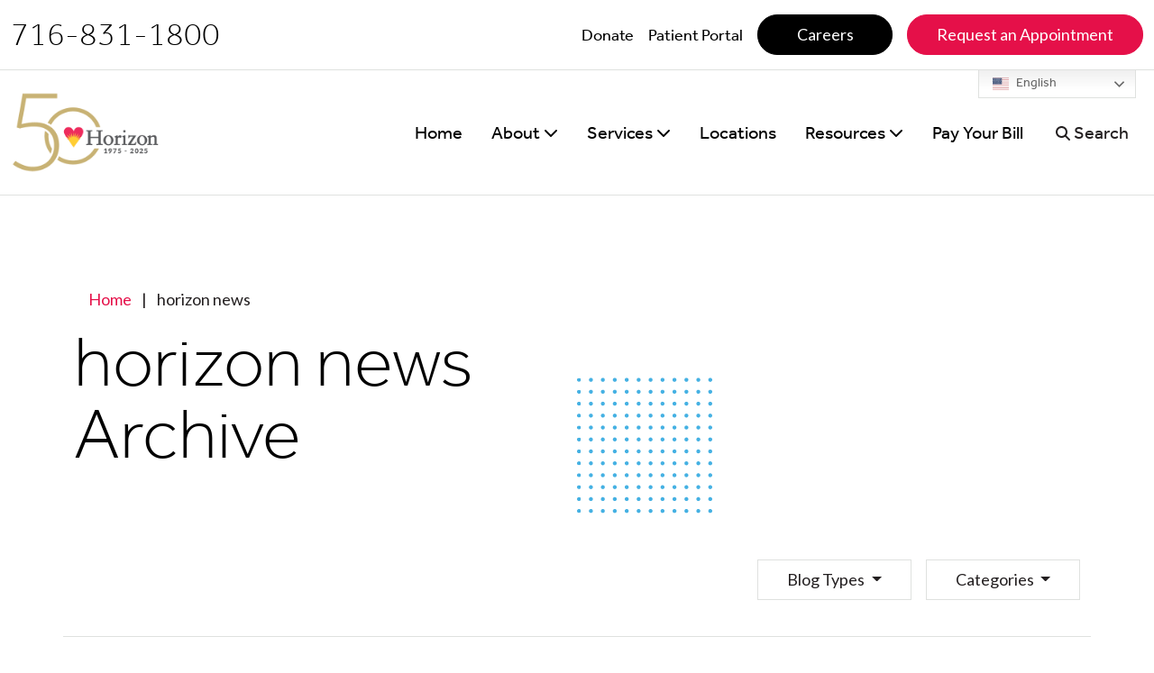

--- FILE ---
content_type: text/html; charset=UTF-8
request_url: http://horizon-health.org/tag/horizon-news-2/
body_size: 30149
content:
<!doctype html>
<html lang="en-US">
  <head>
    <meta charset="utf-8">
<script>
var gform;gform||(document.addEventListener("gform_main_scripts_loaded",function(){gform.scriptsLoaded=!0}),document.addEventListener("gform/theme/scripts_loaded",function(){gform.themeScriptsLoaded=!0}),window.addEventListener("DOMContentLoaded",function(){gform.domLoaded=!0}),gform={domLoaded:!1,scriptsLoaded:!1,themeScriptsLoaded:!1,isFormEditor:()=>"function"==typeof InitializeEditor,callIfLoaded:function(o){return!(!gform.domLoaded||!gform.scriptsLoaded||!gform.themeScriptsLoaded&&!gform.isFormEditor()||(gform.isFormEditor()&&console.warn("The use of gform.initializeOnLoaded() is deprecated in the form editor context and will be removed in Gravity Forms 3.1."),o(),0))},initializeOnLoaded:function(o){gform.callIfLoaded(o)||(document.addEventListener("gform_main_scripts_loaded",()=>{gform.scriptsLoaded=!0,gform.callIfLoaded(o)}),document.addEventListener("gform/theme/scripts_loaded",()=>{gform.themeScriptsLoaded=!0,gform.callIfLoaded(o)}),window.addEventListener("DOMContentLoaded",()=>{gform.domLoaded=!0,gform.callIfLoaded(o)}))},hooks:{action:{},filter:{}},addAction:function(o,r,e,t){gform.addHook("action",o,r,e,t)},addFilter:function(o,r,e,t){gform.addHook("filter",o,r,e,t)},doAction:function(o){gform.doHook("action",o,arguments)},applyFilters:function(o){return gform.doHook("filter",o,arguments)},removeAction:function(o,r){gform.removeHook("action",o,r)},removeFilter:function(o,r,e){gform.removeHook("filter",o,r,e)},addHook:function(o,r,e,t,n){null==gform.hooks[o][r]&&(gform.hooks[o][r]=[]);var d=gform.hooks[o][r];null==n&&(n=r+"_"+d.length),gform.hooks[o][r].push({tag:n,callable:e,priority:t=null==t?10:t})},doHook:function(r,o,e){var t;if(e=Array.prototype.slice.call(e,1),null!=gform.hooks[r][o]&&((o=gform.hooks[r][o]).sort(function(o,r){return o.priority-r.priority}),o.forEach(function(o){"function"!=typeof(t=o.callable)&&(t=window[t]),"action"==r?t.apply(null,e):e[0]=t.apply(null,e)})),"filter"==r)return e[0]},removeHook:function(o,r,t,n){var e;null!=gform.hooks[o][r]&&(e=(e=gform.hooks[o][r]).filter(function(o,r,e){return!!(null!=n&&n!=o.tag||null!=t&&t!=o.priority)}),gform.hooks[o][r]=e)}});
</script>

    <meta name="viewport" content="width=device-width, initial-scale=1">
    <meta name='robots' content='index, follow, max-image-preview:large, max-snippet:-1, max-video-preview:-1' />
	<style>img:is([sizes="auto" i], [sizes^="auto," i]) { contain-intrinsic-size: 3000px 1500px }</style>
	
	<!-- This site is optimized with the Yoast SEO plugin v25.4 - https://yoast.com/wordpress/plugins/seo/ -->
	<title>horizon news Archives - Horizon Health Services</title>
	<link rel="canonical" href="https://horizon-health.org/tag/horizon-news-2/" />
	<meta property="og:locale" content="en_US" />
	<meta property="og:type" content="article" />
	<meta property="og:title" content="horizon news Archives - Horizon Health Services" />
	<meta property="og:url" content="https://horizon-health.org/tag/horizon-news-2/" />
	<meta property="og:site_name" content="Horizon Health Services" />
	<meta name="twitter:card" content="summary_large_image" />
	<script type="application/ld+json" class="yoast-schema-graph">{"@context":"https://schema.org","@graph":[{"@type":"CollectionPage","@id":"https://horizon-health.org/tag/horizon-news-2/","url":"https://horizon-health.org/tag/horizon-news-2/","name":"horizon news Archives - Horizon Health Services","isPartOf":{"@id":"https://horizon-health.org/#website"},"primaryImageOfPage":{"@id":"https://horizon-health.org/tag/horizon-news-2/#primaryimage"},"image":{"@id":"https://horizon-health.org/tag/horizon-news-2/#primaryimage"},"thumbnailUrl":"http://horizon-health.org/app/uploads/2024/05/The-Good-Climb-Blog-Image-scaled.jpeg","breadcrumb":{"@id":"https://horizon-health.org/tag/horizon-news-2/#breadcrumb"},"inLanguage":"en-US"},{"@type":"ImageObject","inLanguage":"en-US","@id":"https://horizon-health.org/tag/horizon-news-2/#primaryimage","url":"http://horizon-health.org/app/uploads/2024/05/The-Good-Climb-Blog-Image-scaled.jpeg","contentUrl":"http://horizon-health.org/app/uploads/2024/05/The-Good-Climb-Blog-Image-scaled.jpeg","width":2560,"height":1707,"caption":"Three People on a chair lift."},{"@type":"BreadcrumbList","@id":"https://horizon-health.org/tag/horizon-news-2/#breadcrumb","itemListElement":[{"@type":"ListItem","position":1,"name":"Home","item":"https://horizon-health.org/"},{"@type":"ListItem","position":2,"name":"horizon news"}]},{"@type":"WebSite","@id":"https://horizon-health.org/#website","url":"https://horizon-health.org/","name":"Horizon Health Services","description":"Feeling better is possible. We can help.","potentialAction":[{"@type":"SearchAction","target":{"@type":"EntryPoint","urlTemplate":"https://horizon-health.org/?s={search_term_string}"},"query-input":{"@type":"PropertyValueSpecification","valueRequired":true,"valueName":"search_term_string"}}],"inLanguage":"en-US"}]}</script>
	<!-- / Yoast SEO plugin. -->


<script>
window._wpemojiSettings = {"baseUrl":"https:\/\/s.w.org\/images\/core\/emoji\/15.1.0\/72x72\/","ext":".png","svgUrl":"https:\/\/s.w.org\/images\/core\/emoji\/15.1.0\/svg\/","svgExt":".svg","source":{"concatemoji":"http:\/\/horizon-health.org\/wp\/wp-includes\/js\/wp-emoji-release.min.js?ver=6.8.1"}};
/*! This file is auto-generated */
!function(i,n){var o,s,e;function c(e){try{var t={supportTests:e,timestamp:(new Date).valueOf()};sessionStorage.setItem(o,JSON.stringify(t))}catch(e){}}function p(e,t,n){e.clearRect(0,0,e.canvas.width,e.canvas.height),e.fillText(t,0,0);var t=new Uint32Array(e.getImageData(0,0,e.canvas.width,e.canvas.height).data),r=(e.clearRect(0,0,e.canvas.width,e.canvas.height),e.fillText(n,0,0),new Uint32Array(e.getImageData(0,0,e.canvas.width,e.canvas.height).data));return t.every(function(e,t){return e===r[t]})}function u(e,t,n){switch(t){case"flag":return n(e,"\ud83c\udff3\ufe0f\u200d\u26a7\ufe0f","\ud83c\udff3\ufe0f\u200b\u26a7\ufe0f")?!1:!n(e,"\ud83c\uddfa\ud83c\uddf3","\ud83c\uddfa\u200b\ud83c\uddf3")&&!n(e,"\ud83c\udff4\udb40\udc67\udb40\udc62\udb40\udc65\udb40\udc6e\udb40\udc67\udb40\udc7f","\ud83c\udff4\u200b\udb40\udc67\u200b\udb40\udc62\u200b\udb40\udc65\u200b\udb40\udc6e\u200b\udb40\udc67\u200b\udb40\udc7f");case"emoji":return!n(e,"\ud83d\udc26\u200d\ud83d\udd25","\ud83d\udc26\u200b\ud83d\udd25")}return!1}function f(e,t,n){var r="undefined"!=typeof WorkerGlobalScope&&self instanceof WorkerGlobalScope?new OffscreenCanvas(300,150):i.createElement("canvas"),a=r.getContext("2d",{willReadFrequently:!0}),o=(a.textBaseline="top",a.font="600 32px Arial",{});return e.forEach(function(e){o[e]=t(a,e,n)}),o}function t(e){var t=i.createElement("script");t.src=e,t.defer=!0,i.head.appendChild(t)}"undefined"!=typeof Promise&&(o="wpEmojiSettingsSupports",s=["flag","emoji"],n.supports={everything:!0,everythingExceptFlag:!0},e=new Promise(function(e){i.addEventListener("DOMContentLoaded",e,{once:!0})}),new Promise(function(t){var n=function(){try{var e=JSON.parse(sessionStorage.getItem(o));if("object"==typeof e&&"number"==typeof e.timestamp&&(new Date).valueOf()<e.timestamp+604800&&"object"==typeof e.supportTests)return e.supportTests}catch(e){}return null}();if(!n){if("undefined"!=typeof Worker&&"undefined"!=typeof OffscreenCanvas&&"undefined"!=typeof URL&&URL.createObjectURL&&"undefined"!=typeof Blob)try{var e="postMessage("+f.toString()+"("+[JSON.stringify(s),u.toString(),p.toString()].join(",")+"));",r=new Blob([e],{type:"text/javascript"}),a=new Worker(URL.createObjectURL(r),{name:"wpTestEmojiSupports"});return void(a.onmessage=function(e){c(n=e.data),a.terminate(),t(n)})}catch(e){}c(n=f(s,u,p))}t(n)}).then(function(e){for(var t in e)n.supports[t]=e[t],n.supports.everything=n.supports.everything&&n.supports[t],"flag"!==t&&(n.supports.everythingExceptFlag=n.supports.everythingExceptFlag&&n.supports[t]);n.supports.everythingExceptFlag=n.supports.everythingExceptFlag&&!n.supports.flag,n.DOMReady=!1,n.readyCallback=function(){n.DOMReady=!0}}).then(function(){return e}).then(function(){var e;n.supports.everything||(n.readyCallback(),(e=n.source||{}).concatemoji?t(e.concatemoji):e.wpemoji&&e.twemoji&&(t(e.twemoji),t(e.wpemoji)))}))}((window,document),window._wpemojiSettings);
</script>
<style id='wp-emoji-styles-inline-css'>

	img.wp-smiley, img.emoji {
		display: inline !important;
		border: none !important;
		box-shadow: none !important;
		height: 1em !important;
		width: 1em !important;
		margin: 0 0.07em !important;
		vertical-align: -0.1em !important;
		background: none !important;
		padding: 0 !important;
	}
</style>
<link rel='stylesheet' id='wp-block-library-css' href='http://horizon-health.org/wp/wp-includes/css/dist/block-library/style.min.css?ver=6.8.1' media='all' />
<style id='classic-theme-styles-inline-css'>
/*! This file is auto-generated */
.wp-block-button__link{color:#fff;background-color:#32373c;border-radius:9999px;box-shadow:none;text-decoration:none;padding:calc(.667em + 2px) calc(1.333em + 2px);font-size:1.125em}.wp-block-file__button{background:#32373c;color:#fff;text-decoration:none}
</style>
<style id='powerpress-player-block-style-inline-css'>


</style>
<style id='filebird-block-filebird-gallery-style-inline-css'>
ul.filebird-block-filebird-gallery{margin:auto!important;padding:0!important;width:100%}ul.filebird-block-filebird-gallery.layout-grid{display:grid;grid-gap:20px;align-items:stretch;grid-template-columns:repeat(var(--columns),1fr);justify-items:stretch}ul.filebird-block-filebird-gallery.layout-grid li img{border:1px solid #ccc;box-shadow:2px 2px 6px 0 rgba(0,0,0,.3);height:100%;max-width:100%;-o-object-fit:cover;object-fit:cover;width:100%}ul.filebird-block-filebird-gallery.layout-masonry{-moz-column-count:var(--columns);-moz-column-gap:var(--space);column-gap:var(--space);-moz-column-width:var(--min-width);columns:var(--min-width) var(--columns);display:block;overflow:auto}ul.filebird-block-filebird-gallery.layout-masonry li{margin-bottom:var(--space)}ul.filebird-block-filebird-gallery li{list-style:none}ul.filebird-block-filebird-gallery li figure{height:100%;margin:0;padding:0;position:relative;width:100%}ul.filebird-block-filebird-gallery li figure figcaption{background:linear-gradient(0deg,rgba(0,0,0,.7),rgba(0,0,0,.3) 70%,transparent);bottom:0;box-sizing:border-box;color:#fff;font-size:.8em;margin:0;max-height:100%;overflow:auto;padding:3em .77em .7em;position:absolute;text-align:center;width:100%;z-index:2}ul.filebird-block-filebird-gallery li figure figcaption a{color:inherit}

</style>
<style id='global-styles-inline-css'>
:root{--wp--preset--aspect-ratio--square: 1;--wp--preset--aspect-ratio--4-3: 4/3;--wp--preset--aspect-ratio--3-4: 3/4;--wp--preset--aspect-ratio--3-2: 3/2;--wp--preset--aspect-ratio--2-3: 2/3;--wp--preset--aspect-ratio--16-9: 16/9;--wp--preset--aspect-ratio--9-16: 9/16;--wp--preset--color--black: #000000;--wp--preset--color--cyan-bluish-gray: #abb8c3;--wp--preset--color--white: #ffffff;--wp--preset--color--pale-pink: #f78da7;--wp--preset--color--vivid-red: #cf2e2e;--wp--preset--color--luminous-vivid-orange: #ff6900;--wp--preset--color--luminous-vivid-amber: #fcb900;--wp--preset--color--light-green-cyan: #7bdcb5;--wp--preset--color--vivid-green-cyan: #00d084;--wp--preset--color--pale-cyan-blue: #8ed1fc;--wp--preset--color--vivid-cyan-blue: #0693e3;--wp--preset--color--vivid-purple: #9b51e0;--wp--preset--gradient--vivid-cyan-blue-to-vivid-purple: linear-gradient(135deg,rgba(6,147,227,1) 0%,rgb(155,81,224) 100%);--wp--preset--gradient--light-green-cyan-to-vivid-green-cyan: linear-gradient(135deg,rgb(122,220,180) 0%,rgb(0,208,130) 100%);--wp--preset--gradient--luminous-vivid-amber-to-luminous-vivid-orange: linear-gradient(135deg,rgba(252,185,0,1) 0%,rgba(255,105,0,1) 100%);--wp--preset--gradient--luminous-vivid-orange-to-vivid-red: linear-gradient(135deg,rgba(255,105,0,1) 0%,rgb(207,46,46) 100%);--wp--preset--gradient--very-light-gray-to-cyan-bluish-gray: linear-gradient(135deg,rgb(238,238,238) 0%,rgb(169,184,195) 100%);--wp--preset--gradient--cool-to-warm-spectrum: linear-gradient(135deg,rgb(74,234,220) 0%,rgb(151,120,209) 20%,rgb(207,42,186) 40%,rgb(238,44,130) 60%,rgb(251,105,98) 80%,rgb(254,248,76) 100%);--wp--preset--gradient--blush-light-purple: linear-gradient(135deg,rgb(255,206,236) 0%,rgb(152,150,240) 100%);--wp--preset--gradient--blush-bordeaux: linear-gradient(135deg,rgb(254,205,165) 0%,rgb(254,45,45) 50%,rgb(107,0,62) 100%);--wp--preset--gradient--luminous-dusk: linear-gradient(135deg,rgb(255,203,112) 0%,rgb(199,81,192) 50%,rgb(65,88,208) 100%);--wp--preset--gradient--pale-ocean: linear-gradient(135deg,rgb(255,245,203) 0%,rgb(182,227,212) 50%,rgb(51,167,181) 100%);--wp--preset--gradient--electric-grass: linear-gradient(135deg,rgb(202,248,128) 0%,rgb(113,206,126) 100%);--wp--preset--gradient--midnight: linear-gradient(135deg,rgb(2,3,129) 0%,rgb(40,116,252) 100%);--wp--preset--font-size--small: 13px;--wp--preset--font-size--medium: 20px;--wp--preset--font-size--large: 36px;--wp--preset--font-size--x-large: 42px;--wp--preset--spacing--20: 0.44rem;--wp--preset--spacing--30: 0.67rem;--wp--preset--spacing--40: 1rem;--wp--preset--spacing--50: 1.5rem;--wp--preset--spacing--60: 2.25rem;--wp--preset--spacing--70: 3.38rem;--wp--preset--spacing--80: 5.06rem;--wp--preset--shadow--natural: 6px 6px 9px rgba(0, 0, 0, 0.2);--wp--preset--shadow--deep: 12px 12px 50px rgba(0, 0, 0, 0.4);--wp--preset--shadow--sharp: 6px 6px 0px rgba(0, 0, 0, 0.2);--wp--preset--shadow--outlined: 6px 6px 0px -3px rgba(255, 255, 255, 1), 6px 6px rgba(0, 0, 0, 1);--wp--preset--shadow--crisp: 6px 6px 0px rgba(0, 0, 0, 1);}:where(.is-layout-flex){gap: 0.5em;}:where(.is-layout-grid){gap: 0.5em;}body .is-layout-flex{display: flex;}.is-layout-flex{flex-wrap: wrap;align-items: center;}.is-layout-flex > :is(*, div){margin: 0;}body .is-layout-grid{display: grid;}.is-layout-grid > :is(*, div){margin: 0;}:where(.wp-block-columns.is-layout-flex){gap: 2em;}:where(.wp-block-columns.is-layout-grid){gap: 2em;}:where(.wp-block-post-template.is-layout-flex){gap: 1.25em;}:where(.wp-block-post-template.is-layout-grid){gap: 1.25em;}.has-black-color{color: var(--wp--preset--color--black) !important;}.has-cyan-bluish-gray-color{color: var(--wp--preset--color--cyan-bluish-gray) !important;}.has-white-color{color: var(--wp--preset--color--white) !important;}.has-pale-pink-color{color: var(--wp--preset--color--pale-pink) !important;}.has-vivid-red-color{color: var(--wp--preset--color--vivid-red) !important;}.has-luminous-vivid-orange-color{color: var(--wp--preset--color--luminous-vivid-orange) !important;}.has-luminous-vivid-amber-color{color: var(--wp--preset--color--luminous-vivid-amber) !important;}.has-light-green-cyan-color{color: var(--wp--preset--color--light-green-cyan) !important;}.has-vivid-green-cyan-color{color: var(--wp--preset--color--vivid-green-cyan) !important;}.has-pale-cyan-blue-color{color: var(--wp--preset--color--pale-cyan-blue) !important;}.has-vivid-cyan-blue-color{color: var(--wp--preset--color--vivid-cyan-blue) !important;}.has-vivid-purple-color{color: var(--wp--preset--color--vivid-purple) !important;}.has-black-background-color{background-color: var(--wp--preset--color--black) !important;}.has-cyan-bluish-gray-background-color{background-color: var(--wp--preset--color--cyan-bluish-gray) !important;}.has-white-background-color{background-color: var(--wp--preset--color--white) !important;}.has-pale-pink-background-color{background-color: var(--wp--preset--color--pale-pink) !important;}.has-vivid-red-background-color{background-color: var(--wp--preset--color--vivid-red) !important;}.has-luminous-vivid-orange-background-color{background-color: var(--wp--preset--color--luminous-vivid-orange) !important;}.has-luminous-vivid-amber-background-color{background-color: var(--wp--preset--color--luminous-vivid-amber) !important;}.has-light-green-cyan-background-color{background-color: var(--wp--preset--color--light-green-cyan) !important;}.has-vivid-green-cyan-background-color{background-color: var(--wp--preset--color--vivid-green-cyan) !important;}.has-pale-cyan-blue-background-color{background-color: var(--wp--preset--color--pale-cyan-blue) !important;}.has-vivid-cyan-blue-background-color{background-color: var(--wp--preset--color--vivid-cyan-blue) !important;}.has-vivid-purple-background-color{background-color: var(--wp--preset--color--vivid-purple) !important;}.has-black-border-color{border-color: var(--wp--preset--color--black) !important;}.has-cyan-bluish-gray-border-color{border-color: var(--wp--preset--color--cyan-bluish-gray) !important;}.has-white-border-color{border-color: var(--wp--preset--color--white) !important;}.has-pale-pink-border-color{border-color: var(--wp--preset--color--pale-pink) !important;}.has-vivid-red-border-color{border-color: var(--wp--preset--color--vivid-red) !important;}.has-luminous-vivid-orange-border-color{border-color: var(--wp--preset--color--luminous-vivid-orange) !important;}.has-luminous-vivid-amber-border-color{border-color: var(--wp--preset--color--luminous-vivid-amber) !important;}.has-light-green-cyan-border-color{border-color: var(--wp--preset--color--light-green-cyan) !important;}.has-vivid-green-cyan-border-color{border-color: var(--wp--preset--color--vivid-green-cyan) !important;}.has-pale-cyan-blue-border-color{border-color: var(--wp--preset--color--pale-cyan-blue) !important;}.has-vivid-cyan-blue-border-color{border-color: var(--wp--preset--color--vivid-cyan-blue) !important;}.has-vivid-purple-border-color{border-color: var(--wp--preset--color--vivid-purple) !important;}.has-vivid-cyan-blue-to-vivid-purple-gradient-background{background: var(--wp--preset--gradient--vivid-cyan-blue-to-vivid-purple) !important;}.has-light-green-cyan-to-vivid-green-cyan-gradient-background{background: var(--wp--preset--gradient--light-green-cyan-to-vivid-green-cyan) !important;}.has-luminous-vivid-amber-to-luminous-vivid-orange-gradient-background{background: var(--wp--preset--gradient--luminous-vivid-amber-to-luminous-vivid-orange) !important;}.has-luminous-vivid-orange-to-vivid-red-gradient-background{background: var(--wp--preset--gradient--luminous-vivid-orange-to-vivid-red) !important;}.has-very-light-gray-to-cyan-bluish-gray-gradient-background{background: var(--wp--preset--gradient--very-light-gray-to-cyan-bluish-gray) !important;}.has-cool-to-warm-spectrum-gradient-background{background: var(--wp--preset--gradient--cool-to-warm-spectrum) !important;}.has-blush-light-purple-gradient-background{background: var(--wp--preset--gradient--blush-light-purple) !important;}.has-blush-bordeaux-gradient-background{background: var(--wp--preset--gradient--blush-bordeaux) !important;}.has-luminous-dusk-gradient-background{background: var(--wp--preset--gradient--luminous-dusk) !important;}.has-pale-ocean-gradient-background{background: var(--wp--preset--gradient--pale-ocean) !important;}.has-electric-grass-gradient-background{background: var(--wp--preset--gradient--electric-grass) !important;}.has-midnight-gradient-background{background: var(--wp--preset--gradient--midnight) !important;}.has-small-font-size{font-size: var(--wp--preset--font-size--small) !important;}.has-medium-font-size{font-size: var(--wp--preset--font-size--medium) !important;}.has-large-font-size{font-size: var(--wp--preset--font-size--large) !important;}.has-x-large-font-size{font-size: var(--wp--preset--font-size--x-large) !important;}
:where(.wp-block-post-template.is-layout-flex){gap: 1.25em;}:where(.wp-block-post-template.is-layout-grid){gap: 1.25em;}
:where(.wp-block-columns.is-layout-flex){gap: 2em;}:where(.wp-block-columns.is-layout-grid){gap: 2em;}
:root :where(.wp-block-pullquote){font-size: 1.5em;line-height: 1.6;}
</style>
<style id='akismet-widget-style-inline-css'>

			.a-stats {
				--akismet-color-mid-green: #357b49;
				--akismet-color-white: #fff;
				--akismet-color-light-grey: #f6f7f7;

				max-width: 350px;
				width: auto;
			}

			.a-stats * {
				all: unset;
				box-sizing: border-box;
			}

			.a-stats strong {
				font-weight: 600;
			}

			.a-stats a.a-stats__link,
			.a-stats a.a-stats__link:visited,
			.a-stats a.a-stats__link:active {
				background: var(--akismet-color-mid-green);
				border: none;
				box-shadow: none;
				border-radius: 8px;
				color: var(--akismet-color-white);
				cursor: pointer;
				display: block;
				font-family: -apple-system, BlinkMacSystemFont, 'Segoe UI', 'Roboto', 'Oxygen-Sans', 'Ubuntu', 'Cantarell', 'Helvetica Neue', sans-serif;
				font-weight: 500;
				padding: 12px;
				text-align: center;
				text-decoration: none;
				transition: all 0.2s ease;
			}

			/* Extra specificity to deal with TwentyTwentyOne focus style */
			.widget .a-stats a.a-stats__link:focus {
				background: var(--akismet-color-mid-green);
				color: var(--akismet-color-white);
				text-decoration: none;
			}

			.a-stats a.a-stats__link:hover {
				filter: brightness(110%);
				box-shadow: 0 4px 12px rgba(0, 0, 0, 0.06), 0 0 2px rgba(0, 0, 0, 0.16);
			}

			.a-stats .count {
				color: var(--akismet-color-white);
				display: block;
				font-size: 1.5em;
				line-height: 1.4;
				padding: 0 13px;
				white-space: nowrap;
			}
		
</style>
<link rel='stylesheet' id='heateor_sss_frontend_css-css' href='http://horizon-health.org/app/plugins/sassy-social-share/public/css/sassy-social-share-public.css?ver=3.3.76' media='all' />
<style id='heateor_sss_frontend_css-inline-css'>
.heateor_sss_button_instagram span.heateor_sss_svg,a.heateor_sss_instagram span.heateor_sss_svg{background:radial-gradient(circle at 30% 107%,#fdf497 0,#fdf497 5%,#fd5949 45%,#d6249f 60%,#285aeb 90%)}.heateor_sss_horizontal_sharing .heateor_sss_svg,.heateor_sss_standard_follow_icons_container .heateor_sss_svg{color:#fff;border-width:0px;border-style:solid;border-color:transparent}.heateor_sss_horizontal_sharing .heateorSssTCBackground{color:#666}.heateor_sss_horizontal_sharing span.heateor_sss_svg:hover,.heateor_sss_standard_follow_icons_container span.heateor_sss_svg:hover{border-color:transparent;}.heateor_sss_vertical_sharing span.heateor_sss_svg,.heateor_sss_floating_follow_icons_container span.heateor_sss_svg{color:#fff;border-width:0px;border-style:solid;border-color:transparent;}.heateor_sss_vertical_sharing .heateorSssTCBackground{color:#666;}.heateor_sss_vertical_sharing span.heateor_sss_svg:hover,.heateor_sss_floating_follow_icons_container span.heateor_sss_svg:hover{border-color:transparent;}@media screen and (max-width:783px) {.heateor_sss_vertical_sharing{display:none!important}}
</style>
<link rel='stylesheet' id='app/0-css' href='http://horizon-health.org/app/themes/horizon-theme/public/css/app.5a59d2.css' media='all' />
<script src="http://horizon-health.org/wp/wp-includes/js/jquery/jquery.min.js?ver=3.7.1" id="jquery-core-js"></script>
<script src="http://horizon-health.org/wp/wp-includes/js/jquery/jquery-migrate.min.js?ver=3.4.1" id="jquery-migrate-js"></script>
<link rel="https://api.w.org/" href="http://horizon-health.org/wp-json/" /><link rel="alternate" title="JSON" type="application/json" href="http://horizon-health.org/wp-json/wp/v2/tags/298" /><link rel="EditURI" type="application/rsd+xml" title="RSD" href="http://horizon-health.org/wp/xmlrpc.php?rsd" />
<meta name="generator" content="WordPress 6.8.1" />
<!-- Google Code for Horizon Healthcare General Code Remarketing List -->
<script type="text/javascript">
/* <![CDATA[ */
var google_conversion_id = 1034638228;
var google_conversion_language = "en";
var google_conversion_format = "3";
var google_conversion_color = "ffffff";
var google_conversion_label = "d7fhCIyGmAMQlKet7QM";
var google_conversion_value = 0;
/* ]]> */


</script>
<script type="text/javascript" src="http://www.googleadservices.com/pagead/conversion.js">
</script>
<noscript>
<div style="display:inline;">
<img height="1" width="1" style="border-style:none;" alt="" src="http://www.googleadservices.com/pagead/conversion/1034638228/?value=0&label=d7fhCIyGmAMQlKet7QM&guid=ON&script=0"/>
</div>
</noscript>

<!-- Google Tag Manager -->
<script>(function(w,d,s,l,i){w[l]=w[l]||[];w[l].push({'gtm.start':
new Date().getTime(),event:'gtm.js'});var f=d.getElementsByTagName(s)[0],
j=d.createElement(s),dl=l!='dataLayer'?'&l='+l:'';j.async=true;j.src=
'https://www.googletagmanager.com/gtm.js?id='+i+dl;f.parentNode.insertBefore(j,f);
})(window,document,'script','dataLayer','GTM-TQJXSHLK');</script>
<!-- End Google Tag Manager -->

<!-- Google tag (gtag.js) -->
<script async src="https://www.googletagmanager.com/gtag/js?id=G-J05NP516VV"></script>
<script>
  window.dataLayer = window.dataLayer || [];
  function gtag(){dataLayer.push(arguments);}
  gtag('js', new Date());
  gtag('config', 'G-J05NP516VV');
</script>


<script>
(function(w, d, s, u) {
  w.luma = w.luma || {};
  var f = d.getElementsByTagName(s)[0],
    j = d.createElement(s),
    r = Math.ceil(new Date() / 3e5) * 3e5;
  j.src = 'https://bot.lumahealthstatic.com/widgets/lumabot.min.js?r=' + r;
  f.parentNode.insertBefore(j, f);
  let stateCheck = setInterval(() => {
    if (document.readyState === 'complete') {
      clearInterval(stateCheck);
      w.luma.init(u);
    }
  });
})(window, document, 'script', '659599b65c058f001aa8ec24');
</script>

            <script type="text/javascript"><!--
                                function powerpress_pinw(pinw_url){window.open(pinw_url, 'PowerPressPlayer','toolbar=0,status=0,resizable=1,width=460,height=320');	return false;}
                //-->

                // tabnab protection
                window.addEventListener('load', function () {
                    // make all links have rel="noopener noreferrer"
                    document.querySelectorAll('a[target="_blank"]').forEach(link => {
                        link.setAttribute('rel', 'noopener noreferrer');
                    });
                });
            </script>
              </head>

  <body class="archive tag tag-horizon-news-2 tag-298 wp-embed-responsive wp-theme-horizon-theme"><!-- Google Tag Manager (noscript) -->
<noscript><iframe src="https://www.googletagmanager.com/ns.html?id=GTM-TQJXSHLK"
height="0" width="0" style="display:none;visibility:hidden"></iframe></noscript>
<!-- End Google Tag Manager (noscript) -->


        
    <div id="app">
      <a class="sr-only focus:not-sr-only" href="#main">
  Skip to content
</a>

<header id="page-header" class="banner position-fixed fixed-top">
    <nav id="header-nav" class="navbar navbar-expand-xl navbar-light py-0 border-bottom border-light flex-column">
    <div class="container-fluid d-none d-md-block border-bottom border-light ">
      <div class="row py-3 justify-content-center">
        <div class="col-12 d-flex justify-content-between align-items-center flex-column flex-md-row">
                      <p class="m-0 h6">716-831-1800</p>
                    <div>
                          <div class="secondary-nav"><ul id="menu-utility-nav" class="navbar-nav d-flex flex-row" itemscope itemtype="http://www.schema.org/SiteNavigationElement"><li  id="menu-item-51467" class="menu-item menu-item-type-post_type menu-item-object-page menu-item-51467 nav-item"><a itemprop="url" href="http://horizon-health.org/about/make-a-donation/" class="nav-link"><span itemprop="name">Donate</span></a></li>
<li  id="menu-item-51138" class="menu-item menu-item-type-custom menu-item-object-custom menu-item-51138 nav-item"><a itemprop="url" href="https://horizonhealth.consumeridp.us-1.healtheintent.com/saml2/sso/login?authenticationRequestId=c10c27e1-715f-4db3-a374-e7aa293c29fa" class="nav-link"><span itemprop="name">Patient Portal</span></a></li>
<li  id="menu-item-51135" class="btn-black-wrapper menu-item menu-item-type-post_type menu-item-object-page menu-item-51135 nav-item"><a itemprop="url" href="http://horizon-health.org/about/careers/" class="nav-link"><span itemprop="name">Careers</span></a></li>
<li  id="menu-item-51137" class="btn-primary-wrapper menu-item menu-item-type-custom menu-item-object-custom menu-item-51137 nav-item"><a itemprop="url" href="/contact/?contact_reason=Request%20an%20Appointment" class="nav-link"><span itemprop="name">Request an Appointment</span></a></li>
</ul></div>
                        
          </div>
        </div>
      </div>
    </div>
    <div class="container-fluid w-100 d-block justify-content-center">
      <div class="row justify-content-between align-items-stretch">
        <div class="col-9 col-xl-4 d-flex justify-content-start align-items-center header-left">
                      <a class="brand d-block" href="http://horizon-health.org/">
                              <img src="http://horizon-health.org/app/uploads/2024/12/50th-logo.png" class="d-none d-lg-block logo-primary" alt="Horizon Health Services" />
                                            <img src="http://horizon-health.org/app/uploads/2023/05/logo-mark.png" class="d-none logo-mark" alt="Horizon Health Services" />
                                            <img src="http://horizon-health.org/app/uploads/2023/05/Horizon-logo-mobile-white.png" class="d-block d-lg-none logo-alt" alt="Horizon Health Services" />
                          </a>
                  </div>

        <div class="col-3 d-flex d-xl-none d-print-none align-items-center justify-content-end">
          <button type="button" class="navbar-toggler collapsed d-print-none d-xl-none white-text border-none border-0"
            data-bs-toggle="collapse" data-bs-target=".navbar-collapse" aria-expanded="false" aria-controls="navbar">
            <span class="sr-only">Nav Menu Expand</span>
            <i class="fas fa-bars"></i>
          </button>
        </div>

        <div
          class="col-xl-8 d-xl-flex justify-content-end align-items-stretch menu-wrapper d-print-none navbar-collapse collapse"
          id="primary-nav-collapse">
          <div class="primary-nav nav-wrap d-xl-flex">
            <div class="col-12 d-flex justify-content-between align-items-center flex-column flex-md-row d-xl-none">
                              <p class="m-0 h6">716-831-1800</p>
                          </div>
            <div class="search-dropdown d-block d-xl-flex align-items-center order-md-2">
              <a class="dropdown-toggle nav-link d-none d-xl-block" type="button" id="search-dropdown"
                data-bs-toggle="dropdown" aria-expanded="false">
                <span><i class="fa fa-search" aria-hidden="true"></i> Search</span>
              </a>
              <div class="dropdown-menu p-xl-5" aria-labelledby="search-dropdown">
                <button type="button" class="btn-close d-none d-xl-block ms-auto me-2" data-bs-dismiss="modal"
                  aria-label="Close"></button>
                <form role="search" method="get" class="search-form" action="http://horizon-health.org/">
  <label>
    <span class="sr-only">
      Search for:
    </span>

    <input
      type="search"
      placeholder="Search &hellip;"
      value=""
      name="s"
    >
  </label>
</form>
              </div>
            </div>

                          <div class="d-lg-flex align-items-stretch"><ul id="menu-primary-navigation" class="navbar-nav d-xl-flex justify-content-end min-h-100 align-items-stretch" itemscope itemtype="http://www.schema.org/SiteNavigationElement"><li  id="menu-item-8" class="menu-item menu-item-type-custom menu-item-object-custom menu-item-home menu-item-8 nav-item"><a itemprop="url" href="https://horizon-health.org/" class="nav-link"><span itemprop="name">Home</span></a></li>
<li  id="menu-item-50736" class="menu-item menu-item-type-post_type menu-item-object-page menu-item-has-children dropdown menu-item-50736 nav-item"><a href="#" data-bs-toggle="dropdown" aria-haspopup="true" aria-expanded="false" class="dropdown-toggle nav-link" id="menu-item-dropdown-50736"><span itemprop="name">About</span></a>
<ul class="dropdown-menu" aria-labelledby="menu-item-dropdown-50736">
	<li  id="menu-item-50749" class="menu-item menu-item-type-post_type menu-item-object-page menu-item-50749 nav-item"><a itemprop="url" href="http://horizon-health.org/about/" class="dropdown-item"><span itemprop="name">About</span></a></li>
	<li  id="menu-item-50737" class="menu-item menu-item-type-post_type menu-item-object-page menu-item-50737 nav-item"><a itemprop="url" href="http://horizon-health.org/about/our-team/" class="dropdown-item"><span itemprop="name">Our Team</span></a></li>
	<li  id="menu-item-50738" class="menu-item menu-item-type-post_type menu-item-object-page menu-item-50738 nav-item"><a itemprop="url" href="http://horizon-health.org/about/our-boards/" class="dropdown-item"><span itemprop="name">Our Boards</span></a></li>
	<li  id="menu-item-50739" class="menu-item menu-item-type-post_type menu-item-object-page menu-item-50739 nav-item"><a itemprop="url" href="http://horizon-health.org/about/careers/" class="dropdown-item"><span itemprop="name">Careers</span></a></li>
	<li  id="menu-item-53019" class="menu-item menu-item-type-post_type menu-item-object-page menu-item-53019 nav-item"><a itemprop="url" href="http://horizon-health.org/about/corporate-values/" class="dropdown-item"><span itemprop="name">Corporate Values</span></a></li>
	<li  id="menu-item-50740" class="menu-item menu-item-type-post_type menu-item-object-page menu-item-50740 nav-item"><a itemprop="url" href="http://horizon-health.org/about/make-a-donation/" class="dropdown-item"><span itemprop="name">Make a Donation</span></a></li>
	<li  id="menu-item-51536" class="menu-item menu-item-type-custom menu-item-object-custom menu-item-51536 nav-item"><a itemprop="url" href="/app/uploads/2024/01/How-to-Prepare-for-a-Video-Appointment-with-your-Horizon-Treatment-Team-2024.pdf" class="dropdown-item"><span itemprop="name">Prepare for Telehealth</span></a></li>
	<li  id="menu-item-52841" class="menu-item menu-item-type-custom menu-item-object-custom menu-item-52841 nav-item"><a itemprop="url" href="https://horizon-health.org/celebrating-50-years-of-horizon/" class="dropdown-item"><span itemprop="name">Celebrating 50 Years of Horizon</span></a></li>
</ul>
</li>
<li  id="menu-item-50741" class="menu-item menu-item-type-post_type menu-item-object-page menu-item-has-children dropdown menu-item-50741 nav-item"><a href="#" data-bs-toggle="dropdown" aria-haspopup="true" aria-expanded="false" class="dropdown-toggle nav-link" id="menu-item-dropdown-50741"><span itemprop="name">Services</span></a>
<ul class="dropdown-menu" aria-labelledby="menu-item-dropdown-50741">
	<li  id="menu-item-50750" class="menu-item menu-item-type-post_type menu-item-object-page menu-item-50750 nav-item"><a itemprop="url" href="http://horizon-health.org/services/" class="dropdown-item"><span itemprop="name">Services</span></a></li>
	<li  id="menu-item-51072" class="menu-item menu-item-type-post_type menu-item-object-service menu-item-51072 nav-item"><a itemprop="url" href="http://horizon-health.org/service/mental-health/" class="dropdown-item"><span itemprop="name">Mental Health Services</span></a></li>
	<li  id="menu-item-51071" class="menu-item menu-item-type-post_type menu-item-object-service menu-item-51071 nav-item"><a itemprop="url" href="http://horizon-health.org/service/addiction-services/" class="dropdown-item"><span itemprop="name">Addiction Services</span></a></li>
	<li  id="menu-item-51069" class="menu-item menu-item-type-post_type menu-item-object-service menu-item-51069 nav-item"><a itemprop="url" href="http://horizon-health.org/service/inpatient-and-residential-services/" class="dropdown-item"><span itemprop="name">Inpatient and Residential Services</span></a></li>
	<li  id="menu-item-51070" class="menu-item menu-item-type-post_type menu-item-object-service menu-item-51070 nav-item"><a itemprop="url" href="http://horizon-health.org/service/prevention-and-community-services/" class="dropdown-item"><span itemprop="name">Prevention and Community Services</span></a></li>
	<li  id="menu-item-52894" class="menu-item menu-item-type-custom menu-item-object-custom menu-item-52894 nav-item"><a itemprop="url" href="https://horizon-health.org/service/certified-community-behavioral-health-clinic-ccbhc/" class="dropdown-item"><span itemprop="name">Certified Community Behavioral Health Clinic (CCBHC)</span></a></li>
	<li  id="menu-item-51631" class="menu-item menu-item-type-custom menu-item-object-custom menu-item-51631 nav-item"><a itemprop="url" href="/service/open-access/" class="dropdown-item"><span itemprop="name">Open Access</span></a></li>
</ul>
</li>
<li  id="menu-item-50746" class="menu-item menu-item-type-post_type menu-item-object-page menu-item-50746 nav-item"><a itemprop="url" href="http://horizon-health.org/locations/" class="nav-link"><span itemprop="name">Locations</span></a></li>
<li  id="menu-item-50747" class="menu-item menu-item-type-post_type menu-item-object-page menu-item-has-children dropdown menu-item-50747 nav-item"><a href="#" data-bs-toggle="dropdown" aria-haspopup="true" aria-expanded="false" class="dropdown-toggle nav-link" id="menu-item-dropdown-50747"><span itemprop="name">Resources</span></a>
<ul class="dropdown-menu" aria-labelledby="menu-item-dropdown-50747">
	<li  id="menu-item-52852" class="menu-item menu-item-type-post_type menu-item-object-page menu-item-52852 nav-item"><a itemprop="url" href="http://horizon-health.org/contact/" class="dropdown-item"><span itemprop="name">Contact</span></a></li>
	<li  id="menu-item-52853" class="menu-item menu-item-type-post_type menu-item-object-page menu-item-52853 nav-item"><a itemprop="url" href="http://horizon-health.org/resources/" class="dropdown-item"><span itemprop="name">Community Resources</span></a></li>
	<li  id="menu-item-52854" class="menu-item menu-item-type-custom menu-item-object-custom menu-item-52854 nav-item"><a itemprop="url" href="https://horizon-health.org/horizon-at-work" class="dropdown-item"><span itemprop="name">Horizon At Work</span></a></li>
</ul>
</li>
<li  id="menu-item-50748" class="menu-item menu-item-type-post_type menu-item-object-page menu-item-50748 nav-item"><a itemprop="url" href="http://horizon-health.org/billing/" class="nav-link"><span itemprop="name">Pay Your Bill</span></a></li>
</ul></div>
                      </div>
        </div>
      </div>
    </div>
  </nav>
</header>

<div class="translation-dropdown btn-translation"> <div class="gtranslate_wrapper" id="gt-wrapper-65180815"></div> </div><section
  class="hero theme- position-relative d-flex flex-column  bg-cover "
  style="background-image: url()">
      <div class="hero-circle bg- position-absolute p-5"></div>
    <div class="hero-dots position-absolute"><?xml version="1.0" encoding="UTF-8"?>
<svg width="186px" height="252px" viewBox="0 0 186 252" version="1.1" xmlns="http://www.w3.org/2000/svg" xmlns:xlink="http://www.w3.org/1999/xlink">
    <title>Group 401</title>
    <defs>
        <polygon id="path-1" points="0 0 5.4706 0 5.4706 5.47 0 5.47"></polygon>
        <polygon id="path-3" points="0 0 5.4706 0 5.4706 5.47 0 5.47"></polygon>
        <polygon id="path-5" points="0 0 5.4706 0 5.4706 5.47 0 5.47"></polygon>
        <polygon id="path-7" points="0 0 5.4706 0 5.4706 5.47 0 5.47"></polygon>
        <polygon id="path-9" points="0 0 5.4706 0 5.4706 5.47 0 5.47"></polygon>
        <polygon id="path-11" points="0 0 5.4706 0 5.4706 5.47 0 5.47"></polygon>
        <polygon id="path-13" points="0 0 5.4706 0 5.4706 5.47 0 5.47"></polygon>
        <polygon id="path-15" points="0 0 5.4706 0 5.4706 5.47 0 5.47"></polygon>
        <polygon id="path-17" points="0 -1.42108547e-14 5.4706 -1.42108547e-14 5.4706 5.47 0 5.47"></polygon>
        <polygon id="path-19" points="0 -1.42108547e-14 5.4706 -1.42108547e-14 5.4706 5.47 0 5.47"></polygon>
        <polygon id="path-21" points="0 -1.42108547e-14 5.4706 -1.42108547e-14 5.4706 5.47 0 5.47"></polygon>
        <polygon id="path-23" points="0 1.42108547e-14 5.4706 1.42108547e-14 5.4706 5.47 0 5.47"></polygon>
        <polygon id="path-25" points="0 1.42108547e-14 5.4706 1.42108547e-14 5.4706 5.47 0 5.47"></polygon>
        <polygon id="path-27" points="0 -1.42108547e-14 5.4706 -1.42108547e-14 5.4706 5.47 0 5.47"></polygon>
        <polygon id="path-29" points="0 -1.42108547e-14 5.4706 -1.42108547e-14 5.4706 5.47 0 5.47"></polygon>
        <polygon id="path-31" points="0 -1.42108547e-14 5.4706 -1.42108547e-14 5.4706 5.47 0 5.47"></polygon>
    </defs>
    <g id="Horizon-Desktop" stroke="none" stroke-width="1" fill="none" fill-rule="evenodd">
        <g id="HRZN-ABOUT-|-1536" transform="translate(-820.000000, -703.000000)">
            <g id="Group-401" transform="translate(820.000000, 703.000000)">
                <path d="M185.9996,2.735 C185.9996,4.246 184.7746,5.47 183.2646,5.47 C181.7536,5.47 180.5286,4.246 180.5286,2.735 C180.5286,1.224 181.7536,0 183.2646,0 C184.7746,0 185.9996,1.224 185.9996,2.735" id="Fill-1" fill="#45B1E3"></path>
                <path d="M185.9996,19.1468 C185.9996,20.6578 184.7746,21.8818 183.2646,21.8818 C181.7536,21.8818 180.5286,20.6578 180.5286,19.1468 C180.5286,17.6358 181.7536,16.4118 183.2646,16.4118 C184.7746,16.4118 185.9996,17.6358 185.9996,19.1468" id="Fill-3" fill="#45B1E3"></path>
                <path d="M185.9996,35.5585 C185.9996,37.0695 184.7746,38.2935 183.2646,38.2935 C181.7536,38.2935 180.5286,37.0695 180.5286,35.5585 C180.5286,34.0475 181.7536,32.8235 183.2646,32.8235 C184.7746,32.8235 185.9996,34.0475 185.9996,35.5585" id="Fill-5" fill="#45B1E3"></path>
                <path d="M185.9996,51.9702 C185.9996,53.4812 184.7746,54.7052 183.2646,54.7052 C181.7536,54.7052 180.5286,53.4812 180.5286,51.9702 C180.5286,50.4592 181.7536,49.2352 183.2646,49.2352 C184.7746,49.2352 185.9996,50.4592 185.9996,51.9702" id="Fill-7" fill="#45B1E3"></path>
                <path d="M185.9996,68.382 C185.9996,69.893 184.7746,71.117 183.2646,71.117 C181.7536,71.117 180.5286,69.893 180.5286,68.382 C180.5286,66.871 181.7536,65.647 183.2646,65.647 C184.7746,65.647 185.9996,66.871 185.9996,68.382" id="Fill-9" fill="#45B1E3"></path>
                <path d="M185.9996,84.7937 C185.9996,86.3047 184.7746,87.5287 183.2646,87.5287 C181.7536,87.5287 180.5286,86.3047 180.5286,84.7937 C180.5286,83.2827 181.7536,82.0587 183.2646,82.0587 C184.7746,82.0587 185.9996,83.2827 185.9996,84.7937" id="Fill-11" fill="#45B1E3"></path>
                <path d="M185.9996,101.2054 C185.9996,102.7164 184.7746,103.9404 183.2646,103.9404 C181.7536,103.9404 180.5286,102.7164 180.5286,101.2054 C180.5286,99.6944 181.7536,98.4704 183.2646,98.4704 C184.7746,98.4704 185.9996,99.6944 185.9996,101.2054" id="Fill-13" fill="#45B1E3"></path>
                <path d="M185.9996,117.6172 C185.9996,119.1282 184.7746,120.3522 183.2646,120.3522 C181.7536,120.3522 180.5286,119.1282 180.5286,117.6172 C180.5286,116.1062 181.7536,114.8822 183.2646,114.8822 C184.7746,114.8822 185.9996,116.1062 185.9996,117.6172" id="Fill-15" fill="#45B1E3"></path>
                <path d="M185.9996,134.0289 C185.9996,135.5399 184.7746,136.7639 183.2646,136.7639 C181.7536,136.7639 180.5286,135.5399 180.5286,134.0289 C180.5286,132.5179 181.7536,131.2939 183.2646,131.2939 C184.7746,131.2939 185.9996,132.5179 185.9996,134.0289" id="Fill-17" fill="#45B1E3"></path>
                <path d="M185.9996,150.4406 C185.9996,151.9516 184.7746,153.1756 183.2646,153.1756 C181.7536,153.1756 180.5286,151.9516 180.5286,150.4406 C180.5286,148.9296 181.7536,147.7056 183.2646,147.7056 C184.7746,147.7056 185.9996,148.9296 185.9996,150.4406" id="Fill-19" fill="#45B1E3"></path>
                <path d="M185.9996,166.8524 C185.9996,168.3634 184.7746,169.5874 183.2646,169.5874 C181.7536,169.5874 180.5286,168.3634 180.5286,166.8524 C180.5286,165.3414 181.7536,164.1174 183.2646,164.1174 C184.7746,164.1174 185.9996,165.3414 185.9996,166.8524" id="Fill-21" fill="#45B1E3"></path>
                <path d="M185.9996,183.2641 C185.9996,184.7751 184.7746,185.9991 183.2646,185.9991 C181.7536,185.9991 180.5286,184.7751 180.5286,183.2641 C180.5286,181.7531 181.7536,180.5291 183.2646,180.5291 C184.7746,180.5291 185.9996,181.7531 185.9996,183.2641" id="Fill-23" fill="#45B1E3"></path>
                <path d="M185.9996,199.6758 C185.9996,201.1868 184.7746,202.4108 183.2646,202.4108 C181.7536,202.4108 180.5286,201.1868 180.5286,199.6758 C180.5286,198.1648 181.7536,196.9408 183.2646,196.9408 C184.7746,196.9408 185.9996,198.1648 185.9996,199.6758" id="Fill-25" fill="#45B1E3"></path>
                <path d="M185.9996,216.0876 C185.9996,217.5986 184.7746,218.8226 183.2646,218.8226 C181.7536,218.8226 180.5286,217.5986 180.5286,216.0876 C180.5286,214.5766 181.7536,213.3526 183.2646,213.3526 C184.7746,213.3526 185.9996,214.5766 185.9996,216.0876" id="Fill-27" fill="#45B1E3"></path>
                <path d="M185.9996,232.4993 C185.9996,234.0103 184.7746,235.2343 183.2646,235.2343 C181.7536,235.2343 180.5286,234.0103 180.5286,232.4993 C180.5286,230.9883 181.7536,229.7643 183.2646,229.7643 C184.7746,229.7643 185.9996,230.9883 185.9996,232.4993" id="Fill-29" fill="#45B1E3"></path>
                <path d="M185.9996,248.911 C185.9996,250.422 184.7746,251.646 183.2646,251.646 C181.7536,251.646 180.5286,250.422 180.5286,248.911 C180.5286,247.4 181.7536,246.176 183.2646,246.176 C184.7746,246.176 185.9996,247.4 185.9996,248.911" id="Fill-31" fill="#45B1E3"></path>
                <path d="M169.5879,2.735 C169.5879,4.246 168.3629,5.47 166.8529,5.47 C165.3419,5.47 164.1169,4.246 164.1169,2.735 C164.1169,1.224 165.3419,0 166.8529,0 C168.3629,0 169.5879,1.224 169.5879,2.735" id="Fill-33" fill="#45B1E3"></path>
                <path d="M169.5879,19.1468 C169.5879,20.6578 168.3629,21.8818 166.8529,21.8818 C165.3419,21.8818 164.1169,20.6578 164.1169,19.1468 C164.1169,17.6358 165.3419,16.4118 166.8529,16.4118 C168.3629,16.4118 169.5879,17.6358 169.5879,19.1468" id="Fill-35" fill="#45B1E3"></path>
                <path d="M169.5879,35.5585 C169.5879,37.0695 168.3629,38.2935 166.8529,38.2935 C165.3419,38.2935 164.1169,37.0695 164.1169,35.5585 C164.1169,34.0475 165.3419,32.8235 166.8529,32.8235 C168.3629,32.8235 169.5879,34.0475 169.5879,35.5585" id="Fill-37" fill="#45B1E3"></path>
                <path d="M169.5879,51.9702 C169.5879,53.4812 168.3629,54.7052 166.8529,54.7052 C165.3419,54.7052 164.1169,53.4812 164.1169,51.9702 C164.1169,50.4592 165.3419,49.2352 166.8529,49.2352 C168.3629,49.2352 169.5879,50.4592 169.5879,51.9702" id="Fill-39" fill="#45B1E3"></path>
                <path d="M169.5879,68.382 C169.5879,69.893 168.3629,71.117 166.8529,71.117 C165.3419,71.117 164.1169,69.893 164.1169,68.382 C164.1169,66.871 165.3419,65.647 166.8529,65.647 C168.3629,65.647 169.5879,66.871 169.5879,68.382" id="Fill-41" fill="#45B1E3"></path>
                <path d="M169.5879,84.7937 C169.5879,86.3047 168.3629,87.5287 166.8529,87.5287 C165.3419,87.5287 164.1169,86.3047 164.1169,84.7937 C164.1169,83.2827 165.3419,82.0587 166.8529,82.0587 C168.3629,82.0587 169.5879,83.2827 169.5879,84.7937" id="Fill-43" fill="#45B1E3"></path>
                <path d="M169.5879,101.2054 C169.5879,102.7164 168.3629,103.9404 166.8529,103.9404 C165.3419,103.9404 164.1169,102.7164 164.1169,101.2054 C164.1169,99.6944 165.3419,98.4704 166.8529,98.4704 C168.3629,98.4704 169.5879,99.6944 169.5879,101.2054" id="Fill-45" fill="#45B1E3"></path>
                <path d="M169.5879,117.6172 C169.5879,119.1282 168.3629,120.3522 166.8529,120.3522 C165.3419,120.3522 164.1169,119.1282 164.1169,117.6172 C164.1169,116.1062 165.3419,114.8822 166.8529,114.8822 C168.3629,114.8822 169.5879,116.1062 169.5879,117.6172" id="Fill-47" fill="#45B1E3"></path>
                <path d="M169.5879,134.0289 C169.5879,135.5399 168.3629,136.7639 166.8529,136.7639 C165.3419,136.7639 164.1169,135.5399 164.1169,134.0289 C164.1169,132.5179 165.3419,131.2939 166.8529,131.2939 C168.3629,131.2939 169.5879,132.5179 169.5879,134.0289" id="Fill-49" fill="#45B1E3"></path>
                <path d="M169.5879,150.4406 C169.5879,151.9516 168.3629,153.1756 166.8529,153.1756 C165.3419,153.1756 164.1169,151.9516 164.1169,150.4406 C164.1169,148.9296 165.3419,147.7056 166.8529,147.7056 C168.3629,147.7056 169.5879,148.9296 169.5879,150.4406" id="Fill-51" fill="#45B1E3"></path>
                <path d="M169.5879,166.8524 C169.5879,168.3634 168.3629,169.5874 166.8529,169.5874 C165.3419,169.5874 164.1169,168.3634 164.1169,166.8524 C164.1169,165.3414 165.3419,164.1174 166.8529,164.1174 C168.3629,164.1174 169.5879,165.3414 169.5879,166.8524" id="Fill-53" fill="#45B1E3"></path>
                <path d="M169.5879,183.2641 C169.5879,184.7751 168.3629,185.9991 166.8529,185.9991 C165.3419,185.9991 164.1169,184.7751 164.1169,183.2641 C164.1169,181.7531 165.3419,180.5291 166.8529,180.5291 C168.3629,180.5291 169.5879,181.7531 169.5879,183.2641" id="Fill-55" fill="#45B1E3"></path>
                <path d="M169.5879,199.6758 C169.5879,201.1868 168.3629,202.4108 166.8529,202.4108 C165.3419,202.4108 164.1169,201.1868 164.1169,199.6758 C164.1169,198.1648 165.3419,196.9408 166.8529,196.9408 C168.3629,196.9408 169.5879,198.1648 169.5879,199.6758" id="Fill-57" fill="#45B1E3"></path>
                <path d="M169.5879,216.0876 C169.5879,217.5986 168.3629,218.8226 166.8529,218.8226 C165.3419,218.8226 164.1169,217.5986 164.1169,216.0876 C164.1169,214.5766 165.3419,213.3526 166.8529,213.3526 C168.3629,213.3526 169.5879,214.5766 169.5879,216.0876" id="Fill-59" fill="#45B1E3"></path>
                <path d="M169.5879,232.4993 C169.5879,234.0103 168.3629,235.2343 166.8529,235.2343 C165.3419,235.2343 164.1169,234.0103 164.1169,232.4993 C164.1169,230.9883 165.3419,229.7643 166.8529,229.7643 C168.3629,229.7643 169.5879,230.9883 169.5879,232.4993" id="Fill-61" fill="#45B1E3"></path>
                <path d="M169.5879,248.911 C169.5879,250.422 168.3629,251.646 166.8529,251.646 C165.3419,251.646 164.1169,250.422 164.1169,248.911 C164.1169,247.4 165.3419,246.176 166.8529,246.176 C168.3629,246.176 169.5879,247.4 169.5879,248.911" id="Fill-63" fill="#45B1E3"></path>
                <path d="M153.1762,2.735 C153.1762,4.246 151.9512,5.47 150.4412,5.47 C148.9302,5.47 147.7052,4.246 147.7052,2.735 C147.7052,1.224 148.9302,0 150.4412,0 C151.9512,0 153.1762,1.224 153.1762,2.735" id="Fill-65" fill="#45B1E3"></path>
                <path d="M153.1762,19.1468 C153.1762,20.6578 151.9512,21.8818 150.4412,21.8818 C148.9302,21.8818 147.7052,20.6578 147.7052,19.1468 C147.7052,17.6358 148.9302,16.4118 150.4412,16.4118 C151.9512,16.4118 153.1762,17.6358 153.1762,19.1468" id="Fill-67" fill="#45B1E3"></path>
                <path d="M153.1762,35.5585 C153.1762,37.0695 151.9512,38.2935 150.4412,38.2935 C148.9302,38.2935 147.7052,37.0695 147.7052,35.5585 C147.7052,34.0475 148.9302,32.8235 150.4412,32.8235 C151.9512,32.8235 153.1762,34.0475 153.1762,35.5585" id="Fill-69" fill="#45B1E3"></path>
                <path d="M153.1762,51.9702 C153.1762,53.4812 151.9512,54.7052 150.4412,54.7052 C148.9302,54.7052 147.7052,53.4812 147.7052,51.9702 C147.7052,50.4592 148.9302,49.2352 150.4412,49.2352 C151.9512,49.2352 153.1762,50.4592 153.1762,51.9702" id="Fill-71" fill="#45B1E3"></path>
                <path d="M153.1762,68.382 C153.1762,69.893 151.9512,71.117 150.4412,71.117 C148.9302,71.117 147.7052,69.893 147.7052,68.382 C147.7052,66.871 148.9302,65.647 150.4412,65.647 C151.9512,65.647 153.1762,66.871 153.1762,68.382" id="Fill-73" fill="#45B1E3"></path>
                <path d="M153.1762,84.7937 C153.1762,86.3047 151.9512,87.5287 150.4412,87.5287 C148.9302,87.5287 147.7052,86.3047 147.7052,84.7937 C147.7052,83.2827 148.9302,82.0587 150.4412,82.0587 C151.9512,82.0587 153.1762,83.2827 153.1762,84.7937" id="Fill-75" fill="#45B1E3"></path>
                <path d="M153.1762,101.2054 C153.1762,102.7164 151.9512,103.9404 150.4412,103.9404 C148.9302,103.9404 147.7052,102.7164 147.7052,101.2054 C147.7052,99.6944 148.9302,98.4704 150.4412,98.4704 C151.9512,98.4704 153.1762,99.6944 153.1762,101.2054" id="Fill-77" fill="#45B1E3"></path>
                <path d="M153.1762,117.6172 C153.1762,119.1282 151.9512,120.3522 150.4412,120.3522 C148.9302,120.3522 147.7052,119.1282 147.7052,117.6172 C147.7052,116.1062 148.9302,114.8822 150.4412,114.8822 C151.9512,114.8822 153.1762,116.1062 153.1762,117.6172" id="Fill-79" fill="#45B1E3"></path>
                <path d="M153.1762,134.0289 C153.1762,135.5399 151.9512,136.7639 150.4412,136.7639 C148.9302,136.7639 147.7052,135.5399 147.7052,134.0289 C147.7052,132.5179 148.9302,131.2939 150.4412,131.2939 C151.9512,131.2939 153.1762,132.5179 153.1762,134.0289" id="Fill-81" fill="#45B1E3"></path>
                <path d="M153.1762,150.4406 C153.1762,151.9516 151.9512,153.1756 150.4412,153.1756 C148.9302,153.1756 147.7052,151.9516 147.7052,150.4406 C147.7052,148.9296 148.9302,147.7056 150.4412,147.7056 C151.9512,147.7056 153.1762,148.9296 153.1762,150.4406" id="Fill-83" fill="#45B1E3"></path>
                <path d="M153.1762,166.8524 C153.1762,168.3634 151.9512,169.5874 150.4412,169.5874 C148.9302,169.5874 147.7052,168.3634 147.7052,166.8524 C147.7052,165.3414 148.9302,164.1174 150.4412,164.1174 C151.9512,164.1174 153.1762,165.3414 153.1762,166.8524" id="Fill-85" fill="#45B1E3"></path>
                <path d="M153.1762,183.2641 C153.1762,184.7751 151.9512,185.9991 150.4412,185.9991 C148.9302,185.9991 147.7052,184.7751 147.7052,183.2641 C147.7052,181.7531 148.9302,180.5291 150.4412,180.5291 C151.9512,180.5291 153.1762,181.7531 153.1762,183.2641" id="Fill-87" fill="#45B1E3"></path>
                <path d="M153.1762,199.6758 C153.1762,201.1868 151.9512,202.4108 150.4412,202.4108 C148.9302,202.4108 147.7052,201.1868 147.7052,199.6758 C147.7052,198.1648 148.9302,196.9408 150.4412,196.9408 C151.9512,196.9408 153.1762,198.1648 153.1762,199.6758" id="Fill-89" fill="#45B1E3"></path>
                <path d="M153.1762,216.0876 C153.1762,217.5986 151.9512,218.8226 150.4412,218.8226 C148.9302,218.8226 147.7052,217.5986 147.7052,216.0876 C147.7052,214.5766 148.9302,213.3526 150.4412,213.3526 C151.9512,213.3526 153.1762,214.5766 153.1762,216.0876" id="Fill-91" fill="#45B1E3"></path>
                <path d="M153.1762,232.4993 C153.1762,234.0103 151.9512,235.2343 150.4412,235.2343 C148.9302,235.2343 147.7052,234.0103 147.7052,232.4993 C147.7052,230.9883 148.9302,229.7643 150.4412,229.7643 C151.9512,229.7643 153.1762,230.9883 153.1762,232.4993" id="Fill-93" fill="#45B1E3"></path>
                <path d="M153.1762,248.911 C153.1762,250.422 151.9512,251.646 150.4412,251.646 C148.9302,251.646 147.7052,250.422 147.7052,248.911 C147.7052,247.4 148.9302,246.176 150.4412,246.176 C151.9512,246.176 153.1762,247.4 153.1762,248.911" id="Fill-95" fill="#45B1E3"></path>
                <path d="M136.7644,2.735 C136.7644,4.246 135.5394,5.47 134.0294,5.47 C132.5184,5.47 131.2934,4.246 131.2934,2.735 C131.2934,1.224 132.5184,0 134.0294,0 C135.5394,0 136.7644,1.224 136.7644,2.735" id="Fill-97" fill="#45B1E3"></path>
                <path d="M136.7644,19.1468 C136.7644,20.6578 135.5394,21.8818 134.0294,21.8818 C132.5184,21.8818 131.2934,20.6578 131.2934,19.1468 C131.2934,17.6358 132.5184,16.4118 134.0294,16.4118 C135.5394,16.4118 136.7644,17.6358 136.7644,19.1468" id="Fill-99" fill="#45B1E3"></path>
                <path d="M136.7644,35.5585 C136.7644,37.0695 135.5394,38.2935 134.0294,38.2935 C132.5184,38.2935 131.2934,37.0695 131.2934,35.5585 C131.2934,34.0475 132.5184,32.8235 134.0294,32.8235 C135.5394,32.8235 136.7644,34.0475 136.7644,35.5585" id="Fill-101" fill="#45B1E3"></path>
                <path d="M136.7644,51.9702 C136.7644,53.4812 135.5394,54.7052 134.0294,54.7052 C132.5184,54.7052 131.2934,53.4812 131.2934,51.9702 C131.2934,50.4592 132.5184,49.2352 134.0294,49.2352 C135.5394,49.2352 136.7644,50.4592 136.7644,51.9702" id="Fill-103" fill="#45B1E3"></path>
                <path d="M136.7644,68.382 C136.7644,69.893 135.5394,71.117 134.0294,71.117 C132.5184,71.117 131.2934,69.893 131.2934,68.382 C131.2934,66.871 132.5184,65.647 134.0294,65.647 C135.5394,65.647 136.7644,66.871 136.7644,68.382" id="Fill-105" fill="#45B1E3"></path>
                <path d="M136.7644,84.7937 C136.7644,86.3047 135.5394,87.5287 134.0294,87.5287 C132.5184,87.5287 131.2934,86.3047 131.2934,84.7937 C131.2934,83.2827 132.5184,82.0587 134.0294,82.0587 C135.5394,82.0587 136.7644,83.2827 136.7644,84.7937" id="Fill-107" fill="#45B1E3"></path>
                <path d="M136.7644,101.2054 C136.7644,102.7164 135.5394,103.9404 134.0294,103.9404 C132.5184,103.9404 131.2934,102.7164 131.2934,101.2054 C131.2934,99.6944 132.5184,98.4704 134.0294,98.4704 C135.5394,98.4704 136.7644,99.6944 136.7644,101.2054" id="Fill-109" fill="#45B1E3"></path>
                <path d="M136.7644,117.6172 C136.7644,119.1282 135.5394,120.3522 134.0294,120.3522 C132.5184,120.3522 131.2934,119.1282 131.2934,117.6172 C131.2934,116.1062 132.5184,114.8822 134.0294,114.8822 C135.5394,114.8822 136.7644,116.1062 136.7644,117.6172" id="Fill-111" fill="#45B1E3"></path>
                <path d="M136.7644,134.0289 C136.7644,135.5399 135.5394,136.7639 134.0294,136.7639 C132.5184,136.7639 131.2934,135.5399 131.2934,134.0289 C131.2934,132.5179 132.5184,131.2939 134.0294,131.2939 C135.5394,131.2939 136.7644,132.5179 136.7644,134.0289" id="Fill-113" fill="#45B1E3"></path>
                <path d="M136.7644,150.4406 C136.7644,151.9516 135.5394,153.1756 134.0294,153.1756 C132.5184,153.1756 131.2934,151.9516 131.2934,150.4406 C131.2934,148.9296 132.5184,147.7056 134.0294,147.7056 C135.5394,147.7056 136.7644,148.9296 136.7644,150.4406" id="Fill-115" fill="#45B1E3"></path>
                <path d="M136.7644,166.8524 C136.7644,168.3634 135.5394,169.5874 134.0294,169.5874 C132.5184,169.5874 131.2934,168.3634 131.2934,166.8524 C131.2934,165.3414 132.5184,164.1174 134.0294,164.1174 C135.5394,164.1174 136.7644,165.3414 136.7644,166.8524" id="Fill-117" fill="#45B1E3"></path>
                <path d="M136.7644,183.2641 C136.7644,184.7751 135.5394,185.9991 134.0294,185.9991 C132.5184,185.9991 131.2934,184.7751 131.2934,183.2641 C131.2934,181.7531 132.5184,180.5291 134.0294,180.5291 C135.5394,180.5291 136.7644,181.7531 136.7644,183.2641" id="Fill-119" fill="#45B1E3"></path>
                <path d="M136.7644,199.6758 C136.7644,201.1868 135.5394,202.4108 134.0294,202.4108 C132.5184,202.4108 131.2934,201.1868 131.2934,199.6758 C131.2934,198.1648 132.5184,196.9408 134.0294,196.9408 C135.5394,196.9408 136.7644,198.1648 136.7644,199.6758" id="Fill-121" fill="#45B1E3"></path>
                <path d="M136.7644,216.0876 C136.7644,217.5986 135.5394,218.8226 134.0294,218.8226 C132.5184,218.8226 131.2934,217.5986 131.2934,216.0876 C131.2934,214.5766 132.5184,213.3526 134.0294,213.3526 C135.5394,213.3526 136.7644,214.5766 136.7644,216.0876" id="Fill-123" fill="#45B1E3"></path>
                <path d="M136.7644,232.4993 C136.7644,234.0103 135.5394,235.2343 134.0294,235.2343 C132.5184,235.2343 131.2934,234.0103 131.2934,232.4993 C131.2934,230.9883 132.5184,229.7643 134.0294,229.7643 C135.5394,229.7643 136.7644,230.9883 136.7644,232.4993" id="Fill-125" fill="#45B1E3"></path>
                <path d="M136.7644,248.911 C136.7644,250.422 135.5394,251.646 134.0294,251.646 C132.5184,251.646 131.2934,250.422 131.2934,248.911 C131.2934,247.4 132.5184,246.176 134.0294,246.176 C135.5394,246.176 136.7644,247.4 136.7644,248.911" id="Fill-127" fill="#45B1E3"></path>
                <path d="M120.3527,2.735 C120.3527,4.246 119.1277,5.47 117.6177,5.47 C116.1067,5.47 114.8817,4.246 114.8817,2.735 C114.8817,1.224 116.1067,0 117.6177,0 C119.1277,0 120.3527,1.224 120.3527,2.735" id="Fill-129" fill="#45B1E3"></path>
                <path d="M120.3527,19.1468 C120.3527,20.6578 119.1277,21.8818 117.6177,21.8818 C116.1067,21.8818 114.8817,20.6578 114.8817,19.1468 C114.8817,17.6358 116.1067,16.4118 117.6177,16.4118 C119.1277,16.4118 120.3527,17.6358 120.3527,19.1468" id="Fill-131" fill="#45B1E3"></path>
                <path d="M120.3527,35.5585 C120.3527,37.0695 119.1277,38.2935 117.6177,38.2935 C116.1067,38.2935 114.8817,37.0695 114.8817,35.5585 C114.8817,34.0475 116.1067,32.8235 117.6177,32.8235 C119.1277,32.8235 120.3527,34.0475 120.3527,35.5585" id="Fill-133" fill="#45B1E3"></path>
                <path d="M120.3527,51.9702 C120.3527,53.4812 119.1277,54.7052 117.6177,54.7052 C116.1067,54.7052 114.8817,53.4812 114.8817,51.9702 C114.8817,50.4592 116.1067,49.2352 117.6177,49.2352 C119.1277,49.2352 120.3527,50.4592 120.3527,51.9702" id="Fill-135" fill="#45B1E3"></path>
                <path d="M120.3527,68.382 C120.3527,69.893 119.1277,71.117 117.6177,71.117 C116.1067,71.117 114.8817,69.893 114.8817,68.382 C114.8817,66.871 116.1067,65.647 117.6177,65.647 C119.1277,65.647 120.3527,66.871 120.3527,68.382" id="Fill-137" fill="#45B1E3"></path>
                <path d="M120.3527,84.7937 C120.3527,86.3047 119.1277,87.5287 117.6177,87.5287 C116.1067,87.5287 114.8817,86.3047 114.8817,84.7937 C114.8817,83.2827 116.1067,82.0587 117.6177,82.0587 C119.1277,82.0587 120.3527,83.2827 120.3527,84.7937" id="Fill-139" fill="#45B1E3"></path>
                <path d="M120.3527,101.2054 C120.3527,102.7164 119.1277,103.9404 117.6177,103.9404 C116.1067,103.9404 114.8817,102.7164 114.8817,101.2054 C114.8817,99.6944 116.1067,98.4704 117.6177,98.4704 C119.1277,98.4704 120.3527,99.6944 120.3527,101.2054" id="Fill-141" fill="#45B1E3"></path>
                <path d="M120.3527,117.6172 C120.3527,119.1282 119.1277,120.3522 117.6177,120.3522 C116.1067,120.3522 114.8817,119.1282 114.8817,117.6172 C114.8817,116.1062 116.1067,114.8822 117.6177,114.8822 C119.1277,114.8822 120.3527,116.1062 120.3527,117.6172" id="Fill-143" fill="#45B1E3"></path>
                <path d="M120.3527,134.0289 C120.3527,135.5399 119.1277,136.7639 117.6177,136.7639 C116.1067,136.7639 114.8817,135.5399 114.8817,134.0289 C114.8817,132.5179 116.1067,131.2939 117.6177,131.2939 C119.1277,131.2939 120.3527,132.5179 120.3527,134.0289" id="Fill-145" fill="#45B1E3"></path>
                <path d="M120.3527,150.4406 C120.3527,151.9516 119.1277,153.1756 117.6177,153.1756 C116.1067,153.1756 114.8817,151.9516 114.8817,150.4406 C114.8817,148.9296 116.1067,147.7056 117.6177,147.7056 C119.1277,147.7056 120.3527,148.9296 120.3527,150.4406" id="Fill-147" fill="#45B1E3"></path>
                <path d="M120.3527,166.8524 C120.3527,168.3634 119.1277,169.5874 117.6177,169.5874 C116.1067,169.5874 114.8817,168.3634 114.8817,166.8524 C114.8817,165.3414 116.1067,164.1174 117.6177,164.1174 C119.1277,164.1174 120.3527,165.3414 120.3527,166.8524" id="Fill-149" fill="#45B1E3"></path>
                <path d="M120.3527,183.2641 C120.3527,184.7751 119.1277,185.9991 117.6177,185.9991 C116.1067,185.9991 114.8817,184.7751 114.8817,183.2641 C114.8817,181.7531 116.1067,180.5291 117.6177,180.5291 C119.1277,180.5291 120.3527,181.7531 120.3527,183.2641" id="Fill-151" fill="#45B1E3"></path>
                <path d="M120.3527,199.6758 C120.3527,201.1868 119.1277,202.4108 117.6177,202.4108 C116.1067,202.4108 114.8817,201.1868 114.8817,199.6758 C114.8817,198.1648 116.1067,196.9408 117.6177,196.9408 C119.1277,196.9408 120.3527,198.1648 120.3527,199.6758" id="Fill-153" fill="#45B1E3"></path>
                <path d="M120.3527,216.0876 C120.3527,217.5986 119.1277,218.8226 117.6177,218.8226 C116.1067,218.8226 114.8817,217.5986 114.8817,216.0876 C114.8817,214.5766 116.1067,213.3526 117.6177,213.3526 C119.1277,213.3526 120.3527,214.5766 120.3527,216.0876" id="Fill-155" fill="#45B1E3"></path>
                <path d="M120.3527,232.4993 C120.3527,234.0103 119.1277,235.2343 117.6177,235.2343 C116.1067,235.2343 114.8817,234.0103 114.8817,232.4993 C114.8817,230.9883 116.1067,229.7643 117.6177,229.7643 C119.1277,229.7643 120.3527,230.9883 120.3527,232.4993" id="Fill-157" fill="#45B1E3"></path>
                <path d="M120.3527,248.911 C120.3527,250.422 119.1277,251.646 117.6177,251.646 C116.1067,251.646 114.8817,250.422 114.8817,248.911 C114.8817,247.4 116.1067,246.176 117.6177,246.176 C119.1277,246.176 120.3527,247.4 120.3527,248.911" id="Fill-159" fill="#45B1E3"></path>
                <path d="M103.941,2.735 C103.941,4.246 102.716,5.47 101.206,5.47 C99.695,5.47 98.47,4.246 98.47,2.735 C98.47,1.224 99.695,0 101.206,0 C102.716,0 103.941,1.224 103.941,2.735" id="Fill-161" fill="#45B1E3"></path>
                <path d="M103.941,19.1468 C103.941,20.6578 102.716,21.8818 101.206,21.8818 C99.695,21.8818 98.47,20.6578 98.47,19.1468 C98.47,17.6358 99.695,16.4118 101.206,16.4118 C102.716,16.4118 103.941,17.6358 103.941,19.1468" id="Fill-163" fill="#45B1E3"></path>
                <path d="M103.941,35.5585 C103.941,37.0695 102.716,38.2935 101.206,38.2935 C99.695,38.2935 98.47,37.0695 98.47,35.5585 C98.47,34.0475 99.695,32.8235 101.206,32.8235 C102.716,32.8235 103.941,34.0475 103.941,35.5585" id="Fill-165" fill="#45B1E3"></path>
                <path d="M103.941,51.9702 C103.941,53.4812 102.716,54.7052 101.206,54.7052 C99.695,54.7052 98.47,53.4812 98.47,51.9702 C98.47,50.4592 99.695,49.2352 101.206,49.2352 C102.716,49.2352 103.941,50.4592 103.941,51.9702" id="Fill-167" fill="#45B1E3"></path>
                <path d="M103.941,68.382 C103.941,69.893 102.716,71.117 101.206,71.117 C99.695,71.117 98.47,69.893 98.47,68.382 C98.47,66.871 99.695,65.647 101.206,65.647 C102.716,65.647 103.941,66.871 103.941,68.382" id="Fill-169" fill="#45B1E3"></path>
                <path d="M103.941,84.7937 C103.941,86.3047 102.716,87.5287 101.206,87.5287 C99.695,87.5287 98.47,86.3047 98.47,84.7937 C98.47,83.2827 99.695,82.0587 101.206,82.0587 C102.716,82.0587 103.941,83.2827 103.941,84.7937" id="Fill-171" fill="#45B1E3"></path>
                <path d="M103.941,101.2054 C103.941,102.7164 102.716,103.9404 101.206,103.9404 C99.695,103.9404 98.47,102.7164 98.47,101.2054 C98.47,99.6944 99.695,98.4704 101.206,98.4704 C102.716,98.4704 103.941,99.6944 103.941,101.2054" id="Fill-173" fill="#45B1E3"></path>
                <path d="M103.941,117.6172 C103.941,119.1282 102.716,120.3522 101.206,120.3522 C99.695,120.3522 98.47,119.1282 98.47,117.6172 C98.47,116.1062 99.695,114.8822 101.206,114.8822 C102.716,114.8822 103.941,116.1062 103.941,117.6172" id="Fill-175" fill="#45B1E3"></path>
                <path d="M103.941,134.0289 C103.941,135.5399 102.716,136.7639 101.206,136.7639 C99.695,136.7639 98.47,135.5399 98.47,134.0289 C98.47,132.5179 99.695,131.2939 101.206,131.2939 C102.716,131.2939 103.941,132.5179 103.941,134.0289" id="Fill-177" fill="#45B1E3"></path>
                <path d="M103.941,150.4406 C103.941,151.9516 102.716,153.1756 101.206,153.1756 C99.695,153.1756 98.47,151.9516 98.47,150.4406 C98.47,148.9296 99.695,147.7056 101.206,147.7056 C102.716,147.7056 103.941,148.9296 103.941,150.4406" id="Fill-179" fill="#45B1E3"></path>
                <path d="M103.941,166.8524 C103.941,168.3634 102.716,169.5874 101.206,169.5874 C99.695,169.5874 98.47,168.3634 98.47,166.8524 C98.47,165.3414 99.695,164.1174 101.206,164.1174 C102.716,164.1174 103.941,165.3414 103.941,166.8524" id="Fill-181" fill="#45B1E3"></path>
                <path d="M103.941,183.2641 C103.941,184.7751 102.716,185.9991 101.206,185.9991 C99.695,185.9991 98.47,184.7751 98.47,183.2641 C98.47,181.7531 99.695,180.5291 101.206,180.5291 C102.716,180.5291 103.941,181.7531 103.941,183.2641" id="Fill-183" fill="#45B1E3"></path>
                <path d="M103.941,199.6758 C103.941,201.1868 102.716,202.4108 101.206,202.4108 C99.695,202.4108 98.47,201.1868 98.47,199.6758 C98.47,198.1648 99.695,196.9408 101.206,196.9408 C102.716,196.9408 103.941,198.1648 103.941,199.6758" id="Fill-185" fill="#45B1E3"></path>
                <path d="M103.941,216.0876 C103.941,217.5986 102.716,218.8226 101.206,218.8226 C99.695,218.8226 98.47,217.5986 98.47,216.0876 C98.47,214.5766 99.695,213.3526 101.206,213.3526 C102.716,213.3526 103.941,214.5766 103.941,216.0876" id="Fill-187" fill="#45B1E3"></path>
                <path d="M103.941,232.4993 C103.941,234.0103 102.716,235.2343 101.206,235.2343 C99.695,235.2343 98.47,234.0103 98.47,232.4993 C98.47,230.9883 99.695,229.7643 101.206,229.7643 C102.716,229.7643 103.941,230.9883 103.941,232.4993" id="Fill-189" fill="#45B1E3"></path>
                <path d="M103.941,248.911 C103.941,250.422 102.716,251.646 101.206,251.646 C99.695,251.646 98.47,250.422 98.47,248.911 C98.47,247.4 99.695,246.176 101.206,246.176 C102.716,246.176 103.941,247.4 103.941,248.911" id="Fill-191" fill="#45B1E3"></path>
                <path d="M87.5292,2.735 C87.5292,4.246 86.3042,5.47 84.7942,5.47 C83.2832,5.47 82.0582,4.246 82.0582,2.735 C82.0582,1.224 83.2832,0 84.7942,0 C86.3042,0 87.5292,1.224 87.5292,2.735" id="Fill-193" fill="#45B1E3"></path>
                <path d="M87.5292,19.1468 C87.5292,20.6578 86.3042,21.8818 84.7942,21.8818 C83.2832,21.8818 82.0582,20.6578 82.0582,19.1468 C82.0582,17.6358 83.2832,16.4118 84.7942,16.4118 C86.3042,16.4118 87.5292,17.6358 87.5292,19.1468" id="Fill-195" fill="#45B1E3"></path>
                <path d="M87.5292,35.5585 C87.5292,37.0695 86.3042,38.2935 84.7942,38.2935 C83.2832,38.2935 82.0582,37.0695 82.0582,35.5585 C82.0582,34.0475 83.2832,32.8235 84.7942,32.8235 C86.3042,32.8235 87.5292,34.0475 87.5292,35.5585" id="Fill-197" fill="#45B1E3"></path>
                <path d="M87.5292,51.9702 C87.5292,53.4812 86.3042,54.7052 84.7942,54.7052 C83.2832,54.7052 82.0582,53.4812 82.0582,51.9702 C82.0582,50.4592 83.2832,49.2352 84.7942,49.2352 C86.3042,49.2352 87.5292,50.4592 87.5292,51.9702" id="Fill-199" fill="#45B1E3"></path>
                <path d="M87.5292,68.382 C87.5292,69.893 86.3042,71.117 84.7942,71.117 C83.2832,71.117 82.0582,69.893 82.0582,68.382 C82.0582,66.871 83.2832,65.647 84.7942,65.647 C86.3042,65.647 87.5292,66.871 87.5292,68.382" id="Fill-201" fill="#45B1E3"></path>
                <path d="M87.5292,84.7937 C87.5292,86.3047 86.3042,87.5287 84.7942,87.5287 C83.2832,87.5287 82.0582,86.3047 82.0582,84.7937 C82.0582,83.2827 83.2832,82.0587 84.7942,82.0587 C86.3042,82.0587 87.5292,83.2827 87.5292,84.7937" id="Fill-203" fill="#45B1E3"></path>
                <path d="M87.5292,101.2054 C87.5292,102.7164 86.3042,103.9404 84.7942,103.9404 C83.2832,103.9404 82.0582,102.7164 82.0582,101.2054 C82.0582,99.6944 83.2832,98.4704 84.7942,98.4704 C86.3042,98.4704 87.5292,99.6944 87.5292,101.2054" id="Fill-205" fill="#45B1E3"></path>
                <path d="M87.5292,117.6172 C87.5292,119.1282 86.3042,120.3522 84.7942,120.3522 C83.2832,120.3522 82.0582,119.1282 82.0582,117.6172 C82.0582,116.1062 83.2832,114.8822 84.7942,114.8822 C86.3042,114.8822 87.5292,116.1062 87.5292,117.6172" id="Fill-207" fill="#45B1E3"></path>
                <path d="M87.5292,134.0289 C87.5292,135.5399 86.3042,136.7639 84.7942,136.7639 C83.2832,136.7639 82.0582,135.5399 82.0582,134.0289 C82.0582,132.5179 83.2832,131.2939 84.7942,131.2939 C86.3042,131.2939 87.5292,132.5179 87.5292,134.0289" id="Fill-209" fill="#45B1E3"></path>
                <path d="M87.5292,150.4406 C87.5292,151.9516 86.3042,153.1756 84.7942,153.1756 C83.2832,153.1756 82.0582,151.9516 82.0582,150.4406 C82.0582,148.9296 83.2832,147.7056 84.7942,147.7056 C86.3042,147.7056 87.5292,148.9296 87.5292,150.4406" id="Fill-211" fill="#45B1E3"></path>
                <path d="M87.5292,166.8524 C87.5292,168.3634 86.3042,169.5874 84.7942,169.5874 C83.2832,169.5874 82.0582,168.3634 82.0582,166.8524 C82.0582,165.3414 83.2832,164.1174 84.7942,164.1174 C86.3042,164.1174 87.5292,165.3414 87.5292,166.8524" id="Fill-213" fill="#45B1E3"></path>
                <path d="M87.5292,183.2641 C87.5292,184.7751 86.3042,185.9991 84.7942,185.9991 C83.2832,185.9991 82.0582,184.7751 82.0582,183.2641 C82.0582,181.7531 83.2832,180.5291 84.7942,180.5291 C86.3042,180.5291 87.5292,181.7531 87.5292,183.2641" id="Fill-215" fill="#45B1E3"></path>
                <path d="M87.5292,199.6758 C87.5292,201.1868 86.3042,202.4108 84.7942,202.4108 C83.2832,202.4108 82.0582,201.1868 82.0582,199.6758 C82.0582,198.1648 83.2832,196.9408 84.7942,196.9408 C86.3042,196.9408 87.5292,198.1648 87.5292,199.6758" id="Fill-217" fill="#45B1E3"></path>
                <path d="M87.5292,216.0876 C87.5292,217.5986 86.3042,218.8226 84.7942,218.8226 C83.2832,218.8226 82.0582,217.5986 82.0582,216.0876 C82.0582,214.5766 83.2832,213.3526 84.7942,213.3526 C86.3042,213.3526 87.5292,214.5766 87.5292,216.0876" id="Fill-219" fill="#45B1E3"></path>
                <path d="M87.5292,232.4993 C87.5292,234.0103 86.3042,235.2343 84.7942,235.2343 C83.2832,235.2343 82.0582,234.0103 82.0582,232.4993 C82.0582,230.9883 83.2832,229.7643 84.7942,229.7643 C86.3042,229.7643 87.5292,230.9883 87.5292,232.4993" id="Fill-221" fill="#45B1E3"></path>
                <path d="M87.5292,248.911 C87.5292,250.422 86.3042,251.646 84.7942,251.646 C83.2832,251.646 82.0582,250.422 82.0582,248.911 C82.0582,247.4 83.2832,246.176 84.7942,246.176 C86.3042,246.176 87.5292,247.4 87.5292,248.911" id="Fill-223" fill="#45B1E3"></path>
                <path d="M71.1175,2.735 C71.1175,4.246 69.8925,5.47 68.3825,5.47 C66.8715,5.47 65.6465,4.246 65.6465,2.735 C65.6465,1.224 66.8715,0 68.3825,0 C69.8925,0 71.1175,1.224 71.1175,2.735" id="Fill-225" fill="#45B1E3"></path>
                <path d="M71.1175,19.1468 C71.1175,20.6578 69.8925,21.8818 68.3825,21.8818 C66.8715,21.8818 65.6465,20.6578 65.6465,19.1468 C65.6465,17.6358 66.8715,16.4118 68.3825,16.4118 C69.8925,16.4118 71.1175,17.6358 71.1175,19.1468" id="Fill-227" fill="#45B1E3"></path>
                <path d="M71.1175,35.5585 C71.1175,37.0695 69.8925,38.2935 68.3825,38.2935 C66.8715,38.2935 65.6465,37.0695 65.6465,35.5585 C65.6465,34.0475 66.8715,32.8235 68.3825,32.8235 C69.8925,32.8235 71.1175,34.0475 71.1175,35.5585" id="Fill-229" fill="#45B1E3"></path>
                <path d="M71.1175,51.9702 C71.1175,53.4812 69.8925,54.7052 68.3825,54.7052 C66.8715,54.7052 65.6465,53.4812 65.6465,51.9702 C65.6465,50.4592 66.8715,49.2352 68.3825,49.2352 C69.8925,49.2352 71.1175,50.4592 71.1175,51.9702" id="Fill-231" fill="#45B1E3"></path>
                <path d="M71.1175,68.382 C71.1175,69.893 69.8925,71.117 68.3825,71.117 C66.8715,71.117 65.6465,69.893 65.6465,68.382 C65.6465,66.871 66.8715,65.647 68.3825,65.647 C69.8925,65.647 71.1175,66.871 71.1175,68.382" id="Fill-233" fill="#45B1E3"></path>
                <path d="M71.1175,84.7937 C71.1175,86.3047 69.8925,87.5287 68.3825,87.5287 C66.8715,87.5287 65.6465,86.3047 65.6465,84.7937 C65.6465,83.2827 66.8715,82.0587 68.3825,82.0587 C69.8925,82.0587 71.1175,83.2827 71.1175,84.7937" id="Fill-235" fill="#45B1E3"></path>
                <path d="M71.1175,101.2054 C71.1175,102.7164 69.8925,103.9404 68.3825,103.9404 C66.8715,103.9404 65.6465,102.7164 65.6465,101.2054 C65.6465,99.6944 66.8715,98.4704 68.3825,98.4704 C69.8925,98.4704 71.1175,99.6944 71.1175,101.2054" id="Fill-237" fill="#45B1E3"></path>
                <path d="M71.1175,117.6172 C71.1175,119.1282 69.8925,120.3522 68.3825,120.3522 C66.8715,120.3522 65.6465,119.1282 65.6465,117.6172 C65.6465,116.1062 66.8715,114.8822 68.3825,114.8822 C69.8925,114.8822 71.1175,116.1062 71.1175,117.6172" id="Fill-239" fill="#45B1E3"></path>
                <path d="M71.1175,134.0289 C71.1175,135.5399 69.8925,136.7639 68.3825,136.7639 C66.8715,136.7639 65.6465,135.5399 65.6465,134.0289 C65.6465,132.5179 66.8715,131.2939 68.3825,131.2939 C69.8925,131.2939 71.1175,132.5179 71.1175,134.0289" id="Fill-241" fill="#45B1E3"></path>
                <path d="M71.1175,150.4406 C71.1175,151.9516 69.8925,153.1756 68.3825,153.1756 C66.8715,153.1756 65.6465,151.9516 65.6465,150.4406 C65.6465,148.9296 66.8715,147.7056 68.3825,147.7056 C69.8925,147.7056 71.1175,148.9296 71.1175,150.4406" id="Fill-243" fill="#45B1E3"></path>
                <path d="M71.1175,166.8524 C71.1175,168.3634 69.8925,169.5874 68.3825,169.5874 C66.8715,169.5874 65.6465,168.3634 65.6465,166.8524 C65.6465,165.3414 66.8715,164.1174 68.3825,164.1174 C69.8925,164.1174 71.1175,165.3414 71.1175,166.8524" id="Fill-245" fill="#45B1E3"></path>
                <path d="M71.1175,183.2641 C71.1175,184.7751 69.8925,185.9991 68.3825,185.9991 C66.8715,185.9991 65.6465,184.7751 65.6465,183.2641 C65.6465,181.7531 66.8715,180.5291 68.3825,180.5291 C69.8925,180.5291 71.1175,181.7531 71.1175,183.2641" id="Fill-247" fill="#45B1E3"></path>
                <path d="M71.1175,199.6758 C71.1175,201.1868 69.8925,202.4108 68.3825,202.4108 C66.8715,202.4108 65.6465,201.1868 65.6465,199.6758 C65.6465,198.1648 66.8715,196.9408 68.3825,196.9408 C69.8925,196.9408 71.1175,198.1648 71.1175,199.6758" id="Fill-249" fill="#45B1E3"></path>
                <path d="M71.1175,216.0876 C71.1175,217.5986 69.8925,218.8226 68.3825,218.8226 C66.8715,218.8226 65.6465,217.5986 65.6465,216.0876 C65.6465,214.5766 66.8715,213.3526 68.3825,213.3526 C69.8925,213.3526 71.1175,214.5766 71.1175,216.0876" id="Fill-251" fill="#45B1E3"></path>
                <path d="M71.1175,232.4993 C71.1175,234.0103 69.8925,235.2343 68.3825,235.2343 C66.8715,235.2343 65.6465,234.0103 65.6465,232.4993 C65.6465,230.9883 66.8715,229.7643 68.3825,229.7643 C69.8925,229.7643 71.1175,230.9883 71.1175,232.4993" id="Fill-253" fill="#45B1E3"></path>
                <path d="M71.1175,248.911 C71.1175,250.422 69.8925,251.646 68.3825,251.646 C66.8715,251.646 65.6465,250.422 65.6465,248.911 C65.6465,247.4 66.8715,246.176 68.3825,246.176 C69.8925,246.176 71.1175,247.4 71.1175,248.911" id="Fill-255" fill="#45B1E3"></path>
                <path d="M54.7058,2.735 C54.7058,4.246 53.4808,5.47 51.9708,5.47 C50.4598,5.47 49.2348,4.246 49.2348,2.735 C49.2348,1.224 50.4598,0 51.9708,0 C53.4808,0 54.7058,1.224 54.7058,2.735" id="Fill-257" fill="#45B1E3"></path>
                <path d="M54.7058,19.1468 C54.7058,20.6578 53.4808,21.8818 51.9708,21.8818 C50.4598,21.8818 49.2348,20.6578 49.2348,19.1468 C49.2348,17.6358 50.4598,16.4118 51.9708,16.4118 C53.4808,16.4118 54.7058,17.6358 54.7058,19.1468" id="Fill-259" fill="#45B1E3"></path>
                <path d="M54.7058,35.5585 C54.7058,37.0695 53.4808,38.2935 51.9708,38.2935 C50.4598,38.2935 49.2348,37.0695 49.2348,35.5585 C49.2348,34.0475 50.4598,32.8235 51.9708,32.8235 C53.4808,32.8235 54.7058,34.0475 54.7058,35.5585" id="Fill-261" fill="#45B1E3"></path>
                <path d="M54.7058,51.9702 C54.7058,53.4812 53.4808,54.7052 51.9708,54.7052 C50.4598,54.7052 49.2348,53.4812 49.2348,51.9702 C49.2348,50.4592 50.4598,49.2352 51.9708,49.2352 C53.4808,49.2352 54.7058,50.4592 54.7058,51.9702" id="Fill-263" fill="#45B1E3"></path>
                <path d="M54.7058,68.382 C54.7058,69.893 53.4808,71.117 51.9708,71.117 C50.4598,71.117 49.2348,69.893 49.2348,68.382 C49.2348,66.871 50.4598,65.647 51.9708,65.647 C53.4808,65.647 54.7058,66.871 54.7058,68.382" id="Fill-265" fill="#45B1E3"></path>
                <path d="M54.7058,84.7937 C54.7058,86.3047 53.4808,87.5287 51.9708,87.5287 C50.4598,87.5287 49.2348,86.3047 49.2348,84.7937 C49.2348,83.2827 50.4598,82.0587 51.9708,82.0587 C53.4808,82.0587 54.7058,83.2827 54.7058,84.7937" id="Fill-267" fill="#45B1E3"></path>
                <path d="M54.7058,101.2054 C54.7058,102.7164 53.4808,103.9404 51.9708,103.9404 C50.4598,103.9404 49.2348,102.7164 49.2348,101.2054 C49.2348,99.6944 50.4598,98.4704 51.9708,98.4704 C53.4808,98.4704 54.7058,99.6944 54.7058,101.2054" id="Fill-269" fill="#45B1E3"></path>
                <path d="M54.7058,117.6172 C54.7058,119.1282 53.4808,120.3522 51.9708,120.3522 C50.4598,120.3522 49.2348,119.1282 49.2348,117.6172 C49.2348,116.1062 50.4598,114.8822 51.9708,114.8822 C53.4808,114.8822 54.7058,116.1062 54.7058,117.6172" id="Fill-271" fill="#45B1E3"></path>
                <path d="M54.7058,134.0289 C54.7058,135.5399 53.4808,136.7639 51.9708,136.7639 C50.4598,136.7639 49.2348,135.5399 49.2348,134.0289 C49.2348,132.5179 50.4598,131.2939 51.9708,131.2939 C53.4808,131.2939 54.7058,132.5179 54.7058,134.0289" id="Fill-273" fill="#45B1E3"></path>
                <path d="M54.7058,150.4406 C54.7058,151.9516 53.4808,153.1756 51.9708,153.1756 C50.4598,153.1756 49.2348,151.9516 49.2348,150.4406 C49.2348,148.9296 50.4598,147.7056 51.9708,147.7056 C53.4808,147.7056 54.7058,148.9296 54.7058,150.4406" id="Fill-275" fill="#45B1E3"></path>
                <path d="M54.7058,166.8524 C54.7058,168.3634 53.4808,169.5874 51.9708,169.5874 C50.4598,169.5874 49.2348,168.3634 49.2348,166.8524 C49.2348,165.3414 50.4598,164.1174 51.9708,164.1174 C53.4808,164.1174 54.7058,165.3414 54.7058,166.8524" id="Fill-277" fill="#45B1E3"></path>
                <path d="M54.7058,183.2641 C54.7058,184.7751 53.4808,185.9991 51.9708,185.9991 C50.4598,185.9991 49.2348,184.7751 49.2348,183.2641 C49.2348,181.7531 50.4598,180.5291 51.9708,180.5291 C53.4808,180.5291 54.7058,181.7531 54.7058,183.2641" id="Fill-279" fill="#45B1E3"></path>
                <path d="M54.7058,199.6758 C54.7058,201.1868 53.4808,202.4108 51.9708,202.4108 C50.4598,202.4108 49.2348,201.1868 49.2348,199.6758 C49.2348,198.1648 50.4598,196.9408 51.9708,196.9408 C53.4808,196.9408 54.7058,198.1648 54.7058,199.6758" id="Fill-281" fill="#45B1E3"></path>
                <path d="M54.7058,216.0876 C54.7058,217.5986 53.4808,218.8226 51.9708,218.8226 C50.4598,218.8226 49.2348,217.5986 49.2348,216.0876 C49.2348,214.5766 50.4598,213.3526 51.9708,213.3526 C53.4808,213.3526 54.7058,214.5766 54.7058,216.0876" id="Fill-283" fill="#45B1E3"></path>
                <path d="M54.7058,232.4993 C54.7058,234.0103 53.4808,235.2343 51.9708,235.2343 C50.4598,235.2343 49.2348,234.0103 49.2348,232.4993 C49.2348,230.9883 50.4598,229.7643 51.9708,229.7643 C53.4808,229.7643 54.7058,230.9883 54.7058,232.4993" id="Fill-285" fill="#45B1E3"></path>
                <path d="M54.7058,248.911 C54.7058,250.422 53.4808,251.646 51.9708,251.646 C50.4598,251.646 49.2348,250.422 49.2348,248.911 C49.2348,247.4 50.4598,246.176 51.9708,246.176 C53.4808,246.176 54.7058,247.4 54.7058,248.911" id="Fill-287" fill="#45B1E3"></path>
                <path d="M38.294,2.735 C38.294,4.246 37.069,5.47 35.559,5.47 C34.048,5.47 32.823,4.246 32.823,2.735 C32.823,1.224 34.048,0 35.559,0 C37.069,0 38.294,1.224 38.294,2.735" id="Fill-289" fill="#45B1E3"></path>
                <path d="M38.294,19.1468 C38.294,20.6578 37.069,21.8818 35.559,21.8818 C34.048,21.8818 32.823,20.6578 32.823,19.1468 C32.823,17.6358 34.048,16.4118 35.559,16.4118 C37.069,16.4118 38.294,17.6358 38.294,19.1468" id="Fill-291" fill="#45B1E3"></path>
                <path d="M38.294,35.5585 C38.294,37.0695 37.069,38.2935 35.559,38.2935 C34.048,38.2935 32.823,37.0695 32.823,35.5585 C32.823,34.0475 34.048,32.8235 35.559,32.8235 C37.069,32.8235 38.294,34.0475 38.294,35.5585" id="Fill-293" fill="#45B1E3"></path>
                <path d="M38.294,51.9702 C38.294,53.4812 37.069,54.7052 35.559,54.7052 C34.048,54.7052 32.823,53.4812 32.823,51.9702 C32.823,50.4592 34.048,49.2352 35.559,49.2352 C37.069,49.2352 38.294,50.4592 38.294,51.9702" id="Fill-295" fill="#45B1E3"></path>
                <path d="M38.294,68.382 C38.294,69.893 37.069,71.117 35.559,71.117 C34.048,71.117 32.823,69.893 32.823,68.382 C32.823,66.871 34.048,65.647 35.559,65.647 C37.069,65.647 38.294,66.871 38.294,68.382" id="Fill-297" fill="#45B1E3"></path>
                <path d="M38.294,84.7937 C38.294,86.3047 37.069,87.5287 35.559,87.5287 C34.048,87.5287 32.823,86.3047 32.823,84.7937 C32.823,83.2827 34.048,82.0587 35.559,82.0587 C37.069,82.0587 38.294,83.2827 38.294,84.7937" id="Fill-299" fill="#45B1E3"></path>
                <path d="M38.294,101.2054 C38.294,102.7164 37.069,103.9404 35.559,103.9404 C34.048,103.9404 32.823,102.7164 32.823,101.2054 C32.823,99.6944 34.048,98.4704 35.559,98.4704 C37.069,98.4704 38.294,99.6944 38.294,101.2054" id="Fill-301" fill="#45B1E3"></path>
                <path d="M38.294,117.6172 C38.294,119.1282 37.069,120.3522 35.559,120.3522 C34.048,120.3522 32.823,119.1282 32.823,117.6172 C32.823,116.1062 34.048,114.8822 35.559,114.8822 C37.069,114.8822 38.294,116.1062 38.294,117.6172" id="Fill-303" fill="#45B1E3"></path>
                <path d="M38.294,134.0289 C38.294,135.5399 37.069,136.7639 35.559,136.7639 C34.048,136.7639 32.823,135.5399 32.823,134.0289 C32.823,132.5179 34.048,131.2939 35.559,131.2939 C37.069,131.2939 38.294,132.5179 38.294,134.0289" id="Fill-305" fill="#45B1E3"></path>
                <path d="M38.294,150.4406 C38.294,151.9516 37.069,153.1756 35.559,153.1756 C34.048,153.1756 32.823,151.9516 32.823,150.4406 C32.823,148.9296 34.048,147.7056 35.559,147.7056 C37.069,147.7056 38.294,148.9296 38.294,150.4406" id="Fill-307" fill="#45B1E3"></path>
                <path d="M38.294,166.8524 C38.294,168.3634 37.069,169.5874 35.559,169.5874 C34.048,169.5874 32.823,168.3634 32.823,166.8524 C32.823,165.3414 34.048,164.1174 35.559,164.1174 C37.069,164.1174 38.294,165.3414 38.294,166.8524" id="Fill-309" fill="#45B1E3"></path>
                <path d="M38.294,183.2641 C38.294,184.7751 37.069,185.9991 35.559,185.9991 C34.048,185.9991 32.823,184.7751 32.823,183.2641 C32.823,181.7531 34.048,180.5291 35.559,180.5291 C37.069,180.5291 38.294,181.7531 38.294,183.2641" id="Fill-311" fill="#45B1E3"></path>
                <path d="M38.294,199.6758 C38.294,201.1868 37.069,202.4108 35.559,202.4108 C34.048,202.4108 32.823,201.1868 32.823,199.6758 C32.823,198.1648 34.048,196.9408 35.559,196.9408 C37.069,196.9408 38.294,198.1648 38.294,199.6758" id="Fill-313" fill="#45B1E3"></path>
                <path d="M38.294,216.0876 C38.294,217.5986 37.069,218.8226 35.559,218.8226 C34.048,218.8226 32.823,217.5986 32.823,216.0876 C32.823,214.5766 34.048,213.3526 35.559,213.3526 C37.069,213.3526 38.294,214.5766 38.294,216.0876" id="Fill-315" fill="#45B1E3"></path>
                <path d="M38.294,232.4993 C38.294,234.0103 37.069,235.2343 35.559,235.2343 C34.048,235.2343 32.823,234.0103 32.823,232.4993 C32.823,230.9883 34.048,229.7643 35.559,229.7643 C37.069,229.7643 38.294,230.9883 38.294,232.4993" id="Fill-317" fill="#45B1E3"></path>
                <path d="M38.294,248.911 C38.294,250.422 37.069,251.646 35.559,251.646 C34.048,251.646 32.823,250.422 32.823,248.911 C32.823,247.4 34.048,246.176 35.559,246.176 C37.069,246.176 38.294,247.4 38.294,248.911" id="Fill-319" fill="#45B1E3"></path>
                <path d="M21.8823,2.735 C21.8823,4.246 20.6573,5.47 19.1473,5.47 C17.6363,5.47 16.4113,4.246 16.4113,2.735 C16.4113,1.224 17.6363,0 19.1473,0 C20.6573,0 21.8823,1.224 21.8823,2.735" id="Fill-321" fill="#45B1E3"></path>
                <path d="M21.8823,19.1468 C21.8823,20.6578 20.6573,21.8818 19.1473,21.8818 C17.6363,21.8818 16.4113,20.6578 16.4113,19.1468 C16.4113,17.6358 17.6363,16.4118 19.1473,16.4118 C20.6573,16.4118 21.8823,17.6358 21.8823,19.1468" id="Fill-323" fill="#45B1E3"></path>
                <path d="M21.8823,35.5585 C21.8823,37.0695 20.6573,38.2935 19.1473,38.2935 C17.6363,38.2935 16.4113,37.0695 16.4113,35.5585 C16.4113,34.0475 17.6363,32.8235 19.1473,32.8235 C20.6573,32.8235 21.8823,34.0475 21.8823,35.5585" id="Fill-325" fill="#45B1E3"></path>
                <path d="M21.8823,51.9702 C21.8823,53.4812 20.6573,54.7052 19.1473,54.7052 C17.6363,54.7052 16.4113,53.4812 16.4113,51.9702 C16.4113,50.4592 17.6363,49.2352 19.1473,49.2352 C20.6573,49.2352 21.8823,50.4592 21.8823,51.9702" id="Fill-327" fill="#45B1E3"></path>
                <path d="M21.8823,68.382 C21.8823,69.893 20.6573,71.117 19.1473,71.117 C17.6363,71.117 16.4113,69.893 16.4113,68.382 C16.4113,66.871 17.6363,65.647 19.1473,65.647 C20.6573,65.647 21.8823,66.871 21.8823,68.382" id="Fill-329" fill="#45B1E3"></path>
                <path d="M21.8823,84.7937 C21.8823,86.3047 20.6573,87.5287 19.1473,87.5287 C17.6363,87.5287 16.4113,86.3047 16.4113,84.7937 C16.4113,83.2827 17.6363,82.0587 19.1473,82.0587 C20.6573,82.0587 21.8823,83.2827 21.8823,84.7937" id="Fill-331" fill="#45B1E3"></path>
                <path d="M21.8823,101.2054 C21.8823,102.7164 20.6573,103.9404 19.1473,103.9404 C17.6363,103.9404 16.4113,102.7164 16.4113,101.2054 C16.4113,99.6944 17.6363,98.4704 19.1473,98.4704 C20.6573,98.4704 21.8823,99.6944 21.8823,101.2054" id="Fill-333" fill="#45B1E3"></path>
                <path d="M21.8823,117.6172 C21.8823,119.1282 20.6573,120.3522 19.1473,120.3522 C17.6363,120.3522 16.4113,119.1282 16.4113,117.6172 C16.4113,116.1062 17.6363,114.8822 19.1473,114.8822 C20.6573,114.8822 21.8823,116.1062 21.8823,117.6172" id="Fill-335" fill="#45B1E3"></path>
                <path d="M21.8823,134.0289 C21.8823,135.5399 20.6573,136.7639 19.1473,136.7639 C17.6363,136.7639 16.4113,135.5399 16.4113,134.0289 C16.4113,132.5179 17.6363,131.2939 19.1473,131.2939 C20.6573,131.2939 21.8823,132.5179 21.8823,134.0289" id="Fill-337" fill="#45B1E3"></path>
                <path d="M21.8823,150.4406 C21.8823,151.9516 20.6573,153.1756 19.1473,153.1756 C17.6363,153.1756 16.4113,151.9516 16.4113,150.4406 C16.4113,148.9296 17.6363,147.7056 19.1473,147.7056 C20.6573,147.7056 21.8823,148.9296 21.8823,150.4406" id="Fill-339" fill="#45B1E3"></path>
                <path d="M21.8823,166.8524 C21.8823,168.3634 20.6573,169.5874 19.1473,169.5874 C17.6363,169.5874 16.4113,168.3634 16.4113,166.8524 C16.4113,165.3414 17.6363,164.1174 19.1473,164.1174 C20.6573,164.1174 21.8823,165.3414 21.8823,166.8524" id="Fill-341" fill="#45B1E3"></path>
                <path d="M21.8823,183.2641 C21.8823,184.7751 20.6573,185.9991 19.1473,185.9991 C17.6363,185.9991 16.4113,184.7751 16.4113,183.2641 C16.4113,181.7531 17.6363,180.5291 19.1473,180.5291 C20.6573,180.5291 21.8823,181.7531 21.8823,183.2641" id="Fill-343" fill="#45B1E3"></path>
                <path d="M21.8823,199.6758 C21.8823,201.1868 20.6573,202.4108 19.1473,202.4108 C17.6363,202.4108 16.4113,201.1868 16.4113,199.6758 C16.4113,198.1648 17.6363,196.9408 19.1473,196.9408 C20.6573,196.9408 21.8823,198.1648 21.8823,199.6758" id="Fill-345" fill="#45B1E3"></path>
                <path d="M21.8823,216.0876 C21.8823,217.5986 20.6573,218.8226 19.1473,218.8226 C17.6363,218.8226 16.4113,217.5986 16.4113,216.0876 C16.4113,214.5766 17.6363,213.3526 19.1473,213.3526 C20.6573,213.3526 21.8823,214.5766 21.8823,216.0876" id="Fill-347" fill="#45B1E3"></path>
                <path d="M21.8823,232.4993 C21.8823,234.0103 20.6573,235.2343 19.1473,235.2343 C17.6363,235.2343 16.4113,234.0103 16.4113,232.4993 C16.4113,230.9883 17.6363,229.7643 19.1473,229.7643 C20.6573,229.7643 21.8823,230.9883 21.8823,232.4993" id="Fill-349" fill="#45B1E3"></path>
                <path d="M21.8823,248.911 C21.8823,250.422 20.6573,251.646 19.1473,251.646 C17.6363,251.646 16.4113,250.422 16.4113,248.911 C16.4113,247.4 17.6363,246.176 19.1473,246.176 C20.6573,246.176 21.8823,247.4 21.8823,248.911" id="Fill-351" fill="#45B1E3"></path>
                <g id="Group-355">
                    <mask id="mask-2" fill="white">
                        <use xlink:href="#path-1"></use>
                    </mask>
                    <g id="Clip-354"></g>
                    <path d="M5.4706,2.735 C5.4706,4.246 4.2456,5.47 2.7356,5.47 C1.2246,5.47 -0.0004,4.246 -0.0004,2.735 C-0.0004,1.224 1.2246,0 2.7356,0 C4.2456,0 5.4706,1.224 5.4706,2.735" id="Fill-353" fill="#45B1E3" mask="url(#mask-2)"></path>
                </g>
                <g id="Group-358" transform="translate(0.000000, 16.411800)">
                    <mask id="mask-4" fill="white">
                        <use xlink:href="#path-3"></use>
                    </mask>
                    <g id="Clip-357"></g>
                    <path d="M5.4706,2.735 C5.4706,4.246 4.2456,5.47 2.7356,5.47 C1.2246,5.47 -0.0004,4.246 -0.0004,2.735 C-0.0004,1.224 1.2246,0 2.7356,0 C4.2456,0 5.4706,1.224 5.4706,2.735" id="Fill-356" fill="#45B1E3" mask="url(#mask-4)"></path>
                </g>
                <g id="Group-361" transform="translate(0.000000, 32.823500)">
                    <mask id="mask-6" fill="white">
                        <use xlink:href="#path-5"></use>
                    </mask>
                    <g id="Clip-360"></g>
                    <path d="M5.4706,2.735 C5.4706,4.246 4.2456,5.47 2.7356,5.47 C1.2246,5.47 -0.0004,4.246 -0.0004,2.735 C-0.0004,1.224 1.2246,0 2.7356,0 C4.2456,0 5.4706,1.224 5.4706,2.735" id="Fill-359" fill="#45B1E3" mask="url(#mask-6)"></path>
                </g>
                <g id="Group-364" transform="translate(0.000000, 49.235200)">
                    <mask id="mask-8" fill="white">
                        <use xlink:href="#path-7"></use>
                    </mask>
                    <g id="Clip-363"></g>
                    <path d="M5.4706,2.735 C5.4706,4.246 4.2456,5.47 2.7356,5.47 C1.2246,5.47 -0.0004,4.246 -0.0004,2.735 C-0.0004,1.224 1.2246,0 2.7356,0 C4.2456,0 5.4706,1.224 5.4706,2.735" id="Fill-362" fill="#45B1E3" mask="url(#mask-8)"></path>
                </g>
                <g id="Group-367" transform="translate(0.000000, 65.647000)">
                    <mask id="mask-10" fill="white">
                        <use xlink:href="#path-9"></use>
                    </mask>
                    <g id="Clip-366"></g>
                    <path d="M5.4706,2.735 C5.4706,4.246 4.2456,5.47 2.7356,5.47 C1.2246,5.47 -0.0004,4.246 -0.0004,2.735 C-0.0004,1.224 1.2246,0 2.7356,0 C4.2456,0 5.4706,1.224 5.4706,2.735" id="Fill-365" fill="#45B1E3" mask="url(#mask-10)"></path>
                </g>
                <g id="Group-370" transform="translate(0.000000, 82.058700)">
                    <mask id="mask-12" fill="white">
                        <use xlink:href="#path-11"></use>
                    </mask>
                    <g id="Clip-369"></g>
                    <path d="M5.4706,2.735 C5.4706,4.246 4.2456,5.47 2.7356,5.47 C1.2246,5.47 -0.0004,4.246 -0.0004,2.735 C-0.0004,1.224 1.2246,0 2.7356,0 C4.2456,0 5.4706,1.224 5.4706,2.735" id="Fill-368" fill="#45B1E3" mask="url(#mask-12)"></path>
                </g>
                <g id="Group-373" transform="translate(0.000000, 98.470400)">
                    <mask id="mask-14" fill="white">
                        <use xlink:href="#path-13"></use>
                    </mask>
                    <g id="Clip-372"></g>
                    <path d="M5.4706,2.735 C5.4706,4.246 4.2456,5.47 2.7356,5.47 C1.2246,5.47 -0.0004,4.246 -0.0004,2.735 C-0.0004,1.224 1.2246,0 2.7356,0 C4.2456,0 5.4706,1.224 5.4706,2.735" id="Fill-371" fill="#45B1E3" mask="url(#mask-14)"></path>
                </g>
                <g id="Group-376" transform="translate(0.000000, 114.882200)">
                    <mask id="mask-16" fill="white">
                        <use xlink:href="#path-15"></use>
                    </mask>
                    <g id="Clip-375"></g>
                    <path d="M5.4706,2.735 C5.4706,4.246 4.2456,5.47 2.7356,5.47 C1.2246,5.47 -0.0004,4.246 -0.0004,2.735 C-0.0004,1.224 1.2246,0 2.7356,0 C4.2456,0 5.4706,1.224 5.4706,2.735" id="Fill-374" fill="#45B1E3" mask="url(#mask-16)"></path>
                </g>
                <g id="Group-379" transform="translate(0.000000, 131.293900)">
                    <mask id="mask-18" fill="white">
                        <use xlink:href="#path-17"></use>
                    </mask>
                    <g id="Clip-378"></g>
                    <path d="M5.4706,2.735 C5.4706,4.246 4.2456,5.47 2.7356,5.47 C1.2246,5.47 -0.0004,4.246 -0.0004,2.735 C-0.0004,1.224 1.2246,-1.42108547e-14 2.7356,-1.42108547e-14 C4.2456,-1.42108547e-14 5.4706,1.224 5.4706,2.735" id="Fill-377" fill="#45B1E3" mask="url(#mask-18)"></path>
                </g>
                <g id="Group-382" transform="translate(0.000000, 147.705600)">
                    <mask id="mask-20" fill="white">
                        <use xlink:href="#path-19"></use>
                    </mask>
                    <g id="Clip-381"></g>
                    <path d="M5.4706,2.735 C5.4706,4.246 4.2456,5.47 2.7356,5.47 C1.2246,5.47 -0.0004,4.246 -0.0004,2.735 C-0.0004,1.224 1.2246,-1.42108547e-14 2.7356,-1.42108547e-14 C4.2456,-1.42108547e-14 5.4706,1.224 5.4706,2.735" id="Fill-380" fill="#45B1E3" mask="url(#mask-20)"></path>
                </g>
                <g id="Group-385" transform="translate(0.000000, 164.117400)">
                    <mask id="mask-22" fill="white">
                        <use xlink:href="#path-21"></use>
                    </mask>
                    <g id="Clip-384"></g>
                    <path d="M5.4706,2.735 C5.4706,4.246 4.2456,5.47 2.7356,5.47 C1.2246,5.47 -0.0004,4.246 -0.0004,2.735 C-0.0004,1.224 1.2246,-1.42108547e-14 2.7356,-1.42108547e-14 C4.2456,-1.42108547e-14 5.4706,1.224 5.4706,2.735" id="Fill-383" fill="#45B1E3" mask="url(#mask-22)"></path>
                </g>
                <g id="Group-388" transform="translate(0.000000, 180.529100)">
                    <mask id="mask-24" fill="white">
                        <use xlink:href="#path-23"></use>
                    </mask>
                    <g id="Clip-387"></g>
                    <path d="M5.4706,2.735 C5.4706,4.246 4.2456,5.47 2.7356,5.47 C1.2246,5.47 -0.0004,4.246 -0.0004,2.735 C-0.0004,1.224 1.2246,1.42108547e-14 2.7356,1.42108547e-14 C4.2456,1.42108547e-14 5.4706,1.224 5.4706,2.735" id="Fill-386" fill="#45B1E3" mask="url(#mask-24)"></path>
                </g>
                <g id="Group-391" transform="translate(0.000000, 196.940800)">
                    <mask id="mask-26" fill="white">
                        <use xlink:href="#path-25"></use>
                    </mask>
                    <g id="Clip-390"></g>
                    <path d="M5.4706,2.735 C5.4706,4.246 4.2456,5.47 2.7356,5.47 C1.2246,5.47 -0.0004,4.246 -0.0004,2.735 C-0.0004,1.224 1.2246,1.42108547e-14 2.7356,1.42108547e-14 C4.2456,1.42108547e-14 5.4706,1.224 5.4706,2.735" id="Fill-389" fill="#45B1E3" mask="url(#mask-26)"></path>
                </g>
                <g id="Group-394" transform="translate(0.000000, 213.352600)">
                    <mask id="mask-28" fill="white">
                        <use xlink:href="#path-27"></use>
                    </mask>
                    <g id="Clip-393"></g>
                    <path d="M5.4706,2.735 C5.4706,4.246 4.2456,5.47 2.7356,5.47 C1.2246,5.47 -0.0004,4.246 -0.0004,2.735 C-0.0004,1.224 1.2246,-1.42108547e-14 2.7356,-1.42108547e-14 C4.2456,-1.42108547e-14 5.4706,1.224 5.4706,2.735" id="Fill-392" fill="#45B1E3" mask="url(#mask-28)"></path>
                </g>
                <g id="Group-397" transform="translate(0.000000, 229.764300)">
                    <mask id="mask-30" fill="white">
                        <use xlink:href="#path-29"></use>
                    </mask>
                    <g id="Clip-396"></g>
                    <path d="M5.4706,2.735 C5.4706,4.246 4.2456,5.47 2.7356,5.47 C1.2246,5.47 -0.0004,4.246 -0.0004,2.735 C-0.0004,1.224 1.2246,-1.42108547e-14 2.7356,-1.42108547e-14 C4.2456,-1.42108547e-14 5.4706,1.224 5.4706,2.735" id="Fill-395" fill="#45B1E3" mask="url(#mask-30)"></path>
                </g>
                <g id="Group-400" transform="translate(0.000000, 246.176000)">
                    <mask id="mask-32" fill="white">
                        <use xlink:href="#path-31"></use>
                    </mask>
                    <g id="Clip-399"></g>
                    <path d="M5.4706,2.735 C5.4706,4.246 4.2456,5.47 2.7356,5.47 C1.2246,5.47 -0.0004,4.246 -0.0004,2.735 C-0.0004,1.224 1.2246,-1.42108547e-14 2.7356,-1.42108547e-14 C4.2456,-1.42108547e-14 5.4706,1.224 5.4706,2.735" id="Fill-398" fill="#45B1E3" mask="url(#mask-32)"></path>
                </g>
            </g>
        </g>
    </g>
</svg></div>
  
  
  <div class="hero-inner ">
    <div class="container">
      <div class="row justify-content-start">
        <div class="col-md-8 col-lg-6 position-relative z-mid">
                      <p class="breadcrumbs"><span><span><a href="https://horizon-health.org/">Home</a></span> | <span class="breadcrumb_last" aria-current="page">horizon news</span></span></p>
          
          
            <h1 class=" lh-1 mb-5">horizon news Archive</h1>

            <div class="content mb-4">
                          </div>

                      
          
                  </div>
              </div>
    </div>
  </div>
</section>


<div class="content-wrapper">
  <main id="main" class="main">
      <div class="container py-5">

   <div class="d-flex justify-content-end pb-3">
     <div class="dropdown">
       <button class="btn btn-sq btn-white border-1 border-light dropdown-toggle me-3" type="button"
         data-bs-toggle="dropdown" aria-expanded="false">
         Blog Types
       </button>
       <ul class="dropdown-menu dropdown-scroll">
                    <li><a class="dropdown-item"
               href="/resources/blog/blog-type/archived-training">Archived Training</a></li>
                    <li><a class="dropdown-item"
               href="/resources/blog/blog-type/blog-post">Blog Post</a></li>
                    <li><a class="dropdown-item"
               href="/resources/blog/blog-type/careers">Careers</a></li>
                    <li><a class="dropdown-item"
               href="/resources/blog/blog-type/podcast">Podcast</a></li>
                    <li><a class="dropdown-item"
               href="/resources/blog/blog-type/training">Training</a></li>
                </ul>
     </div>

     <div class="dropdown">
       <button class="btn btn-sq btn-white border-1 border-light dropdown-toggle" type="button"
         data-bs-toggle="dropdown" aria-expanded="false">
         Categories
       </button>
       <ul class="dropdown-menu dropdown-scroll">
                    <li><a class="dropdown-item"
               href="/resources/blog/category/careers">Careers</a></li>
                    <li><a class="dropdown-item"
               href="/resources/blog/category/diversity-equity-inclusion-and-belonging">Diversity, Equity, Inclusion, and Belonging</a></li>
                    <li><a class="dropdown-item"
               href="/resources/blog/category/family-support">Family Support</a></li>
                    <li><a class="dropdown-item"
               href="/resources/blog/category/heart-to-heart">Heart to Heart</a></li>
                    <li><a class="dropdown-item"
               href="/resources/blog/category/mental-health">Mental Health</a></li>
                    <li><a class="dropdown-item"
               href="/resources/blog/category/news-and-events">News and Events</a></li>
                    <li><a class="dropdown-item"
               href="/resources/blog/category/podcast">Podcast</a></li>
                    <li><a class="dropdown-item"
               href="/resources/blog/category/substance-abuse">Substance Use Disorder</a></li>
                    <li><a class="dropdown-item"
               href="/resources/blog/category/uncategorized">Uncategorized</a></li>
                </ul>
     </div>
   </div>

   
   
   <div class="row pt-5 border-bottom border-top">
            
                                      <article class="col-sm-6 col-lg-4 mb-5 post-52312 post type-post status-publish format-standard has-post-thumbnail hentry category-news-and-events tag-good-climb-2024 tag-good-climb-endurance-challenge tag-horizon-health-services tag-horizon-news-2 tag-mental-health tag-teen-mental-health tag-teen-mental-health-program tag-the-good-climb blog_type-blog-post"">
  <div class="position-relative mb-4">
    <a href="http://horizon-health.org/join-horizon-at-the-good-climb-endurance-challenge/">
      <div class="image-wrapper mb-4 mb-md-3">
  <img width="600" height="400" src="http://horizon-health.org/app/uploads/2024/05/The-Good-Climb-Blog-Image-600x400.jpeg" class="" alt="Three People on a chair lift." decoding="async" fetchpriority="high" srcset="http://horizon-health.org/app/uploads/2024/05/The-Good-Climb-Blog-Image-600x400.jpeg 600w, http://horizon-health.org/app/uploads/2024/05/The-Good-Climb-Blog-Image-300x200.jpeg 300w, http://horizon-health.org/app/uploads/2024/05/The-Good-Climb-Blog-Image-1024x683.jpeg 1024w, http://horizon-health.org/app/uploads/2024/05/The-Good-Climb-Blog-Image-768x512.jpeg 768w, http://horizon-health.org/app/uploads/2024/05/The-Good-Climb-Blog-Image-1536x1024.jpeg 1536w, http://horizon-health.org/app/uploads/2024/05/The-Good-Climb-Blog-Image-2048x1365.jpeg 2048w, http://horizon-health.org/app/uploads/2024/05/The-Good-Climb-Blog-Image-1200x800.jpeg 1200w" sizes="(max-width: 600px) 100vw, 600px" />
</div>
    </a>
    <a href="http://horizon-health.org/join-horizon-at-the-good-climb-endurance-challenge/" class="text-decoration-none position-absolute color-white text-uppercase bg-blue"
      style="bottom:0px;left:0px;">
      <p class="px-3 py-2 my-0"><i class="fa-solid fa-message-pen"></i>&nbsp;&nbsp;Blog Post</p>
    </a>
  </div>
  <div class="d-flex">
          <time datetime=1716227247 class="d-flex flex-column me-3 text-dark">
        <span class="fs-6 d-block mb-0 lh-1">May</span>
        <span class="fs-4 d-block lh-1"><strong>20</strong></span>
      </time>
        <div>
      <a href=http://horizon-health.org/join-horizon-at-the-good-climb-endurance-challenge/ class="mt-1 mb-4 text-decoration-none">Join Horizon at The Good Climb Endurance Challenge!
        &rarr;</a>
              <p>The Good Climb is a five-hour endurance challenge in Ellicottville, NY that pushes its participants out of their comfort zones. [...]</p>
          </div>
  </div>
</article>
                               <article class="col-sm-6 col-lg-4 mb-5 post-2199 post type-post status-publish format-standard hentry category-news-and-events tag-horizon-health tag-horizon-health-services tag-horizon-news-2 tag-horizon-village-2 blog_type-blog-post"">
  <div class="position-relative mb-4">
    <a href="http://horizon-health.org/horizon-in-the-news/">
      <div class="image-wrapper mb-4 mb-md-3">
  <img width="600" height="400" src="http://horizon-health.org/app/uploads/2023/04/blog-post-default@2x-600x400.png" class="" alt="blog-post-default icon image" decoding="async" />
</div>
    </a>
    <a href="http://horizon-health.org/horizon-in-the-news/" class="text-decoration-none position-absolute color-white text-uppercase bg-blue"
      style="bottom:0px;left:0px;">
      <p class="px-3 py-2 my-0"><i class="fa-solid fa-message-pen"></i>&nbsp;&nbsp;Blog Post</p>
    </a>
  </div>
  <div class="d-flex">
          <time datetime=1381167134 class="d-flex flex-column me-3 text-dark">
        <span class="fs-6 d-block mb-0 lh-1">Oct</span>
        <span class="fs-4 d-block lh-1"><strong>07</strong></span>
      </time>
        <div>
      <a href=http://horizon-health.org/horizon-in-the-news/ class="mt-1 mb-4 text-decoration-none">Horizon in the News
        &rarr;</a>
              <p>Set your DVRs or mark your calendars &#8212; Horizon Health Services will be featured on local news stations in the [...]</p>
          </div>
  </div>
</article>
                             </div>

   <div class="paginate mt-4">
     
   </div>

 </div>
  </main>

  </div>

<!-- Button trigger modal -->

<div class="modal fade" id="subscribe-modal" tabindex="-1" data-bs-backdrop="static" data-bs-keyboard="false" role="dialog"
  aria-labelledby="subscribe-modal-title" aria-hidden="true">
  <div class="modal-dialog modal-dialog-centered modal-xl position-relative" role="document">
    <div class="modal-content p-5">
      <button type="button" class="btn-close position-absolute p-3" data-bs-dismiss="modal"
        aria-label="Close"></button>
      <div class="modal-body container">
        
                <div class='gf_browser_chrome gform_wrapper gravity-theme gform-theme--no-framework' data-form-theme='gravity-theme' data-form-index='0' id='gform_wrapper_2' ><div id='gf_2' class='gform_anchor' tabindex='-1'></div>
                        <div class='gform_heading'>
                            <h2 class="gform_title">Subscribe to our mailing list</h2>
                            <p class='gform_description'><p>Get news from Horizon Health Services in your inbox.</p>

<p>If you have questions regarding billing, please call (716) 831-2700 or email billing@horizon-health.org</p></p>
							<p class='gform_required_legend'></p>
                        </div><form method='post' enctype='multipart/form-data' target='gform_ajax_frame_2' id='gform_2'  action='/tag/horizon-news-2/#gf_2' data-formid='2' novalidate>
                        <div class='gform-body gform_body'><div id='gform_fields_2' class='gform_fields top_label form_sublabel_above description_above validation_below'><div id="field_2_6" class="gfield gfield--type-text gfield--width-half gfield_contains_required field_sublabel_above gfield--no-description field_description_above field_validation_below gfield_visibility_visible"  ><label class='gfield_label gform-field-label' for='input_2_6'>First Name<span class="gfield_required"><span class="gfield_required gfield_required_asterisk">*</span></span></label><div class='ginput_container ginput_container_text'><input name='input_6' id='input_2_6' type='text' value='' class='large'     aria-required="true" aria-invalid="false"   /></div></div><div id="field_2_7" class="gfield gfield--type-text gfield--width-half gfield_contains_required field_sublabel_above gfield--no-description field_description_above field_validation_below gfield_visibility_visible"  ><label class='gfield_label gform-field-label' for='input_2_7'>Last Name<span class="gfield_required"><span class="gfield_required gfield_required_asterisk">*</span></span></label><div class='ginput_container ginput_container_text'><input name='input_7' id='input_2_7' type='text' value='' class='large'     aria-required="true" aria-invalid="false"   /></div></div><div id="field_2_4" class="gfield gfield--type-email gfield_contains_required field_sublabel_above gfield--no-description field_description_above field_validation_below gfield_visibility_visible"  ><label class='gfield_label gform-field-label' for='input_2_4'>Email<span class="gfield_required"><span class="gfield_required gfield_required_asterisk">*</span></span></label><div class='ginput_container ginput_container_email'>
                            <input name='input_4' id='input_2_4' type='email' value='' class='large'    aria-required="true" aria-invalid="false"  />
                        </div></div><div id="field_2_5" class="gfield gfield--type-html gfield--width-full gfield_html gfield_html_formatted gfield_no_follows_desc field_sublabel_above gfield--no-description field_description_above field_validation_below gfield_visibility_visible"  ><p>By submitting this form, you are consenting to receive marketing emails from: Horizon Health Services, 55 Dodge Road, Getzville, NY, 14068, US. You can revoke your consent to receive emails at any time by using the SafeUnsubscribe® link, found at the bottom of every email. Emails are serviced by Constant Contact.</p></div></div></div>
        <div class='gform-footer gform_footer top_label'> <input type='submit' id='gform_submit_button_2' class='gform_button button' onclick='gform.submission.handleButtonClick(this);' data-submission-type='submit' value='Submit'  /> <input type='hidden' name='gform_ajax' value='form_id=2&amp;title=1&amp;description=1&amp;tabindex=0&amp;theme=gravity-theme&amp;styles=[]&amp;hash=9c898d9233f1cd163d4f03b0d1a03c84' />
            <input type='hidden' class='gform_hidden' name='gform_submission_method' data-js='gform_submission_method_2' value='iframe' />
            <input type='hidden' class='gform_hidden' name='gform_theme' data-js='gform_theme_2' id='gform_theme_2' value='gravity-theme' />
            <input type='hidden' class='gform_hidden' name='gform_style_settings' data-js='gform_style_settings_2' id='gform_style_settings_2' value='[]' />
            <input type='hidden' class='gform_hidden' name='is_submit_2' value='1' />
            <input type='hidden' class='gform_hidden' name='gform_submit' value='2' />
            
            <input type='hidden' class='gform_hidden' name='gform_unique_id' value='' />
            <input type='hidden' class='gform_hidden' name='state_2' value='WyJbXSIsImEyODk2YjAyOTdkZjFlZGYzNTc2ZmM3MTg2OGY4OGFhIl0=' />
            <input type='hidden' autocomplete='off' class='gform_hidden' name='gform_target_page_number_2' id='gform_target_page_number_2' value='0' />
            <input type='hidden' autocomplete='off' class='gform_hidden' name='gform_source_page_number_2' id='gform_source_page_number_2' value='1' />
            <input type='hidden' name='gform_field_values' value='' />
            
        </div>
                        <p style="display: none !important;" class="akismet-fields-container" data-prefix="ak_"><label>&#916;<textarea name="ak_hp_textarea" cols="45" rows="8" maxlength="100"></textarea></label><input type="hidden" id="ak_js_1" name="ak_js" value="243"/><script>document.getElementById( "ak_js_1" ).setAttribute( "value", ( new Date() ).getTime() );</script></p></form>
                        </div>
		                <iframe style='display:none;width:0px;height:0px;' src='about:blank' name='gform_ajax_frame_2' id='gform_ajax_frame_2' title='This iframe contains the logic required to handle Ajax powered Gravity Forms.'></iframe>
		                <script>
gform.initializeOnLoaded( function() {gformInitSpinner( 2, 'http://horizon-health.org/app/plugins/gravityforms/images/spinner.svg', true );jQuery('#gform_ajax_frame_2').on('load',function(){var contents = jQuery(this).contents().find('*').html();var is_postback = contents.indexOf('GF_AJAX_POSTBACK') >= 0;if(!is_postback){return;}var form_content = jQuery(this).contents().find('#gform_wrapper_2');var is_confirmation = jQuery(this).contents().find('#gform_confirmation_wrapper_2').length > 0;var is_redirect = contents.indexOf('gformRedirect(){') >= 0;var is_form = form_content.length > 0 && ! is_redirect && ! is_confirmation;var mt = parseInt(jQuery('html').css('margin-top'), 10) + parseInt(jQuery('body').css('margin-top'), 10) + 100;if(is_form){jQuery('#gform_wrapper_2').html(form_content.html());if(form_content.hasClass('gform_validation_error')){jQuery('#gform_wrapper_2').addClass('gform_validation_error');} else {jQuery('#gform_wrapper_2').removeClass('gform_validation_error');}setTimeout( function() { /* delay the scroll by 50 milliseconds to fix a bug in chrome */ jQuery(document).scrollTop(jQuery('#gform_wrapper_2').offset().top - mt); }, 50 );if(window['gformInitDatepicker']) {gformInitDatepicker();}if(window['gformInitPriceFields']) {gformInitPriceFields();}var current_page = jQuery('#gform_source_page_number_2').val();gformInitSpinner( 2, 'http://horizon-health.org/app/plugins/gravityforms/images/spinner.svg', true );jQuery(document).trigger('gform_page_loaded', [2, current_page]);window['gf_submitting_2'] = false;}else if(!is_redirect){var confirmation_content = jQuery(this).contents().find('.GF_AJAX_POSTBACK').html();if(!confirmation_content){confirmation_content = contents;}jQuery('#gform_wrapper_2').replaceWith(confirmation_content);jQuery(document).scrollTop(jQuery('#gf_2').offset().top - mt);jQuery(document).trigger('gform_confirmation_loaded', [2]);window['gf_submitting_2'] = false;wp.a11y.speak(jQuery('#gform_confirmation_message_2').text());}else{jQuery('#gform_2').append(contents);if(window['gformRedirect']) {gformRedirect();}}jQuery(document).trigger("gform_pre_post_render", [{ formId: "2", currentPage: "current_page", abort: function() { this.preventDefault(); } }]);        if (event && event.defaultPrevented) {                return;        }        const gformWrapperDiv = document.getElementById( "gform_wrapper_2" );        if ( gformWrapperDiv ) {            const visibilitySpan = document.createElement( "span" );            visibilitySpan.id = "gform_visibility_test_2";            gformWrapperDiv.insertAdjacentElement( "afterend", visibilitySpan );        }        const visibilityTestDiv = document.getElementById( "gform_visibility_test_2" );        let postRenderFired = false;        function triggerPostRender() {            if ( postRenderFired ) {                return;            }            postRenderFired = true;            gform.core.triggerPostRenderEvents( 2, current_page );            if ( visibilityTestDiv ) {                visibilityTestDiv.parentNode.removeChild( visibilityTestDiv );            }        }        function debounce( func, wait, immediate ) {            var timeout;            return function() {                var context = this, args = arguments;                var later = function() {                    timeout = null;                    if ( !immediate ) func.apply( context, args );                };                var callNow = immediate && !timeout;                clearTimeout( timeout );                timeout = setTimeout( later, wait );                if ( callNow ) func.apply( context, args );            };        }        const debouncedTriggerPostRender = debounce( function() {            triggerPostRender();        }, 200 );        if ( visibilityTestDiv && visibilityTestDiv.offsetParent === null ) {            const observer = new MutationObserver( ( mutations ) => {                mutations.forEach( ( mutation ) => {                    if ( mutation.type === 'attributes' && visibilityTestDiv.offsetParent !== null ) {                        debouncedTriggerPostRender();                        observer.disconnect();                    }                });            });            observer.observe( document.body, {                attributes: true,                childList: false,                subtree: true,                attributeFilter: [ 'style', 'class' ],            });        } else {            triggerPostRender();        }    } );} );
</script>

      </div>
    </div>
  </div>
</div>

<footer class="container content-info white-bg bg-white py-4">
  <div class="row">
    <div class="col-sm-6 col-lg-4 col-xl-3 offset-lg-2 offset-xl-3">
      <a href="/contact/?contact_reason=Request%20an%20Appointment" class="btn btn-primary d-block">Request an
        Appointment</a>
    </div>
    <div class="col-sm-6 col-lg-4 col-xl-3">
      <a href="/about/make-a-donation" class="btn btn-black d-block">Donate</a>
    </div>
  </div>
  <div class="row my-5">
    <div class="col-md-4 d-flex flex-column order-md-2 mb-5">
      <p class="mb-2">Follow Us</p>
      <div class="social-icons">

                  <a class="mx-2" href="https://www.facebook.com/horizonhealthservices" target="_blank">
            <span class="sr-only">facebook</span>
            <i class="fa-brands fa-2x fa-facebook"></i>
          </a>
                          <a class="mx-2" href="https://www.instagram.com/horizon_health" target="_blank">
            <span class="sr-only">instagram</span>
            <i class="fa-brands fa-2x fa-square-instagram"></i>
          </a>
                          <a class="mx-2" href="https://twitter.com/horizonhealth1" target="_blank">
            <span class="sr-only">twitter</span>
            <i class="fa-brands fa-2x fa-square-twitter"></i>
          </a>
                          <a class="mx-2" href="https://www.youtube.com/channel/UC_e0WO8qRQxR6dMZLkOK-zw" target="_blank">
            <span class="sr-only">youtube</span>
            <i class="fa-brands fa-2x fa-youtube"></i>
          </a>
                          <a class="mx-2" href="https://www.linkedin.com/company/1109157?trk=tyah" target="_blank">
            <span class="sr-only">linkedin</span>
            <i class="fa-brands fa-2x fa-linkedin"></i>
          </a>
              </div>
    </div>
    <div class="col-md-4 mb-5">
              <div class="menu-footer-nav-container"><ul id="menu-footer-nav" class="navbar-nav" itemscope itemtype="http://www.schema.org/SiteNavigationElement"><li id="menu-item-51045" class="menu-item menu-item-type-custom menu-item-object-custom menu-item-51045"><a href="/app/uploads/2024/12/How-to-Prepare-for-a-Video-Appointment-with-your-Horizon-Treatment-Team_December-2024.pdf">How to Prepare for Telehealth</a></li>
<li id="menu-item-51637" class="menu-item menu-item-type-custom menu-item-object-custom menu-item-51637"><a href="/app/uploads/2024/01/portal-instructions_october-2023.pdf">How to Enroll in the Patient Portal</a></li>
<li id="menu-item-51044" class="modal-launch menu-item menu-item-type-custom menu-item-object-custom menu-item-51044"><a href="#subscribe-modal">Subscribe</a></li>
<li id="menu-item-51042" class="menu-item menu-item-type-post_type menu-item-object-page current_page_parent menu-item-51042"><a href="http://horizon-health.org/resources/on-the-horizon/">On the Horizon</a></li>
<li id="menu-item-51043" class="menu-item menu-item-type-post_type menu-item-object-page menu-item-51043"><a href="http://horizon-health.org/about/careers/">Careers</a></li>
</ul></div>
          </div>
    <div class="col-md-4 d-flex justify-content-md-center mb-5">
              <div class="menu-footer-utility-nav-container"><ul id="menu-footer-utility-nav" class="navbar-nav" itemscope itemtype="http://www.schema.org/SiteNavigationElement"><li id="menu-item-52280" class="menu-item menu-item-type-post_type menu-item-object-page menu-item-52280"><a href="http://horizon-health.org/contact/">Share Feedback</a></li>
<li id="menu-item-52301" class="menu-item menu-item-type-post_type menu-item-object-page menu-item-52301"><a href="http://horizon-health.org/contact/">Contact</a></li>
<li id="menu-item-51051" class="menu-item menu-item-type-post_type menu-item-object-page menu-item-51051"><a href="http://horizon-health.org/notice-of-non-discrimination/">Notice of Non-Discrimination</a></li>
<li id="menu-item-51052" class="menu-item menu-item-type-post_type menu-item-object-page menu-item-51052"><a href="http://horizon-health.org/privacy-policy/">Privacy Policy</a></li>
<li id="menu-item-51706" class="menu-item menu-item-type-post_type menu-item-object-page menu-item-51706"><a href="http://horizon-health.org/about/">Compliance</a></li>
</ul></div>
          </div>
  </div>
  <div class="row">
    <div class="col-12 d-flex flex-column align-items-center">
              <img src="http://horizon-health.org/app/uploads/2024/12/50th-logo.png" class="brand-logo mb-3" alt="Horizon Health Services" />
            <p>&copy; 2025 Horizon Health Services</p>
    </div>
  </div>
</footer>
    </div>

        <script type="speculationrules">
{"prefetch":[{"source":"document","where":{"and":[{"href_matches":"\/*"},{"not":{"href_matches":["\/wp\/wp-*.php","\/wp\/wp-admin\/*","\/app\/uploads\/*","\/app\/*","\/app\/plugins\/*","\/app\/themes\/horizon-theme\/*","\/*\\?(.+)"]}},{"not":{"selector_matches":"a[rel~=\"nofollow\"]"}},{"not":{"selector_matches":".no-prefetch, .no-prefetch a"}}]},"eagerness":"conservative"}]}
</script>


<link rel='stylesheet' id='gform_basic-css' href='http://horizon-health.org/app/plugins/gravityforms/assets/css/dist/basic.min.css?ver=2.9.11.1' media='all' />
<link rel='stylesheet' id='gform_theme_components-css' href='http://horizon-health.org/app/plugins/gravityforms/assets/css/dist/theme-components.min.css?ver=2.9.11.1' media='all' />
<link rel='stylesheet' id='gform_theme-css' href='http://horizon-health.org/app/plugins/gravityforms/assets/css/dist/theme.min.css?ver=2.9.11.1' media='all' />
<script id="heateor_sss_sharing_js-js-before">
function heateorSssLoadEvent(e) {var t=window.onload;if (typeof window.onload!="function") {window.onload=e}else{window.onload=function() {t();e()}}};	var heateorSssSharingAjaxUrl = 'http://horizon-health.org/wp/wp-admin/admin-ajax.php', heateorSssCloseIconPath = 'http://horizon-health.org/app/plugins/sassy-social-share/public/../images/close.png', heateorSssPluginIconPath = 'http://horizon-health.org/app/plugins/sassy-social-share/public/../images/logo.png', heateorSssHorizontalSharingCountEnable = 0, heateorSssVerticalSharingCountEnable = 0, heateorSssSharingOffset = -10; var heateorSssMobileStickySharingEnabled = 0;var heateorSssCopyLinkMessage = "Link copied.";var heateorSssUrlCountFetched = [], heateorSssSharesText = 'Shares', heateorSssShareText = 'Share';function heateorSssPopup(e) {window.open(e,"popUpWindow","height=400,width=600,left=400,top=100,resizable,scrollbars,toolbar=0,personalbar=0,menubar=no,location=no,directories=no,status")}
</script>
<script src="http://horizon-health.org/app/plugins/sassy-social-share/public/js/sassy-social-share-public.js?ver=3.3.76" id="heateor_sss_sharing_js-js"></script>
<script id="app/0-js-before">
!function(){"use strict";var e,r={},n={};function t(e){var o=n[e];if(void 0!==o)return o.exports;var i=n[e]={exports:{}};return r[e](i,i.exports,t),i.exports}t.m=r,e=[],t.O=function(r,n,o,i){if(!n){var u=1/0;for(l=0;l<e.length;l++){n=e[l][0],o=e[l][1],i=e[l][2];for(var f=!0,a=0;a<n.length;a++)(!1&i||u>=i)&&Object.keys(t.O).every((function(e){return t.O[e](n[a])}))?n.splice(a--,1):(f=!1,i<u&&(u=i));if(f){e.splice(l--,1);var c=o();void 0!==c&&(r=c)}}return r}i=i||0;for(var l=e.length;l>0&&e[l-1][2]>i;l--)e[l]=e[l-1];e[l]=[n,o,i]},t.d=function(e,r){for(var n in r)t.o(r,n)&&!t.o(e,n)&&Object.defineProperty(e,n,{enumerable:!0,get:r[n]})},t.o=function(e,r){return Object.prototype.hasOwnProperty.call(e,r)},t.r=function(e){"undefined"!=typeof Symbol&&Symbol.toStringTag&&Object.defineProperty(e,Symbol.toStringTag,{value:"Module"}),Object.defineProperty(e,"__esModule",{value:!0})},function(){var e={666:0};t.O.j=function(r){return 0===e[r]};var r=function(r,n){var o,i,u=n[0],f=n[1],a=n[2],c=0;if(u.some((function(r){return 0!==e[r]}))){for(o in f)t.o(f,o)&&(t.m[o]=f[o]);if(a)var l=a(t)}for(r&&r(n);c<u.length;c++)i=u[c],t.o(e,i)&&e[i]&&e[i][0](),e[i]=0;return t.O(l)},n=self.webpackChunksage=self.webpackChunksage||[];n.forEach(r.bind(null,0)),n.push=r.bind(null,n.push.bind(n))}()}();
</script>
<script src="http://horizon-health.org/app/themes/horizon-theme/public/js/575.fb8f9f.js" id="app/0-js"></script>
<script src="http://horizon-health.org/app/themes/horizon-theme/public/js/16.84ae50.js" id="app/1-js"></script>
<script src="http://horizon-health.org/app/themes/horizon-theme/public/js/app.04934e.js" id="app/2-js"></script>
<script id="gt_widget_script_65180815-js-before">
window.gtranslateSettings = /* document.write */ window.gtranslateSettings || {};window.gtranslateSettings['65180815'] = {"default_language":"en","languages":["af","sq","am","ar","hy","az","eu","be","bn","bs","bg","ca","ceb","ny","zh-CN","zh-TW","co","hr","cs","da","nl","en","eo","et","tl","fi","fr","fy","gl","ka","de","el","gu","ht","ha","haw","iw","hi","hmn","hu","is","ig","id","ga","it","ja","jw","kn","kk","km","ko","ku","ky","lo","la","lv","lt","lb","mk","mg","ms","ml","mt","mi","mr","mn","my","ne","no","ps","fa","pl","pt","pa","ro","ru","sm","gd","sr","st","sn","sd","si","sk","sl","so","es","su","sw","sv","tg","ta","te","th","tr","uk","ur","uz","vi","cy","xh","yi","yo","zu"],"url_structure":"sub_directory","flag_style":"2d","flag_size":24,"wrapper_selector":"#gt-wrapper-65180815","alt_flags":{"en":"usa"},"switcher_open_direction":"top","switcher_horizontal_position":"inline","switcher_text_color":"#666","switcher_arrow_color":"#666","switcher_border_color":"#ccc","switcher_background_color":"#fff","switcher_background_shadow_color":"#efefef","switcher_background_hover_color":"#fff","dropdown_text_color":"#000","dropdown_hover_color":"#fff","dropdown_background_color":"#eee","custom_css":".translation-dropdown .gt_switcher a img {\r\n    margin-left: 10px !important;\r\n    margin-right: 5px !important;\r\n    width: 18px !important;\r\n}\r\n\r\n.translation-dropdown .gt_switcher a {\r\n    font-size: 14px !important;\r\n}\r\n\r\n.translation-dropdown .gt_switcher .gt_selected a {\r\n    padding: 3px 5px;\r\n}\r\n\r\n.translation-dropdown .gt_switcher .gt_option {\r\n    border-left:none !important;\r\n    border-right:none !important;\r\n    border-top:none !important;\r\n}\r\n\r\n.translation-dropdown {\r\n    position: fixed;\r\n    top: 77px;\r\n    right: 20px;\r\n    border:1px solid #dfe1df;\r\n    border-top:none;\r\n    z-index: 1000000;\r\n}\r\n\r\n.translation-dropdown.menu-item a {\r\n    margin-left:0px !important;\r\n}\r\n\r\n.gt_switcher .gt_selected a {\r\n    width:auto !important;\r\n    border-top:1px solid #dfe1df !important;\r\n    border-left:none !important;\r\n    border-right:none !important;\r\n    border-bottom:none !important;\r\n}\r\n\r\n.translation-dropdown a {\r\n    font-family: effra, sans-serif;\r\n}\r\n\r\na.nav-link {\r\n    line-height: 1;\r\n}\r\n\r\n.btn-white font {\r\n    color: #231F20 !important;\r\n}\r\n\r\n@media screen and (min-width: 992px) {\r\n    header.banner.shorten .brand img {\r\n        max-height: 60px;\r\n        margin-top: 10px;\r\n        margin-bottom: 10px;\r\n    }\r\n}\r\n\r\n@media screen and (max-width: 767px) {\r\n    .translation-dropdown {\r\n        top: 34px;\r\n        right: 80px;\r\n    }\r\n    img.d-block.d-lg-none.logo-alt {\r\n        width: 52px !important;\r\n        height: 52px !important;\r\n        object-fit: cover !important;\r\n        object-position: left;\r\n    }\r\n}","flags_location":"\/app\/plugins\/gtranslate\/flags\/"};
</script><script src="http://horizon-health.org/app/plugins/gtranslate/js/dwf.js?ver=6.8.1" data-no-optimize="1" data-no-minify="1" data-gt-orig-url="/tag/horizon-news-2/" data-gt-orig-domain="horizon-health.org" data-gt-widget-id="65180815" defer></script><script src="http://horizon-health.org/wp/wp-includes/js/dist/dom-ready.min.js?ver=f77871ff7694fffea381" id="wp-dom-ready-js"></script>
<script src="http://horizon-health.org/wp/wp-includes/js/dist/hooks.min.js?ver=4d63a3d491d11ffd8ac6" id="wp-hooks-js"></script>
<script src="http://horizon-health.org/wp/wp-includes/js/dist/i18n.min.js?ver=5e580eb46a90c2b997e6" id="wp-i18n-js"></script>
<script id="wp-i18n-js-after">
wp.i18n.setLocaleData( { 'text direction\u0004ltr': [ 'ltr' ] } );
</script>
<script src="http://horizon-health.org/wp/wp-includes/js/dist/a11y.min.js?ver=3156534cc54473497e14" id="wp-a11y-js"></script>
<script defer='defer' src="http://horizon-health.org/app/plugins/gravityforms/js/jquery.json.min.js?ver=2.9.11.1" id="gform_json-js"></script>
<script id="gform_gravityforms-js-extra">
var gform_i18n = {"datepicker":{"days":{"monday":"Mo","tuesday":"Tu","wednesday":"We","thursday":"Th","friday":"Fr","saturday":"Sa","sunday":"Su"},"months":{"january":"January","february":"February","march":"March","april":"April","may":"May","june":"June","july":"July","august":"August","september":"September","october":"October","november":"November","december":"December"},"firstDay":1,"iconText":"Select date"}};
var gf_legacy_multi = [];
var gform_gravityforms = {"strings":{"invalid_file_extension":"This type of file is not allowed. Must be one of the following:","delete_file":"Delete this file","in_progress":"in progress","file_exceeds_limit":"File exceeds size limit","illegal_extension":"This type of file is not allowed.","max_reached":"Maximum number of files reached","unknown_error":"There was a problem while saving the file on the server","currently_uploading":"Please wait for the uploading to complete","cancel":"Cancel","cancel_upload":"Cancel this upload","cancelled":"Cancelled"},"vars":{"images_url":"http:\/\/horizon-health.org\/app\/plugins\/gravityforms\/images"}};
var gf_global = {"gf_currency_config":{"name":"U.S. Dollar","symbol_left":"$","symbol_right":"","symbol_padding":"","thousand_separator":",","decimal_separator":".","decimals":2,"code":"USD"},"base_url":"http:\/\/horizon-health.org\/app\/plugins\/gravityforms","number_formats":[],"spinnerUrl":"http:\/\/horizon-health.org\/app\/plugins\/gravityforms\/images\/spinner.svg","version_hash":"fbbee4538f9c32823b1e777ce10087fd","strings":{"newRowAdded":"New row added.","rowRemoved":"Row removed","formSaved":"The form has been saved.  The content contains the link to return and complete the form."}};
</script>
<script defer='defer' src="http://horizon-health.org/app/plugins/gravityforms/js/gravityforms.min.js?ver=2.9.11.1" id="gform_gravityforms-js"></script>
<script defer='defer' src="http://horizon-health.org/app/plugins/gravityforms/assets/js/dist/utils.min.js?ver=eb348d779889cc6b85811dcec814f513" id="gform_gravityforms_utils-js"></script>
<script defer='defer' src="http://horizon-health.org/app/plugins/gravityforms/assets/js/dist/vendor-theme.min.js?ver=21e5a4db1670166692ac5745329bfc80" id="gform_gravityforms_theme_vendors-js"></script>
<script id="gform_gravityforms_theme-js-extra">
var gform_theme_config = {"common":{"form":{"honeypot":{"version_hash":"fbbee4538f9c32823b1e777ce10087fd"},"ajax":{"ajaxurl":"http:\/\/horizon-health.org\/wp\/wp-admin\/admin-ajax.php","ajax_submission_nonce":"f6f8aea40e","i18n":{"step_announcement":"Step %1$s of %2$s, %3$s","unknown_error":"There was an unknown error processing your request. Please try again."}}}},"hmr_dev":"","public_path":"http:\/\/horizon-health.org\/app\/plugins\/gravityforms\/assets\/js\/dist\/","config_nonce":"2cbda3a261"};
</script>
<script defer='defer' src="http://horizon-health.org/app/plugins/gravityforms/assets/js/dist/scripts-theme.min.js?ver=66383ead18820aa88d13caee790853b0" id="gform_gravityforms_theme-js"></script>
<script defer src="http://horizon-health.org/app/plugins/akismet/_inc/akismet-frontend.js?ver=1704837122" id="akismet-frontend-js"></script>
<script>
gform.initializeOnLoaded( function() { jQuery(document).on('gform_post_render', function(event, formId, currentPage){if(formId == 2) {} } );jQuery(document).on('gform_post_conditional_logic', function(event, formId, fields, isInit){} ) } );
</script>
<script>
gform.initializeOnLoaded( function() {jQuery(document).trigger("gform_pre_post_render", [{ formId: "2", currentPage: "1", abort: function() { this.preventDefault(); } }]);        if (event && event.defaultPrevented) {                return;        }        const gformWrapperDiv = document.getElementById( "gform_wrapper_2" );        if ( gformWrapperDiv ) {            const visibilitySpan = document.createElement( "span" );            visibilitySpan.id = "gform_visibility_test_2";            gformWrapperDiv.insertAdjacentElement( "afterend", visibilitySpan );        }        const visibilityTestDiv = document.getElementById( "gform_visibility_test_2" );        let postRenderFired = false;        function triggerPostRender() {            if ( postRenderFired ) {                return;            }            postRenderFired = true;            gform.core.triggerPostRenderEvents( 2, 1 );            if ( visibilityTestDiv ) {                visibilityTestDiv.parentNode.removeChild( visibilityTestDiv );            }        }        function debounce( func, wait, immediate ) {            var timeout;            return function() {                var context = this, args = arguments;                var later = function() {                    timeout = null;                    if ( !immediate ) func.apply( context, args );                };                var callNow = immediate && !timeout;                clearTimeout( timeout );                timeout = setTimeout( later, wait );                if ( callNow ) func.apply( context, args );            };        }        const debouncedTriggerPostRender = debounce( function() {            triggerPostRender();        }, 200 );        if ( visibilityTestDiv && visibilityTestDiv.offsetParent === null ) {            const observer = new MutationObserver( ( mutations ) => {                mutations.forEach( ( mutation ) => {                    if ( mutation.type === 'attributes' && visibilityTestDiv.offsetParent !== null ) {                        debouncedTriggerPostRender();                        observer.disconnect();                    }                });            });            observer.observe( document.body, {                attributes: true,                childList: false,                subtree: true,                attributeFilter: [ 'style', 'class' ],            });        } else {            triggerPostRender();        }    } );
</script>
  </body>
</html>


--- FILE ---
content_type: text/html
request_url: https://bot.lumahealthstatic.com/lumabot?user=659599b65c058f001aa8ec24&minutesKnockKnock=10&minutesSessionTimeout=15&widget=fab
body_size: 984
content:
<!doctype html><html lang="en"><head><meta charset="utf-8"/><meta name="viewport" content="width=device-width,initial-scale=1,shrink-to-fit=no"/><meta name="theme-color" content="#ffffff"/><meta http-equiv="X-UA-Compatible" content="IE=edge,chrome=1"/><link rel="stylesheet" href="https://fonts.googleapis.com/icon?family=Material+Icons"/><link rel="stylesheet" href="https://fonts.googleapis.com/css2?family=Inter:wght@100..900&display=swap"/><link rel="stylesheet" href="https://use.typekit.net/svc0cnr.css"/><link rel="stylesheet" href="https://use.typekit.net/yyn6exc.css"/><link rel="manifest" href="/manifest.json"/><title>Patient App</title><style media="print">.no-print{display:none!important}</style><script defer="defer" src="/static/js/main.f9feb6a4.js"></script></head><body><script src="https://use.typekit.net/ddf6rro.js"></script><script>try{Typekit.load({async:!0})}catch(a){}</script><noscript>If you're seeing this message, that means <strong>JavaScript has been disabled on your browser</strong>, please <strong>enable JS</strong> to make this app work.</noscript><main id="root"></main></body></html>

--- FILE ---
content_type: text/css
request_url: https://bot.lumahealthstatic.com/static/css/4737.4157e60c.chunk.css
body_size: 1740
content:
body,html{font-feature-settings:"lnum","lnum";font-family:freight-sans-pro,sans-serif;font-variant-numeric:lining-nums;height:100%;margin:0;width:100%}#root{font-family:freight-sans-pro,sans-serif;min-height:100%;min-width:100%}label{font-weight:500}.header-nextgenpay{z-index:1000!important}::-webkit-media-controls-panel,::-webkit-media-controls-play-button,::-webkit-media-controls-start-playback-button{-webkit-appearance:none!important;display:none!important;opacity:0!important;pointer-events:none!important;z-index:-1!important}@font-face{font-family:Utopia;src:local("Utopia"),url(/static/media/UtopiaStd-Regular.ecdb6f17f822a1a4a2a7.otf) format("opentype")}@font-face{font-family:Utopia;font-style:normal;font-weight:400;src:local("Utopia"),url(/static/media/UtopiaStd-Regular.ecdb6f17f822a1a4a2a7.otf) format("opentype")}@font-face{font-family:Utopia;font-style:italic;font-weight:400;src:local("Utopia"),url(/static/media/UtopiaStd-Italic.a8dd69ae4a9db1e28788.otf) format("opentype")}@font-face{font-family:Utopia;font-style:normal;font-weight:700;src:local("Utopia"),url(/static/media/UtopiaStd-Bold.fc792b239a7d1ac33acd.otf) format("opentype")}@font-face{font-family:Utopia;font-style:italic;font-weight:700;src:local("Utopia"),url(/static/media/UtopiaStd-BoldIt.c23e1583946a761bdcfd.otf) format("opentype")}@font-face{font-family:Utopia;font-style:normal;font-weight:600;src:local("Utopia"),url(/static/media/UtopiaStd-Semibold.62c61b807e80e2934ad0.otf) format("opentype")}@font-face{font-family:Utopia;font-style:italic;font-weight:600;src:local("Utopia"),url(/static/media/UtopiaStd-SemiboldIt.463a941a56aa5f57b7c4.otf) format("opentype")}@font-face{font-family:Utopia;font-style:italic;font-weight:900;src:local("Utopia"),url(/static/media/UtopiaStd-BlackHeadline.957533ae047351a05bb2.otf) format("opentype")}
/*# sourceMappingURL=4737.4157e60c.chunk.css.map*/

--- FILE ---
content_type: application/javascript
request_url: https://bot.lumahealthstatic.com/static/js/2425.e4f87b3e.chunk.js
body_size: 7307
content:
/*! For license information please see 2425.e4f87b3e.chunk.js.LICENSE.txt */
"use strict";(self.webpackChunklumahealth_webapp_patient=self.webpackChunklumahealth_webapp_patient||[]).push([[2425],{55902:(e,t,r)=>{r.d(t,{Z:()=>n});const o=e=>e,n=(()=>{let e=o;return{configure(t){e=t},generate:t=>e(t),reset(){e=o}}})()},31122:(e,t,r)=>{r.d(t,{Z:()=>n});var o=r(96187);function n(e){if("string"!==typeof e)throw new Error((0,o.Z)(7));return e.charAt(0).toUpperCase()+e.slice(1)}},94419:(e,t,r)=>{function o(e,t){let r=arguments.length>2&&void 0!==arguments[2]?arguments[2]:void 0;const o={};return Object.keys(e).forEach((n=>{o[n]=e[n].reduce(((e,o)=>{if(o){const n=t(o);""!==n&&e.push(n),r&&r[o]&&e.push(r[o])}return e}),[]).join(" ")})),o}r.d(t,{Z:()=>o})},77093:(e,t,r)=>{r.d(t,{P:()=>n,Z:()=>f});var o=r(87462);function n(e){if("object"!==typeof e||null===e)return!1;const t=Object.getPrototypeOf(e);return(null===t||t===Object.prototype||null===Object.getPrototypeOf(t))&&!(Symbol.toStringTag in e)&&!(Symbol.iterator in e)}function c(e){if(!n(e))return e;const t={};return Object.keys(e).forEach((r=>{t[r]=c(e[r])})),t}function f(e,t){let r=arguments.length>2&&void 0!==arguments[2]?arguments[2]:{clone:!0};const i=r.clone?(0,o.Z)({},e):e;return n(e)&&n(t)&&Object.keys(t).forEach((o=>{n(t[o])&&Object.prototype.hasOwnProperty.call(e,o)&&n(e[o])?i[o]=f(e[o],t[o],r):r.clone?i[o]=n(t[o])?c(t[o]):t[o]:i[o]=t[o]})),i}},96187:(e,t,r)=>{function o(e){let t="https://mui.com/production-error/?code="+e;for(let r=1;r<arguments.length;r+=1)t+="&args[]="+encodeURIComponent(arguments[r]);return"Minified MUI error #"+e+"; visit "+t+" for the full message."}r.d(t,{Z:()=>o})},21217:(e,t,r)=>{r.d(t,{ZP:()=>c});var o=r(55902);const n={active:"active",checked:"checked",completed:"completed",disabled:"disabled",error:"error",expanded:"expanded",focused:"focused",focusVisible:"focusVisible",open:"open",readOnly:"readOnly",required:"required",selected:"selected"};function c(e,t){let r=arguments.length>2&&void 0!==arguments[2]?arguments[2]:"Mui";const c=n[t];return c?`${r}-${c}`:`${o.Z.generate(e)}-${t}`}},75878:(e,t,r)=>{r.d(t,{Z:()=>n});var o=r(21217);function n(e,t){let r=arguments.length>2&&void 0!==arguments[2]?arguments[2]:"Mui";const n={};return t.forEach((t=>{n[t]=(0,o.ZP)(e,t,r)})),n}},81381:(e,t,r)=>{r.d(t,{Z:()=>n});var o=r(54156);function n(e,t){var r,n;return o.isValidElement(e)&&-1!==t.indexOf(null!=(r=e.type.muiName)?r:null==(n=e.type)||null==(n=n._payload)||null==(n=n.value)?void 0:n.muiName)}},18748:(e,t,r)=>{r.d(t,{Z:()=>n});var o=r(87462);function n(e,t){const r=(0,o.Z)({},t);return Object.keys(e).forEach((c=>{if(c.toString().match(/^(components|slots)$/))r[c]=(0,o.Z)({},e[c],r[c]);else if(c.toString().match(/^(componentsProps|slotProps)$/)){const f=e[c]||{},i=t[c];r[c]={},i&&Object.keys(i)?f&&Object.keys(f)?(r[c]=(0,o.Z)({},i),Object.keys(f).forEach((e=>{r[c][e]=n(f[e],i[e])}))):r[c]=i:r[c]=f}else void 0===r[c]&&(r[c]=e[c])})),r}},28182:(e,t,r)=>{function o(e){var t,r,n="";if("string"==typeof e||"number"==typeof e)n+=e;else if("object"==typeof e)if(Array.isArray(e))for(t=0;t<e.length;t++)e[t]&&(r=o(e[t]))&&(n&&(n+=" "),n+=r);else for(t in e)e[t]&&(n&&(n+=" "),n+=t);return n}r.d(t,{Z:()=>n});const n=function(){for(var e,t,r=0,n="";r<arguments.length;)(e=arguments[r++])&&(t=o(e))&&(n&&(n+=" "),n+=t);return n}},31725:e=>{var t=Object.getOwnPropertySymbols,r=Object.prototype.hasOwnProperty,o=Object.prototype.propertyIsEnumerable;function n(e){if(null===e||void 0===e)throw new TypeError("Object.assign cannot be called with null or undefined");return Object(e)}e.exports=function(){try{if(!Object.assign)return!1;var e=new String("abc");if(e[5]="de","5"===Object.getOwnPropertyNames(e)[0])return!1;for(var t={},r=0;r<10;r++)t["_"+String.fromCharCode(r)]=r;if("0123456789"!==Object.getOwnPropertyNames(t).map((function(e){return t[e]})).join(""))return!1;var o={};return"abcdefghijklmnopqrst".split("").forEach((function(e){o[e]=e})),"abcdefghijklmnopqrst"===Object.keys(Object.assign({},o)).join("")}catch(n){return!1}}()?Object.assign:function(e,c){for(var f,i,a=n(e),s=1;s<arguments.length;s++){for(var l in f=Object(arguments[s]))r.call(f,l)&&(a[l]=f[l]);if(t){i=t(f);for(var u=0;u<i.length;u++)o.call(f,i[u])&&(a[i[u]]=f[i[u]])}}return a}},11372:(e,t)=>{var r="function"===typeof Symbol&&Symbol.for,o=r?Symbol.for("react.element"):60103,n=r?Symbol.for("react.portal"):60106,c=r?Symbol.for("react.fragment"):60107,f=r?Symbol.for("react.strict_mode"):60108,i=r?Symbol.for("react.profiler"):60114,a=r?Symbol.for("react.provider"):60109,s=r?Symbol.for("react.context"):60110,l=r?Symbol.for("react.async_mode"):60111,u=r?Symbol.for("react.concurrent_mode"):60111,p=r?Symbol.for("react.forward_ref"):60112,y=r?Symbol.for("react.suspense"):60113,d=r?Symbol.for("react.suspense_list"):60120,b=r?Symbol.for("react.memo"):60115,m=r?Symbol.for("react.lazy"):60116,h=r?Symbol.for("react.block"):60121,O=r?Symbol.for("react.fundamental"):60117,v=r?Symbol.for("react.responder"):60118,g=r?Symbol.for("react.scope"):60119;function j(e){if("object"===typeof e&&null!==e){var t=e.$$typeof;switch(t){case o:switch(e=e.type){case l:case u:case c:case i:case f:case y:return e;default:switch(e=e&&e.$$typeof){case s:case p:case m:case b:case a:return e;default:return t}}case n:return t}}}function S(e){return j(e)===u}t.AsyncMode=l,t.ConcurrentMode=u,t.ContextConsumer=s,t.ContextProvider=a,t.Element=o,t.ForwardRef=p,t.Fragment=c,t.Lazy=m,t.Memo=b,t.Portal=n,t.Profiler=i,t.StrictMode=f,t.Suspense=y,t.isAsyncMode=function(e){return S(e)||j(e)===l},t.isConcurrentMode=S,t.isContextConsumer=function(e){return j(e)===s},t.isContextProvider=function(e){return j(e)===a},t.isElement=function(e){return"object"===typeof e&&null!==e&&e.$$typeof===o},t.isForwardRef=function(e){return j(e)===p},t.isFragment=function(e){return j(e)===c},t.isLazy=function(e){return j(e)===m},t.isMemo=function(e){return j(e)===b},t.isPortal=function(e){return j(e)===n},t.isProfiler=function(e){return j(e)===i},t.isStrictMode=function(e){return j(e)===f},t.isSuspense=function(e){return j(e)===y},t.isValidElementType=function(e){return"string"===typeof e||"function"===typeof e||e===c||e===u||e===i||e===f||e===y||e===d||"object"===typeof e&&null!==e&&(e.$$typeof===m||e.$$typeof===b||e.$$typeof===a||e.$$typeof===s||e.$$typeof===p||e.$$typeof===O||e.$$typeof===v||e.$$typeof===g||e.$$typeof===h)},t.typeOf=j},57441:(e,t,r)=>{e.exports=r(11372)},66374:(e,t,r)=>{r(31725);var o=r(54156),n=60103;if(t.Fragment=60107,"function"===typeof Symbol&&Symbol.for){var c=Symbol.for;n=c("react.element"),t.Fragment=c("react.fragment")}var f=o.__SECRET_INTERNALS_DO_NOT_USE_OR_YOU_WILL_BE_FIRED.ReactCurrentOwner,i=Object.prototype.hasOwnProperty,a={key:!0,ref:!0,__self:!0,__source:!0};function s(e,t,r){var o,c={},s=null,l=null;for(o in void 0!==r&&(s=""+r),void 0!==t.key&&(s=""+t.key),void 0!==t.ref&&(l=t.ref),t)i.call(t,o)&&!a.hasOwnProperty(o)&&(c[o]=t[o]);if(e&&e.defaultProps)for(o in t=e.defaultProps)void 0===c[o]&&(c[o]=t[o]);return{$$typeof:n,type:e,key:s,ref:l,props:c,_owner:f.current}}t.jsx=s,t.jsxs=s},80184:(e,t,r)=>{e.exports=r(66374)},87462:(e,t,r)=>{function o(){return o=Object.assign?Object.assign.bind():function(e){for(var t=1;t<arguments.length;t++){var r=arguments[t];for(var o in r)({}).hasOwnProperty.call(r,o)&&(e[o]=r[o])}return e},o.apply(null,arguments)}r.d(t,{Z:()=>o})}}]);
//# sourceMappingURL=2425.e4f87b3e.chunk.js.map

--- FILE ---
content_type: application/javascript
request_url: https://bot.lumahealthstatic.com/static/js/4737.bdc7ae31.chunk.js
body_size: 589727
content:
(self.webpackChunklumahealth_webapp_patient=self.webpackChunklumahealth_webapp_patient||[]).push([[4737],{14922:(e,t,n)=>{"use strict";n.d(t,{Bq:()=>a,Bw:()=>r,Cz:()=>g,DJ:()=>p,H4:()=>b,Hv:()=>f,Lz:()=>i,OG:()=>m,_n:()=>S,aO:()=>h,ad:()=>u,dp:()=>y,m4:()=>I,nE:()=>l,p7:()=>o,ui:()=>d});const a=`@${n(47759).ZP.getAppPrefix()}`,o="_REQUEST",i="_SUCCESS",r="_ERROR",s=e=>`${a}/${e}`,c=e=>({REQUEST:s(`${e}${o}`),SUCCESS:s(`${e}${i}`),ERROR:s(`${e}${r}`)}),l=(s("DISPATCH_FETCH_APPOINTMENTS"),s("DISPATCH_FETCH_CUSTOM_WEB_STYLES"),s("DISPATCH_FETCH_FONT_FAMILIES")),m=(s("DISPATCH_HACK"),s("DISPATCH_MESSAGE_ID_OVERRIDE")),d=(s("DISPATCH_PUBLISH_CUSTOM_WEB_STYLES"),s("DISPATCH_REFRESH_CONTEXT")),u=(s("DISPATCH_SAVE_CUSTOM_WEB_STYLES"),s("DISPATCH_SAVE_SETTINGS"),s("DISPATCH_SIGN_IN"),c("FETCH_APPOINTMENTS"),c("FETCH_CONTEXT")),p=c("FETCH_CURRENT_MASTER"),g=c("FETCH_CURRENT_USER"),h=c("FETCH_CUSTOM_WEB_STYLES"),f=c("FETCH_FONT_FAMILIES"),S=c("LOGIN_WIDGET_USER"),b=(c("PUBLISH_CUSTOM_WEB_STYLES"),c("SAVE_CUSTOM_WEB_STYLES"),c("SAVE_SETTINGS"),c("SIGN_IN")),y=c("SIGN_OUT"),I=c("VALIDATE_TOKEN")},12646:(e,t,n)=>{"use strict";n.d(t,{G7:()=>g,ZP:()=>f,ed:()=>h});var a=n(763),o=n.n(a),i=n(72426),r=n.n(i),s=n(18355),c=n(24334),l=n(12266),m=n(33073),d=n(5896),u=n(3867);const p=(0,c.createStandardAction)("@lib/changeLocale")(),g=e=>{let t=e||l.go.EnglishUS;return e===m.SQ.English?t=l.go.EnglishUS:e===m.SQ.Spanish?t=l.go.SpanishUS:e===m.SQ.Portuguese&&(t=l.go.PortugueseBR),o().includes(l.k1,t)||(t=l.go.EnglishUS),t};function*h(e){const{payload:t}=e,n=g(t);r().locale(n);const{remove:a,set:i,getLocaleKeyByUserId:c}=u.Z,l=yield(0,s.Ys)(d.HF),m=c(o().get(l,"id",""));n===o().get(l,"language")?a(m):i(m,n)}const f=p},37818:(e,t,n)=>{"use strict";n.d(t,{Z:()=>o});var a=n(24334);const o=(0,a.createStandardAction)("@lib/changeLocation")()},66002:(e,t,n)=>{"use strict";n.d(t,{T:()=>c,Z:()=>l});var a=n(18355),o=n(24334),i=n(64442),r=n(99866);const s=(0,o.createAsyncAction)("@lib/fetch/REQUEST","@lib/fetch/SUCCESS","@lib/fetch/FAILURE","@lib/fetch/CANCEL")();function*c(e){const{payload:t}=e,{id:n,resource:o,meta:c={}}=t,{forceFetch:l,...m}=c,d=yield(0,a.Ys)(o.makeSelectEntityWithoutLookups(n));return d&&!l?yield(0,r.Z)({action:s,result:d.id,data:d,payload:t}):yield(0,i.Z)({action:s,url:`${o.url}/${n}`,...t,meta:{schema:o.fetchSchema,...m}})}const l=s},32902:(e,t,n)=>{"use strict";n.d(t,{X:()=>d,Z:()=>u});var a=n(763),o=n(75456),i=n(18355),r=n(24334),s=n(69453),c=n(64442),l=n(99866);const m=(0,r.createAsyncAction)("@lib/fetchBulk/REQUEST","@lib/fetchBulk/SUCCESS","@lib/fetchBulk/FAILURE","@lib/fetchBulk/CANCEL")();function*d(e){const{payload:{ids:t,...n}}=e,{resource:r,meta:d={}}=n,{forceFetch:u,...p}=d;let g=(0,a.compact)((0,a.uniq)((0,a.flatten)(t)));if(!u){const e=yield(0,i.$6)((0,a.map)(g,(e=>(0,i.Ys)(r.makeSelectEntity(e))))),t=(0,a.compact)((0,a.uniq)((0,a.map)(e,"id")));if(g=(0,a.without)(g,...t),(0,a.isEmpty)(g))return yield(0,l.Z)({action:m,result:t,data:e,payload:n})}if(r.fetchBulkUrl&&g.length>1){const e=yield(0,c.Z)({url:r.fetchBulkUrl,params:{_id:g},...n,meta:{schema:r.fetchBulkSchema,ignoreErrors:!0,...p}});return yield(0,i.gz)(m.success(e))}const h=yield(0,i.$6)((0,a.map)(g,(e=>(0,c.Z)({url:`${r.url}/${e}`,params:{includeDeleted:!0},...n,meta:{schema:r.fetchSchema,ignoreErrors:!0,...(0,a.omit)(p,["includeLookups","resolveLookups"])}})))),f=(0,a.map)(h,"data"),S=(0,o.Fv)(f,new o.fK.Array(r.fetchSchema));p.includeLookups&&(yield(0,i.gz)((0,s.Z)({resource:r,normalized:S,meta:p})));const b=(0,a.head)(h);yield(0,i.gz)(m.success({...b,data:f,normalized:S,meta:d}))}const u=m},65213:(e,t,n)=>{"use strict";n.d(t,{E:()=>r,Z:()=>s});var a=n(24334),o=n(64442);const i=(0,a.createAsyncAction)("@lib/fetchList/REQUEST","@lib/fetchList/SUCCESS","@lib/fetchList/FAILURE","@lib/fetchList/CANCEL")();function*r(e){const{payload:{resource:t,meta:n,...a}}=e;return yield(0,o.Z)({action:i,resource:t,url:t.fetchListUrl,meta:{schema:t.fetchListSchema,...n},...a})}const s=i},69453:(e,t,n)=>{"use strict";n.d(t,{Z:()=>c,a:()=>s});var a=n(763),o=n(18355),i=n(24334),r=n(32902);function*s(e){const{payload:{resource:t,normalized:{entities:n},meta:s={}}}=e,c=(0,a.pick)((0,a.get)(t,"lookups"),(0,a.keys)(s.includeLookups));if((0,a.isEmpty)(c))return;const l=(0,a.reduce)(c,((e,c,l)=>{const m={resource:c,ids:(0,a.map)(n[t.key],l),meta:{includeLookups:(0,a.get)(s.includeLookups,l),resolveLookups:s.resolveLookups}},d=s.resolveLookups?(0,r.X)({type:(0,i.getType)(r.Z.request),payload:m}):(0,o.gz)(r.Z.request(m));return(0,a.concat)(e,d)}),[]);return yield(0,o.$6)(l)}const c=(0,i.createStandardAction)("@lib/fetchLookups")()},84355:(e,t,n)=>{"use strict";n.d(t,{A:()=>r,Z:()=>s});var a=n(24334),o=n(64442);const i=(0,a.createAsyncAction)("@lib/fetchPage/REQUEST","@lib/fetchPage/SUCCESS","@lib/fetchPage/FAILURE","@lib/fetchPage/CANCEL")();function*r(e){const{payload:{resource:t,meta:n,...a}}=e;return yield(0,o.Z)({action:i,resource:t,url:t.fetchPageUrl,meta:{schema:t.fetchPageSchema,...n},...a})}const s=i},29161:(e,t,n)=>{"use strict";n.d(t,{AZ:()=>h.Z,H6:()=>c.Z,Od:()=>m.Z,PV:()=>p.Z,QB:()=>l.Z,WY:()=>d.Z,Xt:()=>f.Z,a1:()=>u.Z,aL:()=>r.Z,he:()=>i.Z,mE:()=>s.Z,w7:()=>g.Z,wo:()=>a.ZP,zF:()=>o.Z});var a=n(12646),o=n(37818),i=n(66002),r=n(32902),s=n(65213),c=n(84355),l=n(8466),m=n(37726),d=n(66897),u=(n(49236),n(52861)),p=n(19106),g=n(37400),h=(n(28473),n(69850),n(55134)),f=n(37678)},8466:(e,t,n)=>{"use strict";n.d(t,{Z:()=>o});var a=n(24334);const o=(0,a.createAsyncAction)("@lib/initApp/REQUEST","@lib/initApp/SUCCESS","@lib/initApp/FAILURE")()},37726:(e,t,n)=>{"use strict";n.d(t,{Z:()=>s,d:()=>r});var a=n(24334),o=n(64442);const i=(0,a.createAsyncAction)("@lib/remove/REQUEST","@lib/remove/SUCCESS","@lib/remove/FAILURE","@lib/remove/CANCEL")();function*r(e){const{payload:{resource:t,id:n,meta:a,...r}}=e;return yield(0,o.Z)({action:i,resource:t,method:"delete",url:n?`${t.url}/${n}`:t.url,meta:{schema:t.removeSchema,messageSuccess:t.removeMessageSuccess,messageError:t.removeMessageError,...a},...r})}const s=i},66897:(e,t,n)=>{"use strict";n.d(t,{E:()=>r,Z:()=>s});var a=n(24334),o=n(64442);const i=(0,a.createAsyncAction)("@lib/request/REQUEST","@lib/request/SUCCESS","@lib/request/FAILURE","@lib/request/CANCEL")();function*r(e){const{payload:{resource:t,...n}}=e;return yield(0,o.Z)({action:i,resource:t,...n})}const s=i},49236:(e,t,n)=>{"use strict";n.d(t,{Z:()=>l,n:()=>c});var a=n(763),o=n(18355),i=n(24334),r=n(5896),s=n(28473);function*c(e){const{payload:{key:t}}=e,n=yield(0,o.Ys)(r.OR),i=(0,a.pickBy)(n[t],"$fromSocket"),c=(0,a.mapValues)(i,(()=>({$fromSocket:!1})));(0,a.isEmpty)(c)||(yield(0,o.gz)((0,s.Z)({[t]:c})))}const l=(0,i.createStandardAction)("resetEntitiesFromSocket")()},64442:(e,t,n)=>{"use strict";n.d(t,{Z:()=>p});var a=n(74569),o=n.n(a),i=n(4245),r=n(18355),s=n(59570),c=n(763),l=n(23374),m=n(19106),d=n(37678);var u=n(35019);function*p(e){const{action:t,meta:n={},...a}=e,p=o().CancelToken.source();try{if("NO-OP"===a.url)return void(t&&t.cancel&&(yield(0,r.gz)(t.cancel(a))));const o=s.Z.get(n.axiosClientName);n.showLoading&&(yield(0,r.gz)((0,d.Z)(!0)));const c=yield(0,r.RE)(o.request,{paramsSerializer:e=>i.stringify(e),cancelToken:p.token,...a});return yield(0,u.Z)(c,e)}catch(g){return yield function*(e,t){const{action:n,meta:a={}}=t,o={errorStack:e,context:{action:n,meta:a}};if(e.response){const t=(0,c.get)(e,"response.status","no status code"),n=(0,c.get)(e,"response.data.message",(0,c.get)(e,"response.data",(0,c.get)(e,"response.statusText","no error message")));401===t||403===t?(0,l.gpx)(`API ERROR code: ${t} data: ${n}`,o,l.fyJ.info):(0,l.gpx)(`API ERROR code: ${t} data: ${n}`,o,l.fyJ.error)}else(0,l.gpx)("API ERROR no response object found",o,l.fyJ.warn);if(a.showLoading&&(yield(0,r.gz)((0,d.Z)(!1))),!((0,c.isArray)(a.ignoreErrors)&&(0,c.includes)(a.ignoreErrors,(0,c.get)(e,"response.status"))||a.ignoreErrors)&&(n&&(yield(0,r.gz)(n.failure({error:e,meta:a}))),!a.skipMessages)){let t;if(a.messageError)t=(0,c.isFunction)(a.messageError)?a.messageError(e):a.messageError;else{const n="Unknown server error";t=(0,c.get)(e,"response.data.statusText")||(0,c.get)(e,"response.statusText")||n,t===n&&(0,l.gpx)("Error on sagaHandleApiError doesn't have a valid error message",e,l.fyJ.info)}yield(0,r.gz)((0,m.Z)(t,"error"))}return a.callbackError&&a.callbackError(e),e}(g,e)}finally{(yield(0,r.By)())&&(p.cancel(),t&&(yield(0,r.gz)(t.cancel("Action canceled during request"))))}}},35019:(e,t,n)=>{"use strict";n.d(t,{Z:()=>d});var a=n(33267),o=n(763),i=n(75456),r=n(18355),s=n(24334),c=n(69453),l=n(19106),m=n(37678);function*d(e,t){const{action:n,resource:d,meta:u={}}=t;u.showLoading&&(yield(0,r.gz)((0,m.Z)(!1)));let p,g=e.data||{};u.camelizeResponseKeys&&(g=(0,a.camelizeKeys)(g,((e,t)=>/^[A-Z0-9_]+$/.test(e)?e:t(e)))),p=e.normalized?e.normalized:u.normalize?u.normalize(g,u.schema,e):u.schema?(0,i.Fv)(g,u.schema):{entities:{}};const h={...e,data:g,normalized:p,meta:u,config:t};if(n&&!u.resolveLookups&&(yield(0,r.gz)(n.success(h))),u.includeLookups&&d&&(yield(0,c.a)({type:(0,s.getType)(c.Z),payload:{...h,resource:d}})),n&&u.resolveLookups&&(yield(0,r.gz)(n.success(h))),!u.skipMessages&&u.messageSuccess){const e=(0,o.isFunction)(u.messageSuccess)?u.messageSuccess(h):u.messageSuccess;e&&(yield(0,r.gz)((0,l.Z)(e,"success")))}return u.callbackSuccess&&u.callbackSuccess(h),h}},99866:(e,t,n)=>{"use strict";n.d(t,{Z:()=>r});var a=n(763),o=n(18355),i=n(35019);function*r(e){let t,{action:n,result:r,data:s,payload:c}=e;if((0,a.isArray)(r)){const e=yield(0,o.Ys)(c.resource.selectAll);t=(0,a.pick)(e,r)}else t={[r]:s};return yield(0,i.Z)({normalized:{entities:{[c.resource.key]:t},result:r},data:s,config:c,status:299,statusText:"[cached]",headers:{}},{...c,action:n})}},52861:(e,t,n)=>{"use strict";n.d(t,{Z:()=>s,_:()=>r});var a=n(24334),o=n(64442);const i=(0,a.createAsyncAction)("@lib/save/REQUEST","@lib/save/SUCCESS","@lib/save/FAILURE","@lib/save/CANCEL")();function*r(e){const{payload:{resource:t,data:n,meta:a,...r}}=e,{id:s}=n;return yield(0,o.Z)({action:i,resource:t,method:s?"put":"post",url:s?`${t.url}/${s}`:t.url,data:t.saveRequestInterceptor(n),meta:{schema:t.schema,messageSuccess:t.saveMessageSuccess,messageError:t.saveMessageError,...a},...r})}const s=i},19106:(e,t,n)=>{"use strict";n.d(t,{Z:()=>o});var a=n(24334);const o=(0,a.createStandardAction)("@lib/showMessage")()},37400:(e,t,n)=>{"use strict";n.d(t,{Z:()=>o});var a=n(24334);const o=(0,a.createStandardAction)("signOut")()},28473:(e,t,n)=>{"use strict";n.d(t,{Z:()=>o});var a=n(24334);const o=(0,a.createStandardAction)("updateEntities")()},69850:(e,t,n)=>{"use strict";n.d(t,{Z:()=>o});var a=n(24334);const o=(0,a.createStandardAction)("updateFetchKey")()},55134:(e,t,n)=>{"use strict";n.d(t,{Z:()=>o});var a=n(24334);const o=(0,a.createStandardAction)("updateFetchKeyDelayed")()},37678:(e,t,n)=>{"use strict";n.d(t,{Z:()=>o});var a=n(24334);const o=(0,a.createStandardAction)("updateLoading")()},58633:(e,t,n)=>{"use strict";n.d(t,{aU:()=>y,U:()=>I.Z,eV:()=>P,NF:()=>v,e6:()=>A,xJ:()=>C.Z,oC:()=>E,BM:()=>B.Z,D9:()=>x,aM:()=>M,Gq:()=>L.Z});var a=n(54156),o=n.n(a),i=n(60364),r=n(20263),s=n(763),c=n(72426),l=n.n(c),m=n(23374),d=n(73719),u=n(29161),p=n(5896),g=n(3867);let h;!function(e){e.broadcasts="BROADCAST",e.schedule="SCHEDULE",e.uploadcenter="FILE_UPLOAD",e.upload="FILE_UPLOAD",e["file-management"]="FILE_MANAGEMENT",e.waitlists="WAITLISTS",e.reports="REPORTS",e["my-account"]="MY_ACCOUNT",e["main-account"]="MAIN_ACCOUNT",e["practice-resources"]="PRACTICE_RESOURCES",e["appointment-types"]="PRACTICE_RESOURCES_APPT_TYPE",e.providers="PRACTICE_RESOURCES_PROVIDER",e.facilities="PRACTICE_RESOURCES_FACILITY",e.features="FEATURE_SETTINGS",e.utilities="UTILITIES",e.branding="UTILITIES_BRANDING",e["custom-actions"]="UTILITIES_CUSTOM_ACTIONS",e["form-builder"]="UTILITIES_FORM_BUILDER",e["patient-billing"]="UTILITIES_PATIENT_BILLING",e["waiting-room"]="SCHEDULE_WAITING_ROOM",e.ACTIVITY_FEED="ACTIVITY_FEED",e.hub="HUB",e["messaging-activity"]="MESSAGING_ACTIVITY",e["settings/utilities/message-library/broadcast"]="UTILITIES_MESSAGE_LIBRARY",e["settings/utilities/message-library/chat"]="UTILITIES_HUB_LIBRARY",e["settings/utilities/message-templates/appointments"]="UTILITIES_MESSAGE_TEMPLATES",e["settings/utilities/message-templates/feedback"]="UTILITIES_FEEDBACK_TEMPLATES",e["settings/utilities/message-templates/offers"]="UTILITIES_OFFER_TEMPLATES",e["settings/utilities/message-templates/referrals"]="UTILITIES_REFERRAL_TEMPLATES",e["settings/utilities/message-templates/waitlists"]="UTILITIES_WAITLIST_TEMPLATES",e["settings/utilities/message-templates/other"]="UTILITIES_OTHER_TEMPLATES",e["settings/features/general"]="FEATURE_SETTINGS_GENERAL",e["settings/features/communication"]="FEATURE_SETTINGS_COMMUNICATION",e["settings/features/feedback"]="FEATURE_SETTINGS_FEEDBACK",e["settings/features/forms"]="FEATURE_SETTINGS_FORMS",e["settings/features/followup"]="FEATURE_SETTINGS_FOLLOWUP",e["settings/features/inbound-referral"]="FEATURE_SETTINGS_INBOUND_REFERRAL",e["settings/features/outbound-referral"]="FEATURE_SETTINGS_OUTBOUND_REFERRAL",e["settings/features/reminder"]="FEATURE_SETTINGS_REMINDER",e["settings/features/scheduler"]="FEATURE_SETTINGS_SCHEDULER",e["settings/features/waiting-room"]="FEATURE_SETTINGS_WAITING_ROOM",e["settings/features/waitlist"]="FEATURE_SETTINGS_WAITLIST",e["settings/features/insurance-verification"]="FEATURE_SETTINGS_INSURANCE_VERIFICATION",e["settings/utilities/branding/patient-form"]="UTILITIES_BRANDING",e.referrals="INBOUND_REFERRALS",e["outbound-referrals"]="OUTBOUND_REFERRALS",e["patients/edit"]="PATIENT_EDIT",e["patients/add"]="PATIENT_ADD",e.PATIENTS_MERGE_DUPLICATES="PATIENTS_MERGE_DUPLICATES"}(h||(h={}));const f=()=>{const e=(()=>{const e=window.location.pathname;if(e.includes("settings/features/")||e.includes("settings/utilities/"))return[e.replace("/embed/","")];if(e.includes("patients/"))return[e.includes("edit")?e.slice(0,e.lastIndexOf("/")).replace("/embed/",""):e.replace("/embed/","")];return e.split("/")})().filter((e=>h[e]));return h[e[e.length-1]]||h.ACTIVITY_FEED},S=window&&window.BroadcastChannel?new BroadcastChannel("session-data"):null,b=()=>{const e=window.parent;if((0,d.Z)()){const t={version:"v1",messageType:"heartbeat",screenId:f()};e.postMessage(JSON.stringify(t),"*")}};const y=function(e,t){let n=!(arguments.length>2&&void 0!==arguments[2])||arguments[2];const o=(0,i.useDispatch)(),c=60*e*1e3,[d,h]=(0,a.useState)(!1),f=(0,a.useRef)(),y=(0,a.useRef)(!0),I=(0,i.useSelector)(p.D0)||(0,s.get)(m.NSf.defaults.headers.common,"['x-access-token']","");(0,r.Z)((()=>{setInterval((()=>{y.current&&(b(),y.current=!1)}),6e4)}));const P=(0,a.useCallback)((e=>{y.current=!0,f.current&&clearTimeout(f.current),f.current=setTimeout((()=>{h(!0)}),c),e&&(S?S.postMessage({renewSession:!0}):g.Z.set("session-data",{...g.Z.get("session-data"),renewSession:!0}))}),[c]),v=(0,a.useCallback)((()=>{window.addEventListener("click",P),window.addEventListener("keydown",P)}),[P]),A=(0,a.useCallback)((()=>{window.removeEventListener("click",P),window.removeEventListener("keydown",P),f.current&&clearTimeout(f.current)}),[P,f]);return(0,a.useEffect)((()=>{n&&I?I&&(l()().isAfter(I.exp)?h(!0):f.current||(v(),P())):A()}),[n,I,v,A,P]),(0,a.useEffect)((()=>{d&&t&&(A(),o((0,u.w7)({path:t})))}),[o,d,A,t]),(0,a.useEffect)((()=>{const e=e=>{"session-data"===(0,s.get)(e.currentTarget,"name","")&&(P(),(0,s.get)(e.data,"disableSessionExpirationCheck",!1)?A():v())},t=e=>{e.storageArea!==localStorage&&"session-data"===e.key&&(P(),(0,s.get)(e,"newValue.disableSessionExpirationCheck",!1)?A():v())};return S?S.onmessage=e:window.addEventListener("storage",t),()=>{S||window.removeEventListener("storage",t)}}),[v,P,A]),d};n(12266);var I=n(70372);function P(){return(0,i.useSelector)(p.fN)}function v(){return(0,i.useSelector)(p.Ih)}function A(){const e=(0,i.useSelector)(p.HF),t=(0,i.useSelector)(p.kz);return e||t}var C=n(8261),T=(n(16703),n(54977)),F=n(52846);const V=e=>{let{key:t,reducer:n}=e;o().useEffect((()=>{(0,T.Z)(F.Z.store).injectReducer(t,n)}),[])};var w=n(93581);const k=e=>{let{key:t,saga:n,mode:a}=e;o().useEffect((()=>{const e=(0,w.Z)(F.Z.store);return e.injectSaga(t,{saga:n,mode:a}),()=>{e.ejectSaga(t)}}),[])},E=e=>{let{key:t,reducer:n,saga:o,mode:i}=e;const[r,s]=(0,a.useState)(!1);return V({key:t,reducer:n}),k({key:t,saga:o,mode:i}),(0,a.useEffect)((()=>{s(!0)}),[]),r};const x=function(e){const t=(0,a.useRef)();return(0,a.useEffect)((()=>{t.current=e}),[e]),t.current};var R=n(46916);const D=()=>(0,R.P1)(((e,t)=>{let{resource:n}=t;return n.selectEntitiesObj(e)}),((e,t)=>{let{result:n}=t;return n}),((e,t)=>{const n=(0,s.get)(t,"page");if((0,s.isNumber)(n)){const n=t;return{...n,response:(0,s.values)((0,s.pick)(e,n.response))}}const a=(0,s.get)(t,"response",t);return(0,s.isArray)(a)?(0,s.values)((0,s.pick)(e,a)):e[a]}));function N(e){let{resource:t,result:n}=e;const o=(0,a.useMemo)(D,[]);return(0,i.useSelector)((e=>o(e,{resource:t,result:n})))}const M=function(e){let t=arguments.length>1&&void 0!==arguments[1]?arguments[1]:{};const n=(0,i.useDispatch)(),[o,r]=(0,a.useState)(0),[c,l]=(0,a.useState)(!1),[m,d]=(0,a.useState)(),[u,p]=(0,a.useState)(),g=x(e),h=x(o),{skip:f}=t,S=N({resource:e.payload.resource,result:(0,s.get)(m,"normalized.result")});(0,a.useEffect)((()=>{if(f||(0,s.isEqual)(e,g)&&(0,s.isEqual)(o,h))return;l(!0),p(void 0);const t=e.payload.meta||{};n({...e,payload:{...e.payload,meta:{...t,callbackSuccess:e=>{l(!1),d(e),t.callbackSuccess&&t.callbackSuccess(e)},callbackError:e=>{l(!1),p(e),t.callbackError&&t.callbackError(e)}}}})}),[n,e,g,o,h,f]);const b=(0,a.useCallback)((()=>r(o+1)),[o,r]);return{response:m,data:S,error:u,refetch:b,loading:c||!S}};var B=n(54821);var L=n(81684)},70372:(e,t,n)=>{"use strict";n.d(t,{Z:()=>l});var a=n(60364),o=n(763),i=n.n(o),r=n(12266),s=n(33073),c=n(5896);function l(){const e=(0,a.useSelector)(c.fN);let t=e&&i().get(e.match(/(\w+)-/),1);return i().includes(r.Mj,t)||(t=s.SQ.English),t}},8261:(e,t,n)=>{"use strict";n.d(t,{Z:()=>i});var a=n(60364),o=n(5896);function i(){return(0,a.useSelector)(o.HF)}},16703:(e,t,n)=>{"use strict";n.d(t,{Z:()=>o});var a=n(54156);const o=function(){const[e,t]=(0,a.useState)(),[n,o]=(0,a.useState)();return(0,a.useEffect)((()=>{window.navigator.geolocation&&window.navigator.geolocation.getCurrentPosition((e=>{t(e.coords.latitude),o(e.coords.longitude)}))})),[e,n]}},54821:(e,t,n)=>{"use strict";n.d(t,{Z:()=>s});var a=n(54156),o=n(47759),i=n(81684);const r=o.ZP.getKeyGooglMaps();function s(e){const[t]=(0,i.Z)(`//maps.googleapis.com/maps/api/js?key=${r}&libraries=places`,"google-maps-script"),[n,o]=(0,a.useState)(),s=document.getElementById("google-maps-script"),c=window.google;return(0,a.useEffect)((()=>{if(t&&s&&c){const t=document.createElement("div");t.setAttribute("id",e);const n=new c.maps.places.PlacesService(t);o(n)}}),[t,s,c,e]),[n]}},81684:(e,t,n)=>{"use strict";n.d(t,{Z:()=>i});var a=n(54156);const o=[];function i(e){let t=arguments.length>1&&void 0!==arguments[1]?arguments[1]:"",n=arguments.length>2&&void 0!==arguments[2]?arguments[2]:{};const[i,r]=(0,a.useState)({loaded:!1,error:!1}),s=(0,a.useRef)(n).current;return(0,a.useEffect)((()=>{if(!o.includes(e)){o.push(e);const n=document.createElement("script");n.src=e,n.async=!0,n.id=t;Object.keys(s).forEach((e=>{n.setAttribute(`data-${e}`,s[e])}));const a=()=>{r({loaded:!0,error:!1})},i=()=>{const t=o.indexOf(e);t>=0&&o.splice(t,1),n.remove(),r({loaded:!0,error:!0})};return n.addEventListener("load",a),n.addEventListener("error",i),document.body.appendChild(n),()=>{n.removeEventListener("load",a),n.removeEventListener("error",i)}}r({loaded:!0,error:!1})}),[e,t,s]),[i.loaded,i.error]}},78286:(e,t,n)=>{"use strict";n.d(t,{Mj:()=>p,ZP:()=>y,go:()=>h,k1:()=>f});var a=n(54156),o=n.n(a),i=n(1238),r=n(60364),s=n(763),c=n(72426),l=n.n(c),m=n(33073),d=n(5896),u=n(80184);const p=[m.SQ.English,m.SQ.Spanish,m.SQ.Portuguese];let g;!function(e){e.US="US",e.Brazil="BR"}(g||(g={}));g.US,g.Brazil;let h;!function(e){e.EnglishUS="en-US",e.SpanishUS="es-US",e.PortugueseBR="pt-BR"}(h||(h={}));const f=[h.EnglishUS,h.SpanishUS,h.PortugueseBR],S=h.EnglishUS,b=(e,t,n)=>{const a=e!==S?b(S,n):{};return Object.keys(t).reduce(((n,o)=>{let i=t[o];return i||e===S||(i=a[o]),Object.assign(n,{[o]:i})}),{})},y=e=>{let{messages:t,children:n,...a}=e;const c=(0,r.useSelector)(d.fN),m=t[S],p=(0,s.reduce)(t,((e,t,n)=>({...e,[n]:b(n,t,m)})),{});return c&&l().locale(c),(0,u.jsx)(i.Z,{locale:c,messages:p[c],...a,children:o().Children.only(n)})}},12266:(e,t,n)=>{"use strict";n.d(t,{Mj:()=>a.Mj,ZP:()=>a.ZP,go:()=>a.go,k1:()=>a.k1});var a=n(78286)},20190:(e,t,n)=>{"use strict";n.d(t,{Z:()=>a});const a=(0,n(62394).Z)({key:"appointmentTypes",url:"/appointmentTypes",hasFetchBulkSupport:!0})},13018:(e,t,n)=>{"use strict";n.d(t,{Z:()=>l});var a=n(14908),o=n(20190),i=n(62394),r=n(23632),s=n(7272),c=n(7966);const l=(0,i.Z)({key:"appointments",url:"/appointments",fetchPageUrl:"/appointments/crudList",fetchListUrl:"/appointments/crudList",hasFetchBulkSupport:!0,lookups:{facility:r.Z,patient:s.Z,provider:c.Z,type:o.Z},processStrategy:e=>({...e,$date:(0,a.sG)(e.date),type:e.type,$toString:`[${e.status}] ${e.$toString}`})})},14071:(e,t,n)=>{"use strict";n.d(t,{Z:()=>p});var a=n(763),o=n(14908),i=n(13018),r=n(20190),s=n(62394),c=n(23632),l=n(7966);const m=function(){let e=arguments.length>0&&void 0!==arguments[0]&&arguments[0];return(0,s.Z)({key:"availabilities",url:"/availabilities",fetchPageUrl:e?"/v2/availabilities/scheduler":"/scheduler/availabilities",hasFetchBulkSupport:!0,lookups:{appointmentType:r.Z,createdFromAppointment:i.Z,usedForAppointment:i.Z,facility:c.Z,provider:l.Z},processStrategy:e=>({...e,$date:(0,o.sG)(e.date),$toString:`[${e.status}] ${e.$toString}`})})},d=m(),u={bookAppointment:(e,t)=>d.request({url:`${d.url}/${e}/book`,method:"put",...t,meta:{schema:m().schema,messageSuccess:"Book success!",messageError:"There was a problem booking the appointment. Please try again",...(0,a.get)(t,"meta")}})},p={...d,...u}},52652:(e,t,n)=>{"use strict";n.d(t,{Z:()=>s});var a=n(75456),o=n(16548);const i="contexts",r=new a.fK.Entity(i,{},{idAttribute:"refId"});const s={entitiesKey:i,fetchContext:async function(e){let{refId:t}=e;return o.Z.get(`/contexts/${t}`,{schema:r})}}},62394:(e,t,n)=>{"use strict";n.d(t,{Z:()=>b,X:()=>S});var a=n(763),o=n(29161);const i=e=>({fetch:t=>o.he.request({resource:e,...t}),fetchBulk:t=>o.aL.request({resource:e,...t}),fetchList:function(){let t=arguments.length>0&&void 0!==arguments[0]?arguments[0]:{};return o.mE.request({resource:e,...t})},fetchPage:t=>o.H6.request({resource:e,...t}),remove:t=>o.Od.request({resource:e,...t}),save:t=>o.a1.request({resource:e,...t}),request:t=>o.WY.request({resource:e,...t})});var r=n(46916);const s=e=>{const{lookups:t={}}=e,n=(0,a.toPairs)(t),o=(0,a.map)(n,(e=>e[0]));return{schemaDefinition:(0,a.mapValues)(t,(e=>e.schema)),selectLookups:(0,r.P1)((0,a.map)(n,(e=>e[1].selectAllWithLookups)),(function(){for(var e=arguments.length,t=new Array(e),n=0;n<e;n++)t[n]=arguments[n];return(0,a.reduce)(t,((e,t,n)=>(e[o[n]]=t,e)),{})}))}};var c=n(75456);const l=(e,t)=>{const n=1===e.deleted;let o=t?e.name||"":"...";return n&&(o+=" [DELETED]"),{...e,id:(0,a.get)(e,"_id")||e.id,$isDeleted:n,$toString:o,$isPopulated:t,$fromSocket:e.$fromSocket||!1}};const m=function(e){const t=e.idAttribute||"_id";return new c.fK.Entity(e.key,e.schemaDefinition||{},{idAttribute:t,processStrategy:t=>{const n=l(t,!0);return e.processStrategy?e.processStrategy(n):n}})};var d=n(71969);const u=e=>(0,r.P1)((0,d.Z)(e),(e=>e));var p=n(75159),g=n(57691);const h=(e,t)=>(0,a.mapValues)(e,(e=>({...e,...(0,a.reduce)(t,((t,n,o)=>{if(o in e){const i=e[o];(0,a.isArray)(i)?t[o]=(0,a.map)(i,(e=>n[e]||l({id:e},!1))):t[o]=n[i]||l({id:i},!1)}return t}),{})}))),f=e=>{let{key:t,selectLookups:n=(()=>{})}=e;const o=(0,r.P1)(p.Z,(e=>e[t])),i=(0,r.P1)(o,n,((e,t)=>h(e,t))),s=(0,r.P1)(o,(e=>(0,a.omit)((0,a.omitBy)(e,"deleted"),[-1]))),c=(0,r.P1)(s,(e=>(0,a.values)(e))),l=(0,r.P1)(s,n,((e,t)=>h(e,t))),m=(0,r.P1)(l,(e=>(0,a.values)(e))),d=(0,r.P1)(l,g.Z,(function(e){let t=arguments.length>1&&void 0!==arguments[1]?arguments[1]:"";return e[t]})),f=e=>(0,r.P1)(m,(t=>(0,a.filter)(t,(0,a.matches)(e))));return{selectAll:o,selectAllWithLookups:i,selectEntitiesObjWithoutLookups:s,selectListWithoutLookups:c,selectEntitiesObj:l,selectList:m,selectEntity:d,makeSelectListSorted:e=>(0,r.P1)(m,(t=>(0,a.sortBy)(t,e))),makeSelectEntity:e=>(0,r.P1)(l,(t=>t[e])),makeSelectEntityWithoutLookups:e=>(0,r.P1)(s,(t=>t[e])),makeSelectPage:e=>(0,r.P1)(u(e),l,((e,t)=>e&&{...e,items:(0,a.compact)((0,a.map)(e.response,(e=>t[e]))),itemsAgregated:(0,a.compact)((0,a.map)(e.responseAgregated,(e=>t[e])))})),makeSelectListFiltered:f,makeSelectEntityFiltered:e=>(0,r.P1)(f(e),(e=>(0,a.head)(e)))}},S=e=>{if(!(0,a.isObject)(e)||(0,a.isArray)(e))return e;const t=(0,a.mapValues)(e,S);return(0,a.omitBy)(t,((e,t)=>0===t.indexOf("$")))},b=e=>{const{url:t,schemaDefinition:n,key:o,idAttribute:r,lookups:c,processStrategy:l,selectLookups:d,hasFetchBulkSupport:u,fetchPageUrl:p,fetchListUrl:g,createFetchSchema:h,createFetchListSchema:b,createFetchPageSchema:y,createRemoveSchema:I,saveMessageSuccess:P,saveMessageError:v,saveRequestInterceptor:A=(e=>e),removeMessageSuccess:C,removeMessageError:T}=e,F=s({lookups:c}),V=m({key:o,idAttribute:r,processStrategy:l,schemaDefinition:n||F.schemaDefinition}),w={key:o,url:t,idAttribute:r,initialState:{},schema:V,lookups:c,fetchListSchema:b?b(V):{response:[V]},fetchListUrl:g||t,fetchBulkUrl:u?`${t}/crudList`:void 0,fetchBulkSchema:u?{response:[V]}:void 0,fetchPageSchema:y?y(V):{response:[V]},fetchPageUrl:p||`${t}/search`,fetchSchema:h?h(V):V,removeMessageError:T||"Error deleting item",removeMessageSuccess:C||"Item deleted!",removeSchema:I?I(V):V,saveRequestInterceptor:e=>(e=>{const t=S(A(e));return(0,a.reduce)(t,((e,t,n)=>({...e,[n]:c&&c[n]&&(0,a.isObject)(t)?(0,a.get)(t,"id"):t})),{})})(A(e)),saveMessageError:v||"Error saving item",saveMessageSuccess:P||"Item saved!",...f({key:o,selectLookups:d||F.selectLookups})};return{...w,...i(w)}}},87743:(e,t,n)=>{"use strict";n.d(t,{ZP:()=>c,xQ:()=>r});var a=n(64777),o=n(16548);const i="/customWebStyles",r="customWebStyles",s=(0,a.J)(r);const c={entitiesKey:r,fetch:function(e){return a.Z.fetch({url:i,schema:s,...e})},save:function(e){return a.Z.save({url:i,schema:s,...e})},del:function(e){return a.Z.del({url:i,entitiesKey:r,...e})},publish:function(e){let{id:t}=e;return(0,o.Z)({method:"put",url:`${i}/${t}/publish`,schema:s})}}},23632:(e,t,n)=>{"use strict";n.d(t,{Z:()=>o});var a=n(94625);const o=(0,n(62394).Z)({key:"facilities",url:"/facilities",processStrategy:e=>({...e,$address:a.DM.toString(e)})})},73154:(e,t,n)=>{"use strict";n.d(t,{Z:()=>o});var a=n(763);const o=(0,n(62394).Z)({key:"fileUploads",url:"/fileUploads",processStrategy:e=>({...e,$allowedSquigglies:(0,a.map)(e.allowedSquigglies,(e=>`{{${e}}}`))})})},18293:(e,t,n)=>{"use strict";n.d(t,{bM:()=>I.Z,xH:()=>c.Z,il:()=>l.Z,r9:()=>P,Nr:()=>T.ZP,Rv:()=>g.Z,RQ:()=>v.Z,xf:()=>w,iB:()=>k.Z,FK:()=>m.Z,XY:()=>x.Z,Wo:()=>d.Z,fu:()=>h.Z,DQ:()=>N,NL:()=>M,hg:()=>f.Z,OY:()=>u.Z});var a=n(763),o=n(72426),i=n.n(o),r=n(75456),s=n(62394),c=n(13018),l=n(14071),m=n(78935),d=n(7272),u=n(92086);const p=(0,s.Z)({key:"activityContexts",url:"NO-OP",lookups:{appointment:c.Z,availability:l.Z,patient:d.Z,patientFormTemplate:m.Z,waitlists:{...u.Z,schema:new r.fK.Array(u.Z.schema)}}});var g=n(23632),h=n(7966),f=n(36821);const S=e=>e._id||`${e.namespace}:${(0,a.get)(e.activityContext,"_id")}:${e.timestamp}`,b=(0,s.Z)({idAttribute:S,key:"activities",url:"/activities",fetchPageUrl:"/activities",createFetchPageSchema:e=>new r.fK.Array(e),createFetchListSchema:e=>new r.fK.Array(e),lookups:{facility:g.Z,patient:d.Z,provider:h.Z,activityContext:p,user:f.Z},processStrategy:e=>({...e,id:S(e),$isRecent:i()().diff(i()(e.timestamp),"hours")<=36})}),y={takeActivity:(e,t)=>b.request({url:`${b.url}/${e.timestamp}`,method:"put",data:{actionTaken:!0},...t,meta:{schema:b.schema,...(0,a.get)(t,"meta")}})};var I=n(20190);const P=(0,s.Z)({key:"billingCopays",url:"/billingcopays",hasFetchBulkSupport:!0});(0,s.Z)({key:"vendorsecrets",url:"/vendorsecrets",hasFetchBulkSupport:!0});var v=n(73154);const A=(0,s.Z)({key:"uploads",url:"/uploads"}),C=((0,s.Z)({key:"broadcasts",url:"/broadcasts",lookups:{createdBy:f.Z,fileUpload:v.Z,upload:A,patients:{...d.Z,schema:new r.fK.Array(d.Z.schema)}},processStrategy:e=>({...e,sendAt:e.sendAt||i()(),_timing:e.sendAt?"later":"now",_patientContactPreferences:e.shouldUseUploadedContacts?e.shouldUsePrimaryContactOnly?"filePrimary":"file":"luma"})}),(0,s.Z)({key:"messages",url:"/messages",lookups:{patient:d.Z,recipient:f.Z},processStrategy:e=>({...e,$toString:e.text})}));(0,s.Z)({key:"chatActivities",url:"/chatActivities",fetchPageUrl:"/chatActivities",lookups:{assignee:f.Z,facilities:{...g.Z,schema:new r.fK.Array(g.Z.schema)},lastMessage:C,patient:d.Z,previousAssignee:f.Z,to:f.Z}});n(52652);var T=n(87743);(0,s.Z)({key:"diagnoses",url:"/diagnoses"});const F=(0,s.Z)({key:"insurances",url:"/insurances",lookups:{patient:d.Z}}),V={uploadImage:(e,t)=>{let{insuranceId:n,patientId:o,blob:i,name:r,extension:s="jpg",position:c="front"}=e;const l=new FormData;return l.set("type","patient-insurance-image"),l.set("patient",o),l.set("file",i),l.set("name",r),l.set("extension",s),l.set("position",c),F.request({url:`${F.url}/${n}/binary`,method:"post",data:l,headers:{"Content-Type":"multipart/form-data"},...t,meta:{schema:F.schema,...(0,a.get)(t,"meta")}})}},w={...F,...V};var k=n(1926),E=n(97160),x=n(44887);(0,s.Z)({key:"procedures",url:"/procedures"});const R=(0,s.Z)({key:"referrals",url:"/referrals",fetchPageUrl:"/referrals/crudList",lookups:{appointmentType:I.Z,facility:g.Z,patient:d.Z,provider:h.Z,referringProviderId:h.Z,schedulableProviders:{...h.Z,schema:new r.fK.Array(h.Z.schema)},scheduledByAppointment:c.Z,scheduledByOffer:E.Z,user:f.Z}}),D={scheduleReferral:(e,t)=>R.request({url:`${R.url}/${e}`,method:"put",data:{status:"scheduled",_id:e},...t,meta:{schema:R.schema,messageSuccess:"Referral scheduled successfully",...(0,a.get)(t,"meta")}})},N=(0,s.Z)({key:"reminders",url:"/reminders",fetchListUrl:"/reminders/crudList",fetchPageUrl:"/reminders/crudList"});n(99024);const M=(0,s.Z)({key:"telehealths",url:"/telehealths"});n(65896),n(16548);var B=n(64777);const L="usersList";(0,B.J)(L);n(62266)},1926:(e,t,n)=>{"use strict";n.d(t,{Z:()=>r});var a=n(763);const o=(0,n(62394).Z)({key:"messageTemplates",url:"/messageTemplates"}),i={fetchList:e=>o.fetchList({...e,meta:{normalize:e=>({entities:{[o.key]:(0,a.mapValues)(e,((e,t)=>({id:t,value:e})))},result:[]}),...e.meta}}),fetchLanguages:e=>o.fetchList({url:`${o.url}/languages`,...e})},r={...o,...i}},97160:(e,t,n)=>{"use strict";n.d(t,{Z:()=>m});var a=n(763),o=n(75456),i=n(62394),r=n(6475),s=n(92086);const c=(0,i.Z)({...r.Z,lookups:{...r.Z.lookups,waitlists:{...s.Z,schema:new o.fK.Array(s.Z.schema)}}}),l={cancelOffer:(e,t)=>c.request({url:`${c.url}/${e}/cancel`,method:"post",...t,meta:{schema:c.schema,messageError:"There was a problem canceling the offer. Please try again",...(0,a.get)(t,"meta")}})},m={...c,...l}},6475:(e,t,n)=>{"use strict";n.d(t,{Z:()=>d});var a=n(75456),o=n(13018),i=n(20190),r=n(14071),s=n(23632),c=n(7272),l=n(7966),m=n(36821);const d={key:"offers",url:"/offers",fetchPageUrl:"/offers/crudList",hasFetchBulkSupport:!0,lookups:{user:m.Z,provider:l.Z,facility:s.Z,approvedBy:m.Z,declinedBy:m.Z,availability:r.Z,createdFromAppointment:o.Z,patientFound:c.Z,appointmentType:{...i.Z,schema:new a.fK.Array(i.Z.schema)}},processStrategy:e=>({...e,$toString:`[${e.status}] ${e.$toString}`})}},78935:(e,t,n)=>{"use strict";n.d(t,{Z:()=>i});var a=n(763),o=n(57998);const i=(0,n(62394).Z)({key:"patientFormTemplates",url:"/patientFormTemplates",processStrategy:e=>{const t=(0,a.defaultsDeep)({},e,(0,o.JP)());return{...t,template:t.template&&{...t.template,items:(0,a.map)(t.template.items,(e=>({...e,squiggly:e.squiggly||e.id})))},$isIntake:"intake"===t.type,$isPreQualification:"pre-qualification"===t.type}},removeMessageSuccess:"Custom form deleted!",removeMessageError:"Error deleting custom form",saveMessageSuccess:"Custom form saved!",saveMessageError:"Error saving custom form"})},44887:(e,t,n)=>{"use strict";n.d(t,{Z:()=>m});var a=n(13018),o=n(62394),i=n(78935),r=n(7272),s=n(36821);const c=(0,o.Z)({key:"patientForms",url:"/patientForms",lookups:{patientFormTemplate:i.Z,patient:r.Z,appointment:a.Z,processingStatusUpdatedBy:s.Z}}),l={medicationSearch:e=>c.fetchList({url:`${c.url}/medicationsearch`,...e}),ccdaMedicationSearch:e=>c.fetchList({url:`${c.url}/ccdasearch?type=medications`,...e}),ccdaAllergySearch:e=>c.fetchList({url:`${c.url}/ccdasearch?type=allergies`,...e}),ccdaImmunizationHistory:e=>c.fetchList({url:`${c.url}/ccdasearch?type=immunizations`,...e}),ccdaSurgicalHistory:e=>c.fetchList({url:`${c.url}/ccdasearch?type=procedures`,...e}),ccdaFamilyHistory:e=>c.fetchList({url:`${c.url}/ccdasearch?type=problems`,...e}),pharmacySearch:e=>c.fetchList({url:`${c.url}/pharmacysearch`,...e}),execScript:function(e,t){let n=arguments.length>2&&void 0!==arguments[2]?arguments[2]:{};return c.request({method:"post",url:`${c.url}/${e}/script/${t}`,...n,meta:{skipMessages:!0,...n.meta}})}},m={...c,...l}},7272:(e,t,n)=>{"use strict";n.d(t,{Z:()=>c});var a=n(14908),o=n(62394),i=n(7966);const r=(0,o.Z)({key:"patients",url:"/patients",fetchListUrl:"/patients/crudList",fetchPageUrl:"/patients/crudList",hasFetchBulkSupport:!0,lookups:{primaryCareProvider:i.Z},processStrategy:e=>({...e,$dateOfBirth:(0,a.sG)(e.dateOfBirth)})}),s={patientSearch:e=>r.fetchList({url:`${r.url}/search`,...e}),verifyPatient:(e,t,n)=>r.request({method:"post",url:`${r.url}/${e}/verify`,data:{code:t},...n}),login:e=>r.save({url:`${r.url}/login`,...e})},c={...r,...s}},7966:(e,t,n)=>{"use strict";n.d(t,{Z:()=>i});var a=n(47759),o=n(3867);const i=(0,n(62394).Z)({key:"providers",url:"/providers",hasFetchBulkSupport:!1,processStrategy:e=>({...e,$srcAvatar:e.avatar?`${a.ZP.getApiBasePath()}/providers/${e.id}/avatar?token=${o.Z.getToken()}`:""})})},64777:(e,t,n)=>{"use strict";n.d(t,{J:()=>c,Z:()=>l});var a=n(763),o=n(75456),i=n(16548);const r="_id",s=e=>({...e,id:e.id||(0,a.get)(e,r)}),c=function(e){let t=arguments.length>1&&void 0!==arguments[1]?arguments[1]:e=>e;return new o.fK.Entity(e,{},{idAttribute:r,processStrategy:e=>s(t(e))})};const l={fetch:function(e){const{url:t,id:n,schema:a,...o}=e;return i.Z.get(n?`${t}/${n}`:t,{schema:n?a:{response:[a]},...o})},fetchPage:function(e){const{url:t,schema:n,...a}=e;return i.Z.get(t,{schema:{response:[n]},...a})},save:function(e){const{url:t,data:n,schema:o,...s}=e,c=(0,a.get)(n,r);return(0,i.Z)({method:c?"put":"post",url:c?`${t}/${c}`:t,schema:o,data:n,...s})},del:async function(e){const{url:t,id:n,entitiesKey:a,...o}=e;return{...await i.Z.delete(`${t}/${n}`,{...o}),normalized:{entities:{[a]:{[n]:{deleted:!0}}}}}}}},99024:(e,t,n)=>{"use strict";n.d(t,{Z:()=>l});var a=n(75456),o=n(16548),i=n(62394);const r="/settings",s="settings",c=new a.fK.Entity(s,{},{idAttribute:(e,t)=>{let{setting:n,_id:a}=t;return n||a}});const l={...(0,i.Z)({key:s,url:r,schemaDefinition:c}),entitiesKey:s,settingsSchema:c,save:async function(e){let{id:t,data:n}=e;return o.Z.put(`${r}/${t}`,{settings:n},{schema:{settings:c}})}}},65896:(e,t,n)=>{"use strict";n.d(t,{Z:()=>s});var a=n(75456),o=n(16548);const i="tokens",r=new a.fK.Entity(i,{},{idAttribute:"iss"});const s={entitiesKey:i,validateToken:function(e){let{token:t}=e;return o.Z.post("/tokens/validate",{token:t},{schema:r})}}},33073:(e,t,n)=>{"use strict";let a,o,i,r,s,c,l,m,d,u,p,g,h,f,S,b,y,I,P,v,A;var C;let T,F,V;var w;n.d(t,{AL:()=>u,D_:()=>g,Om:()=>d,SJ:()=>p,SQ:()=>o,TO:()=>s,pV:()=>r,r8:()=>f,zk:()=>h}),function(e){e.Gcalendar="gcalendar",e.Successehs="successehs",e.Drchrono="drchrono",e.Dentrix="dentrix",e.Webpt="webpt",e.Theraoffice="theraoffice",e.Mi7="mi7",e.Practicefusion="practicefusion",e.Advancedmd="advancedmd",e.Acomrapidpm="acomrapidpm",e.Kareo="kareo",e.Nextech="nextech",e.Mwtherapy="mwtherapy",e.Clinicient="clinicient",e.Carecloud="carecloud",e.Eclinicalmobile="eclinicalmobile",e.Duxware="duxware",e.Labretriever="labretriever",e.Optimispt="optimispt",e.Referral="referral",e.Recall="recall",e.Allscriptspm="allscriptspm",e.Lytec="lytec",e.Brightree="brightree",e.Fullslate="fullslate",e.Nuemd="nuemd",e.Centricityps="centricityps",e.Officeally="officeally",e.Greenwayintergy="greenwayintergy",e.Compulink="compulink",e.Adspm="adspm",e.Dsnpm="dsnpm",e.Lumamock="lumamock",e.Medicalmastermind="medicalmastermind",e.Meditouch="meditouch",e.Healthnautica="healthnautica",e.Ezemrx="ezemrx",e.Hl7="hl7",e.Amazingcharts="amazingcharts",e.Greenwayprimesuite="greenwayprimesuite",e.Raintree="raintree",e.Athenahealth="athenahealth",e.Revflow="revflow",e.Eclinicalworks10e="eclinicalworks10e",e.Hl7pickup="hl7pickup",e.Mindbody="mindbody",e.Eclinicalworkssql="eclinicalworkssql",e.Nextgen="nextgen",e.Practiceperfect="practiceperfect",e.Avimark="avimark",e.Clinix="clinix",e.Keymedical="keymedical",e.Mdoffice="mdoffice",e.Webedoctor="webedoctor",e.Emapm="emapm",e.Medinformatix="medinformatix",e.Imsgo="imsgo",e.Emds="emds",e.Allscriptsunity="allscriptsunity",e.Medevolve="medevolve",e.Caretracker="caretracker",e.Clearpractice="clearpractice",e.Valant="valant",e.Micromd="micromd",e.Systemedx="systemedx",e.Medicalmaster="medicalmaster",e.Athenamdp="athenamdp",e.Gmed="gmed",e.Roche="roche",e.Onetouch="onetouch",e.Somnoware="somnoware",e.Managementplus="managementplus",e.Lumacare="lumacare",e.Nextechfhir="nextechfhir",e.Curemd="curemd",e.Epic="epic",e.Phoenixortho="phoenixortho",e.Ezderm="ezderm",e.Ggastromobile="ggastromobile",e.Epicconfirmationpickup="epicconfirmationpickup",e.Cerner="cerner",e.Allmeds="allmeds",e.Oncoemrfilepickup="oncoemrfilepickup",e.Imedicware="imedicware",e.Modmedfhir="modmedfhir",e.Clinux="clinux",e.Acuityscheduling="acuityscheduling",e.Medstreaming="medstreaming",e.ISalus="isalus",e.MeditechExpanse="meditechexpanse",e.OpenEMR="openemr",e.Genericfhir="genericfhir"}(a||(a={})),function(e){e.Amharic="am",e.Arabic="ar",e.Bengali="bn",e.HakhaChin="cn",e.German="de",e.English="en",e.Spanish="es",e.Farsi="fa",e.Falam="fl",e.French="fr",e.Gujarati="gu",e.Hindi="hi",e.HaitianCreole="ht",e.Armenian="hy",e.Italian="it",e.Korean="ko",e.Marathi="mr",e.Burmese="my",e.Punjabi="pa",e.Polish="pl",e.Portuguese="pt",e.Russian="ru",e.Tagalog="tl",e.Ukrainian="uk",e.Urdu="ur",e.Vietnamese="vi",e.ChineseSimplified="zh",e.ZhS="zh-s",e.ChineseTraditional="zh-t"}(o||(o={})),function(e){e.Branding="branding",e.Broadcast="broadcast",e.Chat="chat",e.Feedback="feedback",e.Followup="followup",e.Form="form",e.Insurance="insurance",e.InsuranceVerification="insurance-verification",e.IntakeForm="intake-form",e.LumaBot="lumabot",e.LumaPay="luma-pay",e.NextGenPay="nextgen-pay",e.OutboundReferral="outbound-referral",e.PrequalForm="prequal-form",e.Recall="recall",e.Referral="referral",e.Reminder="reminder",e.Scheduler="scheduler",e.Telehealth="telehealth",e.Upload="upload",e.WaitingRoom="waiting-room",e.Waitlist="waitlist",e.GoogleAvailabilities="google-availabilities",e.DigitalCallDeflection="digital-call-deflection",e.SchedulerAssist="scheduler-assist",e.QueueManager="queue-manager"}(i||(i={})),function(e){e.SparkManagement="spark-management",e.AppointmentChecklist="appointment-checklist",e.AdvancedSchedulerOptions="advanced-scheduler-options",e.CCDA="ccda",e.ChatInternalLinks="chatInternalLinks",e.ChecklistTemplate="checklist-template",e.Cobranding="cobranding",e.CustomFormsV2="custom-forms-v2",e.Docusign="docusign",e.OmniChannelRetries="omnichannel-retries",e.EHRIntegrators="ehr-integrators",e.DesignatedNumbers="designated-numbers",e.EmbedBranding="embed-branding",e.FormBuilder="formBuilder",e.FormBuilder2o0="form-builder-2.0",e.InsuranceEligibility="insurance-eligibility",e.Journey="journey",e.Labs="labs",e.LinkedForms="linked-forms",e.LumaBotLiveChat="lumabot-livechat",e.LumaBotPoweredByLuma="lumabot-poweredbyluma",e.LumaBotV1="lumabot-v1",e.LumaBotJumpV2="lumabot-jump-v2",e.LumaBotSquigglies="lumabot-squigglies",e.MessagingActivity="messaging-activity",e.OldBroadcasts="old-broadcasts",e.PatientMerge="patient-merge",e.Reports="reports",e.SchedulerV2="schedulerV2",e.SettingsV2="settings-v2",e.FaxTransform="fax-transform",e.ScheduleView="schedule-view",e.SchedulerAssist="scheduler-assist",e.ThirdPartyIntegration="third-party-integration",e.WaitlistsTags="waitlists-tags",e.FormResponses="form-responses",e.BiDiForms="bidi-forms",e.Automations="automations",e.SpecialtyReferrals="specialty-ehr-referrals",e.BroadcastDeliveryStats="broadcast-delivery-stats",e.NewSync="new-sync",e.PatientFormsNewPdf="patient-forms-new-pdf",e.CopayDetermination="copay-determination",e.HubV2="hub-v2",e.PSV2="ps-v2",e.ChecklistHideOptions="checklist-hide-options",e.DropdownV2="dropdown-v2",e.EmbedsCleanup="embeds-cleanup",e.NextyNext="nexty-next",e.NextyFollowupWorkflows="nexty-followup-workflows",e.NextyPatientFeedback="nexty-patient-feedback",e.NextyPatientInsurances="nexty-patient-insurances",e.NextyPatientSignup="nexty-patient-signup",e.NextyPatient="nexty-patient",e.NextyPatientAvailabilitySelector="nexty-patient-availability-selector",e.NextyPatientAppointments="nexty-patient-appointments",e.NextyPatientChat="nexty-patient-chat",e.NextyPatientChecklists="nexty-patient-checklists",e.NextyPatientHeader="nexty-patient-header",e.NextyPatientLogin="nexty-patient-login",e.NextyPatientLumaBot="nexty-patient-luma-bot",e.NextyPatientPayments="nexty-patient-payments",e.NextyPatientSessionIdle="nexty-patient-session-idle",e.NextyPatientSnackbars="nexty-patient-snackbars",e.SparkMonitoring="spark-monitoring"}(r||(r={})),function(e){e.Inapp="inapp",e.Sms="sms",e.Voice="voice",e.Email="email",e.Fax="fax",e.Whatsapp="whatsapp"}(s||(s={})),function(e){e.Active="active",e.Pending="pending",e.Suspended="suspended"}(c||(c={})),function(e){e.None="none",e.Unreachable="unreachable"}(l||(l={})),function(e){e.Spouse="spouse",e.GrandfatherOrGrandmother="grandfather-or-grandmother",e.GrandsonOrGrandaughter="grandson-or-grandaughter",e.NephewOrNiece="nephew-or-niece",e.FosterChild="foster-child",e.WardOfTheCourt="ward-of-the-court",e.StepsonOrStepdaughter="stepson-or-stepdaughter",e.Self="self",e.Child="child",e.Employee="employee",e.Unknown="unknown",e.HandicappedDependent="handicapped-dependent",e.SponsoredDependent="sponsored-dependent",e.DependentOfMinorDependent="dependent-of-minor-dependent",e.SignificantOther="significant-other",e.Mother="mother",e.EmancipatedMinor="emancipated-minor",e.OrganDonor="organ-donor",e.CadaverDonor="cadaver-donor",e.InjuredPlaintiff="injured-plaintiff",e.ChildWhereInsuredHasNoFinancialResponsibility="child-where-insured-has-no-financial-responsibility",e.LifePartner="life-partner",e.OtherRelationship="other-relationship"}(m||(m={})),function(e){e.Self="self",e.Spouse="01",e.Child="19",e.OtherAdult="34"}(d||(d={})),function(e){e.Active="active",e.Unknown="unknown",e.Inactive="inactive",e.Failed="failed"}(u||(u={})),function(e){e.Archived="archived",e.Inactive="inactive",e.Active="active",e.Draft="draft"}(p||(p={})),function(e){e.DEFAULT="DEFAULT",e.REQUIRED="REQUIRED",e.OPTIONAL="OPTIONAL"}(g||(g={})),function(e){e.Welcome="welcome",e.SpeakWithStaff="speak-with-staff",e.SessionTimeout="session-timeout",e.KnockKnock="knock-knock",e.CulDeSac="cul-de-sac",e.Feedback="feedback"}(h||(h={})),function(e){e.Pending="pending",e.Started="started",e.Completed="completed"}(f||(f={})),function(e){e.Success="success",e.Failure="failure",e.Pending="pending"}(S||(S={})),function(e){e.Open="open",e.InProgress="in-progress",e.Closed="closed"}(b||(b={})),function(e){e.PreQualification="pre-qualification",e.Intake="intake",e.Feedback="feedback",e.Ccda="ccda"}(y||(y={})),function(e){e.Sms="sms",e.Email="email",e.Voice="voice",e.Whatsapp="whatsapp"}(I||(I={})),function(e){e.Chat="chat",e.Broadcast="broadcast"}(P||(P={})),function(e){e.Pending="pending",e.Scheduled="scheduled",e.Uploading="uploading",e.Accepted="accepted",e.Declined="declined",e.Expired="expired",e.Failed="failed",e.Skipped="skipped",e.PendingCustomerSuccess="pending-customer-success",e.DeclinedCustomerSuccess="declined-customer-success"}(v||(v={})),function(e){e.UploadPending="upload-pending",e.Uploaded="uploaded",e.PatientsInProgress="patients-in-progress",e.PatientsCreated="patients-created",e.MessagesInProgress="messages-in-progress",e.Success="success",e.PartialFailure="partial-failure",e.Failed="failed",e.NeedsMapping="needs-mapping",e.NeedsConfiguration="needs-configuration"}(A||(A={})),function(e){e.All="select-all",e.Individual="select-individual"}(C||(C={})),function(e){e.Appointment="appointment",e.AppointmentNoSync="appointment-no-sync",e.Availability="availability",e.Patient="patient",e.Referral="referral",e.Recall="recall",e.Waitlist="waitlist"}(T||(T={})),function(e){e.Unmapped="unmapped",e.Pending="pending",e.Processing="processing",e.Completed="completed",e.Failed="failed"}(F||(F={})),function(e){e.Appointment="appointment",e.AppointmentNoSync="appointment-no-sync",e.Availability="availability",e.Patient="patient",e.Referral="referral",e.Recall="recall",e.Waitlist="waitlist"}(V||(V={})),function(e){e.User="user",e.System="system"}(w||(w={}))},36821:(e,t,n)=>{"use strict";n.d(t,{Z:()=>m});var a=n(763),o=n(16548),i=n(62394),r=n(73154),s=n(99024);const c=(0,i.Z)({key:"users",url:"/users",hasFetchBulkSupport:!1,schemaDefinition:{settings:s.Z.settingsSchema,avatar:r.Z.schema},processStrategy:e=>({...e,$isWidgetUser:(0,a.includes)((0,a.get)(e,"roles"),"widget")})}),l={uploadFile:(e,t)=>c.request({method:"put",url:`${c.url}/${e}/upload`,...t})},m={...c,...l,fetchUser:e=>{let{id:t}=e;return o.Z.get(`${c.url}/${t}`,{schema:c.schema}).catch((e=>{}))}}},92086:(e,t,n)=>{"use strict";n.d(t,{Z:()=>f});var a=n(763),o=n(75456),i=n(13018),r=n(20190),s=n(62394),c=n(23632),l=n(6475),m=n(7272),d=n(7966),u=n(36821);const p=(0,s.Z)(l.Z),g=(0,s.Z)({key:"waitlists",url:"/waitlists",fetchPageUrl:"/waitlists/crudList",hasFetchBulkSupport:!0,lookups:{approvedBy:u.Z,createdFromAppointment:i.Z,declinedBy:u.Z,facility:c.Z,futureAppointment:i.Z,patient:m.Z,user:u.Z,offer:p,declinedOffer:p,provider:{...d.Z,schema:new o.fK.Array(d.Z.schema)},appointmentType:{...r.Z,schema:new o.fK.Array(r.Z.schema)}},processStrategy:e=>({...e,$toString:`[${e.status}] ${e.$toString}`})}),h={updateWaitlistStatus:(e,t,n,o)=>g.request({url:`${g.url}/${n}/${e}`,params:t,...o,meta:{schema:g.schema,messageError:"There was a problem updating the offer. Please try again",...(0,a.get)(o,"meta")}})},f={...g,...h}},62266:(e,t,n)=>{"use strict";n.d(t,{Z:()=>r});var a=n(16548),o=n(62394);const i="/widgets";const r={...(0,o.Z)({key:"widgetUser",url:i}),login:function(e){let{id:t,hash:n}=e;return a.Z.post(`${i}/login`,{id:t,hash:n})}}},5896:(e,t,n)=>{"use strict";n.d(t,{RH:()=>c,XW:()=>l,NE:()=>d,io:()=>g,Hz:()=>p,I5:()=>h,rk:()=>S,py:()=>y,S$:()=>P,Ih:()=>C,Db:()=>T,D0:()=>V,HF:()=>w,KA:()=>k,Zw:()=>x,OR:()=>r.Z,NH:()=>R,fN:()=>N,rT:()=>M,g7:()=>B,eO:()=>L,kz:()=>O,OP:()=>U});var a=n(763),o=n(46916),i=n(87743),r=n(75159);const s=(0,o.P1)(r.Z,(e=>e[i.xQ]));let c;!function(e){e.PatientApp="patientApp",e.PatientAppV2="patientAppV2",e.PatientFormsV3="patientFormsV3"}(c||(c={}));const l=function(){let{id:e,scope:t,onlyPublished:n}=arguments.length>0&&void 0!==arguments[0]?arguments[0]:{};return(0,o.P1)(s,(o=>e?o[e]:(0,a.findLast)((0,a.sortBy)(o,"createdAt"),(e=>!(n&&!e.published)&&(t===c.PatientFormsV3?(null===e||void 0===e?void 0:e.scope)===t:!(null!==e&&void 0!==e&&e.scope)||(null===e||void 0===e?void 0:e.scope)===t||"patientForm"===(null===e||void 0===e?void 0:e.scope))))))};var m=n(71969);const d=e=>(0,o.P1)((0,m.Z)(e),(e=>(0,a.get)(e,"response")||e));var u=n(69506);const p=(0,o.P1)(u.Z,(e=>e.auth)),g=(0,o.P1)(p,(e=>e.ready)),h=(0,o.P1)(p,(e=>e.master)),f=(0,o.P1)(p,(e=>e.prevUser)),S=(0,o.P1)(p,(e=>e.user)),b=(0,o.P1)(r.Z,(e=>e.contexts)),y=(0,o.P1)(b,(e=>(0,a.head)((0,a.values)(e)))),I=(0,o.P1)(u.Z,(e=>e.route)),P=(0,o.P1)(I,(e=>e.currentLocation));var v=n(18293);const A=(0,o.P1)(r.Z,(e=>e.settings)),C=(0,o.P1)(v.hg.selectEntitiesObj,h,A,((e,t,n)=>{const a=e[t];return a?{...a,settings:n[a.setting]}:null})),T=(0,o.P1)(v.hg.selectEntitiesObj,h,A,((e,t,n)=>{const a=e[t];return a?n[a.setting]:null})),F=(0,o.P1)(r.Z,(e=>(0,a.omitBy)(e.tokens,"deleted"))),V=(0,o.P1)(F,S,((e,t)=>e[t])),w=(0,o.P1)(v.hg.selectEntitiesObj,S,A,((e,t,n)=>{const a=e[t];return a?{...a,settings:n[a.setting]}:null})),k=(0,o.P1)(w,A,((e,t)=>e&&t[e.setting])),E=(0,o.P1)(s,(e=>{const t=new URLSearchParams(window.location.search).get("customWebStylesId");if(t)return e[t];const n=(0,a.sortBy)(e,"createdAt").filter((e=>e.published&&("patientForm"===e.scope||!e.scope)));return(0,a.last)(n)})),x=(0,o.P1)(E,(e=>(0,a.get)(e,"styles.theme")));n(57691);const R=(0,o.P1)(u.Z,(e=>e.loading));var D=n(12266);const N=(0,o.P1)(u.Z,(e=>e.intl.locale||D.go.EnglishUS)),M=(0,o.P1)(u.Z,(e=>e.message)),B=(0,o.P1)(r.Z,(e=>e.messageIdOverride));n(18355);const L=(0,o.P1)(I,(e=>e.prevLocation)),O=(0,o.P1)(v.hg.selectEntitiesObj,f,A,((e,t,n)=>{const a=e[t];return a?{...a,settings:n[a.setting]}:null})),U=(0,o.P1)(k,T,((e,t)=>t||e))},71969:(e,t,n)=>{"use strict";n.d(t,{Z:()=>i});var a=n(46916),o=n(69506);const i=e=>(0,a.P1)(o.Z,(t=>t.result[e]||{}))},75159:(e,t,n)=>{"use strict";n.d(t,{Z:()=>i});var a=n(46916),o=n(69506);const i=(0,a.P1)(o.Z,(e=>e.entities))},57691:(e,t,n)=>{"use strict";n.d(t,{Z:()=>o});var a=n(763);const o=(e,t)=>((e,t)=>e[t]||(0,a.get)(e,`location.query.${t}`)||(0,a.get)(e,`match.params.${t}`)||(0,a.get)(e,`params.${t}`))(t,"id")},69506:(e,t,n)=>{"use strict";n.d(t,{Z:()=>a});const a=e=>e.get?e.get("normalizr"):e},59570:(e,t,n)=>{"use strict";n.d(t,{Z:()=>o});const a={};const o={set:function(e){let t=arguments.length>1&&void 0!==arguments[1]?arguments[1]:"default";a[t]=e},get:function(){let e=arguments.length>0&&void 0!==arguments[0]?arguments[0]:"default";return a[e]}}},47759:(e,t,n)=>{"use strict";function a(e){const t=`${{NODE_ENV:"production",PUBLIC_URL:"",WDS_SOCKET_HOST:void 0,WDS_SOCKET_PATH:void 0,WDS_SOCKET_PORT:void 0,FAST_REFRESH:!0,REACT_APP_API_BASE:"https://api.lumahealth.io/api",REACT_APP_API_EMBEDDED:"https://embedded.lumahealth.io",REACT_APP_API_GRAPHQL:"https://graphql.lumahealth.io/graphql",REACT_APP_API_PATIENT:"https://api-patient.lumahealth.io/api",REACT_APP_API_SOCKET:"https://websocket.lumahealth.io",REACT_APP_BROADCAST_INVALIDTERMS:"percent,$,dollar,promotion,free,discount,gift,sale,%",REACT_APP_BROADCAST_OFFENSIVEWORDS:"shit,piss,fuck,cunt,cocksucker,tits,bullshit,bitch",REACT_APP_FILES_ACCEPT:"image/*, application/pdf",REACT_APP_GOOGL_KEY_MAPS:"AIzaSyDAtW4yb7AIiz8JPc-PRXQpM3qOeGgt43M",REACT_APP_GOOGLE_CONVERSION_PARTNER_ID:"20001055",REACT_APP_GOOGLE_CONVERSION_API:"https://www.google.com/maps/conversion/collect",REACT_APP_GTM_ID:"GTM-592PF6F",REACT_APP_LOGGER_BASE_URL:"https://logger.lumahealth.io",REACT_APP_LOOKER_URL:"looker.lumahealth.io",REACT_APP_NEXTGENPAY_BASE_URL:"https://pxp-payui.nextgen.com",REACT_APP_POD_NAME:"production",REACT_APP_RECAPTCHA_ID:"6LdTSSoUAAAAALLSIOp_Hc6mBUvKdvIPzVFSu40Y",REACT_APP_REMOTES_BASE:"https://ui-next.lumahealth.io/{version}/{name}",REACT_APP_SITE_NEXT:"https://next.lumahealth.io",REACT_APP_SITE_PATIENT:"https://patient.lumahealth.io",REACT_APP_SITE_WIDGETS:"https://bot.lumahealthstatic.com",REACT_APP_WEB_PASSWORD_MINIMUM_LENGTH:"12",REACT_APP_RESELLER_PARTNERS:'[{"reseller":"001Dm00000GU5IEIA1","integrators":["nextgen"],"maaRootAccounts":["64c92c10347f93001c6254f1"],"cobrandingRootAccount":"64c92c10347f93001c6254f1"},{"reseller":"0013600001vXDeqAAG","integrators":["nextgen"],"maaRootAccounts":["64c92c10347f93001c6254f1"],"cobrandingRootAccount":"64c92c10347f93001c6254f1"},{"reseller":"001PK000006sZv1YAE","integrators":["greenwayintergy","greenwayprimesuite"],"maaRootAccounts":["65c41e104f1dbb001ca190c8"],"cobrandingRootAccount":"65c41e104f1dbb001ca190c8","quickstarts":{"greenwayintergy":["67192b95c6475eb97830ff0b","6848a564678eab1e182d0777"],"greenwayprimesuite":["67192b95c6475eb97830ff0b","6848a58b7ad716e8b9d669bb"]}},{"reseller":"0013600001vXFRwAAO","integrators":["nextech","nextechfhir","nextechpracticeplus"],"maaRootAccounts":["661589ea50022500191a6062","6706ca0bd411d4c0a48748fb"],"cobrandingRootAccount":"661589ea50022500191a6062","quickstarts":{"nextechfhir":["6704758a5b43c597668f4ff6"],"nextechpracticeplus":["6704758a5b43c597668f4ff6"],"nextech":["6704758a5b43c597668f4ff6"]}}]',REACT_APP_COMMIT_HASH:"4b2b5b08e6219670fbda411539d7b95dddb71b2c",REACT_APP_PREFIX:"lh_patient",REACT_APP_BRAND:"luma",REACT_APP_SESSION_EXPIRE_MINUTES:"15",REACT_APP_VERSION_REMOTE_AUTH:"6.34.0",REACT_APP_VERSION_REMOTE_CHATS:"6.34.0",REACT_APP_VERSION_REMOTE_CHECKLISTS:"6.34.0",REACT_APP_VERSION_REMOTE_COMMON:"6.34.0",REACT_APP_VERSION_REMOTE_FINANCIAL:"6.34.0",REACT_APP_VERSION_REMOTE_GQL:"6.34.0",REACT_APP_VERSION_REMOTE_INSIGHTS:"6.34.0",REACT_APP_VERSION_REMOTE_INSURANCES:"6.34.0",REACT_APP_VERSION_REMOTE_LUMABOT:"6.34.0",REACT_APP_VERSION_REMOTE_PATIENT_FORMS:"6.34.0",REACT_APP_VERSION_REMOTE_PATIENTS:"6.34.0",REACT_APP_VERSION_REMOTE_REFERRALS:"6.34.0",REACT_APP_VERSION_REMOTE_SCHEDULER_CALENDAR:"6.34.0",REACT_APP_VERSION_REMOTE_SCHEDULER:"6.34.0",REACT_APP_VERSION_REMOTE_SYNC:"6.34.0",REACT_APP_VERSION_REMOTE_TRANSLATIONS:"6.34.0",REACT_APP_VERSION_REMOTE_WAITLISTS:"6.34.0",REACT_APP_VERSION_REMOTE_WIZARD:"6.34.0",REACT_APP_VERSION_REMOTE_WORKFLOWS:"6.34.0"}[e]}`;return t}function o(){return a("REACT_APP_PREFIX")}function i(){return"lh_patient"===o()}n.d(t,{OI:()=>a,ZP:()=>r});const r={getAppPrefix:o,getApiBasePath:function(){return i()?a("REACT_APP_API_PATIENT"):a("REACT_APP_API_BASE")},getApiGraphQLPath:function(){return a("REACT_APP_API_GRAPHQL")},getApiEmbeddedPath:function(){return a("REACT_APP_API_EMBEDDED")},getApiSocketPath:function(){return a("REACT_APP_API_SOCKET")},getSitePatient:function(){return a("REACT_APP_SITE_PATIENT")},getSiteNextyPatient:function(){return a("REACT_APP_SITE_NEXTY_PATIENT")},getSiteWidgets:function(){return a("REACT_APP_SITE_WIDGETS")},getSiteSso:function(){return a("REACT_APP_SITE_SSO")},getGtmId:function(){return a("REACT_APP_GTM_ID")},getGtmIdAdditional:function(){return a("REACT_APP_GTM_ID_ADDITIONAL")},getCommitHash:function(){return a("REACT_APP_COMMIT_HASH")},getKeyGooglMaps:function(){return a("REACT_APP_GOOGL_KEY_MAPS")},getKeyZendesk:function(){return a("REACT_APP_ZENDESK_KEY")},getKeyRecaptcha:function(){return a("REACT_APP_RECAPTCHA_ID")},getSessionExpireMinutes:function(){return function(e){const t=a(e);return t?parseInt(t,10):void 0}("REACT_APP_SESSION_EXPIRE_MINUTES")},isPatientApp:i,isI18nEnabled:function(){return"true"===a("REACT_APP_I18N_ENABLED")},getPodName:function(){return a("REACT_APP_POD_NAME")},getSiteNext:function(){return a("REACT_APP_SITE_NEXT")},getLookerUrl:function(){return a("REACT_APP_LOOKER_URL")},getBroadcastInvalidTerms:function(){return a("REACT_APP_BROADCAST_INVALIDTERMS")},getBroadcastOffensiveWords:function(){return a("REACT_APP_BROADCAST_OFFENSIVEWORDS")},getFilesAccept:function(){return a("REACT_APP_FILES_ACCEPT")},getGooglKeyMaps:function(){return a("REACT_APP_GOOGL_KEY_MAPS")},getRecaptchaId:function(){return a("REACT_APP_RECAPTCHA_ID")},getWebPasswordMinimumLength:function(){return a("REACT_APP_WEB_PASSWORD_MINIMUM_LENGTH")},getDatadogApplicationId:function(){return a("REACT_APP_DATADOG_APPLICATION_ID")},getDatadogClientToken:function(){return a("REACT_APP_DATADOG_CLIENT_TOKEN")},getFullstoryId:function(){return a("REACT_APP_FULLSTORY_ID")},getResellerPartners:function(){return a("REACT_APP_RESELLER_PARTNERS")}}},14908:(e,t,n)=>{"use strict";n.d(t,{X8:()=>r,sG:()=>i});var a=n(72426),o=n.n(a);function i(e,t){if(!e)return"";if(e.year){const{year:n,month:a,day:i}=e;return o()(`${n}-${a}-${i}`,"YYYY-MM-DD").format(t||"LL")}return o()(e,"YYYY-MM-DD hh:mm").format(t||"LL")}function r(e,t){if(!e)return e;const n=e.replace(/[^\d]/g,"");if(!t||e.length>t.length){if(2===n.length)return`${n}/`;if(4===n.length)return`${n.slice(0,2)}/${n.slice(2,4)}/`}return n.length<=2?`${n}`:n.length<=4?`${n.slice(0,2)}/${n.slice(2)}`:`${n.slice(0,2)}/${n.slice(2,4)}/${n.slice(4,8)}`}},77611:(e,t,n)=>{"use strict";function a(e){window.dataLayer=window.dataLayer||[],window.dataLayer.push(e)}function o(e,t,n){a({event:"formQuestionSubmitted",formId:e,formQuestionId:t,formQuestionIndex:n})}n.d(t,{L9:()=>a,hh:()=>o})},15380:(e,t,n)=>{"use strict";n.d(t,{$R:()=>r,gM:()=>o});var a=n(763);const o=()=>{const e=`patient-information-${(0,a.random)(99999)}`,t=`${e}-patient.lastName`,n=`${e}-patient.phone`,o=`${e}-patient.dob`,i=`${e}-2fa`,r=`${e}-end`;return{id:e,type:"patient_information",squiggly:e,title:"",redirectType:"none",properties:{visibility:"default",showDescription:!1,items:[{id:`${e}-jump-end`,type:"jump",squiggly:"jump-end",title:"",redirectType:"none",properties:{showDescription:!1,script:"let jump\nif (context.get('patient')) jump = 'skipAll';\njump",answers:[{id:`${e}-answer-skipAll`,redirectType:"goTo",label:"skipAll",properties:{goTo:r}}]},validations:{required:!1}},{id:`${e}-introduction`,type:"template",title:"Great, I can help you with that. I need some information to get you to the right place.",redirectType:"none",properties:{template:""},validations:{}},{id:`${e}-jump-skipFirstName`,type:"jump",squiggly:"jump-skipFirstName",title:"",redirectType:"none",properties:{showDescription:!1,script:"let jump\nif (context.get('patientForm').answers['patient.firstName']) jump = 'skipFirstName';\njump",answers:[{id:`${e}-answer-skipFirstName`,redirectType:"goTo",label:"skipFirstName",properties:{goTo:t}}]},validations:{}},{id:`${e}-patient.firstName`,type:"short_text",squiggly:"patient.firstName",title:"What's your first name?",redirectType:"none",properties:{visibility:"default",mustExist:!0},validations:{required:!0}},{id:`${e}-jump-skipLastName`,type:"jump",squiggly:"jump-skipLastName",title:"",redirectType:"none",properties:{showDescription:!1,script:"let jump\nif (context.get('patientForm').answers['patient.lastName']) jump = 'skipLastName';\njump",answers:[{id:`${e}-answer-skipLastName`,redirectType:"goTo",label:"skipLastName",properties:{goTo:o}}]},validations:{}},{id:t,type:"short_text",squiggly:"patient.lastName",title:"Hello {{patient.firstName}}. What's your last name?",redirectType:"none",properties:{visibility:"default",mustExist:!0},validations:{required:!0}},{id:`${e}-jump-skipDateOfBirth`,type:"jump",squiggly:"jump-skipDateOfBirth",title:"",redirectType:"none",properties:{showDescription:!1,script:"let jump\nif (context.get('patientForm').answers['patient.dob']) jump = 'skipDateOfBirth';\njump",answers:[{id:`${e}-answer-skipDateOfBirth`,redirectType:"goTo",label:"skipDateOfBirth",properties:{goTo:n}}]},validations:{}},{id:o,type:"date",squiggly:"patient.dob",title:"When is your birth date?",redirectType:"none",properties:{visibility:"default",mustExist:!0},validations:{required:!0}},{id:`${e}-jump-skipPhone`,type:"jump",squiggly:"jump-skipPhone",title:"",redirectType:"none",properties:{showDescription:!1,script:"let jump\nif (context.get('patientForm').answers['patient.phone']) jump = 'skipPhone';\njump",answers:[{id:`${e}-answer-skipPhone`,redirectType:"goTo",label:"skipPhone",properties:{goTo:i}}]},validations:{}},{id:n,type:"phone_number",squiggly:"patient.phone",title:"What's your phone number? This is where I'll send you a verification code.",redirectType:"none",properties:{visibility:"default",mustExist:!0},validations:{required:!0}},{id:i,type:"2FA",squiggly:"2fa",title:"When you click Send Code, you'll receive a text message if you entered a mobile number. If you entered a landline number, you'll receive a phone call.",redirectType:"none",properties:{showDescription:!1,visibility:"default",showCustomAction:!1,scoringEnabled:!1,addToAppointment:!1},validations:{required:!0}},{id:r,type:"template",squiggly:"patient-information-end",title:"",redirectType:"none",properties:{template:""},validations:{}}]},validations:{required:!1}}},i="New LumaBot notification:notifyStaff:",r=(e,t)=>`${i}${e}:${t}`},87007:(e,t,n)=>{"use strict";n.d(t,{N4:()=>i,eS:()=>o,w1:()=>r,xq:()=>a});const a=()=>/Android/i.test(navigator.userAgent),o=()=>/iPad|iPhone|iPod/.test(navigator.platform)||/iPhone|iPad|iPod/i.test(navigator.userAgent)||navigator.maxTouchPoints&&navigator.maxTouchPoints>2&&/MacIntel/.test(navigator.platform),i=()=>a()||/BlackBerry/i.test(navigator.userAgent)||o()||/Opera Mini/i.test(navigator.userAgent)||/IEMobile|WPDesktop/i.test(navigator.userAgent),r="Microsoft Internet Explorer"===navigator.appName||/Trident|rv:11|MSIE/.test(navigator.userAgent)},57998:(e,t,n)=>{"use strict";n.d(t,{JP:()=>u,cq:()=>r,r7:()=>l,sr:()=>d});var a=n(763),o=n(24610),i=n(15380);n(49094);const r={template_welcome:{label:"Template Welcome",icon:"play_arrow",isAvailableOnMenu:!1,disabled:!1,titlePlaceholder:"Type welcome message here...",canSelectAnswer:!1,isFinal:!1,isText:!1,supportsSquiggly:!1},multiple_choice:{label:"Multiple Choice",icon:"check_box_outlined",isAvailableOnMenu:!0,isAvailableOnLumaBotMenu:!0,disabled:!1,titlePlaceholder:"Type question here...",canSelectAnswer:!0,isFinal:!1,isText:!1,supportsSquiggly:!0},yes_no:{label:"Yes/No",icon:"tonality",isAvailableOnMenu:!1,isAvailableOnLumaBotMenu:!0,isAvailableOnLumaBotMenuNested:!0,disabled:!1,titlePlaceholder:"Type question here...",canSelectAnswer:!0,isFinal:!1,isText:!1,supportsSquiggly:!0},dropdown:{label:"Dropdown",icon:"keyboard_arrow_down",isAvailableOnMenu:!0,isAvailableOnMenuNested:!0,isAvailableOnLumaBotMenu:!0,isAvailableOnLumaBotMenuNested:!0,disabled:!1,titlePlaceholder:"Type question here...",canSelectAnswer:!0,isFinal:!1,isText:!1,supportsSquiggly:!0},short_text:{label:"Short Text",icon:"short_text",isAvailableOnMenu:!0,isAvailableOnLumaBotMenu:!0,isAvailableOnMenuNested:!0,isAvailableOnLumaBotMenuNested:!0,disabled:!1,titlePlaceholder:"Type title here...",canSelectAnswer:!1,isFinal:!1,isText:!0,supportsSquiggly:!0},long_text:{label:"Long Text",icon:"notes",isAvailableOnMenu:!0,isAvailableOnMenuNested:!0,disabled:!1,titlePlaceholder:"Type title here...",canSelectAnswer:!1,isFinal:!1,isText:!0,supportsSquiggly:!0},email:{label:"Email",icon:"email",isAvailableOnMenu:!0,isAvailableOnLumaBotMenu:!0,isAvailableOnMenuNested:!0,isAvailableOnLumaBotMenuNested:!0,disabled:!1,titlePlaceholder:"Type title here...",canSelectAnswer:!1,isFinal:!1,isText:!0,supportsSquiggly:!0},phone_number:{label:"Phone Number",icon:"phone",isAvailableOnMenu:!0,isAvailableOnLumaBotMenu:!0,isAvailableOnMenuNested:!0,isAvailableOnLumaBotMenuNested:!0,disabled:!1,titlePlaceholder:"Type title here...",canSelectAnswer:!1,isFinal:!1,isText:!0,supportsSquiggly:!0},date:{label:"Date",icon:"today",isAvailableOnMenu:!0,isAvailableOnLumaBotMenu:!0,isAvailableOnMenuNested:!0,isAvailableOnLumaBotMenuNested:!0,disabled:!1,titlePlaceholder:"Type title here...",canSelectAnswer:!1,isFinal:!1,isText:!0,supportsSquiggly:!0},address:{label:"Address",icon:"my_location",isAvailableOnMenu:!0,isAvailableOnLumaBotMenu:!0,isAvailableOnMenuNested:!0,isAvailableOnLumaBotMenuNested:!0,disabled:!1,titlePlaceholder:"Type title here...",canSelectAnswer:!1,isFinal:!1,isText:!1,supportsSquiggly:!0},ssn:{label:"SSN",icon:"assignment_ind",isAvailableOnMenu:!0,isAvailableOnLumaBotMenu:!0,isAvailableOnMenuNested:!0,isAvailableOnLumaBotMenuNested:!0,disabled:!1,titlePlaceholder:"Type title here...",canSelectAnswer:!1,isFinal:!1,isText:!0,supportsSquiggly:!0},zipcode:{label:"Zip Code",icon:"my_location",isAvailableOnMenu:!0,isAvailableOnLumaBotMenu:!0,disabled:!1,titlePlaceholder:"Type title here...",canSelectAnswer:!1,isFinal:!1,isText:!0,supportsSquiggly:!0},medication_search:{label:"Medication search",icon:"medication",isLumaIcon:!0,isAvailableOnMenu:!0,isAvailableOnLumaBotMenu:!0,isAvailableOnLumaBotMenuNested:!0,disabled:!1,titlePlaceholder:"What medications are you taking?",canSelectAnswer:!1,isFinal:!1,isText:!1,supportsSquiggly:!1},pharmacy_search:{label:"Pharmacy search",icon:"local_pharmacy",isAvailableOnMenu:!0,disabled:!1,titlePlaceholder:"What is your pharmacy?",canSelectAnswer:!1,isFinal:!1,isText:!1,supportsSquiggly:!1},e_signature:{label:"E-Signature",icon:"edit",isAvailableOnMenu:!0,isAvailableOnMenuNested:!0,disabled:!1,titlePlaceholder:"Type title here...",canSelectAnswer:!1,isFinal:!1,isText:!1,supportsSquiggly:!1},template:{label:"Template",icon:"code",isAvailableOnMenu:!0,isAvailableOnLumaBotMenu:!0,isAvailableOnMenuNested:!0,isAvailableOnLumaBotMenuNested:!0,disabled:!1,titlePlaceholder:"Type title here...",canSelectAnswer:!1,isFinal:!0,canBeFinal:!0,isText:!1,supportsSquiggly:!1},"2FA":{label:"Two-factor authentication",icon:"lock",isAvailableOnMenu:!1,isAvailableOnLumaBotMenu:!0,disabled:!1,titlePlaceholder:"Type title here...",canSelectAnswer:!1,isFinal:!1,isText:!1,supportsSquiggly:!1},patient_information:{label:"Patient Information",icon:"person",isAvailableOnMenu:!0,isAvailableOnLumaBotMenu:!0,disabled:!1,titlePlaceholder:"Type title here...",canSelectAnswer:!1,isFinal:!1,isText:!1,supportsSquiggly:!1},group:{label:"Question Group",icon:"list",isAvailableOnMenu:!0,isAvailableOnLumaBotMenu:!0,disabled:!1,titlePlaceholder:"Type title here...",canSelectAnswer:!1,isFinal:!1,isText:!1,supportsSquiggly:!1},jump:{label:"Jump",icon:"low_priority",isAvailableOnMenu:!0,isAvailableOnLumaBotMenu:!0,isAvailableOnLumaBotMenuNested:!0,disabled:!1,titlePlaceholder:"Type title here...",canSelectAnswer:!0,isFinal:!1,isText:!1,supportsSquiggly:!1},information_capture:{label:"Information Capture",icon:"fullscreen",isAvailableOnMenu:!0,disabled:!1,titlePlaceholder:"Type title here...",canSelectAnswer:!1,isFinal:!1,isText:!1,supportsSquiggly:!1},insurance_card:{label:"Insurance Card",icon:"fullscreen",isAvailableOnMenu:!0,disabled:!1,titlePlaceholder:"Type title here...",canSelectAnswer:!1,isFinal:!1,isText:!1,supportsSquiggly:!1},copay:{canBeFinal:!0,disabled:!1,icon:"monetization_on",isAvailableOnMenu:!0,label:"Payment",showPreviewButton:!0,showRedirectContent:!0,showRequiredButton:!0,showSettingsButton:!0,showSquigglyButton:!0,supportsSquiggly:!0},docusign_templates:{canBeFinal:!0,canSelectAnswer:!1,disabled:!1,icon:"docusign",isAvailableOnMenu:!0,isLumaIcon:!0,isText:!1,label:"DocuSign",showPreviewButton:!0,showRedirectContent:!0,showRequiredButton:!0,showSettingsButton:!1,showSquigglyButton:!1,supportsSquiggly:!1,titlePlaceholder:"Type title here..."},imh:{canBeFinal:!0,canSelectAnswer:!1,disabled:!1,icon:"docusign",isAvailableOnMenu:!0,isLumaIcon:!0,isText:!1,label:"IMH",showPreviewButton:!0,showRedirectContent:!0,showRequiredButton:!0,showSettingsButton:!1,showSquigglyButton:!1,supportsSquiggly:!1,titlePlaceholder:"Type title here..."},insurance_verification:{label:"Insurance",icon:"fullscreen",isAvailableOnMenu:!0,disabled:!1,titlePlaceholder:"Type title here...",canSelectAnswer:!0,isFinal:!1,isText:!1,supportsSquiggly:!1},insurance_capture:{label:"Insurance Capture",icon:"fullscreen",isAvailableOnMenu:!0,disabled:!1,titlePlaceholder:"Type title here...",canSelectAnswer:!0,isFinal:!1,isText:!1,supportsSquiggly:!1},time:{label:"Time",icon:"short_text",isAvailableOnMenu:!1,isAvailableOnLumaBotMenu:!1,isAvailableOnMenuNested:!1,isAvailableOnLumaBotMenuNested:!1,disabled:!1,titlePlaceholder:"Type title here...",canSelectAnswer:!1,isFinal:!1,isText:!0,supportsSquiggly:!1},year:{label:"Year",icon:"short_text",isAvailableOnMenu:!1,isAvailableOnLumaBotMenu:!1,isAvailableOnMenuNested:!1,isAvailableOnLumaBotMenuNested:!1,disabled:!1,titlePlaceholder:"Type title here...",canSelectAnswer:!1,isFinal:!1,isText:!0,supportsSquiggly:!1},integer:{label:"Integer",icon:"short_text",isAvailableOnMenu:!1,isAvailableOnLumaBotMenu:!1,isAvailableOnMenuNested:!1,isAvailableOnLumaBotMenuNested:!1,disabled:!1,titlePlaceholder:"Type title here...",canSelectAnswer:!1,isFinal:!1,isText:!0,supportsSquiggly:!1},bool:{label:"Boolean",icon:"short_text",isAvailableOnMenu:!1,isAvailableOnLumaBotMenu:!1,isAvailableOnMenuNested:!1,isAvailableOnLumaBotMenuNested:!1,disabled:!1,titlePlaceholder:"Type title here...",canSelectAnswer:!1,isFinal:!1,isText:!0,supportsSquiggly:!1},insurance_eligibility:{label:"Eligibility",icon:"price_change",isAvailableOnMenu:!0,disabled:!1,titlePlaceholder:"Type title here...",canSelectAnswer:!1,isFinal:!1,isText:!1,supportsSquiggly:!0},medication_list:{label:"Medication list",icon:"medication_ccda",isLumaIcon:!0,isAvailableOnMenu:!0,titlePlaceholder:"Please list any medications you\u2019re currently taking",isCCDA:!0,disabled:!1,supportsSquiggly:!1},immunization_history:{icon:"immunization_history_ccda",isLumaIcon:!0,label:"Immunization History",isAvailableOnMenu:!0,titlePlaceholder:"Immunization History",isCCDA:!0,disabled:!1,supportsSquiggly:!1},allergy:{icon:"allergies_ccda",isLumaIcon:!0,label:"Allergies",isAvailableOnMenu:!0,isCCDA:!0,disabled:!1,supportsSquiggly:!1},surgical_history:{icon:"surgical_history_ccda",isLumaIcon:!0,label:"Surgical History",titlePlaceholder:"Surgical History",isAvailableOnMenu:!0,isCCDA:!0,disabled:!1,supportsSquiggly:!1},family_history:{icon:"family_history_ccda",isLumaIcon:!0,label:"Family History",titlePlaceholder:"Family History",isAvailableOnMenu:!0,isCCDA:!0,disabled:!1,supportsSquiggly:!1},social_history:{icon:"social_history_ccda",isLumaIcon:!0,label:"Social History",titlePlaceholder:"Social History",isAvailableOnMenu:!0,isCCDA:!0,disabled:!1,supportsSquiggly:!1},scheduler:{label:"Scheduler",icon:"event",isAvailableOnMenu:!1,isAvailableOnLumaBotMenu:!0,isAvailableOnLumaBotMenuNested:!0,disabled:!1,titlePlaceholder:"Type explanation here...",canSelectAnswer:!1,isFinal:!0,canBeFinal:!0,isText:!1,supportsSquiggly:!0},manageAppointment:{label:"Manage Appointment",icon:"event_repeat",isAvailableOnMenu:!1,isAvailableOnLumaBotMenu:!0,isAvailableOnLumaBotMenuNested:!0,disabled:!1,titlePlaceholder:"Type explanation here...",canSelectAnswer:!1,isFinal:!1,canBeFinal:!0,isText:!1,supportsSquiggly:!1},demographics:{icon:"demographics_ccda",isLumaIcon:!0,label:"Demographics",titlePlaceholder:"Demographics",isAvailableOnMenu:!0,isCCDA:!0,disabled:!1,supportsSquiggly:!1}};function s(e){return`${e?`${e}-`:""}${(new Date).getTime()}${(0,a.random)(99999)}`}function c(){return{id:s("welcome"),type:"template_welcome",title:"Welcome!",properties:{template:"",actionLabel:"Start"},validations:{}}}function l(){return{id:s("answer"),redirectType:"none"}}function m(e,t,n){if("patient_information"===e){const e=[{...d("short_text",t,n),id:"firstname",title:"First Name",squiggly:"patient.firstName",properties:{visibility:"default",mustExist:!0},validations:{required:!0}},{...d("short_text",t,n),id:"lastname",title:"Last Name",squiggly:"patient.lastName",properties:{visibility:"default",mustExist:!0},validations:{required:!0}},{...d("phone_number",t,n),id:"phone",title:"Phone Number",squiggly:"patient.phone",properties:{visibility:"default",mustExist:!0},validations:{required:!0}},{...d("email",t,n),id:"email",title:"E-mail",squiggly:"patient.email",validations:{required:!1}},{...d("date",t,n),id:"dateOfBirth",title:"Date of Birth",squiggly:"patient.dob",properties:{visibility:"default",mustExist:!0},validations:{required:!0}},{...d("address",t,n),id:"address",title:"Address",squiggly:"patient.address",validations:{required:!1}}];return"pre-qualification"===t&&e.push({...d("2FA",t,n),title:"To confirm your identity, we will send you a verification code. If you entered a mobile number, you will receive the code via text message. If you entered a landline number, you will receive the code via a phone call.",validations:{required:!0}}),{visibility:"default",showDescription:!1,items:e}}if("group"===e)return{visibility:"default",showDescription:!1,items:[d("short_text",t,n)]};if("jump"===e)return{showDescription:!1,script:"let jump\nif (context.get('patientForm').answers['squiggly'] === 'foo') jump = 'jump1';\njump",answers:[{...l(),label:"jump1"}]};if("docusign_templates"===e)return{showDescription:!0};if("yes_no"===e)return{answers:[{...l(),label:"Yes",locales:{es:{label:"S\xed"},pt:{label:"Sim"}},disabled:!0},{...l(),label:"No",locales:{es:{label:"No"},pt:{label:"N\xe3o"}},disabled:!0}]};if("family_history"===e||"immunization_history"===e||"surgical_history"===e)return{[`${(0,a.replace)(e,"_h","H")}`]:[{id:(0,o.v4)()}]};if("social_history"===e){return{showDescription:!1,visibility:"default",items:[{...d("dropdown",t,n),id:"maritalStatus",title:"Marital Status",text:"Marital Status",squiggly:"patient.maritalStatus",properties:{visibility:"default",answers:[{...l(),label:"Single",code:"S",disabled:!0},{...l(),label:"Married",code:"M",disabled:!0},{...l(),label:"Divorced",code:"D",disabled:!0},{...l(),label:"Domestic Partner",code:"T",disabled:!0},{...l(),label:"Separated",code:"L",disabled:!0},{...l(),label:"Widowed",code:"W",disabled:!0},{...l(),label:"Annulled",code:"A",disabled:!0},{...l(),label:"Polygamous",code:"P",disabled:!0}]}},{...d("dropdown",t,n),id:"howMuchSmoke",title:"How much do you smoke?",text:"How much do you smoke?",squiggly:"patient.howMuchSmoke",properties:{visibility:"default",answers:[{...l(),label:"I smoke every day",code:"449868002",disabled:!0},{...l(),label:"I smoke some days",code:"428041000124106",disabled:!0},{...l(),label:"I used to smoke, but I don't anymore",code:"8517006",disabled:!0},{...l(),label:"I never smoked",code:"266919005",disabled:!0},{...l(),label:"I don't know if I smoked or not",code:"266927001",disabled:!0},{...l(),label:"I'm a heavy smoker",code:"428071000124103",disabled:!0},{...l(),label:"I'm a light smoker",code:"428061000124105",disabled:!0}]}},{...d("short_text",t,n),id:"alcoholicDrinks",title:"How many alcoholic drinks do you drink per day?",text:"How many alcoholic drinks do you drink per day?",squiggly:"patient.alcoholicDrinks",properties:{visibility:"default"}},{...d("dropdown",t,n),id:"recreationalDrugs",title:"Do you use recreational drugs?",text:"Do you use recreational drugs?",squiggly:"patient.recreationalDrugs",properties:{visibility:"default",answers:[{...l(),label:"Yes",disabled:!0},{...l(),label:"No",disabled:!0}]}},{...d("short_text",t,n),id:"exerciseHours",title:"How many hours do you exercise per week?",text:"How many hours do you exercise per week?",squiggly:"patient.exerciseHours",properties:{visibility:"default"}}]}}if("demographics"===e){return{showDescription:!1,visibility:"default",items:[{...d("short_text",t),id:"firstname",title:"First Name",squiggly:"patient.firstname",properties:{visibility:"default",mustExist:!0},validations:{required:!0}},{...d("short_text",t),id:"lastname",title:"Last Name",squiggly:"patient.lastname",properties:{visibility:"default",mustExist:!0},validations:{required:!0}},{...d("short_text",t),id:"middlename",title:"Middle Name",squiggly:"patient.middlename",properties:{visibility:"default"}},{...d("dropdown",t),id:"suffix",title:"Suffix",squiggly:"patient.suffix",properties:{visibility:"default",answers:[{...l(),label:"II",code:"II",disabled:!0},{...l(),label:"III",code:"III",disabled:!0},{...l(),label:"IV",code:"IV",disabled:!0},{...l(),label:"Jr.",code:"Jr.",disabled:!0},{...l(),label:"Sr.",code:"Sr.",disabled:!0}]}},{...d("date",t),id:"dateOfBirth",title:"Date of Birth",squiggly:"patient.dob",properties:{visibility:"default",mustExist:!0},validations:{required:!0}},{...d("address",t),id:"currentAddress",title:"Current Address",squiggly:"patient.currentAddress",properties:{visibility:"default"}},{...d("address",t),id:"previousAddress",title:"Previous Address",squiggly:"patient.previousAddress",properties:{visibility:"default"}},{...d("phone_number",t),id:"phone",title:"Phone Number",squiggly:"patient.phone",properties:{visibility:"default",mustExist:!0},validations:{required:!0}},{...d("email",t),id:"email",title:"Email",squiggly:"patient.email",properties:{visibility:"default",mustExist:!0},validations:{required:!0}},{...d("dropdown",t),id:"race",title:"Race",squiggly:"patient.race",properties:{visibility:"default",mustExist:!0,answers:[{...l(),label:"White",code:"white",disabled:!0},{...l(),label:"Black or African American",code:"black-or-african-american",disabled:!0},{...l(),label:"American Indian or Alaska Native",code:"american-indian-or-alaska-native",disabled:!0},{...l(),label:"Asian",code:"asian",disabled:!0},{...l(),label:"Native Hawaiian or Other Pacific Islander",code:"native-hawaiian-or-other-pacific-islander",disabled:!0},{...l(),label:"Other",code:"other-race",disabled:!0}]},validations:{required:!0}},{...d("dropdown",t),id:"ethnicityGroup",title:"Ethnicity",squiggly:"patient.ethnicityGroup",properties:{visibility:"default",mustExist:!0,answers:[{...l(),label:"Hispanic or Latino",code:"hispanic-or-latino",disabled:!0},{...l(),label:"Not Hispanic or Latino",code:"not-hispanic-or-latino",disabled:!0}]},validations:{required:!0}},{...d("dropdown",t),id:"birthSex",title:"Sex (Assigned at Birth)",squiggly:"patient.birthSex",properties:{visibility:"default",mustExist:!0,answers:[{...l(),label:"Male",code:"M",disabled:!0},{...l(),label:"Female",code:"F",disabled:!0},{...l(),label:"Unknown",code:"UNK",disabled:!0}]},validations:{required:!0}},{...d("dropdown",t),id:"language",title:"Preferred Language",squiggly:"patient.language",properties:{visibility:"default",mustExist:!0,answers:[{...l(),label:"English",code:"en",disabled:!0},{...l(),label:"Spanish",code:"es",disabled:!0},{...l(),label:"Arabic",code:"ar",disabled:!0},{...l(),label:"Armenian",code:"hy",disabled:!0},{...l(),label:"Bengali",code:"bn",disabled:!0},{...l(),label:"Burmese",code:"my",disabled:!0},{...l(),label:"Chinese",code:"zh",disabled:!0},{...l(),label:"French",code:"fr",disabled:!0},{...l(),label:"German",code:"de",disabled:!0},{...l(),label:"Greek",code:"gr",disabled:!0},{...l(),label:"Gujarati",code:"gu",disabled:!0},{...l(),label:"Haitian Creole",code:"ht",disabled:!0},{...l(),label:"Hindi",code:"hi",disabled:!0},{...l(),label:"Italian",code:"it",disabled:!0},{...l(),label:"Korean",code:"ko",disabled:!0},{...l(),label:"Marathi",code:"mr",disabled:!0},{...l(),label:"Polish",code:"pl",disabled:!0},{...l(),label:"Portuguese",code:"pt",disabled:!0},{...l(),label:"Punjabi",code:"pa",disabled:!0},{...l(),label:"Russian",code:"ru",disabled:!0},{...l(),label:"Urdu",code:"ur",disabled:!0},{...l(),label:"Vietnamese",code:"vi",disabled:!0}]},validations:{required:!0}}]}}if("insurance_verification"===e)return{canSkip:!1,showDescription:!1,visibility:"default",showCustomAction:!1,scoringEnabled:!1,addToAppointment:!1};if("insurance_capture"===e)return{canSkip:!1,showDescription:!1,visibility:"default",showCustomAction:!1,scoringEnabled:!1,addToAppointment:!1};if("scheduler"===e)return{schedulerButton:"Open Scheduler",locales:{es:{schedulerButton:"Abre el Gestor de Citas"},pt:{schedulerButton:"Abrir Agenda"}}};const{canSelectAnswer:i}=r[e];return{showDescription:!1,visibility:"default",showCustomAction:!1,scoringEnabled:!1,addToAppointment:!1,allowMultipleSelection:!i&&void 0,allowOtherChoice:!i&&void 0,includeNoneOfAboveChoice:!i&&void 0,answers:i?[l()]:void 0}}function d(e,t,n){const a=s("item");let o="";if(n&&"patient_information"===e)return(0,i.gM)();switch(e){case"patient_information":o="Patient Information";break;case"copay":o="Your copay for this appointment is:";break;case"medication_search":o="What medications are you taking?";break;case"pharmacy_search":o="What is your pharmacy?";break;case"jump":o="Jump";break;case"medication_list":o="Please list any medications you\u2019re currently taking";break;case"immunization_history":o="Immunization History";break;case"surgical_history":o="Surgical History";break;case"family_history":o="Family History";break;case"allergy":o="Please search for your allergy";break;case"social_history":o="Social History";break;case"insurance_eligibility":o="Insurance Eligibility";break;case"insurance_verification":o="Insurance Information";break;case"insurance_capture":o="Insurance Capture";break;case"demographics":o="Demographics"}return{id:a,type:e,squiggly:a,title:o,redirectType:r[e].isFinal?"isFinal":"none",properties:m(e,t,n),validations:{required:!1}}}function u(){let e=arguments.length>0&&void 0!==arguments[0]&&arguments[0];return{title:"",active:!0,sendToDirectMessageEmail:!1,type:"intake",reminder:{enabled:!1},insurance:{enabled:!1},externalId:{source:"luma"},template:{items:[d("multiple_choice","intake",e)],welcomeScreens:[c()],version:"0.14.0"}}}},32354:(e,t,n)=>{"use strict";n.d(t,{D:()=>i,h:()=>r});var a=n(48936),o=n(763);const i=e=>{const t=Object.assign({},a.mW.getCurrentLocation());Object.assign(t.query,e),t.query={...(0,o.omit)(t.query,["docusignEnvelopeId","event"])},a.mW.push(t)},r=function(){const e=Object.assign({},a.mW.getCurrentLocation());for(var t=arguments.length,n=new Array(t),o=0;o<t;o++)n[o]=arguments[o];n.forEach((t=>delete e.query[t])),a.mW.push(e)}},3867:(e,t,n)=>{"use strict";n.d(t,{Z:()=>v,t:()=>d});var a=n(763),o=n(72426),i=n.n(o),r=n(23374),s=n(16548),c=n(73719);let l;const m=n(47759).ZP.getAppPrefix(),d={token:`${m}:auth_token`,parameters:`${m}:parameters`,uploadedCards:`${m}:uploaded_cards`,patientFormPending:`${m}:patient_forms_pending`,user:`${m}:auth_user`,expirationTime:`${m}:expiration_time`,rwgToken:`${m}:persist:rwg_token`},u={};function p(e){try{return l.get(e)}catch(t){(0,r.gpx)("storageService - get",{key:e||"no key",error:(0,a.get)(t,"message","no - e message")},r.fyJ.error)}}function g(e,t){return e.includes("persist")&&(u[e]=t),l.set(e,t)}function h(e){return l.remove(e)}function f(){return p(d.user)}function S(){return 30}function b(){const e=f();if(e){if("doctor"===e.type)return e.expireAt=i()().add(120,"minutes"),void g(d.user,e);e.expireAt=i()().add(30,"minutes"),g(d.user,e)}}function y(e){const t=(0,a.pick)(e,["token","expireAt","type"]);g(d.user,t),b(),window.addEventListener("click",b),window.addEventListener("keydown",b)}function I(){return p(d.parameters)||{}}function P(e){return g(d.parameters,(0,a.omit)(e,["token"]))}const v={setStorage:function(e){l=e},get:p,set:g,remove:h,clear:function(){return l.clear()},getToken:function(){return p(d.token)||(0,a.get)(f(),"token")},setToken:function(e){if(!(0,c.Z)())return window.token=e,g(d.token,e)},removeAuth:function(){window.token=void 0,window.removeEventListener("click",b),window.removeEventListener("keydown",b),Object.keys(localStorage).forEach((e=>{e.includes("persist")&&(u[e]=p(e))})),l.clear(),(0,a.each)(u,((e,t)=>{e&&l.set(t,e)})),s.Z.defaults.headers.common={...s.Z.defaults.headers.common,"x-access-token":""},r.NSf.defaults.headers.common={...r.NSf.defaults.headers.common,"x-access-token":""}},getParameters:I,setParameters:P,getUploadedCards:function(){return p(d.uploadedCards)},setUploadedCards:function(e){return g(d.uploadedCards,e)},extendParameters:function(e){const t=I(),n=(0,a.extend)({},t,e);return P(n),n},getLocaleKeyByUserId:function(e){return`${m}:locale:persist:${e}`},getUser:f,setUser:y,getCurrentUserExpireAt:function(){return(0,a.get)(f(),"expireAt")},getPatientFormPending:function(){return p(d.patientFormPending)},setPatientFormPending:function(e){return g(d.patientFormPending,e)},removePatientFormPending:function(){return h(d.patientFormPending)},getSessionTimeMinutes:S,refreshSession:function(){const e=f();e&&y(e)},setRwgToken:function(e){return g(d.rwgToken,e)},getRwgToken:function(){return p(d.rwgToken)}}},49094:(e,t,n)=>{"use strict";n.d(t,{FP:()=>r,Q6:()=>i,T$:()=>s,fm:()=>o});var a=n(763);function o(e){return e?(e.charAt(0).toUpperCase()+e.slice(1)).replace(/-|_/," "):""}function i(e,t){let n=e;return(0,a.forEach)(t,(e=>{let{prev:t,next:o}=e;n=(0,a.replace)(n,t,o)})),n}function r(e){const t=(new DOMParser).parseFromString(e,"text/html");return Array.from(t.body.childNodes).some((e=>1===e.nodeType))}function s(e){return e?(0,a.replace)(e.split(":")[0],/\s[\d]+$/gi,""):""}},82589:(e,t,n)=>{"use strict";n.d(t,{C1:()=>p,Do:()=>u,Xe:()=>S,Y0:()=>y,iI:()=>b,jd:()=>f,qb:()=>h,xe:()=>g});var a=n(82731),o=n(763),i=n(72426),r=n.n(i),s=n(15028),c=n(94625);const l=e=>{if(!e)return"";const t=String(e),n="1990-01-01",a=r()(`1990-01-01 ${t}`,"YYYY-MM-DD hh:mm");return r()(a).format("YYYY-MM-DD hh:mm a").slice(n.length).trim()};function m(e){return!(!e||10!==e.length||!r()(e,"MM/DD/YYYY").isAfter(r()().startOf("day")))}const d=e=>(t,n)=>e.map((e=>e(t,n))).filter((e=>!!e))[0];function u(e){return!(0,o.isEmpty)(e)&&!/^[A-Z0-9._%+-]+@[A-Z0-9.-]+\.[A-Z]{2,10}$/i.test(e)&&"Invalid email address"}function p(e){let t=e;return(0,o.isString)(e)&&(t=e.trim()),!(!(0,o.isEmpty)(t)||(0,o.isNumber)(t)||(0,o.isDate)(t))&&"Field required"}function g(e){if(!e||(0,o.isEmpty)(e)||!(0,o.isString)(e))return!0;const t=e.replace(/[^\d]/g,"");let n=`(0{${t.length}})`;for(let a=1;a<10;a+=1)n+=`|(${a}{${t.length}})`;return!(!e||10!==e.length||t.match(`^${n}$`)||!r()(e,"MM/DD/YYYY").isValid()||!r()(e,"MM/DD/YYYY").isAfter(r()().year(1900)))}function h(e){if(!e||(0,o.isEmpty)(e)||!(0,o.isString)(e))return!1;const t=e.replace(/[^\d]/g,"");let n=`(0{${t.length}})`;for(let a=1;a<10;a+=1)n+=`|(${a}{${t.length}})`;return!(e&&10===e.length&&!t.match(`^${n}$`)&&r()(e,"MM/DD/YYYY").isValid()&&r()(e,"MM/DD/YYYY").isAfter(r()().year(1900)))&&"Not a valid date"}function f(e){return(t,n)=>{const a=t.toJS(),i={};return Object.keys(e).forEach((t=>{if("collection"===(0,o.get)(e[t],"type")){const r=(0,o.get)(e[t],"fields"),s=(0,o.get)(a,t);(0,o.map)(s,((e,s)=>{const c={};Object.keys(r).forEach((t=>{const i=(0,o.get)(r[t],"validators",r[t]),s=d([].concat(i))((0,o.get)(e,t),e,a,n);s&&(c[t]=s)})),Object.keys(c).length>0&&(0,o.set)(i,`${t}[${s}]`,c)}))}else{const r=(0,o.get)(e[t],"keyEnabled");if(!r||(0,o.get)(a,r)){const r=(0,o.get)(e[t],"validators",e[t]),s=d([].concat(r))((0,o.get)(a,t),a,a,n);s&&(0,o.set)(i,t,s)}}})),i}}function S(e){const t=e.split(/(\s)/g).filter((e=>e.startsWith("http")));let n=e;return(0,o.each)(t,(e=>{n=n.replace(e,"")})),{string:n,urls:t}}function b(e,t){let n=arguments.length>2&&void 0!==arguments[2]?arguments[2]:{},a=arguments.length>3?arguments[3]:void 0,i=a||s.Z_();if("ssn"===t)i=s.Z_().matches(/^$|^\d{3}-\d{2}-\d{4}$/,"Invalid social security number. Please use the format: XXX-XX-XXXX");else if("zipcode"===t)i=s.Z_().matches(/^$|^\d{5}$/,"Invalid Zip Code. Please use the format: 00000");else if("phone_number"===t)i=s.Z_().test("is-valid-phone-number","Invalid phone number. Please use the format: (555) 555-5555",(e=>!(0,c.n6)(e)));else if("date"===t)i=s.Z_().transform((e=>e||n.required?e:"01-01-2000")).matches(/^$|^(((0)[0-9])|((1)[0-2]))-([0-2][0-9]|(3)[0-1])-\d{4}$/,"Invalid date. Please use the format: mm-dd-yyyy").test("date","Cannot be in the future",(e=>!m(e))).test("date","Invalid date",(e=>g(e)));else if("email"===t)i=s.Z_().email("Invalid email").test("email","Invalid email",(e=>!u(e)));else if("short_text"===t||"long_text"===t){const e=parseInt(`${n.maxLength||"0"}`,10);i="number"===(0,o.get)(n,"type")&&e?s.Z_().matches(/^[0-9]+$/,"Must be only digits").min(e,`Must be exactly ${e} digits`).max(e,`Must be exactly ${e} digits`):e?s.Z_().max(e,`Must not exceed ${e} character${e>1?"s":""} limit`).trim():s.Z_().trim()}else if("integer"===t){const e="Must be an integer number",t=(0,o.isNumber)(n.minimum)&&(0,o.isNumber)(n.maximum)?`Must be between ${n.minimum} and ${n.maximum}`:"";t?i=s.Rx().integer(e).min(n.minimum,t).max(n.maximum,t):(0,o.isNumber)(n.minimum)?i=s.Rx().integer(e).min(n.minimum,`Must be equal or greater than ${n.minimum}`):(0,o.isNumber)(n.maximum)&&(i=s.Rx().integer(e).max(n.maximum,`Must be equal or lower than ${n.maximum}`))}else if("time"===t){const e=/^(2[0-3]|[01]?[0-9]):([0-5]?[0-9])$/,t=e.test(`${n.maximum||""}`)?`${n.maximum}`:"23:59",a=e.test(`${n.minimum||""}`)?`${n.minimum}`:"00:00",o=l(t).toUpperCase(),c=l(a).toUpperCase(),m=e=>n.required?/^(0?[1-9]|1[0-2]):[0-5][0-9] [ap]m$/gi.test(e):/^ [ap]m$/gi.test(e)||/^(0?[1-9]|1[0-2]):[0-5][0-9] [ap]m$/gi.test(e);i=s.Z_().test("is-valid-format-time","Invalid time. Please use the format: hh:mm",(e=>m(String(e)))).test("is-valid-time",`Must be between ${c} and ${o}`,(e=>{const n="YYYY-MM-DD hh:mm a",o=r()(`1990-01-01 ${String(e)}`,n),i=r()(`1990-01-01 ${a}`,n),s=r()(`1990-01-01 ${t}`,n);return o.isSameOrAfter(i)&&o.isSameOrBefore(s)}))}else if("year"===t){const e=parseInt((0,o.replace)(`${n.maximum||""}`,/[^\d]/g,"")||"2100",10),t=parseInt((0,o.replace)(`${n.minimum||""}`,/[^\d]/g,"")||"1900",10),a=(e,t)=>e>=1900&&e<=2100?e:t,r=`Must be between ${a(t,1900)} and ${a(e,2100)}`;i=s.Rx().min(a(t,1900),r).max(a(e,2100),r)}return{[e]:n.required?i.required("Required"):i}}function y(e){let t,n=arguments.length>1&&void 0!==arguments[1]&&arguments[1],i=arguments.length>2&&void 0!==arguments[2]&&arguments[2];return!(!e||(0,o.isEmpty)(e)||!(0,o.isString)(e))&&(n?t=(0,a.S)(e,n):(t=(0,a.S)(e,"US"),t&&t.isValid()||(t=(0,a.S)(e,"BR"))),(!t||!t.isValid())&&(i||"Not a valid phone number"))}},52846:(e,t,n)=>{"use strict";n.d(t,{Z:()=>o});var a=n(59050);const o=new class{constructor(){this._store=void 0,this._combineReducers=a.combineReducers}configureStore(e,t,n){const o=a.compose,i=[(0,a.applyMiddleware)(...e)],r=(0,a.createStore)(this.createReducer(n),t,o(...i));return r.injectedReducers={},r.injectedSagas={},r.globalReducers=n,this._store=r,r}createReducer(e){let t=arguments.length>1&&void 0!==arguments[1]?arguments[1]:{};return this._combineReducers({...e,...t})}set combineReducers(e){this._combineReducers=e}get store(){return this._store}}},16548:(e,t,n)=>{"use strict";n.d(t,{Z:()=>b});var a=n(48936),o=n(74569),i=n.n(o),r=n(763),s=n(75456),c=n(37400),l=n(47759),m=n(3867),d=n(73719);const u=[{cardName:"providers",title:"Providers",subtitle:"Manage provider preferences",routes:["/v2/settings/practice-resources/providers"],security:"practiceResources.providers"},{cardName:"users",title:"Users",subtitle:"Add or manage users",routes:["/v2/settings/security-center/users"],security:"securityCenter.users"},{cardName:"groups",title:"Groups",subtitle:"Add or manage groups",routes:["/v2/settings/security-center/groups"],security:"securityCenter.groups"},{cardName:"tokens",title:"API Tokens",subtitle:"Generate and rotate API tokens",routes:["/v2/settings/security-center/tokens"],security:"securityCenter.tokens"},{cardName:"facilities",title:"Facilities",subtitle:"Manage facilities preferences",routes:["/v2/settings/practice-resources/facilities"],security:"practiceResources.facilities"},{cardName:"specialties",title:"Specialties",subtitle:"Manage specialties preferences",routes:["/v2/settings/practice-resources/specialties"],security:"practiceResources.specialties"},{cardName:"apptTypes",title:"Appt Types",subtitle:"Manage appt types",routes:["/v2/settings/practice-resources/appointment-types"],security:"practiceResources.apptTypes"},{cardName:"general",title:"General",subtitle:"Manage general settings",routes:["/v2/settings/features/general"],security:"featureSettings.general"},{cardName:"communications",title:"Communication",subtitle:"Manage communication settings",routes:["/v2/settings/features/communication"],security:"featureSettings.communication"},{cardName:"reminders",title:"Reminders",subtitle:"Manage reminder settings",routes:["/v2/settings/features/reminder"],security:"featureSettings.reminders"},{cardName:"inboundReferral",title:"Inbound Referral",subtitle:"Manage inbound referral settings",routes:["/v2/settings/features/inbound-referral"],security:"featureSettings.inboundReferral"},{cardName:"outboundReferral",title:"Outbound Referral",subtitle:"Manage outbound referral settings",routes:["/v2/settings/features/outbound-referral"],security:"featureSettings.outboundReferral"},{cardName:"schedulerAssist",title:"Scheduler Assist",subtitle:"Manage scheduler assist settings",routes:["/v2/settings/features/scheduler-assist"],security:"featureSettings.schedulerAssist"},{cardName:"scheduler",title:"Scheduler",subtitle:"Manage scheduler settings",routes:["/v2/settings/features/scheduler"],security:"featureSettings.scheduler"},{cardName:"waitlist",title:"Waitlist",subtitle:"Manage waitlist settings",routes:["/v2/settings/features/waitlist"],security:"featureSettings.waitlist"},{cardName:"waitingRoom",title:"Waiting Room",subtitle:"Manage waiting room settings",routes:["/v2/settings/features/waiting-room"],security:"featureSettings.waitingRoom"},{cardName:"telehealth",title:"Telehealth",subtitle:"Manage telehealth settings",routes:["/v2/settings/features/telehealth"],security:"featureSettings.telehealth"},{cardName:"feedback",title:"Feedback",subtitle:"Manage feedback settings",routes:["/v2/settings/features/feedback"],security:"featureSettings.feedback"},{cardName:"followup",title:"Followup",subtitle:"Manage followup settings",routes:["/v2/settings/features/followup"],security:"featureSettings.followup"},{cardName:"lumabot",title:"LumaBot",subtitle:"Manage LumaBot settings",routes:["/v2/settings/features/lumabot"],security:"featureSettings.lumabot"},{cardName:"faxTransformAutomations",title:"Fax Transform Automations",subtitle:"Build and customize fax transform automations",routes:["/v2/settings/spark-management/fax-transform-automations"],security:"utilities.faxTransformAutomations"},{cardName:"formBuilder",title:"Form Builder",subtitle:"Build and customize forms",routes:["/v2/form-builder"],security:"utilities.formBuilder"},{cardName:"checklistBuilder",title:"Checklist Builder",subtitle:"Build and customize checklists",routes:["/v2/settings/utilities/checklist-builder"],security:"utilities.checklistBuilder"},{cardName:"broadcastLibrary",title:"Broadcast Library",subtitle:"Create and customize broadcast libraries",routes:["/v2/settings/utilities/message-library/broadcast"],security:"utilities.messageLibrary.broadcastLibrary"},{cardName:"hubLibrary",title:"Hub Library",subtitle:"Create and customize hub libraries",routes:["/v2/settings/utilities/message-library/chat"],security:"utilities.messageLibrary.hubLibrary"},{cardName:"appointmentTemplates",title:"Appointment Templates",subtitle:"Create and customize appointment templates",routes:["/v2/settings/utilities/message-templates/appointments"],security:"utilities.messageTemplates.appointments"},{cardName:"offersTemplates",title:"Offers Templates",subtitle:"Create and customize offers templates",routes:["/v2/settings/utilities/message-templates/offers"],security:"utilities.messageTemplates.offers"},{cardName:"waitlistsTemplates",title:"Waitlists Templates",subtitle:"Create and customize waitlists templates",routes:["/v2/settings/utilities/message-templates/waitlists"],security:"utilities.messageTemplates.waitlists"},{cardName:"referralsTemplates",title:"Referrals Templates",subtitle:"Create and customize referrals templates",routes:["/v2/settings/utilities/message-templates/referrals"],security:"utilities.messageTemplates.referrals"},{cardName:"outreachTemplates",title:"Outreach Templates",subtitle:"Create and customize outreach templates",routes:["/v2/settings/utilities/message-templates/outreaches"],security:"utilities.messageTemplates.outreach"},{cardName:"feedbackTemplates",title:"Feedback Templates",subtitle:"Create and customize feedback templates",routes:["/v2/settings/utilities/message-templates/feedback"],security:"utilities.messageTemplates.feedback"},{cardName:"otherTemplates",title:"Other Templates",subtitle:"Create and customize other templates",routes:["/v2/settings/utilities/message-templates/other"],security:"utilities.messageTemplates.other"},{cardName:"patientForm",title:"Patient Form Branding",subtitle:"Customize patient form branding preferences",routes:["/v2/settings/utilities/branding/patient-form"],security:"utilities.branding.patientForm"},{cardName:"cobranding",title:"Cobranding",subtitle:"Customize cobranding preferences",routes:["/v2/settings/utilities/branding/cobranding"],security:"utilities.branding.cobranding"},{cardName:"patientBilling",title:"Patient Billing",subtitle:"Manage patient billing preferences",routes:["/v2/settings/utilities/patient-billing/items"],security:"utilities.patientBilling"},{cardName:"customActions",title:"Custom Actions",subtitle:"Create and customize custom actions",routes:["/v2/settings/utilities/custom-actions"],security:"utilities.customActions"},{cardName:"automations",title:"Automations",subtitle:"Create and customize automations",routes:["/v2/settings/utilities/automations"],security:"utilities.automations"},{cardName:"messagePartials",title:"Message Partials",subtitle:"Create and customize message partials",routes:["/v2/settings/utilities/message-template-partials"],security:"utilities.messagePartials"},{cardName:"lumabotBuilder",title:"LumaBot Builder",subtitle:"Build and customize chatflows",routes:["/v2/settings/utilities/lumabot-builder"],security:"utilities.lumaBot"},{cardName:"lumabotTemplates",title:"LumaBot Templates",subtitle:"Create and customize Lumabot templates",routes:["/v2/settings/utilities/message-templates/lumabot"],security:"utilities.messageTemplates.lumabot"},{cardName:"availabilityViewer",title:"Availability Viewer",subtitle:"Manage Availabilities",routes:["/v2/settings/utilities/availabilities-viewer"],security:"utilities.availabilitiesViewers"}];let p=!1,g="";function h(){const e=window.location.pathname,t=(0,r.startsWith)(e,"/settings")||(0,r.startsWith)(e,"/v2/settings"),n=(0,r.startsWith)(e,"/v2/form");if(!t&&!n||p||g===e)return;const a=(o=e,(0,r.find)(u,(e=>(0,r.some)(e.routes,(e=>(0,r.startsWith)(o,e))))));var o;if(!a)return;p=!0,g=e;const{cardName:s}=a,c=`${l.ZP.getApiBasePath()}/settings/recently-used`,d={headers:{"x-access-token":m.Z.getToken(),"Content-Type":"application/json"}};i().post(c,{cardName:s},d).then((()=>p=!1)).catch((()=>p=!1))}var f=n(52846);const S=i().create({baseURL:l.ZP.getApiBasePath()});S.interceptors.request.use((e=>({...e,headers:(0,r.pickBy)({"x-access-token":window.token||m.Z.getToken(),...e.headers})}))),S.interceptors.response.use((e=>{let{data:t,config:{schema:n,config:a},...o}=e;const i=RegExp("localhost:3000|next","");return window&&i.test(window.location.href)&&h(),{...o,data:t,config:a,normalized:n?(0,s.Fv)(t,n):void 0}}),(e=>Promise.reject(e).finally((()=>{var t,n;if((0,r.get)(e,"response.config.ignoreError"))return;const o=null!==(t=null===e||void 0===e||null===(n=e.response)||void 0===n?void 0:n.status)&&void 0!==t?t:0,i=401===o,s=o>=500&&o<600||i||403===o,l=!/\/insurances\//.test(window.location.href);s&&(0,d.Z)()?a.mW.push("/embed-error"):i&&f.Z.store&&l&&f.Z.store.dispatch((0,c.Z)({}))}))));const b=S},73719:(e,t,n)=>{"use strict";n.d(t,{Z:()=>i});const a=`${n(47759).ZP.getAppPrefix()}-hostVariant`;let o;function i(){return/\/embed\//.test(window.location.href)||sessionStorage.getItem(a)===o.Embedded}!function(e){e.Embedded="embedded"}(o||(o={}))},54977:(e,t,n)=>{"use strict";n.d(t,{Z:()=>i});var a=n(52846);function o(e){return function(t,n){Reflect.has(e.injectedReducers,t)&&e.injectedReducers[t]===n||(e.injectedReducers[t]=n,e.replaceReducer(a.Z.createReducer(e.globalReducers,e.injectedReducers)))}}function i(e){return{injectReducer:o(e)}}},93581:(e,t,n)=>{"use strict";n.d(t,{Z:()=>r});n(54156),n(62110),n(52846),n(80184);let a;!function(e){e.RESTART_ON_REMOUNT="@@saga-injector/restart-on-remount",e.DAEMON="@@saga-injector/daemon",e.ONCE_TILL_UNMOUNT="@@saga-injector/once-till-unmount"}(a||(a={}));function o(e){return function(t){let n=arguments.length>1&&void 0!==arguments[1]?arguments[1]:{},o=arguments.length>2?arguments[2]:void 0;const i={...n,mode:n.mode||a.DAEMON},{saga:r,mode:s}=i;let c=Reflect.has(e.injectedSagas,t);(!c||c&&s!==a.DAEMON&&s!==a.ONCE_TILL_UNMOUNT)&&(e.injectedSagas[t]={...i,task:e.runSaga(r,o)})}}function i(e){return function(t){if(Reflect.has(e.injectedSagas,t)){const n=e.injectedSagas[t];n.mode&&n.mode!==a.DAEMON&&(n.task.cancel(),e.injectedSagas[t]="done")}}}function r(e){return{injectSaga:o(e),ejectSaga:i(e)}}},30331:(e,t,n)=>{"use strict";n.r(t);n(73872),n(98933),n(57993);var a=n(54156),o=n(14304),i=n.n(o),r=n(20264),s=n.n(r),c=n(76368),l=n(60364),m=n(46416),d=n(48936),u=n(80142),p=n(66371),g=n(90627),h=n(31052),f=n(96781),S=n(19778),b=n(81184),y=n(6275),I=n(82896),P=n(52846),v=n(15928),A=n(59050),C=n(664),T=n(24334),F=n(29161);var V=n(12266);const w={locale:V.go.EnglishUS},k=()=>(0,T.createReducer)(w).handleAction(F.wo,((e,t)=>({locale:t.payload})));var E=n(763),x=n.n(E),R=n(14922);const D={},N=()=>(0,T.createReducer)(D).handleAction(F.PV,((e,t)=>({timestamp:(new Date).getTime(),message:t.payload,variant:t.meta}))),M={};const B={},L=()=>(0,T.createReducer)(B).handleAction(F.zF,((e,t)=>({currentLocation:t.payload,prevLocation:e.currentLocation})));var O=n(18293),U=n(73154),Z=n(1926),j=n(97160),W=n(99024),_=n(65896),z=n(92086),G=n(45222),H=n(37911);const q={ready:!1,user:void 0,master:void 0};const Y=(0,b.fromJS)({locationBeforeTransitions:null});function Q(){let e=arguments.length>0&&void 0!==arguments[0]?arguments[0]:Y,t=arguments.length>1?arguments[1]:void 0;return t.type===u.nk?e.merge({locationBeforeTransitions:t.payload}):e}const K=(0,A.combineReducers)({auth:function(){let e=arguments.length>0&&void 0!==arguments[0]?arguments[0]:q,t=arguments.length>1?arguments[1]:void 0;switch(t.type){case R.H4.REQUEST:return q;case R.H4.SUCCESS:return(0,E.merge)({},e,{user:t.data._id});case R._n.SUCCESS:var n,a,o;return(0,E.merge)({},e,{user:null===(n=(0,H.w)(t.data.token))||void 0===n?void 0:n.iss,widgetUser:{_id:null===(a=t.meta)||void 0===a||null===(o=a.requestAction)||void 0===o?void 0:o.id,...(0,E.omit)(t.data,["token"])}});case R.m4.SUCCESS:return(0,E.merge)({},e,{user:t.normalized.result,prevUser:e.user});case R.Cz.SUCCESS:return(0,E.merge)({},e,{user:t.data._id,master:t.data.user});case(0,T.getType)(F.QB.success):return(0,E.merge)({},e,t.payload,{ready:!0});default:return e}},loading:function(){let e=arguments.length>0&&void 0!==arguments[0]&&arguments[0],t=arguments.length>1?arguments[1]:void 0;if(t.type===(0,T.getType)(F.Xt))return t.payload;const{type:n,skipSpinner:a}=t;if((0,E.has)(t,"loading"))return t.loading;if(/_SUCCESS|_ERROR/.test(t.type))return!1;if(0===n.indexOf(R.Bq)){if(n.indexOf(R.p7)>0&&!a)return!0;if(n.indexOf(R.Lz)>0||n.indexOf(R.Bw)>0)return!1}return e},intl:k(),message:N(),route:L(),entities:function(e){return function(){let t=arguments.length>0&&void 0!==arguments[0]?arguments[0]:e,n=arguments.length>1?arguments[1]:void 0;const a=(0,E.get)(n,"payload.normalized.entities")||(0,E.get)(n,"normalized.entities");if(a)return(0,E.mergeWith)({},t,a,((e,t)=>(0,E.isArray)(e)&&(0,E.isArray)(t)?t:void 0));switch(n.type){case R.OG:return(0,E.merge)({},t,{messageIdOverride:n.messageIdOverride});case R.dp:return e;default:return t}}}({[O.xH.key]:{},[O.bM.key]:{},[O.il.key]:{},[O.Nr.entitiesKey]:{},[O.Rv.key]:{},[U.Z.key]:{},[Z.Z.key]:{},[j.Z.key]:{},[O.XY.key]:{},[O.Wo.key]:{},[O.FK.key]:{},[O.fu.key]:{},[O.DQ.key]:{},[W.Z.entitiesKey]:{},[_.Z.entitiesKey]:{},[O.hg.key]:{},[z.Z.key]:{},messageIdOverride:""}),result:function(){let e=arguments.length>0&&void 0!==arguments[0]?arguments[0]:M,t=arguments.length>1?arguments[1]:void 0;const n=(0,E.get)(t,"payload.meta.resultKey");if(n){const a=(0,E.get)(t,"payload.normalized.result")||{},o=(0,E.get)(t,"payload.config"),i=!(0,E.get)(t,"payload.status"),r=a.page||(0,E.get)(o,"params.page");let s={...(0,E.isArray)(a)?{response:a}:a,page:r,config:o,loading:i};if(!i&&(0,E.isNumber)(r)){const t=(0,E.get)(e,`${n}.page`,1),o=[...(0,E.get)(e,`${n}.responseAgregated`,[])];let c;c=r===t+1?(0,E.concat)(o,s.response):r>1&&r===t?o:s.response,s={...s,responseAgregated:c,hasMore:!i&&(a.totalSize>c.length||!a.totalSize)}}return{...e,[n]:(0,E.defaults)(s,e[n])}}return e}});var J=n(18355),$=n(12646);const X=function(e,t){for(var n=arguments.length,a=new Array(n>2?n-2:0),o=2;o<n;o++)a[o-2]=arguments[o];return(0,J.rM)((function*(){const n={};for(;;){const o=yield(0,J.qn)(e),i=(0,E.get)(o,"payload.meta.takeLatest"),r=(0,E.get)(o,"payload.resource.key"),s=n[r];i&&s&&(yield(0,J.al)(s));const c=yield(0,J.rM)(t,...a.concat(o));i&&(n[r]=c)}}))},ee=function(e,t){for(var n=arguments.length,a=new Array(n>2?n-2:0),o=2;o<n;o++)a[o-2]=arguments[o];return(0,J.rM)((function*(){const n={};for(;;){const o=yield(0,J.qn)(e),i=o.payload,r=n[i];r&&(yield(0,J.al)(r));const s=yield(0,J.rM)(t,...a.concat(o));n[i]=s}}))};var te=n(66002),ne=n(32902),ae=n(65213),oe=n(69453),ie=n(84355),re=n(37726),se=n(66897),ce=n(49236),le=n(37818);function*me(e){yield(0,J.gz)((0,le.Z)(e.payload))}var de=n(69850);function*ue(e){yield(0,I.gw)(1e3),yield(0,J.gz)((0,de.Z)(e.payload))}var pe=n(52861),ge=n(55134);function*he(){yield X((0,T.getType)(ie.Z.request),ie.A),yield(0,J.ib)((0,T.getType)($.ZP),$.ed),yield(0,J.ib)((0,T.getType)(te.Z.request),te.T),yield(0,J.ib)((0,T.getType)(ne.Z.request),ne.X),yield(0,J.ib)((0,T.getType)(ae.Z.request),ae.E),yield(0,J.ib)((0,T.getType)(oe.Z),oe.a),yield(0,J.ib)((0,T.getType)(re.Z.request),re.d),yield(0,J.ib)((0,T.getType)(se.Z.request),se.E),yield(0,J.ib)((0,T.getType)(ce.Z),ce.n),yield(0,J.ib)(u.nk,me),yield(0,J.Fm)((0,T.getType)(pe.Z.request),pe._),yield ee((0,T.getType)(ge.Z),ue)}var fe=n(23374);function*Se(e,t){let n,a=arguments.length>2&&void 0!==arguments[2]?arguments[2]:{};try{n={type:e.REQUEST,...a},yield(0,J.gz)(n);const o=yield(0,J.RE)(t,a);return yield(0,J.gz)({type:e.SUCCESS,...o,meta:{requestAction:n}}),o}catch(o){return(0,fe.gpx)("Error on @lib/sagas/sagaFetch.ts",{errorMessage:(0,E.get)(o,"message","No Error message"),requestAction:n,type:e.ERROR},fe.fyJ.error),yield(0,J.gz)({type:e.ERROR,error:o}),{error:o,meta:{requestAction:n}}}}var be=n(13022),ye=n.n(be);const Ie=Se.bind(null,R.Hv,ye().load);function*Pe(e){const{families:t}=e;yield(0,J.RE)(Ie,{google:{families:t}})}var ve=n(52652),Ae=n(5896);const Ce=Se.bind(null,R.ad,ve.Z.fetchContext),Te=(e,t)=>{if(e.templates)return(0,E.last)((0,E.filter)(e.templates,(e=>(0,E.includes)(e.toLowerCase(),t))))},Fe=(e,t)=>(0,E.some)(t,(t=>(0,E.includes)(e.templates,t)));function*Ve(e){const{refId:t,templateName:n,status:a}=e;let o=yield(0,J.Ys)(Ae.py);if(!t||!n||!o||!a||!Fe(o,n))return;let i=0,r=Te(o,a);for(;Fe(o,n)&&!r&&i<2;)yield(0,I.gw)(500),yield(0,J.RE)(Ce,{refId:t}),o=yield(0,J.Ys)(Ae.py),r=Te(o,a),i+=1;const s=r?`messages.web.${r}`:"";yield(0,J.gz)({type:R.OG,messageIdOverride:s})}const we=Se.bind(null,R.m4,_.Z.validateToken);var ke=n(72426),Ee=n.n(ke),xe=n(3867),Re=n(70361);function*De(e){const{payload:t}=e;Ee().locale(t);const n=window.location.pathname.includes("waitingroomspatients");xe.Z.getToken()&&!(0,Re.o)()&&(yield(0,J.gz)(Z.Z.fetchList({params:{lang:x().get(t.match(/(\w+)-/),1)||t,parseWebSquigglies:!!n||void 0,platform:"web"},meta:{ignoreErrors:[401]}})))}var Ne=n(4245),Me=n(33073),Be=n(62266),Le=n(13126),Oe=n(90902),Ue=n(48845);const Ze=Se.bind(null,R.Cz,O.hg.fetchUser),je=Se.bind(null,R.DJ,O.hg.fetchUser);var We=n(87743);const _e=Se.bind(null,R.aO,We.ZP.fetch);function*ze(e){let{pendingPatientFormId:t,currentUserId:n,patientForm:a,patientFormResponse:o,maxRetries:i=3}=e;for(let s=1;s<=i;s++){yield(0,J.gz)((0,Le.Gd)({formId:t,patientId:n,status:"retrying",attempt:s,maxRetries:i,timestamp:Date.now()}));try{const e=yield(0,J.RE)(pe._,pe.Z.request({resource:O.XY,data:{id:t,...{...a,...o},patient:n},meta:{ignoreErrors:!1,skipMessages:!0}}));return yield(0,J.gz)((0,Le.Gd)({formId:t,patientId:n,status:"success",timestamp:Date.now()})),yield(0,I.gw)(2e3),yield(0,J.gz)((0,Le.Gd)(null)),{success:!0,data:e}}catch(r){if((0,fe.gpx)(`Error on linkPatientToFormWithRetries - attempt ${s} of ${i} - pendingPatientFormId: ${t} - currentUserId: ${n}`,{errorStack:r},fe.fyJ.error),s===i)return yield(0,J.gz)((0,Le.Gd)({formId:t,patientId:n,status:"failed",error:(0,E.get)(r,"message","unknown"),timestamp:Date.now()})),{success:!1,error:r};yield(0,I.gw)(2e3*s)}}}const Ge=Se.bind(null,R.ad,ve.Z.fetchContext),He=Se.bind(null,R._n,Be.Z.login);function*qe(e){var t;const{setParameters:n,get:a,remove:o,setToken:i,getPatientFormPending:r,removePatientFormPending:s,getLocaleKeyByUserId:c}=xe.Z,{payload:{location:l,meta:m}}=e;if(l&&!(0,E.isEmpty)(l.query)){const e=/reschedule/i.test(l.pathname);n({reschedule:e,...l.query}),e&&a("patientFormId")&&o("patientFormId")}const u=(0,E.get)(l,"query.user"),p=yield function*(e){if(!e)return;return yield(0,J.RE)(He,{id:e})}(u);if(null!==p&&void 0!==p&&p.error)return void(yield(0,J.gz)((0,F.w7)({})));const g=e.payload.token||function(e,t){const n=(0,E.get)(e,"data.token","");if(t&&n)return n;const a=xe.Z.getToken(),o=new URLSearchParams(window.location.search);return o.get("token")||a}(p,u);let h=(0,E.get)((0,H.w)(g),"roles",[]);if(!g)return void(yield(0,J.gz)((0,F.w7)({})));i(g);const f=l?l.pathname:"";if(!/verify|telehealth/.test(f)){let e={};if(!u){if(e=yield function*(e){const{token:t}=e;return yield(0,J.RE)(we,{token:t})}({token:g}),e.error)return void(yield(0,J.gz)((0,F.w7)({})));h=(0,E.get)(e,"data.roles",[])}if((0,E.includes)(h,"widget")&&o("patientFormId"),!l||!/login/.test(l.pathname)){yield function*(){const e=yield(0,J.Ys)(Ae.rk),t=yield(0,J.RE)(Ze,{id:e});let n={};const a=yield(0,J.Ys)(Ae.D0);if(a&&!(0,E.includes)(a.roles,"widget")){const e=yield(0,J.Ys)(Ae.I5);n=yield(0,J.RE)(je,{id:e})}window.localStorage.setItem(fe.icN,JSON.stringify({patientId:(0,E.get)(t,"data._id",""),rootId:(0,E.get)(n,"data._id","")}))}();const e=(0,E.get)(l,"query.refId");e&&(yield(0,J.RE)(Ge,{refId:e}))}}const S=yield(0,J.Ys)(Ae.HF);let b,y=!1;if(S){const e=window.location.search,t=Ne.parse(e),n=(0,E.get)(t,"patientForm",null),a=r()||n;if(a&&"patient"===S.type&&!(0,E.includes)(h,"patientLoginOnly")){const e=yield(0,J.Ys)(O.XY.makeSelectEntity(a));let t={};e||(t=yield(0,J.RE)(Ue.Z,`/patientForms/${a}`,{method:"get"}));const n=yield(0,J.RE)(ze,{pendingPatientFormId:a,currentUserId:S.id,patientForm:e,patientFormResponse:t,maxRetries:3});n.success?b=n.data:(y=!0,s());const o=xe.Z.get("lh:linked-forms"),i=xe.Z.get("patientFormId");o&&i&&o[i]||s()}S.$isWidgetUser||(yield(0,J.gz)((0,Le.Ve)(S)))}const I=/lumabot/.test(f);if(g&&!I){const e=a(c((0,E.get)(S,"id","")))||(0,E.get)(S,"language");yield(0,J.gz)((0,F.wo)((0,$.G7)(e))),yield function*(e){const{payload:{id:t}}=e;t?yield(0,J.RE)(_e,{id:t}):yield(0,J.RE)(_e,{params:{filter:"rootAccount"}});const n=yield(0,J.Ys)(Ae.Zw),a=(0,E.get)(n,"typography.fontFamily");a&&(yield Pe({families:[a]}))}({payload:{id:(0,E.get)(l,"query.customWebStylesId",null)}})}if(yield(0,J.gz)(F.QB.success({})),y)return yield(0,J.gz)((0,Oe.qD)({statusText:"Unable to verify. Please try again."})),void(yield(0,J.gz)((0,F.PV)("Unable to verify. Please try again.","error")));if(m&&m.callbackSuccess){var P;const e=null===(P=b)||void 0===P?void 0:P.data;m.callbackSuccess({...p||{},...e&&{patientForm:e}})}if(null!==S&&void 0!==S&&null!==(t=S.rollouts)&&void 0!==t&&t.includes(Me.pV.NextyPatientLogin)){const e=new URLSearchParams(window.location.search).get("returnUrl");if(e){const t=new URL(e,window.location.origin);t.searchParams.delete("token"),d.mW.push(t.href)}}}function*Ye(e){if(xe.Z.removeAuth(),window.parent&&window.parent.postMessage({caller:"lh:patient-app",action:"signOut"},"*"),!/^\/login|^\/lumabot/i.test(window.location.pathname)){let t=e.payload.path||"/login";if(e.payload.includeReturnUrl){t+=`?returnUrl=${encodeURIComponent(`${window.location.pathname}${window.location.search}`)}`}d.mW.push(t)}}var Qe=n(30113);function*Ke(e){const t=(0,E.get)(e,"data.namespace");(0,E.includes)(["api:appointments:confirm","api:appointments:cancel"],t)}function*Je(){yield(0,J.Fm)(Qe.JF,Ke)}function*$e(){yield(0,J.rM)(Je)}function*Xe(){yield(0,J.rM)(he),yield(0,J.rM)($e),yield(0,J.Fm)(R.nE,Pe),yield(0,J.Fm)(R.ui,Ve),yield(0,J.ib)((0,T.getType)($.ZP),De),yield(0,J.Fm)((0,T.getType)(F.QB.request),qe),yield(0,J.Fm)((0,T.getType)(F.w7),Ye)}const et=(0,I.ZP)();const tt=function(e){const t=[et,(0,u.zk)(e)],n=(0,b.fromJS)({}),a={normalizr:K,global:G.default,form:C.I6,route:Q};P.Z.combineReducers=y.U;const o=P.Z.configureStore(t,n,a);return o.runSaga=et.run,o.runSaga(Xe),o.runSaga(v.default),o};var nt=n(31246);n(4283),n(39579),n(80572),n(75188),n(57871),n(92201),n(29446),n(60827);const at=JSON.parse('{"@Availability.components.ConfirmDialogActions.requestAppointment":"Request appointment","@Availability.components.ConfirmDialogActions.close":"Close","@Availability.shared.components.AppointmentContactButtons.chatWithUs":"Chat with us","@Availability.shared.components.AppointmentContactButtons.callUs":"Call us ({phone})","@Availability.shared.components.AppointmentDetailsContent.components.AppointmentStatusInfo.pendingBookedInfo":"We\'ll let you know when your appointment is confirmed","@Availability.shared.components.AppointmentDetailsContent.components.AppointmentStatusInfo.pendingBookedTitle":"Pending appointment","@Availability.shared.components.AppointmentDetailsContent.components.AppointmentStatusInfo.errorBookingInfo":"This appointment is not available, you can select another slot or contact us.","@Availability.shared.components.AppointmentDetailsContent.components.AppointmentStatusInfo.expiredAvailabilityInfo":"This availability is expired, please try to book a new different one.","@Availability.shared.components.AppointmentDetailsContent.components.AppointmentStatusInfo.bookConfirmed":"Your appointment is confirmed!","@Availability.shared.components.AppointmentDetailsInfo.apptDetails":"Appointment Details","@Availability.shared.components.AppointmentDetailsInfo.instructions":"Special instructions","@Availability.shared.components.AppointmentDetailsInfo.telehealthAddress":"Telehealth - Online appointment","@lib.core.DateRangePicker.endDate":"End Date","@lib.core.DateRangePicker.startDate":"Start Date","@lib.core.DateRangePickerAvailabilities.cancel":"CANCEL","@lib.core.DateRangePickerAvailabilities.fewer":"fewer","@lib.core.DateRangePickerAvailabilities.label":"Date Range","@lib.core.DateRangePickerAvailabilities.more":"more","@lib.core.ErrorBoundaryApp.message":"Please bear with us and try again later.","@lib.core.ErrorBoundaryApp.title":"Grr, There\'s an Error!","@lib.core.Filters.clearExcluded":"Clear excluded","@lib.core.Filters.clearSelections":"Clear selections","@lib.core.Filters.search":"Search","@lib.core.InsurancePage.InsuranceFormFillStep.cancelLink":"Cancel","@lib.core.InsurancePage.InsuranceFormFillStep.changeLink":"Something doesn\u2019t look right, I\u2019d like to edit my insurance information","@lib.core.InsurancePage.InsuranceFormFillStep.dialogButtonCancel":"Nevermind","@lib.core.InsurancePage.InsuranceFormFillStep.dialogButtonOk":"Yes, start over","@lib.core.InsurancePage.InsuranceFormFillStep.dialogMessage":"We will discard all progress and ask you to upload everything again. Would you like to proceed?","@lib.core.InsurancePage.InsuranceFormFillStep.dialogTitle":"Start over?","@lib.core.InsurancePage.InsuranceFormFillStep.formTitle":"Please double-check that the information below is correct before sending it","@lib.core.InsurancePage.InsuranceFormFillStep.formTitleEditing":"Edit Insurance Card Information.","@lib.core.InsurancePage.InsuranceFormFillStep.formTitleInfo":"Enter Insurance Card Information","@lib.core.InsurancePage.InsuranceFormFillStep.imageProcessing":"Processing image...","@lib.core.InsurancePage.InsuranceFormFillStep.insuranceGroupName":"Group Number","@lib.core.InsurancePage.InsuranceFormFillStep.memberName":"Member Name","@lib.core.InsurancePage.InsuranceFormFillStep.subscriberFirstname":"Subscriber Firstname","@lib.core.InsurancePage.InsuranceFormFillStep.subscriberLastname":"Subscriber Lastname","@lib.core.InsurancePage.InsuranceFormFillStep.relationshipToSubscriber":"Relationship to Subscriber","@lib.core.InsurancePage.InsuranceFormFillStep.memberNumberNewModel":"Subscriber or Member ID","@lib.core.InsurancePage.InsuranceFormFillStep.isPrimary":"Set as primary insurance","core.InsurancePage.InsuranceFormFillStep.payerNameNewModel":"Insurance Plan Name","@lib.core.InsurancePage.InsuranceFormFillStep.memberNumber":"ID Number","@lib.core.InsurancePage.InsuranceFormFillStep.planName":"Plan Name","@lib.core.InsurancePage.InsuranceFormFillStep.startOverLink":"I need to start over","@lib.core.InsurancePage.InsuranceFormFillStep.submitButton":"Send to clinic","@lib.core.InsurancePage.InsuranceFormFillStep.submitButtonEditing":"Save and continue","@lib.core.InsurancePage.InsuranceFormFillStep.uploadButton":"Upload card back picture","@lib.core.InsurancePage.InsuranceSuccessStep.addAnotherCard":"Do you have additional health insurance?","@lib.core.InsurancePage.InsuranceSuccessStep.addAnotherCardButton":"Upload another insurance card","@lib.core.InsurancePage.InsuranceSuccessStep.goToChat":"Chat with the staff","@lib.core.InsurancePage.InsuranceSuccessStep.message":"Questions about your appointment?","@lib.core.InsurancePage.InsuranceSuccessStep.messageInsurance":"We have received your insurance card information.","@lib.core.InsurancePage.InsuranceSuccessStep.messageRedirect":"Now, let\u2019s collect some information before your appointment.","@lib.core.InsurancePage.InsuranceSuccessStep.messageRedirectInsurance":"If you\u2019re ready, let\u2019s collect some information before your appointment.","@lib.core.InsurancePage.InsuranceSuccessStep.next":"Next","@lib.core.InsurancePage.InsuranceSuccessStep.title":"Success!","@lib.core.InsurancePage.InsuranceUploadStep.back":"back","@lib.core.InsurancePage.InsuranceUploadStep.dialogButton":"Got it","@lib.core.InsurancePage.InsuranceUploadStep.dialogMessage":"If you need help uploading your insurance, please contact the front desk at {frontDeskPhone}","@lib.core.InsurancePage.InsuranceUploadStep.dialogTitle":"Okay, you\u2019re at the start","@lib.core.InsurancePage.InsuranceUploadStep.enterManually":"Enter information manually","@lib.core.InsurancePage.InsuranceUploadStep.front":"front","@lib.core.InsurancePage.InsuranceUploadStep.imageProcessing":"Processing image...","@lib.core.InsurancePage.InsuranceUploadStep.instructions":"Please upload or take a photo of your insurance card.","@lib.core.InsurancePage.InsuranceUploadStep.instructionsError1":"Hmm... we couldn`t read your insurance card.","@lib.core.InsurancePage.InsuranceUploadStep.instructionsError2":"Would you mind making some adjustments and trying again?","@lib.core.InsurancePage.InsuranceUploadStep.instructionsErrorFileFormat":"Sorry, we don\u2019t support that file format.Please upload your image in one of the following formats: .jpg, .jpeg, .heic, .gif or .png.","@lib.core.InsurancePage.InsuranceUploadStep.instructionsFirstCard":"Please upload or take a photo of your primary insurance card.","@lib.core.InsurancePage.InsuranceUploadStep.tip":"Tip: ","@lib.core.InsurancePage.InsuranceUploadStep.tipUpload":"{tip}Try to take the picture so your insurance card is as straight-on and readable as possible","@lib.core.InsurancePage.InsuranceUploadStep.tipUploadError":"Our image-processing works best when the picture of your card looks like this:","@lib.core.InsurancePage.InsuranceUploadStep.uploadButton":"Start","@lib.core.InsurancePage.InsuranceUploadStep.uploadButtonError":"Try again","@lib.core.InsurancePage.InsuranceUploadStep.welcome":"Hi {user}!","@lib.core.InsuranceVerificationScreen.title":"Insurance Information","@lib.core.ItemAllergy.addAllergy":"Add allergy","@lib.core.ItemAllergy.findAMedication":"Find a medication you\'re allergic to","@lib.core.ItemAllergy.noKnownAllergies":"No known allergies","@lib.core.ItemAllergy.noMedicationsFound":"No medications found","@lib.core.ItemAllergy.whatReaction":"What reaction do you have?","@lib.core.ItemFamilyHistory.FamilyHistoryAdditionalAnswersSelector.addAnotherEntry":"Add another entry","@lib.core.ItemFamilyHistory.FamilyHistoryAdditionalAnswersSelector.description":"Please list any other medical diseases that have not been previously mentioned.","@lib.core.ItemFamilyHistory.FamilyHistoryAdditionalAnswersSelector.familyMember":"Family member","@lib.core.ItemFamilyHistory.FamilyHistoryAdditionalAnswersSelector.medicalDisease":"Medical disease","@lib.core.ItemFamilyHistory.FamilyHistoryAdditionalAnswersSelector.noAdditionalItems":"No additional diseases","@lib.core.ItemFamilyHistory.FamilyHistoryAdditionalAnswersSelector.noMedicalDiseaseFound":"No medical disease found","@lib.core.ItemFamilyHistory.FamilyHistoryAnswerSelector.description":"Please select any family members who have had the following disease","@lib.core.ItemFamilyHistory.FamilyHistoryQuestionSelector.description":"Is there any history of the following illnesses in your family? Please select all that apply","@lib.core.ItemFamilyHistory.FamilyHistoryQuestionSelector.noQuestions":"None of these","@lib.core.ItemFamilyHistory.child":"Child","@lib.core.ItemFamilyHistory.father":"Father","@lib.core.ItemFamilyHistory.maternalGrandfather":"Maternal Grandfather","@lib.core.ItemFamilyHistory.maternalGrandmother":"Maternal Grandmother","@lib.core.ItemFamilyHistory.maternalGrandparents":"Maternal Grandfather/Grandmother","@lib.core.ItemFamilyHistory.mother":"Mother","@lib.core.ItemFamilyHistory.paternalGrandfather":"Paternal Grandfather","@lib.core.ItemFamilyHistory.paternalGrandmother":"Paternal Grandmother","@lib.core.ItemFamilyHistory.paternalGrandparents":"Paternal Grandfather/Grandmother","@lib.core.ItemFamilyHistory.sibling":"Sibling","@lib.core.ItemPayment.success":"Payment success","@lib.core.ItemSurgicalHistory.description":"Please select which surgeries you\u2019ve had","@lib.core.ItemSurgicalHistory.descriptionSelector":"Please enter the year you had this surgery, if known ({currentNumber} of {maxNumber})","@lib.core.ItemSurgicalHistory.extraSurgeriesAddAnotherEntry":"Add another entry","@lib.core.ItemSurgicalHistory.extraSurgeriesTitle":"Please list any other surgical procedures that have not been previously mentioned.","@lib.core.ItemSurgicalHistory.extraSurgeriesTypePlaceholder":"Surgery type...","@lib.core.ItemSurgicalHistory.extraSurgeriesYearPlaceholder":"Year of Proceure (YYYY)","@lib.core.ItemSurgicalHistory.iDontKnow":"I don\'t know","@lib.core.ItemSurgicalHistory.never":"Never","@lib.core.ItemSurgicalHistory.noSurgeries":"No additional surgeries","@lib.core.ItemSurgicalHistory.noSurgeriesFound":"No surgery found.","@lib.core.ItemSurgicalHistory.year":"Year","@lib.core.ManualCopayScreen.title":"{clinicName} has sent you a charge for:","@lib.core.NotFoundPage.message":"Please bear with us and try again later.","@lib.core.NotFoundPage.title":"Grr, There\'s an Error!","@lib.core.PatientForm.Item2FA.enterCode":"Please enter the 5-digit verification code.","@lib.core.PatientForm.Item2FA.sendCode":"Send me the code","@lib.core.PatientForm.Item2FA.verifyCode":"Verify code","@lib.core.PatientForm.ItemDropdown.selectAnOption":"Select an option","@lib.core.PatientForm.ItemSubmitButton.label":"Next","@lib.core.PatientForm.ItemTemplate.submitForm":"Submit Form","@lib.core.PatientForm.completed":"completed","@lib.core.PatientForm.copayNotFound":"Sorry, we are having trouble finding your copay amount. Please pay at the time of your appointment.","@lib.core.PatientForm.deletedFormError":"This form is no longer available","@lib.core.PatientForm.deletedFormErrorText":"If you believe this was a mistake, please contact us.","@lib.core.PatientForm.disabledFormError":"This form is currently not available.","@lib.core.PatientForm.disabledFormErrorText":"Please come back later.","@lib.core.PatientForm.startOverContact":"Call us at {phone}","@lib.core.PatientForm.startOverContactNoPhone":"Call us","@lib.core.PatientForm.startOverLink":"or {link}","@lib.core.PatientForm.startOverLinkInner":"start over","@lib.core.PatientForm.startOverSubTitle":"Unable to find what you\u2019re looking for?","@lib.core.PatientForm.startOverTitle":"Looks like you wanted to make a change!","@lib.core.PatientForm.successChat":"Chat with the staff","@lib.core.PatientForm.successContact":"If you have any questions, please call us at {phone}","@lib.core.PatientForm.successContactNoPhone":"If you have any questions, please call us","@lib.core.PatientForm.successContactOr":"or","@lib.core.PatientForm.successMessage":"We have received your intake form.","@lib.core.PatientForm.successTitle":"Success!","@lib.core.Select.search":"Searching","@lib.core.Select.noOptions":"No options","@lib.core.Select.placeholder":"Select","@lib.core.SelectPCP.label":"Show times with","@lib.core.SelectPCP.modePCP":"Just my primary care doctor","@lib.core.SelectPCP.modeTeam":"My doctor and their team","app.components.AddToCalendar.buttonLabel":"Add to Calendar","app.components.AppointmentDetails.AppointmentDetailsProvider.hooks.useAddToCalendarEvent.title":"Appointment with {provider}","app.components.AppointmentDetails.AppointmentDetailsActions.chatWithUs":"Chat with us","app.components.AppointmentDetails.AppointmentDetailsActions.callUs":"Call us ({phone})","app.components.AppointmentDetails.AppointmentDetailsActions.qrCode":"Please present this QR Code when you arrive.","app.components.DialogSessionExpired.subtitle":"To protect patient privacy, your session expires after {minutes} minutes of inactivity.","app.components.DialogSessionExpired.title":"Session expired","app.components.SignupPage.changeButton":"Change","app.components.TranslateBanner.cancelButton":"Do not ask me again","app.components.TranslateBanner.confirmButton":"Sure!","app.components.TranslateBanner.en-us":"English","app.components.TranslateBanner.es-us":"Spanish","app.components.TranslateBanner.pt-br":"Portuguese","app.components.TranslateBanner.text":"Hi! Would you like to try {brandName} in {language}?","app.containers.AppointmentReplyPage.cancelButton":"Cancel appointment now","app.containers.AppointmentReplyPage.confirmButton":"Confirm appointment now","app.containers.AppointmentReplyPage.hangTight":"Hang tight, we\u2019re processing your answer","app.containers.AppointmentReplyPage.hangTightAppointment":"Hang tight, we\u2019re loading your apppointment information","app.containers.AppointmentReplyPage.titleCancelled":"Thanks! Your appointment has been canceled.","app.containers.AppointmentReplyPage.titleConfirmed":"Thanks! Your appointment has been confirmed.","app.containers.AppointmentsPage.emptyState":"You have not scheduled any appointments","app.containers.AppointmentsPage.past":"Past","app.containers.AppointmentsPage.upcoming":"Upcoming","app.containers.ChatPage.fileAttached":"File attached","app.containers.ChatPage.fileInputHint":"Add a caption...","app.containers.ChatPage.fileTitle":"File {file}","app.containers.ChatPage.fileTypeError":"Sorry, you can only attach PDFs and pictures. Please try again.","app.containers.ChatPage.fileUploading":"File uploading...","app.containers.ChatPage.inputHint":"Send a Message","app.containers.ChatPage.secureChat":"Secure Chat","app.containers.ChatPage.typing":"Typing...","app.containers.FeedbackPage.submitButton":"Submit feedback","app.containers.FeedbackPage.submitButtonNoPromoter":"Take a Survey","app.containers.FeedbackPage.submitButtonPromoter":"Write a Review","app.containers.FeedbackPage.subtitle1":"It looks like we already received your feedback. Thank you!","app.containers.FeedbackPage.title":"Thank you for visiting {facility} today. We value your feedback.","app.containers.FeedbackPage.title1":"D\xe9j\xe0 vu?","app.containers.FeedbackPage.titleDetractor":"Thanks for your feedback","app.containers.FeedbackPage.titlePromoter":"Thank you!","app.containers.FilesPage.emptyState":"When you send or receive files, they will show up here","app.containers.FilesPage.fileReceived":"Sent to you","app.containers.FilesPage.fileSent":"You sent this","app.containers.Header.welcome":"Welcome {user}!","app.containers.InsurancePage.InsuranceFormFillStep.cancelLink":"Cancel","app.containers.InsurancePage.InsuranceFormFillStep.changeLink":"Something doesn\u2019t look right, I\u2019d like to edit my insurance information","app.containers.InsurancePage.InsuranceFormFillStep.dialogButtonCancel":"Nevermind","app.containers.InsurancePage.InsuranceFormFillStep.dialogButtonOk":"Yes, start over","app.containers.InsurancePage.InsuranceFormFillStep.dialogMessage":"We will discard all progress and ask you to upload everything again. Would you like to proceed?","app.containers.InsurancePage.InsuranceFormFillStep.dialogTitle":"Start over?","app.containers.InsurancePage.InsuranceFormFillStep.formTitle":"Please double-check that the information below is correct before sending it","app.containers.InsurancePage.InsuranceFormFillStep.formTitleEditing":"Edit Insurance Card Information.","app.containers.InsurancePage.InsuranceFormFillStep.formTitleInfo":"Enter Insurance Card Information","app.containers.InsurancePage.InsuranceFormFillStep.imageProcessing":"Processing image...","app.containers.InsurancePage.InsuranceFormFillStep.insuranceGroupName":"Group Number","app.containers.InsurancePage.InsuranceFormFillStep.memberName":"Member Name","app.containers.InsurancePage.InsuranceFormFillStep.memberNumber":"ID Number","app.containers.InsurancePage.InsuranceFormFillStep.planName":"Plan Name","app.containers.InsurancePage.InsuranceFormFillStep.startOverLink":"I need to start over","app.containers.InsurancePage.InsuranceFormFillStep.submitButton":"Send to clinic","app.containers.InsurancePage.InsuranceFormFillStep.submitButtonEditing":"Save and continue","app.containers.InsurancePage.InsuranceFormFillStep.uploadButton":"Upload card back picture","app.containers.InsurancePage.InsuranceSuccessStep.addAnotherCard":"Do you have additional health insurance?","app.containers.InsurancePage.InsuranceSuccessStep.addAnotherCardButton":"Upload another insurance card","app.containers.InsurancePage.InsuranceSuccessStep.goToChat":"Chat with the staff","app.containers.InsurancePage.InsuranceSuccessStep.message":"Questions about your appointment?","app.containers.InsurancePage.InsuranceSuccessStep.messageInsurance":"We have received your insurance card information.","app.containers.InsurancePage.InsuranceSuccessStep.messageRedirect":"Now, let\u2019s collect some information before your appointment.","app.containers.InsurancePage.InsuranceSuccessStep.messageRedirectInsurance":"If you\u2019re ready, let\u2019s collect some information before your appointment.","app.containers.InsurancePage.InsuranceSuccessStep.redirect":"Start intake form","app.containers.InsurancePage.InsuranceSuccessStep.title":"Success!","app.containers.InsurancePage.InsuranceUploadStep.back":"back","app.containers.InsurancePage.InsuranceUploadStep.dialogButton":"Got it","app.containers.InsurancePage.InsuranceUploadStep.dialogMessage":"If you need help uploading your insurance, please contact the front desk at {frontDeskPhone}","app.containers.InsurancePage.InsuranceUploadStep.dialogTitle":"Okay, you\u2019re at the start","app.containers.InsurancePage.InsuranceUploadStep.enterManually":"Enter information manually","app.containers.InsurancePage.InsuranceUploadStep.front":"front","app.containers.InsurancePage.InsuranceUploadStep.imageProcessing":"Processing image...","app.containers.InsurancePage.InsuranceUploadStep.instructions":"Please upload or take a photo of your insurance card.","app.containers.InsurancePage.InsuranceUploadStep.instructionsError1":"Hmm... we couldn`t read your insurance card.","app.containers.InsurancePage.InsuranceUploadStep.instructionsError2":"Would you mind making some adjustments and trying again?","app.containers.InsurancePage.InsuranceUploadStep.instructionsErrorFileFormat":"Sorry, we don\u2019t support that file format.Please upload your image in one of the following formats: .jpg, .jpeg, .heic, .gif or .png.","app.containers.InsurancePage.InsuranceUploadStep.instructionsFirstCard":"Please upload or take a photo of your primary insurance card.","app.containers.InsurancePage.InsuranceUploadStep.tip":"Tip: ","app.containers.InsurancePage.InsuranceUploadStep.tipUpload":"{tip}Try to take the picture so your insurance card is as straight-on and readable as possible","app.containers.InsurancePage.InsuranceUploadStep.tipUploadError":"Our image-processing works best when the picture of your card looks like this:","app.containers.InsurancePage.InsuranceUploadStep.uploadButton":"Start","app.containers.InsurancePage.InsuranceUploadStep.uploadButtonError":"Try again","app.containers.InsurancePage.InsuranceUploadStep.welcome":"Hi {user}!","app.containers.JoinWaitingRoomPage.error":"Sorry, we weren\'t able to update your status to arrived. Please contact your clinic directly or text arrived.","app.containers.JoinWaitingRoomPage.title":"Success!","app.containers.LoginPage.dateOfBirth":"Date of Birth","app.containers.LoginPage.emergency":"If this is a medical emergency, please call 911","app.containers.LoginPage.loginError":"Your name or date of birth (MM/DD/YYYY) is incorrect, please try again","app.containers.LoginPage.patientFirstName":"Patient First Name","app.containers.LoginPage.patientLastName":"Patient Last Name","app.containers.LoginPage.submitButton":"Sign in","app.containers.Main.appointments":"Appointments","app.containers.Main.chat":"Chat","app.containers.Main.files":"Files","app.containers.OffersReplyPage.titleAccepted":"Thanks!","app.containers.OffersReplyPage.titleDeclined":"Uh-oh!","app.containers.RemindersReplyPage.cancel":"cancel","app.containers.RemindersReplyPage.cancelAppointment":"Your appointment with {provider} is on {date} at {facility}. To cancel this appointment, click the Cancel appointment now button below.","app.containers.RemindersReplyPage.cancelButton":"Cancel appointment now","app.containers.RemindersReplyPage.cancelMessage":"Cancel this appointment?","app.containers.RemindersReplyPage.confirm":"confirm","app.containers.RemindersReplyPage.confirmAppointment":"Your appointment with {provider} is on {date} at {facility}. To confirm this appointment, click the Confirm appointment now button below.","app.containers.RemindersReplyPage.confirmButton":"Confirm appointment now","app.containers.RemindersReplyPage.confirmMessage":"Confirm this appointment?","app.containers.RemindersReplyPage.hangTight":"Hang tight, we\u2019re processing your answer","app.containers.RemindersReplyPage.hangTightAppointment":"Hang tight, we\u2019re loading your apppointment information","app.containers.RemindersReplyPage.rescheduleButton":"Reschedule Appointment","app.containers.RemindersReplyPage.titleCancelled":"Thanks! Your appointment has been canceled.","app.containers.RemindersReplyPage.titleConfirmed":"Thanks! Your appointment has been confirmed.","app.containers.RescheduleWaitlistSuccessPage.subtitle":"We\u2019ll message you if an appointment time opens up.","app.containers.RescheduleWaitlistSuccessPage.title":"You have successfully joined the waitlist","app.containers.RescheduleWaitlistsPage.at":"at","app.containers.RescheduleWaitlistsPage.frontDeskButton":"Call the front desk","app.containers.RescheduleWaitlistsPage.joinButton":"Join the waitlist","app.containers.RescheduleWaitlistsPage.noAppointments":"No appointment times available.","app.containers.RescheduleWaitlistsPage.noDetails":"Sorry, {provider}\'s schedule is full for the next {maxDaysToShow} days. Try calling the front desk to reschedule or joining the waitlist.","app.containers.RescheduleWaitlistsPage.subtitle":"Available dates with","app.containers.RescheduleWaitlistsPage.title":"Select an appointment","app.containers.SignupPage.address":"Address","app.containers.SignupPage.addressDetails":"Apartment, suite, floor, etc.","app.containers.SignupPage.appointmentTitle":"Appointment Information","app.containers.SignupPage.contactInformation":"Contact information","app.containers.SignupPage.dateOfBirth":"Date of Birth","app.containers.SignupPage.email":"Email (Optional)","app.containers.SignupPage.emailRequired":"Email","app.containers.SignupPage.firstName":"First Name","app.containers.SignupPage.invalidPhoneNumber":"Not a valid phone number","app.containers.SignupPage.lastName":"Last Name","app.containers.SignupPage.minutes":"minutes","app.containers.SignupPage.patientTitle":"Your patient information","app.containers.SignupPage.phone":"Phone Number","app.containers.SignupPage.providerInfo":"{provider} look forward to seeing you.","app.containers.SignupPage.seconds":"seconds","app.containers.SignupPage.submitButton":"Send me the code","app.containers.SignupPage.submitButtonContinue":"Continue","app.containers.SignupPage.title":"Sign up","app.containers.SignupPage.titleAvailability":"To continue with your appointment request, please enter and verify\xa0the patient information.","app.containers.SignupPage.warning":"To confirm your identity, we will send you a verification code. If you entered a mobile number, you will receive the code via text message. If you entered a landline number, you will receive the code via a phone call.","app.containers.VerifyUserPage.field":"Code","app.containers.VerifyUserPage.phoneNumberConfirmation":"Phone number: {phone}","app.containers.VerifyUserPage.sagas.error":"Verification failed. Please check the code and try again","app.containers.VerifyUserPage.submitButton":"Verify code","app.containers.VerifyUserPage.subtitle":"Please enter the 5-digit verification code.","app.containers.VerifyUserPage.title":"Enter Verification Code","app.screens.BookScreen.ActionButtons.sendRequestButton":"Submit Request","app.screens.BookScreen.AppointmentDetail.nextPatientBtn":"Next Patient","app.screens.BookScreen.detailsTitle":"APPOINTMENT DETAILS","app.screens.BookScreen.submitButton":"Request my appointment","app.screens.BookScreen.viewMap":"View Map","app.screens.BookScreenV1.changeButton":"Select a different appointment","app.screens.BookScreenV1.details":"{facility} with {provider}","app.screens.BookScreenV1.submitMessage":"We will send your information to the practice for final confirmation","app.screens.BookScreenV1.successSubtitle":"We will contact you to finalize your booking.","app.screens.BookScreenV1.successTitle":"Thank you! We are processing your request","app.screens.BookScreenV1.title":"Review and book your appointment below","app.screens.BookScreenV2.date":"Requested date","app.screens.BookScreenV2.dateOfBirth":"Date of birth","app.screens.BookScreenV2.facility":"Facility","app.screens.BookScreenV2.patientName":"Patient name","app.screens.BookScreenV2.phone":"Phone","app.screens.BookScreenV2.provider":"Provider","app.screens.BookScreenV2.sendRequestDifferent":"Select a different appointment","app.screens.BookScreenV2.sendRequestTitle":"Ready? Click to send your request","app.screens.BookScreenV2.titleV2":"Almost there! Review and send your appointment request.","app.screens.TelehealthScreen.components.DeviceSelectionDialog.audio":"Audio","app.screens.TelehealthScreen.components.DeviceSelectionDialog.components.AudioInputList.audioInput":"Audio Input","app.screens.TelehealthScreen.components.DeviceSelectionDialog.components.AudioInputList.noAudio":"No Local Audio","app.screens.TelehealthScreen.components.DeviceSelectionDialog.components.AudioOutputList.audioOutput":"Audio Output","app.screens.TelehealthScreen.components.DeviceSelectionDialog.components.AudioOutputList.defaultAudio":"System Default Audio Output","app.screens.TelehealthScreen.components.DeviceSelectionDialog.components.VideoInputList.noVideo":"No Local Video","app.screens.TelehealthScreen.components.DeviceSelectionDialog.components.VideoInputList.videoInput":"Video Input","app.screens.TelehealthScreen.components.DeviceSelectionDialog.dialogTitle":"Audio and Video Settings","app.screens.TelehealthScreen.components.DeviceSelectionDialog.done":"Close","app.screens.TelehealthScreen.components.DeviceSelectionDialog.video":"Video","app.screens.TelehealthScreen.components.GuestCredentialsView.nameLabel":"What is your full name?","app.screens.TelehealthScreen.components.GuestCredentialsView.required":"Required","app.screens.TelehealthScreen.components.GuestCredentialsView.roleLabel":"What is your role?","app.screens.TelehealthScreen.components.GuestCredentialsView.submit":"Next","app.screens.TelehealthScreen.components.GuestCredentialsView.title":"Welcome, guest!","app.screens.TelehealthScreen.components.TelehealthRoomSession.components.RoomFooter.components.MainButtons.components.ParticipantsButton.hideParticipants":"Hide Participants","app.screens.TelehealthScreen.components.TelehealthRoomSession.components.RoomFooter.components.MainButtons.components.ParticipantsButton.participants":"Participants","app.screens.TelehealthScreen.components.TelehealthRoomSession.components.RoomFooter.components.MainButtons.components.ParticipantsButton.showParticipants":"Show Participants","app.screens.TelehealthScreen.components.TelehealthRoomSession.components.RoomFooter.components.MainButtons.components.ScreenButton.enterFullscreen":"Full Screen","app.screens.TelehealthScreen.components.TelehealthRoomSession.components.RoomFooter.components.MainButtons.components.ScreenButton.exitFullscreen":"Exit Full Screen","app.screens.TelehealthScreen.components.TelehealthRoomSession.components.RoomFooter.components.MainButtons.components.ScreenButton.flipCamera":"Flip Camera","app.screens.TelehealthScreen.components.TelehealthRoomSession.components.RoomFooter.components.MainButtons.components.ScreenButton.screen":"Screen","app.screens.TelehealthScreen.components.TelehealthSession.redirectZoom":"Redirecting to Zoom...","app.screens.WaitlistScreen.anyProviders":"Any provider","app.screens.WaitlistScreen.providers":"Providers","app.screens.WaitlistScreen.submitButton":"Create waitlist","app.screens.WaitlistScreen.successSubtitle":"The front desk will contact you when an appointment time is available","app.screens.WaitlistScreen.successTitle":"Thank you! We are processing your request","components.AppointmentBookCounter.description":"You have {time} to complete this booking","components.DialogAppointmentBookTimeout.button":"back to appointments","components.DialogAppointmentBookTimeout.title":"Unfortunately, the allowed time to book this appointment has passed. Please search for a new appointment.","components.v2.AppBarLumaBot.back":"Back","components.v2.AppointmentStatusInfo.canceledSubtitle":"Your appointment has been canceled. You can always book a new appointment!","components.v2.AppointmentStatusInfo.canceledTitle":"Canceled Appointment","components.v2.AppointmentStatusInfo.confirmedSubtitle":"Success! Your appointment has been confirmed. We\u2019ll see you soon.","components.v2.AppointmentStatusInfo.confirmedTitle":"Confirmed Appointment","components.v2.AppointmentStatusInfo.pendingApptSubtitle":"Got it! We\'ll let you know when your appointment is confirmed","components.v2.AppointmentStatusInfo.pendingApptTitle":"Pending Appointment","components.v2.AppointmentStatusInfo.submitRequestSubtitle":"Please review and submit your new appointment request.","components.v2.AppointmentStatusInfo.submitRequestTitle":"Request Appointment","components.v2.AppointmentStatusInfo.unconfirmedSubtitle":"{name}, please confirm or cancel your appointment.","components.v2.AppointmentStatusInfo.unconfirmedTitle":"Confirm Appointment","components.v2.CardAppointmentDetails.ApptDetails":"Appointment Details","components.v2.CardAppointmentDetails.instruction1":"Please come fully hydrated (try to drink a cup or two of water an hour before the appointment)","components.v2.CardAppointmentDetails.instruction2":"Please arrive 30 minutes before your appointment to ensure we have enough time for a COVID screening","components.v2.CardAppointmentDetails.instructions":"Special instructions","components.v2.CardAppointmentDetails.providerName":"{name}","components.v2.CardAppointmentDetails.telehealthAddress":"Telehealth - Online appointment","components.v2.CardAppointmentStatus.canceledActionText":"Changed your mind?","components.v2.CardAppointmentStatus.confirmedActionText":"Need to make changes?","components.v2.CardFacilityAvailabilities.badgePCP":"Your PCP","components.v2.CardFacilityAvailabilities.showOnTimeZoneOption":"All times are based on {timeZoneName} ({timeZoneAbbreviation})","components.v2.CompactAppointmentDetails.ApptDetails":"Appointment Details","components.v2.CompactAppointmentDetails.providerName":"{name}","components.v2.DialogAppointmentManagement.actionCancel":"Back","components.v2.DialogAppointmentManagement.actionSubmit":"Cancel","components.v2.DialogAppointmentManagement.cancelTitle":"Cancel Appointment","components.v2.DialogAppointmentManagement.content":"Are you sure you want to cancel your appointment?","components.v2.DialogAppointmentManagement.rescheduleActionKeep":"No, keep original appointment","components.v2.DialogAppointmentManagement.rescheduleActionProceed":"Yes, cancel appointment","components.v2.DialogAppointmentManagement.rescheduleContentBeginning":"You will need to","components.v2.DialogAppointmentManagement.rescheduleContentContinue":"Would you still like to continue?","components.v2.DialogAppointmentManagement.rescheduleContentEnding":"to request a new appointment.","components.v2.DialogAppointmentManagement.rescheduleContentWarning":"cancel your original appointment","components.v2.DialogAppointmentManagement.rescheduleTitle":"Reschedule Warning","components.v2.ExpansionPanelProviders.summary":"Providers ({count})","components.v2.InsuranceEligibilityView.active":"Active","components.v2.InsuranceEligibilityView.copay":"Copay:","components.v2.InsuranceEligibilityView.eligible":"Eligible","components.v2.InsuranceEligibilityView.eligibilityStatus":"Coverage eligibility result:","components.v2.InsuranceEligibilityView.failed":"We were unable to run an eligibility check. Please continue","components.v2.InsuranceEligibilityView.hasActivePlanStatus":"Plan status:","components.v2.InsuranceEligibilityView.inactive":"Inactive","components.v2.InsuranceEligibilityView.notEligible":"Not eligible","components.v2.InsuranceEligibilityView.title":"Primary Insurance Coverage","components.v2.InsuranceEligibilityView.titleSecondary":"Secondary Insurance Coverage","components.v2.InsuranceEligibilityView.unknown":"Unknown","components.v2.InsuranceEligibilityView.planName":"Plan name:","components.v2.ListAvailabilities.emptyState":"No available appointments","components.v2.LumaBot.poweredByLuma":"{powered} Powered by Luma Health","components.v2.LumaBotBookAppointmentButton.bookAppointment":"Book Appointment","components.v2.LumaBotInput.placeholder":"Type here","components.v2.MenuLumaBotActions.changeLanguage":"Change Language","components.v2.MenuLumaBotActions.restartConversation":"Restart Conversation","components.v2.MenuLumaBotActions.speakToStaff":"Speak with Staff","components.v2.TextFieldWrapper.placeholder":"Type here","components.v2.ToolbarAppointmentActions.actionCancel":"Cancel Appointment","components.v2.ToolbarAppointmentActions.actionConfirm":"Confirm Appointment","components.v2.ToolbarAppointmentActions.actionReschedule":"Reschedule Appointment","components.v2.ToolbarAppointmentActions.actionRescheduleCompact":"Reschedule","components.v2.ToolbarAppointmentActions.bookNewAppt":"Book New Appointment","components.v2.ToolbarAppointmentActions.or":"or","components.v2.TypographyAvailabilityShowMore.noTimeWorks":"None of these times work?","components.v2.TypographyAvailabilityShowMore.redirectLink":"Click here","components.v2.TypographyAvailabilityShowMore.toMoreOptions":"to see more options","containers.LoginPage.components.LoginPageTokenInvalid.subtitle":"Otherwise, contact your provider for a new link.","containers.LoginPage.components.LoginPageTokenInvalid.title":"Please refresh the page (Link Expired).","core.AvailabilitySelector.TimeZoneSelector.distance":"Distance","core.AvailabilitySelector.TimeZoneSelector.timeZone":"Time zone","core.AvailabilitySelector.appointmentType":"Appointment Types","core.AvailabilitySelector.components.MobileFiltersDialog.all":"All","core.AvailabilitySelector.components.MobileFiltersDialog.close":"Close","core.AvailabilitySelector.facilities":"Facilities","core.AvailabilitySelector.filters":"Filters","core.AvailabilitySelector.providers":"Providers","core.Filters.FilterDistance.text1":"Within","core.Filters.FilterDistance.text2":"mi of","core.InsurancePage.InsuranceFormFillStep.payerName":"Payer Name","core.InsurancePage.InsuranceUploadStep.skipStep":"Skip this step","core.PatientForm.ItemDocusign.loading":"Loading","core.PatientForm.ItemDocusign.redirecting":"Redirecting","core.PatientForm.ItemDocusign.view":"View & sign document","core.PatientForm.ItemDocusign.warning":"You\u2019ve already signed this document","core.PatientForm.ItemDocusign.warningWithDate":"You\u2019ve already signed this document on {date}","core.PatientForm.ItemImmunizationHistory.addAnotherEntry":"Add another entry","core.PatientForm.ItemImmunizationHistory.description":"Please list any other vaccines that have not been previously mentioned.","screens.CustomFormsScreen.components.FormStartedView.components.QuestionInsuranceEligibility.error":"We were unable to run an eligibility check. Please continue with this form by clicking next.","core.PatientForm.ItemImmunizationHistory.findAnImmunization":"Find an immunization","core.PatientForm.ItemImmunizationHistory.iDontKnow":"I don\'t know","core.PatientForm.ItemImmunizationHistory.never":"Never","core.PatientForm.ItemImmunizationHistory.noAdditionalVaccine":"No additional vaccine","core.PatientForm.ItemImmunizationHistory.noImmunizationsFound":"No immunizations found.","core.PatientForm.ItemImmunizationHistory.year":"Year","core.PatientForm.ItemInformationCapture.confirm":"Confirm","core.PatientForm.ItemInsuranceCapture.components.InsuranceDetails.startDate":"Start date","core.FormInsurance.components.FieldsFormInsurance.startDate":"Start date","core.FormInsurance.components.FieldsFormInsurance.endDate":"End date","core.PatientForm.ItemInsuranceCapture.components.InsuranceDetails.endDate":"End date","core.PatientForm.ItemInsuranceCapture.components.EligibilityResultList.validInsurance":"Good news! Your insurance ending in member id x{lastNumbers} is on file and valid.","core.PatientForm.ItemInformationCapture.info":"Landscape photos work best","core.PatientForm.ItemInformationCapture.infoSize":"({value} MB max file limit)","core.PatientForm.ItemInformationCapture.next":"Next","core.PatientForm.ItemInformationCapture.fileSizeError":"File is too large","core.PatientForm.ItemInformationCapture.fileTypeError":"File type must be an image","core.PatientForm.ItemInformationCapture.selectAnotherFile":"Upload another photo","core.PatientForm.ItemInformationCapture.selectFile":"Upload photo","core.PatientForm.ItemInsuranceCapture.components.EligibilityCheckError.capturedInsurance":"We were unable to run an eligibility check, but we did capture your insurance information. Please continue with this form by clicking next.","core.PatientForm.ItemInsuranceCapture.components.EligibilityResultItem.error":"We were unable to run an eligibility check. Please continue with this form by clicking next.","core.PatientForm.ItemInsuranceCapture.components.EligibilityResultItem.active":"Eligible - {date}","core.PatientForm.ItemInsuranceCapture.components.EligibilityResultItem.failed":"We were unable to check your insurance","core.PatientForm.ItemInsuranceCapture.components.EligibilityResultItem.inactive":"Not eligible - {date}","core.PatientForm.ItemInsuranceCapture.components.EligibilityResultItem.primary":"Primary Insurance coverage","core.PatientForm.ItemInsuranceCapture.components.EligibilityResultItem.additional":"Additional Insurance coverage","core.PatientForm.ItemInsuranceCapture.components.GridInsurances.addInsurance":"Add insurance","core.PatientForm.ItemInsuranceCapture.components.GridInsurances.myInsurance":" My insurance","core.PatientForm.ItemInsuranceCapture.components.GridInsurances.components.CardInsuranceSummary.primary":"Primary","core.PatientForm.ItemInsuranceCapture.components.GridInsurances.components.CardInsuranceSummary.additional":"Additional","core.PatientForm.ItemInsuranceCapture.components.GridInsurances.components.CardInsuranceSummary.primaryDescription":"The primary insurance is your insurance policy that will be billed first for this appointment. If you only have one insurance policy then this is your primary insurance. If you have more than one insurance, please set the primary insurance for the policy that applies to the best of your knowledge at this time.","core.PatientForm.ItemInsuranceCapture.components.GridInsurances.components.DialogDeleteInsurance.delete":"Delete","core.PatientForm.ItemInsuranceCapture.components.GridInsurances.components.DialogDeleteInsurance.deleting":"Deleting","core.PatientForm.ItemInsuranceCapture.components.GridInsurances.components.DialogDeleteInsurance.cancel":"Back","core.PatientForm.ItemInsuranceCapture.components.GridInsurances.components.DialogDeleteInsurance.description":"Deleting insurance will remove any details. This can not be reversed.","core.PatientForm.ItemInsuranceCapture.components.GridInsurances.components.DialogDeleteInsurance.areSure":"Are you sure?","core.PatientForm.ItemInsuranceCapture.components.InsuranceDetails.payerName":"Insurance Payer Name","core.PatientForm.ItemInsuranceCapture.components.InsuranceDetails.subscriberDateOfBirth":"Subscriber Date of Birth","core.PatientForm.ItemInsuranceCapture.components.InsuranceDetails.memberId":"Subscriber / Member ID","core.PatientForm.ItemInsuranceCapture.components.InsuranceDetails.subscriberName":"Subscriber Name","core.PatientForm.ItemInsuranceCapture.components.InsuranceDetails.groupNumber":"Group Number","core.PatientForm.ItemInsuranceCapture.components.InsuranceDetails.relationshipToSubscriber":"Relationship to subscriber","core.PatientForm.ItemInsuranceCapture.components.InsuranceDetails.statusLabel":"Plan status","core.PatientForm.ItemInsuranceCapture.components.InsuranceDetails.active":"Active","core.PatientForm.ItemInsuranceCapture.components.InsuranceDetails.inactive":"Inactive","core.PatientForm.ItemInsuranceCapture.components.GridInsurances.components.GridEmptyInsurances.description":"Do you have insurance?","core.InsurancePage.InsurancePageV2.components.ActionsSuccess.uploadNewCard":"Upload another insurance card","core.InsurancePage.InsurancePageV2.components.ActionsSuccess.chat":"Chat with the staff","core.InsurancePage.InsurancePageV2.components.ActionsSuccess.next":"Next","core.InsurancePage.InsurancePageV2.components.ActionsSuccess.or":"Or","core.InsurancePage.InsurancePageV2.components.ActionsSuccess.redirect":"If you\u2019re ready, let\u2019s collect some information before your appointment.","core.InsurancePage.InsurancePageV2.components.TitleForm.subTitle":"Add your insurance information","core.InsurancePage.InsurancePageV2.components.TitleForm.title":"Hi {patientName}!","core.InsurancePage.InsurancePageV2.components.TitleSuccess.titleSuccess":"Success","core.InsurancePage.InsurancePageV2.components.TitleSuccess.titleSubheader":"We have received your insurance card information.","core.InsurancePage.InsurancePageV2.sendToClinic":"Send to the clinic","core.FormInsurance.selectOption":"Please select an option","core.FormInsurance.isRequired":"Required","core.FormInsurance.cancel":"Cancel","core.FormInsurance.save":"Save","core.FormInsurance.cadaverDonor":"Cadaver Donor","core.FormInsurance.child":"Child","core.FormInsurance.childWhereInsuredHasNoFinancialResponsibility":"Child where insured has no financial responsibility","core.FormInsurance.dependentOfMinorDependent":"Dependent of minor dependent","core.FormInsurance.emancipatedMinor":"Emancipated minor","core.FormInsurance.employee":"Employee","core.FormInsurance.fosterChild":"Foster child","core.FormInsurance.grandfatherOrGrandmother":"Grandfather or grandmother","core.FormInsurance.grandsonOrGrandaughter":"Grandson or granddaughter","core.FormInsurance.handicappedDependent":"Handicapped dependent","core.FormInsurance.injuredPlaintiff":"Injured plaintiff","core.FormInsurance.lifePartner":"Life partner","core.FormInsurance.mother":"Mother","core.FormInsurance.nephewOrNiece":"Nephew or niece","core.FormInsurance.organDonor":"Organ donor","core.FormInsurance.otherRelationship":"Other relationship","core.FormInsurance.self":"Self","core.FormInsurance.significantOther":"Significant other","core.FormInsurance.sponsoredDependent":"Sponsored dependent","core.FormInsurance.spouse":"Spouse","core.FormInsurance.stepsonOrStepdaughter":"Stepson or stepdaughter","core.FormInsurance.unknown":"Unknown","core.FormInsurance.wardOfTheCourt":"Ward of the court","core.FormInsurance.components.FieldsSubscriber.firstname":"Subscriber firstname","core.FormInsurance.components.FieldsSubscriber.lastname":"Subscriber lastname","core.FormInsurance.components.FieldsSubscriber.dateOfBirth":"Subscriber date of birth","core.FormInsurance.components.FieldsSubscriber.dateOfBirthHelperText":"Format: mm-dd-yyyy","core.FormInsurance.components.FieldsFormInsurance.memberId":"Member ID","core.FormInsurance.components.FieldsFormInsurance.groupId":"Group ID","core.FormInsurance.components.FieldsFormInsurance.primary":"Set as primary insurance","core.FormInsurance.components.FieldsFormInsurance.primaryInfo":"The primary insurance is your insurance policy that will be billed first for this appointment. If you only have one insurance policy then this is your primary insurance. If you have more than one insurance, please set the primary insurance for the policy that applies to the best of your knowledge at this time.","core.FormInsurance.components.FieldsFormInsurance.relationshipToSubscriber":"Relationship to subscriber","core.FormInsurance.components.FieldPayerNameInsurance.payerName":"Payer name","core.FormInsurance.components.FieldUploadImages.UploadItemDropzone.addPhoto":"Upload photo. {breakLine} Landscape photos work best","core.FormInsurance.components.FieldUploadImages.front":"Front of Card","core.FormInsurance.components.FieldUploadImages.back":"Back of Card","core.FormInsurance.components.FieldUploadImages.UploadItemDropzone.fileTypeError":"File type must be an image","core.FormInsurance.components.FieldUploadImages.label":"Please upload or take a photo of your insurance card. (Maximum size 10MB)","core.FormInsurance.components.FieldUploadImages.UploadItemDropzone.fileSizeError":"File is too large.","core.FormInsurance.invalidDate":"Invalid Date","core.FormInsurance.success":"Saved successfully","core.FormInsurance.error":"Something went wrong","core.FormInsurance.imageError":"Something went wrong with your image","core.PatientForm.ItemInsuranceCapture.components.GridInsurances.components.DialogDeleteInsurance.deletedSuccess":"Deleted successfully","core.PatientForm.ItemInsuranceCapture.components.GridInsurances.components.DialogDeleteInsurance.error":"Something went wrong","core.PatientForm.ItemInsuranceCapture.components.InsuranceCaptureCommon.components.Eligibility.back":"Back","core.PatientForm.ItemInsuranceCapture.components.Eligibility.error":"Something went wrong","core.PatientForm.ItemInsuranceCapture.components.EligibilityLoader.loading":"Just a moment, we are running an eligibility check with your insurance","core.PatientForm.ItemInsuranceCapture.components.EligibilityLoader.loadingV1":"Just a moment, we are checking your insurance, this may take a few seconds","core.PatientForm.ItemInsuranceVerification.addInsuranceButton":"Add additional insurance","core.PatientForm.ItemInsuranceVerification.addInsuranceButton2":"Add insurance","core.PatientForm.ItemInsuranceVerification.additionalInsurance":"Additional Insurance","core.PatientForm.ItemInsuranceVerification.attention":"Attention!","core.PatientForm.ItemInsuranceVerification.dependentAddress":"Address","core.PatientForm.ItemInsuranceVerification.dependentCheckbox":"This patient is a dependent on this insurance","core.PatientForm.ItemInsuranceVerification.dependentDOB":"Date of Birth","core.PatientForm.ItemInsuranceVerification.dependentDetails":"Dependent Details","core.PatientForm.ItemInsuranceVerification.dependentInformation":"Dependent Information","core.PatientForm.ItemInsuranceVerification.dependentName":"Name","core.PatientForm.ItemInsuranceVerification.dependentRelationship":"Relationship to Subscriber","core.PatientForm.ItemInsuranceVerification.endDate":"End Date","core.PatientForm.ItemInsuranceVerification.failedInsurancesMessage":"We couldn`t verify your insurance. Click <b>Go back</b> to review your insurance information. Click <b>Proceed</b> to proceed without verifying your insurance.","core.PatientForm.ItemInsuranceVerification.failedVerifyInsuranceDialogTitle":"Unable to Verify Insurance","core.PatientForm.ItemInsuranceVerification.firstName":"First Name","core.PatientForm.ItemInsuranceVerification.firstNameSubscriber":"Subscriber First Name","core.PatientForm.ItemInsuranceVerification.insuranceEditCancel":"Cancel","core.PatientForm.ItemInsuranceVerification.insuranceGroupName":"Group/Policy Number","core.PatientForm.ItemInsuranceVerification.insuranceGroupNameSubscriber":"Group Number","core.PatientForm.ItemInsuranceVerification.insurancesPageTitle":"Do you want to add any additional insurance?","core.PatientForm.ItemInsuranceVerification.invalidInsuranceMessage":"Please confirm the information below is correct, and update it if needed.","core.PatientForm.ItemInsuranceVerification.lastName":"Last Name","core.PatientForm.ItemInsuranceVerification.lastNameSubscriber":"Subscriber Last Name","core.PatientForm.ItemInsuranceVerification.memberDetails":"Member\u2019s Insurance Details","core.PatientForm.ItemInsuranceVerification.memberName":"Member Name","core.PatientForm.ItemInsuranceVerification.memberNumber":"Member ID","core.PatientForm.ItemInsuranceVerification.memberNumberSubscriber":"Subscriber or Member ID","core.PatientForm.ItemInsuranceVerification.noInsuranceButton":"No, I\u2019m done with this step","core.PatientForm.ItemInsuranceVerification.noInsuranceButton2":"No, I don\u2019t want to add insurance","core.PatientForm.ItemInsuranceVerification.noInsurancesPageTitle":"Do you have insurance you\'d like to add?","core.PatientForm.ItemInsuranceVerification.payerName":"Insurance Provider","core.PatientForm.ItemInsuranceVerification.payerNameSubscriber":"Insurance Plan Name","core.PatientForm.ItemInsuranceVerification.planName":"Plan Name/Type","core.PatientForm.ItemInsuranceVerification.primary":"Set as primary insurance","core.PatientForm.ItemInsuranceVerification.primaryInsurance":"Primary Insurance","core.PatientForm.ItemInsuranceVerification.primaryInsuranceInfo":"Your primary insurance is the first insurance that your provider bills.","core.PatientForm.ItemInsuranceVerification.primaryInsuranceInfo2":"Any portion not covered by your primary insurance is billed to your additional insurance.","core.PatientForm.ItemInsuranceVerification.provider":"Provider","core.PatientForm.ItemInsuranceVerification.startDate":"Start Date","core.PatientForm.ItemInsuranceVerification.submitButton":"Submit","core.PatientForm.ItemInsuranceVerification.subscriberDetails":"Subscriber\u2019s Insurance Details","core.PatientForm.ItemInsuranceVerification.subscriberRelationship":"Relationship to Beneficiary","core.PatientForm.ItemInsuranceVerification.verifyInsuranceDialogBody":"Please wait while we verify your insurance...","core.PatientForm.ItemInsuranceVerification.verifyInsuranceDialogCloseButtonText":"Go back","core.PatientForm.ItemInsuranceVerification.verifyInsuranceDialogProceedButtonText":"Proceed","core.PatientForm.ItemInsuranceVerification.verifyInsuranceDialogTitle":"Verify insurance","core.PatientForm.ItemMultipleChoice.none":"None of the above","core.PatientForm.ItemMultipleChoice.other":"Other","core.PatientForm.ItemPayment.ErrorView.submitButton":"Next","core.PatientForm.ItemPayment.InstamedPayment.addCard":"Add Credit/Debit Card","core.PatientForm.ItemPayment.InstamedPayment.card":"Card","core.PatientForm.ItemPayment.InstamedPayment.cardNumber":"Card number","core.PatientForm.ItemPayment.InstamedPayment.deleteCardCancelButton":"No, keep it","core.PatientForm.ItemPayment.InstamedPayment.deleteCardConfirmButton":"Yes, remove it","core.PatientForm.ItemPayment.InstamedPayment.deleteCardContent":"Are you sure you want to delete the selected card ending in {cardNumber}?","core.PatientForm.ItemPayment.InstamedPayment.deleteCardTitle":"Remove Saved Card","core.PatientForm.ItemPayment.InstamedPayment.expirationDate":"Expiration Date","core.PatientForm.ItemPayment.InstamedPayment.instamedLoadError":"Error while loading InstaMed. Please pay at the time of your appointment.","core.PatientForm.ItemPayment.InstamedPayment.legalNoteInstamed":"Click <b>PAY NOW</b> to proceed to Instamed for payment processing. Instamed\u2019s terms and conditions apply to any transaction between you and them. Luma Health is not processing your payment and is not responsible for any related issues, including the failure of the payment to reach to payee.","core.PatientForm.ItemPayment.InstamedPayment.remove":"Remove","core.PatientForm.ItemPayment.InstamedPayment.saveCardsCancelButton":"Don\u2019t save","core.PatientForm.ItemPayment.InstamedPayment.saveCardsConfirmButton":"Save","core.PatientForm.ItemPayment.InstamedPayment.saveCardsContent":"For a faster experience, would you like to save your card for future transactions?","core.PatientForm.ItemPayment.InstamedPayment.saveCardsTitle":"Save Your Card","core.PatientForm.ItemPayment.InstamedPayment.standardError":"Something went wrong. Please pay at the time of your appointment.","core.PatientForm.ItemPayment.InstamedPayment.submitPayment":"Pay now","core.PatientForm.ItemPayment.InstamedPayment.transactionFailed":"Transaction failed. Please try again.","core.PatientForm.ItemPayment.NextGenPayment.errorLoading":"Unable to start a secure payment session. Please, contact front desk for assistance.","core.PatientForm.ItemPayment.NextGenPayment.errorPayment":"Transaction failed. Please, try again or use a different payment method.","core.PatientForm.ItemPayment.NextGenPayment.loadingPaymentComponent":"Starting a secure payment session","core.PatientForm.ItemPayment.NextGenPayment.missingPatient":"Missing patient information. Please, contact front desk for assistance.","core.PatientForm.ItemPayment.NextGenPayment.missingSessionToken":"Missing payment session token. Please, contact front desk for assistance.","core.PatientForm.ItemPayment.NotFoundView.copayNotFound":"Sorry, we are having trouble finding your copay amount. Please pay at the time of your appointment.","core.PatientForm.ItemPayment.NotFoundView.submitButton":"Next","core.PatientForm.ItemPayment.PaypalPayment.alreadyCaptured":"Something went wrong. PayPal order already captured. Please contact your provider.","core.PatientForm.ItemPayment.PaypalPayment.defaultError":"Something went wrong. Please pay at the time of your appointment.","core.PatientForm.ItemPayment.PaypalPayment.instrumentDeclined":"Payment declined by the card provider. Please try again.","core.PatientForm.ItemPayment.PaypalPayment.legalNoteCopay":"Click <b>PAY NOW</b> to proceed to {billingProvider} for payment processing. {billingProvider}\u2019s terms and conditions apply to any transaction between you and them. Luma Health is not processing your payment and is not responsible for any related issues, including the failure of the payment to reach to payee.","core.PatientForm.ItemPayment.ReadyView.legalNoteCopay":"Click <b>PAY NOW</b> to proceed to {billingProvider} for payment processing. {billingProvider}\u2019s terms and conditions apply to any transaction between you and them. Luma Health is not processing your payment and is not responsible for any related issues, including the failure of the payment to reach to payee.","core.PatientForm.ItemPayment.ReadyView.next":"Next","core.PatientForm.ItemPayment.ReadyView.notDeterminedCopay":"Copay unknown","core.PatientForm.ItemPayment.ReadyView.notDeterminedCopayReachFrontDesk":"See front desk at check-in to determine if a copay is owed for this appointment","core.PatientForm.ItemPayment.ReadyView.payLater":"Pay later","core.PatientForm.ItemPayment.ReadyView.copay":"Copay for this appointment","core.PatientForm.ItemPayment.ReadyView.additionalCharges":"Additional charges for this appointment","core.PatientForm.ItemPayment.ReadyView.balance":"Balance from prior appointments","core.PatientForm.ItemPayment.ReadyView.totalAmount":"Total amount","core.PatientForm.ItemPayment.ReadyView.payNow":"Pay now","core.PatientForm.ItemPayment.ReadyView.pleaseClickNext":"Please click next to continue.","core.PatientForm.ItemPayment.ReadyView.transactionFailed":"Transaction failed. Please try again.","core.PatientForm.ItemPayment.SalucroPayment.loadingMessage":"Please wait while we load the patient portal.","core.PatientForm.ItemPayment.SalucroPayment.loadingTitle":"Loading Payment Portal","core.PatientForm.ItemPayment.SalucroPayment.syncingMessage":"Please wait while we sync your payment. This process might take a moment.","core.PatientForm.ItemPayment.SalucroPayment.syncingTitle":"Syncing payment","core.PatientForm.ItemPayment.StripePayment.components.PaymentCheckoutForm.cancelButton":"Pay later","core.PatientForm.ItemPayment.StripePayment.components.PaymentCheckoutForm.submitButton":"Pay now","core.PatientForm.ItemPayment.StripePayment.components.SavedCardsList.cancelButton":"Pay later","core.PatientForm.ItemPayment.StripePayment.components.SavedCardsList.submitButton":"Pay now","core.PatientForm.ItemPayment.StripePayment.components.SavedCardsListItem.cardNumber":"Card number","core.PatientForm.ItemPayment.StripePayment.components.SavedCardsListItem.expirationDate":"Expiration Date","core.PatientForm.ItemPayment.StripePayment.components.defaultError":"Something went wrong.","core.PatientForm.ItemPayment.StripePayment.components.legalNoteStripe":"Click <b>PAY NOW</b> to proceed to Stripe for payment processing. Stripe\u2019s terms and conditions apply to any transaction between you and them. Luma Health is not processing your payment and is not responsible for any related issues, including the failure of the payment to reach to payee.","core.PatientForm.ItemPayment.StripePayment.components.payBtn":"Pay now","core.PatientForm.ItemPayment.StripePayment.components.payLater":"Pay later","core.PatientForm.ItemPayment.StripePayment.components.processing":"Processing","core.PatientForm.ItemPayment.StripePayment.components.tryAgain":"Try again","core.PatientForm.ItemPayment.StripePayment.errorLoading":"Unable to start a secure payment session. Please, contact front desk for assistance","core.PatientForm.ItemPayment.StripePayment.errorPayment":"Transaction failed. Please, try again or use a different payment method","core.PatientForm.ItemPayment.StripePayment.existingPayment":"Use an existing payment method","core.PatientForm.ItemPayment.StripePayment.legalNoteStripe":"Click <b>PAY NOW</b> to proceed to Stripe for payment processing. Stripe\u2019s terms and conditions apply to any transaction between you and them. Luma Health is not processing your payment and is not responsible for any related issues, including the failure of the payment to reach to payee.","core.PatientForm.ItemPayment.StripePayment.loadingPaymentComponent":"Starting a secure payment session","core.PatientForm.ItemPayment.StripePayment.newPayment":"Use a new payment method","core.PatientForm.ItemPayment.StripePayment.preAuthorization":"A pending charge for {amount} will be placed on your card","core.PatientForm.ItemPayment.SuccessView.goToTelehealthSession":"Go to Telehealth session","core.PatientForm.ItemPayment.SuccessView.legalNoteCopayFooter":"Note: For any billing related questions please contact: {phoneNumber}","core.PatientForm.ItemPayment.SuccessView.next":"Next","core.PatientForm.ItemPayment.SuccessView.printReceipt":"Print receipt","core.PatientForm.ItemPayment.SuccessView.successMessage":"Thank you for your payment!","core.PatientForm.ItemPayment.SuccessView.successOrderId":"Order Id","core.PatientForm.ItemPayment.SuccessView.successPaid":"Paid via","core.PatientForm.ItemPayment.SuccessView.successPaymentDate":"Payment Date","core.PatientForm.ItemPayment.components.DialogConfirmationDeleteCard.buttonCancel":"No, keep it","core.PatientForm.ItemPayment.components.DialogConfirmationDeleteCard.buttonConfirm":"Yes, remove it","core.PatientForm.ItemPayment.components.DialogConfirmationDeleteCard.text":"Are you sure you want to delete the selected card ending in {cardNumber}?","core.PatientForm.ItemPayment.components.DialogConfirmationDeleteCard.title":"Remove Saved Card","core.PatientForm.ItemPayment.components.DialogConfirmationSaveCard.buttonCancel":"Don\u2019t save","core.PatientForm.ItemPayment.components.DialogConfirmationSaveCard.buttonConfirm":"Save","core.PatientForm.ItemPayment.components.DialogConfirmationSaveCard.text":"For a faster experience, would you like to save your card for future transactions?","core.PatientForm.ItemPayment.components.DialogConfirmationSaveCard.title":"Save Your Card","core.PatientForm.ItemPayment.paymentError":"Payment not received, please try again.","core.PatientForm.ItemPayment.standardError":"Something went wrong. Please pay at the time of your appointment.","core.PatientForm.ItemSignature.clear":"Clear","core.PatientForm.ItemSignature.completeSignature":"Complete Signature","core.PatientForm.ItemSignature.draw":"Draw","core.PatientForm.ItemSignature.drawSignature":"Draw Your Signature","core.PatientForm.ItemSignature.next":"Next","core.PatientForm.ItemSignature.openSignaturePad":"Open Signature Pad","core.PatientForm.ItemSignature.preview":"Preview","core.PatientForm.ItemSignature.redo":"Redo Signature","core.PatientForm.ItemSignature.submitMessage":"By submitting this form you agree to use electronic records and signatures","core.PatientForm.ItemSignature.type":"Type","core.PatientForm.ItemSignature.typeName":"Type your name","core.patientForm.ItemMedicationList.addAnotherMedication":"Add another medication","core.patientForm.ItemMedicationList.findAMedication":"Find a medication","core.patientForm.ItemMedicationList.howOften":"How often do you take it per day?","core.patientForm.ItemMedicationList.noMedicationsFound":"No medications found","core.patientForm.ItemMedicationList.notTakingMedications":"Not taking any medications","core.patientForm.ItemMedicationList.unit":"Unit","core.patientForm.ItemMedicationList.whatIsTheDosage":"What is the dosage?","core.patientForm.ItemMedicationSearch.noMedicationsFound":"No medications found","core.patientForm.ItemMedicationSearch.placeholder":"Search for medications","core.patientForm.ItemPharmacySearch.placeholder":"Search for pharmacies","core.PatientForm.ItemIMHQuestionnaire.components.IMHCompleted.content":"Question is already completed.","core.PatientForm.ItemIMHQuestionnaire.components.IMHError.content":"Something went wrong, we could not load this question.","modules.Settings.Settings.notification":"Notification Settings","modules.Settings.Settings.title":"Settings","modules.Settings.components.Footer.cancel":"Cancel","modules.Settings.modules.Campaigns.Campaigns.notification":"Notification Settings","modules.Settings.modules.Campaigns.components.CampaignCard.preferredTitle":"Preferred channels","modules.Settings.modules.Campaigns.components.ChannelContent.add":"Add","modules.Settings.modules.Campaigns.components.ChannelContent.remove":"Remove","screens.AvailabilitiesScreen.recursiveLoading":"Searching for open appointments","screens.AvailabilitiesScreen.recursiveLoadingWithDate":"Searching for open appointments between {startDate} and {endDate}","screens.AvailabilitiesScreen.title":"Please select a time. You\'ll request your appointment on the next page.","screens.BookedAvailability.changeButton":"Select a different appointment.","screens.BookedAvailability.title":"Oh no! This appointment has already been booked. Please select another one.","screens.ChecklistScreen.components.ChecklistView.components.ChecklistCard.Apr":"Apr","screens.ChecklistScreen.components.ChecklistView.components.ChecklistCard.Aug":"Aug","screens.ChecklistScreen.components.ChecklistView.components.ChecklistCard.Dec":"Dec","screens.ChecklistScreen.components.ChecklistView.components.ChecklistCard.Feb":"Feb","screens.ChecklistScreen.components.ChecklistView.components.ChecklistCard.Friday":"Friday","screens.ChecklistScreen.components.ChecklistView.components.ChecklistCard.Jan":"Jan","screens.ChecklistScreen.components.ChecklistView.components.ChecklistCard.Jul":"Jul","screens.ChecklistScreen.components.ChecklistView.components.ChecklistCard.Jun":"Jun","screens.ChecklistScreen.components.ChecklistView.components.ChecklistCard.Mar":"Mar","screens.ChecklistScreen.components.ChecklistView.components.ChecklistCard.May":"May","screens.ChecklistScreen.components.ChecklistView.components.ChecklistCard.Monday":"Monday","screens.ChecklistScreen.components.ChecklistView.components.ChecklistCard.Nov":"Nov","screens.ChecklistScreen.components.ChecklistView.components.ChecklistCard.Oct":"Oct","screens.ChecklistScreen.components.ChecklistView.components.ChecklistCard.Saturday":"Saturday","screens.ChecklistScreen.components.ChecklistView.components.ChecklistCard.Sep":"Sep","screens.ChecklistScreen.components.ChecklistView.components.ChecklistCard.Sunday":"Sunday","screens.ChecklistScreen.components.ChecklistView.components.ChecklistCard.Thursday":"Thursday","screens.ChecklistScreen.components.ChecklistView.components.ChecklistCard.Tuesday":"Tuesday","screens.ChecklistScreen.components.ChecklistView.components.ChecklistCard.Wednesday":"Wednesday","screens.ChecklistScreen.components.ChecklistView.components.ChecklistCard.components.CancelledContent.changedMind":"Changed your mind?","screens.ChecklistScreen.components.ChecklistView.components.ChecklistCard.components.CancelledContent.reschedule":"Reschedule Appointment","screens.ChecklistScreen.components.ChecklistView.components.ChecklistCard.components.CancelledContent.title":"Your appointment is canceled.","screens.ChecklistScreen.components.ChecklistView.components.ChecklistCard.components.CommonContent.continue":"Continue","screens.ChecklistScreen.components.ChecklistView.components.ChecklistCard.components.CommonContent.getStart":"Get Started","screens.ChecklistScreen.components.ChecklistView.components.ChecklistCard.components.CompletedContent.cancel":"Cancel","screens.ChecklistScreen.components.ChecklistView.components.ChecklistCard.components.CompletedContent.cancelAppt":"Cancel Appointment","screens.ChecklistScreen.components.ChecklistView.components.ChecklistCard.components.CompletedContent.cancelContent":"Are you sure you want to cancel your appointment?","screens.ChecklistScreen.components.ChecklistView.components.ChecklistCard.components.CompletedContent.cancelling":"Cancelling","screens.ChecklistScreen.components.ChecklistView.components.ChecklistCard.components.CompletedContent.close":"Keep it","screens.ChecklistScreen.components.ChecklistView.components.ChecklistCard.components.CompletedContent.completedMessage":"You\u2019re all set for this appointment!","screens.ChecklistScreen.components.ChecklistView.components.ChecklistCard.components.CompletedContent.confirm":"Cancel it","screens.ChecklistScreen.components.ChecklistView.components.ChecklistCard.components.CompletedContent.eventDescription":"This is an upcoming appointment with {provider} at {facility}.","screens.ChecklistScreen.components.ChecklistView.components.ChecklistCard.components.CompletedContent.eventTitle":"Appointment with {provider}","screens.ChecklistScreen.components.ChecklistView.components.ChecklistCard.components.CompletedContent.needToChange":"Need to make changes?","screens.ChecklistScreen.components.ChecklistView.components.ChecklistCard.components.CompletedContent.or":" or ","screens.ChecklistScreen.components.ChecklistView.components.ChecklistCard.components.CompletedContent.reschedule":"Reschedule","screens.ChecklistScreen.components.ChecklistView.components.ChecklistCard.hideDetails":"Hide Details","screens.ChecklistScreen.components.ChecklistView.components.ChecklistCard.showDetails":"Show Details","screens.ChecklistScreen.components.ChecklistView.components.ChecklistCard.specialInstructions":"Special Instructions","screens.ChecklistScreen.components.ChecklistView.title":"Hi {name}!","screens.ChecklistScreen.components.WelcomeView.button":"Appointment Checklist","screens.ChecklistScreen.components.WelcomeView.buttonError":"Try again","screens.ChecklistScreen.components.WelcomeView.titleError":"Sorry, we couldn\u2019t find your appointment.","screens.ChecklistScreen.components.WelcomeView.titleLoading":"Just a moment, we are looking for your appointment(s).","screens.ChecklistScreen.components.WelcomeView.titleSuccess":"Please complete the following items ahead of your appointment.","screens.ChecklistScreen.components.WelcomeView.welcome":"Hi, {patientName}!","screens.CustomFormsScreen.components.FormStartedView.components.QuestionScheduler.components.BookedView.changeButton":"Select a different appointment.","screens.CustomFormsScreen.components.FormStartedView.components.QuestionScheduler.components.BookedView.lockError":"Oh no! This appointment has already been booked. Please select another one.","screens.CustomFormsScreen.components.FormStartedView.components.QuestionScheduler.components.BookedView.patientCreateError":"Oh no! We could not authenticate you account successfully. Please contact front desk to get help","screens.CustomFormsScreen.components.FormStartedView.components.QuestionScheduler.components.BookedView.title":"Oh no! Something went wrong.","screens.CustomFormsScreen.components.FormStartedView.components.QuestionScheduler.components.CredentialsView.invalidPhoneNumber":"Not a valid phone number","screens.CustomFormsScreen.components.FormStartedView.components.QuestionScheduler.components.CredentialsView.title":"To continue with your appointment request, please enter and verify\xa0the patient information.","screens.CustomFormsScreen.components.FormStartedView.components.QuestionScheduler.components.DateRangePickerAvailabilities.cancel":"CANCEL","screens.CustomFormsScreen.components.FormStartedView.components.QuestionScheduler.components.DateRangePickerAvailabilities.fewer":"fewer","screens.CustomFormsScreen.components.FormStartedView.components.QuestionScheduler.components.DateRangePickerAvailabilities.label":"Date Range","screens.CustomFormsScreen.components.FormStartedView.components.QuestionScheduler.components.DateRangePickerAvailabilities.more":"more","screens.CustomFormsScreen.components.FormStartedView.components.QuestionScheduler.components.SchedulerView.appointmentTypes":"Appointment Types","screens.CustomFormsScreen.components.FormStartedView.components.QuestionScheduler.components.SchedulerView.distance":"Distance","screens.CustomFormsScreen.components.FormStartedView.components.QuestionScheduler.components.SchedulerView.facilities":"Facilities","screens.CustomFormsScreen.components.FormStartedView.components.QuestionScheduler.components.SchedulerView.filters":"Filters","screens.CustomFormsScreen.components.FormStartedView.components.QuestionScheduler.components.SchedulerView.providers":"Providers","screens.CustomFormsScreen.components.FormStartedView.components.QuestionScheduler.components.SchedulerView.timeZone":"Time zone","screens.CustomFormsScreen.components.FormStartedView.components.QuestionScheduler.components.TimeZoneSelector.distance":"Distance","screens.CustomFormsScreen.components.FormStartedView.components.QuestionScheduler.components.TimeZoneSelector.timeZone":"Time zone","screens.CustomFormsScreen.components.FormStartedView.components.QuestionScheduler.components.VerificationView.codeResent":"New code sent!","screens.CustomFormsScreen.components.FormStartedView.components.QuestionScheduler.components.VerificationView.error":"Verification failed. Please check the code and try again","screens.CustomFormsScreen.components.FormStartedView.components.QuestionScheduler.components.VerificationView.field":"Code","screens.CustomFormsScreen.components.FormStartedView.components.QuestionScheduler.components.VerificationView.phoneNumberConfirmation":"Phone number: {phone}","screens.CustomFormsScreen.components.FormStartedView.components.QuestionScheduler.components.VerificationView.resendCode":"Resend the code","screens.CustomFormsScreen.components.FormStartedView.components.QuestionScheduler.components.VerificationView.submitButton":"Verify code","screens.CustomFormsScreen.components.FormStartedView.components.QuestionScheduler.components.VerificationView.subtitle":"Please enter the 5-digit verification code.","screens.CustomFormsScreen.components.FormStartedView.components.QuestionScheduler.components.VerificationView.title":"Enter Verification Code","screens.CustomFormsScreen.components.FormStartedView.components.QuestionScheduler.components.VerificationView.wrongCode":"Wrong code, please try again","screens.CustomFormsScreen.components.FormStartedView.components.QuestionScheduler.components.facilities":"Facilities","screens.CustomFormsScreen.components.FormStartedView.components.QuestionScheduler.components.filters":"Filters","screens.CustomFormsScreen.components.FormStartedView.components.QuestionScheduler.components.providers":"Providers","screens.TelehealthScreen.components.BrowserErrorView.button":"Get help","screens.TelehealthScreen.components.BrowserErrorView.text1":"It looks like we\u2019ve experienced an issue.","screens.TelehealthScreen.components.BrowserErrorView.text2":"Please join this Telehealth call in one of the <a href=\\"https://www.twilio.com/docs/video/javascript#supported-browsers\\" target=\\"_blank\\" rel=\\"noopener\\">supported browsers</a>.","screens.TelehealthScreen.components.BrowserErrorView.text3":"If you continue to experience issues joining this call, visit our support documentation.","screens.TelehealthScreen.components.BrowserErrorView.title":"Hi, there!","screens.TelehealthScreen.components.EndedSessionView.contactMessage":"For questions, contact {facilityName}","screens.TelehealthScreen.components.EndedSessionView.contactMessageWithPhone":"For questions, contact {facilityName} at {phoneNumber}","screens.TelehealthScreen.components.EndedSessionView.endedMessage":"Your Telehealth session with {providerName} has ended","screens.TelehealthScreen.components.EndedSessionView.endedMessageStaff":"Your Telehealth session with {staffName} has ended","screens.TelehealthScreen.components.EndedSessionView.feedbackText":"How would you rate your overall experience with this Telehealth appointment?","screens.TelehealthScreen.components.EndedSessionView.feedbackTitle":"Tell Us About Your Experience","screens.TelehealthScreen.components.FeedbackAdditionalView.button":"Send feedback","screens.TelehealthScreen.components.FeedbackAdditionalView.confusingJoin":"Joining the call was confusing.","screens.TelehealthScreen.components.FeedbackAdditionalView.missingFeature":"The call was missing features I need.","screens.TelehealthScreen.components.FeedbackAdditionalView.poorAudio":"Audio quality was poor.","screens.TelehealthScreen.components.FeedbackAdditionalView.poorHelp":"Troubleshooting call issues was difficult.","screens.TelehealthScreen.components.FeedbackAdditionalView.poorVideo":"Video quality was poor.","screens.TelehealthScreen.components.FeedbackAdditionalView.text":"Any other feedback about the quality of this call you\u2019d like to share?","screens.TelehealthScreen.components.FeedbackAdditionalView.title":"Additional Feedback","screens.TelehealthScreen.components.FeedbackSuccessView.feedbackSuccess":"Thank you for taking the time to share your valuable feedback.","screens.TelehealthScreen.components.FullSessionRoomView.contactMessage":"This video session has max capacity for {maxParticipants} participants. Please contact {facilityName} for assistance.","screens.TelehealthScreen.components.FullSessionRoomView.contactMessagePhone":"This video session has max capacity for {maxParticipants} participants. Please contact {facilityName} at {facilityPhone} for assistance.","screens.TelehealthScreen.components.FullSessionRoomView.message":"Video session\u2019s room is full","screens.TelehealthScreen.components.FullSessionRoomView.participantsTitle":"Current session\u2019s participants","screens.TelehealthScreen.components.NoMedia.noLocalAudio":"You are muted","screens.TelehealthScreen.components.NoMedia.noLocalMedia":"Your microphone and camera are turned off","screens.TelehealthScreen.components.NoMedia.noLocalVideo":"Your camera is turned off","screens.TelehealthScreen.components.NoMedia.noRemoteAudio":"{user} is muted","screens.TelehealthScreen.components.NoMedia.noRemoteMedia":"{user} microphone and camera are turned off","screens.TelehealthScreen.components.NoMedia.noRemoteVideo":"{user} camera is turned off","screens.TelehealthScreen.components.ReadinessView.appointmentDetails":"Appointment Details","screens.TelehealthScreen.components.ReadinessView.components.ToggleAudioButton.mute":"Mute","screens.TelehealthScreen.components.ReadinessView.components.ToggleAudioButton.noAudio":"No audio","screens.TelehealthScreen.components.ReadinessView.components.ToggleAudioButton.unmute":"Unmute","screens.TelehealthScreen.components.ReadinessView.components.ToggleVideoButton.noVideo":"No video","screens.TelehealthScreen.components.ReadinessView.components.ToggleVideoButton.startVideo":"Start video","screens.TelehealthScreen.components.ReadinessView.components.ToggleVideoButton.stopVideo":"Stop video","screens.TelehealthScreen.components.ReadinessView.components.VideoPreview.allowMedia":"Allow microphone and camera","screens.TelehealthScreen.components.ReadinessView.components.VideoPreview.mediaErrorPermissionText":"In order to access the Telehealth session, you must allow access to your microphone and camera.","screens.TelehealthScreen.components.ReadinessView.components.VideoPreview.mediaErrorPermissionTitle":"We can\u2019t connect to your camera and microphone. Is it blocked?","screens.TelehealthScreen.components.ReadinessView.components.VideoPreview.mediaErrorUnknownText":"It seems that another app or device is using your mic/camera. Please close other applications and check your equipment.","screens.TelehealthScreen.components.ReadinessView.components.VideoPreview.mediaErrorUnknownTitle":"We can\u2019t connect to your camera and microphone.","screens.TelehealthScreen.components.ReadinessView.components.VideoPreview.permissions":"In order to access the telehealth session, you must allow access to your microphone and camera.","screens.TelehealthScreen.components.ReadinessView.components.VideoSettingsButton.Settings":"Settings","screens.TelehealthScreen.components.ReadinessView.greetings":"Welcome to your Telehealth appointment, {participantName}!","screens.TelehealthScreen.components.ReadinessView.greetingsStaff":"Hi, {participantName}!","screens.TelehealthScreen.components.ReadinessView.ready":"Ready","screens.TelehealthScreen.components.ReadinessView.staticOpenPrograms":"Close unused and open programs that are running on your computer.","screens.TelehealthScreen.components.ReadinessView.staticOutdatedBrowser":"Please make sure your browser is up to date.","screens.TelehealthScreen.components.ReadinessView.staticTitle":"A few tips to help with your call","screens.TelehealthScreen.components.ReadinessView.staticWifi":"Make sure you have a strong wi-fi connection when joining a call.","screens.TelehealthScreen.components.ReadinessView.text":"Your appointment will begin when your provider is ready.","screens.TelehealthScreen.components.ReadinessView.textStaff":"Your video call will start soon.","screens.TelehealthScreen.components.ReadinessView.waiting":"Waiting...","screens.TelehealthScreen.components.ReadinessView.welcomeStaff":"Welcome to your video call with {staffName}","screens.TelehealthScreen.components.TelehealthRoomSession.components.DeviceSettingsButton.Settings":"Settings","screens.TelehealthScreen.components.TelehealthRoomSession.components.DisconnectButton.disconnect":"Disconnect","screens.TelehealthScreen.components.TelehealthRoomSession.components.RoomFooter.components.MainButtons.components.ToggleAudioButton.mute":"Mute","screens.TelehealthScreen.components.TelehealthRoomSession.components.RoomFooter.components.MainButtons.components.ToggleAudioButton.noAudio":"No audio","screens.TelehealthScreen.components.TelehealthRoomSession.components.RoomFooter.components.MainButtons.components.ToggleAudioButton.unmute":"Unmute","screens.TelehealthScreen.components.TelehealthRoomSession.components.RoomFooter.components.MainButtons.components.ToggleVideoButton.noVideo":"No video","screens.TelehealthScreen.components.TelehealthRoomSession.components.RoomFooter.components.MainButtons.components.ToggleVideoButton.startVideo":"Start video","screens.TelehealthScreen.components.TelehealthRoomSession.components.RoomFooter.components.MainButtons.components.ToggleVideoButton.stopVideo":"Stop video","screens.TelehealthScreen.components.copayText":"You must pay your copay before starting your Telehealth session.","screens.TelehealthScreen.components.payCopay":"Click <b>Proceed</b> to proceed with the payment.","screens.TelehealthScreen.components.proceed":"Proceed","screens.ChecklistScreen.components.ChecklistView.subTitle":"Complete your pre-visit tasks below"}'),ot=JSON.parse('{"@Availability.components.ConfirmDialogActions.requestAppointment":"Enviar peticion","@Availability.components.ConfirmDialogActions.close":"Cerca","@Availability.shared.components.AppointmentContactButtons.chatWithUs":"Chatea con el personal","@Availability.shared.components.AppointmentContactButtons.callUs":"Ll\xe1menos {phone}","@Availability.shared.components.AppointmentDetailsContent.components.AppointmentStatusInfo.pendingBookedInfo":"Te avisaremos cuando se confirme tu cita","@Availability.shared.components.AppointmentDetailsContent.components.AppointmentStatusInfo.pendingBookedTitle":"Cita pendiente","@Availability.shared.components.AppointmentDetailsContent.components.AppointmentStatusInfo.errorBookingInfo":"Esta cita no est\xe1 disponible, puede seleccionar otro horario o contactarnos.","@Availability.shared.components.AppointmentDetailsContent.components.AppointmentStatusInfo.expiredAvailabilityInfo":"Esta cita ha caducado, intente reservar una nueva diferente.","@Availability.shared.components.AppointmentDetailsContent.components.AppointmentStatusInfo.bookConfirmed":"\xa1Tu cita est\xe1 confirmada!","@Availability.shared.components.AppointmentDetailsInfo.apptDetails":"Detalles de la cita","@Availability.shared.components.AppointmentDetailsInfo.instructions":"Instrucciones Especiales","@Availability.shared.components.AppointmentDetailsInfo.telehealthAddress":"Telehealth - Cita en l\xednea","@lib.core.DateRangePicker.endDate":"Desde","@lib.core.DateRangePicker.startDate":"Hasta","@lib.core.DateRangePickerAvailabilities.cancel":"CANCELAR","@lib.core.DateRangePickerAvailabilities.fewer":"menos","@lib.core.DateRangePickerAvailabilities.label":"Rango de fechas","@lib.core.DateRangePickerAvailabilities.more":"m\xe1s","@lib.core.ErrorBoundaryApp.message":"Tenga paciencia con nosotros, e intente m\xe1s tarde.","@lib.core.ErrorBoundaryApp.title":"Tenga paciencia con nosotros","@lib.core.Filters.clearExcluded":"Limpiar exclu\xeddos","@lib.core.Filters.clearSelections":"Limpiar selecci\xf3n","@lib.core.Filters.search":"Buscar","@lib.core.InsurancePage.InsuranceFormFillStep.cancelLink":"Cancel","@lib.core.InsurancePage.InsuranceFormFillStep.changeLink":"Necesito hacer algunos cambios","@lib.core.InsurancePage.InsuranceFormFillStep.dialogButtonCancel":"No importa","@lib.core.InsurancePage.InsuranceFormFillStep.dialogButtonOk":"S\xed, empezar de nuevo","@lib.core.InsurancePage.InsuranceFormFillStep.dialogMessage":"Descartaremos todo progreso y le pediremos que cargue todo nuevamente. \xbfTe gustar\xeda continuar?","@lib.core.InsurancePage.InsuranceFormFillStep.dialogTitle":"\xbfComenzar de nuevo?","@lib.core.InsurancePage.InsuranceFormFillStep.formTitle":"Verifique que la informaci\xf3n a continuaci\xf3n sea correcta antes de enviarla.","@lib.core.InsurancePage.InsuranceFormFillStep.formTitleEditing":"Editar informaci\xf3n de la tarjeta de seguro.","@lib.core.InsurancePage.InsuranceFormFillStep.formTitleInfo":"Ingrese la informaci\xf3n de la tarjeta de seguro","@lib.core.InsurancePage.InsuranceFormFillStep.imageProcessing":"Procesando imagen ...","@lib.core.InsurancePage.InsuranceFormFillStep.insuranceGroupName":"Numero de grupo","@lib.core.InsurancePage.InsuranceFormFillStep.memberName":"Nombre de miembro","@lib.core.InsurancePage.InsuranceFormFillStep.subscriberFirstname":"Nombre del suscriptor","@lib.core.InsurancePage.InsuranceFormFillStep.subscriberLastname":"Apellido del suscriptor","@lib.core.InsurancePage.InsuranceFormFillStep.relationshipToSubscriber":"Relaci\xf3n con el(la) suscriptor","@lib.core.InsurancePage.InsuranceFormFillStep.memberNumberNewModel":"ID de suscriptor o miembro","@lib.core.InsurancePage.InsuranceFormFillStep.isPrimary":"Establecer como seguro primario","core.InsurancePage.InsuranceFormFillStep.payerNameNewModel":"Nombre del plan de seguro","@lib.core.InsurancePage.InsuranceFormFillStep.memberNumber":"N\xfamero de identificaci\xf3n","@lib.core.InsurancePage.InsuranceFormFillStep.planName":"Nombre del plan","@lib.core.InsurancePage.InsuranceFormFillStep.startOverLink":"Necesito empezar de nuevo","@lib.core.InsurancePage.InsuranceFormFillStep.submitButton":"Enviar a la cl\xednica","@lib.core.InsurancePage.InsuranceFormFillStep.submitButtonEditing":"Guardar y continuar","@lib.core.InsurancePage.InsuranceFormFillStep.uploadButton":"Subir imagen de la tarjeta","@lib.core.InsurancePage.InsuranceSuccessStep.addAnotherCard":"\xbfTiene seguro de salud adicional?","@lib.core.InsurancePage.InsuranceSuccessStep.addAnotherCardButton":"Subir otra tarjeta de seguro","@lib.core.InsurancePage.InsuranceSuccessStep.goToChat":"Chatea con el personal","@lib.core.InsurancePage.InsuranceSuccessStep.message":"\xbfPreguntas sobre tu cita?","@lib.core.InsurancePage.InsuranceSuccessStep.messageInsurance":"Hemos recibido la informaci\xf3n de su tarjeta de seguro.","@lib.core.InsurancePage.InsuranceSuccessStep.messageRedirect":"Ahora, recopilemos informaci\xf3n antes de su cita.","@lib.core.InsurancePage.InsuranceSuccessStep.messageRedirectInsurance":"Si est\xe1 listo, recopilemos informaci\xf3n antes de su cita.","@lib.core.InsurancePage.InsuranceSuccessStep.next":"Siguiente","@lib.core.InsurancePage.InsuranceSuccessStep.title":"\xc9xito!","@lib.core.InsurancePage.InsuranceUploadStep.back":"espalda","@lib.core.InsurancePage.InsuranceUploadStep.dialogButton":"Entendido","@lib.core.InsurancePage.InsuranceUploadStep.dialogMessage":"Si necesita ayuda para cargar su seguro, comun\xedquese con la recepci\xf3n en {frontDeskPhone}","@lib.core.InsurancePage.InsuranceUploadStep.dialogTitle":"Ok, ya est\xe1s al principio","@lib.core.InsurancePage.InsuranceUploadStep.enterManually":"Ingrese la informaci\xf3n manualmente","@lib.core.InsurancePage.InsuranceUploadStep.front":"frente","@lib.core.InsurancePage.InsuranceUploadStep.imageProcessing":"Procesando imagen ...","@lib.core.InsurancePage.InsuranceUploadStep.instructions":"Cargue o tome una foto de su tarjeta de seguro.","@lib.core.InsurancePage.InsuranceUploadStep.instructionsError1":"No pudimos leer su tarjeta de seguro.","@lib.core.InsurancePage.InsuranceUploadStep.instructionsError2":"\xbfTe importar\xeda hacer algunos ajustes y volver a intentarlo?","@lib.core.InsurancePage.InsuranceUploadStep.instructionsErrorFileFormat":"Sorry, we don\u2019t support that file format.Please upload your image in one of the following formats: .jpg, .jpeg, .heic, .gif or .png.","@lib.core.InsurancePage.InsuranceUploadStep.instructionsFirstCard":"Cargue o tome una foto de su tarjeta de seguro principal.","@lib.core.InsurancePage.InsuranceUploadStep.tip":"Propina: ","@lib.core.InsurancePage.InsuranceUploadStep.tipUpload":"{propina}Intente tomar la fotograf\xeda para que su tarjeta de seguro sea lo m\xe1s directa y legible posible","@lib.core.InsurancePage.InsuranceUploadStep.tipUploadError":"Nuestro procesamiento de im\xe1genes funciona mejor cuando la imagen de su tarjeta se ve as\xed:","@lib.core.InsurancePage.InsuranceUploadStep.uploadButton":"Comienzo","@lib.core.InsurancePage.InsuranceUploadStep.uploadButtonError":"Int\xe9ntalo de nuevo","@lib.core.InsurancePage.InsuranceUploadStep.welcome":"Hola {user}!","@lib.core.InsuranceVerificationScreen.title":"Insurance Information","@lib.core.ItemAllergy.addAllergy":"A\xf1adir alergia","@lib.core.ItemAllergy.findAMedication":"Encuentre un medicamento al que sea al\xe9rgico","@lib.core.ItemAllergy.noKnownAllergies":"No known allergies","@lib.core.ItemAllergy.noMedicationsFound":"No se encontraron medicamentos","@lib.core.ItemAllergy.whatReaction":"\xbfQu\xe9 reacci\xf3n tienes?","@lib.core.ItemFamilyHistory.FamilyHistoryAdditionalAnswersSelector.addAnotherEntry":"A\xf1adir otro campo","@lib.core.ItemFamilyHistory.FamilyHistoryAdditionalAnswersSelector.description":"Por favor enumere cualquier otra enfermedad m\xe9dica que no haya sido mencionada anteriormente.","@lib.core.ItemFamilyHistory.FamilyHistoryAdditionalAnswersSelector.familyMember":"Miembro de la familia","@lib.core.ItemFamilyHistory.FamilyHistoryAdditionalAnswersSelector.medicalDisease":"Enfermedad medica","@lib.core.ItemFamilyHistory.FamilyHistoryAdditionalAnswersSelector.noAdditionalItems":"Sin enfermedades adicionales","@lib.core.ItemFamilyHistory.FamilyHistoryAdditionalAnswersSelector.noMedicalDiseaseFound":"No se encontr\xf3 ninguna enfermedad m\xe9dica","@lib.core.ItemFamilyHistory.FamilyHistoryAnswerSelector.description":"No se encontr\xf3 ninguna enfermedad m\xe9dica","@lib.core.ItemFamilyHistory.FamilyHistoryQuestionSelector.description":"\xbfExiste alg\xfan antecedente de las siguientes enfermedades en su familia? Por favor seleccione todas las respuestas v\xe1lidas","@lib.core.ItemFamilyHistory.FamilyHistoryQuestionSelector.noQuestions":"Ninguno de esos","@lib.core.ItemFamilyHistory.child":"Hijo","@lib.core.ItemFamilyHistory.father":"Padre","@lib.core.ItemFamilyHistory.maternalGrandfather":"Abuelo materno","@lib.core.ItemFamilyHistory.maternalGrandmother":"Abuela materna","@lib.core.ItemFamilyHistory.maternalGrandparents":"Abuelo/Abuela Materna","@lib.core.ItemFamilyHistory.mother":"Madre","@lib.core.ItemFamilyHistory.paternalGrandfather":"Abuelo paterno","@lib.core.ItemFamilyHistory.paternalGrandmother":"Abuela paterna","@lib.core.ItemFamilyHistory.paternalGrandparents":"Abuelo/Abuela Paternal","@lib.core.ItemFamilyHistory.sibling":"Hermano","@lib.core.ItemPayment.success":"Pago realizado exitosamente","@lib.core.ItemSurgicalHistory.description":"Por favor seleccione qu\xe9 cirug\xedas ha tenido","@lib.core.ItemSurgicalHistory.descriptionSelector":"Ingrese el a\xf1o en que se someti\xf3 a esta cirug\xeda, si lo conoce ({currentNumber} de {maxNumber})","@lib.core.ItemSurgicalHistory.extraSurgeriesAddAnotherEntry":"A\xf1adir otro campo","@lib.core.ItemSurgicalHistory.extraSurgeriesTitle":"Por favor enumere cualquier otro procedimiento quir\xfargico que no haya sido mencionado anteriormente.","@lib.core.ItemSurgicalHistory.extraSurgeriesTypePlaceholder":"Tipo de cirug\xeda...","@lib.core.ItemSurgicalHistory.extraSurgeriesYearPlaceholder":"A\xf1o del procedimiento (AAAA)","@lib.core.ItemSurgicalHistory.iDontKnow":"No s\xe9","@lib.core.ItemSurgicalHistory.never":"Nunca","@lib.core.ItemSurgicalHistory.noSurgeries":"Sin cirug\xedas adicionales","@lib.core.ItemSurgicalHistory.noSurgeriesFound":"No se encontr\xf3 ninguna cirug\xeda.","@lib.core.ItemSurgicalHistory.year":"A\xf1o","@lib.core.ManualCopayScreen.title":"{clinicName} le ha enviado un cargo por:","@lib.core.NotFoundPage.message":"Tenga paciencia con nosotros, e intente m\xe1s tarde.","@lib.core.NotFoundPage.title":"Tenga paciencia con nosotros","@lib.core.PatientForm.Item2FA.enterCode":"Por favor, introduzca el c\xf3digo de 5 d\xedgitos que le hemos enviado.","@lib.core.PatientForm.Item2FA.sendCode":"Enviar c\xf3digo","@lib.core.PatientForm.Item2FA.verifyCode":"Verificar c\xf3digo","@lib.core.PatientForm.ItemDropdown.selectAnOption":"Seleccione una opci\xf3n","@lib.core.PatientForm.ItemSubmitButton.label":"Siguiente","@lib.core.PatientForm.ItemTemplate.submitForm":"Enviar Formulario","@lib.core.PatientForm.completed":"completado","@lib.core.PatientForm.copayNotFound":"Lo sentimos, estamos teniendo problemas para encontrar el monto de su copago. Por favor, pague en el momento de su cita.","@lib.core.PatientForm.deletedFormError":"Este formato ya no est\xe1 disponible","@lib.core.PatientForm.deletedFormErrorText":"Si crees que hubo un error, por favor ll\xe1mano","@lib.core.PatientForm.disabledFormError":"Este formulario no est\xe1 disponible actualmente. Vuelva m\xe1s tarde.","@lib.core.PatientForm.disabledFormErrorText":"Por favor, vuelva m\xe1s tarde.","@lib.core.PatientForm.startOverContact":"Ll\xe1menos al {phone}","@lib.core.PatientForm.startOverContactNoPhone":"Ll\xe1menos","@lib.core.PatientForm.startOverLink":"o {link}","@lib.core.PatientForm.startOverLinkInner":"empezar de nuevo","@lib.core.PatientForm.startOverSubTitle":"\xbfNo fue posible encontrar esta ruta?","@lib.core.PatientForm.startOverTitle":"\xa1Parece que quiso hacer un cambio!","@lib.core.PatientForm.successChat":"Chatear con el personal","@lib.core.PatientForm.successContact":"Si tiene dudas, por favor, ll\xe1menos al {phone}","@lib.core.PatientForm.successContactNoPhone":"Si tiene dudas, por favor, ll\xe1menos","@lib.core.PatientForm.successContactOr":"o","@lib.core.PatientForm.successMessage":"Hemos recibido su formulario.","@lib.core.PatientForm.successTitle":"\xa1Hecho!","@lib.core.Select.search":"Buscando","@lib.core.Select.noOptions":"Sin opciones","@lib.core.Select.placeholder":"Seleccionar","@lib.core.SelectPCP.label":"Mostrar citas con","@lib.core.SelectPCP.modePCP":"Solo mi m\xe9dico de cuidados primarios","@lib.core.SelectPCP.modeTeam":"Mi m\xe9dico y su equipo","app.components.AddToCalendar.buttonLabel":"A\xf1adir al Calendario","app.components.AppointmentDetails.AppointmentDetailsProvider.hooks.useAddToCalendarEvent.title":"Appointment with {provider}","app.components.AppointmentDetails.AppointmentDetailsActions.chatWithUs":"Habla con nosotros","app.components.AppointmentDetails.AppointmentDetailsActions.callUs":"Ll\xe1manos ({phone})","app.components.AppointmentDetails.AppointmentDetailsActions.qrCode":"Por favor presente este c\xf3digo QR cuando llegue.","app.components.DialogSessionExpired.subtitle":"Para proteger la privacidad del paciente, su sesi\xf3n ha expirado tras {minutes} minutos sin actividad.","app.components.DialogSessionExpired.title":"La sesi\xf3n ha expirado","app.components.SignupPage.changeButton":"Cambiar","app.components.TranslateBanner.cancelButton":"No me pregunte de nuevo","app.components.TranslateBanner.confirmButton":"\xa1Por supuesto!","app.components.TranslateBanner.en-us":"Ingl\xe9s","app.components.TranslateBanner.es-us":"Espa\xf1ol","app.components.TranslateBanner.pt-br":"Portugu\xe9s","app.components.TranslateBanner.text":"\xa1Hola! \xbfTe gustar\xeda probar {brandName} en {language}?","app.containers.AppointmentReplyPage.cancelButton":"Cancel appointment now","app.containers.AppointmentReplyPage.confirmButton":"Confirm appointment now","app.containers.AppointmentReplyPage.hangTight":"Hang tight, we\u2019re processing your answer","app.containers.AppointmentReplyPage.hangTightAppointment":"Hang tight, we\u2019re loading your apppointment information","app.containers.AppointmentReplyPage.titleCancelled":"Thanks! Your appointment has been canceled.","app.containers.AppointmentReplyPage.titleConfirmed":"Thanks! Your appointment has been confirmed.","app.containers.AppointmentsPage.emptyState":"No tiene citas programadas","app.containers.AppointmentsPage.past":"Anteriores","app.containers.AppointmentsPage.upcoming":"Venideras","app.containers.ChatPage.fileAttached":"Archivo adjunto","app.containers.ChatPage.fileInputHint":"A\xf1ada un t\xedtulo...","app.containers.ChatPage.fileTitle":"Archivo {file}","app.containers.ChatPage.fileTypeError":"Lo lamentamos, solo puede adjuntar archivos PDF y fotos. Intente de nuevo.","app.containers.ChatPage.fileUploading":"Cargando archivo...","app.containers.ChatPage.inputHint":"Enviar un mensaje","app.containers.ChatPage.secureChat":"Chat seguro","app.containers.ChatPage.typing":"Escribiendo...","app.containers.FeedbackPage.submitButton":"Enviar feedback","app.containers.FeedbackPage.submitButtonNoPromoter":"Participar en la Encuesta","app.containers.FeedbackPage.submitButtonPromoter":"Escribir Rese\xf1a","app.containers.FeedbackPage.subtitle1":"Parece que ya hab\xedamos recibido su feedback. \xa1Gracias!","app.containers.FeedbackPage.title":"Gracias por su visita de hoy a {facility}. Nos interesa su opini\xf3n.","app.containers.FeedbackPage.title1":"\xbfD\xe9j\xe0 vu?","app.containers.FeedbackPage.titleDetractor":"Gracias por su feedback","app.containers.FeedbackPage.titlePromoter":"\xa1Gracias!","app.containers.FilesPage.emptyState":"Cuando env\xede o reciba archivos, se mostrar\xe1n aqu\xed","app.containers.FilesPage.fileReceived":"Recibido","app.containers.FilesPage.fileSent":"Usted envi\xf3 esto","app.containers.Header.welcome":"\xa1Bienvenido {user}!","app.containers.InsurancePage.InsuranceFormFillStep.cancelLink":"Cancelar","app.containers.InsurancePage.InsuranceFormFillStep.changeLink":"Necesito hacer unos cambios","app.containers.InsurancePage.InsuranceFormFillStep.dialogButtonCancel":"No importa","app.containers.InsurancePage.InsuranceFormFillStep.dialogButtonOk":"S\xed, empezar de nuevo","app.containers.InsurancePage.InsuranceFormFillStep.dialogMessage":"Desecharemos todo el avance y le pediremos subir todo de nuevo. \xbfDesea continuar?","app.containers.InsurancePage.InsuranceFormFillStep.dialogTitle":"\xbfDesea comenzar de nuevo?","app.containers.InsurancePage.InsuranceFormFillStep.formTitle":"Por favor cerci\xf3rese de que la siguiente informaci\xf3n es correcta antes de enviarla","app.containers.InsurancePage.InsuranceFormFillStep.formTitleEditing":"Edite la informaci\xf3n de la tarjeta del seguro.","app.containers.InsurancePage.InsuranceFormFillStep.formTitleInfo":"Introduzca la informaci\xf3n de la tarjeta del seguro","app.containers.InsurancePage.InsuranceFormFillStep.imageProcessing":"Procesando la imagen...","app.containers.InsurancePage.InsuranceFormFillStep.insuranceGroupName":"N\xfamero de grupo","app.containers.InsurancePage.InsuranceFormFillStep.memberName":"Nombre del miembro","app.containers.InsurancePage.InsuranceFormFillStep.memberNumber":"N\xfamero de identificaci\xf3n","app.containers.InsurancePage.InsuranceFormFillStep.planName":"Nombre del plan","app.containers.InsurancePage.InsuranceFormFillStep.startOverLink":"Necesito empezar de nuevo","app.containers.InsurancePage.InsuranceFormFillStep.submitButton":"Enviar a la cl\xednica","app.containers.InsurancePage.InsuranceFormFillStep.submitButtonEditing":"Guardar y continuar","app.containers.InsurancePage.InsuranceFormFillStep.uploadButton":"Subir imagen","app.containers.InsurancePage.InsuranceSuccessStep.addAnotherCard":"\xbfTiene seguro sanitario adicional?","app.containers.InsurancePage.InsuranceSuccessStep.addAnotherCardButton":"Suba otra tarjeta sanitaria","app.containers.InsurancePage.InsuranceSuccessStep.goToChat":"Chatear con el personal","app.containers.InsurancePage.InsuranceSuccessStep.message":"\xbfTiene preguntas acerca de su cita?","app.containers.InsurancePage.InsuranceSuccessStep.messageInsurance":"Hemos recibido la informaci\xf3n de su tarjeta sanitaria.","app.containers.InsurancePage.InsuranceSuccessStep.messageRedirect":"Ahora, le solicitaremos informaci\xf3n necesaria para reservar su cita.","app.containers.InsurancePage.InsuranceSuccessStep.messageRedirectInsurance":"Si est\xe1 listo, le solicitaremos informaci\xf3n necesaria para reservar su cita.","app.containers.InsurancePage.InsuranceSuccessStep.redirect":"Ir al formulario","app.containers.InsurancePage.InsuranceSuccessStep.title":"\xa1Logrado!","app.containers.InsurancePage.InsuranceUploadStep.back":"atr\xe1s","app.containers.InsurancePage.InsuranceUploadStep.dialogButton":"Entendido","app.containers.InsurancePage.InsuranceUploadStep.dialogMessage":"Si necesita ayuda para cargar la informaci\xf3n del seguro, contacte la recepci\xf3n por el {frontDeskPhone}","app.containers.InsurancePage.InsuranceUploadStep.dialogTitle":"Bien, est\xe1 al inicio","app.containers.InsurancePage.InsuranceUploadStep.enterManually":"Introduzca la informaci\xf3n de manera manual","app.containers.InsurancePage.InsuranceUploadStep.front":"siguiente","app.containers.InsurancePage.InsuranceUploadStep.imageProcessing":"Procesando imagen...","app.containers.InsurancePage.InsuranceUploadStep.instructions":"Suba o tome una foto de su tarjeta sanitaria adicional.","app.containers.InsurancePage.InsuranceUploadStep.instructionsError1":"Eh... no pudimos leer su tarjeta del seguro.","app.containers.InsurancePage.InsuranceUploadStep.instructionsError2":"\xbfPodr\xeda hacer algunas modificaciones y volver a intentar?","app.containers.InsurancePage.InsuranceUploadStep.instructionsErrorFileFormat":"Sorry, we don\u2019t support that file format.Please upload your image in one of the following formats: .jpg, .jpeg, .heic, .gif or .png.","app.containers.InsurancePage.InsuranceUploadStep.instructionsFirstCard":"Suba o tome una foto de su tarjeta sanitaria principal.","app.containers.InsurancePage.InsuranceUploadStep.tip":"Consejo: ","app.containers.InsurancePage.InsuranceUploadStep.tipUpload":"{tip}Intente tomar la foto con su tarjeta del seguro tan recta y legible como sea posible","app.containers.InsurancePage.InsuranceUploadStep.tipUploadError":"Nuestro procesamiento de im\xe1genes funciona mejor cuando la foto de su tarjeta se ve as\xed:","app.containers.InsurancePage.InsuranceUploadStep.uploadButton":"Empezar","app.containers.InsurancePage.InsuranceUploadStep.uploadButtonError":"Intentar de nuevo","app.containers.InsurancePage.InsuranceUploadStep.welcome":"\xa1Hola {user}!","app.containers.JoinWaitingRoomPage.error":"Lo sentimos, no pudimos actualizar su estado a llegado. Comun\xedquese con su centro directamente o env\xede un mensaje de texto con \\"arrived\\".","app.containers.JoinWaitingRoomPage.title":"\xa1Logrado!","app.containers.LoginPage.dateOfBirth":"Fecha de nacimiento","app.containers.LoginPage.emergency":"Si esta es una situaci\xf3n potencialmente mortal, llame a emergencias","app.containers.LoginPage.loginError":"Su nombre o fecha de nacimiento son incorrectos (MM/DD/YYYY), int\xe9ntelo otra vez","app.containers.LoginPage.patientFirstName":"Nombre del paciente","app.containers.LoginPage.patientLastName":"Apellido del paciente","app.containers.LoginPage.submitButton":"Entrar","app.containers.Main.appointments":"Citas","app.containers.Main.chat":"Chat","app.containers.Main.files":"Archivos","app.containers.OffersReplyPage.titleAccepted":"\xa1Gracias!","app.containers.OffersReplyPage.titleDeclined":"\xa1Oh no!","app.containers.RemindersReplyPage.cancel":"cancel","app.containers.RemindersReplyPage.cancelAppointment":"Your appointment with {provider} is on {date} at {facility}. To cancel this appointment, click the Cancel appointment now button below.","app.containers.RemindersReplyPage.cancelButton":"Cancel appointment now","app.containers.RemindersReplyPage.cancelMessage":"Cancel this appointment?","app.containers.RemindersReplyPage.confirm":"confirm","app.containers.RemindersReplyPage.confirmAppointment":"Your appointment with {provider} is on {date} at {facility}. To confirm this appointment, click the Confirm appointment now button below.","app.containers.RemindersReplyPage.confirmButton":"Confirm appointment now","app.containers.RemindersReplyPage.confirmMessage":"Confirm this appointment?","app.containers.RemindersReplyPage.hangTight":"Espere un momento, estamos procesando su respuesta","app.containers.RemindersReplyPage.hangTightAppointment":"Hang tight, we\u2019re loading your apppointment information","app.containers.RemindersReplyPage.rescheduleButton":"Reprogramar cita","app.containers.RemindersReplyPage.titleCancelled":"\xa1Gracias! Su cita ha sido cancelada.","app.containers.RemindersReplyPage.titleConfirmed":"\xa1Gracias! Su cita ha sido confirmada.","app.containers.RescheduleWaitlistSuccessPage.subtitle":"Le enviaremos un mensaje si se desocupa una hora para la cita.","app.containers.RescheduleWaitlistSuccessPage.title":"Se ha incorporado satisfactoriamente a una lista de espera","app.containers.RescheduleWaitlistsPage.at":"en","app.containers.RescheduleWaitlistsPage.frontDeskButton":"Contacte con nosotros","app.containers.RescheduleWaitlistsPage.joinButton":"Unirse a la lista de espera","app.containers.RescheduleWaitlistsPage.noAppointments":"No hay citas disponibles.","app.containers.RescheduleWaitlistsPage.noDetails":"Lo sentimos, {provider} no tiene citas disponibles para los pr\xf3ximos {maxDaysToShow} d\xedas. Contacte con nosotros si desea reprogramar la cita o unirse a la lista de espera.","app.containers.RescheduleWaitlistsPage.subtitle":"Fechas disponibles con","app.containers.RescheduleWaitlistsPage.title":"Seleccione una cita","app.containers.SignupPage.address":"Direcci\xf3n","app.containers.SignupPage.addressDetails":"Apartamento, suite, piso, etc.","app.containers.SignupPage.appointmentTitle":"Informaci\xf3n de la cita","app.containers.SignupPage.contactInformation":"Informacci\xf3n del contacto","app.containers.SignupPage.dateOfBirth":"Fecha de nacimiento","app.containers.SignupPage.email":"Email (Opcional)","app.containers.SignupPage.emailRequired":"Email","app.containers.SignupPage.firstName":"Nombre","app.containers.SignupPage.invalidPhoneNumber":"No es un n\xfamero de tel\xe9fono v\xe1lido","app.containers.SignupPage.lastName":"Apellido","app.containers.SignupPage.minutes":"minutos","app.containers.SignupPage.patientTitle":"Informaci\xf3n del paciente","app.containers.SignupPage.phone":"N\xfamero de tel\xe9fono","app.containers.SignupPage.providerInfo":"{provider} a la espera de verle.","app.containers.SignupPage.seconds":"segundos","app.containers.SignupPage.submitButton":"Env\xedenme el mensaje con el c\xf3digo","app.containers.SignupPage.submitButtonContinue":"Siguiente","app.containers.SignupPage.title":"Registrarse","app.containers.SignupPage.titleAvailability":"Para continuar con su solicitud de cita, ingrese y verifique la informaci\xf3n del paciente.","app.containers.SignupPage.warning":"Para confirmar su identidad, le enviaremos un c\xf3digo de verificaci\xf3n. Si introdujo un n\xfamero de tel\xe9fono m\xf3vil, recibir\xe1 el c\xf3digo por mensaje de texto. Si ingres\xf3 un n\xfamero de tel\xe9fono fijo, recibir\xe1 el c\xf3digo a trav\xe9s de una llamada telef\xf3nica.","app.containers.VerifyUserPage.field":"C\xf3digo","app.containers.VerifyUserPage.phoneNumberConfirmation":"N\xfamero de tel\xe9fono: {phone}","app.containers.VerifyUserPage.sagas.error":"Verificaci\xf3n fallida. Por favor, compruebe el c\xf3digo e int\xe9ntelo otra vez","app.containers.VerifyUserPage.submitButton":"Verificar el c\xf3digo","app.containers.VerifyUserPage.subtitle":"Introduzca el c\xf3digo de verificaci\xf3n de cinco d\xedgitos.","app.containers.VerifyUserPage.title":"Introduzca el c\xf3digo de verificaci\xf3n","app.screens.BookScreen.ActionButtons.sendRequestButton":"Enviar peticion","app.screens.BookScreen.AppointmentDetail.nextPatientBtn":"Next Patient","app.screens.BookScreen.detailsTitle":"DETALLES DE LA CITA","app.screens.BookScreen.submitButton":"Solicitar mi cita","app.screens.BookScreen.viewMap":"Ver Mapa","app.screens.BookScreenV1.changeButton":"Escoger otra cita","app.screens.BookScreenV1.details":"{facility} con {provider}","app.screens.BookScreenV1.submitMessage":"Enviaremos su informaci\xf3n al consultorio para la confirmaci\xf3n final","app.screens.BookScreenV1.successSubtitle":"Contactaremos con usted para finalizar la programaci\xf3n de su cita.","app.screens.BookScreenV1.successTitle":"Gracias. Estamos procesando su solicitud","app.screens.BookScreenV1.title":"Por favor, revise y confirme su cita","app.screens.BookScreenV2.date":"Fecha","app.screens.BookScreenV2.dateOfBirth":"Fecha de nacimiento","app.screens.BookScreenV2.facility":"Centro","app.screens.BookScreenV2.patientName":"Nombre de paciente","app.screens.BookScreenV2.phone":"Tel\xe9fono","app.screens.BookScreenV2.provider":"M\xe9dico","app.screens.BookScreenV2.sendRequestDifferent":"Seleccione una cita diferente","app.screens.BookScreenV2.sendRequestTitle":"\xbfListo? Haga clic para enviar su solicitud.","app.screens.BookScreenV2.titleV2":"\xa1casi ah\xed! Revise y env\xede su solicitud de cita.","app.screens.TelehealthScreen.components.DeviceSelectionDialog.audio":"Audio","app.screens.TelehealthScreen.components.DeviceSelectionDialog.components.AudioInputList.audioInput":"Audio Input","app.screens.TelehealthScreen.components.DeviceSelectionDialog.components.AudioInputList.noAudio":"No Local Audio","app.screens.TelehealthScreen.components.DeviceSelectionDialog.components.AudioOutputList.audioOutput":"Audio Output","app.screens.TelehealthScreen.components.DeviceSelectionDialog.components.AudioOutputList.defaultAudio":"System Default Audio Output","app.screens.TelehealthScreen.components.DeviceSelectionDialog.components.VideoInputList.noVideo":"No Local Video","app.screens.TelehealthScreen.components.DeviceSelectionDialog.components.VideoInputList.videoInput":"Video Input","app.screens.TelehealthScreen.components.DeviceSelectionDialog.dialogTitle":"Audio and Video Settings","app.screens.TelehealthScreen.components.DeviceSelectionDialog.done":"Close","app.screens.TelehealthScreen.components.DeviceSelectionDialog.video":"Video","app.screens.TelehealthScreen.components.GuestCredentialsView.nameLabel":"What is your full name?","app.screens.TelehealthScreen.components.GuestCredentialsView.required":"Required","app.screens.TelehealthScreen.components.GuestCredentialsView.roleLabel":"What is your role?","app.screens.TelehealthScreen.components.GuestCredentialsView.submit":"Next","app.screens.TelehealthScreen.components.GuestCredentialsView.title":"Welcome, guest!","app.screens.TelehealthScreen.components.TelehealthRoomSession.components.RoomFooter.components.MainButtons.components.ParticipantsButton.hideParticipants":"Hide Participants","app.screens.TelehealthScreen.components.TelehealthRoomSession.components.RoomFooter.components.MainButtons.components.ParticipantsButton.participants":"Participants","app.screens.TelehealthScreen.components.TelehealthRoomSession.components.RoomFooter.components.MainButtons.components.ParticipantsButton.showParticipants":"Show Participants","app.screens.TelehealthScreen.components.TelehealthRoomSession.components.RoomFooter.components.MainButtons.components.ScreenButton.enterFullscreen":"Full Screen","app.screens.TelehealthScreen.components.TelehealthRoomSession.components.RoomFooter.components.MainButtons.components.ScreenButton.exitFullscreen":"Exit Full Screen","app.screens.TelehealthScreen.components.TelehealthRoomSession.components.RoomFooter.components.MainButtons.components.ScreenButton.flipCamera":"Flip Camera","app.screens.TelehealthScreen.components.TelehealthRoomSession.components.RoomFooter.components.MainButtons.components.ScreenButton.screen":"Screen","app.screens.TelehealthScreen.components.TelehealthSession.redirectZoom":"Redirecting to Zoom...","app.screens.WaitlistScreen.anyProviders":"Cualquier m\xe9dico","app.screens.WaitlistScreen.providers":"M\xe9dicos","app.screens.WaitlistScreen.submitButton":"Crear lista de espera","app.screens.WaitlistScreen.successSubtitle":"La recepci\xf3n se comunicar\xe1 con usted cuando est\xe9 disponible un hora para la cita","app.screens.WaitlistScreen.successTitle":"\xa1Gracias! Estamos procesando su solicitud","components.AppointmentBookCounter.description":"You have {time} to complete this booking","components.DialogAppointmentBookTimeout.button":"back to appointments","components.DialogAppointmentBookTimeout.title":"Unfortunately, the allowed time to book this appointment has passed. Please search for a new appointment.","components.v2.AppBarLumaBot.back":"Regresar","components.v2.AppointmentStatusInfo.canceledSubtitle":"Su cita ha sido cancelada. \xa1Siempre puedes reservar una nueva cita!","components.v2.AppointmentStatusInfo.canceledTitle":"Cita cancelada","components.v2.AppointmentStatusInfo.confirmedSubtitle":"\xa1\xc9xito! Su cita ha sido confirmada. Te veremos pronto.","components.v2.AppointmentStatusInfo.confirmedTitle":"Cita Confirmada","components.v2.AppointmentStatusInfo.pendingApptSubtitle":"\xa1Entiendo! Te avisaremos cuando se confirme tu cita","components.v2.AppointmentStatusInfo.pendingApptTitle":"Cita pendiente","components.v2.AppointmentStatusInfo.submitRequestSubtitle":"Revise y env\xede su nueva solicitud de cita.","components.v2.AppointmentStatusInfo.submitRequestSubtitleLock":"Este lugar est\xe1 reservado para los pr\xf3ximos {lockTimeout} minutos. Por favor, complete este formulario para reservar su cita","components.v2.AppointmentStatusInfo.submitRequestTitle":"Solicitar Cita","components.v2.AppointmentStatusInfo.unconfirmedSubtitle":"{name}, por favor confirme o cancele su cita.","components.v2.AppointmentStatusInfo.unconfirmedTitle":"Confirmar cita","components.v2.CardAppointmentDetails.ApptDetails":"Detalles de la cita","components.v2.CardAppointmentDetails.instruction1":"Por favor venga completamente hidratado (trate de beber una taza o dos de agua una hora antes de la cita)","components.v2.CardAppointmentDetails.instruction2":"Llegue 30 minutos antes de su cita para asegurarse de que tengamos suficiente tiempo para una prueba de detecci\xf3n de COVID","components.v2.CardAppointmentDetails.instructions":"Instrucciones especiales","components.v2.CardAppointmentDetails.providerName":"{name}","components.v2.CardAppointmentDetails.telehealthAddress":"Telehealth - Cita en l\xednea","components.v2.CardAppointmentStatus.canceledActionText":"\xbfCambiar de opini\xf3n?","components.v2.CardAppointmentStatus.confirmedActionText":"\xbfNecesitas hacer cambios?","components.v2.CardFacilityAvailabilities.badgePCP":"Su m\xe9dico de cuidados primarios","components.v2.CardFacilityAvailabilities.showOnTimeZoneOption":"Todos los horarios se basan en {timeZoneName} ({timeZoneAbbreviation})","components.v2.CompactAppointmentDetails.ApptDetails":"Appointment Details","components.v2.CompactAppointmentDetails.providerName":"{name}","components.v2.DialogAppointmentManagement.actionCancel":"Back","components.v2.DialogAppointmentManagement.actionSubmit":"Cancel","components.v2.DialogAppointmentManagement.cancelTitle":"Cancel Appointment","components.v2.DialogAppointmentManagement.content":"Are you sure you want to cancel your appointment?","components.v2.DialogAppointmentManagement.rescheduleActionKeep":"No, keep original appointment","components.v2.DialogAppointmentManagement.rescheduleActionProceed":"Yes, cancel appointment","components.v2.DialogAppointmentManagement.rescheduleContentBeginning":"You will need to","components.v2.DialogAppointmentManagement.rescheduleContentContinue":"Would you still like to continue?","components.v2.DialogAppointmentManagement.rescheduleContentEnding":"to request a new appointment.","components.v2.DialogAppointmentManagement.rescheduleContentWarning":"cancel your original appointment","components.v2.DialogAppointmentManagement.rescheduleTitle":"Reschedule Warning","components.v2.ExpansionPanelProviders.summary":"M\xe9dicos ({count})","components.v2.InsuranceEligibilityView.active":"Activo","components.v2.InsuranceEligibilityView.copay":"Copago: ","components.v2.InsuranceEligibilityView.eligible":"Elegible","components.v2.InsuranceEligibilityView.eligibilityStatus":"Resultado de elegibilidad de cobertura: ","components.v2.InsuranceEligibilityView.failed":"No pudimos realizar una verificaci\xf3n de elegibilidad. Por favor continua","components.v2.InsuranceEligibilityView.hasActivePlanStatus":"Estado del plan: ","components.v2.InsuranceEligibilityView.inactive":"Inactivo","components.v2.InsuranceEligibilityView.notEligible":"No elegible","components.v2.InsuranceEligibilityView.title":"Cobertura de seguro primario","components.v2.InsuranceEligibilityView.titleSecondary":"Cobertura de seguro secundario","components.v2.InsuranceEligibilityView.unknown":"Desconocido","components.v2.InsuranceEligibilityView.planName":"Nombre del plan: ","components.v2.ListAvailabilities.emptyState":"No available appointments","components.v2.LumaBot.poweredByLuma":"{powered} Powered by Luma Health","components.v2.LumaBotBookAppointmentButton.bookAppointment":"Book Appointment","components.v2.LumaBotInput.placeholder":"Escriba aqu\xed","components.v2.MenuLumaBotActions.changeLanguage":"Cambiar Idioma","components.v2.MenuLumaBotActions.restartConversation":"Reiniciar Conversaci\xf3n","components.v2.MenuLumaBotActions.speakToStaff":"Hablar con un humano","components.v2.TextFieldWrapper.placeholder":"Escriba aqu\xed","components.v2.ToolbarAppointmentActions.actionCancel":"Cancel Appointment","components.v2.ToolbarAppointmentActions.actionConfirm":"Confirm Appointment","components.v2.ToolbarAppointmentActions.actionReschedule":"Reschedule Appointment","components.v2.ToolbarAppointmentActions.actionRescheduleCompact":"Reschedule","components.v2.ToolbarAppointmentActions.bookNewAppt":"Book New Appointment","components.v2.ToolbarAppointmentActions.or":"or","components.v2.TypographyAvailabilityShowMore.noTimeWorks":"None of these times work?","components.v2.TypographyAvailabilityShowMore.redirectLink":"Click here","components.v2.TypographyAvailabilityShowMore.toMoreOptions":"to see more options","containers.LoginPage.components.LoginPageTokenInvalid.subtitle":"De lo contrario, comun\xedquese con su proveedor para obtener un nuevo enlace.","containers.LoginPage.components.LoginPageTokenInvalid.title":"Por favor, actualice la p\xe1gina (el enlace ha caducado).","core.AvailabilitySelector.TimeZoneSelector.distance":"Distance","core.AvailabilitySelector.TimeZoneSelector.timeZone":"Zona horaria","core.AvailabilitySelector.appointmentType":"Tipos de cita","core.AvailabilitySelector.components.MobileFiltersDialog.all":"All","core.AvailabilitySelector.components.MobileFiltersDialog.close":"Close","core.AvailabilitySelector.facilities":"Centros","core.AvailabilitySelector.filters":"Filtros","core.AvailabilitySelector.providers":"M\xe9dicos","core.Filters.FilterDistance.text1":"Dentro de","core.Filters.FilterDistance.text2":"mi de","core.InsurancePage.InsuranceUploadStep.skipStep":"Salta este paso","core.PatientForm.ItemDocusign.loading":"Cargando","core.PatientForm.ItemDocusign.redirecting":"Redireccionando","core.PatientForm.ItemDocusign.view":"Ver y firmar documento","core.PatientForm.ItemDocusign.warning":"Ya firmaste este documento","core.PatientForm.ItemDocusign.warningWithDate":"Ya firmaste este documento el {date}","core.PatientForm.ItemImmunizationHistory.addAnotherEntry":"A\xf1adir otro campo","core.PatientForm.ItemImmunizationHistory.description":"Enumere cualquier otra vacuna que no se haya mencionado anteriormente.","screens.CustomFormsScreen.components.FormStartedView.components.QuestionInsuranceEligibility.error":"No pudimos realizar una verificaci\xf3n de elegibilidad. Por favor contin\xfae con este formulario haciendo clic en siguiente.","core.PatientForm.ItemImmunizationHistory.findAnImmunization":"Encuentre una vacuna","core.PatientForm.ItemImmunizationHistory.iDontKnow":"No s\xe9","core.PatientForm.ItemImmunizationHistory.never":"Nunca","core.PatientForm.ItemImmunizationHistory.noAdditionalVaccine":"Sin vacuna adicional","core.PatientForm.ItemImmunizationHistory.noImmunizationsFound":"No se encontraron vacunas.","core.PatientForm.ItemImmunizationHistory.year":"A\xf1o","core.PatientForm.ItemInformationCapture.confirm":"Confirmar","core.FormInsurance.components.FieldsFormInsurance.startDate":"Fecha de inicio","core.PatientForm.ItemInsuranceCapture.components.InsuranceDetails.startDate":"Fecha de inicio","core.FormInsurance.components.FieldsFormInsurance.endDate":"Fecha final","core.PatientForm.ItemInsuranceCapture.components.InsuranceDetails.endDate":"Fecha final","core.PatientForm.ItemInsuranceCapture.components.EligibilityResultList.validInsurance":"\xa1Buenas noticias! Su plan de salud con ID de miembro que termina en x{lastNumbers} est\xe1 registrado y es v\xe1lido.","core.PatientForm.ItemInformationCapture.info":"Mejor usar im\xe1genes en horizontal","core.PatientForm.ItemInformationCapture.infoSize":"(Tama\xf1o m\xe1ximo permitido es de {value} MB)","core.PatientForm.ItemInformationCapture.next":"Siguiente","core.PatientForm.ItemInformationCapture.fileSizeError":"El archivo es demasiado grande","core.PatientForm.ItemInformationCapture.fileTypeError":"El archivo debe ser una imagen","core.PatientForm.ItemInformationCapture.selectAnotherFile":"Subir otra foto","core.PatientForm.ItemInformationCapture.selectFile":"Subir foto","core.PatientForm.ItemInsuranceCapture.components.EligibilityCheckError.capturedInsurance":"No pudimos realizar una verificaci\xf3n de elegibilidad, pero capturamos la informaci\xf3n de su seguro. Por favor contin\xfae con este formulario haciendo clic en siguiente.","core.PatientForm.ItemInsuranceCapture.components.EligibilityResultItem.error":"No pudimos realizar una verificaci\xf3n de elegibilidad. Por favor contin\xfae con este formulario haciendo clic en siguiente.","core.PatientForm.ItemInsuranceCapture.components.EligibilityResultItem.active":"Elegible - {date}","core.PatientForm.ItemInsuranceCapture.components.EligibilityResultItem.failed":"No es posible verificar su plano de salud","core.PatientForm.ItemInsuranceCapture.components.EligibilityResultItem.inactive":"No elegible - {date}","core.PatientForm.ItemInsuranceCapture.components.EligibilityResultItem.primary":"Cobertura de seguro primario","core.PatientForm.ItemInsuranceCapture.components.EligibilityResultItem.additional":"Cobertura de seguro adicional","core.PatientForm.ItemInsuranceCapture.components.GridInsurances.addInsurance":"Agregar seguro","core.PatientForm.ItemInsuranceCapture.components.GridInsurances.myInsurance":" Mi seguro","core.PatientForm.ItemInsuranceCapture.components.GridInsurances.components.CardInsuranceSummary.primary":"Primario","core.PatientForm.ItemInsuranceCapture.components.GridInsurances.components.CardInsuranceSummary.additional":"Adicional","core.PatientForm.ItemInsuranceCapture.components.GridInsurances.components.CardInsuranceSummary.primaryDescription":"El seguro primario es su p\xf3liza de seguro que se facturar\xe1 primero por esta cita. Si s\xf3lo tiene una p\xf3liza de seguro, este ser\xe1 su seguro principal. Si tiene m\xe1s de un seguro, establezca el seguro principal para la p\xf3liza que se aplique seg\xfan su leal saber y entender en este momento.","core.PatientForm.ItemInsuranceCapture.components.GridInsurances.components.DialogDeleteInsurance.delete":"Borrar","core.PatientForm.ItemInsuranceCapture.components.GridInsurances.components.DialogDeleteInsurance.deleting":"Eliminando","core.PatientForm.ItemInsuranceCapture.components.GridInsurances.components.DialogDeleteInsurance.cancel":"Atr\xe1s","core.PatientForm.ItemInsuranceCapture.components.GridInsurances.components.DialogDeleteInsurance.description":"Al eliminar el seguro se eliminar\xe1n todos los detalles. Esto no se puede revertir.","core.PatientForm.ItemInsuranceCapture.components.GridInsurances.components.DialogDeleteInsurance.areSure":"\xbfEstas seguro?","core.PatientForm.ItemInsuranceCapture.components.InsuranceDetails.payerName":"Nombre del plan de seguro","core.PatientForm.ItemInsuranceCapture.components.InsuranceDetails.memberId":"ID de suscriptor/miembro","core.PatientForm.ItemInsuranceCapture.components.InsuranceDetails.subscriberName":"Nombre del suscriptor","core.PatientForm.ItemInsuranceCapture.components.InsuranceDetails.groupNumber":"N\xfamero de grupo","core.PatientForm.ItemInsuranceCapture.components.InsuranceDetails.subscriberDateOfBirth":"Fecha de nacimiento del suscriptor","core.PatientForm.ItemInsuranceCapture.components.InsuranceDetails.relationshipToSubscriber":"Relaci\xf3n con el suscriptor","core.PatientForm.ItemInsuranceCapture.components.InsuranceDetails.statusLabel":"Estado del plan","core.PatientForm.ItemInsuranceCapture.components.InsuranceDetails.active":"Activo","core.PatientForm.ItemInsuranceCapture.components.InsuranceDetails.inactive":"Inactivo","core.PatientForm.ItemInsuranceCapture.components.GridInsurances.components.GridEmptyInsurances.description":"\xbfTiene seguro?","core.InsurancePage.InsurancePageV2.components.ActionsSuccess.uploadNewCard":"Agregar otra tarjeta de seguro","core.InsurancePage.InsurancePageV2.components.ActionsSuccess.chat":"Chatea con el personal","core.InsurancePage.InsurancePageV2.components.ActionsSuccess.next":"Siguiente","core.InsurancePage.InsurancePageV2.components.ActionsSuccess.or":"O","core.InsurancePage.InsurancePageV2.components.ActionsSuccess.redirect":"Si est\xe1 listo, recopilemos informaci\xf3n antes de su cita.","core.InsurancePage.InsurancePageV2.components.TitleForm.subTitle":"A\xf1ade la informaci\xf3n de tu seguro","core.InsurancePage.InsurancePageV2.components.TitleForm.title":"Hola {patientName}!","core.InsurancePage.InsurancePageV2.components.TitleSuccess.titleSuccess":"\xc9xito","core.InsurancePage.InsurancePageV2.components.TitleSuccess.titleSubheader":"Hemos recibido la informaci\xf3n de su tarjeta de seguro.","core.InsurancePage.InsurancePageV2.sendToClinic":"Enviar a la clinica","core.FormInsurance.components.FieldsFormInsurance.primaryInfo":"El seguro primario es su p\xf3liza de seguro que se facturar\xe1 primero por esta cita. Si s\xf3lo tiene una p\xf3liza de seguro, este ser\xe1 su seguro principal. Si tiene m\xe1s de un seguro, establezca el seguro principal para la p\xf3liza que se aplique seg\xfan su leal saber y entender en este momento.","core.FormInsurance.isRequired":"Requerido","core.FormInsurance.selectOption":"Por favor seleccione una opci\xf3n","core.FormInsurance.components.FieldUploadImages.UploadItemDropzone.fileTypeError":"El tipo de archivo debe ser una imagen","core.FormInsurance.cancel":"Cancelar","core.FormInsurance.save":"Guardar","core.FormInsurance.cadaverDonor":"Donante de Cad\xe1ver","core.FormInsurance.child":"Ni\xf1o","core.FormInsurance.childWhereInsuredHasNoFinancialResponsibility":"Ni\xf1o donde el asegurado no tiene responsabilidad financiera","core.FormInsurance.dependentOfMinorDependent":"Dependiente de menor dependiente","core.FormInsurance.emancipatedMinor":"Menor emancipado","core.FormInsurance.employee":"Empleado","core.FormInsurance.fosterChild":"Hijo de crianza","core.FormInsurance.grandfatherOrGrandmother":"Abuelo o abuela","core.FormInsurance.grandsonOrGrandaughter":"Nieto o nieta","core.FormInsurance.handicappedDependent":"Dependiente discapacitado","core.FormInsurance.injuredPlaintiff":"Demandante lesionado","core.FormInsurance.lifePartner":"Compa\xf1ero de vida","core.FormInsurance.mother":"Madre","core.FormInsurance.nephewOrNiece":"Sobrino o sobrina","core.FormInsurance.organDonor":"Donante de \xf3rganos","core.FormInsurance.otherRelationship":"Otra relaci\xf3n","core.FormInsurance.self":"Yo mismo","core.FormInsurance.significantOther":"Otro significativo","core.FormInsurance.sponsoredDependent":"Dependiente patrocinado","core.FormInsurance.spouse":"C\xf3nyuge","core.FormInsurance.stepsonOrStepdaughter":"Hijastro o hijastra","core.FormInsurance.unknown":"Desconocido","core.FormInsurance.wardOfTheCourt":"Pupilo del tribunal","core.FormInsurance.components.FieldsSubscriber.firstname":"Nombre del suscriptor","core.FormInsurance.components.FieldsSubscriber.lastname":"Apellido del suscriptor","core.FormInsurance.components.FieldsSubscriber.dateOfBirth":"Fecha de nacimiento del suscriptor","core.FormInsurance.components.FieldsSubscriber.dateOfBirthHelperText":"Formato: mm-dd-aaaa","core.FormInsurance.components.FieldsFormInsurance.memberId":"ID de Miembro","core.FormInsurance.components.FieldsFormInsurance.groupId":"ID de Grupo","core.FormInsurance.components.FieldsFormInsurance.primary":"Establecer como seguro primario","core.FormInsurance.components.FieldsFormInsurance.relationshipToSubscriber":"Relaci\xf3n con el suscriptor","core.FormInsurance.components.FieldPayerNameInsurance.payerName":"Nombre del pagador","core.FormInsurance.components.FieldUploadImages.UploadItemDropzone.addPhoto":"Subir foto. {breakLine} Las fotos en formato landscape (horizontal) funcionan mejor","core.FormInsurance.components.FieldUploadImages.front":"Frente de la Tarjeta","core.FormInsurance.components.FieldUploadImages.back":"Parte posterior de la Tarjeta","core.FormInsurance.components.FieldUploadImages.label":"Cargue o tome una foto de su tarjeta de seguro. (Tama\xf1o m\xe1ximo 10MB)","core.FormInsurance.components.FieldUploadImages.UploadItemDropzone.fileSizeError":"El archivo es demasiado grande.","core.FormInsurance.invalidDate":"Fecha no v\xe1lida","core.FormInsurance.success":"Guardado exitosamente","core.FormInsurance.error":"Algo sali\xf3 mal","core.FormInsurance.imageError":"Algo sali\xf3 mal con tu imagen","core.PatientForm.ItemInsuranceCapture.components.GridInsurances.components.DialogDeleteInsurance.deletedSuccess":"Borrado exitosamente","core.PatientForm.ItemInsuranceCapture.components.GridInsurances.components.DialogDeleteInsurance.error":"Algo sali\xf3 mal","core.PatientForm.ItemInsuranceCapture.components.InsuranceCaptureCommon.components.Eligibility.back":"Regresar","core.PatientForm.ItemInsuranceCapture.components.Eligibility.error":"Algo sali\xf3 mal","core.PatientForm.ItemInsuranceCapture.components.EligibilityLoader.loading":"Un momento, estamos realizando una verificaci\xf3n de elegibilidad con su seguro","core.PatientForm.ItemInsuranceCapture.components.EligibilityLoader.loadingV1":"Un momento, estamos revisando su plan de salud, esto puede durar unos segoundos","core.PatientForm.ItemInsuranceVerification.addInsuranceButton2":"Agregar seguro","core.PatientForm.ItemInsuranceVerification.additionalInsurance":"Seguro Adicional","core.PatientForm.ItemInsuranceVerification.attention":"Attention!","core.PatientForm.ItemInsuranceVerification.dependentAddress":"Address","core.PatientForm.ItemInsuranceVerification.dependentCheckbox":"This patient is a dependent on this insurance","core.PatientForm.ItemInsuranceVerification.dependentDOB":"Date of Birth","core.PatientForm.ItemInsuranceVerification.dependentDetails":"Dependent Details","core.PatientForm.ItemInsuranceVerification.dependentInformation":"Dependent Information","core.PatientForm.ItemInsuranceVerification.dependentName":"Name","core.PatientForm.ItemInsuranceVerification.dependentRelationship":"Relationship to Subscriber","core.PatientForm.ItemInsuranceVerification.endDate":"End Date","core.PatientForm.ItemInsuranceVerification.failedInsurancesMessage":"We couldn\u2019t verify your insurance. Click <b>Go back</b> to review your insurance information. Click <b>Proceed</b> to proceed without verifying your insurance.","core.PatientForm.ItemInsuranceVerification.failedVerifyInsuranceDialogTitle":"Unable to Verify Insurance","core.PatientForm.ItemInsuranceVerification.firstName":"First Name","core.PatientForm.ItemInsuranceVerification.firstNameSubscriber":"Subscriber First Name","core.PatientForm.ItemInsuranceVerification.insuranceEditCancel":"Cancel","core.PatientForm.ItemInsuranceVerification.insuranceGroupName":"Group/Policy Number","core.PatientForm.ItemInsuranceVerification.insuranceGroupNameSubscriber":"Group Number","core.PatientForm.ItemInsuranceVerification.insurancesPageTitle":"Do you want to add any additional insurance?","core.PatientForm.ItemInsuranceVerification.invalidInsuranceMessage":"Please confirm the information below is correct, and update it if needed.","core.PatientForm.ItemInsuranceVerification.lastName":"Last Name","core.PatientForm.ItemInsuranceVerification.lastNameSubscriber":"Subscriber Last Name","core.PatientForm.ItemInsuranceVerification.memberDetails":"Member\u2019s Insurance Details","core.PatientForm.ItemInsuranceVerification.memberName":"Member Name","core.PatientForm.ItemInsuranceVerification.memberNumber":"Member ID","core.PatientForm.ItemInsuranceVerification.memberNumberSubscriber":"Subscriber or Member ID","core.PatientForm.ItemInsuranceVerification.noInsuranceButton":"No, I\u2019m done with this step","core.PatientForm.ItemInsuranceVerification.noInsuranceButton2":"No, I don\u2019t want to add insurance","core.PatientForm.ItemInsuranceVerification.noInsurancesPageTitle":"Do you have insurance you\'d like to add?","core.PatientForm.ItemInsuranceVerification.payerName":"Insurance Provider","core.PatientForm.ItemInsuranceVerification.payerNameSubscriber":"Insurance Plan Name","core.PatientForm.ItemInsuranceVerification.planName":"Plan Name/Type","core.PatientForm.ItemInsuranceVerification.primary":"Set as primary insurance","core.PatientForm.ItemInsuranceVerification.primaryInsurance":"Primary Insurance","core.PatientForm.ItemInsuranceVerification.primaryInsuranceInfo":"Your primary insurance is the first insurance that your provider bills.","core.PatientForm.ItemInsuranceVerification.primaryInsuranceInfo2":"Any portion not covered by your primary insurance is billed to your additional insurance.","core.PatientForm.ItemInsuranceVerification.provider":"Provider","core.PatientForm.ItemInsuranceVerification.startDate":"Start Date","core.PatientForm.ItemInsuranceVerification.submitButton":"Submit","core.PatientForm.ItemInsuranceVerification.subscriberDetails":"Subscriber\u2019s Insurance Details","core.PatientForm.ItemInsuranceVerification.subscriberRelationship":"Relationship to Beneficiary","core.PatientForm.ItemInsuranceVerification.verifyInsuranceDialogBody":"Please wait while we verify your insurance...","core.PatientForm.ItemInsuranceVerification.verifyInsuranceDialogCloseButtonText":"Go back","core.PatientForm.ItemInsuranceVerification.verifyInsuranceDialogProceedButtonText":"Proceed","core.PatientForm.ItemInsuranceVerification.verifyInsuranceDialogTitle":"Verify insurance","core.PatientForm.ItemMultipleChoice.none":"Ninguna de las anteriores","core.PatientForm.ItemMultipleChoice.other":"Otro","core.PatientForm.ItemPayment.ErrorView.submitButton":"Next","core.PatientForm.ItemPayment.InstamedPayment.addCard":"Add Credit/Debit Card","core.PatientForm.ItemPayment.InstamedPayment.card":"Card","core.PatientForm.ItemPayment.InstamedPayment.cardNumber":"Card number","core.PatientForm.ItemPayment.InstamedPayment.deleteCardCancelButton":"No, keep it","core.PatientForm.ItemPayment.InstamedPayment.deleteCardConfirmButton":"Yes, remove it","core.PatientForm.ItemPayment.InstamedPayment.deleteCardContent":"Are you sure you want to delete the selected card ending in {cardNumber}?","core.PatientForm.ItemPayment.InstamedPayment.deleteCardTitle":"Remove Saved Card","core.PatientForm.ItemPayment.InstamedPayment.expirationDate":"Expiration Date","core.PatientForm.ItemPayment.InstamedPayment.instamedLoadError":"Error while loading InstaMed. Please pay at the time of your appointment.","core.PatientForm.ItemPayment.InstamedPayment.legalNoteInstamed":"Click <b>PAY NOW</b> to proceed to Instamed for payment processing. Instamed\u2019s terms and conditions apply to any transaction between you and them. Luma Health is not processing your payment and is not responsible for any related issues, including the failure of the payment to reach to payee.","core.PatientForm.ItemPayment.InstamedPayment.remove":"Remove","core.PatientForm.ItemPayment.InstamedPayment.saveCardsCancelButton":"Don\u2019t save","core.PatientForm.ItemPayment.InstamedPayment.saveCardsConfirmButton":"Save","core.PatientForm.ItemPayment.InstamedPayment.saveCardsContent":"For a faster experience, would you like to save your card for future transactions?","core.PatientForm.ItemPayment.InstamedPayment.saveCardsTitle":"Save Your Card","core.PatientForm.ItemPayment.InstamedPayment.standardError":"Something went wrong. Please pay at the time of your appointment.","core.PatientForm.ItemPayment.InstamedPayment.submitPayment":"Pay now","core.PatientForm.ItemPayment.InstamedPayment.transactionFailed":"Transaction failed. Please try again.","core.PatientForm.ItemPayment.NotFoundView.copayNotFound":"Sorry, we are having trouble finding your copay amount. Please pay at the time of your appointment.","core.PatientForm.ItemPayment.NotFoundView.submitButton":"Next","core.PatientForm.ItemPayment.PaypalPayment.alreadyCaptured":"Something went wrong. PayPal order already captured. Please contact your provider.","core.PatientForm.ItemPayment.PaypalPayment.defaultError":"Something went wrong. Please pay at the time of your appointment.","core.PatientForm.ItemPayment.PaypalPayment.instrumentDeclined":"Payment declined by the card provider. Please try again.","core.PatientForm.ItemPayment.PaypalPayment.legalNoteCopay":"Click <b>PAY NOW</b> to proceed to {billingProvider} for payment processing. {billingProvider}\u2019s terms and conditions apply to any transaction between you and them. Luma Health is not processing your payment and is not responsible for any related issues, including the failure of the payment to reach to payee.","core.PatientForm.ItemPayment.ReadyView.legalNoteCopay":"Click <b>PAY NOW</b> to proceed to {billingProvider} for payment processing. {billingProvider}\u2019s terms and conditions apply to any transaction between you and them. Luma Health is not processing your payment and is not responsible for any related issues, including the failure of the payment to reach to payee.","core.PatientForm.ItemPayment.NextGenPayment.errorLoading":"No se puede iniciar una sesi\xf3n de pago seguro. Por favor, p\xf3ngase en contacto con la recepci\xf3n para obtener ayuda.","core.PatientForm.ItemPayment.ReadyView.next":"Seguiente","core.PatientForm.ItemPayment.ReadyView.notDeterminedCopay":"Coparticipaci\xf3n desconocida","core.PatientForm.ItemPayment.ReadyView.notDeterminedCopayReachFrontDesk":"Consulte con recepci\xf3n al momento del check-in para determinar si tiene copago por esta consulta.","core.PatientForm.ItemPayment.ReadyView.payLater":"Paga despu\xe9s","core.PatientForm.ItemPayment.ReadyView.payNow":"Pagar ahora","core.PatientForm.ItemPayment.ReadyView.copay":"Coparticipaci\xf3n para esta cita","core.PatientForm.ItemPayment.ReadyView.additionalCharges":"Cargos adicionales para esta cita","core.PatientForm.ItemPayment.ReadyView.balance":"Saldo de citas anteriores","core.PatientForm.ItemPayment.ReadyView.totalAmount":"Valor total","core.PatientForm.ItemPayment.ReadyView.pleaseClickNext":"Por favor haga clic en siguiente para continuar.","core.PatientForm.ItemPayment.ReadyView.transactionFailed":"Transacci\xf3n fallida. Int\xe9ntalo de nuevo.","core.PatientForm.ItemPayment.SalucroPayment.loadingMessage":"Please wait while we load the patient portal.","core.PatientForm.ItemPayment.SalucroPayment.loadingTitle":"Loading Payment Portal","core.PatientForm.ItemPayment.SalucroPayment.syncingMessage":"Please wait while we sync your payment. This process might take a moment.","core.PatientForm.ItemPayment.SalucroPayment.syncingTitle":"Syncing payment","core.PatientForm.ItemPayment.StripePayment.components.PaymentCheckoutForm.cancelButton":"Pay later","core.PatientForm.ItemPayment.StripePayment.components.PaymentCheckoutForm.submitButton":"Pay now","core.PatientForm.ItemPayment.StripePayment.components.SavedCardsList.cancelButton":"Pay later","core.PatientForm.ItemPayment.StripePayment.components.SavedCardsList.submitButton":"Pay now","core.PatientForm.ItemPayment.StripePayment.components.SavedCardsListItem.cardNumber":"Card number","core.PatientForm.ItemPayment.StripePayment.components.SavedCardsListItem.expirationDate":"Expiration Date","core.PatientForm.ItemPayment.StripePayment.errorLoading":"Unable to start a secure payment session. Please, contact front desk for assistance","core.PatientForm.ItemPayment.StripePayment.errorPayment":"Transaction failed. Please, try again or use a different payment method","core.PatientForm.ItemPayment.StripePayment.existingPayment":"Use an existing payment method","core.PatientForm.ItemPayment.StripePayment.legalNoteStripe":"Click <b>PAY NOW</b> to proceed to Stripe for payment processing. Stripe\u2019s terms and conditions apply to any transaction between you and them. Luma Health is not processing your payment and is not responsible for any related issues, including the failure of the payment to reach to payee.","core.PatientForm.ItemPayment.StripePayment.loadingPaymentComponent":"Starting a secure payment session","core.PatientForm.ItemPayment.StripePayment.newPayment":"Use a new payment method","core.PatientForm.ItemPayment.StripePayment.preAuthorization":"A pending charge for {amount} will be placed on your card","core.PatientForm.ItemPayment.SuccessView.goToTelehealthSession":"Ir a sesi\xf3n de Telesalud","core.PatientForm.ItemPayment.SuccessView.legalNoteCopayFooter":"Nota: Para cualquier pregunta relacionada con la facturaci\xf3n, comun\xedquese con: {phoneNumber}","core.PatientForm.ItemPayment.SuccessView.next":"Pr\xf3ximo","core.PatientForm.ItemPayment.SuccessView.printReceipt":"Imprima el recibo","core.PatientForm.ItemPayment.SuccessView.successMessage":"\xa1Gracias por tu pago!","core.PatientForm.ItemPayment.SuccessView.successOrderId":"ID del pedido","core.PatientForm.ItemPayment.SuccessView.successPaid":"Pagado v\xeda","core.PatientForm.ItemPayment.SuccessView.successPaymentDate":"Fecha de pago","core.PatientForm.ItemPayment.components.DialogConfirmationDeleteCard.buttonCancel":"No, keep it","core.PatientForm.ItemPayment.components.DialogConfirmationDeleteCard.buttonConfirm":"Yes, remove it","core.PatientForm.ItemPayment.components.DialogConfirmationDeleteCard.text":"Are you sure you want to delete the selected card ending in {cardNumber}?","core.PatientForm.ItemPayment.components.DialogConfirmationDeleteCard.title":"Remove Saved Card","core.PatientForm.ItemPayment.components.DialogConfirmationSaveCard.buttonCancel":"Don\u2019t save","core.PatientForm.ItemPayment.components.DialogConfirmationSaveCard.buttonConfirm":"Save","core.PatientForm.ItemPayment.components.DialogConfirmationSaveCard.text":"For a faster experience, would you like to save your card for future transactions?","core.PatientForm.ItemPayment.components.DialogConfirmationSaveCard.title":"Save Your Card","core.PatientForm.ItemPayment.paymentError":"Payment not received, please try again.","core.PatientForm.ItemPayment.standardError":"Something went wrong. Please pay at the time of your appointment.","core.PatientForm.ItemSignature.clear":"Limpiar","core.PatientForm.ItemSignature.completeSignature":"Confirmar Firma","core.PatientForm.ItemSignature.draw":"Firmar","core.PatientForm.ItemSignature.drawSignature":"Firme en el espacio en blanco","core.PatientForm.ItemSignature.next":"Siguiente","core.PatientForm.ItemSignature.openSignaturePad":"Abrir componente de firma","core.PatientForm.ItemSignature.preview":"Vista pr\xe9via","core.PatientForm.ItemSignature.redo":"Firmar de nuevo","core.PatientForm.ItemSignature.submitMessage":"Al enviar este formulario est\xe1s de acuerdo con el uso y autenticaci\xf3n digital de documentos y contratos","core.PatientForm.ItemSignature.type":"Escribir","core.PatientForm.ItemSignature.typeName":"Escriba su nombre","core.patientForm.ItemMedicationList.addAnotherMedication":"Agregar otro medicamento","core.patientForm.ItemMedicationList.findAMedication":"Encuentra un medicamento","core.patientForm.ItemMedicationList.howOften":"\xbfCon qu\xe9 frecuencia lo toma al d\xeda?","core.patientForm.ItemMedicationList.noMedicationsFound":"No se encontraron medicamentos","core.patientForm.ItemMedicationList.notTakingMedications":"No tomo ninguna medicaci\xf3n","core.patientForm.ItemMedicationList.unit":"Unidad","core.patientForm.ItemMedicationList.whatIsTheDosage":"Cual es la dosis?","core.patientForm.ItemMedicationSearch.noMedicationsFound":"No se encontraron medicamentos","core.patientForm.ItemMedicationSearch.placeholder":"Search for medications","core.patientForm.ItemPharmacySearch.placeholder":"Search for pharmacies","core.PatientForm.ItemIMHQuestionnaire.components.IMHCompleted.content":"La pregunta ya est\xe1 completa.","core.PatientForm.ItemIMHQuestionnaire.components.IMHError.content":"Algo sali\xf3 mal, no pudimos cargar esta pregunta.","modules.Settings.Settings.notification":"Configuraci\xf3n de notificaciones","modules.Settings.Settings.title":"Configuraci\xf3n","modules.Settings.components.Footer.cancel":"Cancelar","modules.Settings.modules.Campaigns.Campaigns.notification":"Configuraci\xf3n de notificaciones","modules.Settings.modules.Campaigns.components.CampaignCard.preferredTitle":"Contactos preferidos","modules.Settings.modules.Campaigns.components.Channel.add":"Agregar","modules.Settings.modules.Campaigns.components.Channel.remove":"Eliminar","screens.AvailabilitiesScreen.recursiveLoading":"B\xfasqueda de las horas disponibles m\xe1s pr\xf3ximas","screens.AvailabilitiesScreen.recursiveLoadingWithDate":"B\xfasqueda de las horas disponibles m\xe1s pr\xf3ximas entre {startDate} y {endDate}","screens.AvailabilitiesScreen.title":"Por favor seleccione una hora. Puede elegir su cita en la p\xe1gina siguiente.","screens.BookedAvailability.changeButton":"Select a different appointment.","screens.BookedAvailability.title":"Oh no! This appointment has already been booked. Please select another one.","screens.ChecklistScreen.components.ChecklistView.components.ChecklistCard.Apr":"Abr","screens.ChecklistScreen.components.ChecklistView.components.ChecklistCard.Aug":"Ago","screens.ChecklistScreen.components.ChecklistView.components.ChecklistCard.Dec":"Dic","screens.ChecklistScreen.components.ChecklistView.components.ChecklistCard.Feb":"Feb","screens.ChecklistScreen.components.ChecklistView.components.ChecklistCard.Friday":"Viernes","screens.ChecklistScreen.components.ChecklistView.components.ChecklistCard.Jan":"Ene","screens.ChecklistScreen.components.ChecklistView.components.ChecklistCard.Jul":"Jul","screens.ChecklistScreen.components.ChecklistView.components.ChecklistCard.Jun":"Jun","screens.ChecklistScreen.components.ChecklistView.components.ChecklistCard.Mar":"Mar","screens.ChecklistScreen.components.ChecklistView.components.ChecklistCard.May":"May","screens.ChecklistScreen.components.ChecklistView.components.ChecklistCard.Monday":"Lunes","screens.ChecklistScreen.components.ChecklistView.components.ChecklistCard.Nov":"Nov","screens.ChecklistScreen.components.ChecklistView.components.ChecklistCard.Oct":"Oct","screens.ChecklistScreen.components.ChecklistView.components.ChecklistCard.Saturday":"S\xe1bado","screens.ChecklistScreen.components.ChecklistView.components.ChecklistCard.Sep":"Sep","screens.ChecklistScreen.components.ChecklistView.components.ChecklistCard.Sunday":"Domingo","screens.ChecklistScreen.components.ChecklistView.components.ChecklistCard.Thursday":"Jueves","screens.ChecklistScreen.components.ChecklistView.components.ChecklistCard.Tuesday":"Martes","screens.ChecklistScreen.components.ChecklistView.components.ChecklistCard.Wednesday":"Mi\xe9rcoles","screens.ChecklistScreen.components.ChecklistView.components.ChecklistCard.components.CancelledContent.changedMind":"\xbfCambiaste de idea?","screens.ChecklistScreen.components.ChecklistView.components.ChecklistCard.components.CancelledContent.reschedule":"Reprogramar Cita","screens.ChecklistScreen.components.ChecklistView.components.ChecklistCard.components.CancelledContent.title":"Su cita ha sido cancelada.","screens.ChecklistScreen.components.ChecklistView.components.ChecklistCard.components.CommonContent.continue":"Continuar","screens.ChecklistScreen.components.ChecklistView.components.ChecklistCard.components.CommonContent.getStart":"Comenzar","screens.ChecklistScreen.components.ChecklistView.components.ChecklistCard.components.CompletedContent.cancel":"Cancelar","screens.ChecklistScreen.components.ChecklistView.components.ChecklistCard.components.CompletedContent.cancelAppt":"Cancelar cita","screens.ChecklistScreen.components.ChecklistView.components.ChecklistCard.components.CompletedContent.cancelContent":"\xbfEst\xe1s seguro de que deseas cancelar tu cita?","screens.ChecklistScreen.components.ChecklistView.components.ChecklistCard.components.CompletedContent.cancelling":"Cancelando","screens.ChecklistScreen.components.ChecklistView.components.ChecklistCard.components.CompletedContent.close":"Mantener","screens.ChecklistScreen.components.ChecklistView.components.ChecklistCard.components.CompletedContent.completedMessage":"\xa1Est\xe1s listo para tu cita!","screens.ChecklistScreen.components.ChecklistView.components.ChecklistCard.components.CompletedContent.confirm":"Cancelar","screens.ChecklistScreen.components.ChecklistView.components.ChecklistCard.components.CompletedContent.eventDescription":"Esta es una pr\xf3xima cita con {provider} en {facility}.","screens.ChecklistScreen.components.ChecklistView.components.ChecklistCard.components.CompletedContent.eventTitle":"Cita con {provider}","screens.ChecklistScreen.components.ChecklistView.components.ChecklistCard.components.CompletedContent.needToChange":"\xbfNecesitas hacer cambios?","screens.ChecklistScreen.components.ChecklistView.components.ChecklistCard.components.CompletedContent.or":" o ","screens.ChecklistScreen.components.ChecklistView.components.ChecklistCard.components.CompletedContent.reschedule":"Reprogramar","screens.ChecklistScreen.components.ChecklistView.components.ChecklistCard.hideDetails":"Ocultar Detalles","screens.ChecklistScreen.components.ChecklistView.components.ChecklistCard.showDetails":"Mostrar Detalles","screens.ChecklistScreen.components.ChecklistView.components.ChecklistCard.specialInstructions":"Instrucciones Especiales","screens.ChecklistScreen.components.ChecklistView.title":"Hola {name}!","screens.ChecklistScreen.components.WelcomeView.button":"Listas de verificaci\xf3n de citas","screens.ChecklistScreen.components.WelcomeView.buttonError":"Intentar otra vez","screens.ChecklistScreen.components.WelcomeView.titleError":"Lo sentimos, no pudimos encontrar su cita.","screens.ChecklistScreen.components.WelcomeView.titleLoading":"Un momento, estamos buscando tu(sus) cita(s).","screens.ChecklistScreen.components.WelcomeView.titleSuccess":"Gracias por confirmar su pr\xf3xima cita.","screens.ChecklistScreen.components.WelcomeView.welcome":"Hola, {patientName}!","screens.CustomFormsScreen.components.FormStartedView.components.QuestionScheduler.components.BookedView.changeButton":"Select a different appointment.","screens.CustomFormsScreen.components.FormStartedView.components.QuestionScheduler.components.BookedView.lockError":"Oh no! This appointment has already been booked. Please select another one.","screens.CustomFormsScreen.components.FormStartedView.components.QuestionScheduler.components.BookedView.patientCreateError":"Oh no! We could not authenticate you account successfully. Please contact front desk to get help","screens.CustomFormsScreen.components.FormStartedView.components.QuestionScheduler.components.BookedView.title":"Oh no! Something went wrong.","screens.CustomFormsScreen.components.FormStartedView.components.QuestionScheduler.components.CredentialsView.invalidPhoneNumber":"Not a valid phone number","screens.CustomFormsScreen.components.FormStartedView.components.QuestionScheduler.components.CredentialsView.title":"To continue with your appointment request, please enter and verify\xa0the patient information.","screens.CustomFormsScreen.components.FormStartedView.components.QuestionScheduler.components.DateRangePickerAvailabilities.cancel":"CANCEL","screens.CustomFormsScreen.components.FormStartedView.components.QuestionScheduler.components.DateRangePickerAvailabilities.fewer":"fewer","screens.CustomFormsScreen.components.FormStartedView.components.QuestionScheduler.components.DateRangePickerAvailabilities.label":"Date Range","screens.CustomFormsScreen.components.FormStartedView.components.QuestionScheduler.components.DateRangePickerAvailabilities.more":"more","screens.CustomFormsScreen.components.FormStartedView.components.QuestionScheduler.components.SchedulerView.appointmentTypes":"Appointment Types","screens.CustomFormsScreen.components.FormStartedView.components.QuestionScheduler.components.SchedulerView.distance":"Distance","screens.CustomFormsScreen.components.FormStartedView.components.QuestionScheduler.components.SchedulerView.facilities":"Facilities","screens.CustomFormsScreen.components.FormStartedView.components.QuestionScheduler.components.SchedulerView.filters":"Filters","screens.CustomFormsScreen.components.FormStartedView.components.QuestionScheduler.components.SchedulerView.providers":"Providers","screens.CustomFormsScreen.components.FormStartedView.components.QuestionScheduler.components.SchedulerView.timeZone":"Time zone","screens.CustomFormsScreen.components.FormStartedView.components.QuestionScheduler.components.TimeZoneSelector.distance":"Distance","screens.CustomFormsScreen.components.FormStartedView.components.QuestionScheduler.components.TimeZoneSelector.timeZone":"Time zone","screens.CustomFormsScreen.components.FormStartedView.components.QuestionScheduler.components.VerificationView.codeResent":"New code sent!","screens.CustomFormsScreen.components.FormStartedView.components.QuestionScheduler.components.VerificationView.error":"Verification failed. Please check the code and try again","screens.CustomFormsScreen.components.FormStartedView.components.QuestionScheduler.components.VerificationView.field":"Code","screens.CustomFormsScreen.components.FormStartedView.components.QuestionScheduler.components.VerificationView.phoneNumberConfirmation":"Phone number: {phone}","screens.CustomFormsScreen.components.FormStartedView.components.QuestionScheduler.components.VerificationView.resendCode":"Resend the code","screens.CustomFormsScreen.components.FormStartedView.components.QuestionScheduler.components.VerificationView.submitButton":"Verify code","screens.CustomFormsScreen.components.FormStartedView.components.QuestionScheduler.components.VerificationView.subtitle":"Please enter the 5-digit verification code.","screens.CustomFormsScreen.components.FormStartedView.components.QuestionScheduler.components.VerificationView.title":"Enter Verification Code","screens.CustomFormsScreen.components.FormStartedView.components.QuestionScheduler.components.VerificationView.wrongCode":"Wrong code, please try again","screens.CustomFormsScreen.components.FormStartedView.components.QuestionScheduler.components.facilities":"Facilities","screens.CustomFormsScreen.components.FormStartedView.components.QuestionScheduler.components.filters":"Filters","screens.CustomFormsScreen.components.FormStartedView.components.QuestionScheduler.components.providers":"Providers","screens.TelehealthScreen.components.BrowserErrorView.button":"Ayuda","screens.TelehealthScreen.components.BrowserErrorView.text1":"Parece que hay un problema","screens.TelehealthScreen.components.BrowserErrorView.text2":"Favor de entrar a esta video consulta usando una de <a href=\\"https://www.twilio.com/docs/video/javascript#supported-browsers\\" target=\\"_blank\\" rel=\\"noopener\\">estas pantallas</a>.","screens.TelehealthScreen.components.BrowserErrorView.text3":"Si sigue teniendo problemas, favor de usar nuestra documentaci\xf3n de soporte","screens.TelehealthScreen.components.BrowserErrorView.title":"\xa1Hola!","screens.TelehealthScreen.components.EndedSessionView.contactMessage":"Si tiene preguntas, favor de contactar {facilityName}","screens.TelehealthScreen.components.EndedSessionView.contactMessageWithPhone":"Si tiene preguntas, favor de contactar {facilityName} {phoneNumber}","screens.TelehealthScreen.components.EndedSessionView.endedMessage":"Su video consulta con {providerName} ha terminado","screens.TelehealthScreen.components.EndedSessionView.endedMessageStaff":"Su video consulta con {staffName} ha terminado","screens.TelehealthScreen.components.EndedSessionView.feedbackText":"Como calificar\xedas tu experiencia en esta video consulta?","screens.TelehealthScreen.components.EndedSessionView.feedbackTitle":"Cuentanos sobre su experiencia","screens.TelehealthScreen.components.FeedbackAdditionalView.button":"Send feedback","screens.TelehealthScreen.components.FeedbackAdditionalView.confusingJoin":"Joining the call was confusing.","screens.TelehealthScreen.components.FeedbackAdditionalView.missingFeature":"The call was missing features I need.","screens.TelehealthScreen.components.FeedbackAdditionalView.poorAudio":"Audio quality was poor.","screens.TelehealthScreen.components.FeedbackAdditionalView.poorHelp":"Troubleshooting call issues was difficult.","screens.TelehealthScreen.components.FeedbackAdditionalView.poorVideo":"Video quality was poor.","screens.TelehealthScreen.components.FeedbackAdditionalView.text":"Any other feedback about the quality of this call you\u2019d like to share?","screens.TelehealthScreen.components.FeedbackAdditionalView.title":"Additional Feedback","screens.TelehealthScreen.components.FeedbackSuccessView.feedbackSuccess":"Thank you for taking the time to share your valuable feedback.","screens.TelehealthScreen.components.FullSessionRoomView.contactMessage":"Esta video consulta tiene capacidad m\xe1xima para {maxParticipants} participantes. Favor de contactar a {facilityName} si necesita ayuda.","screens.TelehealthScreen.components.FullSessionRoomView.contactMessagePhone":"Esta video consulta tiene capacidad m\xe1xima para {maxParticipants} participantes. Favor de contactar a {facilityName} {facilityPhone} si necesita ayuda.","screens.TelehealthScreen.components.FullSessionRoomView.message":"La sala de la sesi\xf3n de video est\xe1 llena","screens.TelehealthScreen.components.FullSessionRoomView.participantsTitle":"Current session\u2019s participants","screens.TelehealthScreen.components.NoMedia.noLocalAudio":"You are muted","screens.TelehealthScreen.components.NoMedia.noLocalMedia":"Your microphone and camera are turned off","screens.TelehealthScreen.components.NoMedia.noLocalVideo":"Your camera is turned off","screens.TelehealthScreen.components.NoMedia.noRemoteAudio":"{user} is muted","screens.TelehealthScreen.components.NoMedia.noRemoteMedia":"{user} microphone and camera are turned off","screens.TelehealthScreen.components.NoMedia.noRemoteVideo":"{user} camera is turned off","screens.TelehealthScreen.components.ReadinessView.appointmentDetails":"Informaci\xf3n sobre su consulta","screens.TelehealthScreen.components.ReadinessView.components.ToggleAudioButton.mute":"Silencio","screens.TelehealthScreen.components.ReadinessView.components.ToggleAudioButton.noAudio":"No audio","screens.TelehealthScreen.components.ReadinessView.components.ToggleAudioButton.unmute":"Sonido","screens.TelehealthScreen.components.ReadinessView.components.ToggleVideoButton.noVideo":"No video","screens.TelehealthScreen.components.ReadinessView.components.ToggleVideoButton.startVideo":"Empezar video","screens.TelehealthScreen.components.ReadinessView.components.ToggleVideoButton.stopVideo":"Parar video","screens.TelehealthScreen.components.ReadinessView.components.VideoPreview.allowMedia":"Permitir micr\xf3fono y c\xe1mara","screens.TelehealthScreen.components.ReadinessView.components.VideoPreview.mediaErrorPermissionText":"Para acceder a la sesi\xf3n de video consulta, debe permitir el acceso a su micr\xf3fono y c\xe1mara","screens.TelehealthScreen.components.ReadinessView.components.VideoPreview.mediaErrorPermissionTitle":"No podemos conectar a su micr\xf3fono y c\xe1mara, estan bloqueados?","screens.TelehealthScreen.components.ReadinessView.components.VideoPreview.mediaErrorUnknownText":"Parece que otra aplicaci\xf3n o dispositivo esta usando su micr\xf3fono y c\xe1mara. Favor de cerrar otras aplicaci\xf3nes y checar su dispositivo","screens.TelehealthScreen.components.ReadinessView.components.VideoPreview.mediaErrorUnknownTitle":"No podemos conectar a su micr\xf3fono y c\xe1mara","screens.TelehealthScreen.components.ReadinessView.components.VideoPreview.permissions":"Para acceder a la sesi\xf3n de telemedicina, tiene que permitir el acceso a su micr\xf3fono y c\xe1mara.","screens.TelehealthScreen.components.ReadinessView.components.VideoSettingsButton.Settings":"Settings","screens.TelehealthScreen.components.ReadinessView.greetings":"\xa1Bienvenido a su video consulta (telesalud), {participantName}!","screens.TelehealthScreen.components.ReadinessView.greetingsStaff":"\xa1Holla, {participantName}!","screens.TelehealthScreen.components.ReadinessView.ready":"Ready","screens.TelehealthScreen.components.ReadinessView.staticOpenPrograms":"Cierre los programas abiertos y no utilizados que se est\xe9n ejecutando en su ordenador.","screens.TelehealthScreen.components.ReadinessView.staticOutdatedBrowser":"Aseg\xfarese de que su navegador est\xe1 actualizado.","screens.TelehealthScreen.components.ReadinessView.staticTitle":"Algunos consejos para ayudarle en su llamada","screens.TelehealthScreen.components.ReadinessView.staticWifi":"Aseg\xfarate de que tienes una conexi\xf3n wi-fi potente cuando entres en una llamada.","screens.TelehealthScreen.components.ReadinessView.text":"Su consulta comenzar\xe1 con su doctor cuando el doctor est\xe9 listo.","screens.TelehealthScreen.components.ReadinessView.textStaff":"Su videollamada comenzar\xe1 pronto.","screens.TelehealthScreen.components.ReadinessView.waiting":"Esperando...","screens.TelehealthScreen.components.ReadinessView.welcomeStaff":"Bienvenido a su videollamada con {patientName}","screens.TelehealthScreen.components.TelehealthRoomSession.components.DeviceSettingsButton.Settings":"Ajustes","screens.TelehealthScreen.components.TelehealthRoomSession.components.DisconnectButton.disconnect":"Desconectar","screens.TelehealthScreen.components.TelehealthRoomSession.components.RoomFooter.components.MainButtons.components.ToggleAudioButton.mute":"Silencio","screens.TelehealthScreen.components.TelehealthRoomSession.components.RoomFooter.components.MainButtons.components.ToggleAudioButton.noAudio":"No audio","screens.TelehealthScreen.components.TelehealthRoomSession.components.RoomFooter.components.MainButtons.components.ToggleAudioButton.unmute":"Sonido","screens.TelehealthScreen.components.TelehealthRoomSession.components.RoomFooter.components.MainButtons.components.ToggleVideoButton.noVideo":"No video","screens.TelehealthScreen.components.TelehealthRoomSession.components.RoomFooter.components.MainButtons.components.ToggleVideoButton.startVideo":"Empezar video","screens.TelehealthScreen.components.TelehealthRoomSession.components.RoomFooter.components.MainButtons.components.ToggleVideoButton.stopVideo":"Parar video","screens.TelehealthScreen.components.copayText":"You must pay your copay before starting your Telehealth session.","screens.TelehealthScreen.components.payCopay":"Click <b>Proceed</b> to proceed with the payment.","screens.TelehealthScreen.components.proceed":"Proceed","screens.ChecklistScreen.components.ChecklistView.subTitle":"Complete sus tareas previas a la visita a continuaci\xf3n"}'),it=JSON.parse('{"@Availability.components.ConfirmDialogActions.requestAppointment":"Enviar pedido","@Availability.components.ConfirmDialogActions.close":"Fechar","@Availability.shared.components.AppointmentContactButtons.chatWithUs":"Conversar com a equipe","@Availability.shared.components.AppointmentContactButtons.callUs":"Ligar {phone}","@Availability.shared.components.AppointmentDetailsContent.components.AppointmentStatusInfo.pendingBookedInfo":"Avisaremos quando sua consulta for confirmada","@Availability.shared.components.AppointmentDetailsContent.components.AppointmentStatusInfo.pendingBookedTitle":"Consulta Pendente","@Availability.shared.components.AppointmentDetailsContent.components.AppointmentStatusInfo.errorBookingInfo":"Essa consulta nao esta disponivel, seleciona outra ou entre em contato conosco.","@Availability.shared.components.AppointmentDetailsContent.components.AppointmentStatusInfo.expiredAvailabilityInfo":"Esta consulta esta expirada, por favor, tente agendar uma diferente.","@Availability.shared.components.AppointmentDetailsContent.components.AppointmentStatusInfo.bookConfirmed":"Sua consulta foi confirmada!","@Availability.shared.components.AppointmentDetailsInfo.apptDetails":"Detalhes da consulta","@Availability.shared.components.AppointmentDetailsInfo.instructions":"Instru\xe7\xf5es Especiais","@Availability.shared.components.AppointmentDetailsInfo.telehealthAddress":"Telehealth - Consulta online","@lib.core.DateRangePicker.endDate":"Data final","@lib.core.DateRangePicker.startDate":"Data inicial","@lib.core.DateRangePickerAvailabilities.cancel":"CANCELAR","@lib.core.DateRangePickerAvailabilities.fewer":"menos","@lib.core.DateRangePickerAvailabilities.label":"Intervalo de Datas","@lib.core.DateRangePickerAvailabilities.more":"mais","@lib.core.ErrorBoundaryApp.message":"\xc0s vezes voc\xea come o urso, e \xe0s vezes o urso come voc\xea","@lib.core.ErrorBoundaryApp.title":"Roar, erro!","@lib.core.Filters.clearExcluded":" Limpar Exclu\xeddos","@lib.core.Filters.clearSelections":"Limpar sele\xe7\xf5es","@lib.core.Filters.search":"Pesquisar","@lib.core.InsurancePage.InsuranceFormFillStep.cancelLink":"Cancelar","@lib.core.InsurancePage.InsuranceFormFillStep.changeLink":"Preciso fazer algumas mudan\xe7as","@lib.core.InsurancePage.InsuranceFormFillStep.dialogButtonCancel":"Deixe pra l\xe1","@lib.core.InsurancePage.InsuranceFormFillStep.dialogButtonOk":"Sim, recomece","@lib.core.InsurancePage.InsuranceFormFillStep.dialogMessage":"Vamos descartar todo o progresso e pedir que voc\xea fa\xe7a o upload de tudo novamente. Voc\xea gostaria de prosseguir?","@lib.core.InsurancePage.InsuranceFormFillStep.dialogTitle":"Recome\xe7ar?","@lib.core.InsurancePage.InsuranceFormFillStep.formTitle":"Por favor, verifique novamente se as informa\xe7\xf5es abaixo est\xe3o corretas antes de envi\xe1-las","@lib.core.InsurancePage.InsuranceFormFillStep.formTitleEditing":"Editar Informa\xe7\xe3o do Cart\xe3o de Plano de Sa\xfade","@lib.core.InsurancePage.InsuranceFormFillStep.formTitleInfo":"Inserir Informa\xe7\xe3o do Cart\xe3o do Plano de Sa\xfade","@lib.core.InsurancePage.InsuranceFormFillStep.imageProcessing":"Carregando imagem\u2026","@lib.core.InsurancePage.InsuranceFormFillStep.insuranceGroupName":"N\xfamero do Grupo","@lib.core.InsurancePage.InsuranceFormFillStep.memberName":"Nome do usu\xe1rio","@lib.core.InsurancePage.InsuranceFormFillStep.subscriberFirstname":"Nome do assinante","@lib.core.InsurancePage.InsuranceFormFillStep.subscriberLastname":"Sobrenome do assinante","@lib.core.InsurancePage.InsuranceFormFillStep.relationshipToSubscriber":"Relacionamento com o Assinante","@lib.core.InsurancePage.InsuranceFormFillStep.memberNumberNewModel":"ID de assinante ou membro","@lib.core.InsurancePage.InsuranceFormFillStep.isPrimary":"Definir como plano de seguro prim\xe1rio","core.InsurancePage.InsuranceFormFillStep.payerNameNewModel":"Nome do plano de seguro","@lib.core.InsurancePage.InsuranceFormFillStep.memberNumber":"N\xfamero da Identidade","@lib.core.InsurancePage.InsuranceFormFillStep.planName":"Nome do Plano","@lib.core.InsurancePage.InsuranceFormFillStep.startOverLink":"Preciso recome\xe7ar","@lib.core.InsurancePage.InsuranceFormFillStep.submitButton":"Enviar para a cl\xednica","@lib.core.InsurancePage.InsuranceFormFillStep.submitButtonEditing":"Salvar e continuar","@lib.core.InsurancePage.InsuranceFormFillStep.uploadButton":"Fazer upload da foto de tr\xe1s do cart\xe3o","@lib.core.InsurancePage.InsuranceSuccessStep.addAnotherCard":"Voc\xea tem planos de sa\xfade adicionais?","@lib.core.InsurancePage.InsuranceSuccessStep.addAnotherCardButton":"Fazer upload de um outro cart\xe3o do plano de sa\xfade","@lib.core.InsurancePage.InsuranceSuccessStep.goToChat":"Conversar com a equipe","@lib.core.InsurancePage.InsuranceSuccessStep.message":"Perguntas sobre a sua consulta?","@lib.core.InsurancePage.InsuranceSuccessStep.messageInsurance":"Recebemos a informa\xe7\xe3o do seu cart\xe3o de plano de sa\xfade","@lib.core.InsurancePage.InsuranceSuccessStep.messageRedirect":"Agora, vamos coletar algumas informa\xe7\xf5es antes da sua consulta.","@lib.core.InsurancePage.InsuranceSuccessStep.messageRedirectInsurance":"Se estiver pronto, vamos coletar algumas informa\xe7\xf5es antes da sua consulta","@lib.core.InsurancePage.InsuranceSuccessStep.next":"Pr\xf3ximo","@lib.core.InsurancePage.InsuranceSuccessStep.title":"Sucesso","@lib.core.InsurancePage.InsuranceUploadStep.back":"voltar","@lib.core.InsurancePage.InsuranceUploadStep.dialogButton":"Entendido","@lib.core.InsurancePage.InsuranceUploadStep.dialogMessage":"Se precisar de ajuda para fazer o upload do seu cart\xe3o do plano de sa\xfade, favor contactar a recep\xe7\xe3o no n\xfamero {frontDeskPhone}","@lib.core.InsurancePage.InsuranceUploadStep.dialogTitle":"Ok, voc\xea est\xe1 no in\xedcio","@lib.core.InsurancePage.InsuranceUploadStep.enterManually":"Preencher informa\xe7\xf5es manualmente","@lib.core.InsurancePage.InsuranceUploadStep.front":"frente","@lib.core.InsurancePage.InsuranceUploadStep.imageProcessing":"Carregando imagem\u2026","@lib.core.InsurancePage.InsuranceUploadStep.instructions":"Favor fazer upload ou tirar uma foto do seu cart\xe3o do plano de sa\xfade.","@lib.core.InsurancePage.InsuranceUploadStep.instructionsError1":"Hmm...n\xe3o conseguimos ler seu cart\xe3o do plano de sa\xfade.","@lib.core.InsurancePage.InsuranceUploadStep.instructionsError2":"Voc\xea se importaria em fazer alguns ajustes e tentar novamente?","@lib.core.InsurancePage.InsuranceUploadStep.instructionsErrorFileFormat":"Sorry, we don\u2019t support that file format.Please upload your image in one of the following formats: .jpg, .jpeg, .heic, .gif or .png.","@lib.core.InsurancePage.InsuranceUploadStep.instructionsFirstCard":"Favor fazer o upload ou tirar uma foto do cart\xe3o do seu plano de sa\xfade prim\xe1rio.","@lib.core.InsurancePage.InsuranceUploadStep.tip":"Dica: ","@lib.core.InsurancePage.InsuranceUploadStep.tipUpload":"{tip}Tente tirar a foto do seu cart\xe3o do plano de sa\xfade o mais centralizado/alinhado e leg\xedvel poss\xedvel","@lib.core.InsurancePage.InsuranceUploadStep.tipUploadError":"Nosso processamento de imagem funciona melhor quando a foto do seu cart\xe3o do plano de sa\xfade for tirada desta forma:","@lib.core.InsurancePage.InsuranceUploadStep.uploadButton":"Come\xe7ar","@lib.core.InsurancePage.InsuranceUploadStep.uploadButtonError":"Tente novamente","@lib.core.InsurancePage.InsuranceUploadStep.welcome":"Oi, {user}!","@lib.core.InsuranceVerificationScreen.title":"Insurance Information","@lib.core.ItemAllergy.addAllergy":"Adicionar alergia","@lib.core.ItemAllergy.findAMedication":"Encontre um medicamento ao qual voc\xea \xe9 al\xe9rgico","@lib.core.ItemAllergy.noKnownAllergies":"No known allergies","@lib.core.ItemAllergy.noMedicationsFound":"Nenhum medicamento encontrado","@lib.core.ItemAllergy.whatReaction":"Que rea\xe7\xe3o voc\xea tem?","@lib.core.ItemFamilyHistory.FamilyHistoryAdditionalAnswersSelector.addAnotherEntry":"Adicione outra entrada","@lib.core.ItemFamilyHistory.FamilyHistoryAdditionalAnswersSelector.description":"Por favor, liste quaisquer outras doen\xe7as m\xe9dicas que n\xe3o tenham sido mencionadas anteriormente.","@lib.core.ItemFamilyHistory.FamilyHistoryAdditionalAnswersSelector.familyMember":"Membro da fam\xedlia","@lib.core.ItemFamilyHistory.FamilyHistoryAdditionalAnswersSelector.medicalDisease":"Doen\xe7a m\xe9dica","@lib.core.ItemFamilyHistory.FamilyHistoryAdditionalAnswersSelector.noAdditionalItems":"Sem doen\xe7as adicionais","@lib.core.ItemFamilyHistory.FamilyHistoryAdditionalAnswersSelector.noMedicalDiseaseFound":"Nenhuma doen\xe7a m\xe9dica encontrada","@lib.core.ItemFamilyHistory.FamilyHistoryAnswerSelector.description":"Selecione quaisquer membros da fam\xedlia que tenham tido a seguinte doen\xe7a","@lib.core.ItemFamilyHistory.FamilyHistoryQuestionSelector.description":"Existe algum hist\xf3rico das seguintes doen\xe7as em sua fam\xedlia? Por favor selecione tudo que se aplica","@lib.core.ItemFamilyHistory.FamilyHistoryQuestionSelector.noQuestions":"Nenhum desses","@lib.core.ItemFamilyHistory.child":"Filho","@lib.core.ItemFamilyHistory.father":"Pai","@lib.core.ItemFamilyHistory.maternalGrandfather":"Av\xf4 materno","@lib.core.ItemFamilyHistory.maternalGrandmother":"Av\xf3 materna","@lib.core.ItemFamilyHistory.maternalGrandparents":"Av\xf4/av\xf3 materno","@lib.core.ItemFamilyHistory.mother":"M\xe3e","@lib.core.ItemFamilyHistory.paternalGrandfather":"Av\xf4 paterno","@lib.core.ItemFamilyHistory.paternalGrandmother":"Av\xf3 paterna","@lib.core.ItemFamilyHistory.paternalGrandparents":"Av\xf4/av\xf3 paterno","@lib.core.ItemFamilyHistory.sibling":"Irm\xe3o","@lib.core.ItemPayment.success":"Pagamento realizado com sucesso","@lib.core.ItemSurgicalHistory.description":"Selecione quais cirurgias voc\xea j\xe1 fez","@lib.core.ItemSurgicalHistory.descriptionSelector":"Insira o ano em que voc\xea fez esta cirurgia, se conhecido ({currentNumber} de {maxNumber})","@lib.core.ItemSurgicalHistory.extraSurgeriesAddAnotherEntry":"Adicione outra entrada","@lib.core.ItemSurgicalHistory.extraSurgeriesTitle":"Por favor, liste quaisquer outros procedimentos cir\xfargicos que n\xe3o tenham sido mencionados anteriormente.","@lib.core.ItemSurgicalHistory.extraSurgeriesTypePlaceholder":"Tipo de cirurgia...","@lib.core.ItemSurgicalHistory.extraSurgeriesYearPlaceholder":"Ano do processo (AAAA)","@lib.core.ItemSurgicalHistory.iDontKnow":"N\xe3o sei","@lib.core.ItemSurgicalHistory.never":"Nunca","@lib.core.ItemSurgicalHistory.noSurgeries":"Sem cirurgias adicionais","@lib.core.ItemSurgicalHistory.noSurgeriesFound":"Nenhuma cirurgia encontrada.","@lib.core.ItemSurgicalHistory.year":"Ano","@lib.core.ManualCopayScreen.title":"{clinicName} enviou a voc\xea uma cobran\xe7a por:","@lib.core.NotFoundPage.message":"The page you are looking for is currently not available.","@lib.core.NotFoundPage.title":"Bear with us","@lib.core.PatientForm.Item2FA.enterCode":"Favor digitar o c\xf3digo de verifica\xe7\xe3o de 5-d\xedgitos.","@lib.core.PatientForm.Item2FA.sendCode":"Me envie o c\xf3digo","@lib.core.PatientForm.Item2FA.verifyCode":"Verificar o c\xf3digo","@lib.core.PatientForm.ItemDropdown.selectAnOption":"Escolha uma op\xe7\xe3o","@lib.core.PatientForm.ItemSubmitButton.label":"Pr\xf3xima","@lib.core.PatientForm.ItemTemplate.submitForm":"Enviar o Formul\xe1rio","@lib.core.PatientForm.completed":"conclu\xeddo","@lib.core.PatientForm.copayNotFound":"Desculpe, estamos tendo problemas para encontrar o valor do seu copay. Por favor pague no hor\xe1rio do atendimento.","@lib.core.PatientForm.deletedFormError":"Este formul\xe1rio n\xe3o est\xe1 mais dispon\xedvel","@lib.core.PatientForm.deletedFormErrorText":"Se voc\xea acredita que isso foi um engano, entre em contato conosco.","@lib.core.PatientForm.disabledFormError":"Este formul\xe1rio n\xe3o est\xe1 mais dispon\xedvel.","@lib.core.PatientForm.disabledFormErrorText":"Por favor, tente novamente mais tarde.","@lib.core.PatientForm.startOverContact":"Contate nos no n\xfamero {phone}","@lib.core.PatientForm.startOverContactNoPhone":"Ligue para n\xf3s","@lib.core.PatientForm.startOverLink":"ou {link}","@lib.core.PatientForm.startOverLinkInner":"come\xe7ar novamente","@lib.core.PatientForm.startOverSubTitle":"Incapaz de achar o que est\xe1 procurando?","@lib.core.PatientForm.startOverTitle":"Parece que voc\xea queria fazer uma mudan\xe7a!","@lib.core.PatientForm.successChat":"Converse com a equipe","@lib.core.PatientForm.successContact":"Se tiver alguma d\xfavida, favor nos contactar pelo n\xfamero {phone}","@lib.core.PatientForm.successContactNoPhone":"Se tiver alguma d\xfavida, favor nos ligar","@lib.core.PatientForm.successContactOr":"ou","@lib.core.PatientForm.successMessage":"Recebemos seu formul\xe1rio de admiss\xe3o","@lib.core.PatientForm.successTitle":"Sucesso!","@lib.core.Select.search":"Procurando","@lib.core.Select.noOptions":"Sem op\xe7\xf5es","@lib.core.Select.placeholder":"Selecionar","@lib.core.SelectPCP.label":"Mostrar hor\xe1rios com","@lib.core.SelectPCP.modePCP":"Somente meu cl\xednico geral","@lib.core.SelectPCP.modeTeam":"Meu m\xe9dico e a sua equipe","app.components.AddToCalendar.buttonLabel":"Adicionar ao Calend\xe1rio","app.components.AppointmentDetails.AppointmentDetailsProvider.hooks.useAddToCalendarEvent.title":"Appointment with {provider}","app.components.AppointmentDetails.AppointmentDetailsActions.chatWithUs":"Converse conosco","app.components.AppointmentDetails.AppointmentDetailsActions.callUs":"Ligue para n\xf3s ({phone})","app.components.AppointmentDetails.AppointmentDetailsActions.qrCode":"Por favor, apresente este QR Code quando voce chegar.","app.components.DialogSessionExpired.subtitle":"Para proteger a privacidade do paciente, sua sess\xe3o expira ap\xf3s {minutes} minutos de inatividade","app.components.DialogSessionExpired.title":"Sess\xe3o expirada","app.components.SignupPage.changeButton":"Trocar","app.components.TranslateBanner.cancelButton":"N\xe3o pergunte novamente","app.components.TranslateBanner.confirmButton":"Claro!","app.components.TranslateBanner.en-us":"Ingl\xeas","app.components.TranslateBanner.es-us":"Espanhol","app.components.TranslateBanner.pt-br":"Portugu\xeas","app.components.TranslateBanner.text":"Ol\xe1! Gostaria de experimentar {brandName} em {language}?","app.containers.AppointmentReplyPage.cancelButton":"Cancel appointment now","app.containers.AppointmentReplyPage.confirmButton":"Confirm appointment now","app.containers.AppointmentReplyPage.hangTight":"Hang tight, we\u2019re processing your answer","app.containers.AppointmentReplyPage.hangTightAppointment":"Hang tight, we\u2019re loading your apppointment information","app.containers.AppointmentReplyPage.titleCancelled":"Thanks! Your appointment has been canceled.","app.containers.AppointmentReplyPage.titleConfirmed":"Thanks! Your appointment has been confirmed.","app.containers.AppointmentsPage.emptyState":"Voc\xea n\xe3o agendou nenhuma consulta","app.containers.AppointmentsPage.past":"Passada","app.containers.AppointmentsPage.upcoming":"Pr\xf3xima","app.containers.ChatPage.fileAttached":"Arquivo anexo","app.containers.ChatPage.fileInputHint":"Adicione um t\xedtulo...","app.containers.ChatPage.fileTitle":"Arquivo {file}","app.containers.ChatPage.fileTypeError":"Desculpe, voc\xea s\xf3 pode anexar PDFs e fotos. Por favor, tente novamente","app.containers.ChatPage.fileUploading":"Carregando arquivos...","app.containers.ChatPage.inputHint":"Envie uma Mensagem","app.containers.ChatPage.secureChat":"Chat Seguro","app.containers.ChatPage.typing":" Escrevendo...","app.containers.FeedbackPage.submitButton":"Submeter feedback","app.containers.FeedbackPage.submitButtonNoPromoter":"Fa\xe7a uma pesquisa","app.containers.FeedbackPage.submitButtonPromoter":"Escreva um coment\xe1rio","app.containers.FeedbackPage.subtitle1":"Parece que j\xe1 recebemos o seu feedback. Obrigado!","app.containers.FeedbackPage.title":"Obrigado por visitar o(a) {facility} hoje. Valorizamos seu feedback.","app.containers.FeedbackPage.title1":"D\xe9j\xe0 vu?","app.containers.FeedbackPage.titleDetractor":"Obrigado pelo seu feedback","app.containers.FeedbackPage.titlePromoter":"Obrigado","app.containers.FilesPage.emptyState":"Quando voc\xea enviar ou receber arquivos, eles aparecer\xe3o aqui","app.containers.FilesPage.fileReceived":"Enviado a voc\xea","app.containers.FilesPage.fileSent":"Voc\xea enviou isto","app.containers.Header.welcome":"Bem-vindo {user}!","app.containers.InsurancePage.InsuranceFormFillStep.cancelLink":"Cancelar","app.containers.InsurancePage.InsuranceFormFillStep.changeLink":" Eu Preciso fazer algumas mudan\xe7as","app.containers.InsurancePage.InsuranceFormFillStep.dialogButtonCancel":"Deixe pra l\xe1","app.containers.InsurancePage.InsuranceFormFillStep.dialogButtonOk":"Sim, comece de novo","app.containers.InsurancePage.InsuranceFormFillStep.dialogMessage":"Vamos descartar todo o progresso e pedir que voc\xea envie tudo novamente. Voc\xea gostaria de prosseguir?","app.containers.InsurancePage.InsuranceFormFillStep.dialogTitle":"Come\xe7ar de novo?","app.containers.InsurancePage.InsuranceFormFillStep.formTitle":"Por favor, verifique se as informa\xe7\xf5es abaixo est\xe3o corretas antes de envi\xe1-las","app.containers.InsurancePage.InsuranceFormFillStep.formTitleEditing":"Editar Informa\xe7\xf5es do Cart\xe3o do Plano","app.containers.InsurancePage.InsuranceFormFillStep.formTitleInfo":"Insira os dados do Cart\xe3o do Plano","app.containers.InsurancePage.InsuranceFormFillStep.imageProcessing":"Carregando Imagem","app.containers.InsurancePage.InsuranceFormFillStep.insuranceGroupName":"N\xfamero do Grupo","app.containers.InsurancePage.InsuranceFormFillStep.memberName":"Nome do usu\xe1rio","app.containers.InsurancePage.InsuranceFormFillStep.memberNumber":"N\xfamero da Identidade","app.containers.InsurancePage.InsuranceFormFillStep.planName":"Nome do Plano","app.containers.InsurancePage.InsuranceFormFillStep.startOverLink":"Eu preciso come\xe7ar de novo","app.containers.InsurancePage.InsuranceFormFillStep.submitButton":"Enviar para a cl\xednica","app.containers.InsurancePage.InsuranceFormFillStep.submitButtonEditing":"Salvar e continuar","app.containers.InsurancePage.InsuranceFormFillStep.uploadButton":"Upload da foto de tr\xe1s do cart\xe3o","app.containers.InsurancePage.InsuranceSuccessStep.addAnotherCard":"Voc\xea tem plano sa\xfade adicional?","app.containers.InsurancePage.InsuranceSuccessStep.addAnotherCardButton":"Fazer upload de um outro cart\xe3o de plano de sa\xfade","app.containers.InsurancePage.InsuranceSuccessStep.goToChat":"Converse com a equipe","app.containers.InsurancePage.InsuranceSuccessStep.message":"Perguntas sobre a sua consulta?","app.containers.InsurancePage.InsuranceSuccessStep.messageInsurance":"Recebemos a informa\xe7\xe3o do seu cart\xe3o do plano de sa\xfade","app.containers.InsurancePage.InsuranceSuccessStep.messageRedirect":"Agora, vamos coletar algumas informa\xe7\xf5es antes da sua consulta.","app.containers.InsurancePage.InsuranceSuccessStep.messageRedirectInsurance":"Se estiver pronto, vamos recolher algumas informa\xe7\xf5es antes da sua consulta.","app.containers.InsurancePage.InsuranceSuccessStep.redirect":"Iniciar formu;ario de admiss\xe3o","app.containers.InsurancePage.InsuranceSuccessStep.title":"Sucesso","app.containers.InsurancePage.InsuranceUploadStep.back":"voltar","app.containers.InsurancePage.InsuranceUploadStep.dialogButton":"Entendido","app.containers.InsurancePage.InsuranceUploadStep.dialogMessage":"Se precisar de ajuda para fazer o upload da imagem do seu cart\xe3o do plano de sa\xfade, favor contactar a recep\xe7\xe3o no n\xfamero {frontDeskPhone}","app.containers.InsurancePage.InsuranceUploadStep.dialogTitle":"Ok, voc\xea est\xe1 no in\xedcio","app.containers.InsurancePage.InsuranceUploadStep.enterManually":"Inserir informa\xe7\xe3o manualmente","app.containers.InsurancePage.InsuranceUploadStep.front":"frente","app.containers.InsurancePage.InsuranceUploadStep.imageProcessing":"Carregando imagem...","app.containers.InsurancePage.InsuranceUploadStep.instructions":"Favor fazer um upload ou tirar uma foto do seu cart\xe3o do plano de sa\xfade","app.containers.InsurancePage.InsuranceUploadStep.instructionsError1":"Hmm...n\xe3o fomos capazes de ler seu cart\xe3o do plano de sa\xfade.","app.containers.InsurancePage.InsuranceUploadStep.instructionsError2":"Voc\xea se importaria em fazer alguns ajustes e tentar novamente? ","app.containers.InsurancePage.InsuranceUploadStep.instructionsErrorFileFormat":"Sorry, we don\u2019t support that file format.Please upload your image in one of the following formats: .jpg, .jpeg, .heic, .gif or .png.","app.containers.InsurancePage.InsuranceUploadStep.instructionsFirstCard":"Favor fazer o upload ou tirar uma foto do cart\xe3o do seu plano de sa\xfade prim\xe1rio.","app.containers.InsurancePage.InsuranceUploadStep.tip":"Dica: ","app.containers.InsurancePage.InsuranceUploadStep.tipUpload":"{tip}Tente tirar a foto do seu cart\xe3o do plano de sa\xfade o mais centralizado/alinhado e leg\xedvel poss\xedvel","app.containers.InsurancePage.InsuranceUploadStep.tipUploadError":"Nosso processamento de imagem funciona melhor quando a foto do seu cart\xe3o do plano de sa\xfade for tirada desta forma:","app.containers.InsurancePage.InsuranceUploadStep.uploadButton":"Iniciar","app.containers.InsurancePage.InsuranceUploadStep.uploadButtonError":"Tente novamente","app.containers.InsurancePage.InsuranceUploadStep.welcome":"Oi, {user}!","app.containers.JoinWaitingRoomPage.error":"Desculpe, n\xe3o fomos capazes de atualizar o seu status a cheguei. Favor entrar em contato com a sua cl\xednica diretamente ou envie uma mensagem com \\"arrived\\"","app.containers.JoinWaitingRoomPage.title":"Sucesso","app.containers.LoginPage.dateOfBirth":"Data de Nascimento","app.containers.LoginPage.emergency":"Se isso for uma emerg\xeancia m\xe9dica, favor ligar para o 192","app.containers.LoginPage.loginError":"Seu nome ou data de nascimento (DD/MM/YYYY) est\xe3o incorretos, favor tentar novamente","app.containers.LoginPage.patientFirstName":"Primeiro Nome do Paciente","app.containers.LoginPage.patientLastName":"\xdaltimo Nome do Paciente","app.containers.LoginPage.submitButton":"Iniciar sess\xe3o","app.containers.Main.appointments":"Consultas","app.containers.Main.chat":"Chat","app.containers.Main.files":"Arquivos","app.containers.OffersReplyPage.titleAccepted":"Obrigado!","app.containers.OffersReplyPage.titleDeclined":"Uh-oh!","app.containers.RemindersReplyPage.cancel":"cancel","app.containers.RemindersReplyPage.cancelAppointment":"Your appointment with {provider} is on {date} at {facility}. To cancel this appointment, click the Cancel appointment now button below.","app.containers.RemindersReplyPage.cancelButton":"Cancel appointment now","app.containers.RemindersReplyPage.cancelMessage":"Cancel this appointment?","app.containers.RemindersReplyPage.confirm":"confirm","app.containers.RemindersReplyPage.confirmAppointment":"Your appointment with {provider} is on {date} at {facility}. To confirm this appointment, click the Confirm appointment now button below.","app.containers.RemindersReplyPage.confirmButton":"Confirm appointment now","app.containers.RemindersReplyPage.confirmMessage":"Confirm this appointment?","app.containers.RemindersReplyPage.hangTight":"Aguente firme, estamos processando a sua resposta","app.containers.RemindersReplyPage.hangTightAppointment":"Hang tight, we\u2019re loading your apppointment information","app.containers.RemindersReplyPage.rescheduleButton":"Reagendar Consulta","app.containers.RemindersReplyPage.titleCancelled":"Obrigado! Sua consulta foi cancelada.","app.containers.RemindersReplyPage.titleConfirmed":"Obrigado! Sua consulta foi confirmada.","app.containers.RescheduleWaitlistSuccessPage.subtitle":" Enviaremos uma mensagem caso um hor\xe1rio de consulta se abrir.","app.containers.RescheduleWaitlistSuccessPage.title":"Voc\xea entrou com sucesso na lista de espera","app.containers.RescheduleWaitlistsPage.at":"\xc0s","app.containers.RescheduleWaitlistsPage.frontDeskButton":"Ligue para a recep\xe7\xe3o","app.containers.RescheduleWaitlistsPage.joinButton":"Entre na lista de espera","app.containers.RescheduleWaitlistsPage.noAppointments":"Sem hor\xe1rios para consultas dispon\xedveis.","app.containers.RescheduleWaitlistsPage.noDetails":"Desculpe, a agenda do(a) {provider} est\xe1 cheia para os pr\xf3ximos {maxDaysToShow} dias. Tente ligar para a recep\xe7\xe3o para remarcar ou se juntar \xe0 lista de espera.","app.containers.RescheduleWaitlistsPage.subtitle":"Datas dispon\xedveis com","app.containers.RescheduleWaitlistsPage.title":"Selecionar uma consulta","app.containers.SignupPage.address":"Endere\xe7o","app.containers.SignupPage.addressDetails":"Apartamento, su\xedte, andar, etc.","app.containers.SignupPage.appointmentTitle":"Informa\xe7\xe3o da Consulta","app.containers.SignupPage.contactInformation":"Informa\xe7\xf5es do Contato","app.containers.SignupPage.dateOfBirth":"Data de Nascimento","app.containers.SignupPage.email":"Email (Opcional)","app.containers.SignupPage.emailRequired":"Email","app.containers.SignupPage.firstName":"Primeiro Nome","app.containers.SignupPage.invalidPhoneNumber":"N\xe3o \xe9 um n\xfamero de telefone v\xe1lido","app.containers.SignupPage.lastName":"\xdaltimo Nome","app.containers.SignupPage.minutes":"minutos","app.containers.SignupPage.patientTitle":"Informa\xe7\xe3o do seu paciente","app.containers.SignupPage.phone":"N\xfamero de Telefone","app.containers.SignupPage.providerInfo":" O(a) {provider} est\xe1 ansioso(a) para v\xea-lo","app.containers.SignupPage.seconds":"segundos","app.containers.SignupPage.submitButton":"Me envie o c\xf3digo por SMS","app.containers.SignupPage.submitButtonContinue":"Prossiga","app.containers.SignupPage.title":"Cadastrar","app.containers.SignupPage.titleAvailability":"Para continuar com sua solicita\xe7\xe3o de consulta, insira e verifique as informa\xe7\xf5es do paciente.","app.containers.SignupPage.warning":"Para confirmar sua identidade, enviaremos-lhe um c\xf3digo de verifica\xe7\xe3o. Se voc\xea digitou um n\xfamero de celular, voc\xea receber\xe1 o c\xf3digo por mensagem de texto. Se voc\xea inseriu um n\xfamero de telefone fixo, receber\xe1 o c\xf3digo por meio de uma liga\xe7\xe3o telef\xf4nica.","app.containers.VerifyUserPage.field":"C\xf3digo","app.containers.VerifyUserPage.phoneNumberConfirmation":"N\xfamero de telefone: {phone}","app.containers.VerifyUserPage.sagas.error":"A verifica\xe7\xe3o falhou. Favor checar o c\xf3digo e tente novamente","app.containers.VerifyUserPage.submitButton":"Verificar c\xf3digo","app.containers.VerifyUserPage.subtitle":"Favor inserir o c\xf3digo de verifica\xe7\xe3o de 5-d\xedgitos.","app.containers.VerifyUserPage.title":"Digitar c\xf3digo de verifica\xe7\xe3o","app.screens.BookScreen.ActionButtons.sendRequestButton":"Enviar Pedido","app.screens.BookScreen.AppointmentDetail.nextPatientBtn":"Next Patient","app.screens.BookScreen.detailsTitle":"DETALHES DA CONSULTA","app.screens.BookScreen.submitButton":"Solicitar minha consulta","app.screens.BookScreen.viewMap":"Ver Mapa","app.screens.BookScreenV1.changeButton":"Escolha uma consulta diferente","app.screens.BookScreenV1.details":"{facility} com {provider}","app.screens.BookScreenV1.submitMessage":"Enviaremos a sua informa\xe7\xe3o \xe0 cl\xednica para confirma\xe7\xe3o final","app.screens.BookScreenV1.successSubtitle":"Entraremos em contato com voc\xea para finalizar o seu agendamento.","app.screens.BookScreenV1.successTitle":"Obrigado! Estamos processando a sua solicita\xe7\xe3o","app.screens.BookScreenV1.title":"Favor revisar e agendar sua consulta.","app.screens.BookScreenV2.date":"Data","app.screens.BookScreenV2.dateOfBirth":"Data de nascimento","app.screens.BookScreenV2.facility":"Estabelecimento de Sa\xfade","app.screens.BookScreenV2.patientName":"Nome do paciente","app.screens.BookScreenV2.phone":"Telefone","app.screens.BookScreenV2.provider":"M\xe9dico","app.screens.BookScreenV2.sendRequestDifferent":"Selecionar uma consulta diferente","app.screens.BookScreenV2.sendRequestTitle":"Tudo certo? Clique para solicitar.","app.screens.BookScreenV2.titleV2":"Quase l\xe1! Revise e envie sua solicita\xe7\xe3o de agendamento.","app.screens.TelehealthScreen.components.DeviceSelectionDialog.audio":"Audio","app.screens.TelehealthScreen.components.DeviceSelectionDialog.components.AudioInputList.audioInput":"Audio Input","app.screens.TelehealthScreen.components.DeviceSelectionDialog.components.AudioInputList.noAudio":"No Local Audio","app.screens.TelehealthScreen.components.DeviceSelectionDialog.components.AudioOutputList.audioOutput":"Audio Output","app.screens.TelehealthScreen.components.DeviceSelectionDialog.components.AudioOutputList.defaultAudio":"System Default Audio Output","app.screens.TelehealthScreen.components.DeviceSelectionDialog.components.VideoInputList.noVideo":"No Local Video","app.screens.TelehealthScreen.components.DeviceSelectionDialog.components.VideoInputList.videoInput":"Video Input","app.screens.TelehealthScreen.components.DeviceSelectionDialog.dialogTitle":"Audio and Video Settings","app.screens.TelehealthScreen.components.DeviceSelectionDialog.done":"Close","app.screens.TelehealthScreen.components.DeviceSelectionDialog.video":"Video","app.screens.TelehealthScreen.components.GuestCredentialsView.nameLabel":"What is your full name?","app.screens.TelehealthScreen.components.GuestCredentialsView.required":"Required","app.screens.TelehealthScreen.components.GuestCredentialsView.roleLabel":"What is your role?","app.screens.TelehealthScreen.components.GuestCredentialsView.submit":"Next","app.screens.TelehealthScreen.components.GuestCredentialsView.title":"Welcome, guest!","app.screens.TelehealthScreen.components.TelehealthRoomSession.components.RoomFooter.components.MainButtons.components.ParticipantsButton.hideParticipants":"Hide Participants","app.screens.TelehealthScreen.components.TelehealthRoomSession.components.RoomFooter.components.MainButtons.components.ParticipantsButton.participants":"Participants","app.screens.TelehealthScreen.components.TelehealthRoomSession.components.RoomFooter.components.MainButtons.components.ParticipantsButton.showParticipants":"Show Participants","app.screens.TelehealthScreen.components.TelehealthRoomSession.components.RoomFooter.components.MainButtons.components.ScreenButton.enterFullscreen":"Full Screen","app.screens.TelehealthScreen.components.TelehealthRoomSession.components.RoomFooter.components.MainButtons.components.ScreenButton.exitFullscreen":"Exit Full Screen","app.screens.TelehealthScreen.components.TelehealthRoomSession.components.RoomFooter.components.MainButtons.components.ScreenButton.flipCamera":"Flip Camera","app.screens.TelehealthScreen.components.TelehealthRoomSession.components.RoomFooter.components.MainButtons.components.ScreenButton.screen":"Screen","app.screens.TelehealthScreen.components.TelehealthSession.redirectZoom":"Redirecting to Zoom...","app.screens.WaitlistScreen.anyProviders":"Qualquer profissional de sa\xfade","app.screens.WaitlistScreen.providers":"Profissionais de Sa\xfade","app.screens.WaitlistScreen.submitButton":"Criar lista de espera","app.screens.WaitlistScreen.successSubtitle":"A recep\xe7\xe3o ir\xe1 entrar em contato quando um hor\xe1rio para consulta estiver dispon\xedvel","app.screens.WaitlistScreen.successTitle":"Obrigado! Estamos processando a sua solicita\xe7\xe3o","components.AppointmentBookCounter.description":"You have {time} to complete this booking","components.DialogAppointmentBookTimeout.button":"back to appointments","components.DialogAppointmentBookTimeout.title":"Unfortunately, the allowed time to book this appointment has passed. Please search for a new appointment.","components.v2.AppBarLumaBot.back":"Voltar","components.v2.AppointmentStatusInfo.canceledSubtitle":"Sua consulta foi cancelada. Voc\xea sempre pode marcar um novo hor\xe1rio!","components.v2.AppointmentStatusInfo.canceledTitle":"Consulta Cancelada","components.v2.AppointmentStatusInfo.confirmedSubtitle":"Sucesso! Sua consulta foi confirmada. Nos vemos em breve.","components.v2.AppointmentStatusInfo.confirmedTitle":"Consulta Confirmada","components.v2.AppointmentStatusInfo.pendingApptSubtitle":"Entendi! Avisaremos quando sua consulta for confirmada","components.v2.AppointmentStatusInfo.pendingApptTitle":"Consulta Pendente","components.v2.AppointmentStatusInfo.submitRequestSubtitle":"Por favor, revise e envie sua nova solicita\xe7\xe3o de consulta.","components.v2.AppointmentStatusInfo.submitRequestTitle":"Solicitar Consulta","components.v2.AppointmentStatusInfo.unconfirmedSubtitle":"{name}, confirme ou cancele sua consulta.","components.v2.AppointmentStatusInfo.unconfirmedTitle":"Confirmar Consulta","components.v2.CardAppointmentDetails.ApptDetails":"Detalhes da Consulta","components.v2.CardAppointmentDetails.instruction1":"Por favor, venha totalmente hidratado (tente beber um ou dois copos de \xe1gua uma hora antes da consulta)","components.v2.CardAppointmentDetails.instruction2":"Por favor, chegue 30 minutos antes da sua consulta para garantir que temos tempo suficiente para uma triagem de COVID","components.v2.CardAppointmentDetails.instructions":"Instru\xe7\xf5es especiais","components.v2.CardAppointmentDetails.providerName":"{name}","components.v2.CardAppointmentDetails.telehealthAddress":"Telehealth - Consulta online","components.v2.CardAppointmentStatus.canceledActionText":"Mudou de ideia?","components.v2.CardAppointmentStatus.confirmedActionText":"Precisa fazer altera\xe7\xf5es?","components.v2.CardFacilityAvailabilities.badgePCP":"Seu PCP","components.v2.CardFacilityAvailabilities.showOnTimeZoneOption":"Todos os hor\xe1rios est\xe3o baseados em {timeZoneName} ({timeZoneAbbreviation})","components.v2.CompactAppointmentDetails.ApptDetails":"Appointment Details","components.v2.CompactAppointmentDetails.providerName":"{name}","components.v2.DialogAppointmentManagement.actionCancel":"Back","components.v2.DialogAppointmentManagement.actionSubmit":"Cancel","components.v2.DialogAppointmentManagement.cancelTitle":"Cancel Appointment","components.v2.DialogAppointmentManagement.content":"Are you sure you want to cancel your appointment?","components.v2.DialogAppointmentManagement.rescheduleActionKeep":"No, keep original appointment","components.v2.DialogAppointmentManagement.rescheduleActionProceed":"Yes, cancel appointment","components.v2.DialogAppointmentManagement.rescheduleContentBeginning":"You will need to","components.v2.DialogAppointmentManagement.rescheduleContentContinue":"Would you still like to continue?","components.v2.DialogAppointmentManagement.rescheduleContentEnding":"to request a new appointment.","components.v2.DialogAppointmentManagement.rescheduleContentWarning":"cancel your original appointment","components.v2.DialogAppointmentManagement.rescheduleTitle":"Reschedule Warning","components.v2.ExpansionPanelProviders.summary":"Profissionais de Sa\xfade ({count})","components.v2.InsuranceEligibilityView.active":"Ativo","components.v2.InsuranceEligibilityView.copay":"Coparticipa\xe7ao: ","components.v2.InsuranceEligibilityView.eligible":"Eleg\xedvel","components.v2.InsuranceEligibilityView.eligibilityStatus":"Resultado de elegibilidade para cobertura: ","components.v2.InsuranceEligibilityView.failed":"N\xe3o foi poss\xedvel realizar uma verifica\xe7\xe3o de elegibilidade. Por favor continue","components.v2.InsuranceEligibilityView.hasActivePlanStatus":"Status do plano: ","components.v2.InsuranceEligibilityView.inactive":"Inactivo","components.v2.InsuranceEligibilityView.notEligible":"N\xe3o eleg\xedvel","components.v2.InsuranceEligibilityView.title":"Cobertura de seguro prim\xe1rio","components.v2.InsuranceEligibilityView.titleSecondary":"Cobertura de seguro secund\xe1rio","components.v2.InsuranceEligibilityView.unknown":"Desconhecido","components.v2.InsuranceEligibilityView.planName":"Nome do plano: ","components.v2.ListAvailabilities.emptyState":"No available appointments","components.v2.LumaBot.poweredByLuma":"{powered} Powered by Luma Health","components.v2.LumaBotBookAppointmentButton.bookAppointment":"Book Appointment","components.v2.LumaBotInput.placeholder":"Digite aqui","components.v2.MenuLumaBotActions.changeLanguage":"Mudar Idioma","components.v2.MenuLumaBotActions.restartConversation":"Reiniciar Conversa","components.v2.MenuLumaBotActions.speakToStaff":"Fale com um humano","components.v2.TextFieldWrapper.placeholder":"Digite aqui","components.v2.ToolbarAppointmentActions.actionCancel":"Cancel Appointment","components.v2.ToolbarAppointmentActions.actionConfirm":"Confirm Appointment","components.v2.ToolbarAppointmentActions.actionReschedule":"Reschedule Appointment","components.v2.ToolbarAppointmentActions.actionRescheduleCompact":"Reschedule","components.v2.ToolbarAppointmentActions.bookNewAppt":"Book New Appointment","components.v2.ToolbarAppointmentActions.or":"or","components.v2.TypographyAvailabilityShowMore.noTimeWorks":"None of these times work?","components.v2.TypographyAvailabilityShowMore.redirectLink":"Click here","components.v2.TypographyAvailabilityShowMore.toMoreOptions":"to see more options","containers.LoginPage.components.LoginPageTokenInvalid.subtitle":"Caso contr\xe1rio, entre em contato com o seu profissional de sa\xfade para receber um novo link.","containers.LoginPage.components.LoginPageTokenInvalid.title":"Por favor atualize a p\xe1gina (link expirado).","core.AvailabilitySelector.TimeZoneSelector.distance":"Distance","core.AvailabilitySelector.TimeZoneSelector.timeZone":"Fuso hor\xe1rio","core.AvailabilitySelector.appointmentType":"Tipos de consulta","core.AvailabilitySelector.components.MobileFiltersDialog.all":"All","core.AvailabilitySelector.components.MobileFiltersDialog.close":"Close","core.AvailabilitySelector.facilities":"Estabelecimentos de Sa\xfade","core.AvailabilitySelector.filters":"Filtros","core.AvailabilitySelector.providers":"Profissionais de Sa\xfade","core.Filters.FilterDistance.text1":"Within","core.Filters.FilterDistance.text2":"mi of","screens.CustomFormsScreen.components.FormStartedView.components.QuestionInsuranceEligibility.error":"N\xe3o foi poss\xedvel realizar uma verifica\xe7\xe3o de elegibilidade. Continue com este formul\xe1rio clicando em pr\xf3ximo.","core.InsurancePage.InsuranceUploadStep.skipStep":"Pular esta etapa","core.PatientForm.ItemDocusign.loading":"Carregando","core.PatientForm.ItemDocusign.redirecting":"Redirecionando","core.PatientForm.ItemDocusign.view":"Ver e assinar documento","core.PatientForm.ItemDocusign.warning":"Voc\xea j\xe1 assinou este documento","core.PatientForm.ItemDocusign.warningWithDate":"Voc\xea j\xe1 assinou este documento em {date}","core.PatientForm.ItemImmunizationHistory.addAnotherEntry":"Adicione outra entrada","core.PatientForm.ItemImmunizationHistory.description":"Liste quaisquer outras vacinas que n\xe3o tenham sido mencionadas anteriormente.","core.PatientForm.ItemImmunizationHistory.findAnImmunization":"Encontrar uma vacina","core.PatientForm.ItemImmunizationHistory.iDontKnow":"N\xe3o sei","core.PatientForm.ItemImmunizationHistory.never":"Nunca tomei","core.PatientForm.ItemImmunizationHistory.noAdditionalVaccine":"Nenhuma vacina adicional","core.PatientForm.ItemImmunizationHistory.noImmunizationsFound":"Nenhuma vacina encontrada.","core.PatientForm.ItemImmunizationHistory.year":"Ano","core.FormInsurance.components.FieldsFormInsurance.startDate":"Data de in\xedcio","core.PatientForm.ItemInsuranceCapture.components.InsuranceDetails.startDate":"Data de in\xedcio","core.FormInsurance.components.FieldsFormInsurance.endDate":"Data final","core.PatientForm.ItemInsuranceCapture.components.InsuranceDetails.endDate":"Data final","core.PatientForm.ItemInsuranceCapture.components.EligibilityResultList.validInsurance":"Boas not\xedcias! Seu plano de sa\xfade com oID do membro terminando em x{lastNumbers} est\xe1 registrado e \xe9 v\xe1lido.","core.PatientForm.ItemInformationCapture.confirm":"Confirm","core.PatientForm.ItemInformationCapture.info":"Landscape photos work best","core.PatientForm.ItemInformationCapture.infoSize":"({value} MB max file limit)","core.PatientForm.ItemInformationCapture.next":"Next","core.PatientForm.ItemInformationCapture.fileSizeError":"O arquivo \xe9 muito grande","core.PatientForm.ItemInformationCapture.fileTypeError":"O tipo de arquivo deve ser uma imagem","core.PatientForm.ItemInformationCapture.selectAnotherFile":"Fazer upload de outra foto","core.PatientForm.ItemInformationCapture.selectFile":"Upload de foto","core.PatientForm.ItemInsuranceCapture.components.EligibilityCheckError.capturedInsurance":"N\xe3o foi poss\xedvel realizar uma verifica\xe7\xe3o de elegibilidade, mas salvamos as informa\xe7\xf5es do seu plano de sa\xfade. Continue com este formul\xe1rio clicando em pr\xf3ximo.","core.PatientForm.ItemInsuranceCapture.components.EligibilityResultItem.error":"N\xe3o foi poss\xedvel realizar uma verifica\xe7\xe3o de elegibilidade. Continue com este formul\xe1rio clicando em pr\xf3ximo.","core.PatientForm.ItemInsuranceCapture.components.EligibilityResultItem.active":"Eleg\xedvel - {date}","core.PatientForm.ItemInsuranceCapture.components.EligibilityResultItem.failed":"N\xe3o foi poss\xedvel verificar seu plano de sa\xfade","core.PatientForm.ItemInsuranceCapture.components.EligibilityResultItem.inactive":"N\xe3o eleg\xedvel - {date}","core.PatientForm.ItemInsuranceCapture.components.EligibilityResultItem.primary":"Cobertura de seguro prim\xe1rio","core.PatientForm.ItemInsuranceCapture.components.EligibilityResultItem.additional":"Cobertura de seguro adicional","core.PatientForm.ItemInsuranceCapture.components.GridInsurances.addInsurance":"Adicionar seguro","core.PatientForm.ItemInsuranceCapture.components.GridInsurances.myInsurance":" Meu plano","core.PatientForm.ItemInsuranceCapture.components.GridInsurances.components.CardInsuranceSummary.primary":"Prim\xe1rio","core.PatientForm.ItemInsuranceCapture.components.GridInsurances.components.CardInsuranceSummary.additional":"Adicional","core.PatientForm.ItemInsuranceCapture.components.GridInsurances.components.CardInsuranceSummary.primaryDescription":"O plano prim\xe1rio \xe9 a sua ap\xf3lice de seguro que ser\xe1 cobrada primeiro para esta consulta. Se voc\xea tiver apenas uma ap\xf3lice de seguro, este ser\xe1 o seu seguro principal. Se voc\xea tiver mais de um seguro, defina o seguro prim\xe1rio para a ap\xf3lice que se aplica, de acordo com seu conhecimento no momento.","core.PatientForm.ItemInsuranceCapture.components.GridInsurances.components.DialogDeleteInsurance.delete":"Excluir","core.PatientForm.ItemInsuranceCapture.components.GridInsurances.components.DialogDeleteInsurance.deleting":"Excluindo","core.PatientForm.ItemInsuranceCapture.components.GridInsurances.components.DialogDeleteInsurance.cancel":"Voltar","core.PatientForm.ItemInsuranceCapture.components.GridInsurances.components.DialogDeleteInsurance.description":"Excluir o seguro remover\xe1 todos os detalhes. Isto n\xe3o pode ser revertido.","core.PatientForm.ItemInsuranceCapture.components.GridInsurances.components.DialogDeleteInsurance.areSure":"Tem certeza?","core.PatientForm.ItemInsuranceCapture.components.InsuranceDetails.payerName":"Nome do plano de seguro","core.PatientForm.ItemInsuranceCapture.components.InsuranceDetails.memberId":"ID de assinante/membro","core.PatientForm.ItemInsuranceCapture.components.InsuranceDetails.subscriberName":"Nome do assinante","core.PatientForm.ItemInsuranceCapture.components.InsuranceDetails.groupNumber":"N\xfamero do grupo","core.PatientForm.ItemInsuranceCapture.components.InsuranceDetails.subscriberDateOfBirth":"Date de nascimento do assinante","core.PatientForm.ItemInsuranceCapture.components.InsuranceDetails.relationshipToSubscriber":"Relacionamento com o assinante","core.PatientForm.ItemInsuranceCapture.components.InsuranceDetails.statusLabel":"Status do plano","core.PatientForm.ItemInsuranceCapture.components.InsuranceDetails.active":"Ativo","core.PatientForm.ItemInsuranceCapture.components.InsuranceDetails.inactive":"Inativo","core.PatientForm.ItemInsuranceCapture.components.GridInsurances.components.GridEmptyInsurances.description":"Voc\xea tem seguro?","core.InsurancePage.InsurancePageV2.components.ActionsSuccess.uploadNewCard":"Adicionar outro cart\xe3o de plano de sa\xfade","core.InsurancePage.InsurancePageV2.components.ActionsSuccess.chat":"Abrir chat com a equipe","core.InsurancePage.InsurancePageV2.components.ActionsSuccess.next":"Pr\xf3ximo","core.InsurancePage.InsurancePageV2.components.ActionsSuccess.or":"Ou","core.InsurancePage.InsurancePageV2.components.ActionsSuccess.redirect":"Se voc\xea estiver pronto, vamos coletar algumas informa\xe7\xf5es antes da sua consulta.","core.InsurancePage.InsurancePageV2.components.TitleForm.subTitle":"Adicione as informa\xe7\xf5es do seu plano de sa\xfade","core.InsurancePage.InsurancePageV2.components.TitleForm.title":"Ol\xe1 {patientName}!","core.InsurancePage.InsurancePageV2.components.TitleSuccess.titleSuccess":"Sucesso","core.InsurancePage.InsurancePageV2.components.TitleSuccess.titleSubheader":"Recebemos as informa\xe7\xf5es do seu cart\xe3o do plano de sa\xfade.","core.InsurancePage.InsurancePageV2.sendToClinic":"Enviar para a cl\xednica","core.FormInsurance.selectOption":"Por favor selecione uma op\xe7\xe3o","core.FormInsurance.isRequired":"Obrigat\xf3rio","core.FormInsurance.cancel":"Cancelar","core.FormInsurance.save":"Salvar","core.FormInsurance.cadaverDonor":"Doador de Cad\xe1ver","core.FormInsurance.child":"Crian\xe7a","core.FormInsurance.childWhereInsuredHasNoFinancialResponsibility":"Crian\xe7a em que o segurado n\xe3o tem responsabilidade financeira","core.FormInsurance.dependentOfMinorDependent":"Dependente de menor dependente","core.FormInsurance.emancipatedMinor":"Menor emancipado","core.FormInsurance.employee":"Empregado","core.FormInsurance.fosterChild":"Filho adotivo","core.FormInsurance.grandfatherOrGrandmother":"Av\xf4 ou av\xf3","core.FormInsurance.grandsonOrGrandaughter":"Neto ou neta","core.FormInsurance.handicappedDependent":"Dependente com defici\xeancia","core.FormInsurance.injuredPlaintiff":"Demandante ferido","core.FormInsurance.lifePartner":"Companheiro de vida","core.FormInsurance.mother":"M\xe3e","core.FormInsurance.nephewOrNiece":"Sobrinho ou sobrinha","core.FormInsurance.organDonor":"Doador de \xf3rg\xe3os","core.FormInsurance.otherRelationship":"Outro relacionamento","core.FormInsurance.self":"Eu mesmo","core.FormInsurance.significantOther":"Outro significativo","core.FormInsurance.sponsoredDependent":"Dependente patrocinado","core.FormInsurance.spouse":"C\xf4njuge","core.FormInsurance.stepsonOrStepdaughter":"Enteado ou enteada","core.FormInsurance.unknown":"Desconhecido","core.FormInsurance.wardOfTheCourt":"Protegido do tribunal","core.FormInsurance.components.FieldsSubscriber.firstname":"Nome do titular","core.FormInsurance.components.FieldsSubscriber.lastname":"Sobrenome do titular","core.FormInsurance.components.FieldsSubscriber.dateOfBirth":"Data de nascimento do titular","core.FormInsurance.components.FieldsSubscriber.dateOfBirthHelperText":"Formato: mm-dd-aaaa","core.FormInsurance.components.FieldsFormInsurance.memberId":"ID do Membro","core.FormInsurance.components.FieldsFormInsurance.groupId":"ID do Grupo","core.FormInsurance.components.FieldsFormInsurance.primary":"Definir como seguro prim\xe1rio","core.FormInsurance.components.FieldsFormInsurance.relationshipToSubscriber":"Rela\xe7\xe3o com o assinante","core.FormInsurance.components.FieldPayerNameInsurance.payerName":"Nome do pagador","core.FormInsurance.components.FieldUploadImages.UploadItemDropzone.addPhoto":"Adicionar foto. {breakLine} Fotos com formato landscape (horizontal) funcionam melhor","core.FormInsurance.components.FieldUploadImages.front":"Frente do Cart\xe3o","core.FormInsurance.invalidDate":"Data inv\xe1lida","core.FormInsurance.components.FieldUploadImages.back":"Verso do Cart\xe3o","core.FormInsurance.components.FieldUploadImages.label":"Fa\xe7a upload ou tire uma foto do cart\xe3o do seu do plano de sa\xfade. (Tamanho m\xe1ximo 10MB)","core.FormInsurance.components.FieldUploadImages.UploadItemDropzone.fileTypeError":"O tipo de arquivo deve ser uma imagem","core.FormInsurance.components.FieldUploadImages.UploadItemDropzone.fileSizeError":"O arquivo \xe9 muito grande.","core.FormInsurance.components.FieldsFormInsurance.primaryInfo":"O plano prim\xe1rio \xe9 a sua ap\xf3lice de seguro que ser\xe1 cobrada primeiro para esta consulta. Se voc\xea tiver apenas uma ap\xf3lice de seguro, este ser\xe1 o seu seguro principal. Se voc\xea tiver mais de um seguro, defina o seguro prim\xe1rio para a ap\xf3lice que se aplica, de acordo com seu conhecimento no momento.","core.FormInsurance.success":"Salvo com sucesso","core.FormInsurance.error":"Algo deu errado","core.FormInsurance.imageError":"Algo deu errado com a imagem","core.PatientForm.ItemInsuranceCapture.components.InsuranceCaptureCommon.components.Eligibility.back":"Voltar","core.PatientForm.ItemInsuranceCapture.components.Eligibility.error":"Algo deu errado","core.PatientForm.ItemInsuranceCapture.components.EligibilityLoader.loading":"Aguarde um momento, estamos realizando uma verifica\xe7\xe3o de elegibilidade com seu plano de sa\xfade","core.PatientForm.ItemInsuranceCapture.components.EligibilityLoader.loadingV1":"Aguarde um momento, estamos verificando seu plano de sa\xfade, isto pode demorar alguns segundos","core.PatientForm.ItemInsuranceCapture.components.GridInsurances.components.DialogDeleteInsurance.deletedSuccess":"Apagado com sucesso","core.PatientForm.ItemInsuranceCapture.components.GridInsurances.components.DialogDeleteInsurance.error":"Algo deu errado","core.PatientForm.ItemInsuranceVerification.addInsuranceButton":"Adicionar seguro adicional","core.PatientForm.ItemInsuranceVerification.addInsuranceButton2":"Adicionar seguro","core.PatientForm.ItemInsuranceVerification.additionalInsurance":"Seguro Adicional","core.PatientForm.ItemInsuranceVerification.attention":"Attention!","core.PatientForm.ItemInsuranceVerification.dependentAddress":"Address","core.PatientForm.ItemInsuranceVerification.dependentCheckbox":"This patient is a dependent on this insurance","core.PatientForm.ItemInsuranceVerification.dependentDOB":"Date of Birth","core.PatientForm.ItemInsuranceVerification.dependentDetails":"Dependent Details","core.PatientForm.ItemInsuranceVerification.dependentInformation":"Dependent Information","core.PatientForm.ItemInsuranceVerification.dependentName":"Name","core.PatientForm.ItemInsuranceVerification.dependentRelationship":"Relationship to Subscriber","core.PatientForm.ItemInsuranceVerification.endDate":"End Date","core.PatientForm.ItemInsuranceVerification.failedInsurancesMessage":"We couldn\u2019t verify your insurance. Click <b>Go back</b> to review your insurance information. Click <b>Proceed</b> to proceed without verifying your insurance.","core.PatientForm.ItemInsuranceVerification.failedVerifyInsuranceDialogTitle":"Unable to Verify Insurance","core.PatientForm.ItemInsuranceVerification.firstName":"First Name","core.PatientForm.ItemInsuranceVerification.firstNameSubscriber":"Subscriber First Name","core.PatientForm.ItemInsuranceVerification.insuranceEditCancel":"Cancel","core.PatientForm.ItemInsuranceVerification.insuranceGroupName":"Group/Policy Number","core.PatientForm.ItemInsuranceVerification.insuranceGroupNameSubscriber":"Group Number","core.PatientForm.ItemInsuranceVerification.insurancesPageTitle":"Do you want to add any additional insurance?","core.PatientForm.ItemInsuranceVerification.invalidInsuranceMessage":"Please confirm the information below is correct, and update it if needed.","core.PatientForm.ItemInsuranceVerification.lastName":"Last Name","core.PatientForm.ItemInsuranceVerification.lastNameSubscriber":"Subscriber Last Name","core.PatientForm.ItemInsuranceVerification.memberDetails":"Member\u2019s Insurance Details","core.PatientForm.ItemInsuranceVerification.memberName":"Member Name","core.PatientForm.ItemInsuranceVerification.memberNumber":"Member ID","core.PatientForm.ItemInsuranceVerification.memberNumberSubscriber":"Subscriber or Member ID","core.PatientForm.ItemInsuranceVerification.noInsuranceButton":"No, I\u2019m done with this step","core.PatientForm.ItemInsuranceVerification.noInsuranceButton2":"No, I don\u2019t want to add insurance","core.PatientForm.ItemInsuranceVerification.noInsurancesPageTitle":"Do you have insurance you\'d like to add?","core.PatientForm.ItemInsuranceVerification.payerName":"Insurance Provider","core.PatientForm.ItemInsuranceVerification.payerNameSubscriber":"Insurance Plan Name","core.PatientForm.ItemInsuranceVerification.planName":"Plan Name/Type","core.PatientForm.ItemInsuranceVerification.primary":"Set as primary insurance","core.PatientForm.ItemInsuranceVerification.primaryInsurance":"Primary Insurance","core.PatientForm.ItemInsuranceVerification.primaryInsuranceInfo":"Your primary insurance is the first insurance that your provider bills.","core.PatientForm.ItemInsuranceVerification.primaryInsuranceInfo2":"Any portion not covered by your primary insurance is billed to your additional insurance.","core.PatientForm.ItemInsuranceVerification.provider":"Provider","core.PatientForm.ItemInsuranceVerification.startDate":"Start Date","core.PatientForm.ItemInsuranceVerification.submitButton":"Submit","core.PatientForm.ItemInsuranceVerification.subscriberDetails":"Subscriber\u2019s Insurance Details","core.PatientForm.ItemInsuranceVerification.subscriberRelationship":"Relationship to Beneficiary","core.PatientForm.ItemInsuranceVerification.verifyInsuranceDialogBody":"Please wait while we verify your insurance...","core.PatientForm.ItemInsuranceVerification.verifyInsuranceDialogCloseButtonText":"Go back","core.PatientForm.ItemInsuranceVerification.verifyInsuranceDialogProceedButtonText":"Proceed","core.PatientForm.ItemInsuranceVerification.verifyInsuranceDialogTitle":"Verify insurance","core.PatientForm.ItemMultipleChoice.none":"Nenhuma das anteriores","core.PatientForm.ItemMultipleChoice.other":"Outro","core.PatientForm.ItemPayment.ErrorView.submitButton":"Pr\xf3ximo","core.PatientForm.ItemPayment.InstamedPayment.addCard":"Add Credit/Debit Card","core.PatientForm.ItemPayment.InstamedPayment.card":"Card","core.PatientForm.ItemPayment.InstamedPayment.cardNumber":"Card number","core.PatientForm.ItemPayment.InstamedPayment.deleteCardCancelButton":"No, keep it","core.PatientForm.ItemPayment.InstamedPayment.deleteCardConfirmButton":"Yes, remove it","core.PatientForm.ItemPayment.InstamedPayment.deleteCardContent":"Are you sure you want to delete the selected card ending in {cardNumber}?","core.PatientForm.ItemPayment.InstamedPayment.deleteCardTitle":"Remove Saved Card","core.PatientForm.ItemPayment.InstamedPayment.expirationDate":"Expiration Date","core.PatientForm.ItemPayment.InstamedPayment.instamedLoadError":"Error while loading InstaMed. Please pay at the time of your appointment.","core.PatientForm.ItemPayment.InstamedPayment.legalNoteInstamed":"Click <b>PAY NOW</b> to proceed to Instamed for payment processing. Instamed\u2019s terms and conditions apply to any transaction between you and them. Luma Health is not processing your payment and is not responsible for any related issues, including the failure of the payment to reach to payee.","core.PatientForm.ItemPayment.InstamedPayment.remove":"Remove","core.PatientForm.ItemPayment.InstamedPayment.saveCardsCancelButton":"Don\u2019t save","core.PatientForm.ItemPayment.InstamedPayment.saveCardsConfirmButton":"Save","core.PatientForm.ItemPayment.InstamedPayment.saveCardsContent":"For a faster experience, would you like to save your card for future transactions?","core.PatientForm.ItemPayment.InstamedPayment.saveCardsTitle":"Save Your Card","core.PatientForm.ItemPayment.InstamedPayment.standardError":"Something went wrong. Please pay at the time of your appointment.","core.PatientForm.ItemPayment.InstamedPayment.submitPayment":"Pay now","core.PatientForm.ItemPayment.InstamedPayment.transactionFailed":"Transaction failed. Please try again.","core.PatientForm.ItemPayment.NotFoundView.copayNotFound":"Sorry, we are having trouble finding your copay amount. Please pay at the time of your appointment.","core.PatientForm.ItemPayment.NotFoundView.submitButton":"Next","core.PatientForm.ItemPayment.PaypalPayment.alreadyCaptured":"Something went wrong. PayPal order already captured. Please contact your provider.","core.PatientForm.ItemPayment.PaypalPayment.defaultError":"Something went wrong. Please pay at the time of your appointment.","core.PatientForm.ItemPayment.PaypalPayment.instrumentDeclined":"Payment declined by the card provider. Please try again.","core.PatientForm.ItemPayment.PaypalPayment.legalNoteCopay":"Click <b>PAY NOW</b> to proceed to {billingProvider} for payment processing. {billingProvider}\u2019s terms and conditions apply to any transaction between you and them. Luma Health is not processing your payment and is not responsible for any related issues, including the failure of the payment to reach to payee.","core.PatientForm.ItemPayment.ReadyView.legalNoteCopay":"Click <b>PAY NOW</b> to proceed to {billingProvider} for payment processing. {billingProvider}\u2019s terms and conditions apply to any transaction between you and them. Luma Health is not processing your payment and is not responsible for any related issues, including the failure of the payment to reach to payee.","core.PatientForm.ItemPayment.NextGenPayment.errorLoading":"N\xe3o foi poss\xedvel iniciar uma sess\xe3o de pagamento segura. Por favor, entre em contato com a recep\xe7\xe3o para obter assist\xeancia.","core.PatientForm.ItemPayment.ReadyView.next":"Pr\xf3ximo","core.PatientForm.ItemPayment.ReadyView.notDeterminedCopay":"Coparticipa\xe7\xe3o desconhecida","core.PatientForm.ItemPayment.ReadyView.notDeterminedCopayReachFrontDesk":"Consulte a recep\xe7\xe3o no momento do check-in para determinar se tem uma coparticipa\xe7\xe3o para esta consulta","core.PatientForm.ItemPayment.ReadyView.payLater":"Pagar depois","core.PatientForm.ItemPayment.ReadyView.payNow":"Pagar agora","core.PatientForm.ItemPayment.ReadyView.copay":"Coparticipa\xe7\xe3o para esta consulta","core.PatientForm.ItemPayment.ReadyView.additionalCharges":"Valores adicionais para esta consulta","core.PatientForm.ItemPayment.ReadyView.balance":"Saldo de consultas anteriores","core.PatientForm.ItemPayment.ReadyView.totalAmount":"Valor total","core.PatientForm.ItemPayment.ReadyView.pleaseClickNext":"Clique em pr\xf3ximo para continuar.","core.PatientForm.ItemPayment.ReadyView.transactionFailed":"Falha na transa\xe7\xe3o. Por favor, tente novamente.","core.PatientForm.ItemPayment.SalucroPayment.loadingMessage":"Please wait while we load the patient portal.","core.PatientForm.ItemPayment.SalucroPayment.loadingTitle":"Loading Payment Portal","core.PatientForm.ItemPayment.SalucroPayment.syncingMessage":"Please wait while we sync your payment. This process might take a moment.","core.PatientForm.ItemPayment.SalucroPayment.syncingTitle":"Syncing payment","core.PatientForm.ItemPayment.StripePayment.components.PaymentCheckoutForm.cancelButton":"Pagar depois","core.PatientForm.ItemPayment.StripePayment.components.PaymentCheckoutForm.submitButton":"Pagar agora","core.PatientForm.ItemPayment.StripePayment.components.SavedCardsList.cancelButton":"Pagar agora","core.PatientForm.ItemPayment.StripePayment.components.SavedCardsList.submitButton":"Pagar depois","core.PatientForm.ItemPayment.StripePayment.components.SavedCardsListItem.cardNumber":"N\xfamero do cart\xe3o","core.PatientForm.ItemPayment.StripePayment.components.SavedCardsListItem.expirationDate":"Data de expira\xe7\xe3o","core.PatientForm.ItemPayment.StripePayment.errorLoading":"Ocorreu um erro ao iniciar a sess\xe3o de pagamento. Por favor, entre em contato com a clinica para maiores informa\xe7\xf5es","core.PatientForm.ItemPayment.StripePayment.errorPayment":"N\xe3o conseguimos processar seu pagamento, voc\xea pode tentar novamente ou utilizar uma outra forma de pagamento","core.PatientForm.ItemPayment.StripePayment.existingPayment":"Utilize um m\xe9todo de pagamento existente","core.PatientForm.ItemPayment.StripePayment.legalNoteStripe":"Clique <b>PAGAR AGORA</b> Para fazer o seu pagamento pelo Stripe. Os termos e condi\xe7\xf5es do Stripe s\xe3o aplicados em qualquer transa\xe7\xe3o entre voc\xea e eles. A Luma Health n\xe3o esta processando seu pagamento e n\xe3o \xe9 responsavel por nenhum problema relacionado a isto, incluindo a falha do pagamento por qualquer motivo.","core.PatientForm.ItemPayment.StripePayment.loadingPaymentComponent":"Iniciando uma sess\xe3o de pagamento segura","core.PatientForm.ItemPayment.StripePayment.newPayment":"Utilize um novo m\xe9todo de pagamento","core.PatientForm.ItemPayment.StripePayment.preAuthorization":"Efetuaremos um bloqueio tempor\xe1rio em seu cart\xe3o de cr\xe9dito no valor de {amount}","core.PatientForm.ItemPayment.SuccessView.goToTelehealthSession":"Go to Telehealth session","core.PatientForm.ItemPayment.SuccessView.legalNoteCopayFooter":"Note: For any billing related questions please contact: {phoneNumber}","core.PatientForm.ItemPayment.SuccessView.next":"Pr\xf3ximo","core.PatientForm.ItemPayment.SuccessView.printReceipt":"Imprimir recibo","core.PatientForm.ItemPayment.SuccessView.successMessage":"Obrigado pelo pagamento!","core.PatientForm.ItemPayment.SuccessView.successOrderId":"ID do pedido","core.PatientForm.ItemPayment.SuccessView.successPaid":"Pago via","core.PatientForm.ItemPayment.SuccessView.successPaymentDate":"Data de pagamento","core.PatientForm.ItemPayment.components.DialogConfirmationDeleteCard.buttonCancel":"N\xe3o","core.PatientForm.ItemPayment.components.DialogConfirmationDeleteCard.buttonConfirm":"Sim","core.PatientForm.ItemPayment.components.DialogConfirmationDeleteCard.text":"Tem certeza que gostaria de excluir o cart\xe3o com final {cardNumber}?","core.PatientForm.ItemPayment.components.DialogConfirmationDeleteCard.title":"Excluir cart\xe3o","core.PatientForm.ItemPayment.components.DialogConfirmationSaveCard.buttonCancel":"N\xe3o salvar","core.PatientForm.ItemPayment.components.DialogConfirmationSaveCard.buttonConfirm":"Salvar","core.PatientForm.ItemPayment.components.DialogConfirmationSaveCard.text":"Para uma melhor experi\xeancia de pagamento, gostaria de salvar seu cart\xe3o para ser utilizado em transa\xe7\xf5es futuras?","core.PatientForm.ItemPayment.components.DialogConfirmationSaveCard.title":"Salvar cart\xe3o","core.PatientForm.ItemPayment.paymentError":"Pagamento n\xe3o recebido, tente novamente.","core.PatientForm.ItemPayment.standardError":"Algo deu errado. Por favor, pague no momento da sua consulta.","core.PatientForm.ItemSignature.clear":"Limpar","core.PatientForm.ItemSignature.completeSignature":"Confirmar Assinatura","core.PatientForm.ItemSignature.draw":"Assinar","core.PatientForm.ItemSignature.drawSignature":"Assine no espa\xe7o em branco","core.PatientForm.ItemSignature.next":"Pr\xf3xima","core.PatientForm.ItemSignature.openSignaturePad":"Abrir componente de assinatura","core.PatientForm.ItemSignature.preview":"Pr\xe9via","core.PatientForm.ItemSignature.redo":"Assinar novamente","core.PatientForm.ItemSignature.submitMessage":"Ao submeter este formul\xe1rio voc\xea concorda com a utiliza\xe7\xe3o e autentica\xe7\xe3o de documentos de forma digital","core.PatientForm.ItemSignature.type":"Digitar","core.PatientForm.ItemSignature.typeName":"Digite seu nome","core.patientForm.ItemMedicationList.addAnotherMedication":"Adicione outro medicamento","core.patientForm.ItemMedicationList.findAMedication":"Encontre um medicamento","core.patientForm.ItemMedicationList.howOften":"Quantas vezes voc\xea toma por dia?","core.patientForm.ItemMedicationList.noMedicationsFound":"Nenhum medicamento encontrado","core.patientForm.ItemMedicationList.notTakingMedications":"N\xe3o tomo nenhum medicamento","core.patientForm.ItemMedicationList.unit":"Unidade","core.patientForm.ItemMedicationList.whatIsTheDosage":"Qual \xe9 a dosagem?","core.patientForm.ItemMedicationSearch.noMedicationsFound":"Nenhum medicamento encontrado","core.patientForm.ItemMedicationSearch.placeholder":"Search for medications","core.patientForm.ItemPharmacySearch.placeholder":"Search for pharmacies","core.PatientForm.ItemIMHQuestionnaire.components.IMHCompleted.content":"A pergunta ja esta completa.","core.PatientForm.ItemIMHQuestionnaire.components.IMHError.content":"Algo deu errado, n\xe3o foi possivel carregar esta pergunta.","modules.Settings.Settings.notification":"Configura\xe7\xf5es de notifica\xe7\xf5es","modules.Settings.Settings.title":"Configura\xe7\xf5es","modules.Settings.components.Footer.cancel":"Cancelar","modules.Settings.modules.Campaigns.Campaigns.notification":"Configura\xe7\xf5es de notifica\xe7\xf5es","modules.Settings.modules.Campaigns.components.CampaignCard.preferredTitle":"Canais preferidos","modules.Settings.modules.Campaigns.components.Channel.add":"Adicionar","modules.Settings.modules.Campaigns.components.Channel.remove":"Remover","screens.AvailabilitiesScreen.recursiveLoading":"Procurando os hor\xe1rios dispon\xedveis mais pr\xf3ximos","screens.AvailabilitiesScreen.recursiveLoadingWithDate":"Procurando os hor\xe1rios dispon\xedveis mais pr\xf3ximos entre {startDate} e {endDate}","screens.AvailabilitiesScreen.title":"Por favor selecione um hor\xe1rio. Voc\xea vai requisitar a sua consulta na pr\xf3xima p\xe1gina.","screens.BookedAvailability.changeButton":"Select a different appointment.","screens.BookedAvailability.title":"Oh no! This appointment has already been booked. Please select another one.","screens.ChecklistScreen.components.ChecklistView.components.ChecklistCard.Apr":"Abr","screens.ChecklistScreen.components.ChecklistView.components.ChecklistCard.Aug":"Ago","screens.ChecklistScreen.components.ChecklistView.components.ChecklistCard.Dec":"Dez","screens.ChecklistScreen.components.ChecklistView.components.ChecklistCard.Feb":"Fev","screens.ChecklistScreen.components.ChecklistView.components.ChecklistCard.Friday":"Sexta","screens.ChecklistScreen.components.ChecklistView.components.ChecklistCard.Jan":"Jan","screens.ChecklistScreen.components.ChecklistView.components.ChecklistCard.Jul":"Jul","screens.ChecklistScreen.components.ChecklistView.components.ChecklistCard.Jun":"Jun","screens.ChecklistScreen.components.ChecklistView.components.ChecklistCard.Mar":"Mar","screens.ChecklistScreen.components.ChecklistView.components.ChecklistCard.May":"Mai","screens.ChecklistScreen.components.ChecklistView.components.ChecklistCard.Monday":"Segunda","screens.ChecklistScreen.components.ChecklistView.components.ChecklistCard.Nov":"Nov","screens.ChecklistScreen.components.ChecklistView.components.ChecklistCard.Oct":"Out","screens.ChecklistScreen.components.ChecklistView.components.ChecklistCard.Saturday":"S\xe1bado","screens.ChecklistScreen.components.ChecklistView.components.ChecklistCard.Sep":"Set","screens.ChecklistScreen.components.ChecklistView.components.ChecklistCard.Sunday":"Domingo","screens.ChecklistScreen.components.ChecklistView.components.ChecklistCard.Thursday":"Quinta","screens.ChecklistScreen.components.ChecklistView.components.ChecklistCard.Tuesday":"Ter\xe7a","screens.ChecklistScreen.components.ChecklistView.components.ChecklistCard.Wednesday":"Quarta","screens.ChecklistScreen.components.ChecklistView.components.ChecklistCard.components.CancelledContent.changedMind":"Mudou de ideia?","screens.ChecklistScreen.components.ChecklistView.components.ChecklistCard.components.CancelledContent.reschedule":"Reagendar consulta","screens.ChecklistScreen.components.ChecklistView.components.ChecklistCard.components.CancelledContent.title":"Sua consulta foi cancelada.","screens.ChecklistScreen.components.ChecklistView.components.ChecklistCard.components.CommonContent.continue":"Continuar","screens.ChecklistScreen.components.ChecklistView.components.ChecklistCard.components.CommonContent.getStart":"Come\xe7ar","screens.ChecklistScreen.components.ChecklistView.components.ChecklistCard.components.CompletedContent.cancel":"Cancelar","screens.ChecklistScreen.components.ChecklistView.components.ChecklistCard.components.CompletedContent.cancelAppt":"Cancelar Consulta","screens.ChecklistScreen.components.ChecklistView.components.ChecklistCard.components.CompletedContent.cancelContent":"Tem certeza de que quer cancelar sua consulta?","screens.ChecklistScreen.components.ChecklistView.components.ChecklistCard.components.CompletedContent.cancelling":"Cancelando","screens.ChecklistScreen.components.ChecklistView.components.ChecklistCard.components.CompletedContent.close":"Manter","screens.ChecklistScreen.components.ChecklistView.components.ChecklistCard.components.CompletedContent.completedMessage":"Voc\xea esta pronto para sua visita!","screens.ChecklistScreen.components.ChecklistView.components.ChecklistCard.components.CompletedContent.confirm":"Cancelar","screens.ChecklistScreen.components.ChecklistView.components.ChecklistCard.components.CompletedContent.eventDescription":"Esta \xe9 uma consulta com {provider} em {facility}.","screens.ChecklistScreen.components.ChecklistView.components.ChecklistCard.components.CompletedContent.eventTitle":"Consulta com {provider}","screens.ChecklistScreen.components.ChecklistView.components.ChecklistCard.components.CompletedContent.needToChange":"Precisa fazer mudan\xe7as?","screens.ChecklistScreen.components.ChecklistView.components.ChecklistCard.components.CompletedContent.or":" ou ","screens.ChecklistScreen.components.ChecklistView.components.ChecklistCard.components.CompletedContent.reschedule":"Reagendar","screens.ChecklistScreen.components.ChecklistView.components.ChecklistCard.hideDetails":"Ocultar Detalhes","screens.ChecklistScreen.components.ChecklistView.components.ChecklistCard.showDetails":"Mostrar Detalhes","screens.ChecklistScreen.components.ChecklistView.components.ChecklistCard.specialInstructions":"Instru\xe7\xf5es Especiais","screens.ChecklistScreen.components.ChecklistView.title":"Ol\xe1 {name}!","screens.ChecklistScreen.components.WelcomeView.button":"Lista de consultas","screens.ChecklistScreen.components.WelcomeView.buttonError":"Tentar novamente","screens.ChecklistScreen.components.WelcomeView.titleError":"Desculpe, n\xe3o encontramos sua consulta.","screens.ChecklistScreen.components.WelcomeView.titleLoading":"S\xf3 um momento, estamos procurando sua(s) consulta(s).","screens.ChecklistScreen.components.WelcomeView.titleSuccess":"Obrigado por confirmar sua proxima consulta.","screens.ChecklistScreen.components.WelcomeView.welcome":"Ol\xe1, {patientName}!","screens.CustomFormsScreen.components.FormStartedView.components.QuestionScheduler.components.BookedView.changeButton":"Select a different appointment.","screens.CustomFormsScreen.components.FormStartedView.components.QuestionScheduler.components.BookedView.lockError":"Oh no! This appointment has already been booked. Please select another one.","screens.CustomFormsScreen.components.FormStartedView.components.QuestionScheduler.components.BookedView.patientCreateError":"Oh no! We could not authenticate you account successfully. Please contact front desk to get help","screens.CustomFormsScreen.components.FormStartedView.components.QuestionScheduler.components.BookedView.title":"Oh no! Something went wrong.","screens.CustomFormsScreen.components.FormStartedView.components.QuestionScheduler.components.CredentialsView.invalidPhoneNumber":"Not a valid phone number","screens.CustomFormsScreen.components.FormStartedView.components.QuestionScheduler.components.CredentialsView.title":"To continue with your appointment request, please enter and verify\xa0the patient information.","screens.CustomFormsScreen.components.FormStartedView.components.QuestionScheduler.components.DateRangePickerAvailabilities.cancel":"CANCEL","screens.CustomFormsScreen.components.FormStartedView.components.QuestionScheduler.components.DateRangePickerAvailabilities.fewer":"fewer","screens.CustomFormsScreen.components.FormStartedView.components.QuestionScheduler.components.DateRangePickerAvailabilities.label":"Date Range","screens.CustomFormsScreen.components.FormStartedView.components.QuestionScheduler.components.DateRangePickerAvailabilities.more":"more","screens.CustomFormsScreen.components.FormStartedView.components.QuestionScheduler.components.SchedulerView.appointmentTypes":"Appointment Types","screens.CustomFormsScreen.components.FormStartedView.components.QuestionScheduler.components.SchedulerView.distance":"Distance","screens.CustomFormsScreen.components.FormStartedView.components.QuestionScheduler.components.SchedulerView.facilities":"Facilities","screens.CustomFormsScreen.components.FormStartedView.components.QuestionScheduler.components.SchedulerView.filters":"Filters","screens.CustomFormsScreen.components.FormStartedView.components.QuestionScheduler.components.SchedulerView.providers":"Providers","screens.CustomFormsScreen.components.FormStartedView.components.QuestionScheduler.components.SchedulerView.timeZone":"Time zone","screens.CustomFormsScreen.components.FormStartedView.components.QuestionScheduler.components.TimeZoneSelector.distance":"Distance","screens.CustomFormsScreen.components.FormStartedView.components.QuestionScheduler.components.TimeZoneSelector.timeZone":"Time zone","screens.CustomFormsScreen.components.FormStartedView.components.QuestionScheduler.components.VerificationView.codeResent":"New code sent!","screens.CustomFormsScreen.components.FormStartedView.components.QuestionScheduler.components.VerificationView.error":"Verification failed. Please check the code and try again","screens.CustomFormsScreen.components.FormStartedView.components.QuestionScheduler.components.VerificationView.field":"Code","screens.CustomFormsScreen.components.FormStartedView.components.QuestionScheduler.components.VerificationView.phoneNumberConfirmation":"Phone number: {phone}","screens.CustomFormsScreen.components.FormStartedView.components.QuestionScheduler.components.VerificationView.resendCode":"Resend the code","screens.CustomFormsScreen.components.FormStartedView.components.QuestionScheduler.components.VerificationView.submitButton":"Verify code","screens.CustomFormsScreen.components.FormStartedView.components.QuestionScheduler.components.VerificationView.subtitle":"Please enter the 5-digit verification code.","screens.CustomFormsScreen.components.FormStartedView.components.QuestionScheduler.components.VerificationView.title":"Enter Verification Code","screens.CustomFormsScreen.components.FormStartedView.components.QuestionScheduler.components.VerificationView.wrongCode":"Wrong code, please try again","screens.CustomFormsScreen.components.FormStartedView.components.QuestionScheduler.components.facilities":"Facilities","screens.CustomFormsScreen.components.FormStartedView.components.QuestionScheduler.components.filters":"Filters","screens.CustomFormsScreen.components.FormStartedView.components.QuestionScheduler.components.providers":"Providers","screens.TelehealthScreen.components.BrowserErrorView.button":"Get help","screens.TelehealthScreen.components.BrowserErrorView.text1":"It looks like we\u2019ve experienced an issue.","screens.TelehealthScreen.components.BrowserErrorView.text2":"Please join this Telehealth call in one of the <a href=\\"https://www.twilio.com/docs/video/javascript#supported-browsers\\" target=\\"_blank\\" rel=\\"noopener\\">supported browsers</a>.","screens.TelehealthScreen.components.BrowserErrorView.text3":"If you continue to experience issues joining this call, visit our support documentation.","screens.TelehealthScreen.components.BrowserErrorView.title":"Hi, there!","screens.TelehealthScreen.components.EndedSessionView.contactMessage":"For questions, contact {facilityName}","screens.TelehealthScreen.components.EndedSessionView.contactMessageWithPhone":"For questions, contact {facilityName} at {phoneNumber}","screens.TelehealthScreen.components.EndedSessionView.endedMessage":"Your Telehealth session with {providerName} has ended","screens.TelehealthScreen.components.EndedSessionView.endedMessageStaff":"Your Telehealth session with {staffName} has ended","screens.TelehealthScreen.components.EndedSessionView.feedbackText":"How would you rate your overall experience with this Telehealth appointment?","screens.TelehealthScreen.components.EndedSessionView.feedbackTitle":"Tell Us About Your Experience","screens.TelehealthScreen.components.FeedbackAdditionalView.button":"Send feedback","screens.TelehealthScreen.components.FeedbackAdditionalView.confusingJoin":"Joining the call was confusing.","screens.TelehealthScreen.components.FeedbackAdditionalView.missingFeature":"The call was missing features I need.","screens.TelehealthScreen.components.FeedbackAdditionalView.poorAudio":"Audio quality was poor.","screens.TelehealthScreen.components.FeedbackAdditionalView.poorHelp":"Troubleshooting call issues was difficult.","screens.TelehealthScreen.components.FeedbackAdditionalView.poorVideo":"Video quality was poor.","screens.TelehealthScreen.components.FeedbackAdditionalView.text":"Any other feedback about the quality of this call you\u2019d like to share?","screens.TelehealthScreen.components.FeedbackAdditionalView.title":"Additional Feedback","screens.TelehealthScreen.components.FeedbackSuccessView.feedbackSuccess":"Thank you for taking the time to share your valuable feedback.","screens.TelehealthScreen.components.FullSessionRoomView.contactMessage":"This video session has max capacity for {maxParticipants} participants. Please contact {facilityName} for assistance.","screens.TelehealthScreen.components.FullSessionRoomView.contactMessagePhone":"This video session has max capacity for {maxParticipants} participants. Please contact {facilityName} at {facilityPhone} for assistance.","screens.TelehealthScreen.components.FullSessionRoomView.message":"Video session\u2019s room is full","screens.TelehealthScreen.components.FullSessionRoomView.participantsTitle":"Current session\u2019s participants","screens.TelehealthScreen.components.NoMedia.noLocalAudio":"You are muted","screens.TelehealthScreen.components.NoMedia.noLocalMedia":"Your microphone and camera are turned off","screens.TelehealthScreen.components.NoMedia.noLocalVideo":"Your camera is turned off","screens.TelehealthScreen.components.NoMedia.noRemoteAudio":"{user} is muted","screens.TelehealthScreen.components.NoMedia.noRemoteMedia":"{user} microphone and camera are turned off","screens.TelehealthScreen.components.NoMedia.noRemoteVideo":"{user} camera is turned off","screens.TelehealthScreen.components.ReadinessView.appointmentDetails":"Appointment Details","screens.TelehealthScreen.components.ReadinessView.components.ToggleAudioButton.mute":"Mute","screens.TelehealthScreen.components.ReadinessView.components.ToggleAudioButton.noAudio":"No audio","screens.TelehealthScreen.components.ReadinessView.components.ToggleAudioButton.unmute":"Unmute","screens.TelehealthScreen.components.ReadinessView.components.ToggleVideoButton.noVideo":"No video","screens.TelehealthScreen.components.ReadinessView.components.ToggleVideoButton.startVideo":"Start video","screens.TelehealthScreen.components.ReadinessView.components.ToggleVideoButton.stopVideo":"Stop video","screens.TelehealthScreen.components.ReadinessView.components.VideoPreview.allowMedia":"Allow microphone and camera","screens.TelehealthScreen.components.ReadinessView.components.VideoPreview.mediaErrorPermissionText":"In order to access the Telehealth session, you must allow access to your microphone and camera.","screens.TelehealthScreen.components.ReadinessView.components.VideoPreview.mediaErrorPermissionTitle":"We can\u2019t connect to your camera and microphone. Is it blocked?","screens.TelehealthScreen.components.ReadinessView.components.VideoPreview.mediaErrorUnknownText":"It seems that another app or device is using your mic/camera. Please close other applications and check your equipment.","screens.TelehealthScreen.components.ReadinessView.components.VideoPreview.mediaErrorUnknownTitle":"We can\u2019t connect to your camera and microphone.","screens.TelehealthScreen.components.ReadinessView.components.VideoPreview.permissions":"In order to access the telehealth session, you must allow access to your microphone and camera.","screens.TelehealthScreen.components.ReadinessView.components.VideoSettingsButton.Settings":"Settings","screens.TelehealthScreen.components.ReadinessView.greetings":"Welcome to your Telehealth appointment, {participantName}!","screens.TelehealthScreen.components.ReadinessView.greetingsStaff":"Hi, {participantName}!","screens.TelehealthScreen.components.ReadinessView.ready":"Ready","screens.TelehealthScreen.components.ReadinessView.staticOpenPrograms":"Feche os programas que nao est\xe3o sendo utilizados em seu computador.","screens.TelehealthScreen.components.ReadinessView.staticOutdatedBrowser":"Tenha certeza que o seu navegador est\xe1 atualizado.","screens.TelehealthScreen.components.ReadinessView.staticTitle":"Algumas dicas para ajudar em sua chamada","screens.TelehealthScreen.components.ReadinessView.staticWifi":"Tenha certeza que voc\xea tem uma boa conex\xe3o de wi-fi ao entrar na chamada.","screens.TelehealthScreen.components.ReadinessView.text":"Your appointment will begin when your provider is ready.","screens.TelehealthScreen.components.ReadinessView.textStaff":"Your video call will start soon.","screens.TelehealthScreen.components.ReadinessView.waiting":"Waiting...","screens.TelehealthScreen.components.ReadinessView.welcomeStaff":"Welcome to your video call with {staffName}","screens.TelehealthScreen.components.TelehealthRoomSession.components.DeviceSettingsButton.Settings":"Settings","screens.TelehealthScreen.components.TelehealthRoomSession.components.DisconnectButton.disconnect":"Disconnect","screens.TelehealthScreen.components.TelehealthRoomSession.components.RoomFooter.components.MainButtons.components.ToggleAudioButton.mute":"Mute","screens.TelehealthScreen.components.TelehealthRoomSession.components.RoomFooter.components.MainButtons.components.ToggleAudioButton.noAudio":"No audio","screens.TelehealthScreen.components.TelehealthRoomSession.components.RoomFooter.components.MainButtons.components.ToggleAudioButton.unmute":"Unmute","screens.TelehealthScreen.components.TelehealthRoomSession.components.RoomFooter.components.MainButtons.components.ToggleVideoButton.noVideo":"No video","screens.TelehealthScreen.components.TelehealthRoomSession.components.RoomFooter.components.MainButtons.components.ToggleVideoButton.startVideo":"Start video","screens.TelehealthScreen.components.TelehealthRoomSession.components.RoomFooter.components.MainButtons.components.ToggleVideoButton.stopVideo":"Stop video","screens.TelehealthScreen.components.copayText":"You must pay your copay before starting your Telehealth session.","screens.TelehealthScreen.components.payCopay":"Click <b>Proceed</b> to proceed with the payment.","screens.TelehealthScreen.components.proceed":"Proceed","screens.ChecklistScreen.components.ChecklistView.subTitle":"Conclua suas tarefas de pr\xe9-visita abaixo."}'),rt={[V.go.EnglishUS]:at,[V.go.SpanishUS]:ot,[V.go.PortugueseBR]:it};var st=n(54977),ct=n(93581),lt=n(49094),mt=n(60706),dt=n(48066);const ut=e=>{(0,fe.gpx)("Error on routes.js - Dynamic page loading failed",{errorStack:e},fe.fyJ.error),d.mW.push("/notfound")},pt=e=>t=>{e(null,t.default)},gt=(e,t)=>{const{location:{pathname:n,query:a}}=e;"/"===n&&t({pathname:"/login",query:a})};Boolean("localhost"===window.location.hostname||"[::1]"===window.location.hostname||window.location.hostname.match(/^127(?:\.(?:25[0-5]|2[0-4][0-9]|[01]?[0-9][0-9]?)){3}$/));var ht=n(51454),ft=n.n(ht),St=n(59570),bt=n(47759),yt=n(16548),It=n(2763),Pt=n(82024),vt=n(37400),At=n(73719);const Ct=async function(e,t,n){const a=await yt.Z.request({validateStatus:()=>!0,url:`${bt.ZP.getApiGraphQLPath()}`,method:"POST",headers:{"x-access-token":window.token||xe.Z.getToken(),"Content-Type":"application/json"},data:JSON.stringify({query:e,variables:t})}).catch((t=>{(0,fe.gpx)(`GraphQL error on: ${n}`,{queryName:n,query:e,error:t},fe.fyJ.error)})),o=a?a.data:null;o&&(0,fe.gpx)(`GraphQL data from: ${n}`,{queryName:n,query:e},fe.fyJ.info);const i=401===(0,E.get)(a,"status");return i&&(0,At.Z)()?d.mW.push("/embederror"):i&&P.Z.store&&P.Z.store.dispatch((0,vt.Z)({})),o};const Tt=new Pt.Environment({network:Pt.Network.create((async function(e,t){return Ct(e.text,t,e.name)})),store:new Pt.Store(new Pt.RecordSource,{gcReleaseBufferSize:10}),handlerProvider:function(e){if("connection"===e)return It.Z;throw new Error(`no handler configured for ${e}`)}});var Ft=n(55920),Vt=n(24643);const wt=function(){try{const e="__storage_test__",t=(0,Vt.set)(e,e);return(0,Vt.remove)(e),t}catch(e){return(0,fe.gpx)("storageClient - line 15",{error:(0,E.get)(e,"message","no error message")},fe.fyJ.error),!1}}(),kt=new Ft.Z;const Et={get:function(e){return wt?(0,Vt.get)(e):kt.get(e)},set:function(e,t){return wt?(0,Vt.set)(e,t):kt.set(e,t)},remove:function(e){return wt?(0,Vt.remove)(e):kt.remove(e)},clear:function(){if(wt)return(0,Vt.clear)()}};var xt=n(27298),Rt=n(594),Dt=n(60478),Nt=n(21593),Mt=n(88094),Bt=n(35374),Lt=n(58633),Ot=n(26217),Ut=n(60437),Zt=n(80184);const jt={[Rt.EModule.ContainerAvailabilitiesPicker]:"/availabilities",[Rt.EModule.ContainerAvailabilityBook]:"/book",[Rt.EModule.ChatPatient]:"/main/chat",[Rt.EModule.ContainerAuthPatientLogin]:"/signup",[Rt.EModule.ContainerPatientFormLaunch]:"/survey",[Rt.EModule.ContainerPatientFormTemplateLaunch]:"/survey"},Wt=bt.ZP.getPodName();function _t(e){return`${e}`.trim()}function zt(e){return`${e}`.split(",").map((e=>e.trim()))}const Gt={podName:_t(bt.ZP.getPodName()),api:{base:_t(bt.ZP.getApiBasePath()),embedded:_t(bt.ZP.getApiEmbeddedPath()),graphql:_t(bt.ZP.getApiGraphQLPath()),socket:_t(bt.ZP.getApiSocketPath())},broadcast:{invalidTerms:zt(bt.ZP.getBroadcastInvalidTerms()),offensiveWords:zt(bt.ZP.getBroadcastOffensiveWords())},files:{accept:_t(bt.ZP.getFilesAccept())},fullstory:{id:_t(bt.ZP.getFullstoryId())},logger:{baseUrl:_t((0,bt.OI)("REACT_APP_LOGGER_BASE_URL"))},looker:{url:_t(bt.ZP.getLookerUrl())},googl:{key_maps:_t(bt.ZP.getGooglKeyMaps()),conversion:{partner_id:_t((0,bt.OI)("REACT_APP_GOOGLE_CONVERSION_PARTNER_ID")),api:_t((0,bt.OI)("REACT_APP_GOOGLE_CONVERSION_API"))}},gtm:{id:_t(bt.ZP.getGtmId())},recaptcha:{id:_t(bt.ZP.getRecaptchaId())},site:{next:_t(bt.ZP.getSiteNext()),patient:_t(bt.ZP.getSitePatient()),widgets:_t(bt.ZP.getSiteWidgets())},web:{passwordMinimumLength:(Ht=bt.ZP.getWebPasswordMinimumLength(),parseInt(`${Ht}`,10))},resellerPartners:((e,t)=>{try{return JSON.parse(e||JSON.stringify(t))}catch(n){return t}})(bt.ZP.getResellerPartners(),[])};var Ht;function qt(){return(0,Rt.useSocketEventsHandler)(),null}function Yt(){const e=(0,Dt.Z)(),t=(0,Lt.e6)(),n=(0,Lt.NF)(),[,o]=(0,Nt.Z)();(0,a.useEffect)((()=>{e({currentMaster:n,currentUser:t}),o(Wt)}),[n,t,e,o]);const i=(0,Mt.Z)(),r=(0,Bt.Z)();return(0,a.useEffect)((()=>{t&&!i&&r((0,Ut.hb)())}),[t,i,r]),i?(0,Zt.jsx)(qt,{}):null}function Qt(e){let{children:t}=e;const n=(0,Lt.eV)(),o=(0,l.useDispatch)(),i=(0,Rt.useIntlMessages)(n),r=(0,Ot.FB)(),s=(0,l.useSelector)(Ae.io),c=(0,a.useMemo)((()=>({...rt[n],...i})),[n,i]),m=(0,a.useMemo)((()=>{var e,t,n;if(!s)return{};const a=(null===r||void 0===r||null===(e=r.styles)||void 0===e||null===(t=e.theme)||void 0===t?void 0:t.key)||Rt.EThemeKey.Variant1;return(0,Rt.getThemeOptions)(a,null===r||void 0===r||null===(n=r.styles)||void 0===n?void 0:n.theme)}),[s,r]);return(0,Zt.jsxs)(Rt.UIModulesProvider,{updateToken:e=>{o(F.QB.request({token:e}))},routingMap:jt,onOpen:e=>{let{variant:t,message:n}=e;o((0,F.PV)(String(n),t||"success"))},navigate:e=>{let{hasAccess:t,modulePathname:n,params:a,debounced:o,target:i}=e;if(t){const e=(0,Rt.getNavigateTo)(n,a);if(o)return e;if(n&&/^http/i.test(n)){const t=`${n}${(null===e||void 0===e?void 0:e.search)||""}`;"_self"===i?window.location.assign(t):window.open(t,"_blank")}else d.mW.push(e)}},navigateBack:()=>d.mW.goBack(),messages:c,themeOptions:m,env:Wt,keyEnv:"patient-web-app:env",keyAuthToken:xe.t.token,logger:void 0,config:Gt,locale:n,setLocale:e=>o((0,F.wo)(e)),axiosClient:yt.Z,children:[(0,Zt.jsx)(Yt,{}),t]})}ft().polyfill(),window.commitHash=bt.ZP.getCommitHash(),window.Buffer=S.lW;const Kt=new URLSearchParams(window.location.search).get("gtmId")||bt.ZP.getGtmIdAdditional();Kt&&s().initialize({gtmId:Kt}),St.Z.set(yt.Z),xe.Z.setStorage(Et),h.v.init({applicationId:"05dc40ee-65b9-4154-889c-d25524677c48",clientToken:"pubb266980d896871978b24a34b65e1d1de",site:"datadoghq.com",service:"patient-web-app",env:"production",version:bt.ZP.getCommitHash(),sessionSampleRate:20,sessionReplaySampleRate:20,startSessionReplayRecordingManually:!0,trackUserInteractions:!0,trackResources:!0,trackLongTasks:!0,defaultPrivacyLevel:"mask",allowedTracingUrls:[/https:\/\/.*\.lumahealth\.io/]}),g.fy.init({clientToken:"pubb266980d896871978b24a34b65e1d1de",site:"datadoghq.com",forwardErrorsToLogs:!0});const Jt=tt(d.mW),$t=(0,u.h1)(d.mW,Jt,{selectLocationState:(0,xt.RN)()}),Xt=function(e){const t=(0,st.Z)(e),a=(0,ct.Z)(e),o=[{component:mt.default,path:"/",onEnter:gt,childRoutes:[{path:"/login",getComponent(e,t){const o=Promise.all([n.e(5338).then(n.bind(n,75338)),Promise.all([n.e(4805),n.e(4017)]).then(n.bind(n,14017))]),i=pt(t);o.then((e=>{let[t,n]=e;a.injectSaga("LoginPage",{saga:t.default}),i(n)})),o.catch(ut)}},{path:"/signup",getComponent(e,o){const i=Promise.all([n.e(438).then(n.bind(n,60438)),n.e(826).then(n.bind(n,30826)),n.e(7758).then(n.bind(n,97758))]),r=pt(o);i.then((e=>{let[n,o,i]=e;t.injectReducer("SignupPage",n.default),a.injectSaga("SignupPage",{saga:o.default}),r(i)})),i.catch(ut)}},{path:"/verify",getComponent(e,o){const i=Promise.all([n.e(2466).then(n.bind(n,82466)),n.e(4491).then(n.bind(n,24491)),Promise.all([n.e(4805),n.e(842)]).then(n.bind(n,50842))]),r=pt(o);i.then((e=>{let[n,o,i]=e;t.injectReducer("VerifyUserPage",n.default),a.injectSaga("VerifyUserPage",{saga:o.default}),r(i)})),i.catch(ut)}},{path:"/main",component:dt.default,childRoutes:[{path:"/main/:page",getComponent:(e,o)=>{const{params:{page:i}}=e,r=`${(0,lt.fm)(i)}Page`,s=Promise.all([n(20198)(`./${r}/reducer`),n(19726)(`./${r}/sagas`),n(26014)(`./${r}/index`)]),c=pt(o);s.then((e=>{let[n,o,i]=e;t.injectReducer((0,lt.fm)(r),n.default),a.injectSaga(r,{saga:o.default}),c(i)})),s.catch(ut)}}]},{path:"/availabilities",getComponent(e,t){Promise.all([n.e(9842),n.e(4935)]).then(n.bind(n,4935)).then(pt(t)).catch(ut)}},{path:"/booked-availability",getComponent(e,t){n.e(3304).then(n.bind(n,83304)).then(pt(t)).catch(ut)}},{path:"/reschedule/availabilities",getComponent(e,t){Promise.all([n.e(9842),n.e(4935)]).then(n.bind(n,4935)).then(pt(t)).catch(ut)}},{path:"/insurance",getComponent(e,o){const i=Promise.all([n.e(30).then(n.bind(n,90030)),n.e(6794).then(n.bind(n,46794)),Promise.all([n.e(5859),n.e(8392),n.e(3213),n.e(725)]).then(n.bind(n,23213))]),r=pt(o);i.then((e=>{let[n,o,i]=e;t.injectReducer("InsurancePage",n.default),a.injectSaga("InsurancePage",{saga:o.default}),r(i)})),i.catch(ut)}},{path:"/reschedule/waitlist",getComponent(e,o){const i=Promise.all([n.e(7395).then(n.bind(n,47395)),n.e(6088).then(n.bind(n,6088)),n.e(4975).then(n.bind(n,94975))]),r=pt(o);i.then((e=>{let[n,o,i]=e;t.injectReducer("RescheduleWaitlistPage",n.default),a.injectSaga("RescheduleWaitlistPage",{saga:o.default}),r(i)})),i.catch(ut)}},{path:"/reschedule/waitlist/success",getComponent(e,t){Promise.all([n.e(4805),n.e(1427)]).then(n.bind(n,61427)).then(pt(t)).catch(ut)}},{path:"/offers/reply",getComponent(e,o){const i=Promise.all([n.e(6541).then(n.bind(n,36541)),n.e(1686).then(n.bind(n,91686)),n.e(9312).then(n.bind(n,59312))]),r=pt(o);i.then((e=>{let[n,o,i]=e;t.injectReducer("OffersReplyPage",n.default),a.injectSaga("OffersReplyPage",{saga:o.default}),r(i)})),i.catch(ut)}},{path:"/reminders/reply",getComponent(e,o){const i=Promise.all([n.e(8106).then(n.bind(n,18106)),n.e(4796).then(n.bind(n,54796)),n.e(4854).then(n.bind(n,4854))]),r=pt(o);i.then((e=>{let[n,o,i]=e;t.injectReducer("RemindersReplyPage",n.default),a.injectSaga("RemindersReplyPage",{saga:o.default}),r(i)})),i.catch(ut)}},{path:"/appointment/reply",getComponent(e,o){const i=Promise.all([n.e(81).then(n.bind(n,20081)),n.e(1860).then(n.bind(n,21860)),n.e(2032).then(n.bind(n,22032))]),r=pt(o);i.then((e=>{let[n,o,i]=e;t.injectReducer("AppointmentReplyPage",n.default),a.injectSaga("AppointmentReplyPage",{saga:o.default}),r(i)})),i.catch(ut)}},{path:"/book",getComponent(e,t){Promise.all([n.e(2603),n.e(8129),n.e(9842),n.e(5110)]).then(n.bind(n,55110)).then(pt(t)).catch(ut)}},{path:"/reschedule/book",getComponent(e,t){Promise.all([n.e(2603),n.e(8129),n.e(9842),n.e(5933)]).then(n.bind(n,45933)).then(pt(t)).catch(ut)}},{path:"/waitingroomspatients/join",getComponent(e,o){const i=Promise.all([n.e(2839).then(n.bind(n,92839)),n.e(7051).then(n.bind(n,27051)),n.e(2961).then(n.bind(n,32961))]),r=pt(o);i.then((e=>{let[n,o,i]=e;t.injectReducer("JoinWaitingRoomPage",n.default),a.injectSaga("JoinWaitingRoomPage",{saga:o.default}),r(i)})),i.catch(ut)}},{path:"/waitlists/:id",getComponent(e,t){Promise.all([n.e(5705),n.e(6491)]).then(n.bind(n,46491)).then(pt(t)).catch(ut)}},{path:"/feedback/score/:id",getComponent(e,o){const i=Promise.all([n.e(727).then(n.bind(n,30727)),n.e(1254).then(n.bind(n,1254)),Promise.all([n.e(5737),n.e(5462)]).then(n.bind(n,35462))]),r=pt(o);i.then((e=>{let[n,o,i]=e;t.injectReducer("FeedbackPage",n.default),a.injectSaga("FeedbackPage",{saga:o.default}),r(i)})),i.catch(ut)}},{path:"/unsubscribe",getComponent(e,t){n.e(2852).then(n.bind(n,12852)).then(pt(t)).catch(ut)}},{path:"/form",getComponent(e,t){Promise.all([n.e(5859),n.e(5705),n.e(2603),n.e(8392),n.e(2395),n.e(2377),n.e(3213),n.e(3968),n.e(6366),n.e(4907),n.e(3572)]).then(n.bind(n,93572)).then(pt(t)).catch(ut)}},{path:"/appointments/:id",getComponent(e,t){n.e(3223).then(n.bind(n,3223)).then(pt(t)).catch(ut)}},{path:"/session-expired",getComponent(e,t){n.e(9718).then(n.bind(n,99718)).then(pt(t)).catch(ut)}},{path:"/survey",getComponent(e,o){const i=Promise.all([n.e(438).then(n.bind(n,60438)),n.e(826).then(n.bind(n,30826)),Promise.all([n.e(5859),n.e(5705),n.e(2603),n.e(8392),n.e(2395),n.e(2377),n.e(3213),n.e(3968),n.e(6366),n.e(4907),n.e(3572)]).then(n.bind(n,93572))]),r=pt(o);i.then((e=>{let[n,o,i]=e;t.injectReducer("SignupPage",n.default),a.injectSaga("SignupPage",{saga:o.default}),r(i)})),i.catch(ut)}},{path:"/forms",getComponent(e,o){const i=Promise.all([n.e(438).then(n.bind(n,60438)),n.e(826).then(n.bind(n,30826)),Promise.all([n.e(5859),n.e(5705),n.e(2603),n.e(8392),n.e(2395),n.e(2377),n.e(3213),n.e(3968),n.e(6366),n.e(4907),n.e(9589)]).then(n.bind(n,79589))]),r=pt(o);i.then((e=>{let[n,o,i]=e;t.injectReducer("SignupPage",n.default),a.injectSaga("SignupPage",{saga:o.default}),r(i)})),i.catch(ut)}},{path:"/v2/telehealth",getComponent(e,t){Promise.all([n.e(5705),n.e(1606),n.e(1664)]).then(n.bind(n,94696)).then(pt(t)).catch(ut)}},{path:"/checklist",getComponent(e,t){n.e(8498).then(n.bind(n,58498)).then(pt(t)).catch(ut)}},{path:"/telehealth",getComponent(e,t){Promise.all([n.e(5705),n.e(1606),n.e(1664)]).then(n.bind(n,94696)).then(pt(t)).catch(ut)}},{path:"/v2/telehealth/guest",getComponent(e,t){Promise.all([n.e(5705),n.e(1606),n.e(1664)]).then(n.bind(n,94696)).then(pt(t)).catch(ut)}},{path:"/telehealth/guest",getComponent(e,t){Promise.all([n.e(5705),n.e(1606),n.e(1664)]).then(n.bind(n,94696)).then(pt(t)).catch(ut)}},{path:"/hubpayment",getComponent(e,t){Promise.all([n.e(2395),n.e(3968),n.e(59)]).then(n.bind(n,52981)).then(pt(t)).catch(ut)}},{path:"/insurance-verification",getComponent(e,t){Promise.all([n.e(5859),n.e(5705),n.e(8392),n.e(9711),n.e(3213),n.e(6366),n.e(6026)]).then(n.bind(n,91786)).then(pt(t)).catch(ut)}},{path:"/lumabot",getComponent(e,t){Promise.all([n.e(9172),n.e(7803)]).then(n.bind(n,47803)).then(pt(t)).catch(ut)}},{path:"/settings",getComponent(e,t){n.e(602).then(n.bind(n,30602)).then(pt(t)).catch(ut)}},{path:"/settings/campaigns",getComponent(e,t){Promise.all([n.e(1772),n.e(8804)]).then(n.bind(n,68804)).then(pt(t)).catch(ut)}},{path:"*",name:"notfound",getComponent(e,t){n.e(1116).then(n.bind(n,81116)).then(pt(t)).catch(ut)}}]}];return o}(Jt),en=(0,nt.g)(),tn=new c.QueryClient((0,fe.zIJ)());i().render((0,Zt.jsx)(c.QueryClientProvider,{client:tn,children:(0,Zt.jsx)(l.Provider,{store:Jt,children:(0,Zt.jsx)(f.default,{theme:en,children:(0,Zt.jsx)(V.ZP,{messages:rt,children:(0,Zt.jsx)(m.RelayEnvironmentProvider,{environment:Tt,children:(0,Zt.jsx)(Qt,{children:(0,Zt.jsx)(d.F0,{history:$t,routes:Xt,render:(0,d.K9)((0,p.vO)())})})})})})})}),document.getElementById("root")),"serviceWorker"in navigator&&navigator.serviceWorker.ready.then((e=>{e.unregister()}))},56836:(e,t,n)=>{"use strict";n.d(t,{Z:()=>u});var a=n(54156),o=n(37966),i=n(77577),r=n(64996),s=n(3036),c=n(71707),l=n.n(c),m=n(7214),d=n(80184);const u=(0,o.withStyles)((e=>{let{custom:{palette:{colorDarkGray:t}}}=e;return(0,o.createStyles)({sizeXXSmall:{height:24,width:24,fontSize:"0.7rem"},sizeXSmall:{height:26,width:26,fontSize:"0.85rem"},sizeSmall:{height:29,width:29,fontSize:"0.85rem"},sizeMedium:{height:32,width:32,fontSize:"1rem"},sizeLarge:{height:40,width:40,fontSize:"1.15rem"},sizeXLarge:{height:64,width:64,fontSize:"1.15rem"},personIcon:{color:t,fontSize:22},button:{cursor:"pointer"}})}))((e=>{let{classes:t,className:n,children:o,variant:c="default",size:u="default",color:p,tooltip:g="",onClick:h,...f}=e;const S=(0,a.useMemo)((()=>o||(0,d.jsx)(s.Z,{className:t.personIcon})),[o,t.personIcon]),b=(0,a.useMemo)((()=>{if(p)return"group"===c?{backgroundColor:p,border:"1px solid white",boxShadow:`6px 0 0 -1px ${(0,r.fade)(p,.8)}, 5px 0 0 1px white, 12px 0 0 -1px ${(0,r.fade)(p,.6)}`,marginLeft:-4}:{backgroundColor:p}}),[c,p]),y=(0,a.useMemo)((()=>l()({[t.sizeXXSmall]:"xxsmall"===u,[t.sizeXSmall]:"xsmall"===u,[t.sizeSmall]:"small"===u,[t.sizeMedium]:"medium"===u,[t.sizeLarge]:"large"===u,[t.sizeXLarge]:"xlarge"===u,[t.button]:!!h},n)),[t,n,u,h]);return(0,d.jsx)(m.u,{className:y,title:g,placement:"top",hideArrow:!0,children:(0,d.jsx)(i.Z,{className:y,style:b,onClick:h,...f,children:S})})}))},67020:(e,t,n)=>{"use strict";n.d(t,{Z:()=>u});var a=n(54156),o=n(37966),i=n(51679),r=n(64996),s=n(1893),c=n(71707),l=n.n(c),m=n(763),d=n(80184);const u=(0,o.withStyles)((e=>(0,o.createStyles)({root:{},label:{},withIcon:{"& svg":{marginRight:1*e.spacing.unit}},variantSelect:{height:40},sizeExtraSmall:{fontSize:e.typography.pxToRem(11)},sizeLarge:{height:40},sizeExtraLarge:{padding:3.5*e.spacing.unit+"px 24px",fontSize:e.typography.pxToRem(18),borderRadius:15,"& span.material-icons":{position:"absolute",left:3*e.spacing.unit,fontSize:5*e.spacing.unit}},outlined:{backgroundColor:e.palette.common.white},textTertiary:{color:(0,m.get)(e.palette,"tertiary.main"),"&:hover":{backgroundColor:(0,r.fade)((0,m.get)(e.palette,"tertiary.main"),e.palette.action.hoverOpacity),"@media (hover: none)":{backgroundColor:"transparent"}}},containedTertiary:{color:(0,m.get)(e.palette,"tertiary.contrastText"),backgroundColor:(0,m.get)(e.palette,"tertiary.main"),"&:hover":{backgroundColor:(0,m.get)(e.palette,"tertiary.dark"),"@media (hover: none)":{backgroundColor:(0,m.get)(e.palette,"tertiary.main")}}},outlinedTertiary:{color:(0,m.get)(e.palette,"tertiary.main"),border:`1px solid ${(0,r.fade)((0,m.get)(e.palette,"tertiary.main"),.5)}`,"&:hover":{border:`1px solid ${(0,m.get)(e.palette,"tertiary.main")}`,backgroundColor:(0,r.fade)((0,m.get)(e.palette,"tertiary.main"),e.palette.action.hoverOpacity),"@media (hover: none)":{backgroundColor:"transparent"}}},textError:{color:e.palette.error.main,"&:hover":{backgroundColor:(0,r.fade)(e.palette.error.main,e.palette.action.hoverOpacity),"@media (hover: none)":{backgroundColor:"transparent"}}},outlinedError:{color:e.palette.error.main,border:`1px solid ${(0,r.fade)(e.palette.error.main,.5)}`,"&:hover":{border:`1px solid ${e.palette.error.main}`,backgroundColor:(0,r.fade)(e.palette.error.main,e.palette.action.hoverOpacity),"@media (hover: none)":{backgroundColor:"transparent"}}},containedError:{color:e.palette.error.contrastText,backgroundColor:e.palette.error.main,"&:hover":{backgroundColor:e.palette.error.dark,"@media (hover: none)":{backgroundColor:e.palette.error.main}}},textSuccess:{color:e.custom.palette.colorSuccess,"&:hover":{backgroundColor:(0,r.fade)(e.custom.palette.colorSuccess,e.palette.action.hoverOpacity),"@media (hover: none)":{backgroundColor:"transparent"}}},outlinedSuccess:{color:e.custom.palette.colorSuccess,border:`1px solid ${(0,r.fade)(e.custom.palette.colorSuccess,.5)}`,"&:hover":{border:`1px solid ${e.custom.palette.colorSuccess}`,backgroundColor:(0,r.fade)(e.custom.palette.colorSuccess,e.palette.action.hoverOpacity),"@media (hover: none)":{backgroundColor:"transparent"}}},containedSuccess:{color:e.palette.error.contrastText,backgroundColor:e.custom.palette.colorSuccess,"&:hover":{backgroundColor:e.custom.palette.colorSuccessHover,"@media (hover: none)":{backgroundColor:e.custom.palette.colorSuccess}}},textLightBlue:{color:e.custom.palette.colorSupportSteel,"&:hover":{backgroundColor:(0,r.fade)(e.custom.palette.colorLightBlue,e.palette.action.hoverOpacity),"@media (hover: none)":{backgroundColor:"transparent"}}},outlinedLightBlue:{color:e.custom.palette.colorSupportSteel,border:`1px solid ${e.custom.palette.colorLightBlue}`,"&:hover":{border:`1px solid ${e.custom.palette.colorLightBlue}`,backgroundColor:(0,r.fade)(e.custom.palette.colorLightBlue,e.palette.action.hoverOpacity),"@media (hover: none)":{backgroundColor:"transparent"}}},containedLightBlue:{color:e.custom.palette.colorSupportSteel,border:`1px solid ${e.custom.palette.colorLightBlue}`,backgroundColor:e.custom.palette.colorLightBlue,boxShadow:"none !important","&:hover":{backgroundColor:e.custom.palette.colorLightBlue,"@media (hover: none)":{backgroundColor:e.custom.palette.colorLightBlue}}},textAccentWatermelon:{color:e.custom.palette.colorAccentWatermelon,"&:hover":{backgroundColor:(0,r.fade)(e.custom.palette.colorAccentWatermelon,e.palette.action.hoverOpacity),"@media (hover: none)":{backgroundColor:"transparent"}}},outlinedAccentWatermelon:{color:e.custom.palette.colorSupportSteel,border:`1px solid ${e.custom.palette.colorAccentWatermelon}`,"&:hover":{border:`1px solid ${e.custom.palette.colorAccentWatermelon}`,backgroundColor:(0,r.fade)(e.custom.palette.colorAccentWatermelon,e.palette.action.hoverOpacity),"@media (hover: none)":{backgroundColor:"transparent"}}},containedAccentWatermelon:{color:e.palette.error.contrastText,border:`1px solid ${e.custom.palette.colorAccentWatermelon}`,backgroundColor:e.custom.palette.colorAccentWatermelon,boxShadow:"none !important","&:hover":{backgroundColor:e.custom.palette.colorAccentWatermelon,"@media (hover: none)":{backgroundColor:e.custom.palette.colorAccentWatermelon}}},textSupportSteel:{color:e.custom.palette.colorSupportSteel,"&:hover":{backgroundColor:(0,r.fade)(e.custom.palette.colorSupportSteel,e.palette.action.hoverOpacity),"@media (hover: none)":{backgroundColor:"transparent"}}},outlinedSupportSteel:{color:e.custom.palette.colorSupportSteel,border:`1px solid ${e.custom.palette.colorSupportSteel}`,"&:hover":{border:`1px solid ${e.custom.palette.colorSupportSteel}`,backgroundColor:(0,r.fade)(e.custom.palette.colorSupportSteel,e.palette.action.hoverOpacity),"@media (hover: none)":{backgroundColor:"transparent"}}},containedSupportSteel:{color:e.palette.error.contrastText,border:`1px solid ${e.custom.palette.colorSupportSteel}`,backgroundColor:e.custom.palette.colorSupportSteel,boxShadow:"none !important","&:hover":{backgroundColor:e.custom.palette.colorSupportSteel,"@media (hover: none)":{backgroundColor:e.custom.palette.colorSupportSteel}}},labelUnderline:{textDecoration:"underline"},rounded:{borderRadius:4},extraRounded:{borderRadius:8},textUnderline:{"&:hover":{background:"none"}},gap:{flex:1},extraPadding:{padding:1.5*e.spacing.unit}})),{name:"LumaButton"})((e=>{let{classes:t,children:n,variant:o,color:r,size:c,rounded:m,extraRounded:u,icon:p,underline:g,extraPadding:h,...f}=e;const S=(0,a.useMemo)((()=>"select"===o?"outlined":o||"text"),[o]),b=(0,a.useMemo)((()=>"xlarge"===c?"large":"xsmall"===c?"small":c),[c]),y=(0,a.useMemo)((()=>"error"===r||"success"===r?"default":"tertiary"===r||"lightBlue"===r||"accentWatermelon"===r||"supportSteel"===r?"primary":r),[r]),I=(0,a.useMemo)((()=>{const e="text"===S,n="outlined"===S,a="contained"===S,i="tertiary"===r,s="error"===r,d="success"===r,f="lightBlue"===r,b="accentWatermelon"===r,y="supportSteel"===r;return{root:l()(t.root,{[t.withIcon]:p,[t.variantSelect]:"select"===o,[t.sizeExtraSmall]:"xsmall"===c,[t.sizeLarge]:"large"===c,[t.sizeExtraLarge]:"xlarge"===c,[t.outlined]:n,[t.textTertiary]:e&&i,[t.textError]:e&&s,[t.textSuccess]:e&&d,[t.textLightBlue]:e&&f,[t.textAccentWatermelon]:e&&b,[t.textSupportSteel]:e&&y,[t.outlinedTertiary]:n&&i,[t.outlinedError]:n&&s,[t.outlinedSuccess]:n&&d,[t.outlinedLightBlue]:n&&f,[t.outlinedAccentWatermelon]:n&&b,[t.outlinedSupportSteel]:n&&y,[t.containedTertiary]:a&&i,[t.containedError]:a&&s,[t.containedSuccess]:a&&d,[t.containedLightBlue]:a&&f,[t.containedAccentWatermelon]:a&&b,[t.containedSupportSteel]:a&&y,[t.rounded]:m,[t.extraRounded]:u,[t.extraPadding]:h}),label:l()(t.label,{[t.labelUnderline]:g}),text:l()({[t.textUnderline]:g})}}),[S,o,r,t.root,t.label,t.withIcon,t.variantSelect,t.sizeExtraSmall,t.sizeLarge,t.sizeExtraLarge,t.outlined,t.textTertiary,t.textError,t.textSuccess,t.textLightBlue,t.textAccentWatermelon,t.textSupportSteel,t.outlinedTertiary,t.outlinedError,t.outlinedSuccess,t.outlinedLightBlue,t.outlinedAccentWatermelon,t.outlinedSupportSteel,t.containedTertiary,t.containedError,t.containedSuccess,t.containedLightBlue,t.containedAccentWatermelon,t.containedSupportSteel,t.rounded,t.extraRounded,t.labelUnderline,t.textUnderline,t.extraPadding,p,c,m,u,g,h]);return(0,d.jsxs)(i.default,{classes:I,variant:S,color:y,size:b,disableRipple:g,...f,children:[p,n,"select"===o&&(0,d.jsxs)(d.Fragment,{children:[(0,d.jsx)("div",{className:t.gap}),(0,d.jsx)(s.Z,{})]})]})}))},96436:(e,t,n)=>{"use strict";n.d(t,{Z:()=>r});n(54156);var a=n(48936),o=n(55534),i=n(80184);const r=e=>{let{...t}=e;return(0,i.jsx)(o.Z,{variant:"inherit",color:"inherit",component:a.rU,...t})}},2326:(e,t,n)=>{"use strict";n.d(t,{Z:()=>r});n(54156);var a=n(13587),o=n.n(a),i=n(80184);const r=e=>{let{inputRef:t,...n}=e;return(0,i.jsx)(o(),{...n,ref:e=>{t&&t(e?e.inputElement:null)}})}},57727:(e,t,n)=>{"use strict";n.d(t,{Z:()=>d});var a=n(54156),o=n(37966),i=n(28227),r=n(71707),s=n.n(r),c=n(763),l=n(96436),m=n(80184);const d=(0,o.withStyles)((e=>{let{spacing:{unit:t},palette:{common:{white:n}},custom:{palette:{colorSupportMidnight:a,colorSupportSteel:i,colorSupportSlate:r,colorAccentTeal:s,colorAccentAloe:c,colorAccentWatermelon:l,colorAccentSunrise:m,colorBoulder:d}}}=e;return(0,o.createStyles)({breakWord:{wordBreak:"break-word"},truncate:{overflow:"hidden",textOverflow:"ellipsis"},variantCustomHeader:{fontWeight:900,textTransform:"uppercase"},variantH4LargeStrongBold:{fontWeight:600,fontSize:42},variantBody1Large:{fontSize:17},variantBold:{fontWeight:500},variantH1Semibold:{fontSize:24,fontWeight:600},variantStrongBold:{fontWeight:600},colorSupportMidnight:{color:a},colorSupportSteel:{color:i},colorSupportSlate:{color:r},colorAccentTeal:{color:s},colorAccentAloe:{color:c},colorAccentWatermelon:{color:l},colorWhite:{color:n},colorBoulder:{color:d},smallGutterBottom:{marginBottom:t},sectionHeader:{fontSize:16,fontWeight:600},secondarySectionHeader:{fontSize:14,fontWeight:600},supportBook:{fontSize:14,fontWeight:400},h1W600F24:{fontSize:24,fontWeight:600},h1W600F40:{fontSize:40,fontWeight:600},h2W600F20:{fontSize:20,fontWeight:600},h2W500F20:{fontSize:20,fontWeight:500},h2W900F20:{fontSize:20,fontWeight:900},h3W600F17:{fontSize:17,fontWeight:600},h3W500F17:{fontSize:17,fontWeight:500},bW500F14:{fontSize:14,fontWeight:500},bW600F14:{fontSize:14,fontWeight:600},bW600F12:{fontSize:12,fontWeight:600},bW600F17:{fontSize:17,fontWeight:600},bW500F18:{fontSize:18,fontWeight:500},bW600F18:{fontSize:18,fontWeight:600},bW500F17:{fontSize:17,fontWeight:500},bW400F17:{fontSize:17,fontWeight:400},supportW400F14:{fontSize:14,fontWeight:400},supportW500F14:{fontSize:14,fontWeight:500},highlightAccentSunrise:{padding:`${t/2}px ${t}px`,background:m,borderRadius:4},underline:{textDecoration:"underline"},pointer:{cursor:"pointer"}})}))((e=>{let{classes:t,className:n,children:o,variant:r,color:d,highlight:u,smallGutterBottom:p,mask:g,to:h,breakWord:f,truncate:S,underline:b,pointer:y,linkProps:I,...P}=e;const v=(0,a.useMemo)((()=>"h1SemiBold"===r||"h1W600F24"===r||"h1W600F40"===r?"h1":"h2W500F20"===r||"h2W600F20"===r||"h2W900F20"===r?"h2":"h4LargeStrongBold"===r||"h3W600F17"===r||"h3W500F17"===r?"h3":"customHeader"===r||"h6StrongBold"===r?"h6":"body1Bold"===r||"body1StrongBold"===r||"body1Large"===r||"body1LargeBold"===r||"body1LargeStrongBold"===r||"sectionHeader"===r||"secondarySectionHeader"===r||"supportBook"===r||"pBook"===r||"pSemiBold"===r||"bW500F14"===r||"bW600F14"===r||"bW600F12"===r||"bW600F17"===r||"bW500F18"===r||"bW600F18"===r||"bW500F17"===r||"bW400F17"===r||"supportW400F14"===r||"supportW500F14"===r?"body1":"body2Bold"===r||"body2StrongBold"===r?"body2":"captionBold"===r||"captionStrongBold"===r?"caption":r),[r]),A=(0,a.useMemo)((()=>"supportMidnight"===d||"supportSteel"===d||"supportSlate"===d||"accentTeal"===d||"accentAloe"===d||"accentWatermelon"===d||"white"===d||"boulder"===d?"primary":d),[d]),C=(0,a.useMemo)((()=>s()({[t.variantCustomHeader]:"customHeader"===r,[t.variantH4LargeStrongBold]:"h4LargeStrongBold"===r,[t.variantBody1Large]:"body1Large"===r||"body1LargeBold"===r||"body1LargeStrongBold"===r||"pBook"===r||"pSemiBold"===r,[t.variantH1Semibold]:"h1SemiBold"===r,[t.variantBold]:"body1Bold"===r||"body1LargeBold"===r||"body2Bold"===r||"captionBold"===r,[t.variantStrongBold]:"body1StrongBold"===r||"body2StrongBold"===r||"captionStrongBold"===r||"body1LargeStrongBold"===r||"pSemiBold"===r||"h6StrongBold"===r,[t.colorSupportMidnight]:"supportMidnight"===d,[t.colorSupportSteel]:"supportSteel"===d,[t.colorSupportSlate]:"supportSlate"===d,[t.colorAccentTeal]:"accentTeal"===d,[t.colorAccentAloe]:"accentAloe"===d,[t.colorBoulder]:"boulder"===d,[t.colorAccentWatermelon]:"accentWatermelon"===d,[t.colorWhite]:"white"===d,[t.smallGutterBottom]:p,[t.sectionHeader]:"sectionHeader"===r,[t.secondarySectionHeader]:"secondarySectionHeader"===r,[t.supportBook]:"supportBook"===r,[t.h1W600F40]:"h1W600F40"===r,[t.h1W600F24]:"h1W600F24"===r,[t.h2W600F20]:"h2W600F20"===r,[t.h2W500F20]:"h2W500F20"===r,[t.h2W900F20]:"h2W900F20"===r,[t.h3W600F17]:"h3W600F17"===r,[t.h3W500F17]:"h3W500F17"===r,[t.bW600F14]:"bW600F14"===r,[t.bW500F14]:"bW500F14"===r,[t.bW600F12]:"bW600F12"===r,[t.bW600F17]:"bW600F17"===r,[t.bW500F18]:"bW500F18"===r,[t.bW600F18]:"bW600F18"===r,[t.bW500F17]:"bW500F17"===r,[t.bW400F17]:"bW400F17"===r,[t.supportW400F14]:"supportW400F14"===r,[t.supportW500F14]:"supportW500F14"===r,[t.highlightAccentSunrise]:"accentSunrise"===u,[t.underline]:b,[t.pointer]:y},n)),[t,r,d,u,p,n,b,y]),T=(0,a.useMemo)((()=>"number"===g&&((0,c.isString)(o)||(0,c.isNumber)(o))?`${o}`.replace(/\B(?=(\d{3})+(?!\d))/g,","):o),[o,g]);return(0,m.jsx)(i.default,{className:s()(C,{[t.breakWord]:f,[t.truncate]:S}),variant:v,color:A,...P,children:h?(0,m.jsx)(l.Z,{to:h,...I,children:T}):T})}))},7214:(e,t,n)=>{"use strict";n.d(t,{av:()=>u,zx:()=>p.Z,U4:()=>Z,oU:()=>ie,iz:()=>Be,Vq:()=>Oe,kX:()=>Ze,Qf:()=>qe,cZ:()=>We,x0:()=>Qe,$N:()=>ze,EB:()=>et,Bw:()=>it,rU:()=>rt.Z,$4:()=>ut,Ak:()=>pt,Ui:()=>gt,_$:()=>ht,yK:()=>vt,nN:()=>Wt,Kc:()=>J,nv:()=>Ct,pc:()=>Ut,u:()=>ke,ZT:()=>B.Z,Sf:()=>Zt,Mp:()=>jt,Do:()=>L});n(93333);var a=n(54156),o=n.n(a),i=n(16080),r=n.n(i),s=n(73385),c=n(62028),l=n(37966),m=n(80184);const d=(0,s.vU)({buttonLabel:{id:"app.components.AddToCalendar.buttonLabel",defaultMessage:"Add to Calendar"}}),u=(0,l.withStyles)((e=>{let{spacing:{unit:t},palette:{secondary:n}}=e;return(0,l.createStyles)({root:{"& a:not([href]):not([tabindex])":{color:n.main,textDecoration:"underline",padding:0,fontWeight:600},"& .react-add-to-calendar__button":{border:"none",backgroundColor:"transparent"},"& .react-add-to-calendar__dropdown":{boxShadow:"none",position:"relative",top:t},"& ul":{paddingInlineStart:0}}})}))((e=>{let{classes:t,...n}=e;const{formatMessage:a}=(0,c.Z)();return(0,m.jsx)("div",{className:t.root,onClick:e=>e.stopPropagation(),children:(0,m.jsx)(r(),{buttonLabel:a(d.buttonLabel),buttonTemplate:{textOnly:"none"},listItems:[{google:"Google"},{outlook:"Outlook"},{apple:"Apple"}],...n})})}));n(56836);var p=n(67020),g=n(60364),h=n(76503),f=n(4781),S=n(53768),b=n(9310),y=n(80753),I=n(10426),P=n(56586),v=n(44405),A=n(22735),C=n(71707),T=n.n(C),F=n(97941),V=n(16263),w=n(763),k=n.n(w),E=n(73528),x=n.n(E),R=n(5896),D=n(58633),N=n(3867),M=n(26217),B=n(57727);const L=(0,l.withStyles)((e=>{let{spacing:{unit:t}}=e;return(0,l.createStyles)({root:{display:"flex",alignItems:"center",flexGrow:1},marginLeft:{marginLeft:t},extraMarginLeft:{marginLeft:1.5*t},marginRight:{marginRight:t},extraMarginRight:{marginRight:1.5*t}})}))((e=>{let{classes:t,children:n,icon:a,iconPlacement:o="start",extraMargin:i,...r}=e;return(0,m.jsxs)(B.Z,{className:t.root,...r,children:["start"===o&&a,(0,m.jsx)(B.Z,{className:T()({[i?t.extraMarginLeft:t.marginLeft]:"start"===o,[i?t.extraMarginRight:t.marginRight]:"end"===o}),variant:"inherit",inline:!0,children:n}),"end"===o&&a]})})),O=(0,s.vU)({ApptDetails:{id:"components.v2.CardAppointmentDetails.ApptDetails",defaultMessage:"Appointment Details"},providerName:{id:"components.v2.CardAppointmentDetails.providerName",defaultMessage:"{name}"},instructions:{id:"components.v2.CardAppointmentDetails.instructions",defaultMessage:"Special instructions"},instruction1:{id:"components.v2.CardAppointmentDetails.instruction1",defaultMessage:"Please come fully hydrated (try to drink a cup or two of water an hour before the appointment)"},instruction2:{id:"components.v2.CardAppointmentDetails.instruction2",defaultMessage:"Please arrive 30 minutes before your appointment to ensure we have enough time for a COVID screening"},telehealthAddress:{id:"components.v2.CardAppointmentDetails.telehealthAddress",defaultMessage:"Telehealth - Online appointment"}}),U=Intl.DateTimeFormat().resolvedOptions().timeZone||x().tz.guess(),Z=(0,l.withStyles)((e=>{let{custom:{palette:t},spacing:{unit:n}}=e;return(0,l.createStyles)({infoItem:{marginBottom:3*n},marginBotton:{marginBottom:2*n},gridItem:{width:"100%"},baseCard:{boxShadow:"0px 4px 16px rgba(125, 125, 125, 0.25)",padding:n},icon:{color:`${t.colorSupportSlate}`,fontSize:"20px"},iconMultipleOnLines:{marginTop:"2px",alignSelf:"start"},nestedItem:{marginLeft:3.75*n},specialInstructionList:{margin:0}})}))((e=>{var t,n,a,o,i;let{appointment:r,classes:s}=e;const l=(0,D.U)(),d=(0,g.useSelector)(R.Db),{formatMessage:p}=(0,c.Z)(),C=(0,M.SF)(r&&r.facility?r.facility:{}),k=(0,M.zm)(r),E=(0,M.K4)(r),Z="telehealth"===(0,w.get)(r,"type.modality")||"telehealth"===(0,w.get)(r,"appointmentType.modality"),j=/^(confirmed)$|^(unconfirmed)$/.test(r.status),W=N.Z.get((0,V.n)((0,w.get)(r,"id",""))),_="facility"===(0,w.get)(d,"useTimezoneFrom",null),z=null!==(t=null===d||void 0===d?void 0:d.timezone)&&void 0!==t?t:U,G=_&&null!==r&&void 0!==r&&null!==(n=r.facility)&&void 0!==n&&null!==(a=n.settings)&&void 0!==a&&a.timezone?null===r||void 0===r||null===(o=r.facility)||void 0===o||null===(i=o.settings)||void 0===i?void 0:i.timezone:z,H=(0,w.get)(W,"setting",F.L.DoNotShow)!==F.L.DoNotShow?{appointmentDate:x()((0,w.get)(r,"date","")).tz((0,w.get)(W,"IANA","")),timeZoneAbbreviationToShow:(new Date).toLocaleDateString(l,{timeZone:(0,w.get)(W,"IANA",""),timeZoneName:"long",day:"2-digit"}).slice(4)}:{appointmentDate:x()((0,w.get)(r,"date","")).tz(G),timeZoneAbbreviationToShow:(new Date).toLocaleDateString(l,{timeZone:G,timeZoneName:"long",day:"2-digit"}).slice(4)};return(0,m.jsx)(h.Z,{item:!0,className:s.gridItem,children:(0,m.jsx)(f.Z,{elevation:0,className:s.baseCard,children:(0,m.jsxs)(S.Z,{children:[(0,m.jsx)("div",{className:s.marginBotton,children:(0,m.jsx)(B.Z,{variant:"bW600F17",color:"supportSlate",children:p(O.ApptDetails)})}),(0,m.jsx)(b.Z,{variant:"fullWidth",className:s.marginBotton}),(0,m.jsx)("div",{className:s.infoItem,children:(0,m.jsx)(L,{icon:(0,m.jsx)(y.Z,{className:T()(s.icon,s.iconMultipleOnLines)}),variant:"bW400F17",children:H.appointmentDate.format("dddd, MMMM DD, YYYY")})}),(0,m.jsx)("div",{className:s.infoItem,children:(0,m.jsxs)(L,{icon:(0,m.jsx)(I.Z,{className:T()(s.icon,s.iconMultipleOnLines)}),variant:"bW400F17",children:[H.appointmentDate.format("LT")," ",(0,m.jsx)(B.Z,{variant:"bW600F17",inline:!0,children:H.timeZoneAbbreviationToShow})]})}),(0,m.jsx)("div",{className:s.infoItem,children:(0,m.jsxs)(L,{icon:Z?(0,m.jsx)(P.Z,{className:T()(s.icon,s.iconMultipleOnLines)}):(0,m.jsx)(v.Z,{className:T()(s.icon,s.iconMultipleOnLines)}),variant:"bW400F17",children:[!Z&&(0,w.get)(r,"facility.name",""),(0,m.jsx)(B.Z,{to:Z?void 0:`https://www.google.com/maps/search/${C}`,variant:"bW400F17",linkProps:{target:"_blank"},underline:!Z,children:Z?p(O.telehealthAddress):C}),!Z&&(0,m.jsx)(B.Z,{variant:"bW400F17",children:(0,w.get)(r,"facility.phone","")})]})}),E.length>0&&(0,m.jsxs)("div",{className:s.infoItem,children:[(0,m.jsx)(L,{icon:(0,m.jsx)(A.Z,{className:s.icon}),variant:"bW400F17",children:p(O.instructions)}),(0,m.jsx)(B.Z,{className:s.nestedItem,variant:"bW400F17",children:(0,m.jsx)("ul",{className:s.specialInstructionList,children:E.map(((e,t)=>(0,m.jsx)("li",{children:e},`${e}-${t+1}`)))})})]}),j&&k&&(0,m.jsx)("div",{className:s.infoItem,children:(0,m.jsx)(u,{event:k})})]})})})}));var j=n(72426),W=n.n(j),_=n(39671),z=n(11498),G=n(86962),H=n(72278),q=n(65400);const Y=e=>{let{...t}=e;return(0,m.jsx)(q.default,{viewBox:"0 0 21 21",...t,children:(0,m.jsx)("path",{d:"M2 8H16V10H18V4C18 2.9 17.1 2 16 2H15V0H13V2H5V0H3V2H2C0.89 2 0.00999999 2.9 0.00999999 4L0 18C0 19.1 0.89 20 2 20H9V18H2V8ZM2 4H16V6H2V4ZM19.84 14.28L19.13 14.99L17.01 12.87L17.72 12.16C18.11 11.77 18.74 11.77 19.13 12.16L19.84 12.87C20.23 13.26 20.23 13.89 19.84 14.28ZM16.3 13.58L18.42 15.7L13.12 21H11V18.88L16.3 13.58Z"})})},Q=e=>{let{...t}=e;return(0,m.jsxs)(q.default,{viewBox:"0 0 20 21",...t,children:[(0,m.jsx)("path",{d:"M2 8H16V10.5H18V4C18 2.9 17.1 2 16 2H15V0H13V2H5V0H3V2H2C0.89 2 0.00999999 2.9 0.00999999 4L0 18C0 19.1 0.89 20 2 20H11L10 18H2V8ZM2 4H16V6H2V4Z"}),(0,m.jsx)("path",{d:"M14.3636 12H13V15.6948L16.2727 17.6667L17 16.5399L14.3636 14.9437V12Z"}),(0,m.jsx)("path",{"fill-rule":"evenodd","clip-rule":"evenodd",d:"M14 21C17.3137 21 20 18.3137 20 15C20 11.6863 17.3137 9 14 9C10.6863 9 8 11.6863 8 15C8 18.3137 10.6863 21 14 21ZM14.0001 19.2857C16.367 19.2857 18.2858 17.3669 18.2858 15C18.2858 12.6331 16.367 10.7143 14.0001 10.7143C11.6331 10.7143 9.71436 12.6331 9.71436 15C9.71436 17.3669 11.6331 19.2857 14.0001 19.2857Z"})]})};var K=n(64996);const J=(0,l.withStyles)((e=>{let{spacing:{unit:t},palette:{primary:n,secondary:a,text:o},custom:{palette:{colorSupportSteel:i,colorSupportSlate:r,colorAccentAloe:s,colorAccentWatermelon:c,colorDanger:m}}}=e;return(0,l.createStyles)({root:{padding:`${t/2}px ${t}px`},primary:{color:n.main},secondary:{color:a.main},textPrimary:{color:o.primary},supportSlate:{color:r},default:{color:i},defaultIncludeBackground:{background:(0,K.fade)(i,.2)},success:{color:"#59bf95"},successIncludeBackground:{background:(0,K.fade)("#59bf95",.2)},error:{color:"#d7797e"},errorIncludeBackground:{background:(0,K.fade)("#d7797e",.2)},danger:{color:m},dangerIncludeBackground:{background:(0,K.fade)(m,.2)},info:{color:"#61aaff"},supportSteel:{color:i},infoIncludeBackground:{background:(0,K.fade)("#61aaff",.2)},accentAlloe:{color:s},accentAlloeIncludeBackground:{background:(0,K.fade)(s,.2)},accentWatermelon:{color:c},accentWatermelonIncludeBackground:{background:(0,K.fade)(c,.2)}})}),{name:"LumaSvgIconWrapper"})((e=>{let{classes:t,className:n,Icon:a,color:o="default",includeBackground:i,...r}=e;if(i){const e=t[`${o}IncludeBackground`];return(0,m.jsx)("div",{className:T()(t.root,n,e),children:(0,m.jsx)(a,{className:T()(n,t[o]),...r})})}return(0,m.jsx)(a,{className:T()(n,t[o]),...r})})),$=(0,s.vU)({confirmedTitle:{id:"components.v2.AppointmentStatusInfo.confirmedTitle",defaultMessage:"Confirmed Appointment"},confirmedSubtitle:{id:"components.v2.AppointmentStatusInfo.confirmedSubtitle",defaultMessage:"Success! Your appointment has been confirmed. We\u2019ll see you soon."},unconfirmedTitle:{id:"components.v2.AppointmentStatusInfo.unconfirmedTitle",defaultMessage:"Confirm Appointment"},unconfirmedSubtitle:{id:"components.v2.AppointmentStatusInfo.unconfirmedSubtitle",defaultMessage:"Please confirm or cancel your appointment."},canceledTitle:{id:"components.v2.AppointmentStatusInfo.canceledTitle",defaultMessage:"Canceled Appointment"},canceledSubtitle:{id:"components.v2.AppointmentStatusInfo.canceledSubtitle",defaultMessage:"Your appointment has been canceled. You can always book a new appointment!"},submitRequestTitle:{id:"components.v2.AppointmentStatusInfo.submitRequestTitle",defaultMessage:"Request Appointment"},submitRequestSubtitle:{id:"components.v2.AppointmentStatusInfo.submitRequestSubtitle",defaultMessage:"Please review and submit your new appointment request."},submitRequestSubtitleLock:{id:"components.v2.AppointmentStatusInfo.submitRequestSubtitleLock",defaultMessage:"This spot is reserved for the next {lockTimeout} minutes. Please, complete this form to book your appointment"},pendingApptTitle:{id:"components.v2.AppointmentStatusInfo.pendingApptTitle",defaultMessage:"Pending Appointment"},pendingApptSubtitle:{id:"components.v2.AppointmentStatusInfo.pendingApptSubtitle",defaultMessage:"Got it! We'll let you know when your appointment is confirmed"}}),X=(0,l.withStyles)((e=>{let{spacing:{unit:t}}=e;return(0,l.createStyles)({container:{padding:`${4*t}px ${3*t}px ${2.5*t}px`},svgIcon:{fontSize:4.5*t,marginBottom:1.5*t},marginBottom:{marginBottom:t/2}})}))((e=>{let{appointmentStatus:t,classes:n,compact:a,lockTimeout:o}=e;const{formatMessage:i}=(0,c.Z)();const r=function(e){switch(e){case"confirmed":return{icon:(0,m.jsx)(J,{Icon:_.Z,color:"success",className:n.svgIcon}),title:i($.confirmedTitle),subtitle:i($.confirmedSubtitle)};case"unconfirmed":return{icon:(0,m.jsx)(J,{Icon:Q,color:"supportSteel",className:n.svgIcon}),title:i($.unconfirmedTitle),subtitle:i($.unconfirmedSubtitle)};case"cancelled":return{icon:(0,m.jsx)(J,{Icon:z.Z,color:"danger",className:n.svgIcon}),title:i($.canceledTitle),subtitle:i($.canceledSubtitle)};case"available":return{icon:(0,m.jsx)(J,{Icon:Y,color:"supportSteel",className:n.svgIcon}),title:i($.submitRequestTitle),subtitle:o?i($.submitRequestSubtitleLock,{lockTimeout:o}):i($.submitRequestSubtitle)};case"booked-pending":return{icon:(0,m.jsx)(J,{Icon:G.Z,color:"secondary",className:n.svgIcon}),title:i($.pendingApptTitle),subtitle:i($.pendingApptSubtitle)}}}(t);return(0,m.jsx)(h.Z,{item:!0,container:!0,xs:12,className:n.container,children:(0,m.jsxs)(h.Z,{item:!0,xs:12,container:!0,direction:"column",alignItems:"center",justify:"center",children:[(0,w.get)(r,"icon"),(0,m.jsx)(B.Z,{variant:"h2W600F20",color:"supportSlate",align:"center",className:n.marginBottom,children:(0,w.get)(r,"title","")}),!a&&(0,m.jsxs)(m.Fragment,{children:[(0,m.jsx)(B.Z,{variant:"supportW500F14",align:"center",children:(0,w.get)(r,"subtitle","")}),(0,m.jsx)(B.Z,{variant:"supportW500F14",align:"center",children:(0,m.jsx)(H.Tb,{id:"messages.web.patientAppointmentConfirmationDetails"})})]})]})})}));var ee=n(963);const te=(0,s.vU)({ApptDetails:{id:"components.v2.CompactAppointmentDetails.ApptDetails",defaultMessage:"Appointment Details"},providerName:{id:"components.v2.CompactAppointmentDetails.providerName",defaultMessage:"{name}"},telehealthAddress:{id:"components.v2.CompactAppointmentDetails.telehealthAddress",defaultMessage:"Telehealth - Online appointment"}}),ne=(0,l.withStyles)((e=>{let{spacing:{unit:t},custom:n,typography:a}=e;return(0,l.createStyles)({infoItem:{marginBottom:t},marginBotton:{marginBottom:2*t},icon:{color:`${n.palette.colorSupportSlate}`,fontSize:a.pxToRem(16)},iconMultipleOnLines:{marginTop:t/4,alignSelf:"start"}})}))((e=>{let{appointment:t,classes:n}=e;const{formatMessage:a}=(0,c.Z)(),o=(0,M.SF)(t&&t.facility?t.facility:{}),i="telehealth"===(0,w.get)(t,"type.modality")||"telehealth"===(0,w.get)(t,"appointmentType.modality");return(0,m.jsxs)(m.Fragment,{children:[(0,m.jsx)(b.Z,{variant:"fullWidth",className:n.marginBotton}),(0,m.jsx)("div",{className:n.infoItem,children:(0,m.jsx)(L,{icon:(0,m.jsx)(y.Z,{className:T()(n.icon,n.iconMultipleOnLines)}),variant:"supportW400F14",children:W()((0,w.get)(t,"date")).format("LLLL")})}),(0,m.jsx)("div",{className:n.infoItem,children:(0,m.jsx)(L,{icon:(0,m.jsx)(ee.Z,{className:n.icon}),variant:"supportW400F14",children:a(te.providerName,{name:(0,w.get)(t,"provider.name","")})})}),(0,m.jsx)("div",{className:n.infoItem,children:(0,m.jsxs)(L,{icon:i?(0,m.jsx)(P.Z,{className:T()(n.icon,n.iconMultipleOnLines)}):(0,m.jsx)(v.Z,{className:T()(n.icon,n.iconMultipleOnLines)}),variant:"supportW400F14",children:[!i&&(0,w.get)(t,"facility.name",""),(0,m.jsx)(B.Z,{variant:"supportW400F14",children:i?a(te.telehealthAddress):o}),!i&&(0,m.jsx)(B.Z,{variant:"supportW400F14",children:(0,w.get)(t,"facility.phone","")})]})})]})})),ae=(0,s.vU)({confirmedActionText:{id:"components.v2.CardAppointmentStatus.confirmedActionText",defaultMessage:"Need to make changes?"},canceledActionText:{id:"components.v2.CardAppointmentStatus.canceledActionText",defaultMessage:"Changed your mind?"}});var oe;!function(e){e.Confirmed="confirmed",e.Cancelled="cancelled",e.BookedPending="booked-pending",e.Unconfirmed="unconfirmed",e.Available="available"}(oe||(oe={}));const ie=(0,l.withStyles)((e=>{let{spacing:{unit:t},custom:n,palette:a}=e;return(0,l.createStyles)({baseCard:{boxShadow:"0px 4px 16px rgba(125, 125, 125, 0.25)"},success:{borderTop:`6px solid ${n.palette.colorAccentAloe}`},canceled:{borderTop:`6px solid ${n.palette.colorDanger}`},unconfirmed:{borderTop:`6px solid ${n.palette.colorSupportSteel}`},pending:{borderTop:`6px solid ${a.secondary.main}`},padding:{padding:`0 10% ${4*t}px`},extraBottomPadding:{paddingBottom:3*t}})}))((e=>{let{appointment:t,classes:n,ActionsBar:a,compact:o,lockTimeout:i}=e;const{formatMessage:r}=(0,c.Z)();if(!t.status)return null;if(!Object.values(oe).includes(t.status))return null;const s=function(e){switch(e){case oe.Confirmed:return{text:r(ae.confirmedActionText),style:n.success};case oe.Cancelled:return{text:r(ae.canceledActionText),style:n.canceled};case oe.BookedPending:return{style:n.pending};case oe.Unconfirmed:case oe.Available:default:return{style:n.unconfirmed}}}((0,w.get)(t,"status")),l=W()().diff(t.date)>=0;return(0,m.jsxs)(h.Z,{container:!0,item:!0,component:f.Z,elevation:0,xs:12,className:T()(n.baseCard,s.style,{[n.extraBottomPadding]:l}),children:[(0,m.jsx)(X,{appointmentStatus:t.status,compact:o,lockTimeout:i}),!l&&(0,m.jsxs)(h.Z,{item:!0,container:!0,direction:"column",alignContent:"center",xs:12,className:n.padding,children:[a,o&&(0,m.jsx)(ne,{appointment:t})]})]})}));var re=n(15298),se=n(24577),ce=n(49464),le=n(25026),me=n(89950),de=n(28227),ue=n(78490),pe=n(11740),ge=n(33026),he=n(21268),fe=n(4461),Se=n(24100),be=n(16508);const ye={PaperProps:{style:{maxHeight:224,width:"fit-content"}}},Ie=e=>{let{timeZonesOptions:t,currentTimeZoneSettng:n,onTimeZoneChange:a}=e;const{formatMessage:o}=(0,c.Z)();return(0,m.jsx)("div",{children:(0,m.jsxs)(ge.default,{variant:"standard",children:[(0,m.jsx)(he.default,{id:"timezone-selector-label",children:o(be.Z.timeZone)}),(0,m.jsx)(fe.default,{id:"timezone-selector",value:n,onChange:e=>{let{target:{value:t}}=e;return a(t)},MenuProps:ye,children:t.map((e=>{let{value:t,name:n}=e;return(0,m.jsx)(Se.Z,{id:`timezone-selector-item-${t}`,value:t,children:n},t)}))})]})})};var Pe=n(80126),ve=n(94625),Ae=n(95691),Ce=n(71878),Te=n.n(Ce),Fe=n(21129),Ve=n(82163),we=n(75899);const ke=(0,l.withStyles)((e=>{let{custom:{palette:{colorSupportSteel:t}}}=e;return(0,l.createStyles)({arrow:{position:"absolute",width:"3em",height:"3em","&::before":{content:'""',margin:"auto",display:"block",width:0,height:0,borderStyle:"solid"}},popper:{"--background-color":t,opacity:1,'&[x-placement*="bottom"] $arrow':{top:0,left:0,marginTop:"-0.9em",width:"3em",height:"1em","&::before":{borderWidth:"0 1em 1em 1em",borderColor:"transparent transparent var(--background-color) transparent"}},'&[x-placement*="top"] $arrow':{bottom:0,left:0,marginBottom:"-0.9em",width:"3em",height:"1em","&::before":{borderWidth:"1em 1em 0 1em",borderColor:"var(--background-color) transparent transparent transparent"}},'&[x-placement*="right"] $arrow':{left:0,marginLeft:"-0.9em",height:"3em",width:"1em","&::before":{borderWidth:"1em 1em 1em 0",borderColor:"transparent var(--background-color) transparent transparent"}},'&[x-placement*="left"] $arrow':{right:0,marginRight:"-0.9em",height:"3em",width:"1em","&::before":{borderWidth:"1em 0 1em 1em",borderColor:"transparent transparent transparent var(--background-color)"}}},tooltip:{fontSize:13,backgroundColor:t}})}))((e=>{let{classes:t,hideArrow:n,title:o,...i}=e;const[r,s]=(0,a.useState)();return(0,m.jsx)(we.Z,{title:o&&(0,m.jsxs)(m.Fragment,{children:[o,!n&&(0,m.jsx)("span",{className:t.arrow,ref:e=>s(e)})]}),classes:{tooltip:t.tooltip,popper:t.popper},PopperProps:{popperOptions:{modifiers:{arrow:{enabled:Boolean(r),element:r}}}},...i})}));const Ee=Te()()((0,l.withStyles)((e=>{let{spacing:{unit:t},breakpoints:{up:n}}=e;return(0,l.createStyles)({biographyCollapse:{fontSize:14,lineHeight:"18px",textOverflow:"ellipsis",overflow:"hidden"},biographyCollapseWeb:{fontSize:14,lineHeight:"18px",textOverflow:"ellipsis",overflow:"hidden",whiteSpace:"nowrap"},biographyReadMore:{cursor:"pointer"},biography:{fontSize:14,lineHeight:"18px",cursor:"default"},root:{display:"flex",alignItems:"center"},button:{minWidth:"fit-content",padding:2,minHeight:"fit-content",alignSelf:"flex-end"}})}))((function(e){let{provider:t,classes:n,width:a}=e;const[i,r]=o().useState(!1),[s,c]=o().useState(!1),l=/xs|sm/.test(a),d=()=>{r((e=>!e))},u=o().useRef(null);return o().useEffect((()=>{var e,t;(null!==(e=null===(t=u.current)||void 0===t?void 0:t.offsetHeight)&&void 0!==e?e:0)>18&&c(!0)}),[]),l?(0,m.jsxs)("div",{className:n.root,children:[(0,m.jsx)(Ae.default,{in:i,collapsedHeight:"18px",children:(0,m.jsx)("div",{ref:u,children:(0,m.jsx)(de.default,{onClick:d,id:`biography_${t.name}`,className:T()(n.biography,{[n.biographyCollapse]:!i,[n.biographyReadMore]:s}),variant:"body1",children:t.biography})})}),s&&(0,m.jsx)(H.zx,{className:n.button,variant:"text",size:"small",onClick:d,children:i?(0,m.jsx)(Ve.Z,{}):(0,m.jsx)(Fe.Z,{})})]}):(0,m.jsx)("div",{className:n.root,ref:u,children:s?(0,m.jsx)(ke,{title:t.biography,children:(0,m.jsx)(de.default,{id:`biography_${t.name}`,className:T()(n.biography,{[n.biographyCollapseWeb]:s}),variant:"body1",children:t.biography})}):(0,m.jsx)(de.default,{id:`biography_${t.name}`,className:n.biography,variant:"body1",children:t.biography})})}))),xe=(0,s.vU)({badgePCP:{id:"components.v2.CardFacilityAvailabilities.badgePCP",defaultMessage:"Your PCP"},showOnTimeZoneOption:{id:"components.v2.CardFacilityAvailabilities.showOnTimeZoneOption",defaultMessage:"All times are based on {timeZoneName} ({timeZoneAbbreviation})"}}),Re=Intl.DateTimeFormat().resolvedOptions().timeZone||W().tz.guess(),De=(0,l.withStyles)((e=>{let{spacing:{unit:t},breakpoints:{down:n,up:a},palette:{divider:o}}=e;return(0,l.createStyles)({providerLink:{overflow:"hidden"},providerText:{fontSize:16,fontWeight:500,lineHeight:"18px"},biography:{fontSize:14,lineHeight:"18px",textOverflow:"ellipsis",overflow:"hidden",whiteSpace:"nowrap"},biographyReadMore:{fontSize:14,lineHeight:"18px"},facilityText:{flex:"none",paddingLeft:0,marginRight:"30px",maxWidth:"fit-content"},providers:{borderTop:`1px solid ${o}`,padding:t,marginBottom:2*t},provider:{display:"flex",flexDirection:"row",alignItems:"center",marginLeft:5*t,[n("sm")]:{flexDirection:"column",marginLeft:0,marginBottom:t}},providerAvatar:{[n("sm")]:{display:"none"}},providerAvatarMobile:{[a("md")]:{display:"none"}},providerInfo:{display:"flex",flexDirection:"row",alignItems:"center",gap:`${t}px`},providerName:{display:"flex",flexDirection:"column",marginLeft:1.5*t,width:"30%",[n("sm")]:{marginLeft:0,padding:`0px ${t}px`,width:"100%",marginBottom:`${t}px`}},buttonPCP:{display:"inline-flex",pointerEvents:"none",fontSize:11,fontWeight:600,padding:"0 6px",borderRadius:4,marginLeft:t,"& svg":{fontSize:11,marginRight:t/2}},availabilities:{display:"flex",flexWrap:"wrap",flex:1,justifyContent:"flex-start",padding:"0px 8px",maxWidth:"70%",[n("sm")]:{maxWidth:"100%",width:"100%",padding:0}},button:{minWidth:76,minHeight:32,margin:1*t/2}})}))((e=>{let{classes:t,key:n,isMobile:i,groupByFacility:r,primaryCareProvider:s,onAvailabilityChange:l,facilities:d}=e;const{formatMessage:u}=(0,c.Z)(),p=window.location.pathname,h=(0,g.useSelector)(R.Ih),f=(0,g.useSelector)(R.HF),S=(0,Pe.W)(),{shouldHideProviderDetails:b,initialCurrentTimeZoneSetting:y,useTimezoneFrom:I,customerTimeZoneIANA:P,displayPrimaryCareProviders:v}=(0,a.useMemo)((()=>({shouldHideProviderDetails:(0,w.get)(h,"settings.scheduler.hideProviderDetails",(0,w.get)(f,"settings.scheduler.hideProviderDetails",!1)),initialCurrentTimeZoneSetting:(0,w.get)(h,"settings.scheduler.timezone.showOnAvailabilitiesList",(0,w.get)(f,"settings.scheduler.timezone.showOnAvailabilitiesList",F.L.DoNotShow)),useTimezoneFrom:(0,w.get)(h,"settings.useTimezoneFrom",(0,w.get)(f,"settings.useTimezoneFrom","")),customerTimeZoneIANA:(0,w.get)(h,"settings.timezone",(0,w.get)(f,"settings.timezone","")),displayPrimaryCareProviders:(0,w.get)(h,"settings.scheduler.displayPrimaryCareProviders",(0,w.get)(f,"settings.scheduler.displayPrimaryCareProviders",!0))})),[h,f]),[A,C]=(0,a.useState)(""),[T,k]=(0,a.useState)(y);(0,a.useEffect)((()=>{k(y)}),[y]);const E=(0,a.useMemo)((()=>{if("user"===I)return P;const e=(0,w.get)(r,"facility._id",""),t=(0,w.find)(d,(t=>t._id===e));return(0,w.get)(t,"settings.timezone","")||P}),[r,d,P,I]),{localTimeZoneDetails:x,customerOrFacilityTimeZoneDetails:D}=(0,a.useMemo)((()=>{const e=(new Date).toLocaleDateString("en-US",{timeZone:Re,timeZoneName:"long",day:"2-digit"}).slice(4),t=(new Date).toLocaleDateString("en-US",{timeZone:E,timeZoneName:"long",day:"2-digit"}).slice(4);return{localTimeZoneDetails:V.c.filter((t=>t.name===e))[0],customerOrFacilityTimeZoneDetails:V.c.filter((e=>e.name===t))[0]}}),[E]),M=[{name:u(xe.showOnTimeZoneOption,{timeZoneName:(0,w.get)(D,"name",""),timeZoneAbbreviation:(0,w.get)(D,"abbreviation","")}),value:F.L.ShowRootOrFacility},{name:u(xe.showOnTimeZoneOption,{timeZoneName:(0,w.get)(x,"alias",(0,w.get)(x,"name","")),timeZoneAbbreviation:(0,w.get)(x,"abbreviation","")}),value:F.L.ShowPatient}],B=()=>{switch(T){case F.L.ShowRootOrFacility:return E;case F.L.ShowPatient:default:return Re}};return(0,m.jsxs)(me.default,{elevation:1,square:!0,children:[(0,m.jsxs)(se.default,{children:[(0,m.jsx)(ce.Z,{children:(0,m.jsx)(J,{Icon:pe.Z,color:"textPrimary",fontSize:"small"})}),(0,m.jsx)(le.Z,{className:t.facilityText,primary:(0,m.jsx)(de.default,{variant:"h6",children:r.facility.name}),secondary:(0,m.jsx)(de.default,{variant:"caption",children:ve.DM.toString(r.facility)})}),!i&&T!==F.L.DoNotShow&&(0,m.jsx)(Ie,{timeZonesOptions:M,currentTimeZoneSettng:T,onTimeZoneChange:e=>{k(e)}})]}),(0,m.jsx)("div",{className:t.providers,children:(0,w.map)(r.group,((e,n)=>{const{provider:a}=e,i=s===a._id,{WrapperComponent:r,props:c}=a.biographyUrl&&!b?{WrapperComponent:"a",props:{className:t.providerLink,href:a.biographyUrl,target:"_blank",rel:"noopener noreferrer"}}:{WrapperComponent:o().Fragment,props:{}};return(0,m.jsxs)("div",{className:t.provider,children:[(0,m.jsx)(H.Yt,{className:t.providerAvatar,user:!b&&a}),(0,m.jsxs)("div",{className:t.providerName,children:[(0,m.jsxs)("div",{className:t.providerInfo,children:[(0,m.jsx)(H.Yt,{className:t.providerAvatarMobile,user:!b&&a}),(0,m.jsx)(r,{...c,children:(0,m.jsxs)(de.default,{className:t.providerText,variant:"body1",children:[b?`Provider ${n+1}`:a.name,i&&v&&(0,m.jsx)(H.zx,{className:t.buttonPCP,icon:(0,m.jsx)(ue.Z,{fontSize:"small"}),variant:"contained",color:"secondary",size:"small",children:u(xe.badgePCP)})]})})]}),a.biography&&!b&&(0,m.jsx)(Ee,{provider:a})]}),(0,m.jsx)("div",{className:t.availabilities,children:(0,w.map)(e.availabilities,(e=>{const n=A===e._id,a=n&&/\/survey/.test(p)||!S&&n;return(0,m.jsx)(H.zx,{className:t.button,variant:"contained",color:"primary",size:"small",disabled:a,onClick:()=>{C(e._id),l(e);const t={setting:T,IANA:B(),abbreviation:T===F.L.ShowRootOrFacility?(0,w.get)(D,"abbreviation",""):(0,w.get)(x,"abbreviation","")};N.Z.set((0,V.n)(e._id),t)},children:a?(0,m.jsx)(re.Z,{size:16}):W()(e.date).tz(B()).format("LT").toLowerCase().replace(" ","")},e._id)}))})]},`${n}-${a._id}`)}))})]},n)}));var Ne=n(13587),Me=n.n(Ne);const Be=e=>{let{inputRef:t,classes:n,value:a,...o}=e;const i=String(a);return(0,m.jsx)(Me(),{...o,value:i,mask:[/\d/,/\d/,"-",/\d/,/\d/,"-",/\d/,/\d/,/\d/,/\d/],guide:!1,placeholder:"mm-dd-yyyy",inputMode:"numeric"})};var Le=n(22760);const Oe=(0,l.withStyles)((()=>(0,l.createStyles)({root:{}})),{name:"LumaDialog"})((e=>{let{classes:t,className:n,preventSubmit:a,...o}=e;return(0,m.jsx)(Le.Z,{onKeyDown:e=>{a&&"Enter"===e.key&&e.preventDefault()},className:T()(t.root,n),...o})}));var Ue=n(9962);const Ze=(0,l.withStyles)((e=>{let{spacing:{unit:t},breakpoints:{down:n}}=e;return(0,l.createStyles)({root:{},action:{}})}),{name:"LumaDialogActions"})((e=>{let{classes:t,...n}=e;return(0,m.jsx)(Ue.Z,{classes:{root:t.root,action:t.action},...n})}));var je=n(26829);const We=(0,l.withStyles)((()=>(0,l.createStyles)({root:{}})),{name:"LumaDialogContent"})((e=>{let{classes:t,...n}=e;return(0,m.jsx)(je.Z,{classes:{root:t.root},...n})}));var _e=n(41490);const ze=(0,l.withStyles)((()=>(0,l.createStyles)({root:{}})),{name:"LumaDialogTitle"})((e=>{let{classes:t,...n}=e;return(0,m.jsx)(_e.Z,{classes:{root:t.root},...n})})),Ge=(0,s.vU)({cancelTitle:{id:"components.v2.DialogAppointmentManagement.cancelTitle",defaultMessage:"Cancel Appointment"},content:{id:"components.v2.DialogAppointmentManagement.content",defaultMessage:"Are you sure you want to cancel your appointment?"},actionCancel:{id:"components.v2.DialogAppointmentManagement.actionCancel",defaultMessage:"Back"},actionSubmit:{id:"components.v2.DialogAppointmentManagement.actionSubmit",defaultMessage:"Cancel"},rescheduleTitle:{id:"components.v2.DialogAppointmentManagement.rescheduleTitle",defaultMessage:"Reschedule Warning"},rescheduleContentBeginning:{id:"components.v2.DialogAppointmentManagement.rescheduleContentBeginning",defaultMessage:"You will need to"},rescheduleContentWarning:{id:"components.v2.DialogAppointmentManagement.rescheduleContentWarning",defaultMessage:"cancel your original appointment"},rescheduleContentEnding:{id:"components.v2.DialogAppointmentManagement.rescheduleContentEnding",defaultMessage:"to request a new appointment."},rescheduleContentContinue:{id:"components.v2.DialogAppointmentManagement.rescheduleContentContinue",defaultMessage:"Would you still like to continue?"},rescheduleActionProceed:{id:"components.v2.DialogAppointmentManagement.rescheduleActionProceed",defaultMessage:"Yes, cancel appointment"},rescheduleActionKeep:{id:"components.v2.DialogAppointmentManagement.rescheduleActionKeep",defaultMessage:"No, keep original appointment"}}),He=(0,l.withStyles)((e=>{let{breakpoints:{down:t},spacing:{unit:n},palette:{primary:a},custom:{palette:o}}=e;return(0,l.createStyles)({titleRoot:{marginBottom:3*n,background:a.main},actionRoot:{[t("xs")]:{gap:`${n}px`,margin:`${n}px ${3*n}px ${3*n}px`,flexDirection:"column"}},action:{[t("xs")]:{width:"100%",margin:0}},colorDanger:{color:o.colorDanger}})}))((e=>{let{open:t,onClose:n,onSubmit:a,classes:o,dialogType:i="cancel",...r}=e;const{formatMessage:s}=(0,c.Z)();return(0,m.jsxs)(Oe,{open:t,fullWidth:!0,onClose:()=>n(),...r,children:[(0,m.jsx)(ze,{classes:{root:o.titleRoot},children:(0,m.jsx)(B.Z,{variant:"bW600F17",color:"white",children:s("cancel"===i?Ge.cancelTitle:Ge.rescheduleTitle)})}),(0,m.jsxs)(We,{children:["cancel"===i?(0,m.jsx)(B.Z,{variant:"bW400F17",children:s(Ge.content)}):null,"reschedule"===i?(0,m.jsxs)(m.Fragment,{children:[(0,m.jsxs)(B.Z,{variant:"bW400F17",paragraph:!0,children:[s(Ge.rescheduleContentBeginning),"\xa0",(0,m.jsx)(B.Z,{component:"span",variant:"bW600F17",className:o.colorDanger,inline:!0,children:s(Ge.rescheduleContentWarning)}),"\xa0",s(Ge.rescheduleContentEnding)]}),(0,m.jsx)(B.Z,{variant:"bW400F17",children:s(Ge.rescheduleContentContinue)})]}):null]}),(0,m.jsxs)(Ze,{classes:{action:o.action,root:o.actionRoot},children:[(0,m.jsx)(p.Z,{"data-lh-id":"btn-DialogAppointmentManagement-submit",variant:"contained",color:"primary",onClick:()=>a(),children:s("cancel"===i?Ge.actionSubmit:Ge.rescheduleActionProceed)}),(0,m.jsx)(p.Z,{"data-lh-id":"btn-DialogAppointmentManagement-cancel",variant:"outlined",color:"primary",onClick:()=>n(),children:s("cancel"===i?Ge.actionCancel:Ge.rescheduleActionKeep)})]})]})})),qe=e=>{let{title:t,content:n,cancelButton:a,confirmButton:o,disableConfirmButton:i,handleConfirm:r,handleCancel:s,...l}=e;const{formatMessage:d}=(0,c.Z)();return(0,m.jsxs)(Oe,{...l,children:[(0,m.jsx)(ze,{children:d(t)}),(0,m.jsx)(We,{children:(0,m.jsx)(B.Z,{variant:"subtitle1",paragraph:!0,children:d(n)})}),(0,m.jsxs)(Ze,{children:[(0,m.jsx)(p.Z,{"data-lh-id":"btn-DialogConfirm-cancel",color:"primary",onClick:s,children:d(a)}),(0,m.jsx)(p.Z,{"data-lh-id":"btn-DialogConfirm-confirm",variant:"contained",color:"error",onClick:r,disabled:!!i,children:d(o)})]})]})},Ye=(0,s.vU)({deleteInsuranceDialogTitle:{id:"components.v2.DialogInsuranceDelete.deleteInsuranceDialogTitle",defaultMessage:"Delete Insurance"},deleteInsuranceDialogContent:{id:"components.v2.DialogInsuranceDelete.deleteInsuranceDialogContent",defaultMessage:"Are you sure you\u2019d like to delete this insurance information?"},deleteInsuranceDialogCancel:{id:"components.v2.DialogInsuranceDelete.deleteInsuranceDialogCancel",defaultMessage:"Cancel"},deleteInsuranceDialogConfirm:{id:"components.v2.DialogInsuranceDelete.deleteInsuranceDialogConfirm",defaultMessage:"Delete"}}),Qe=e=>{let{handleCancel:t,handleConfirm:n,...a}=e;return(0,m.jsx)(qe,{title:Ye.deleteInsuranceDialogTitle,content:Ye.deleteInsuranceDialogContent,cancelButton:Ye.deleteInsuranceDialogCancel,confirmButton:Ye.deleteInsuranceDialogConfirm,handleCancel:t,handleConfirm:n,...a})};var Ke=n(76583),Je=n(35174),$e=n(91684),Xe=n(97595);const et=(0,l.withStyles)((e=>(0,l.createStyles)({root:{},panelRoot:{position:"inherit"},panelRootOutlined:{border:`1px solid ${e.palette.divider}`,position:"initial",borderRadius:4},panelExpanded:{margin:0},panelSummaryRoot:{minHeight:"0 !important",padding:`0 ${2*e.spacing.unit}px`},panelSummaryContent:{margin:`${e.spacing.unit}px 0 !important`},panelSummaryExpandIcon:{right:e.spacing.unit/2,color:e.palette.primary.main},panelDetails:{padding:`${e.spacing.unit}px 0`}})),{name:"LumaExpansionPanel"})((e=>{let{classes:t,variant:n,summary:a,children:o,...i}=e;return(0,m.jsxs)($e.Z,{classes:{root:T()(t.panelRoot,{[t.panelRootOutlined]:"outlined"===n}),expanded:t.panelExpanded},elevation:0,...i,children:[(0,m.jsx)(Ke.Z,{classes:{root:t.panelSummaryRoot,content:t.panelSummaryContent,expandIcon:t.panelSummaryExpandIcon},expandIcon:(0,m.jsx)(Xe.Z,{}),children:a}),(0,m.jsx)(b.Z,{}),(0,m.jsx)(Je.Z,{className:t.panelDetails,children:o})]})}));var tt=n(91754),nt=n(28824),at=n(23374);const ot=(0,s.vU)({summary:{id:"components.v2.ExpansionPanelProviders.summary",defaultMessage:"Providers ({count})"}}),it=e=>{let{value:t=[],onChange:n,preFilteredProviders:a,...o}=e;const{formatMessage:i}=(0,c.Z)(),{data:r}=(0,at.rFh)({ids:a,select:["_id","name"],visible:!0,schedulable:!0,"settings.scheduler.enabled":!0}),s=k().map(r,(e=>({...e,id:e._id}))),l=k().filter(t,(e=>k().some(r,(t=>t._id===e)))).length;return(0,m.jsx)(et,{variant:"outlined",summary:(0,m.jsx)(L,{icon:(0,m.jsx)(tt.Z,{fontSize:"small"}),variant:"body1",children:i(ot.summary,{count:l})}),...o,children:(0,m.jsx)(nt.Z,{skipSwitch:!0,allItems:k().keyBy(s,"id"),items:s,idsExcluded:t,onItemSelected:(e,a)=>n(k().compact(a?k().concat(t,e):k().without(t,e))),onClearItemsSelected:()=>n([])})})};var rt=n(96436),st=n(5465);const ct=e=>{let{availabilities:t,isMobile:n,pcpMode:o,primaryCareProvider:i,facilities:r,onChange:s,...c}=e;const l=(0,M.UU)(),d=(0,a.useMemo)((()=>((e,t,n)=>k().filter(k().mapValues(k().groupBy(e,(e=>W()(e.date).format("MM/DD/YYYY"))),((t,a)=>({date:W()(a),group:k().filter(k().mapValues(k().groupBy(t,"facility._id"),((t,a)=>({facility:k().get(k().find(e,(e=>e.facility._id===a)),"facility"),group:k().filter(k().mapValues(k().groupBy(t,"provider._id"),((t,n)=>({provider:k().get(k().find(e,(e=>e.provider._id===n)),"provider"),availabilities:t}))),(e=>!n||e.provider._id===n))}))),(e=>!k().isEmpty(e.group)))}))),(e=>!k().isEmpty(e.group))))(t,0,"pcp"===o?i:void 0)),[t,l,o,i]);return(0,m.jsx)(m.Fragment,{children:k().map(d,((e,t)=>(0,m.jsxs)("div",{style:{display:"inline-block",width:"100%"},children:[(0,m.jsx)(de.default,{variant:"body1",gutterBottom:!0,children:(0,m.jsx)("b",{children:W()(e.date).utc().format("dddd, MMM DD")})}),(0,m.jsx)(st.default,{...c,children:k().map(e.group,((e,t)=>(0,m.jsx)(De,{isMobile:!!n,groupByFacility:e,primaryCareProvider:i,onAvailabilityChange:s,facilities:r},`${t}-${e.facility._id}`)))})]},t)))})};var lt=n(2326),mt=n(33073);function dt(e){switch(e){case mt.SQ.Portuguese:case mt.SQ.Spanish:return"mm-dd-aaaa";default:return"mm-dd-yyyy"}}const ut=e=>{const t=(0,D.U)();return(0,m.jsx)(lt.Z,{...e,mask:[/\d/,/\d/,"/",/\d/,/\d/,"/",/\d/,/\d/,/\d/,/\d/],placeholder:dt(t),inputMode:"numeric"})},pt=e=>(0,m.jsx)(lt.Z,{...e,mask:["(",/\d/,/\d/,/\d/,")"," ",/\d/,/\d/,/\d/,"-",/\d/,/\d/,/\d/,/\d/],placeholder:"(000) 000-0000",inputMode:"numeric"}),gt=e=>(0,m.jsx)(lt.Z,{...e,mask:[/\d/,/\d/,/\d/,"-",/\d/,/\d/,"-",/\d/,/\d/,/\d/,/\d/],placeholder:"000-00-0000",inputMode:"numeric"}),ht=e=>(0,m.jsx)(lt.Z,{mask:[/\d/,/\d/,/\d/,/\d/,/\d/],placeholder:"00000",inputMode:"numeric",...e});var ft=n(34421),St=n(52666),bt=n(25552),yt=n(29161);const It=(0,bt.E0)("availabilities"),Pt={limit:100,sort:"date",sortBy:"asc",status:"available",populate:!0,includeNullApptTypes:!0},vt=(0,l.withStyles)((()=>(0,l.createStyles)({loadMoreWrapper:{width:"100%",textAlign:"center"}})))((e=>{var t;let{classes:n,datesRange:a,datesValue:i,hasAccessSchedulerEnhancements:r=!1,isMobile:s,onChange:c,onDatesChange:l,onFiltersReceived:d,onRecursiveLoadingEnd:u,onRecursiveLoadingStart:p,params:h,showFilters:f,...S}=e;const b=(0,g.useSelector)(R.OP),y=(0,g.useDispatch)(),I=(0,w.get)(b,"scheduler.maxDaysToQueryRTAPerRequest",30),[P,v]=o().useState(null),[A,C]=o().useState(!!(null===P&&r&&null!==a&&void 0!==a&&a.startDate&&null!==a&&void 0!==a&&a.endDate&&a.endDate.diff(a.startDate,"days")>I)),T=(0,ft.Z)(A),{isLoading:F,isFetchingNextPage:V,hasNextPage:k,fetchNextPage:E,isError:x}=((e,t)=>{var n;return(0,bt.gX)(It.many(e),(async e=>{const t=(0,w.get)(e,"zipcode",null)?e:(0,w.omit)(e,"zipcodeMaxDistance"),{data:n}=await at.NSf.get("/v2/availabilities/scheduler",{params:t});return n}),{...Pt,...(0,w.pickBy)(e,(e=>e))},{getNextPageParam:(e,t)=>{if(!(e.response.length<100))return t.length+1},enabled:2===(null===(n=(0,w.filter)(null===e||void 0===e?void 0:e.date,Boolean))||void 0===n?void 0:n.length),refetchOnWindowFocus:!1,retry:3,...t})})({...h,...r&&{maxDaysToShow:W()(null===h||void 0===h?void 0:h.date[1].slice(1)).diff(W()(null===h||void 0===h||null===(t=h.date[0])||void 0===t?void 0:t.slice(1)),"days")}},{onSuccess:e=>{d&&d((0,w.pick)(e.pages[0],["appointmentTypes","facilities","providers"]));const t=(0,w.flatMap)(null===e||void 0===e?void 0:e.pages,"response");var n,o;if(v(A?(0,w.concat)(P||[],t):t),A&&i&&a)if(null!==(n=e.pages[0])&&void 0!==n&&null!==(o=n.response)&&void 0!==o&&o.length){const t=e.pages[0].response[0].date,n=W()(t);n.isAfter(i.endDate)&&l&&l({startDate:n,endDate:n.clone().add(I,"days")}),C(!1)}else if(i.endDate&&i.endDate.diff(a.endDate,"days")>=0)C(!1);else{const e=i.endDate.clone(),t=e.clone();t.add(I,"days"),l&&l({startDate:(e&&e.diff(a.endDate,"days")>0?a.endDate:e)||null,endDate:(t&&t.diff(a.endDate,"days")>0?a.endDate:t)||null})}},onError:e=>{const t=(0,w.get)(e,"response.data.statusText","");t&&y((0,yt.PV)(t,"error"))}});if(o().useEffect((()=>{x&&A&&u&&u()}),[x,A,u]),o().useEffect((()=>{T!==A&&(A&&p?p():u&&u())}),[A,T,u,p]),!F&&P&&(0,w.isEmpty)(P)){const e=f?"messages.web.emptyAppointmentResultsFiltersAvailable":"messages.web.emptyAppointmentResultsFiltersNotAvailable";return(0,m.jsx)(de.default,{variant:"h6",children:(0,m.jsx)(H.Tb,{id:e,defaultMessage:"0 appointment times found. Try adjusting your filters to view more results."})})}return(0,m.jsxs)("div",{children:[(F||!P)&&!x&&(0,m.jsx)(St.Z,{isMobile:s}),!F&&!(0,w.isEmpty)(P)&&(0,m.jsx)(ct,{availabilities:P,isMobile:s,onChange:c,...S}),V&&(0,m.jsx)(St.Z,{isMobile:s}),k&&!F&&!V&&(0,m.jsx)("div",{className:n.loadMoreWrapper,children:(0,m.jsx)(H.zx,{variant:"contained",color:"primary",fullWidth:s,onClick:()=>E(),children:"Load More"})})]})}));var At=n(60519);const Ct=(0,l.withStyles)((()=>(0,l.createStyles)({inputSmall:{height:"35px !important"},rounded:{borderRadius:5},rootReadOnly:{border:"none"}})))((e=>{let{classes:t,size:n="default",rounded:a,InputProps:o,...i}=e;return(0,m.jsx)(At.Z,{InputProps:{classes:{input:T()({[t.inputSmall]:"small"===n,[t.rounded]:a}),root:T()({[t.rounded]:a,[t.rootReadOnly]:(0,w.get)(i.inputProps,"readOnly")})},...o,inputProps:{...(0,w.get)(o,"inputProps",{})}},...i})}));var Tt=n(8494);(0,l.withStyles)((e=>{let{palette:{common:{white:t}},custom:{palette:{colorSupportSlate:n}}}=e;return(0,l.createStyles)({root:{},colorSupportSlate:{color:t,backgroundColor:n,"& svg":{color:t}}})}),{name:"LumaToolbar"})((e=>{let{classes:t,className:n,color:o,...i}=e;const r=(0,a.useMemo)((()=>({root:T()({[t.colorSupportSlate]:"supportSlate"===o},n)})),[n,t,o]);return(0,m.jsx)(Tt.Z,{classes:r,...i})}));var Ft=n(76368),Vt=n(46416),wt=n(82024),kt=n(65106);function Et(e,t){return t?(n=[e,t].join(":"),Buffer.from(n,"ascii").toString("base64")):"";var n}function xt(){const e=(0,Ft.useQueryClient)(),t=(0,Vt.useRelayEnvironment)(),n=(0,g.useDispatch)();return(a,o)=>{e.invalidateQueries(a),function(e){(0,wt.commitLocalUpdate)(e,(e=>e.invalidateStore()))}(t),o&&n((0,yt.AZ)(o))}}var Rt=n(16548);const Dt=(0,kt.h)("appointments"),Nt=async e=>(await Rt.Z.put(`/appointments/${e}/cancel`)).data;const Mt=(0,kt.h)("appointments"),Bt=async e=>(await Rt.Z.put(`/appointments/${e}/confirm`)).data;var Lt=n(62135);const Ot=(0,s.vU)({actionConfirm:{id:"components.v2.ToolbarAppointmentActions.actionConfirm",defaultMessage:"Confirm Appointment"},actionReschedule:{id:"components.v2.ToolbarAppointmentActions.actionReschedule",defaultMessage:"Reschedule Appointment"},actionRescheduleCompact:{id:"components.v2.ToolbarAppointmentActions.actionRescheduleCompact",defaultMessage:"Reschedule"},actionCancel:{id:"components.v2.ToolbarAppointmentActions.actionCancel",defaultMessage:"Cancel Appointment"},bookNewAppt:{id:"components.v2.ToolbarAppointmentActions.bookNewAppt",defaultMessage:"Book New Appointment"},or:{id:"components.v2.ToolbarAppointmentActions.or",defaultMessage:"or"},changedYourMind:{id:"components.v2.ToolbarAppointmentActions.changedYourMind",defaultMessage:"Changed your mind?"},needToMakeChanges:{id:"components.v2.ToolbarAppointmentActions.needToMakeChanges",defaultMessage:"Need to make changes?"}}),Ut=(0,l.withStyles)((e=>{let{custom:{palette:t},palette:{primary:n,secondary:a}}=e;return(0,l.createStyles)({defaultButton:{fontWeight:600,minHeight:40},cancel:{color:`${t.colorDanger}`,border:`1px solid ${t.colorDanger}`},reschedule:{border:`1px solid ${n.main}`},orangeColor:{color:`${a.main}`,cursor:"pointer"}})}))((e=>{let{appointment:t,classes:n,...o}=e;const{formatMessage:i}=(0,c.Z)(),r=(0,g.useSelector)(R.OP),[s,l]=(0,a.useState)(!1),{includeConfirm:d,includeCancel:u}=(0,Lt.Z)(t),f=(0,w.get)(r,"settingsToOverrideFrom.appointmentTypes",[]).length>0||(0,w.get)(r,"settingsToOverrideFrom.facilities",[]).length>0,[S,b]=(0,a.useState)(!1),[y,I]=(0,a.useState)("cancel"),P=function(){const e=xt(),t=(0,Vt.useRelayEnvironment)();return(0,Ft.useMutation)(Bt,{onSuccess:n=>{e(Mt.$entityId(n._id),"Appointment"),(0,wt.commitLocalUpdate)(t,(e=>{const t=e.get(Et("Appointment",n._id));t&&t.setValue(n.status,"status")}))}})}(),v=function(){const e=xt(),t=(0,Vt.useRelayEnvironment)();return(0,Ft.useMutation)(Nt,{onSuccess:n=>{e(Dt.$entityId(n._id),"Appointment"),(0,wt.commitLocalUpdate)(t,(e=>{const t=e.get(Et("Appointment",n._id));t&&t.setValue(n.status,"status")}))}})}(),A=(0,w.get)(r,"reminder",{});let C="confirmed"!==t.status&&("allowed"===A.replies||"confirmationOnly"===A.replies);"cancelled"!==t.status||A.allowConfirmAfterCancel||(C=!1),C=f?d:C;let F="cancelled"!==t.status&&"allowed"===A.replies;"confirmed"===t.status&&"keepLastReminder"===A.onConfirmation&&(F="allowed"===A.repliesForLastReminder),"confirmed"!==t.status||A.allowCancelAfterConfirm||(F=!1),F=f?u:F;const V=!1,k=e=>{I(e),b(!0)},E=e=>{if("reschedule"===e)return null;b(!1),l(!0),v.mutate(t._id,{onSettled:()=>l(!1)})};return C||F?"cancelled"===(0,w.get)(t,"status")?C?(0,m.jsxs)(h.Z,{item:!0,container:!0,direction:"column",spacing:8,children:[(0,m.jsx)(B.Z,{variant:"supportW500F14",align:"center",children:i(Ot.changedYourMind)}),(0,m.jsx)(h.Z,{item:!0,container:!0,spacing:8,...o,children:(0,m.jsx)(h.Z,{item:!0,xs:12,children:(0,m.jsx)(p.Z,{"data-lh-id":"btn-ToolbarAppointmentActions-confirm",className:n.defaultButton,variant:"contained",color:"primary",fullWidth:!0,disabled:s,onClick:()=>{l(!0),P.mutate(t._id,{onSettled:()=>l(!1)})},children:i(Ot.actionConfirm)})})})]}):null:"confirmed"===(0,w.get)(t,"status")?(0,m.jsxs)(h.Z,{item:!0,container:!0,justify:"center",children:[V,V,F&&(0,m.jsxs)(h.Z,{item:!0,container:!0,direction:"column",children:[(0,m.jsx)(B.Z,{variant:"supportW500F14",align:"center",children:i(Ot.needToMakeChanges)}),(0,m.jsx)(B.Z,{align:"center",underline:!0,className:n.orangeColor,variant:"bW600F14","data-lh-id":"btn-ToolbarAppointmentActions-cancelCompact",onClick:()=>k("cancel"),children:i(Ot.actionCancel)})]}),(0,m.jsx)(He,{dialogType:y,open:S,onClose:()=>b(!1),onSubmit:()=>E(y)})]}):(0,m.jsxs)(m.Fragment,{children:[(0,m.jsxs)(h.Z,{item:!0,container:!0,spacing:8,...o,children:[C&&(0,m.jsx)(h.Z,{item:!0,xs:12,children:(0,m.jsx)(p.Z,{"data-lh-id":"btn-ToolbarAppointmentActions-confirm",className:n.defaultButton,variant:"contained",color:"primary",fullWidth:!0,disabled:s,onClick:()=>{l(!0),P.mutate(t._id,{onSettled:()=>l(!1)})},children:i(Ot.actionConfirm)})}),(0,m.jsxs)(h.Z,{container:!0,item:!0,spacing:8,children:[V,F&&(0,m.jsx)(h.Z,{item:!0,xs:12,children:(0,m.jsx)(p.Z,{"data-lh-id":"btn-ToolbarAppointmentActions-cancel",className:T()(n.defaultButton,n.cancel),variant:"outlined",fullWidth:!0,disabled:s,onClick:()=>k("cancel"),children:i(Ot.actionCancel)})})]})]}),(0,m.jsx)(He,{dialogType:y,open:S,onClose:()=>b(!1),onSubmit:()=>E(y)})]}):null})),Zt=e=>{let{children:t,...n}=e;const a=(0,M.Zy)((0,w.isString)(t)?t:""),o=(0,M.Z7)(a);return(0,m.jsx)(B.Z,{...n,children:o||t})},jt=e=>{let{label:t,value:n,symbolForEmptyValues:a,labelClassName:o,valueClassName:i,...r}=e;const s=!n&&a?a:n;return(0,m.jsxs)(B.Z,{...r,children:[(0,m.jsx)(B.Z,{variant:"inherit",color:"inherit",className:o,children:t}),(0,m.jsx)(B.Z,{variant:"inherit",color:"inherit",className:i,children:s})]})},Wt=(0,l.withStyles)((()=>(0,l.createStyles)({content:{display:"block",backgroundColor:"#0000001c",borderRadius:"4px",animation:"skeleton 1.5s ease-in-out 0.5s infinite"},"@keyframes skeleton":{"0%":{opacity:"1"},"50%":{opacity:"0.4"},"100%":{opacity:"1"}}})))((e=>{const{classes:t,children:n,className:a,height:o,width:i,display:r="auto"}=e,s=T()(t.content,a);return(0,m.jsx)("div",{className:s,style:{width:i,height:o,display:r},children:n})}))},13126:(e,t,n)=>{"use strict";n.d(t,{B9:()=>s,BJ:()=>u,BQ:()=>d,Gd:()=>i,Go:()=>l,Nq:()=>o,Ve:()=>r,WN:()=>c,jR:()=>m});var a=n(30113);function o(e){return{type:a.AX,user:e}}function i(e){return{type:a.j$,status:e}}function r(e){return{type:a.Ld,user:e}}function s(e){return{type:a.B3,message:e}}function c(e){return{type:a.g3,data:e}}function l(e){return{type:a.zT,data:e}}function m(e){return{type:a.WG,data:e}}const d=e=>({type:a.JF,data:e});function u(e){return{type:a.fc,payload:e}}},30113:(e,t,n)=>{"use strict";n.d(t,{AX:()=>a,B3:()=>r,JF:()=>m,Ld:()=>i,WG:()=>l,YG:()=>u,fc:()=>d,g3:()=>s,j$:()=>o,zT:()=>c});const a="lumahealth/App/UPDATE_USER",o="lumahealth/App/UPDATE_PATIENT_FORM_LINKING_STATUS",i="lumahealth/App/REGISTER_SOCKET",r="lumahealth/App/ON_SOCKET_MESSAGE",s="lumahealth/App/ON_SOCKET_TYPING_START",c="lumahealth/App/ON_SOCKET_TYPING_STOP",l="lumahealht/App/ON_SOCKET_PROVIDER_ARRIVED",m="lumahealht/App/ON_SOCKET_ACTIVITY",d="lumahealth/App/EMIT_SOCKET_TYPING",u="lh:do_not_show_language_banner"},60706:(e,t,n)=>{"use strict";n.r(t),n.d(t,{default:()=>K});var a=n(54156),o=n.n(a),i=n(18970),r=n(96179),s=n(60364),c=n(15298),l=n(10059),m=n(37966),d=n(71878),u=n.n(d),p=n(72278),g=n(31246),h=n(763),f=n(29161),S=n(8466),b=n(58633),y=n(12266),I=n(33073),P=n(5896),v=n(47759),A=n(87007),C=n(3867),T=n(7903),F=n(71707),V=n.n(F),w=n(91646),k=n(89576),E=n(14262),x=n(67795),R=n(30113),D=n(12646);const N=(0,n(73385).vU)({cancelButton:{id:"app.components.TranslateBanner.cancelButton",defaultMessage:"Do not ask me again"},confirmButton:{id:"app.components.TranslateBanner.confirmButton",defaultMessage:"Sure!"},text:{id:"app.components.TranslateBanner.text",defaultMessage:"Hi! Would you like to try {brandName} in {language}?"},"en-US":{id:"app.components.TranslateBanner.en-us",defaultMessage:"English"},"es-US":{id:"app.components.TranslateBanner.es-us",defaultMessage:"Spanish"},"pt-BR":{id:"app.components.TranslateBanner.pt-br",defaultMessage:"Portuguese"}});var M=n(80184);class B extends a.PureComponent{constructor(){super(...arguments),this.state={show:!1},this.handleRequestClose=()=>{this.setState({show:!1})},this.handleCancelClick=()=>{this.handleRequestClose(),C.Z.set(R.YG,!0)}}componentWillMount(){const{show:e}=this.props;this.setState({show:e})}componentWillUpdate(e){const{show:t}=this.props;t!==e.show&&this.setState({show:e.show})}render(){const{classes:e,language:t,onChange:n}=this.props,{show:a}=this.state;return!!a&&(0,M.jsxs)("div",{className:e.root,children:[(0,M.jsx)("div",{className:V()(e.container,e.right),children:(0,M.jsx)(w.default,{"aria-label":"Close",className:e.closeButton,color:"primary",onClick:this.handleRequestClose,children:(0,M.jsx)(k.Z,{})},"close")}),(0,M.jsx)("div",{className:V()(e.container,e.message),children:(0,M.jsx)(T.Z,{...N.text,values:{language:(0,M.jsx)(x.Z,{...N[(0,D.G7)(t)]}),brandName:"Luma Health"}})}),(0,M.jsxs)("div",{className:V()(e.container,e.buttons),children:[(0,M.jsx)(E.Z,{color:"primary",onClick:()=>n((0,D.G7)(t)),size:"small",variant:"contained",children:(0,M.jsx)(x.Z,{...N.confirmButton})}),(0,M.jsx)(E.Z,{color:"error",onClick:this.handleCancelClick,size:"small",variant:"contained",children:(0,M.jsx)(x.Z,{...N.cancelButton})})]})]})}}const L=(0,m.withStyles)((e=>{let{breakpoints:{down:t},palette:{primary:n},spacing:{unit:a}}=e;return{buttons:{lineHeight:"44px",padding:`0px ${a}px`,"& button:first-child":{marginRight:a},[t("sm")]:{textAlign:"center",width:"100%"}},container:{display:"inline-block",float:"left","&$right":{float:"right"}},closeButton:{color:n.main,outline:"none !important","&:hover":{outline:"none !important"}},message:{color:n.main,fontWeight:500,padding:`${a+2}px ${a}px`,[t("sm")]:{width:"calc(100% - 48px)"}},right:{},root:{backgroundColor:"#bcd6de",display:"inline-block",height:"auto",padding:`0px ${3*a}px`,[t("sm")]:{padding:0}}}}))(B);var O=n(13192),U=n(27298),Z=n(31052);const j=function(){const e=(0,b.xJ)(),t=(0,b.D9)(null===e||void 0===e?void 0:e.id);(0,a.useEffect)((()=>{e&&(null===e||void 0===e?void 0:e.id)!==t&&Z.v.setUser({id:e.id,rootId:e.user,name:e.name,email:e.email,role:e.roles,type:e.type,segment:e.salesforceData.boardSegment,healthStatus:e.salesforceData.healthStatus,specialty:e.salesforceData.specialty,providers:e.salesforceData.providers,rolloutFlags:e.rollouts})}),[e,t])};var W,_=n(29173);!function(e){e.Blue="0195636b-1cb8-742a-a6c6-4b91b201c958-test",e.Staging="01956d43-ea4f-7d49-b917-2fb02925c78e-test",e.Production="019543ee-d0ac-7b66-b3d2-1ad281d882d0"}(W||(W={}));function z(){const e=(0,a.useRef)(!0),t=(0,b.NF)(),n=(0,b.xJ)(),o=(0,_.Z)();(0,a.useEffect)((()=>{if(!e.current)return;if((0,h.get)(t||n,"settings.patients.privacyPreferences.cookieConsent.enabled",!1)){var a;const n=/demo\+[\w]+@lumahealth\.io/.test(null!==(a=null===t||void 0===t?void 0:t.email)&&void 0!==a?a:""),i=((e,t)=>{switch(e){case"blue":return W.Blue;case"staging":return W.Staging;case"production":return`${W.Production}${t?"-test":""}`;default:return""}})(o,n);if(i){const t=document.createElement("script");t.src="https://cdn.cookielaw.org/scripttemplates/otSDKStub.js",t.type="text/javascript",t.charset="UTF-8",t.setAttribute("data-domain-script",i),document.head.appendChild(t);const n=document.createElement("script");return n.type="text/javascript",n.innerHTML="function OptanonWrapper() { }",document.head.appendChild(n),e.current=!1,()=>{document.head.removeChild(t),document.head.removeChild(n)}}}}),[t,n,o])}var G=n(48936),H=n(67598),q=n(70361);const Y=e=>{const t=(0,s.useSelector)(P.io),n=(0,s.useSelector)(P.HF),o=a.useMemo((()=>t&&((e,t)=>!(C.Z.get(H.I.authentication)&&!(0,q.o)())&&(!(!(0,q.o)()||/login/.test(t))||!!e&&(e.$isWidgetUser?/main/.test(t):void 0)))(n,e)),[t,n,e]),i=a.useMemo((()=>(e=>()=>{const t=encodeURIComponent(`${window.location.pathname}${window.location.search}`),n=(0,h.get)(e,"firstname",""),a=(0,h.get)(e,"lastname"),o=(0,h.get)(e,"dateOfBirth"),i=`${(0,h.get)(o,"year")}-${(0,h.get)(o,"month")}-${(0,h.get)(o,"day")}`;if((0,q.o)()){const e=new URLSearchParams(window.location.search);e.set("returnUrl",`${window.location.pathname}${window.location.search}`);const t=new URL(`/login?${e.toString()}`,window.location.href);G.mW.push(`${t.pathname}${t.search}`)}else G.mW.push(`/login?firstname=${n}&lastname=${a}&dateOfBirth=${i}&returnUrl=${t}`)})(n)),[n]);a.useEffect((()=>{addEventListener("beforeunload",(()=>{C.Z.remove(H.I.authentication)}))}),[]);return a.useMemo((()=>({needsAuthentication:o,redirectToLoginPage:i})),[o,i])},Q=v.ZP.getSessionExpireMinutes(),K=u()()((0,m.withStyles)((()=>(0,m.createStyles)({root:{display:"flex",flexDirection:"column",position:"fixed",top:0,left:0,right:0,bottom:0,overflow:"auto"},errorBoundary:{position:"absolute"},loadingWrapper:{position:"absolute",inset:"0",display:"flex",alignItems:"center",justifyContent:"center"}})),{name:"LumaApp"})((e=>{let{classes:t,children:n,location:d,width:u}=e;const v=(0,s.useDispatch)(),{pathname:T}=d,{needsAuthentication:F,redirectToLoginPage:V}=Y(T),w=(0,s.useSelector)(P.io),k=(0,s.useSelector)(P.HF),E=(0,b.U)(),x=(0,s.useSelector)(P.Zw),D=(0,s.useSelector)(P.rT),N=(0,s.useSelector)((0,U.DO)()),B=(0,s.useSelector)((0,U.hz)()),W=/md|lg|xl/.test(u),{includeLanguageSelector:_,includeBarWithLinks:G,includeButtonWithLinks:H,links:q}=(0,O.useHeaderBrandingConfiguration)(W),K=/lumabot/.test(T);z(),(0,b.aU)(Q,"/session-expired",!/lumabot/.test(T)),function(){var e;const t=(0,b.NF)(),n=(0,b.D9)(null===t||void 0===t?void 0:t.id),a=(0,h.includes)(null===t||void 0===t?void 0:t.email,"@lumahealth.io"),i=/demo\+[\w]+@lumahealth\.io/.test(null!==(e=null===t||void 0===t?void 0:t.email)&&void 0!==e?e:"");o().useEffect((()=>{!t||a||i||t.id===n||Z.v.startSessionReplayRecording()}),[t,i,a,n])}(),j(),(0,a.useEffect)((()=>{w||(v((0,f.zF)(d)),v(S.Z.request({location:d})))}),[]),(0,a.useEffect)((()=>{F&&V()}),[k,F,V]);if(!K&&!w&&!T.includes("/login")||F)return(0,M.jsx)("div",{className:t.loadingWrapper,children:(0,M.jsx)(c.Z,{})});if(A.w1)return(0,M.jsx)(p.m8,{});const J=(0,g.g)(x),$=k&&k.language||I.SQ.English,X=(0,h.get)(J,"props.LumaApp"),ee=!/telehealth/.test(T)&&!K;return(0,M.jsxs)(m.MuiThemeProvider,{theme:J,children:[!K&&(0,M.jsx)(l.Z,{}),(0,M.jsxs)(p.r,{className:t.errorBoundary,children:[(0,M.jsx)(i.ZP,{titleTemplate:"%s - Luma Health",defaultTitle:X.pageTitle,link:[{rel:"icon",type:"image/png",href:X.favicon}],meta:[{name:"description",content:"A React.js application for Luma Health"}]}),ee&&(0,M.jsx)(O.default,{includeActions:!0,includeLanguageSelector:_,includeBarWithLinks:G,includeButtonWithLinks:H,links:q}),(0,M.jsxs)("div",{className:t.root,children:[ee&&(0,M.jsx)(p.M9,{includeBarWithLinks:G}),!K&&(0,M.jsx)(L,{language:$,onChange:e=>v((0,f.wo)(e)),show:!C.Z.get(R.YG)&&E!==$&&(0,h.includes)(y.Mj,$)}),(0,M.jsx)(p.r,{children:o().Children.toArray(n)}),!K&&(0,M.jsxs)(M.Fragment,{children:[(0,M.jsx)(p.Aj,{loading:N}),(0,M.jsx)(p.A9,{content:B||D,variant:D.variant||"error"})]})]})]}),"true"!==`${{NODE_ENV:"production",PUBLIC_URL:"",WDS_SOCKET_HOST:void 0,WDS_SOCKET_PATH:void 0,WDS_SOCKET_PORT:void 0,FAST_REFRESH:!0,REACT_APP_API_BASE:"https://api.lumahealth.io/api",REACT_APP_API_EMBEDDED:"https://embedded.lumahealth.io",REACT_APP_API_GRAPHQL:"https://graphql.lumahealth.io/graphql",REACT_APP_API_PATIENT:"https://api-patient.lumahealth.io/api",REACT_APP_API_SOCKET:"https://websocket.lumahealth.io",REACT_APP_BROADCAST_INVALIDTERMS:"percent,$,dollar,promotion,free,discount,gift,sale,%",REACT_APP_BROADCAST_OFFENSIVEWORDS:"shit,piss,fuck,cunt,cocksucker,tits,bullshit,bitch",REACT_APP_FILES_ACCEPT:"image/*, application/pdf",REACT_APP_GOOGL_KEY_MAPS:"AIzaSyDAtW4yb7AIiz8JPc-PRXQpM3qOeGgt43M",REACT_APP_GOOGLE_CONVERSION_PARTNER_ID:"20001055",REACT_APP_GOOGLE_CONVERSION_API:"https://www.google.com/maps/conversion/collect",REACT_APP_GTM_ID:"GTM-592PF6F",REACT_APP_LOGGER_BASE_URL:"https://logger.lumahealth.io",REACT_APP_LOOKER_URL:"looker.lumahealth.io",REACT_APP_NEXTGENPAY_BASE_URL:"https://pxp-payui.nextgen.com",REACT_APP_POD_NAME:"production",REACT_APP_RECAPTCHA_ID:"6LdTSSoUAAAAALLSIOp_Hc6mBUvKdvIPzVFSu40Y",REACT_APP_REMOTES_BASE:"https://ui-next.lumahealth.io/{version}/{name}",REACT_APP_SITE_NEXT:"https://next.lumahealth.io",REACT_APP_SITE_PATIENT:"https://patient.lumahealth.io",REACT_APP_SITE_WIDGETS:"https://bot.lumahealthstatic.com",REACT_APP_WEB_PASSWORD_MINIMUM_LENGTH:"12",REACT_APP_RESELLER_PARTNERS:'[{"reseller":"001Dm00000GU5IEIA1","integrators":["nextgen"],"maaRootAccounts":["64c92c10347f93001c6254f1"],"cobrandingRootAccount":"64c92c10347f93001c6254f1"},{"reseller":"0013600001vXDeqAAG","integrators":["nextgen"],"maaRootAccounts":["64c92c10347f93001c6254f1"],"cobrandingRootAccount":"64c92c10347f93001c6254f1"},{"reseller":"001PK000006sZv1YAE","integrators":["greenwayintergy","greenwayprimesuite"],"maaRootAccounts":["65c41e104f1dbb001ca190c8"],"cobrandingRootAccount":"65c41e104f1dbb001ca190c8","quickstarts":{"greenwayintergy":["67192b95c6475eb97830ff0b","6848a564678eab1e182d0777"],"greenwayprimesuite":["67192b95c6475eb97830ff0b","6848a58b7ad716e8b9d669bb"]}},{"reseller":"0013600001vXFRwAAO","integrators":["nextech","nextechfhir","nextechpracticeplus"],"maaRootAccounts":["661589ea50022500191a6062","6706ca0bd411d4c0a48748fb"],"cobrandingRootAccount":"661589ea50022500191a6062","quickstarts":{"nextechfhir":["6704758a5b43c597668f4ff6"],"nextechpracticeplus":["6704758a5b43c597668f4ff6"],"nextech":["6704758a5b43c597668f4ff6"]}}]',REACT_APP_COMMIT_HASH:"4b2b5b08e6219670fbda411539d7b95dddb71b2c",REACT_APP_PREFIX:"lh_patient",REACT_APP_BRAND:"luma",REACT_APP_SESSION_EXPIRE_MINUTES:"15",REACT_APP_VERSION_REMOTE_AUTH:"6.34.0",REACT_APP_VERSION_REMOTE_CHATS:"6.34.0",REACT_APP_VERSION_REMOTE_CHECKLISTS:"6.34.0",REACT_APP_VERSION_REMOTE_COMMON:"6.34.0",REACT_APP_VERSION_REMOTE_FINANCIAL:"6.34.0",REACT_APP_VERSION_REMOTE_GQL:"6.34.0",REACT_APP_VERSION_REMOTE_INSIGHTS:"6.34.0",REACT_APP_VERSION_REMOTE_INSURANCES:"6.34.0",REACT_APP_VERSION_REMOTE_LUMABOT:"6.34.0",REACT_APP_VERSION_REMOTE_PATIENT_FORMS:"6.34.0",REACT_APP_VERSION_REMOTE_PATIENTS:"6.34.0",REACT_APP_VERSION_REMOTE_REFERRALS:"6.34.0",REACT_APP_VERSION_REMOTE_SCHEDULER_CALENDAR:"6.34.0",REACT_APP_VERSION_REMOTE_SCHEDULER:"6.34.0",REACT_APP_VERSION_REMOTE_SYNC:"6.34.0",REACT_APP_VERSION_REMOTE_TRANSLATIONS:"6.34.0",REACT_APP_VERSION_REMOTE_WAITLISTS:"6.34.0",REACT_APP_VERSION_REMOTE_WIZARD:"6.34.0",REACT_APP_VERSION_REMOTE_WORKFLOWS:"6.34.0"}.REACT_APP_SKIP_REACT_QUERY_DEV_TOOLS}`&&(0,M.jsx)(r.ReactQueryDevtools,{initialIsOpen:!1})]})})))},45222:(e,t,n)=>{"use strict";n.r(t),n.d(t,{default:()=>m});var a=n(81184),o=n(763),i=n(24334),r=n(29161),s=n(3541),c=n(30113);const l=(0,a.fromJS)({loading:!1,error:!1,currentUser:!1,patientFormLinkingStatus:null});const m=function(){let e=arguments.length>0&&void 0!==arguments[0]?arguments[0]:l,t=arguments.length>1?arguments[1]:void 0,n=e;switch(!t.error||t.dismissSnackbar||(0,o.get)(t,"error.dismissSnackbar")||"@@redux-form/SET_SUBMIT_FAILED"===t.type||(0,o.get)(t,"error.config.ignoreError")||(n=n.set("error",{data:t.error,timestamp:(new Date).getTime()})),t.notification&&(n=n.set("notification",t.notification)),(0,o.has)(t,"loading")?n=n.set("loading",t.loading):/_SUCCESS|_ERROR/.test(t.type)&&(n=n.set("loading",!1)),t.type){case s.OT:case(0,i.getType)(r.w7):return n.set("currentUser",!1);case c.AX:case s.OD:{const{user:e}=t;return n.set("currentUser",e).set("loading",!1)}case c.j$:return n.set("patientFormLinkingStatus",t.status);default:return n}}},15928:(e,t,n)=>{"use strict";n.r(t),n.d(t,{default:()=>I,onWatchSocketTypingStart:()=>S,watchOnSocketProviderArrived:()=>y,watchOnSocketTypingStart:()=>b});var a=n(82896),o=n(18355),i=n(36514),r=n.n(i),s=n(24334),c=n(60437),l=n(29161),m=n(13126),d=n(30113);function u(e){return(0,a.GG)((t=>{var n;return n={"chat:server:outbound:message":m.B9,"chat:client:inbound:message":m.B9,"chat:server:typing:start":m.WN,"chat:server:typing:stop":m.Go,"telehealth:server:provider:arrived":m.jR,"luma:server:activity:create":m.BQ},r()(n,((n,a)=>{e.emit("subscribe",a),e.on(a,((e,a)=>{t(n(e)),null===a||void 0===a||a()}))})),()=>{}}))}function*p(e){const t=yield(0,o.RE)(u,e);for(;;){const e=yield(0,o.qn)(t);yield(0,o.gz)(e)}}function*g(e){for(;;){const{payload:t}=yield(0,o.qn)(d.fc),n="chat:client:typing:start";e.emit(n,t)}}function*h(e){yield(0,o.rM)(p,e),yield(0,o.rM)(g,e)}function*f(){for(;;){const{user:e}=yield(0,o.qn)(d.Ld),t=yield(0,o.RE)(c.Xs,e._id),n=yield(0,o.rM)(h,t);yield(0,o.qn)((0,s.getType)(l.w7)),t.disconnect(),yield(0,o.al)(n)}}function*S(e){yield(0,o.RE)(a.gw,5e3);const{data:t}=e;yield(0,o.gz)((0,m.Go)(t))}function*b(){yield(0,o.Fm)(d.g3,S)}function*y(){yield(0,o.Fm)(d.WG,m.jR)}function*I(){yield(0,o.rM)(f),yield(0,o.rM)(b),yield(0,o.rM)(y)}},27298:(e,t,n)=>{"use strict";n.d(t,{DO:()=>r,RN:()=>c,TE:()=>m,al:()=>l,hz:()=>s});var a=n(46916);const o=e=>e.get("global"),i=e=>e.get("form"),r=()=>(0,a.P1)(o,(e=>e.get("loading"))),s=()=>(0,a.P1)(o,(e=>e.get("error"))),c=()=>{let e,t;return n=>{const a=n.get("route");return a.equals(e)||(e=a,t=a.toJS()),t}},l=(e,t)=>(0,a.P1)(i,(n=>t?n.getIn([e,"values",t]):n.getIn([e,"values"]))),m=()=>(0,a.P1)(o,(e=>e.get("patientFormLinkingStatus")))},13192:(e,t,n)=>{"use strict";n.r(t),n.d(t,{default:()=>F,useHeaderBrandingConfiguration:()=>w});var a=n(54156),o=n(7903),i=n(60364),r=n(48936),s=n(594),c=n(37966),l=n(87195),m=n(8494),d=n(91646),u=n(68317),p=n(71707),g=n.n(p),h=n(72278),f=n(31246),S=n(763),b=n(5896),y=n(34291);const I=(0,n(73385).vU)({welcome:{id:"app.containers.Header.welcome",defaultMessage:"Welcome {user}!"}});var P=n(21189),v=n.n(P),A=n(23374),C=n(18293);var T=n(80184);const F=(0,c.withStyles)((e=>{let{breakpoints:{down:t}}=e;return(0,c.createStyles)({root:{},logo:{},grow:{flexGrow:1,zIndex:1},title:{position:"absolute",textAlign:"center",left:0,right:0,[t("md")]:{display:"none"}},welcome:{fontSize:18},settingsIcon:{paddingRight:0,"&:hover":{"background-color":"transparent"}},rootNextyPatientForms:{boxShadow:"0px 0px 1px 0px rgba(32, 35, 39, 0.16), 0px 4px 8px 0px rgba(32, 35, 39, 0.04), 0px 8px 48px 0px rgba(32, 35, 39, 0.02)"},growNextyPatientForms:{display:"flex"}})}),{name:"LumaHeader"})((e=>{let{classes:t,className:n,logo:c,includeActions:p=!1,secondaryAction:P,logoSrc:F,handleLumaBotClose:V,toolbarProps:w,includeLanguageSelector:k,includeBarWithLinks:E,includeButtonWithLinks:x,links:R=[],...D}=e;const{isGuestCredentialsRoute:N,guestName:M}=(0,y.MQ)(),B=N||!!M,{rootAccount:L}=function(){let e=arguments.length>0&&void 0!==arguments[0]&&arguments[0];const t=(0,i.useDispatch)(),n=v()(new URLSearchParams(window.location.search)),o="/login"===window.location.pathname,r=(0,S.get)(n,"patientFormTemplate",""),s=(0,i.useSelector)(C.FK.makeSelectEntity(r)),[c,l]=(0,a.useState)((0,S.get)(s,"user","")),{data:m,...d}=(0,A.sYN)({id:c},{enabled:!!c&&!o,staleTime:5e3});return(0,a.useEffect)((()=>{!r||c||e||o||t(C.FK.fetch({id:r,params:{includeDeleted:!0},meta:{callbackSuccess:e=>{l((0,S.get)(e,"data.user",""))}}}))}),[t,e,r,c,o]),{rootAccount:m,...d}}(B),O=(0,i.useSelector)(b.Ih),U=L||O,Z=(0,i.useSelector)(b.HF),j=(0,i.useSelector)(b.Db),W=(0,i.useSelector)(b.KA),_=!!Z&&Z.roles.includes("widget"),z=!!Z&&(0,S.get)(Z,"randomName"),G=(0,i.useSelector)(b.Zw),H=(0,f.g)(G),q=(0,S.get)(j,"patientForms.hidePatientName",(0,S.get)(W,"patientForms.hidePatientName",!1))&&/survey/.test(window.location.pathname),Y=!_&&!z&&!q,Q=(0,S.get)(O,"settings.communication.campaigns.enabled",!1),K=/main/.test(window.location.pathname),J=Q&&K;return(0,T.jsxs)(l.Z,{className:g()(t.root,n,t.rootNextyPatientForms),position:"fixed",color:"inherit",...D,children:[E&&R.length>0&&(0,T.jsx)(s.FederatedModule,{module:s.EModule.AppBarLinks,fallback:(0,T.jsx)(s.FallbackAppBarLinks,{}),props:{sx:{"& > .MuiToolbar-root":{minHeight:35}},position:"relative",links:R}}),(0,T.jsxs)(m.Z,{...w,children:[(0,T.jsx)("div",{className:g()(t.grow,t.growNextyPatientForms),children:c||(0,T.jsx)("img",{className:t.logo,src:(0,S.get)(H,"overrides.LumaHeader.logo.content")||(0,S.get)(H,"props.LumaHeader.logoSrc")||F||"",alt:"Logo"})}),U?(0,T.jsxs)("div",{className:t.title,children:[(0,T.jsx)("strong",{children:U.name}),(0,T.jsx)("br",{}),Y&&(0,T.jsx)(o.Z,{...I.welcome,values:{user:(0,S.get)(Z,"name")},children:e=>(0,T.jsx)("span",{className:t.welcome,children:e})})]}):null,k&&(0,T.jsx)(h.$z,{}),x&&R.length>0&&(0,T.jsx)(s.FederatedModule,{module:s.EModule.ButtonRenderLinks,fallback:(0,T.jsx)(s.FallbackButtonRenderLinks,{}),props:{sx:{"& > .MuiSvgIcon-root":{width:32,height:32}},color:"primary",links:R}}),J&&(0,T.jsx)(d.default,{className:t.settingsIcon,onClick:()=>r.mW.push("/settings"),children:(0,T.jsx)(u.Z,{fontSize:"large"})}),P]})]})}));var V=n(26217);function w(e){var t,n,a,o,i,r,s,c;const l=(0,V.FB)(),m=!l||!(null===(t=l.styles)||void 0===t||null===(n=t.theme)||void 0===n||!n.includeLanguageSelector),d=(null===l||void 0===l||null===(a=l.styles)||void 0===a||null===(o=a.theme)||void 0===o||null===(i=o.includeMenuWithLinks)||void 0===i?void 0:i.links)||[],u=!!d.length&&!(null===l||void 0===l||null===(r=l.styles)||void 0===r||null===(s=r.theme)||void 0===s||null===(c=s.includeMenuWithLinks)||void 0===c||!c.enabled);return{includeLanguageSelector:m,includeBarWithLinks:u&&e,includeButtonWithLinks:u&&!e,links:d}}},3541:(e,t,n)=>{"use strict";n.d(t,{FQ:()=>i,OD:()=>o,OT:()=>a});const a="lumahealth/LoginPage/SIGNIN",o="lumahealth/LoginPage/SIGNIN_SUCCESS",i="lumahealth/LoginPage/SIGNIN_ERROR"},48066:(e,t,n)=>{"use strict";n.r(t),n.d(t,{default:()=>I});var a=n(54156),o=n.n(a),i=n(48936),r=n(37966),s=n(7903),c=n(72034),l=n.n(c),m=n(71707),d=n.n(m),u=n(7022),p=n(75780);const g=(0,n(73385).vU)({appointments:{id:"app.containers.Main.appointments",defaultMessage:"Appointments"},chat:{id:"app.containers.Main.chat",defaultMessage:"Chat"},files:{id:"app.containers.Main.files",defaultMessage:"Files"}});var h=n(80184);const f=(0,r.createStyles)({selected:{},tabLabelContainer:{padding:"6px 0px"},tab:{background:"#edf5f8",flex:1,fontSize:14,margin:"0px 2px",minWidth:50,"&$selected":{background:"white"},outline:"none !important"},tabs:{background:"white"}});class S extends o().PureComponent{constructor(e){super(e),this.renderTab=this.renderTab.bind(this)}render(){const{classes:e,tabs:t,tab:n,onTabChange:a}=this.props;return(0,h.jsx)(u.Z,{classes:{root:e.tabs},onChange:(e,t)=>a(t),value:n,variant:"fullWidth",children:l()(t,this.renderTab)})}renderTab(e){const{classes:t,tab:n}=this.props;return(0,h.jsx)(p.Z,{classes:{root:d()(t.tab,{[t.selected]:e===n}),labelContainer:t.tabLabelContainer},value:e,label:(0,h.jsx)(s.Z,{...g[e]})},e)}}const b=(0,r.withStyles)(f)(S),y=["chat","appointments","files"],I=(0,r.withStyles)((()=>(0,r.createStyles)({root:{flex:1,display:"flex",flexDirection:"column",overflow:"hidden"},content:{flex:1,display:"flex",flexDirection:"column",overflow:"auto"}})))((e=>{let{children:t,classes:n,params:{page:a}}=e;return(0,h.jsxs)("div",{className:n.root,children:[(0,h.jsx)(b,{tabs:y,tab:a,onTabChange:e=>{i.mW.push(`/main/${e}`)}}),(0,h.jsx)("div",{className:n.content,children:t})]})}))},90902:(e,t,n)=>{"use strict";n.d(t,{Ee:()=>i,Ps:()=>o,qD:()=>r});var a=n(46274);function o(e,t){return{type:a.zD,data:e,query:t}}function i(e){return{type:a.gW,response:e}}function r(e){return{type:a.OV,error:e}}},46274:(e,t,n)=>{"use strict";n.d(t,{OV:()=>i,gW:()=>o,zD:()=>a});const a="lumahealth/SignupPage/SUBMIT",o="lumahealth/SignupPage/SUBMIT_SUCCESS",i="lumahealth/SignupPage/SUBMIT_ERROR"},17194:(e,t,n)=>{"use strict";n.d(t,{Z:()=>V});var a=n(54156),o=n(763),i=n(71707),r=n.n(i),s=n(37966),c=n(89950),l=n(60519),m=n(5465),d=n(24577),u=n(25026),p=n(36861),g=n(13880),h=n(20382),f=n(80184);const S="address_components",b="country",y="administrative_area_level_1",I="postal_code",P="locality",v="administrative_area_level_2",A="route",C="street_number",T={componentRestrictions:{country:"us"},types:["geocode"]};class F extends a.PureComponent{constructor(e){super(e),this.getAddressData=(e,t)=>{const n=(0,o.find)(e[S],(e=>e.types[0]===t));return n?n.long_name:null},this.handleBlur=e=>{const{onBlur:t}=this.props;this.setState({focused:!1}),t&&t(e)},this.handleChange=e=>{this.setState({value:e});const{onChange:t}=this.props;t&&t(e)},this.handleFocus=e=>{const{onFocus:t}=this.props;this.setState({focused:!0}),t&&t(e)},this.handleSelect=(e,t)=>{const{onSelect:n}=this.props;t&&new window.google.maps.places.PlacesService(document.createElement("div")).getDetails({placeId:t,fields:["formatted_address","address_components"]},((e,t)=>{if(t===window.google.maps.places.PlacesServiceStatus.OK){const t=e.formatted_address;this.setState({value:t});const a=this.getAddressData(e,A),o=this.getAddressData(e,C),i={country:this.getAddressData(e,b),state:this.getAddressData(e,y),postcode:this.getAddressData(e,I),city:this.getAddressData(e,P)||this.getAddressData(e,v),address:o?`${o} ${a}`:a,value:t};n(e,i)}}))},this.state={focused:!1,value:e.value||""}}renderLabel(){const{classes:e,label:t,showRequiredMark:n}=this.props;return!!t&&(n?(0,f.jsxs)("div",{children:[t,(0,f.jsx)("span",{className:e.asterisk,children:"*"})]}):t)}render(){const{classes:e,className:t,disableUnderline:n,externalForm:a,fullWidth:i,onChange:s,onSelect:S,placeholder:b,shrink:y,...I}=this.props,{focused:P,value:v}=this.state,A={disableUnderline:n||!1,classes:{input:r()(e.input,{[e.externalForm]:a}),underline:r()(e.underline,{[e.externalForm]:a})},startAdornment:(0,f.jsx)(p.Z,{position:"start",children:(0,f.jsx)(g.Z,{className:e.leftIcon})})},C={};if(I.form&&I.field){const e=(0,o.get)(I.form.errors,I.field.name,""),t=(0,o.get)(I.form.touched,I.field.name,!1);C.error=t&&Boolean(e),C.helperText=e,A.name=I.field.name,A.onBlur=I.field.onBlur}else A.onBlur=this.handleBlur,A.onFocus=this.handleFocus;return(0,f.jsx)(h.ZP,{searchOptions:T,value:v,onChange:this.handleChange,onSelect:this.handleSelect,onError:()=>{},clearItemsOnError:!0,debounce:500,children:n=>{let{getInputProps:s,suggestions:p,getSuggestionItemProps:g,loading:h}=n;const S=s({className:e.textField,fullWidth:void 0===i||i,label:this.renderLabel(),placeholder:b,autoComplete:"nope",InputProps:{...A},InputLabelProps:{classes:{root:r()(e.label,{[e.externalForm]:a})},shrink:Boolean(v||P||b||y)},...C,...(0,o.omit)(I,["externalForm","initialValue","label","showRequiredMark","form","field","value"])});return(0,f.jsxs)("div",{className:t,children:[(0,f.jsx)(l.Z,{...S,value:v}),(0,f.jsx)(c.default,{children:(0,f.jsxs)(m.default,{component:"nav",className:e.list,children:[h&&(0,f.jsx)(d.default,{children:(0,f.jsx)(u.Z,{primary:"Loading..."})}),(0,o.map)(p,(e=>(0,f.jsx)(d.default,{...g(e,{button:!0}),children:(0,f.jsx)(u.Z,{primary:e.description})})))]})})]})}})}}F.defaultProps={className:void 0,externalForm:!1,initialValue:"",onChange:void 0};const V=(0,s.withStyles)((e=>{const{custom:{palette:{colorDarkModerateBlue:t,colorSupportSlate:n}},palette:{error:{main:a}}}=e;return{asterisk:{color:a,fontSize:17,fontWeight:700},externalForm:{},input:{fontSize:17,fontWeight:500,"&::placeholder":{color:`${t} !important`}},label:{wordBreak:"break-word",position:"relative",fontSize:14,fontWeight:500,color:n,transform:"translate(0, 0) scale(1)","&$externalForm":{color:`${t} !important`}},leftIcon:{fontSize:14},list:{padding:0},underline:{"&$externalForm":{"&:before":{borderBottom:`1px solid ${t} !important`}}}}}))(F)},52666:(e,t,n)=>{"use strict";n.d(t,{Z:()=>d});n(54156);var a=n(28175),o=n(5465),i=n(28227),r=n(89950),s=n(24577),c=n(37966),l=n(763),m=n(80184);const d=(0,c.withStyles)((e=>{let{spacing:{unit:t},palette:{divider:n}}=e;return{root:{background:"white"},topLoaderWrapper:{width:400},contentLoaderWrapper:{width:"100%",borderTop:`1px solid ${n}`,padding:t,marginBottom:2*t},contentLoader:{width:800}}}))((e=>{let{classes:t,isMobile:n}=e;return(0,m.jsx)(o.default,{className:t.root,children:(0,l.times)(3).map((e=>(0,m.jsxs)("div",{children:[(0,m.jsx)(i.default,{variant:"body1",color:"primary",gutterBottom:!0,children:"\xa0"}),(0,m.jsxs)(r.default,{elevation:1,square:!0,children:[(0,m.jsx)(s.default,{alignItems:"flex-start",children:(0,m.jsx)("div",{className:t.topLoaderWrapper,children:(0,m.jsxs)(a.ZP,{height:51,width:400,speed:3,primaryColor:"#f3f3f3",secondaryColor:"#ecebeb",children:[(0,m.jsx)("rect",{x:"39",y:"6",rx:"0",ry:"0",width:"284",height:"20"}),(0,m.jsx)("rect",{x:"39",y:"37",rx:"0",ry:"0",width:"230",height:"11"}),(0,m.jsx)("circle",{cx:"12",cy:"24",r:"12"})]})})}),!n&&(0,m.jsx)("div",{className:t.contentLoaderWrapper,children:(0,m.jsx)("div",{className:t.contentLoader,children:(0,l.times)(e%2===0?5:4).map((t=>(0,m.jsxs)(a.ZP,{height:30,width:600,speed:3,primaryColor:"#f3f3f3",secondaryColor:"#ecebeb",children:[(0,m.jsx)("rect",{x:"62",y:"10",rx:"0",ry:"0",width:"100",height:"14"}),(0,l.times)(t%2===0?3:4).map((n=>(0,m.jsx)("rect",{x:230+69*n,y:"4",rx:"0",ry:"0",width:"62",height:"24"},`${e}-${t}-${n}`))),(0,m.jsx)("circle",{cx:"36",cy:"14",r:"10"})]},`content-loader-${e}-${t}`)))})})]})]},`content-table-loader-${e}`)))})}))},16508:(e,t,n)=>{"use strict";n.d(t,{Z:()=>a});const a=(0,n(73385).vU)({filters:{id:"core.AvailabilitySelector.filters",defaultMessage:"Filters"},facilities:{id:"core.AvailabilitySelector.facilities",defaultMessage:"Facilities"},apptTypes:{id:"core.AvailabilitySelector.appointmentType",defaultMessage:"Appointment Types"},providers:{id:"core.AvailabilitySelector.providers",defaultMessage:"Providers"},timeZone:{id:"core.AvailabilitySelector.TimeZoneSelector.timeZone",defaultMessage:"Time zone"},distance:{id:"core.AvailabilitySelector.TimeZoneSelector.distance",defaultMessage:"Distance"}})},97941:(e,t,n)=>{"use strict";let a;n.d(t,{L:()=>a}),function(e){e.DoNotShow="do-not-show",e.ShowRootOrFacility="show-root-or-facility",e.ShowPatient="show-patient"}(a||(a={}))},16263:(e,t,n)=>{"use strict";n.d(t,{c:()=>o,n:()=>a});const a=e=>`lh_patient:appt_booked_timezone_${e}`,o=[{abbreviation:"ACDT",name:"Australian Central Daylight Saving Time",offset:"UTC+10:30"},{abbreviation:"ACST",name:"Australian Central Standard Time",offset:"UTC+09:30"},{abbreviation:"ACT",name:"Acre Time",offset:"UTC-05"},{abbreviation:"ACT",name:"ASEAN Common Time",offset:"UTC+08:00"},{abbreviation:"ACWST",name:"Australian Central Western Standard Time",offset:"UTC+08:45"},{abbreviation:"ADT",name:"Atlantic Daylight Time",offset:"UTC-03"},{abbreviation:"AEDT",name:"Australian Eastern Daylight Saving Time",offset:"UTC+11"},{abbreviation:"AEST",name:"Australian Eastern Standard Time",offset:"UTC+10"},{abbreviation:"AET",name:"Australian Eastern Time",offset:"UTC+10/UTC+11"},{abbreviation:"AFT",name:"Afghanistan Time",offset:"UTC+04:30"},{abbreviation:"AKDT",name:"Alaska Daylight Time",offset:"UTC-08"},{abbreviation:"AKST",offset:"UTC-09",name:"Alaska Standard Time"},{abbreviation:"ALMT",name:"Alma-Ata Time",offset:"UTC+06"},{abbreviation:"AMST",name:"Amazon Summer Time",offset:"UTC-03"},{abbreviation:"AMT",name:"Amazon Standard Time",offset:"UTC-04"},{abbreviation:"AMT",name:"Armenia Time",offset:"UTC+04"},{abbreviation:"ANAT",name:"Anadyr Standard Time",offset:"UTC+12"},{abbreviation:"AQTT",name:"Aqtobe Time",offset:"UTC+05"},{abbreviation:"ART",offset:"UTC-03",name:"Argentina Standard Time"},{abbreviation:"AST",name:"Arabian Standard Time",offset:"UTC-03"},{abbreviation:"AST",offset:"UTC-04",name:"Atlantic Standard Time"},{abbreviation:"AWST",name:"Australian Western Standard Time",offset:"UTC+08"},{abbreviation:"AZOST",name:"Azores Summer Time",offset:"UTC\xb100"},{abbreviation:"AZOT",name:"Azores Standard Time",offset:"UTC-01"},{abbreviation:"AZT",name:"Azerbaijan Time",offset:"UTC-01"},{abbreviation:"BNT",name:"Brunei Time",offset:"UTC+08"},{abbreviation:"BIOT",name:"British Indian Ocean Time",offset:"UTC+06"},{abbreviation:"BIT",name:"Baker Island Time",offset:"UTC-12"},{abbreviation:"BOT",name:"Bolivia Time",offset:"UTC-04"},{abbreviation:"BRST",name:"Brasilia Summer Time",offset:"UTC-02"},{abbreviation:"BRT",offset:"UTC-03",name:"Brasilia Standard Time"},{abbreviation:"BST",name:"Bangladesh Standard Time",offset:"UTC+06"},{abbreviation:"BST",name:"Bougainville Standard Time",offset:"UTC+11"},{abbreviation:"BST",name:"British Summer Time",offset:"UTC+01"},{abbreviation:"BTT",name:"Bhutan Time",offset:"UTC+06"},{abbreviation:"CAT",offset:"UTC+02",name:"Central Africa Time"},{abbreviation:"CCT",name:"Cocos Islands Time",offset:"UTC+06:30"},{abbreviation:"CDT",name:"Central Daylight Time",offset:"UTC-05"},{abbreviation:"CDT",name:"Cuba Daylight Time",offset:"UTC-04"},{abbreviation:"CEST",name:"Central European Summer Time",offset:"UTC+02"},{abbreviation:"CET",name:"Central European Time",offset:"UTC+01"},{abbreviation:"CHADT",name:"Chatham Daylight Time",offset:"UTC+13:45"},{abbreviation:"CHAST",name:"Chatham Standard Time",offset:"UTC+12:45"},{abbreviation:"CHOT",name:"Choibalsan Standard Time",offset:"UTC+08"},{abbreviation:"CHOST",name:"Choibalsan Summer Time",offset:"UTC+09"},{abbreviation:"CHST",name:"Chamorro Standard Time",offset:"UTC+10"},{abbreviation:"CHUT",name:"Chuuk Time",offset:"UTC+10"},{abbreviation:"CIST",name:"Clipperton Island Standard Time",offset:"UTC-08"},{abbreviation:"CKT",name:"Cook Island Time",offset:"UTC-10"},{abbreviation:"CLST",name:"Chile Summer Time",offset:"UTC-03"},{abbreviation:"CLT",name:"Chile Standard Time",offset:"UTC-04"},{abbreviation:"COST",name:"Colombia Summer Time",offset:"UTC-04"},{abbreviation:"COT",name:"Colombia Standard Time",offset:"UTC-05"},{abbreviation:"CST",name:"Central Standard Time",offset:"UTC-06"},{abbreviation:"CST",name:"China Standard Time",offset:"UTC+08"},{abbreviation:"CST",name:"Cuba Standard Time",offset:"UTC-05"},{abbreviation:"CT",name:"Central Time",offset:"UTC-06/UTC-05"},{abbreviation:"CVT",name:"Cape Verde Time",offset:"UTC-01"},{abbreviation:"CWST",name:"Central Western Standard Time",offset:"UTC+08:45"},{abbreviation:"CXT",name:"Christmas Island Time",offset:"UTC+07"},{abbreviation:"DAVT",name:"Davis Time",offset:"UTC+07"},{abbreviation:"DDUT",name:"Dumont d'Urville Time",offset:"UTC+10"},{abbreviation:"DFT",name:"AIX specific equivalent of Central European Time",offset:"UTC+01"},{abbreviation:"EASST",name:"Easter Island Summer Time",offset:"UTC-05"},{abbreviation:"EAST",name:"Easter Island Standard Time",offset:"UTC-06"},{abbreviation:"EAT",name:"East Africa Time",offset:"UTC+03"},{abbreviation:"ECT",name:"Eastern Caribbean Time",offset:"UTC-04"},{abbreviation:"ECT",name:"Ecuador Time",offset:"UTC-05"},{abbreviation:"EDT",name:"Eastern Daylight Time",offset:"UTC-04"},{abbreviation:"EEST",name:"Eastern European Summer Time",offset:"UTC+03"},{abbreviation:"EET",offset:"UTC+02",name:"Eastern European Standard Time"},{abbreviation:"EGST",name:"Eastern Greenland Summer Time",offset:"UTC\xb100"},{abbreviation:"EGT",name:"Eastern Greenland Time",offset:"UTC-01"},{abbreviation:"EST",name:"Eastern Standard Time",offset:"UTC-05"},{abbreviation:"ET",name:"Eastern Time",offset:"UTC-05/UTC-04"},{abbreviation:"FET",name:"Further-eastern European Time",offset:"UTC+03"},{abbreviation:"FJT",name:"Fiji Time",offset:"UTC+12"},{abbreviation:"FKST",name:"Falkland Islands Summer Time",offset:"UTC-03"},{abbreviation:"FKT",name:"Falkland Islands Standard Time",offset:"UTC-04"},{abbreviation:"FNT",name:"Fernando de Noronha Time",offset:"UTC-02"},{abbreviation:"GALT",name:"Gal\xe1pagos Time",offset:"UTC-06"},{abbreviation:"GAMT",name:"Gambier Islands Time",offset:"UTC-09"},{abbreviation:"GET",name:"Georgia Standard Time",offset:"UTC+04"},{abbreviation:"GFT",name:"French Guiana Time",offset:"UTC-03"},{abbreviation:"GILT",name:"Gilbert Island Time",offset:"UTC+12"},{abbreviation:"GIT",name:"Gambier Island Time",offset:"UTC-09"},{abbreviation:"GMT",name:"Greenwich Mean Time",offset:"UTC\xb100"},{abbreviation:"GST",name:"South Georgia and the South Sandwich Islands Time",offset:"UTC-02"},{abbreviation:"GST",name:"Gulf Standard Time",offset:"UTC+04"},{abbreviation:"GYT",name:"Guyana Time",offset:"UTC-04"},{abbreviation:"HDT",name:"Hawaii-Aleutian Daylight Time",offset:"UTC-09"},{abbreviation:"HST",offset:"UTC-10",name:"Hawaii-Aleutian Standard Time"},{abbreviation:"HKT",name:"Hong Kong Standard Time",offset:"UTC+08"},{abbreviation:"HMT",name:"Heard and McDonald Islands Time",offset:"UTC+05"},{abbreviation:"HOVST",name:"Hovd Summer Time",offset:"UTC+08"},{abbreviation:"HOVT",name:"Hovd Time",offset:"UTC+07"},{abbreviation:"ICT",name:"Indochina Time",offset:"UTC+07"},{abbreviation:"IDLW",name:"International Day Line West time zone",offset:"UTC-12"},{abbreviation:"IDT",name:"Israel Daylight Time",offset:"UTC+03"},{abbreviation:"IOT",name:"Indian Ocean Time",offset:"UTC+03"},{abbreviation:"IRDT",name:"Iran Daylight Time",offset:"UTC+04:30"},{abbreviation:"IRKT",name:"Irkutsk Time",offset:"UTC+08"},{abbreviation:"IRST",name:"Iran Standard Time",offset:"UTC+03:30"},{abbreviation:"IST",name:"India Standard Time",offset:"UTC+05:30"},{abbreviation:"IST",name:"Irish Standard Time",offset:"UTC+01"},{abbreviation:"IST",name:"Israel Standard Time",offset:"UTC+02"},{abbreviation:"JST",name:"Japan Standard Time",offset:"UTC+09"},{abbreviation:"KALT",name:"Kaliningrad Time",offset:"UTC+02"},{abbreviation:"KGT",name:"Kyrgyzstan Time",offset:"UTC+06"},{abbreviation:"KOST",name:"Kosrae Time",offset:"UTC+11"},{abbreviation:"KRAT",name:"Krasnoyarsk Time",offset:"UTC+07"},{abbreviation:"KST",name:"Korean Standard Time",offset:"UTC+09"},{abbreviation:"LHST",name:"Howe Standard Time",offset:"UTC+10:30"},{abbreviation:"LHST",name:"Howe Summer Time",offset:"UTC+11"},{abbreviation:"LINT",name:"Line Islands Time",offset:"UTC+14"},{abbreviation:"MAGT",name:"Magadan Time",offset:"UTC+12"},{abbreviation:"MART",name:"Marquesas Islands Time",offset:"UTC-09:30"},{abbreviation:"MAWT",name:"Mawson Station Time",offset:"UTC+05"},{abbreviation:"MDT",name:"Mountain Daylight Time",offset:"UTC-06"},{abbreviation:"MET",name:"Middle European Time",offset:"UTC+01"},{abbreviation:"MEST",name:"Middle European Summer Time",offset:"UTC+02"},{abbreviation:"MHT",name:"Marshall Islands Time",offset:"UTC+12"},{abbreviation:"MIST",name:"Macquarie Island Station Time",offset:"UTC+11"},{abbreviation:"MIT",name:"Marquesas Islands Time",offset:"UTC-09:30"},{abbreviation:"MMT",name:"Myanmar Time",offset:"UTC-06:30"},{abbreviation:"MSK",name:"Moscow Standard Time",offset:"UTC+03"},{abbreviation:"MST",name:"Malaysia Standard Time",offset:"UTC+08"},{abbreviation:"MST",name:"Mountain Standard Time",offset:"UTC-07"},{abbreviation:"MUT",name:"Mauritius Time",offset:"UTC+04"},{abbreviation:"MVT",name:"Maldives Time",offset:"UTC+05"},{abbreviation:"MYT",name:"Malaysia Time",offset:"UTC+08"},{abbreviation:"NCT",name:"New Caledonia Time",offset:"UTC+11"},{abbreviation:"NDT",name:"Newfoundland Daylight Time",offset:"UTC-02:30"},{abbreviation:"NFT",name:"Norfolk Island Time",offset:"UTC+11"},{abbreviation:"NOVT",name:"Novosibirsk Time",offset:"UTC+07"},{abbreviation:"NPT",name:"Nepal Time",offset:"UTC+05:45"},{abbreviation:"NST",name:"Newfoundland Standard Time",offset:"UTC-03:30"},{abbreviation:"NT",name:"Newfoundland Time",offset:"UTC-03:30"},{abbreviation:"NUT",name:"Niue Time",offset:"UTC-11"},{abbreviation:"NZDT",name:"New Zealand Daylight Time",offset:"UTC+13"},{abbreviation:"NZST",name:"New Zealand Standard Time",offset:"UTC+12"},{abbreviation:"OMST",name:"Omsk Time",offset:"UTC+06"},{abbreviation:"ORAT",name:"Oral Time",offset:"UTC+05"},{abbreviation:"PDT",name:"Pacific Daylight Time",offset:"UTC-07"},{abbreviation:"PET",name:"Peru Standard Time",offset:"UTC-05"},{abbreviation:"PETT",name:"Kamchatka Time",offset:"UTC+12"},{abbreviation:"PGT",name:"Papua New Guinea Time",offset:"UTC+10"},{abbreviation:"PHOT",name:"Phoenix Island Time",offset:"UTC+13"},{abbreviation:"PHT",name:"Philippine Time",offset:"UTC+08"},{abbreviation:"PHST",name:"Philippine Standard Time",offset:"UTC+08"},{abbreviation:"PKT",name:"Pakistan Standard Time",offset:"UTC+05"},{abbreviation:"PIT",name:"Pitcairn Time",offset:"UTC-08"},{abbreviation:"PMDT",name:"Saint Pierre and Miquelon Daylight Time",offset:"UTC-02"},{abbreviation:"PMST",name:"Saint Pierre and Miquelon Standard Time",offset:"UTC-03"},{abbreviation:"PONT",name:"Pohnpei Standard Time",offset:"UTC+11"},{abbreviation:"PST",offset:"UTC-08",name:"Pacific Standard Time"},{abbreviation:"PWT",name:"Palau Time",offset:"UTC+09"},{abbreviation:"PYST",name:"Paraguay Summer Time",offset:"UTC-03"},{abbreviation:"PYT",name:"Paraguay Time",offset:"UTC-04"},{abbreviation:"RET",name:"R\xe9union Time",offset:"UTC+04"},{abbreviation:"ROTT",name:"Rothera Research Station Time",offset:"UTC-03"},{abbreviation:"SAKT",name:"Sakhalin Island Time",offset:"UTC+11"},{abbreviation:"SAMT",name:"Samara Time",offset:"UTC+04"},{abbreviation:"SAST",offset:"UTC+02",name:"South Africa Standard Time"},{abbreviation:"SBT",name:"Solomon Islands Time",offset:"UTC+11"},{abbreviation:"SCT",name:"Seychelles Time",offset:"UTC+04"},{abbreviation:"SDT",name:"Samoa Daylight Time",offset:"UTC-10"},{abbreviation:"SGT",name:"Singapore Time",offset:"UTC+08"},{abbreviation:"SLST",name:"Sri Lanka Standard Time",offset:"UTC+030"},{abbreviation:"SRET",name:"Srednekolymsk Time",offset:"UTC+11"},{abbreviation:"SRT",name:"Suriname Time",offset:"UTC-03"},{abbreviation:"SST",name:"Samoa Standard Time",offset:"UTC-11"},{abbreviation:"SST",name:"Singapore Standard Time",offset:"UTC+08"},{abbreviation:"SYOT",name:"Showa Station Time",offset:"UTC+03"},{abbreviation:"TAHT",name:"Tahiti Time",offset:"UTC-10"},{abbreviation:"TWT",name:"Taipei Standard Time",offset:"UTC+08"},{abbreviation:"THA",name:"Thailand Standard Time",offset:"UTC+07"},{abbreviation:"TFT",name:"French Southern and Antarctic Time",offset:"UTC+05"},{abbreviation:"TJT",name:"Tajikistan Time",offset:"UTC+05"},{abbreviation:"TKT",name:"Tokelau Time",offset:"UTC+13"},{abbreviation:"TLT",name:"East Timor Time",offset:"UTC+09"},{abbreviation:"TMT",name:"Turkmenistan Time",offset:"UTC+05"},{abbreviation:"TRT",name:"GMT+03:00",alias:"Turkey Time",offset:"UTC+03"},{abbreviation:"TOT",name:"Tonga Time",offset:"UTC+13"},{abbreviation:"TVT",name:"Tuvalu Time",offset:"UTC+12"},{abbreviation:"ULAST",name:"Ulaanbaatar Summer Time",offset:"UTC+09"},{abbreviation:"ULAT",name:"Ulaanbaatar Standard Time",offset:"UTC+08"},{abbreviation:"UTC",name:"Coordinated Universal Time",offset:"UTC\xb100"},{abbreviation:"UYST",name:"Uruguay Summer Time",offset:"UTC-02"},{abbreviation:"UYT",name:"Uruguay Standard Time",offset:"UTC-03"},{abbreviation:"UZT",name:"Uzbekistan Standard Time",offset:"UTC+05"},{abbreviation:"VET",name:"Venezuelan Standard Time",offset:"UTC-04"},{abbreviation:"VLAT",name:"Vladivostok Time",offset:"UTC+10"},{abbreviation:"VOLT",name:"Volgograd Standard Time",offset:"UTC+03"},{abbreviation:"VOST",name:"Vostok Station Time",offset:"UTC+06"},{abbreviation:"VUT",name:"Vanuatu Time",offset:"UTC+11"},{abbreviation:"WFT",name:"Wallis & Futuna Time",offset:"UTC+12"},{abbreviation:"WAKT",name:"Wake Island Time",offset:"UTC+12"},{abbreviation:"WAST",name:"West Africa Summer Time",offset:"UTC+02"},{abbreviation:"WAT",offset:"UTC+01",name:"West Africa Standard Time"},{abbreviation:"WEST",name:"Western European Summer Time",offset:"UTC+01"},{abbreviation:"WET",name:"Western European Time",offset:"UTC\xb100"},{abbreviation:"WIB",name:"Western Indonesia Time",offset:"UTC+07"},{abbreviation:"AQTT",name:"West Kazakhstan Time",offset:"UTC+05"},{abbreviation:"ALMT",name:"East Kazakhstan Time",offset:"UTC+06"},{abbreviation:"WIT",name:"Eastern Indonesian Time",offset:"UTC+09"},{abbreviation:"WITA",name:"Central Indonesia Time",offset:"UTC+08"},{abbreviation:"WGST",name:"West Greenland Summer Time",offset:"UTC-02"},{abbreviation:"WGT",name:"West Greenland Time",offset:"UTC-03"},{abbreviation:"WST",name:"Western Standard Time",offset:"UTC+08"},{abbreviation:"YAKT",name:"Yakutsk Standard Time",offset:"UTC+09"},{abbreviation:"YEKT",name:"Yekaterinburg Time",offset:"UTC+05"}]},14262:(e,t,n)=>{"use strict";n.d(t,{Z:()=>m});n(54156);var a=n(51679),o=n(37966),i=n(64996),r=n(71707),s=n.n(r),c=n(763),l=n(80184);const m=(0,o.withStyles)((e=>(0,o.createStyles)({withIcon:{"& svg":{marginRight:1*e.spacing.unit}},sizeExtraSmall:{fontSize:e.typography.pxToRem(11)},sizeExtraLarge:{padding:3.5*e.spacing.unit+"px 24px",fontSize:e.typography.pxToRem(18),borderRadius:15,"& span.material-icons":{position:"absolute",left:3*e.spacing.unit,fontSize:5*e.spacing.unit}},textTertiary:{color:(0,c.get)(e.palette,"tertiary.main"),"&:hover":{backgroundColor:(0,i.fade)((0,c.get)(e.palette,"tertiary.main"),e.palette.action.hoverOpacity),"@media (hover: none)":{backgroundColor:"transparent"}}},containedTertiary:{color:(0,c.get)(e.palette,"tertiary.contrastText"),backgroundColor:(0,c.get)(e.palette,"tertiary.main"),"&:hover":{backgroundColor:(0,c.get)(e.palette,"tertiary.dark"),"@media (hover: none)":{backgroundColor:(0,c.get)(e.palette,"tertiary.main")}}},outlinedTertiary:{color:(0,c.get)(e.palette,"tertiary.main"),border:`1px solid ${(0,i.fade)((0,c.get)(e.palette,"tertiary.main"),.5)}`,"&:hover":{border:`1px solid ${(0,c.get)(e.palette,"tertiary.main")}`,backgroundColor:(0,i.fade)((0,c.get)(e.palette,"tertiary.main"),e.palette.action.hoverOpacity),"@media (hover: none)":{backgroundColor:"transparent"}}},textError:{color:e.palette.error.main,"&:hover":{backgroundColor:(0,i.fade)(e.palette.error.main,e.palette.action.hoverOpacity),"@media (hover: none)":{backgroundColor:"transparent"}}},outlinedError:{color:e.palette.error.main,border:`1px solid ${(0,i.fade)(e.palette.error.main,.5)}`,"&:hover":{border:`1px solid ${e.palette.error.main}`,backgroundColor:(0,i.fade)(e.palette.error.main,e.palette.action.hoverOpacity),"@media (hover: none)":{backgroundColor:"transparent"}}},containedError:{color:e.palette.error.contrastText,backgroundColor:e.palette.error.main,"&:hover":{backgroundColor:e.palette.error.dark,"@media (hover: none)":{backgroundColor:e.palette.error.main}}},textSuccess:{color:e.custom.palette.colorSuccess,"&:hover":{backgroundColor:(0,i.fade)(e.custom.palette.colorSuccess,e.palette.action.hoverOpacity),"@media (hover: none)":{backgroundColor:"transparent"}}},outlinedSuccess:{color:e.custom.palette.colorSuccess,border:`1px solid ${(0,i.fade)(e.custom.palette.colorSuccess,.5)}`,"&:hover":{border:`1px solid ${e.custom.palette.colorSuccess}`,backgroundColor:(0,i.fade)(e.custom.palette.colorSuccess,e.palette.action.hoverOpacity),"@media (hover: none)":{backgroundColor:"transparent"}}},containedSuccess:{color:e.palette.error.contrastText,backgroundColor:e.custom.palette.colorSuccess,"&:hover":{backgroundColor:e.custom.palette.colorSuccessHover,"@media (hover: none)":{backgroundColor:e.custom.palette.colorSuccess}}}})))((e=>{let t,n,{classes:o,className:i,icon:r,size:c,color:m,children:d,variant:u="text",...p}=e;t="xlarge"===c?"large":"xsmall"===c?"small":c,n="error"===m||"success"===m?"default":"tertiary"===m?"primary":m;const g="text"===u,h="outlined"===u,f="contained"===u,S="tertiary"===m,b="error"===m,y="success"===m;return(0,l.jsxs)(a.default,{className:s()(i,{[o.withIcon]:r,[o.sizeExtraSmall]:"xsmall"===c,[o.sizeExtraLarge]:"xlarge"===c,[o.textTertiary]:g&&S,[o.textError]:g&&b,[o.textSuccess]:g&&y,[o.outlinedTertiary]:h&&S,[o.outlinedError]:h&&b,[o.outlinedSuccess]:h&&y,[o.containedTertiary]:f&&S,[o.containedError]:f&&b,[o.containedSuccess]:f&&y}),size:t,color:n,variant:u,...p,children:[r,d]})}))},51772:(e,t,n)=>{"use strict";n.d(t,{Z:()=>r});var a=n(54156),o=n.n(a),i=n(23374);function r(e,t){return class extends o().Component{constructor(){super(...arguments),this.state={error:void 0}}static getDerivedStateFromError(e){return{error:e}}componentDidCatch(e,n){const a={info:n,errorStack:e.stack};(0,i.gpx)(`On Catch.tsx [${e.name}] - ${e.message}`,a,i.fyJ.error),t&&t(e,n)}render(){return e(this.props,this.state.error)}}}},90265:(e,t,n)=>{"use strict";n.d(t,{Z:()=>l});n(66960),n(81700);var a=n(54156),o=n(70158),i=n(62028),r=n(37966);const s=(0,n(73385).vU)({startDate:{id:"@lib.core.DateRangePicker.startDate",defaultMessage:"Start Date"},endDate:{id:"@lib.core.DateRangePicker.endDate",defaultMessage:"End Date"}});var c=n(80184);const l=(0,r.withStyles)((e=>{let{palette:{primary:t},spacing:{unit:n},custom:{palette:{colorLightBlue:a}}}=e;return(0,r.createStyles)({root:{"& .DateInput":{maxWidth:162},"& .DateInput_input":{color:t.main,cursor:"pointer",fontFamily:'"freight-sans-pro", sans- serif',fontSize:16,fontWeight:500,padding:`${n}px ${n/2}px`,textAlign:"center"},"& .DateRangePickerInput__withBorder":{borderColor:a},"& .DateInput_input__focused":{borderBottom:`3px solid ${t.main}`},"& .DayPickerKeyboardShortcuts_show__bottomRight::before":{borderRightColor:t.main},"& .DateRangePicker":{width:"100%"},"& .DateRangePickerInput":{width:"100%"}}})}),{name:"LumaDateRangePicker"})((e=>{let{classes:t,...n}=e;const{formatMessage:r}=(0,i.Z)(),[l,m]=(0,a.useState)(null);return(0,c.jsx)("div",{className:t.root,children:(0,c.jsx)(o.DateRangePicker,{startDateId:"start-date-form-id",endDateId:"end-date-form-id",startDatePlaceholderText:r(s.startDate),endDatePlaceholderText:r(s.endDate),displayFormat:"ll",focusedInput:l,onFocusChange:e=>m(e),...n})})}))},87998:(e,t,n)=>{"use strict";n.r(t),n.d(t,{default:()=>o});const a=function(){var e={defaultValue:null,kind:"LocalArgument",name:"appointmentType"},t={defaultValue:null,kind:"LocalArgument",name:"dateMax"},n={defaultValue:null,kind:"LocalArgument",name:"dateMin"},a={defaultValue:null,kind:"LocalArgument",name:"facility"},o={defaultValue:null,kind:"LocalArgument",name:"includeNullApptTypes"},i={defaultValue:null,kind:"LocalArgument",name:"provider"},r={defaultValue:null,kind:"LocalArgument",name:"status"},s=[{alias:null,args:[{kind:"Variable",name:"appointmentType",variableName:"appointmentType"},{kind:"Variable",name:"dateMax",variableName:"dateMax"},{kind:"Variable",name:"dateMin",variableName:"dateMin"},{kind:"Variable",name:"facility",variableName:"facility"},{kind:"Variable",name:"includeNullApptTypes",variableName:"includeNullApptTypes"},{kind:"Variable",name:"provider",variableName:"provider"},{kind:"Variable",name:"status",variableName:"status"}],kind:"ScalarField",name:"availabilitiesCountByDateArray",storageKey:null}];return{fragment:{argumentDefinitions:[e,t,n,a,o,i,r],kind:"Fragment",metadata:null,name:"DateRangePickerAvailabilities_Query",selections:s,type:"Query",abstractKey:null},kind:"Request",operation:{argumentDefinitions:[r,n,t,a,i,e,o],kind:"Operation",name:"DateRangePickerAvailabilities_Query",selections:s},params:{cacheID:"d35dfded704a12c0dd26d14bb4d9addc",id:null,metadata:{},name:"DateRangePickerAvailabilities_Query",operationKind:"query",text:"query DateRangePickerAvailabilities_Query(\n  $status: EnumAvailabilityStatus\n  $dateMin: String!\n  $dateMax: String!\n  $facility: [String!]\n  $provider: [String!]\n  $appointmentType: [String!]\n  $includeNullApptTypes: Boolean\n) {\n  availabilitiesCountByDateArray(status: $status, dateMin: $dateMin, dateMax: $dateMax, appointmentType: $appointmentType, facility: $facility, provider: $provider, includeNullApptTypes: $includeNullApptTypes)\n}\n"}}}();a.hash="84e0e38a2bf1e8588dabecc85fc00d8e";const o=a},82191:(e,t,n)=>{"use strict";n.d(t,{Z:()=>A});var a=n(54156),o=n(62028),i=n(46416),r=n(37966),s=n(28227),c=n(64996),l=n(71707),m=n.n(l),d=n(14262),u=n(90265),p=n(84514),g=n(763),h=n(72426),f=n.n(h),S=n(58633);const b=(0,n(73385).vU)({label:{id:"@lib.core.DateRangePickerAvailabilities.label",defaultMessage:"Date Range"},fewer:{id:"@lib.core.DateRangePickerAvailabilities.fewer",defaultMessage:"fewer"},more:{id:"@lib.core.DateRangePickerAvailabilities.more",defaultMessage:"more"},cancel:{id:"@lib.core.DateRangePickerAvailabilities.cancel",defaultMessage:"CANCEL"}});var y,I=n(80184);const P="MM/DD",v=e=>{let{className:t,classes:r,endDate:l,filters:p,isRecursiveLoading:h,onDatesChange:v,range:A,startDate:C}=e;const{formatMessage:T}=(0,o.Z)(),F="#61AAFF",[V,w]=(0,a.useState)(),[k,E]=(0,a.useState)({}),x=(0,S.U)(),R=f()(l),D=f()(C),N=(0,a.useMemo)((()=>D&&R&&D.isBefore(R)),[R,D]),M=(0,a.useMemo)((()=>({status:"available",dateMin:`${D.format()}`,dateMax:`${R.format()}`,facility:p.facility,provider:p.provider,appointmentType:p.appointmentType,includeNullApptTypes:!0})),[R,D,p]),B=(0,a.useRef)(M),L=(0,a.useMemo)((()=>N?M:B.current),[N,M]);(0,a.useEffect)((()=>{N&&(B.current=M)}),[N,M]);const O=(0,i.useLazyLoadQuery)(void 0!==y?y:y=n(87998),L,{fetchPolicy:"network-only"}),U=(0,a.useMemo)((()=>((e,t)=>{const n=e.clone(),a=[n.format(P)];for(;n.add(1,"days").diff(t)<0;)a.push(n.format(P));return a})(D,R)),[R,D]),Z=(0,S.D9)(U);(0,a.useEffect)((()=>{if(!O||(0,g.isEqual)(U,Z))return;const e=100/Math.max(...(0,g.compact)(O.availabilitiesCountByDateArray)),t=(0,g.reduce)(U,((t,n,a)=>{const o=(0,g.get)(O.availabilitiesCountByDateArray,a)||0;return{...t,[n]:Math.max(o*e/100,.1)}}),{});E({...k,...t})}),[k,O,U,Z]);const j=(0,a.useCallback)((e=>e.isBefore(A.startDate,"day")||e.isAfter(A.endDate,"day")),[A.startDate,A.endDate]),W=(0,a.useCallback)((e=>{const t=j(e)?{}:{backgroundColor:(0,c.fade)(F,k[e.format(P)]||.1)};return(0,I.jsx)("div",{className:r.day,style:t,children:e.format("D")})}),[k,j,r,F]),_=(0,a.useCallback)((()=>(0,I.jsxs)("div",{className:r.legend,children:[(0,I.jsxs)("div",{className:r.legendLineWrapper,children:[(0,I.jsx)("div",{className:r.legendLine,style:{backgroundImage:"linear-gradient(to right, white, #61AAFF)"}}),(0,I.jsxs)("div",{className:r.legendLabels,children:[(0,I.jsx)(s.default,{variant:"caption",color:"primary",children:T(b.fewer)}),(0,I.jsx)(s.default,{variant:"caption",color:"primary",children:T(b.more)})]})]}),(0,I.jsx)(d.Z,{className:r.legendButton,size:"small",color:"primary",onClick:()=>w(void 0),children:T(b.cancel)})]})),[r,T,F]);return h?(0,I.jsx)("div",{}):(0,I.jsxs)("div",{className:m()(r.root,t),children:[(0,I.jsx)(s.default,{className:r.label,variant:"body1",children:T(b.label)}),(0,I.jsx)(u.Z,{startDate:null!==C&&void 0!==C&&C.isValid()?C.locale(x):null,endDate:null!==l&&void 0!==l&&l.isValid()?l.locale(x):null,focusedInput:V,hideKeyboardShortcutsPanel:!0,isOutsideRange:j,minimumNights:0,numberOfMonths:1,onDatesChange:e=>(e=>{const t=f()(e.startDate).startOf("day");v({startDate:null!==A&&void 0!==A&&A.startDate&&t&&t.isSameOrBefore(A.startDate,"day")?A.startDate:t,endDate:f()(e.endDate).endOf("day")})})(e),onFocusChange:e=>w(e),renderCalendarInfo:_,renderDayContents:W})]})},A=(0,r.withStyles)((e=>{let{spacing:{unit:t},palette:{primary:n},breakpoints:{down:a}}=e;return(0,r.createStyles)({root:{display:"flex",alignItems:"center",[a("xs")]:{alignItems:"flex-start",flexDirection:"column"},"& .CalendarDay__default":{border:"none",background:"none",padding:0},"& .CalendarDay__blocked_out_of_range":{border:"none !important"},"& .CalendarDay__selected_span, & .CalendarDay__selected":{border:`1px solid ${n.main}`},"& .CalendarDay__default:hover:not(.CalendarDay__blocked_out_of_range) > div, & .CalendarDay__selected:active > div, & .CalendarDay__selected:hover > div":{fontWeight:500}},label:{marginRight:3*t},day:{width:"100%",height:"100%",display:"flex",alignItems:"center",justifyContent:"center",color:n.main},legend:{display:"flex",padding:`${1.5*t}px ${3*t}px ${t}px`,alignItems:"center",justifyContent:"space-between",background:(0,c.fade)("#61AAFF",.8)},legendLineWrapper:{display:"flex",flexDirection:"column",width:175},legendLine:{height:t,marginBottom:t},legendLabels:{display:"flex",justifyContent:"space-between"},legendButton:{marginRight:-1*t}})}),{withTheme:!0})((e=>(0,I.jsx)(p.Z,{children:(0,I.jsx)(a.Suspense,{fallback:null,children:(0,I.jsx)(v,{...e})})})))},16131:(e,t,n)=>{"use strict";n.d(t,{Z:()=>c});n(54156);var a=n(37966),o=n(71707),i=n.n(o),r=n(94786),s=n(80184);const c=(0,a.withStyles)((e=>{let{spacing:{unit:t},custom:{palette:{colorSupportSteel:n}}}=e;return(0,a.createStyles)({root:{backgroundColor:"transparent",height:"100%",width:"100%",display:"flex",flexDirection:"column",alignItems:"center",justifyContent:"center"},icon:{fontSize:50,lineHeight:1},title:{marginTop:2*t,fontWeight:600},content:{color:n,textAlign:"center",fontWeight:500,fontSize:18}})}))((e=>{let{classes:t,className:n,children:a,icon:o,title:c}=e;return(0,s.jsxs)("div",{className:i()(t.root,n),children:[(0,s.jsx)("span",{className:t.icon,role:"img","aria-label":o,children:o}),(0,s.jsx)(r.Z,{className:t.title,variant:"h5",color:"primary",paragraph:!0,children:c}),a&&(0,s.jsx)("div",{className:t.content,children:a})]})}))},84514:(e,t,n)=>{"use strict";n.d(t,{Z:()=>s});n(54156);var a=n(28227),o=n(763),i=n(51772),r=n(80184);const s=(0,i.Z)((function(e,t){let{children:n,fallback:i}=e;return t?(0,o.isUndefined)(i)?(0,r.jsxs)("div",{className:"error-screen",children:[(0,r.jsx)(a.default,{children:"An error has occured"}),(0,r.jsx)(a.default,{variant:"caption",children:t.message})]}):(0,r.jsx)(r.Fragment,{children:i}):(0,r.jsx)(r.Fragment,{children:n})}))},81855:(e,t,n)=>{"use strict";n.d(t,{Z:()=>s});var a=n(54156),o=n(763),i=n(80184);class r extends a.PureComponent{constructor(){super(...arguments),this.state={idsExcluded:[],allSelected:!1},this.handleNewValue=e=>{const{skipSwitch:t}=this.props,n=(0,o.without)((0,o.compact)(e),"any"),a=!t&&(0,o.isEmpty)(n);this.setState({idsExcluded:n,allSelected:a})},this.handleIdsSelectedChange=(e,t)=>{const{onFilterChange:n,input:a,isSingleSelection:i}=this.props,{idsExcluded:r,allSelected:s}=this.state;let c=e;if(i){c=Array.isArray(c)&&c.length>0?c[c.length-1]:c}if(t||!(0,o.isEqual)(c,r)){let e=s?(0,o.map)(c,(e=>`!=${e}`)):c;a&&a.onChange(e),(0,o.isEmpty)(e)&&s&&(e=["any"]),n&&n(e)}},this.handleItemSelected=(e,t,n)=>{const{allSelected:a,idsExcluded:i}=this.state;let r=(0,o.difference)(i,n);r=t&&!a||!t&&a?(0,o.concat)(r,e):(0,o.without)(r,e);const s=(0,o.includes)(n,e);this.handleIdsSelectedChange(r,s),this.setState({idsExcluded:r})},this.handleAllSelected=e=>{this.setState({allSelected:e,idsExcluded:[]}),setTimeout((()=>this.handleIdsSelectedChange([],!0)))},this.handleClearItemsSelected=()=>{const e=[];this.handleIdsSelectedChange(e),this.setState({idsExcluded:e})}}componentDidMount(){const{input:e,value:t}=this.props;let n=(0,o.get)(e,"value",t);n&&n.toJS&&(n=n.toJS()),this.handleNewValue(n)}componentDidUpdate(e){const{value:t}=this.props,n=(0,o.compact)((0,o.pull)(t,"any")),a=(0,o.compact)((0,o.pull)(e.value,"any"));(0,o.isEqual)(n,a)||this.handleNewValue(t)}render(){const{FilterComponent:e,value:t,...n}=this.props,{allSelected:a,idsExcluded:o}=this.state;return(0,i.jsx)(e,{allSelected:a,idsExcluded:o,limit:16,onAllSelected:this.handleAllSelected,onItemSelected:this.handleItemSelected,onClearItemsSelected:this.handleClearItemsSelected,value:t,...n})}}r.defaultProps={value:[],skipSwitch:!1,input:void 0,onFilterChange:void 0};const s=r},28824:(e,t,n)=>{"use strict";n.d(t,{Z:()=>E});var a=n(54156),o=n.n(a),i=n(51679),r=n(63038),s=n(9310),c=n(8960),l=n(5465),m=n(37966),d=n(28227),u=n(753),p=n(37210),g=n(71707),h=n.n(g),f=n(763),S=n(67795),b=n(14198),y=n(24577),I=n(25026),P=n(88696),v=n(89704),A=n(59441),C=n(33938),T=n(45772),F=n(80184);const V=(0,m.withStyles)((e=>{const{spacing:{unit:t}}=e;return{listItem:{margin:0,padding:t/2+"px 0"},userAvatarWrapper:{padding:`${t/2}px ${1.5*t}px ${t/2}px ${t/2}px`},button:{padding:`0 ${1.5*t}px`},text:{paddingLeft:0,"& > span":{fontSize:"16px !important"}},radioGroup:{paddingLeft:30}}}))((e=>{let{classes:t,item:n,disabled:a,checked:i,showAvatar:s,onItemSelected:l,selectedIds:m,...d}=e;const{id:g,name:h,radioGroup:S}=n,b=(0,f.get)(S,"items"),V=(0,f.map)(b,"id"),w=m&&m.find((e=>"cancelled"===e))?m.find((e=>V.find((t=>t===e)))):(0,f.head)(V),k=(0,f.omit)(d,"onFilterChange","respectSchedulerSetting","isGoogleFilter","isSingleSelection");return(0,F.jsxs)(o().Fragment,{children:[(0,F.jsxs)(y.default,{classes:{dense:t.listItem},role:void 0,disableGutters:!0,button:!a,dense:!0,onClick:()=>{a||l(!i&&w?[g,w]:g,!i,V)},...k,children:[(0,F.jsx)(r.Z,{classes:{root:t.button},icon:(0,F.jsx)(p.Z,{fontSize:"small"}),checkedIcon:(0,F.jsx)(u.Z,{fontSize:"small"}),checked:i,disabled:a,color:"primary",tabIndex:-1,disableRipple:!0}),s&&(0,F.jsx)("span",{className:t.userAvatarWrapper,children:(0,F.jsx)(T.Z,{user:n})}),(0,F.jsx)(I.Z,{className:t.text,primary:h})]}),!a&&i&&w&&(0,F.jsx)(v.Z,{className:t.radioGroup,defaultValue:w,onChange:(e,t)=>l(t,!0,V),children:(0,f.map)(S.items,(e=>(0,F.jsx)(c.Z,{classes:{root:t.listItem},value:e.id,control:(0,F.jsx)(P.Z,{className:t.button,color:"primary",icon:(0,F.jsx)(C.Z,{fontSize:"small"}),checkedIcon:(0,F.jsx)(A.Z,{fontSize:"small"})}),label:e.name},e.id)))})]})}));const w=(0,n(73385).vU)({search:{id:"@lib.core.Filters.search",defaultMessage:"Search"},clearSelections:{id:"@lib.core.Filters.clearSelections",defaultMessage:"Clear selections"},clearExcluded:{id:"@lib.core.Filters.clearExcluded",defaultMessage:"Clear excluded"}});class k extends a.PureComponent{constructor(){var e;super(...arguments),e=this,this.state={value:""},this.handleAllSelected=e=>{const{onAllSelected:t}=this.props,n=e.target.checked;t&&t(n),n&&this.handleSearchChange()},this.handleSearchDebounced=(0,f.debounce)((e=>{const{onSearchChange:t,limit:n=8}=this.props;t&&t(1,n,e||void 0)}),500),this.handleSearchChange=function(){let t=arguments.length>0&&void 0!==arguments[0]?arguments[0]:"";const{onSearchChange:n}=e.props;n&&(e.setState({value:t}),e.handleSearchDebounced(t))}}componentDidMount(){this.handleSearchChange()}render(){const{allItems:e,allSelected:t,classes:n,disabled:a,hideSearchField:m,idsExcluded:g,isGoogleFilter:y,items:I,itemsLabel:P,limit:v,loading:A,onAllSelected:C,onClearItemsSelected:T,onItemSelected:k,onSearchChange:E,skipAllSelectedItemsDisabled:x,skipSwitch:R,...D}=this.props,{value:N}=this.state,M=(0,f.compact)((0,f.map)(g,(t=>e[t]))),B=(0,f.compact)((0,f.filter)(I,(e=>{let{id:t}=e;return!(0,f.includes)(g,t)}))),L=x?"Select all":"All",O=!m&&Boolean(E)&&!t,U=B.length+M.length;return(0,F.jsxs)("div",{className:n.root,children:[!R&&(0,F.jsxs)(o().Fragment,{children:[(0,F.jsx)(c.Z,{classes:{labelPlacementStart:n.formControlLabelPlacementStart,label:n.formControlLabel},disabled:!!a,control:(0,F.jsx)(r.Z,{classes:{root:n.checkbox},icon:(0,F.jsx)(p.Z,{fontSize:"small"}),checkedIcon:(0,F.jsx)(u.Z,{fontSize:"small"}),checked:t,disabled:!!a,onChange:this.handleAllSelected,color:"primary",tabIndex:-1,disableRipple:!0}),label:L,labelPlacement:"start"}),(0,F.jsx)(s.Z,{className:n.divider})]}),O&&!a&&(0,F.jsx)(b.Z,{className:n.searchBar,onChange:this.handleSearchChange,placeholder:"Search",size:"small",value:N}),M.length>0&&!a&&!y&&(0,F.jsx)(i.default,{className:n.marginTop,size:"small",fullWidth:!0,onClick:T,children:(0,F.jsx)(S.Z,{...t?w.clearExcluded:w.clearSelections})}),(0,F.jsxs)("div",{children:[M.length>0&&(0,F.jsx)(l.default,{className:n.listWrapper,children:(0,f.map)(M,(e=>(0,F.jsx)(V,{item:e,selectedIds:g,checked:!t,onItemSelected:k,disabled:a||y,...D},e.id)))}),M.length>0&&B.length>0&&(0,F.jsx)(s.Z,{}),!A&&B.length>0&&(0,F.jsx)(l.default,{className:n.listWrapper,children:(0,f.map)(B,(e=>(0,F.jsx)(V,{item:e,checked:t,onItemSelected:k,disabled:!x&&t||!!a,...D},e.id)))})]}),P&&O&&!a&&(0,F.jsx)(d.default,{className:h()({[n.marginTop]:0===B.length},n.displayLabel),variant:"caption",gutterBottom:!0,children:`${U>0?`Displaying ${U} ${P}. `:""}${t?"":`Please use search to see other ${P}.`}`})]})}}const E=(0,m.withStyles)((e=>{let{spacing:{unit:t},breakpoints:n}=e;return(0,m.createStyles)({root:{flex:1},listWrapper:{[n.up("md")]:{maxHeight:"350px",overflow:"auto"}},formControlLabelPlacementStart:{flexDirection:"row",marginLeft:0},divider:{margin:`0 ${1.5*t}px`},formControlLabel:{fontWeight:500},checkbox:{padding:1.5*t},searchBar:{margin:`${t}px ${1.5*t}px 0 ${1.5*t}px`,width:`calc(100% - ${3*t}px)`},displayLabel:{margin:`${t}px ${1.5*t}px 0 ${1.5*t}px`},marginTop:{marginTop:t}})}))(k)},12794:(e,t,n)=>{"use strict";n.d(t,{gU:()=>le,ZP:()=>de});var a=n(54156),o=n.n(a),i=n(59050),r=n(664),s=n(48936),c=n(9310),l=n(37966),m=n(763),d=n(71707),u=n.n(d),p=n(32354),g=n(7214),h=n(81855),f=n(28824),S=n(80184);const b=[{id:"confirmed",name:"Confirmed"},{id:"unconfirmed",name:"Unconfirmed"},{id:"cancelled",name:"Canceled",radioGroup:{id:"cancelled-none",items:[{id:"cancelled-noshow",name:"Reason: No-show"},{id:"cancelled-none",name:"Reason: None"}]}}],y=(0,m.keyBy)(b,"id");class I extends a.PureComponent{render(){return(0,S.jsx)(f.Z,{items:b,allItems:y,...this.props})}}const P=I;var v=n(74569),A=n.n(v),C=n(73385),T=n(62028),F=n(60364),V=n(5896),w=n(16703),k=n(47759);const E=(0,C.vU)({text1:{id:"core.Filters.FilterDistance.text1",defaultMessage:"Within"},text2:{id:"core.Filters.FilterDistance.text2",defaultMessage:"mi of"}}),x=(0,l.withStyles)((e=>{let{spacing:{unit:t}}=e;return(0,l.createStyles)({root:{padding:`0px ${2*t}px`,lineHeight:"30px"},input:{width:70,margin:`0px ${t}px`}})}))((e=>{let{classes:t,onFilterChange:n,value:o}=e;const{formatMessage:i}=(0,T.Z)(),r=(0,F.useSelector)(V.Db),[s,c]=(0,w.Z)(),l=(0,a.useRef)(!0),[d,u]=(0,a.useReducer)(((e,t)=>({...e,...t})),{zipcode:(0,m.get)(o,"zipcode",""),zipcodeMaxDistance:(0,m.get)(o,"zipcodeMaxDistance",(0,m.get)(r,"scheduler.zipcodeMaxDistance",2))}),p=e=>{u(e),5!==e.zipcode.length&&0!==e.zipcode.length||n(e)};return(0,a.useEffect)((()=>{s&&c&&""===(0,m.get)(o,"zipcode","")&&l.current&&(async()=>{const e=await A().get(`https://maps.googleapis.com/maps/api/geocode/json?latlng=${s},${c}&key=${k.ZP.getKeyGooglMaps()}`);if(e){const t=(0,m.get)((0,m.head)((0,m.get)(e,"data.results")),"address_components"),a=(0,m.replace)((0,m.get)((0,m.find)(t,{types:["postal_code"]}),"long_name",""),/[^\d]/g,"").slice(0,5);l.current=!1,u({...d,zipcode:a}),n({...d,zipcode:a})}})()}),[d,s,c,n,u,o]),(0,S.jsxs)("div",{className:t.root,children:[(0,S.jsx)(g.ZT,{color:"primary",variant:"bW500F17",inline:!0,children:i(E.text1)}),(0,S.jsx)(g.nv,{InputProps:{className:t.input,onChange:e=>p({...d,zipcodeMaxDistance:parseInt(e.target.value,10)}),inputProps:{min:0,max:9999}},value:d.zipcodeMaxDistance,label:"",name:"zipcodeMaxDistance",type:"number"}),(0,S.jsx)(g.ZT,{color:"primary",variant:"bW500F17",inline:!0,children:i(E.text2)}),(0,S.jsx)(g.nv,{InputProps:{className:t.input,inputComponent:g._$,onChange:e=>p({...d,zipcode:e.target.value.replace(/[^\d]/g,"")}),placeholder:"zipcode"},value:d.zipcode,label:"",name:"zipcode"})]})}));var R=n(46916),D=n(20190),N=n(18293);const M="core/Filters/FilterListAppointmentTypes",B=(0,R.P1)((0,V.NE)(M),N.bM.selectEntitiesObj,((e,t)=>(0,m.compact)((0,m.map)(e,(e=>t[e]))))),L={"settings.dataExport.google.availabilities.enabled":!0},O=(0,F.connect)((0,R.zB)({allItems:D.Z.selectEntitiesObj,items:B}))((e=>{let{isGoogleFilter:t,allItems:n,items:i,dispatch:r,idsExcluded:s,initialQueryItemIds:c,respectSchedulerSetting:l=!1,handleSuccess:d,...u}=e;const p=o().useMemo((()=>(e=>{const t={};return(0,m.forEach)((0,m.entries)(e),(e=>{let[n,a]=e;const o=a;t[n]={...o,name:o.alternativeName||o.name}})),t})(n)),[n]),g=o().useMemo((()=>{return e=i,(0,m.map)(e,(e=>({...e,name:e.alternativeName||e.name})));var e}),[i]);(0,a.useEffect)((()=>{r(D.Z.fetchBulk({ids:s}))}),[r,s]);const h=o().useCallback(((e,n,a)=>{const o={page:e,limit:n,name:a};l&&(o["settings.scheduler.enabled"]=!0);const i=t?{...L,...c&&"null"!==c?{_id:c}:{}}:{},s={...o,...i};return r(D.Z.fetchPage({params:s,meta:{resultKey:M,callbackSuccess:e=>{(e=>{const t=e.length>0?e[0]:null,n=(0,m.get)(u,"value",[]),a=(0,m.isArray)(n)?(0,m.compact)(n).length>0:n.length>0;null===d||void 0===d||d(),t&&!a&&u.onItemSelected([t._id],!0)})((0,m.get)(e,"data.response",[]))}}}))}),[r,d,c,t,u,l]);return(0,S.jsx)(f.Z,{hideSearchField:(0,m.get)(u,"hideSearchField",!1),itemsLabel:"appointment types",allItems:p,items:g,idsExcluded:s,onSearchChange:h,isGoogleFilter:t,...u})}));var U=n(23632),Z=n(3867),j=n(67598);const W="core/Filters/FilterListFacilities",_=(0,R.P1)((0,V.NE)(W),N.Rv.selectEntitiesObj,((e,t)=>(0,m.compact)((0,m.map)(e,(e=>t[e]))))),z=e=>{let{itemsIds:t,idsExcluded:n,limit:o,respectSchedulerSetting:i=!1,...r}=e;const s=Z.Z.get(j.I.patientFormPSFilters),c=(0,m.get)(s,"facility",[]),l=(0,F.useSelector)(U.Z.selectEntitiesObj),d=Object.values(l),u=(0,F.useDispatch)(),p=!!t,g=(0,m.filter)(l,(e=>{let{id:n}=e;return(0,m.includes)(t,n)})),[h,b]=(0,a.useState)(""),[y,I]=(0,a.useState)(!1),P=h?(0,m.filter)(g,(e=>(0,m.includes)((0,m.kebabCase)(e.name),(0,m.kebabCase)(h)))):g,v=(0,F.useSelector)(_),A=(0,a.useMemo)((()=>{const e=c.length>0?v.filter((e=>c.includes(e.id))):v,t=c.length>0?d.filter((e=>c.includes(e.id))):d;return y?e:t}),[y,d,c,v]);return(0,a.useEffect)((()=>{u(U.Z.fetchBulk({ids:t||n}))}),[u,t,n]),(0,S.jsx)(f.Z,{hideSearchField:(0,m.get)(r,"hideSearchField",!1),itemsLabel:"facilities",allItems:l,items:p?P.slice(0,o):A,idsExcluded:n,onSearchChange:(e,t,n)=>{if(p)b(n);else{const a={page:e,limit:t,name:n};i&&(a["settings.scheduler.enabled"]=!0),I(!!n),u(U.Z.fetchPage({params:a,meta:{resultKey:W}}))}},limit:o,...(0,m.omit)(r,"allItems","items")})};var G=n(7966),H=n(16548),q=n(76368);const Y=(0,n(65106).h)("providers-search");function Q(e,t){let{ids:n,...a}=e,{enabled:o}=t;const i=(0,q.useQuery)(Y.byIds({ids:n,...a}),(()=>(async e=>{let{ids:t,...n}=e;const{data:a}=await H.Z.get("/providers/search",{params:{...n,...t.length&&{_id:t.join(",")}}});return a.response})({ids:n,...a})),{enabled:!!o});return i}const K=(e,t)=>t?(0,m.filter)(e,(e=>(0,m.includes)((0,m.kebabCase)(e.name),(0,m.kebabCase)(t)))):e,J=e=>{let{itemsIds:t,idsExcluded:n,fetchPageConfig:o,limit:i,respectSchedulerSetting:r,...s}=e;const c=Z.Z.get(j.I.patientFormPSFilters),l=(0,m.get)(c,"provider",[]),d=Array.isArray(l)?l:[],u=(0,F.useSelector)(G.Z.selectEntitiesObj),p=(0,F.useDispatch)(),g={},[h,b]=(0,a.useState)("");r&&(g["settings.scheduler.enabled"]=!0,g.allProviders=!0,g.visible=!0,g.schedulable=!0);const y=!!t,{data:I=[],isLoading:P}=Q({ids:d,...0===d.length&&{limit:i,name:h},...g},{enabled:!y}),v=(0,m.filter)(u,(e=>{let{id:n}=e;return(0,m.includes)(t,n)})),A=K(v,h),C=I.map((e=>({...e,id:e._id}))),T=K(C,h);(0,a.useEffect)((()=>{p(G.Z.fetchBulk({ids:t||n}))}),[p,t,n]);return(0,S.jsx)(f.Z,{hideSearchField:(0,m.get)(s,"hideSearchField",!1),itemsLabel:"providers",allItems:u,items:y?A.slice(0,i):T,idsExcluded:n,onSearchChange:(e,t,n)=>{b(null!==n&&void 0!==n?n:"")},limit:i,loading:y?s.loading:P,...(0,m.omit)(s,"allItems","items","isReferringProvider","isRenderingProvider")})};var $=n(36821);const X="core/Filters/FilterListUsers",ee=(0,R.P1)((0,V.NE)(X),N.hg.selectEntitiesObj,((e,t)=>(0,m.compact)((0,m.map)(e,(e=>t[e]))))),te=(0,F.connect)((0,R.zB)({allItems:$.Z.selectEntitiesObj,items:ee}))((e=>{let{allItems:t,items:n,dispatch:o,idsExcluded:i,...r}=e;return(0,a.useEffect)((()=>{o($.Z.fetchBulk({ids:i}))}),[o,i]),(0,S.jsx)(f.Z,{hideSearchField:(0,m.get)(r,"hideSearchField",!1),itemsLabel:"assignees",allItems:t,items:n,idsExcluded:i,onSearchChange:(e,t,n)=>o($.Z.fetchPage({params:{page:e,limit:t,name:n},meta:{resultKey:X}})),...r})}));var ne=n(8960),ae=n(89704),oe=n(88696),ie=n(33938),re=n(59441);class se extends a.PureComponent{render(){const{classes:e,items:t,value:n,onFilterChange:a}=this.props;return(0,S.jsx)(ae.Z,{value:n||t[0]._id,onChange:(e,t)=>a(t),children:(0,m.map)(t,(t=>{let{_id:n,name:a}=t;return(0,S.jsx)(ne.Z,{classes:{root:e.listItem},value:n,control:(0,S.jsx)(oe.Z,{className:e.button,color:"primary",icon:(0,S.jsx)(ie.Z,{fontSize:"small"}),checkedIcon:(0,S.jsx)(re.Z,{fontSize:"small"})}),label:a},n)}))})}}const ce=(0,l.withStyles)((e=>({listItem:{margin:0,padding:e.spacing.unit/2+"px 0"},button:{padding:`0 ${1.5*e.spacing.unit}px`}})))(se),le={SINGLE_CHOICE:{FilterComponent:ce,defaultExpanded:!0,fieldName:"singleChoiceFilter",key:"singleChoiceFilter",label:"Single Choice",respectSchedulerSetting:!0},REFERRAL_STATUS:{FilterComponent:ce,defaultExpanded:!0,fieldName:"referralStatusFilter",items:[{_id:"all",name:"All"},{_id:"active:=<",name:"Active"},{_id:"called,called-late",name:"Called"},{_id:"active:=>",name:"Pending"},{_id:"pending",name:"Needs Approval"},{_id:"scheduled,scheduled-late",name:"Scheduled"},{_id:"cancelled",name:"Canceled"},{_id:"incomplete",name:"Incomplete"},{_id:"closed",name:"Closed"}],key:"referralStatusFilter",label:"Status",respectSchedulerSetting:!0},APPOINTMENT_STATUS:{FilterComponent:P,defaultExpanded:!0,fieldName:"statusFilter",key:"statusFilter",label:"Status",respectSchedulerSetting:!0},APPOINTMENT_TYPE:{FilterComponent:O,defaultExpanded:!0,fieldName:"appointmentTypeFilter",key:"appointmentTypeFilter",label:"Appointment Type",respectSchedulerSetting:!0},PROVIDER:{FilterComponent:J,defaultExpanded:!0,fieldName:"providerFilter",key:"providerFilter",label:"Provider",respectSchedulerSetting:!0},FACILITY:{FilterComponent:z,defaultExpanded:!0,fieldName:"facilityFilter",key:"facilityFilter",label:"Facility",respectSchedulerSetting:!0},ASSIGNEES:{FilterComponent:te,defaultExpanded:!0,fieldName:"assignee",key:"assignee",label:"Assignees",respectSchedulerSetting:!0},DISTANCE:{FilterComponent:x,defaultExpanded:!0,fieldName:"distance",key:"distance",label:"Distance",respectSchedulerSetting:!0}};class me extends o().PureComponent{constructor(){super(...arguments),this.handleChange=(e,t)=>{const{syncQueryParams:n,onChange:a}=this.props;let o=(0,m.isFunction)(t.toJS)?t.toJS():t;a&&a(e,o),(0,m.isArray)(o)&&(o=o.join(",")),n&&(0,p.D)((0,m.isObject)(o)?o:{[e]:o})},this.renderFilter=(e,t)=>{const{defaultValues:n,syncQueryParams:a,useFormFields:o,hideSearchField:i,location:{query:s}}=this.props,{fieldName:c,...l}=t,{FilterComponent:d}=l,u=c||e;let p=a?s[u]:n[u];const g=t.isGoogleFilter,f=t.hasAccessToSwGQueryAllApptTypes;if(g&&a&&!f){const e="string"===typeof s[u]?s[u].split(",")[0]:"";p=e?[e]:[]}return"distance"===u&&(p={zipcode:a?(0,m.get)(s,"zipcode",""):(0,m.get)(n,"distance.zipcode",""),zipcodeMaxDistance:a?(0,m.get)(s,"zipcodeMaxDistance",50):(0,m.get)(n,"distance.zipcodeMaxDistance",50)}),e===le.SINGLE_CHOICE.key||e===le.REFERRAL_STATUS.key?(0,S.jsx)(d,{value:p,onFilterChange:e=>this.handleChange(u,e),...l,hideSearchField:i}):o?(0,S.jsx)(r.gN,{component:h.Z,name:u,hideSearchField:i,...l}):(0,S.jsx)(h.Z,{value:(0,m.isString)(p)?p.split(","):p,onFilterChange:e=>this.handleChange(u,e),hideSearchField:i,...l})}}render(){const{classes:e,className:t,filters:n}=this.props;return(0,S.jsx)("div",{className:u()(e.root,t||""),children:(0,m.map)(n,(e=>{let{key:t,label:n,defaultExpanded:a,...i}=e;return(0,S.jsxs)(o().Fragment,{children:[(0,S.jsx)(g.EB,{summary:(0,S.jsx)(g.ZT,{variant:"sectionHeader",children:n}),defaultExpanded:a,children:this.renderFilter(t,i)},t),(0,S.jsx)(c.Z,{})]},`filter-fragment-${t}`)}))})}}me.defaultProps={defaultValues:{},onChange:void 0,syncQueryParams:!1,useFormFields:!1};const de=(0,i.compose)((0,l.withStyles)((e=>{let{palette:{common:{white:t}}}=e;return{root:{background:t,display:"inline-block",height:"100%",width:"100%","& > div:last-child > div:last-child > div:last-child":{borderBottom:"none !important"}}}})),s.EN)(me)},67795:(e,t,n)=>{"use strict";n.d(t,{Z:()=>i});n(54156);var a=n(7903),o=n(80184);const i=e=>(0,o.jsx)(a.Z,{...e,children:e=>e})},11470:(e,t,n)=>{"use strict";n.d(t,{Z:()=>c});var a=n(54156),o=n(15298),i=n(54909),r=n(37966),s=n(80184);const c=(0,r.withStyles)((e=>{let{zIndex:{snackbar:t}}=e;return{root:{position:"fixed",background:"rgba(255, 255, 255, 0.6)",zIndex:t,top:0,right:0,bottom:0,left:0},wrapper:{position:"absolute",top:"50%",left:"50%",transform:"translate(-50%, -50%)"}}}))((e=>{let{classes:t,loading:n}=e;const[r,c]=(0,a.useState)(n),l=(0,a.useRef)();return(0,a.useEffect)((()=>(clearTimeout(l.current),n?c(!0):l.current=setTimeout((()=>{c(!1)}),300),()=>clearTimeout(l.current))),[n]),(0,s.jsx)(i.default,{in:r,style:{transitionDelay:r?"300ms":"0ms"},unmountOnExit:!0,children:(0,s.jsx)("div",{className:t.root,children:(0,s.jsx)("div",{className:t.wrapper,children:(0,s.jsx)(o.Z,{})})})})}))},40350:(e,t,n)=>{"use strict";n.d(t,{Z:()=>y});var a=n(54156),o=n(60364),i=n(37966),r=n(51679),s=n(71707),c=n.n(s),l=n(2727),m=n.n(l),d=n(763),u=n(18293),p=n(5896),g=n(49094),h=n(82589),f=n(67795),S=n(80184);const b=new(m().Engine),y=(0,i.withStyles)((e=>{let{spacing:{unit:t},palette:{common:{white:n}}}=e;return(0,i.createStyles)({root:{display:"flex",flex:1,flexDirection:"column",justifyContent:"space-around",alignItems:"center",overflow:"auto"},paper:{background:n,padding:`${2*t}px ${4*t}px ${t/2}px`},wrapper:{maxWidth:627,padding:t,textAlign:"center"},button:{marginTop:30}})}))((e=>{let{classes:t,className:n,id:i,defaultMessage:s,buttonLabel:l,paper:m,pageContext:y}=e;const I=(0,o.useSelector)(u.iB.makeSelectEntity(i)),P=(0,o.useSelector)(p.py),[v,A]=(0,a.useState)(""),C=I&&I.value;if((0,a.useEffect)((()=>{!async function(){const e=await b.parseAndRender(C,P||y);A(e)}()}),[C,P,y]),!v)return(0,S.jsx)("div",{});if((0,g.FP)(v))return(0,S.jsx)("div",{className:c()(n,{[t.paper]:m}),dangerouslySetInnerHTML:{__html:v}});const{string:T,urls:F}=(0,h.Xe)(v),V=(0,d.head)(F);return(0,S.jsx)("div",{className:c()(t.root,n,{[t.paper]:m}),children:(0,S.jsxs)("div",{className:t.wrapper,children:[T||s,l&&V&&(0,S.jsx)(r.default,{className:t.button,type:"submit",variant:"contained",color:"primary",fullWidth:!0,href:V,children:(0,S.jsx)(f.Z,{...l})})]})})}))},88310:(e,t,n)=>{"use strict";n.d(t,{Z:()=>m});var a=n(54156),o=n.n(a),i=n(6795),r=n.n(i),s=n(58633),c=n(47759),l=n(80184);function m(e){const t=(0,s.U)(),[n,i]=(0,a.useState)(0),[m]=(0,s.Gq)("//www.google.com/recaptcha/api.js");return(0,a.useEffect)((()=>{i((e=>e+1))}),[i,t]),m?(0,l.jsx)(r(),{sitekey:c.ZP.getKeyRecaptcha(),render:"explicit",hl:t,onloadCallback:()=>{},...e},n):(0,l.jsx)(o().Fragment,{})}},6500:(e,t,n)=>{"use strict";n.d(t,{Z:()=>I});var a=n(54156),o=n.n(a),i=n(25241),r=n(62028),s=n(37966),c=n(36861),l=n(60519),m=n(13880),d=n(763),u=n(80184);const p=e=>{let{inputRef:t,...n}=e;return(0,u.jsx)("div",{ref:t,...n})},g=e=>{let{children:t,innerProps:n,innerRef:a,selectProps:{classes:o,TextFieldProps:i,margin:r,noAdornment:s,isDisabled:g}}=e;return(0,u.jsx)(l.Z,{margin:r||"normal",fullWidth:!0,disabled:g,...i,InputProps:{startAdornment:s?null:(0,u.jsx)(c.Z,{position:"start",children:(0,u.jsx)(m.Z,{})}),inputComponent:p,inputProps:{className:o.input,ref:a,children:t,...n},...(0,d.get)(i,"InputProps")}})};var h=n(28227),f=n(24100);const S=e=>{let{children:t,innerRef:n,innerProps:a,isFocused:o,isSelected:i,breakWhiteSpace:r,data:s}=e;return(0,u.jsx)(f.Z,{buttonRef:n,selected:o,component:"div",style:{fontWeight:i?500:400,height:"fit-content"},...a,children:(0,u.jsxs)("span",{children:[(0,u.jsx)(h.default,{style:{whiteSpace:r?"break-spaces":"normal"},children:(0,u.jsx)("b",{children:t})}),s.secondaryText&&(0,u.jsx)(h.default,{children:s.secondaryText})]})},s.key||s.id||s.value)};const b=(0,n(73385).vU)({serach:{id:"@lib.core.Select.search",defaultMessage:"Searching"},noOptions:{id:"@lib.core.Select.noOptions",defaultMessage:"No options"},placeholder:{id:"@lib.core.Select.placeholder",defaultMessage:"Select"}}),y={valueContainer:e=>({...e,alignItems:"flex-start",display:"flex",flex:1,flexDirection:"row",flexWrap:"wrap"," > div:last-child":{width:"100%"}," > div:last-child > div":{width:"100%"}}),singleValue:e=>({...e,color:"#182538",fontSize:17,fontWeight:500,paddingBottom:4,width:"calc(100% - 32px)"}),multiValue:e=>({...e,fontSize:16.5,fontWeight:500}),placeholder:e=>({...e,fontSize:14,fontWeight:500,paddingBottom:4,color:"#4e6180"}),input:e=>({...e,display:"flex",flex:1,paddingTop:4})};const I=(0,s.withStyles)((()=>({input:{display:"flex","& input":{opacity:"1 !important",width:"100% !important"}}})))((function(e){let{components:t,loadOptions:n,filterOption:s,loadingMessage:c,noOptionsMessage:l,isClearable:m,isMulti:d,defaultValue:p,isNumberOnly:h,shouldAutoFocus:f,maxLength:I=Number.POSITIVE_INFINITY,onChange:P,breakWhiteSpace:v,shouldAllowFreeText:A=!1,value:C,freeText:T=!0,...F}=e;const[V,w]=(0,a.useState)(p),[k,E]=(0,a.useState)([]),[x,R]=(0,a.useState)(!1),D=(0,a.useRef)(),N=o().useRef(p),{formatMessage:M}=(0,r.Z)();(0,a.useEffect)((()=>{D&&f&&D.current.focus()}),[D,f]);const B=M(b.placeholder),L={Control:g,Option:e=>(0,u.jsx)(S,{breakWhiteSpace:v,...e}),DropdownIndicator:()=>(0,u.jsx)("div",{}),IndicatorSeparator:()=>(0,u.jsx)("div",{}),...t};return(0,u.jsx)(i.ZP,{ref:D,styles:y,options:k,components:L,inputValue:V,onInputChange:(e,t)=>{let a=e;h&&(a=a.replace(/\D/,"")),a.length>I||["input-blur","menu-close"].includes((t||{}).action)||(w(a),A&&P&&P({label:a,value:""}),n&&(R(!0),n(a,(e=>{R(!1),E(e)}))))},filterOption:n?()=>!0:s,noOptionsMessage:x?c||(()=>M(b.serach)):l||(()=>M(b.noOptions)),isClearable:m,isMulti:d,menuPlacement:"auto",menuPosition:"absolute",onChange:e=>{e||w(void 0),e&&"label"in e&&(N.current=e.label,w(e.label)),P&&(d||(N.current=void 0,w(void 0)),P(e))},placeholder:B,value:C,...F,onBlur:e=>{var t;null===(t=F.onBlur)||void 0===t||t.call(F,e),T||N.current===V||w(N.current)}})}))},25209:(e,t,n)=>{"use strict";n.d(t,{Z:()=>a.Z});var a=n(6500)},81360:(e,t,n)=>{"use strict";n.d(t,{_:()=>m,Z:()=>d});n(54156);var a=n(62028),o=n(37966),i=n(28227),r=n(60519),s=n(24100);const c=(0,n(73385).vU)({label:{id:"@lib.core.SelectPCP.label",defaultMessage:"Show times with"},modePCP:{id:"@lib.core.SelectPCP.modePCP",defaultMessage:"Just my primary care doctor"},modeTeam:{id:"@lib.core.SelectPCP.modeTeam",defaultMessage:"My doctor and their team"}});var l=n(80184);let m;!function(e){e.PCP="pcp",e.Team="team"}(m||(m={}));const d=(0,o.withStyles)((e=>{let{spacing:{unit:t},breakpoints:{down:n}}=e;return(0,o.createStyles)({root:{flex:1,display:"flex",alignItems:"center",[n("xs")]:{marginBottom:"32px",flexDirection:"column",alignItems:"flex-start"}},label:{marginRight:3*t},textField:{minWidth:240}})}),{name:"LumaSelectPCP"})((e=>{let{classes:t,className:n,onChange:o,...d}=e;const{formatMessage:u}=(0,a.Z)();return(0,l.jsxs)("div",{className:t.root,children:[(0,l.jsx)(i.default,{variant:"body1",className:t.label,children:u(c.label)}),(0,l.jsxs)(r.Z,{className:t.textField,select:!0,onChange:e=>o(e.target.value),...d,children:[(0,l.jsx)(s.Z,{value:m.PCP,children:u(c.modePCP)}),(0,l.jsx)(s.Z,{value:m.Team,children:u(c.modeTeam)})]})]})}))},19874:(e,t,n)=>{"use strict";n.d(t,{Z:()=>T});var a=n(54156),o=n.n(a),i=n(62028),r=n(40171),s=n(2160),c=n(37966),l=n(763),m=n(23374),d=n(58633),u=n(28698),p=n(91646),g=n(66130),h=n(78420),f=n(30014),S=n(97656),b=n(80800),y=n(71707),I=n.n(y),P=n(49094),v=n(80184);const A={info:S.Z,success:h.Z,warning:b.Z},C=(0,c.withStyles)((e=>{let{custom:{palette:{colorAccentPeach:t,colorSupportMidnight:n}},palette:{common:{white:a},primary:{dark:o}},spacing:{unit:i},breakpoints:{down:r}}=e;return(0,c.createStyles)({root:{color:a,maxWidth:"max-content",minWidth:"max-content",[r("sm")]:{maxWidth:"100vw",minWidth:"100vw",flexWrap:"nowrap"}},success:{backgroundColor:o},error:{backgroundColor:t,color:n,padding:`0 ${2*i}px`},info:{backgroundColor:o},action:{backgroundColor:"#bcd6de",color:"#395b7f",padding:`0 ${3*i}px`,boxShadow:"none"},actionWrapper:{paddingLeft:2*i},warning:{backgroundColor:u.default[700]},icon:{fontSize:25},iconVariant:{opacity:.9,marginRight:i},messageAction:{padding:0},messageError:{lineHeight:1.4},messageWrapper:{display:"flex",alignItems:"center",fontSize:17,fontWeight:500},errorEmoji:{marginRight:i,fontSize:3*i},iconButton:{padding:0,paddingRight:5}})}))((e=>{let{classes:t,className:n,message:a,variant:o,onClose:i,...r}=e;const s="error"===o&&((c=a).includes("401")?"\ud83d\ude48":c.includes("403")?"\ud83d\ude4a":"\ud83d\ude49");var c;const l=A[o];return(0,v.jsx)(g.default,{classes:{root:I()(t.root,t[o],n),message:t[`message${(0,P.fm)(o)}`],action:t.actionWrapper},"aria-describedby":"client-snackbar",message:(0,v.jsxs)("span",{id:"client-snackbar",className:t.messageWrapper,children:[s&&(0,v.jsx)("span",{className:t.errorEmoji,children:s}),!s&&l&&(0,v.jsx)(l,{className:I()(t.icon,t.iconVariant)}),(0,v.jsx)("span",{className:t.message,children:a})]}),action:[(0,v.jsx)(p.default,{"aria-label":"Close",color:"inherit",onClick:i,className:t.iconButton,children:(0,v.jsx)(f.Z,{className:t.icon})},"close")],...r})})),T=(0,c.withStyles)((e=>{let{breakpoints:{down:t}}=e;return(0,c.createStyles)({root:{zIndex:1501,[t("sm")]:{maxWidth:"100vw"}}})}))((e=>{let{classes:t,content:n,variant:c="info"}=e;const{formatMessage:u}=(0,i.Z)(),p=o().useRef([]),[g,h]=(0,a.useState)(!1),[f,S]=o().useState(void 0),b=(0,d.D9)(n),y=()=>{p.current.length>0&&(S(p.current.shift()),h(!0))};(0,a.useEffect)((()=>{if(n&&!(0,l.isEmpty)(n)&&!(0,l.isEqual)(n,b)){let e=(0,l.get)(n,"data",n);const t=(0,l.get)(e,"messageIntl")||(0,l.get)(e,"message.messageIntl");t?e=u(t):e&&!(0,l.isString)(e)&&(e=e.statusText||(0,l.get)(e,"message.value")||e.message||"Something went wrong","Something went wrong"===e&&(0,m.gpx)(`Error with no message occured at ${window.location.href}`,n,m.fyJ.info)),e&&(p.current.push({message:e,key:(new Date).getTime()}),g?h(!1):y())}}),[g,n,b,u]);const I=(e,t)=>{"clickaway"!==t&&h(!1)};return(0,v.jsx)(r.default,{children:(0,v.jsx)(s.Z,{className:t.root,anchorOrigin:{vertical:"bottom",horizontal:"center"},open:g,autoHideDuration:6e3,onClose:I,onExited:()=>{y()},children:(0,v.jsx)(C,{onClose:I,variant:c,message:f?f.message:""})},f?f.key:void 0)})}))},76834:(e,t,n)=>{"use strict";n.d(t,{Z:()=>u});n(54156);var a=n(37966),o=n(60519),i=n(71707),r=n.n(i),s=n(763),c=n(13587),l=n.n(c),m=n(80184);const d=e=>{let{inputRef:t,mask:n,maskPlaceholder:a,value:o,...i}=e,r=!1;switch(n){case"phone":o&&o.startsWith("+")?r=["+",/[1-9]/," ",/[1-9]/,/\d/,/\d/,"-",/\d/,/\d/,/\d/,"-",/\d/,/\d/,/\d/,/\d/]:""!==o&&(r=[/[1-9]/,/\d/,/\d/,"-",/\d/,/\d/,/\d/,"-",/\d/,/\d/,/\d/,/\d/]);break;case"date":r=[/\d/,/\d/,"/",/\d/,/\d/,"/",/\d/,/\d/,/\d/,/\d/];break;default:r="string"!==typeof n&&n}return(0,m.jsx)(l(),{guide:!1,mask:r,placeholder:a,placeholderChar:a?void 0:"\u2000",ref:e=>{t.current=e},value:o,...i})},u=(0,a.withStyles)((e=>{let{palette:{error:t}}=e;return(0,a.createStyles)({asterisk:{color:t.main,fontSize:17,fontWeight:700},capitalize:{textTransform:"capitalize"},inputSmall:{height:"35px !important"}})}))((e=>{let{capitalizeFirstLetter:t,classes:n,floatingLabel:a,inputRef:i,label:c,mask:l,maskPlaceholder:u,maxLength:p,showRequiredMark:g,size:h="default",...f}=e,S=(0,s.get)(f,"InputProps",{}),b=(0,s.get)(S,"inputProps",{});const y=(0,s.get)(S,"classes",{});S={...S,classes:{...y,input:r()((0,s.get)(y,"input",""),{[n.inputSmall]:"small"===h,[n.capitalize]:t})}},l?(S.inputComponent=d,b={...b,mask:l,maskPlaceholder:u}):b.maxLength=p;const I={...(0,s.omit)(S,["inputProps"]),inputProps:{...b}},P=(0,s.get)(f,"InputLabelProps",{});let v=c;return g&&c&&(v=(0,m.jsxs)("div",{children:[c,(0,m.jsx)("span",{className:n.asterisk,children:"*"})]})),void 0!==a&&(P.shrink=a),(0,m.jsx)(o.Z,{InputLabelProps:{...P},InputProps:{...I},fullWidth:!0,inputRef:i,label:v,...(0,s.omit)(f,["InputProps"])})}))},14198:(e,t,n)=>{"use strict";n.d(t,{Z:()=>l});n(54156);var a=n(36861),o=n(11816),i=n(37966),r=n(763),s=n(76834),c=n(80184);const l=(0,i.withStyles)((()=>({closeIcon:{cursor:"pointer"}})))((e=>{let{classes:t,value:n,size:i="default",onChange:l=(()=>{}),...m}=e;return(0,c.jsx)(s.Z,{size:i,value:n,InputProps:{startAdornment:(0,c.jsx)(a.Z,{position:"start",children:(0,c.jsx)(o.Z,{fontSize:i,children:"search"})}),endAdornment:(0,c.jsx)(a.Z,{position:"end",children:!!n&&(0,c.jsx)(o.Z,{className:t.closeIcon,fontSize:i,onClick:()=>l(""),children:"close"})}),...m.InputProps},onChange:e=>l(e.target.value),...(0,r.omit)(m,"InputProps")})}))},94786:(e,t,n)=>{"use strict";n.d(t,{Z:()=>c});n(54156);var a=n(37966),o=n(28227),i=n(71707),r=n.n(i),s=n(80184);const c=(0,a.withStyles)((e=>(0,a.createStyles)({variantCustomHeader:{fontWeight:900,textTransform:"uppercase"}})))((e=>{let t,{classes:n,className:a,children:i,variant:c,...l}=e;return t="customHeader"===c?"h6":c,(0,s.jsx)(o.default,{className:r()({[n.variantCustomHeader]:"customHeader"===c},a),variant:t,...l,children:i})}))},45772:(e,t,n)=>{"use strict";n.d(t,{Z:()=>p});n(54156);var a=n(77577),o=n(37966),i=n(3036),r=n(71707),s=n.n(r),c=n(763),l=n(94625),m=n(47759),d=n(3867),u=n(80184);const p=(0,o.withStyles)((e=>{const{spacing:{unit:t},palette:{common:{white:n,black:a}}}=e;return{avatar:{color:n,fontSize:"0.85rem",fontWeight:500},normal:{height:31,width:31},personIcon:{color:a,fontSize:22},small:{height:"26px !important",width:"26px !important"},large:{fontSize:"1.15rem",height:5*t,width:5*t},xlarge:{fontSize:"1.15rem",height:8*t,width:8*t}}}))((e=>{let{classes:t,className:n,user:o,size:r="default"}=e;const p=`${(0,c.get)(o,"firstname","")} ${(0,c.get)(o,"lastname","")}`,g=(0,l.Qm)(p),h=(0,l.u_)(g),f=o?g:(0,u.jsx)(i.Z,{classes:{root:t.personIcon}}),S=(0,c.get)(o,"avatar");let b=(0,c.get)(o,"$srcAvatar");if(!b&&S){const e=d.Z.getToken();b=`${m.ZP.getApiBasePath()}/fileUploads/${S}/file?token=${e}`}return(0,u.jsx)(a.Z,{className:s()(t.avatar,t.normal,{[t.small]:"small"===r,[t.large]:"large"===r,[t.xlarge]:"xlarge"===r},n),src:b,style:{backgroundColor:g?h:"initial"},children:f})}))},72278:(e,t,n)=>{"use strict";n.d(t,{zx:()=>a.Z,Dw:()=>D.Z,SV:()=>M.Z,r:()=>O,W3:()=>Z,x$:()=>j.ZP,Pf:()=>v.Z,M9:()=>W,m8:()=>_,$z:()=>H,Aj:()=>q.Z,Tb:()=>Y.Z,eG:()=>Q.Z,A9:()=>K.Z,ZT:()=>J.Z,Yt:()=>$.Z});var a=n(14262),o=n(54156),i=n(60364),r=n(18293),s=n(26217),c=n(763),l=n(4781),m=n(53768),d=n(95691),u=n(9310),p=n(27623),g=n(11816),h=n(37966),f=n(28227),S=n(71707),b=n.n(S),y=n(72426),I=n.n(y),P=n(5896),v=n(67795),A=n(51679),C=n(30014),T=n(23349),F=n(54821),V=n(47759),w=n(80184);const k=V.ZP.getKeyGooglMaps(),E=(0,h.withStyles)((e=>(0,h.createStyles)({marker:{width:3*e.spacing.unit,height:3*e.spacing.unit},root:{position:"relative"},closeButton:{top:"5px",right:"5px",border:"1px solid black",zIndex:1,position:"absolute",backgroundColor:"white",minWidth:"0",width:"20px",height:"20px"},closeIcon:{padding:"2px"}})))((e=>{let{classes:t,className:n,query:a,queryFallback:i,defaultZoom:r=15,defaultZoomFallback:s=12,defaultCenter:l,closeMap:m=!1,...d}=e;const[u]=(0,F.Z)("Map"),[p,g]=(0,o.useState)(l),[h,f]=(0,o.useState)(!1),S=(0,o.useCallback)(((e,t)=>{u.textSearch({query:e},(e=>{const n=(0,c.head)(e);if(n){const e={lat:n.geometry.location.lat(),lng:n.geometry.location.lng()};g(e)}else t&&t()}))}),[u]);return(0,o.useEffect)((()=>{a&&u&&S(a,(()=>{i&&(f(!0),S(i))}))}),[S,a,i,u]),(0,w.jsx)("div",{className:b()(t.root,n),children:p&&k&&(0,w.jsxs)(w.Fragment,{children:[m&&(0,w.jsx)(A.default,{className:t.closeButton,"aria-label":"close map",onClick:m,color:"primary",size:"small",children:(0,w.jsx)(C.Z,{className:t.closeIcon})}),(0,w.jsx)(T.Z,{bootstrapURLKeys:{key:k},defaultCenter:p,defaultZoom:h?s:r,options:()=>({fullscreenControl:!m}),...d,children:!h&&(0,w.jsx)("img",{className:t.marker,src:"https://maps.gstatic.com/mapfiles/place_api/icons/geocode-71.png",lat:p.lat,lng:p.lng,alt:a})})]})})}));var x=n(73385);const R=(0,x.vU)({detailsTitle:{id:"app.screens.BookScreen.detailsTitle",defaultMessage:"APPOINTMENT DETAILS"},viewMap:{id:"app.screens.BookScreen.viewMap",defaultMessage:"View Map"}});(0,h.withStyles)((e=>{let{palette:{secondary:t,common:n},spacing:{unit:a},breakpoints:{down:o}}=e;return(0,h.createStyles)({root:{display:"flex",[o("sm")]:{flexDirection:"column"}},dateWrapper:{backgroundColor:t.main,color:n.white,width:100,display:"flex",flexDirection:"column",alignItems:"center",justifyContent:"center",[o("md")]:{display:"none"}},map:{width:185,[o("sm")]:{height:150,width:"100%",justifyContent:"center"}},mapBellow:{width:"100%",height:150},content:{display:"flex",flex:1,flexDirection:"column",justifyContent:"space-between",[o("md")]:{justifyContent:"center"},"&:last-child":{padding:`${2.5*a}px ${4.5*a}px`,[o("md")]:{padding:2*a}}},row:{display:"flex",marginBottom:a},rowInset:{marginTop:-1*a*.5,marginLeft:4*a,"&:not(:first-child)":{marginTop:-1*a*.25}},icon:{marginRight:1.5*a},hideOnPrint:{"@media print":{display:"none"}}})}))((e=>{let{classes:t,className:n,showDate:a,data:r,variantMapBellow:h=!1,...S}=e;const y=(0,i.useSelector)(P.fN),A=(0,i.useSelector)(P.HF),C=(0,i.useSelector)(P.Db),T=(0,c.get)(C,"scheduler.confirmationQrcode",{enabled:!1,value:""}),[F,V]=(0,o.useState)(!1),k=(0,s.SF)(r?r.facility:{});if(!r)return(0,w.jsx)(w.Fragment,{});const{facility:x,provider:D,date:N}=r,M=I()(N).locale(y),B=x.address,{phone:L}=x,O=(0,c.get)(A,"settings.scheduler.hideProviderDetails",!1);return(0,w.jsxs)(l.Z,{className:b()(n,{[t.root]:!h,[t.hideOnPrint]:T.enabled}),...S,children:[!h&&(0,w.jsxs)(w.Fragment,{children:[a&&(0,w.jsxs)("div",{className:t.dateWrapper,children:[(0,w.jsx)(f.default,{variant:"body1",color:"inherit",gutterBottom:!0,children:M.format("MMM").replace(".","")}),(0,w.jsx)(f.default,{variant:"h3",color:"inherit",children:M.format("D")})]}),!a&&(0,w.jsx)(E,{className:t.map,query:k,queryFallback:B})]}),(0,w.jsxs)(m.Z,{className:t.content,children:[h&&(0,w.jsx)("div",{className:t.row,children:(0,w.jsx)(f.default,{paragraph:!0,children:(0,w.jsx)("strong",{children:(0,w.jsx)(v.Z,{...R.detailsTitle})})})}),(0,w.jsxs)("div",{className:t.row,children:[(0,w.jsx)(g.Z,{className:t.icon,fontSize:"small",color:"primary",children:"date_range"}),(0,w.jsx)(f.default,{variant:"body1",color:"primary",children:M.format("LLLL")})]}),!O&&(0,w.jsxs)("div",{className:t.row,children:[(0,w.jsx)(g.Z,{className:t.icon,fontSize:"small",color:"primary",children:"person"}),(0,w.jsx)(f.default,{variant:"body1",color:"primary",children:D.name})]}),(0,w.jsxs)("div",{className:t.row,children:[(0,w.jsx)(g.Z,{className:t.icon,fontSize:"small",color:"primary",children:"business"}),(0,w.jsx)(f.default,{variant:"body1",color:"primary",children:x.name})]}),(0,w.jsx)("div",{className:t.rowInset,children:(0,w.jsx)("a",{href:`https://www.google.com/maps/search/${k}`,target:"_blank",rel:"noopener noreferrer",children:(0,w.jsx)(f.default,{variant:"caption",color:"primary",children:k})})}),(0,w.jsx)("div",{className:t.rowInset,children:(0,w.jsx)(f.default,{variant:"caption",color:"primary",children:L})})]}),h&&(0,w.jsxs)(w.Fragment,{children:[!F&&!a&&(0,w.jsxs)(p.Z,{onClick:()=>V(!0),children:[(0,w.jsx)(u.Z,{light:!0}),(0,w.jsx)(f.default,{variant:"caption",color:"primary",align:"center",children:(0,w.jsx)(v.Z,{...R.viewMap})})]}),(0,w.jsxs)(d.default,{in:F,children:[a&&(0,w.jsxs)("div",{className:t.dateWrapper,children:[(0,w.jsx)(f.default,{variant:"body1",color:"inherit",gutterBottom:!0,children:M.format("MMM").replace(".","")}),(0,w.jsx)(f.default,{variant:"h3",color:"inherit",children:M.format("D")})]}),!a&&(0,w.jsx)(w.Fragment,{children:(0,w.jsx)(E,{className:b()(t.map,{[t.mapBellow]:h}),query:k,queryFallback:B,closeMap:()=>V(!1)})})]})]})]})}));n(51772);var D=n(90265),N=(n(82191),n(16131)),M=n(84514),B=n(62028);const L=(0,x.vU)({title:{id:"@lib.core.ErrorBoundaryApp.title",defaultMessage:"Grr, There's an Error!"},message:{id:"@lib.core.ErrorBoundaryApp.message",defaultMessage:"Please bear with us and try again later."}}),O=(0,h.withStyles)((e=>{let{palette:{background:t}}=e;return(0,h.createStyles)({root:{backgroundColor:t.default}})}))((e=>{let{classes:t,className:n,...a}=e;const{formatMessage:o}=(0,B.Z)();return(0,w.jsx)(M.Z,{fallback:(0,w.jsx)(N.Z,{className:b()(t.root,n),icon:"\ud83d\udc3b",title:o(L.title),children:o(L.message)}),...a})}));var U=n(17194);function Z(e){let{helperText:t,input:{onChange:n,value:a},meta:{touched:o,error:i},...r}=e;const[s]=(0,F.Z)("FieldComponentAddressAutocomplete");return(0,w.jsx)(w.Fragment,{children:s&&(0,w.jsx)(U.Z,{error:o&&!!i,initialValue:a,helperText:o&&i?i:t,onChange:n,...r})})}Z.defaultProps={helperText:""};var j=n(12794);const W=(0,h.withStyles)((e=>({toolbar:e.mixins.toolbar,toolbarWithLinks:{minHeight:35}})))((e=>{let{classes:t,includeBarWithLinks:n}=e;return(0,w.jsxs)(w.Fragment,{children:[(0,w.jsx)("div",{className:t.toolbar}),n&&(0,w.jsx)("div",{className:t.toolbarWithLinks})]})})),_=(0,h.withStyles)((e=>{const{custom:{palette:{colorSupportSlate:t}},palette:{common:{white:n}},spacing:{unit:a}}=e;return{link:{color:n},root:{backgroundColor:t,fontWeight:600,padding:`${a/2}px 0px ${a/2}px ${6*a}px`,height:"100vh",display:"flex",justifyContent:"center",alignItems:"center"},text:{color:n,fontSize:23,textAlign:"center"}}}))((e=>{let{classes:t}=e;return(0,w.jsx)("div",{className:t.root,children:(0,w.jsxs)("span",{className:t.text,children:["This application no longer supports Internet Explorer 11.",(0,w.jsx)("br",{})," Please use a supported browser, such as\xa0",(0,w.jsx)("a",{className:t.link,href:"https://www.google.com/chrome/browser/desktop/index.html",children:"Google Chrome"}),",\xa0",(0,w.jsx)("a",{className:t.link,href:"https://www.mozilla.org/firefox/new/",children:"Mozilla Firefox"}),",\xa0",(0,w.jsx)("a",{className:t.link,href:"https://www.microsoft.com/en-us/edge",children:"Microsoft Edge"}),"\xa0or\xa0",(0,w.jsx)("a",{className:t.link,href:"https://support.apple.com/downloads/safari",children:"Safari"}),"."]})})}));var z=n(594),G=n(29161);const H=()=>{const e=(0,i.useDispatch)(),t=(0,i.useSelector)(P.HF),n=(0,o.useCallback)((n=>{e((0,G.wo)(n));const a=(0,c.get)(t,"id");a&&e(r.Wo.request({method:"put",url:`/patients/${a}/language`,data:{language:n.split("-")[0]},meta:{ignoreErrors:!0}}))}),[e,t]);return(0,w.jsx)(z.FederatedModule,{module:z.EModule.ButtonLocale,fallback:(0,w.jsx)(z.FallbackButtonLocale,{}),props:{onChange:e=>n(e)}})};var q=n(11470),Y=n(40350),Q=n(88310),K=(n(25209),n(81360),n(19874)),J=(n(76834),n(14198),n(94786)),$=n(45772)},31246:(e,t,n)=>{"use strict";n.d(t,{g:()=>P});var a=n(37966),o=n(64996),i=n(763),r=n(32862);const s="#25a575",c="#E13248",l=(0,o.darken)(c,.2),m="#59BF94",d="#FFDBC6",u="#D7797E",p="#CDE7ED",g="#4E6170",h="#617988",f="#BFDCE3",S="#182538",b="#F0F6F7",y="#0178BD",I="#797979",P=function(){let e=arguments.length>0&&void 0!==arguments[0]?arguments[0]:{},t={typography:{useNextVariants:!0},custom:{palette:{colorAccentAloe:m,colorAccentPeach:d,colorAccentWatermelon:u,colorDanger:c,colorDangerHover:l,colorSuccess:s,colorSupportSlate:g,colorSupportSteel:h,colorLightBlue:f,colorSupportMidnight:S,colorSupportPowder:p,colorSupportSnow:b,colorLochmara:y,colorBoulder:I}}};return t=(0,r.Z)(t),(0,a.createMuiTheme)((0,i.defaultsDeep)({},e,t))}},32862:(e,t,n)=>{"use strict";n.d(t,{Z:()=>d});var a=n(37966),o=n(38029),i=n(763);const r=()=>({typography:{useNextVariants:!0}}),s='"freight-sans-pro",sans-serif',c="#182538",l="#f37021",m={color:"initial"},d=function(e){let t=arguments.length>1&&void 0!==arguments[1]?arguments[1]:(0,a.createMuiTheme)(r());return(0,i.defaultsDeep)({},{themeName:"Luma Theme",typography:{fontFamily:s},palette:{primary:{main:c},secondary:{main:l},tertiary:t.palette.augmentColor({main:c}),background:{default:"#F0F6F7",..."dark"===(0,i.get)(e,"palette.type")&&{paper:c}}},mixins:{toolbar:{minHeight:8*t.spacing.unit,[t.breakpoints.up("sm")]:{minHeight:10*t.spacing.unit}}},overrides:{MuiInput:{input:{color:c,"&::-webkit-input-placeholder":m,"&::-moz-placeholder":m,"&:-ms-input-placeholder":m,"&::-ms-input-placeholder":m}},MuiFormLabel:{root:{color:"rgba(0, 0, 0, 0.3)"}},MuiButton:{containedSecondary:{color:t.palette.common.white}},LumaHeader:{root:{backgroundColor:t.palette.common.white},logo:{maxWidth:328,maxHeight:48,[t.breakpoints.down("xs")]:{maxWidth:185,maxHeight:42}}},LumaDialogTitle:{root:{background:c,color:t.palette.common.white,"& > h6":{color:"inherit"}}},LumaDialogContent:{root:{paddingTop:4*t.spacing.unit}},LumaDialogActions:{root:{margin:0,padding:`${2*t.spacing.unit}px ${3*t.spacing.unit}px`,backgroundColor:o.default[200]},action:{minWidth:120}},LumaFeedbackPage:{root:{background:"#cde7ed"}},LumaRemindersReplyPage:{root:{background:"#cde7ed"}},LumaVerifyUserPage:{submitButton:{backgroundColor:l}},LumaSignupPage:{submitButton:{backgroundColor:l}},LumaButton:{label:{textTransform:"none"}}},props:{LumaApp:{pageTitle:"Patient App",favicon:"./favicon-luma.ico"},LumaHeader:{logoSrc:"https://lumahealth-assets.s3-us-west-2.amazonaws.com/patientapp-logo.png"}}},e)}},26217:(e,t,n)=>{"use strict";n.d(t,{FK:()=>Z,nj:()=>C.nj,Zy:()=>C.Zy,zm:()=>h,SF:()=>o,QE:()=>i,UU:()=>y,VC:()=>v,cP:()=>A.Z,Z7:()=>C.ZP,z4:()=>V,h_:()=>k,cT:()=>x,K4:()=>N,FB:()=>B,nB:()=>U,vY:()=>j});var a=n(94625);function o(e){return a.DM.toString(e)}function i(e){var t,n,a,o,i,r,s,c,l;if(!e)return{address:"",city:"",postcode:""};const m=null===e||void 0===e||null===(t=e.value)||void 0===t?void 0:t.address;let d=null===e||void 0===e||null===(n=e.value)||void 0===n?void 0:n.city;null!==e&&void 0!==e&&null!==(a=e.value)&&void 0!==a&&a.state&&(d+=`, ${null===e||void 0===e||null===(o=e.value)||void 0===o?void 0:o.state}`);const u=null===(i=d)||void 0===i?void 0:i.replace(/^,\s/,"");let p=null===e||void 0===e||null===(r=e.value)||void 0===r?void 0:r.postcode;null!==e&&void 0!==e&&null!==(s=e.value)&&void 0!==s&&s.country&&(p+=`, ${null===e||void 0===e||null===(c=e.value)||void 0===c?void 0:c.country}`);return{address:m,city:u,postcode:null===(l=p)||void 0===l?void 0:l.replace(/^,\s/,"")}}var r=n(72426),s=n.n(r),c=n(54156),l=n(73385),m=n(62028),d=n(763),u=n.n(d),p=n(58633);const g=(0,l.vU)({title:{id:"app.components.AppointmentDetails.AppointmentDetailsProvider.hooks.useAddToCalendarEvent.title",defaultMessage:"Appointment with {provider}"},telehealthAddress:{id:"app.components.AppointmentDetails.AppointmentDetailsProvider.hooks.useAddToCalendarEvent.telehealthAddress",defaultMessage:"Telehealth - Online appointment"}});function h(e){const{formatMessage:t}=(0,m.Z)(),[n,a]=(0,c.useState)(),i="telehealth"===(0,d.get)(e,"type.modality"),r=(0,p.D9)(e),l=o(e&&e.facility?e.facility:{});return(0,c.useEffect)((()=>{if(e&&!(0,d.isEqual)(e,r)&&e.facility&&e.provider){const n=s()(e.date).add(e.duration,"minutes").toISOString();a({title:t(g.title,{provider:e.provider.name}),location:i?t(g.telehealthAddress):l,startTime:e.date,endTime:n})}}),[e,r,t,l,i]),n}var f=n(60364),S=n(5896);const b=Intl.DateTimeFormat().resolvedOptions().timeZone||s().tz.guess();function y(){const e=(0,f.useSelector)(S.Ih),t=(0,f.useSelector)(S.HF);return(0,d.get)(e,"settings.timezone")||(0,d.get)(t,"settings.timezone")||b}const I=(0,n(46916).P1)(S.Hz,(e=>null===e||void 0===e?void 0:e.widgetUser));function P(e){const t=(0,c.useRef)(e);return(0,c.useLayoutEffect)((()=>{t.current=e})),(0,c.useCallback)((function(){if(t.current)return t.current(...arguments)}),[])}function v(e){const t=(0,p.e6)(),n=(0,f.useSelector)(I),a=(null===t||void 0===t?void 0:t.rollouts)||(null===n||void 0===n?void 0:n.rollouts);return(0,c.useMemo)((()=>!(null===a||void 0===a||!a.includes(e))),[a,e])}var A=n(17711),C=n(88014);var T=n(73528),F=n.n(T);function V(){const e=(0,p.xJ)(),t=(0,f.useSelector)(S.Ih),n=(0,f.useSelector)(S.OP),a=(0,c.useMemo)((()=>u().get(n,"scheduler.hoursAheadToShowAvailability",0)),[n]),o=(0,c.useMemo)((()=>u().get(n,"scheduler.maxDaysToShow",0)),[n]),i=(0,c.useMemo)((()=>u().get(t,"settings.timezone")||u().get(e,"settings.timezone")||F().tz.guess()),[t,e]),r=(0,c.useMemo)((()=>F()().tz(i).add(a,"hours")),[a,i]),s=(0,c.useMemo)((()=>F()(r).add(o-1,"days").endOf("day")),[o,r]);return{startDate:r,endDate:s}}var w=n(60437);const k=function(e,t){let n=arguments.length>2&&void 0!==arguments[2]?arguments[2]:500;const a=(0,p.xJ)(),o=(0,c.useRef)([]),i=(0,c.useRef)(),r=(0,c.useRef)(!1),s=(0,A.Z)(t),l=e.join(","),m=(0,d.get)(a,"_id"),u=(0,d.get)(a,"$isWidgetUser");(0,c.useEffect)((()=>{if(!m||u||r.current)return;const e=l?l.split(","):[],t=function(){let e=arguments.length>0&&void 0!==arguments[0]?arguments[0]:{},t=arguments.length>1?arguments[1]:void 0;i.current&&clearTimeout(i.current),o.current.push(e),i.current=setTimeout((()=>{s.current([...o.current]),o.current.splice(0,o.current.length)}),n),null===t||void 0===t||t()};return r.current=(0,w.kC)(e,t),r.current||setTimeout((()=>{r.current=(0,w.kC)(e,t)}),5e3),()=>{(0,w.hy)(e,t)}}),[m,u,l,n])},E="[data-uri]";function x(){let e=arguments.length>0&&void 0!==arguments[0]?arguments[0]:E;const t=(0,c.useMemo)((()=>new Audio(e)),[e]),n=(0,c.useCallback)((()=>{t.play().catch((()=>{}))}),[t]);return{playSound:n}}var R=n(70372);function D(e,t){return(0,d.get)(e,`specialInstructionsTemplates.${t}`)||(0,d.get)(e,"specialInstructionsTemplates.en")||(0,d.get)(e,"specialInstructions")}function N(e){const t=(0,R.Z)();return c.useMemo((()=>[D(e.type,t)||D(e.appointmentType,t),D(e.provider,t),D(e.facility,t)].filter(Boolean)),[e.appointmentType,e.facility,e.provider,e.type,t])}var M=n(3867);function B(){const e=M.Z.getParameters().customWebStylesId;return(0,f.useSelector)((0,S.XW)({id:e,scope:S.RH.PatientFormsV3,onlyPublished:!e}))}var L=n(33073),O=n(77611);function U(){const e=(0,f.useSelector)(S.Db);return t=>{var n,a,o;if(t&&null!==e&&void 0!==e&&null!==(n=e.reporting)&&void 0!==n&&null!==(a=n.googleAnalytics)&&void 0!==a&&a.publishPatientDetails&&null!==(o=t.roles)&&void 0!==o&&o.includes("patient")){var i,r;const e=null===(i=t.contact.find((e=>e.type===L.TO.Sms||e.type===L.TO.Voice)))||void 0===i?void 0:i.value,n=null===(r=t.contact.find((e=>e.type===L.TO.Email)))||void 0===r?void 0:r.value;(0,O.L9)({event:"Appointment_Requested",phone:e,email:n})}}}let Z;function j(e){let t=!(arguments.length>1&&void 0!==arguments[1])||arguments[1];const n=P(e);(0,c.useEffect)((()=>{const e=e=>{t&&0===window.location.href.indexOf(e.origin)&&n(e)};if(t)return window.addEventListener?window.addEventListener("message",e,!1):window.attachEvent&&window.attachEvent("onmessage",e,!1),()=>{window.removeEventListener?window.removeEventListener("message",e,!1):window.detachEvent&&window.detachEvent("onmessage",e,!1)}}),[t,n])}!function(e){e.LumaBot="lh:lumabot"}(Z||(Z={}))},62135:(e,t,n)=>{"use strict";n.d(t,{Z:()=>c});var a=n(60364),o=n(763),i=n(5896);const r=["appointmentTypes","facilities"];function s(e,t){if(!e)return;return r.find((n=>{var a;return null===(a=e[n])||void 0===a?void 0:a.includes(t)}))}function c(e){const t=e.status,n=function(e,t){var n,a,i,r;const c=s(e.settingsToOverrideFrom,"reminder.replies"),l=s(e.settingsToOverrideFrom,"reminder.allowSelfReschedule");let m=e.reminder||{};return"appointmentTypes"===c&&null!==(n=t.type)&&void 0!==n&&n.settings&&(m={...m,replies:(0,o.get)(t.type.settings,"reminder.replies")}),"facilities"===c&&null!==(a=t.facility)&&void 0!==a&&a.settings&&(m={...m,replies:(0,o.get)(t.facility.settings,"reminder.replies")}),"appointmentTypes"===l&&null!==(i=t.type)&&void 0!==i&&i.settings&&(m={...m,allowSelfReschedule:(0,o.get)(t.type.settings,"reminder.allowSelfReschedule")}),"facilities"===l&&null!==(r=t.facility)&&void 0!==r&&r.settings&&(m={...m,allowSelfReschedule:(0,o.get)(t.facility.settings,"reminder.allowSelfReschedule")}),m}((0,a.useSelector)(i.OP),e);return{includeConfirm:"confirmed"!==t&&!("cancelled"===t&&!n.allowConfirmAfterCancel)&&("allowed"===n.replies||"confirmationOnly"===n.replies),includeCancel:"cancelled"!==t&&"allowed"===n.replies&&!("confirmed"===t&&!n.allowCancelAfterConfirm)&&("confirmed"!==t||"keepLastReminder"!==n.onConfirmation||"allowed"===n.repliesForLastReminder),includeReschedule:"cancelled"!==t&&"allowed"===n.replies&&("keepLastReminder"!==n.onConfirmation||"allowed"===n.repliesForLastReminder)&&n.allowSelfSchedule&&n.allowSelfReschedule}}},17711:(e,t,n)=>{"use strict";n.d(t,{Z:()=>o});var a=n(54156);function o(e){const t=(0,a.useRef)(e);return(0,a.useLayoutEffect)((()=>{t.current=e})),t}},88014:(e,t,n)=>{"use strict";n.d(t,{HC:()=>u,ZP:()=>g,Zy:()=>p,nj:()=>d});var a=n(54156),o=n(60364),i=n(2727),r=n.n(i),s=n(18293),c=n(5896);const l=new(r().Engine),m="%message_template%",d=function(e){let t=arguments.length>1&&void 0!==arguments[1]?arguments[1]:"web";return`%message_template%messages.${t}.${e}`},u=e=>e&&0===e.indexOf(m),p=e=>u(e)?e.replace(m,""):"";function g(e){const[t,n]=(0,a.useState)(""),i=(0,o.useSelector)(s.iB.makeSelectEntity(e)),r=i&&i.value,m=(0,o.useSelector)(c.py);return(0,a.useEffect)((()=>{let e=!1;return r&&async function(){const t=await l.parseAndRender(r,m||{});e||n(t)}(),()=>{e=!0}}),[r,m]),t}},80126:(e,t,n)=>{"use strict";n.d(t,{W:()=>s});var a=n(54156),o=n.n(a),i=n(763),r=n(58633);function s(){const e=(0,r.xJ)(),t=(0,r.NF)(),n=o().useMemo((()=>(0,i.get)(e,"rollouts",(0,i.get)(t,"rollouts",[]))),[t,e]);return(0,i.includes)(n,"appointment-confirm-dialog")}},65106:(e,t,n)=>{"use strict";function a(e){const t={$all:[e],$many:()=>[...t.$all,"many"],many:function(){let e=arguments.length>0&&void 0!==arguments[0]?arguments[0]:{};return[...t.$many(),e]},$entity:()=>[...t.$all,"entity"],$entityId:e=>[...t.$entity(),e],$byIds:()=>[...t.$all,"byIds"],byIds:e=>[...t.$byIds(),e],entity:e=>{let{id:n,...a}=e;return[...t.$entity(),n,a]}};return t}n.d(t,{h:()=>a})},53372:(e,t,n)=>{"use strict";n.d(t,{B:()=>i,Z:()=>r});var a=n(54156),o=n(80184);const i=(0,a.createContext)(null),r=e=>{let{room:t,children:n}=e;const[r,s]=(0,a.useState)(null),c=(0,a.useCallback)((e=>s((t=>t===e?null:e))),[]);(0,a.useEffect)((()=>{if(t){const e=()=>s(null),n=e=>s((t=>t===e?null:t));return t.on("disconnected",e),t.on("participantDisconnected",n),()=>{t.off("disconnected",e),t.off("participantDisconnected",n)}}}),[t]);const l=(0,a.useMemo)((()=>({selectedParticipant:r,updateSelectedParticipant:c})),[r,c]);return(0,o.jsx)(i.Provider,{value:l,children:n})}},74573:(e,t,n)=>{"use strict";n.d(t,{Wk:()=>f,ZP:()=>b,jp:()=>S});var a=n(54156),o=n(60364),i=n(763),r=n(72426),s=n.n(r),c=n(22478),l=n.n(c),m=n(18293),d=n(5896),u=n(373),p=n(34291),g=n(78598),h=n(80184);const f="lh:th_log_data",S=(0,a.createContext)({}),b=e=>{let{appointmentId:t,children:n,guestName:r,isGuestCredentialsRoute:c,roomToken:f,token:b}=e;const[y,I]=(0,a.useState)({isGuestParticipant:!!r,participant:r||""}),[P,v]=(0,p.PH)(),[A,C]=(0,a.useState)(!1),[T,F]=(0,a.useState)(!1),V=(0,o.useSelector)(d.fN),w=(0,o.useDispatch)(),k=c?u.Xo.GuestCredentials:u.Xo.Readiness,[E,x]=(0,a.useState)(l().isSupported?k:u.Xo.BrowserError),R=(0,o.useSelector)(m.xH.makeSelectEntity(t||"")),D="ended"===(0,i.get)(R,"status","")||"ended"===y.status,[N,M]=(0,a.useState)(""),B=(0,a.useCallback)((e=>{(0,g.p)("Patient/Guest - Updating session details",e),I((t=>({...t,...e})))}),[]),L=(0,a.useCallback)((()=>{F(!0),(0,g.p)("Getting guest details"),w(m.NL.request({method:"get",headers:{"x-access-token":b},url:`/telehealths/session/${t}/guest/details`,meta:{callbackSuccess:e=>{let{data:t}=e;B({participant:r,provider:(0,i.get)(t,"providerName",""),facility:(0,i.get)(t,"facilityName",""),facilityPhone:(0,i.get)(t,"facilityPhone",""),date:s()((0,i.get)(t,"appointmentDate","")).locale(V),isGuestParticipant:!!r,isStaffCall:""===(0,i.get)(t,"providerName","")}),F(!1)}}}))}),[t,V,w,r,b,B]),O=(0,a.useCallback)((()=>{const e=navigator.connection||navigator.mozConnection||navigator.webkitConnection,n=e?{type:e.type,effectiveType:e.effectiveType,downlink:e.downlink,downlinkMax:e.downlinkMax,rtt:e.rtt}:{};F(!0),(0,g.p)("Getting patient details",n),w(m.NL.request({method:"get",headers:{"x-access-token":b},url:`/telehealths/session/${t}`,meta:{callbackSuccess:e=>{let{data:t}=e;B({status:(0,i.get)(t,"status",""),participants:(0,i.get)(t,"participants",""),endedAt:(0,i.get)(t,"endedAt",""),endedBy:(0,i.get)(t,"endedBy",""),staff:(0,i.get)(t,"staff.name",""),isStaffCall:!!(0,i.get)(t,"staff.name",!1),telehealthId:(0,i.get)(t,"_id",""),zoomUrl:(0,i.get)(t,"sessionDetails.zoomUrl","")}),r&&F(!1)},callbackError:()=>{r&&F(!1)}}})),e&&w(m.NL.request({method:"post",headers:{"x-access-token":b},url:`/telehealths/session/${t}/connection`,data:{connection:n},meta:{ignoreErrors:!0}}))}),[t,w,r,b,B]),U=(0,a.useCallback)((()=>{(0,g.p)("Getting appointment details"),w(m.xH.fetch({id:t,meta:{includeLookups:{patient:{},provider:{},facility:{}},resolveLookups:!0}}))}),[t,w]);(0,a.useEffect)((()=>{D&&((0,g.p)("Patient/Guest - Session already ended"),x(u.Xo.EndedSession))}),[D]),(0,a.useEffect)((()=>{y.zoomUrl&&(x(u.Xo.RedirectingZoom),window.location.assign(y.zoomUrl))}),[y]),(0,a.useEffect)((()=>{(0,g.p)("Updating session details",{appointmentId:t,guestName:r,isGuestCredentialsRoute:c,roomToken:f,token:b})}),[t,r,c,f,b]),(0,a.useEffect)((()=>{(0,g.p)("Updating session details",y)}),[y]),(0,a.useEffect)((()=>{E===u.Xo.Readiness&&(c?L():(O(),r||U()))}),[E,U,O,L,r,c]),(0,a.useEffect)((()=>{R&&(B({participant:r||(0,i.get)(R,"patient.name",""),provider:(0,i.get)(R,"provider.name",""),facility:(0,i.get)(R,"facility.name",""),facilityPhone:(0,i.get)(R,"facility.phone",""),date:s()((0,i.get)(R,"date","")).locale(V),isGuestParticipant:!!r,telehealthId:(0,i.get)(R,"telehealth","")}),F(!1))}),[R,V,r,B]);const Z=(0,a.useMemo)((()=>({activeSinkId:P,appointmentId:t,currentStep:E,details:y,isGuestCredentialsRoute:c,guestName:r,loading:T,participantsHidden:A,roomToken:f,setCurrentStep:x,setParticipantsHidden:C,token:b,updateActiveSinkId:v,updateSessionDetails:B,telehealthFeedbackId:N,setTelehealthFeedbackId:M})),[P,t,E,y,c,r,T,A,f,C,b,v,B,N]);return(0,h.jsx)(S.Provider,{value:Z,children:n})}},83246:(e,t,n)=>{"use strict";n.d(t,{l:()=>h,Z:()=>f});var a=n(54156),o=n(53372),i=n(373),r=n(34291),s=n(78598),c=n(17711);var l=n(22478),m=n.n(l),d=n(66139);var u=n(26217);var p=n(80184);const g={bandwidthProfile:{video:{mode:"collaboration",dominantSpeakerPriority:"high",trackSwitchOffMode:"detected"}},dominantSpeaker:!0,networkQuality:{local:1,remote:1},preferredVideoCodecs:[{codec:"VP8",simulcast:!1}],video:{height:480,frameRate:24,width:640}},h=(0,a.createContext)(null),f=e=>{let{children:t}=e;const n=(0,a.useCallback)(((e,t)=>{const n={host:window.location.host,errorStack:e};(0,s.p)("Patient/Guest - Telehealth generic error"+(t?` - ${t}`:""),n)}),[]),{getAudioAndVideoTracks:l,getLocalAudioTrack:f,getLocalVideoTrack:S,isAcquiringLocalTracks:b,localTracks:y,removeLocalAudioTrack:I,removeLocalVideoTrack:P}=function(){const[e,t]=(0,a.useState)(),[n,o]=(0,a.useState)(),[c,l]=(0,a.useState)(!1),{audioInputDevices:u,videoInputDevices:p,hasAudioInputDevices:g,hasVideoInputDevices:h,audioOutputDevices:f}=(0,r.Ls)(),S=(0,a.useCallback)((e=>{const n={};return e&&(n.deviceId={exact:e}),m().createLocalAudioTrack(n).then((e=>((0,s.p)("Patient/Guest - Audio track",e),t(e),e)))}),[]),b=(0,a.useCallback)((()=>{const e=window.localStorage.getItem(d.p8),t=p.some((t=>e&&t.deviceId===e)),n={...d.lA,name:`camera-${Date.now()}`,...t&&{deviceId:{exact:e}}};return m().createLocalVideoTrack(n).then((e=>((0,s.p)("Patient/Guest - Video track",e),o(e),e)))}),[p]),y=(0,a.useCallback)((()=>{e&&((0,s.p)("Patient/Guest - Removing audio track"),e.stop(),e.mediaStreamTrack.stop(),t(void 0))}),[e]),I=(0,a.useCallback)((()=>{n&&((0,s.p)("Patient/Guest - Removing video track"),n.stop(),n.mediaStreamTrack.stop(),o(void 0))}),[n]),P=(0,a.useCallback)((()=>{if(!g&&!h)return Promise.resolve();if(c||e||n)return Promise.resolve();l(!0);const a=window.localStorage.getItem(d.J$),r=window.localStorage.getItem(d.p8),S=u.some((e=>a&&e.deviceId===a)),b=p.some((e=>r&&e.deviceId===r)),y={video:h&&{...d.lA,name:`camera-${Date.now()}`,...b&&{deviceId:{exact:r}}},audio:S?{deviceId:{exact:a}}:g};return m().createLocalTracks(y).then((e=>{const n=e.find((e=>e.kind===i.w3.Video)),a=e.find((e=>e.kind===i.w3.Audio));n&&o(n),a&&t(a),(0,s.p)("Patient/Guest - Media tracks",{localTrackConstraints:y,newVideoTrack:n,newAudioTrack:a,audioInputDevices:u,videoInputDevices:p,audioOutputDevices:f})})).finally((()=>l(!1)))}),[g,h,e,n,u,f,p,c]);return{localTracks:[e,n].filter((e=>void 0!==e)),getLocalVideoTrack:b,getLocalAudioTrack:S,isAcquiringLocalTracks:c,removeLocalAudioTrack:y,removeLocalVideoTrack:I,getAudioAndVideoTracks:P}}(),{room:v,isConnecting:A,connect:C}=function(e,t,n){const[o,r]=(0,a.useState)(null),[c,l]=(0,a.useState)(!1),d=(0,u.cP)(n);return{room:o,isConnecting:c,connect:(0,a.useCallback)((n=>(l(!0),m().connect(n,{...d.current,tracks:e}).then((e=>{r(e),e.setMaxListeners(100),e.once(i.iN.Disconnected,(()=>{(0,s.p)("Patient/Guest - Room - disconnected from the call"),setTimeout((()=>r(null)))})),e.localParticipant.videoTracks.forEach((e=>e.setPriority("low"))),window.twilioRoom=e,(0,s.p)("Patient/Guest - Room - connected to the call",e),l(!1)}),(e=>{t(e,"Room - Error on connect method"),l(!1)})))),[e,t,d])}}(y,n,g),[T,F]=(0,r.xN)(),V=(0,a.useCallback)(((e,t)=>{t&&n(t,"Video Patient/Guest - Error on disconnect"),I(),P(),T&&F(),(0,s.p)("Patient/Guest - Video Provider - destroying media tracks")}),[T,n,I,P,F]),w=(0,c.Z)(V);(0,a.useEffect)((()=>((0,s.p)("Adding handler to kill medias in case of unexpected disconnect"),()=>w.current())),[]),(0,a.useEffect)((()=>{if(v)return v.on(i.iN.Disconnected,V),()=>{v.off(i.iN.Disconnected,V)}}),[v,V]),(0,a.useEffect)((()=>{if(v&&v.localParticipant)return v.localParticipant.on(i.Cl.TrackPublicationFailed,(e=>n(e,"Video Patient/Guest - Error on track publication"))),()=>{v.localParticipant.off(i.Cl.TrackPublicationFailed,(e=>n(e,"Video Patient/Guest - Error on track publication")))}}),[v,n]);const k=(0,a.useMemo)((()=>({connect:C,getAudioAndVideoTracks:l,getLocalAudioTrack:f,getLocalVideoTrack:S,isAcquiringLocalTracks:b,isConnecting:A,localTracks:y,onError:n,removeLocalVideoTrack:P,room:v})),[C,l,f,S,b,A,y,n,P,v]);return(0,p.jsx)(h.Provider,{value:k,children:(0,p.jsx)(o.Z,{room:v,children:t})})}},34291:(e,t,n)=>{"use strict";n.d(t,{PH:()=>r,Ls:()=>s,Jd:()=>p,xN:()=>h,Ev:()=>f,l9:()=>b,kC:()=>y,VG:()=>I,Dg:()=>T,_5:()=>u,tt:()=>F,Pw:()=>R,wh:()=>N,BL:()=>P,Rs:()=>M,fi:()=>B,cv:()=>L,Tp:()=>v,Rt:()=>C,MQ:()=>x,Sl:()=>O,dP:()=>m});var a=n(54156),o=n(66139),i=n(78598);function r(){const{audioOutputDevices:e}=s(),[t,n]=(0,a.useState)("default"),r=(0,a.useCallback)((e=>{window.localStorage.setItem(o.j4,e),n(e),(0,i.p)("Patient/Guest - Changing audio output device",{key:o.j4,sinkId:e})}),[n]);return(0,a.useEffect)((()=>{const t=window.localStorage.getItem(o.j4);e.some((e=>t&&e.deviceId===t))&&n(t)}),[e]),[t,r]}function s(){const[e,t]=(0,a.useState)([]);return(0,a.useEffect)((()=>{const e=()=>navigator.mediaDevices.enumerateDevices().then((e=>t(e)));return navigator.mediaDevices.addEventListener("devicechange",e),e(),()=>{navigator.mediaDevices.removeEventListener("devicechange",e)}}),[]),{audioInputDevices:e.filter((e=>"audioinput"===e.kind)),videoInputDevices:e.filter((e=>"videoinput"===e.kind)),audioOutputDevices:e.filter((e=>"audiooutput"===e.kind)),hasAudioInputDevices:e.filter((e=>"audioinput"===e.kind)).length>0,hasVideoInputDevices:e.filter((e=>"videoinput"===e.kind)).length>0}}var c=n(763),l=n(83246);function m(){const e=(0,a.useContext)(l.l);if(!e)throw new Error("useVideoContext must be used within a VideoProvider");return e}function d(){const{room:e}=m(),[t,n]=(0,a.useState)((0,c.get)(e,"dominantSpeaker",null));return(0,a.useEffect)((()=>{if(e){const t=e=>{null!==e&&n(e)},a=e=>{n((t=>t===e?null:t))};return e.on("dominantSpeakerChanged",t),e.on("participantDisconnected",a),()=>{e.off("dominantSpeakerChanged",t),e.off("participantDisconnected",a)}}}),[e]),t}function u(e){const[t,n]=(0,a.useState)(e&&e.mediaStreamTrack);return(0,a.useEffect)((()=>{if(n(e&&e.mediaStreamTrack),e){const t=()=>n(e.mediaStreamTrack);return e.on("started",t),()=>{e.off("started",t)}}}),[e]),t}function p(){const{localTracks:e}=m(),[t,n]=(0,a.useState)(!1),i=e.find((e=>e.name.includes("camera"))),r=u(i),{videoInputDevices:c}=s();(0,a.useEffect)((()=>{r&&r.getSettings().facingMode&&!1===t&&n(!0)}),[r,t]);const l=(0,a.useCallback)((()=>{const e=r&&"user"===r.getSettings().facingMode?"environment":"user";i&&i.restart({...o.lA,facingMode:e})}),[r,i]);return{flipCameraDisabled:!i,toggleFacingMode:l,flipCameraSupported:t&&c.length>1}}var g=n(46674);function h(){const[e,t]=(0,a.useState)(!!g.Z.fullscreenElement);(0,a.useEffect)((()=>{const e=()=>t(!!g.Z.fullscreenElement);return g.Z.addEventListener("fullscreenchange",e),()=>{g.Z.removeEventListener("fullscreenchange",e)}}),[]);return[e,(0,a.useCallback)((()=>{const e=document.getElementById("telehealth-container");g.Z.fullscreenElement?g.Z.exitFullscreen():e&&g.Z.requestFullscreen(e)}),[])]}function f(e){const[t,n]=(0,a.useState)(!!e&&e.isEnabled);return(0,a.useEffect)((()=>{if(n(!!e&&e.isEnabled),e){const t=()=>n(!0),a=()=>n(!1);return e.on("enabled",t),e.on("disabled",a),()=>{e.off("enabled",t),e.off("disabled",a)}}}),[e]),t}var S=n(373);function b(e){const[t,n]=(0,a.useState)(e&&e.isSwitchedOff);return(0,a.useEffect)((()=>{if(n(e&&e.isSwitchedOff),e){const t=()=>n(!0),a=()=>n(!1);return e.on(S.Um.SwitchedOff,t),e.on(S.Um.SwitchedOn,a),()=>{e.off(S.Um.SwitchedOff,t),e.off(S.Um.SwitchedOn,a)}}}),[e]),(0,a.useEffect)((()=>{(0,i.p)("Patient/Guest - Track is swiched on/off",{track:e,isSwitchedOff:t})}),[e,t]),!!t}function y(){const{localTracks:e}=m(),t=e.find((e=>"audio"===e.kind));return[f(t),(0,a.useCallback)((()=>{t&&(t.isEnabled?t.disable():t.enable())}),[t])]}function I(){const{room:e,localTracks:t,getLocalVideoTrack:n,removeLocalVideoTrack:o,onError:i}=m(),r=e&&e.localParticipant,s=t.find((e=>e.name.includes("camera"))),[c,l]=(0,a.useState)(!1),d=(0,a.useCallback)((()=>{if(!c)if(s){if(r){const e=r.unpublishTrack(s);r.emit("trackUnpublished",e)}o()}else l(!0),n().then((e=>{r&&r.publishTrack(e,{priority:"low"})})).catch(i).finally((()=>l(!1)))}),[s,r,n,c,i,o]);return[!!s,d]}function P(){const{room:e}=m(),t=d(),[n,o]=(0,a.useState)(Array.from((e?e.participants.values():[])||[]));return(0,a.useEffect)((()=>{t&&o((e=>[t,...e.filter((e=>e!==t))]))}),[t]),(0,a.useEffect)((()=>{if(e){const t=e=>o((t=>[...t,e])),n=e=>o((t=>t.filter((t=>t!==e))));return e.on("participantConnected",t),e.on("participantDisconnected",n),()=>{e.off("participantConnected",t),e.off("participantDisconnected",n)}}}),[e]),n}function v(){const{room:e}=m(),[t,n]=(0,a.useState)();return(0,a.useEffect)((()=>{if(e){const t=()=>{n(Array.from(e.participants.values()).concat(e.localParticipant).find((e=>Array.from(e.tracks.values()).find((e=>e.trackName.includes("screen"))))))};return t(),e.on("trackPublished",t),e.on("trackUnpublished",t),e.on("participantDisconnected",t),e.localParticipant.on("trackPublished",t),e.localParticipant.on("trackUnpublished",t),()=>{e.off("trackPublished",t),e.off("trackUnpublished",t),e.off("participantDisconnected",t),e.localParticipant.off("trackPublished",t),e.localParticipant.off("trackUnpublished",t)}}}),[e]),t}var A=n(53372);const C=()=>{const e=(0,a.useContext)(A.B);if("undefined"===typeof e)throw new Error("SelectedParticipantContext must be used within SelectedParticipantProvider");return{...e}};function T(){const{selectedParticipant:e}=C(),t=v(),n=d(),a=P(),{room:o}=m(),i=(0,c.get)(o,"localParticipant");return e||(t!==i?t:null)||n||a[0]||i}function F(e){const[t,n]=(0,a.useState)(!1);return(0,a.useEffect)((()=>{const t=()=>n(!0),a=()=>n(!1);return a(),e.on("reconnecting",t),e.on("reconnected",a),()=>{e.off("reconnecting",t),e.off("reconnected",a)}}),[e]),t}var V=n(60364),w=n(18293),k=n(94625),E=n(74573);const x=()=>{const e=(0,a.useContext)(E.jp);if("undefined"===typeof e)throw new Error("useTelehealthSessionContext must be used within TelehealthSessionContextProvider");return e};function R(e){const t=(0,V.useDispatch)(),[n,o]=(0,a.useState)(e.networkQualityLevel||0),{appointmentId:r,token:s}=x();return(0,a.useEffect)((()=>{const n=n=>{t(w.NL.request({headers:{"x-access-token":s},method:"post",url:`/telehealths/session/${r}/connection-status`,data:{networkQualityLevel:n},meta:{ignoreErrors:!0}})),(0,i.p)(`Patient/Guest - Network signal changing - ${(0,k.Qm)((0,i.T)(e.identity))} - ${n} of 5`),o(n||0)};return o(e.networkQualityLevel||0),e.on("networkQualityLevelChanged",n),()=>{e.off("networkQualityLevelChanged",n)}}),[t,e,r,s]),n}var D=n(49094);function N(){const{room:e}=m(),[t,n]=(0,a.useState)({}),[o,i]=(0,a.useState)(!1),r=(e,t)=>{n({key:`${(0,c.replace)(e.identity,/\s/gi,"-")}_${t?"connected":"disconnected"}_${(new Date).getTime()}`,text:`${(0,D.T$)(e.identity)} has ${t?"connected":"disconnected"}`,type:"status-"+(t?"connected":"disconnected")})},s=(e,t)=>{t<3&&n({key:`${(0,c.replace)(e.identity,/\s/gi,"-").toLowerCase()}_poor_connection_${(new Date).getTime()}`,text:`${(0,D.T$)(e.identity)} connection is slow`,type:"slow-connection"})};return(0,a.useEffect)((()=>{if(!o){if(i(!0),!e)return;return e.participants.forEach((e=>{e.on("networkQualityLevelChanged",(t=>s(e,t)))})),()=>{e.participants.forEach((e=>{e.off("networkQualityLevelChanged",(t=>s(e,t)))}))}}}),[o,e]),(0,a.useEffect)((()=>{if(e)return e.on("participantConnected",(e=>{r(e,!0),e.on("networkQualityLevelChanged",(t=>s(e,t)))})),e.on("participantDisconnected",(e=>r(e,!1))),()=>{e.off("participantConnected",(e=>{r(e,!1),e.off("networkQualityLevelChanged",(t=>s(e,t)))})),e.off("participantDisconnected",(e=>r(e,!1)))}}),[e]),t}function M(e){const[t,n]=(0,a.useState)(!!e&&e.isTrackEnabled);return(0,a.useEffect)((()=>{if(n(!!e&&e.isTrackEnabled),e){const t=()=>n(!0),a=()=>n(!1);return e.on("trackEnabled",t),e.on("trackDisabled",a),()=>{e.off("trackEnabled",t),e.off("trackDisabled",a)}}}),[e]),t}function B(e){const[t,n]=(0,a.useState)([]);return(0,a.useEffect)((()=>{const t=e=>n((t=>[...t,e])),a=e=>n((t=>t.filter((t=>t!==e))));return e&&(n(Array.from(e.tracks.values())),e.on(S.I4.TrackPublished,t),e.on(S.I4.TrackUnpublished,a)),()=>{e&&(e.off(S.I4.TrackPublished,t),e.off(S.I4.TrackUnpublished,a))}}),[e]),t}function L(){const{room:e}=m(),[t,n]=(0,a.useState)(S.UQ.Disconnected);return(0,a.useEffect)((()=>{if(e){const t=()=>n(e.state);return t(),e.on(S.iN.Disconnected,t).on(S.iN.Reconnected,t).on(S.iN.Reconnecting,t),()=>{e.off(S.iN.Disconnected,t).off(S.iN.Reconnected,t).off(S.iN.Reconnecting,t)}}}),[e]),t}function O(e){const[t,n]=(0,a.useState)(e&&e.track);return(0,a.useEffect)((()=>{if(n(e&&e.track),e){const t=()=>n(null);return e.on("subscribed",n),e.on("unsubscribed",t),()=>{e.off("subscribed",n),e.off("unsubscribed",t)}}}),[e]),t}},66139:(e,t,n)=>{"use strict";n.d(t,{J$:()=>o,j4:()=>i,lA:()=>a,p8:()=>r});const a={width:1280,height:720,frameRate:24},o="TwilioVideoApp-selectedAudioInput",i="TwilioVideoApp-selectedAudioOutput",r="TwilioVideoApp-selectedVideoInput"},373:(e,t,n)=>{"use strict";let a,o,i,r,s,c,l,m,d;n.d(t,{$p:()=>o,Cl:()=>s,I4:()=>c,UQ:()=>r,Um:()=>m,Xo:()=>a,iN:()=>i,w3:()=>d}),function(e){e.BrowserError="berror",e.EndedSession="esession",e.FullRoom="froom",e.GuestCredentials="gcredentials",e.Readiness="readiness",e.Session="session",e.FeedbackAdditional="afeedback",e.FeedbackNegativeAdditional="nfeedback",e.FeedbackSuccess="sfeedback",e.RedirectingZoom="Redirecting-zoom"}(a||(a={})),function(e){e.Negative="negative",e.Positive="positive",e.None="none"}(o||(o={})),function(e){e.Disconnected="disconnected",e.DominantSpeakerChanged="dominantSpeakerChanged",e.ParticipantConnected="participantConnected",e.ParticipantDisconnected="participantDisconnected",e.Reconnected="reconnected",e.Reconnecting="reconnecting",e.TrackPublished="trackPublished",e.TrackUnpublished="trackUnpublished"}(i||(i={})),function(e){e.Connected="connected",e.Disconnected="disconnected",e.Reconnecting="reconnecting"}(r||(r={})),function(e){e.TrackPublicationFailed="trackPublicationFailed",e.TrackPublished="trackPublished",e.TrackUnpublished="trackUnpublished"}(s||(s={})),function(e){e.TrackPublicationFailed="trackPublicationFailed",e.TrackPublished="trackPublished",e.TrackUnpublished="trackUnpublished"}(c||(c={})),function(e){e.Subscribed="subscribed",e.Unsubscribed="Unsubscribed"}(l||(l={})),function(e){e.Disabled="disabled",e.Enabled="enabled",e.Started="started",e.SwitchedOff="switchedOff",e.SwitchedOn="switchedOn"}(m||(m={})),function(e){e.Audio="audio",e.Video="video",e.Data="data"}(d||(d={}))},78598:(e,t,n)=>{"use strict";n.d(t,{T:()=>s,p:()=>c});var a=n(763),o=n(94625),i=n(3867),r=n(74573);const s=e=>(0,a.replace)((0,a.split)(e||"",":")[0],/\s[\d]+$/gi,""),c=(e,t)=>{const n={...i.Z.get(r.Wk),...t},c=(0,a.get)(t,"participant",""),l=(0,a.get)(t,"localParticipant",!1);c&&(0,a.set)(n,"participant",(0,o.Qm)(c)),l&&(0,a.set)(n,"localParticipant",{...l,identity:(0,o.Qm)(s(l.identity))}),i.Z.set(r.Wk,n)}},67598:(e,t,n)=>{"use strict";n.d(t,{I:()=>a});const a={patientFormPSFilters:"lh_patient:PS+Filter",authentication:"lh:patient:is-authenticated"}},37911:(e,t,n)=>{"use strict";n.d(t,{w:()=>a});const a=e=>{if(e)try{const t=e.split(".")[1];return JSON.parse(atob(t))}catch(t){console.error("Error decoding token")}}},70361:(e,t,n)=>{"use strict";n.d(t,{o:()=>r,y:()=>i});var a=n(3867),o=n(37911);const i=e=>{if(!e)return!1;try{var t;return null===(t=(0,o.w)(e).roles)||void 0===t?void 0:t.includes("patientLoginOnly")}catch(n){console.error("Error decoding token")}return!1},r=()=>{const e=new URLSearchParams(window.location.search),t=a.Z.getToken(),n=e.get("token"),o=e.get("user"),r=!t||i(t),s=!n||i(n);return r&&s&&!o}},48845:(e,t,n)=>{"use strict";n.d(t,{Z:()=>m});n(91288);var a=n(763),o=n(3867),i=n(47759),r=n(52846),s=n(37400);function c(e){return e.json()}function l(e){if(e.status>=200&&e.status<300)return e;throw 401===e.status&&r.Z.store.dispatch((0,s.Z)({})),e}function m(e,t){const n=`${i.ZP.getApiBasePath()}${e}`,r={credentials:"include",headers:{"x-access-token":(0,a.get)(t,"token")||o.Z.getToken()||""}};return t&&t.body&&/put|post/i.test(t.method)&&!/binary/i.test(e)&&(r.headers["Content-Type"]="application/json",(0,a.set)(t,"body",JSON.stringify(t.body))),fetch(n,(0,a.defaultsDeep)({},t,r)).then(l).then(c)}},60437:(e,t,n)=>{"use strict";n.d(t,{Xs:()=>d,hb:()=>m,hy:()=>p,kC:()=>u});var a=n(763),o=n(242),i=n.n(o),r=n(23374),s=n(47759);let c,l=!1;function m(){return c}async function d(e){const t=`${s.ZP.getApiSocketPath()}`;c=i()(t,{transports:["websocket"]});const n={connected:c.connected,id:c.id,uri:c.io.uri};return new Promise((t=>(c.on("connect_error",(e=>{(0,r.gpx)("Socket: connect_error",{socket:n,error:e},r.fyJ.error)})),c.on("connect_timeout",(e=>{(0,r.gpx)(`Socket: connect_timeout (${e})`,{socket:n},r.fyJ.error)})),c.on("error",(e=>{(0,r.gpx)("Socket: error",{socket:n,error:e},r.fyJ.error)})),c.on("reconnect_error",(e=>{(0,r.gpx)("Socket: reconnect_error",{socket:n,error:e},r.fyJ.error)})),c.on("reconnect_failed",(()=>{(0,r.gpx)("Socket: reconnect_failed",{socket:n},r.fyJ.error)})),c.on("reconnect",(e=>{(0,r.gpx)(`Socket: reconnect (${e})`,{socket:n},r.fyJ.info)})),c.on("reconnect_attempt",(e=>{(0,r.gpx)(`Socket: reconnect_attempt (${e})`,{socket:n},r.fyJ.info)})),c.on("reconnecting",(e=>{(0,r.gpx)("Socket: reconnecting",{socket:n,attemptNumber:e},r.fyJ.info)})),c.on("disconnect",(e=>{"io server disconnect"===e?((0,r.gpx)(`Socket: disconnect from server (${e})`,{socket:n},r.fyJ.error),c.connect()):(0,r.gpx)(`Socket: disconnect (${e})`,{socket:n},r.fyJ.info)})),c.on("connect",(()=>{(0,r.gpx)("Socket: connected",{socket:n},r.fyJ.info),c.emit("register",{id:e,app:"web-app"}),(0,r.gpx)(`Socket: user registered (${e})`,{userId:e},r.fyJ.info),l=!0,t(c)})))))}function u(e,t){return!(!c||!l)&&((0,r.gpx)("Socket: subscribing to events...",{events:e},r.fyJ.info),(0,a.forEach)(e,(e=>{c.emit("subscribe",e),c.on(e,t)})),!0)}function p(e,t){return!(!c||!l)&&((0,r.gpx)("Socket: unsubscribing events...",{events:e},r.fyJ.info),(0,a.forEach)(e,(e=>{c.emit("unsubscribe",e),c.off(e,t)})),!0)}},26014:(e,t,n)=>{var a={"./App/index":[60706],"./AppointmentReplyPage/index":[22032,2032],"./AppointmentsPage/index":[52423,2423],"./ChatPage/index":[18067,5859,8067],"./FeedbackPage/index":[35462,5737,5462],"./FilesPage/components/FileCardItem/index":[43342,3342],"./FilesPage/components/MonthGroupedFiles/index":[75360,5360],"./FilesPage/index":[50831,831],"./Header/index":[13192],"./InsurancePage/InsuranceFormFillStep/index":[25645,5645],"./InsurancePage/InsuranceSuccessStep/index":[18134,8134],"./InsurancePage/InsuranceUploadStep/index":[57976,5859,5737,7976],"./InsurancePage/index":[65172,5859,5737,5776,5172],"./JoinWaitingRoomPage/index":[32961,2961],"./LoginPage/components/LoginPageTokenInvalid/index":[7870,7870],"./LoginPage/index":[44532,4805,4532],"./Main/index":[48066],"./OffersReplyPage/index":[59312,9312],"./RemindersReplyPage/index":[4854,4854],"./RescheduleWaitlistPage/index":[94975,4975],"./RescheduleWaitlistSuccessPage/index":[61427,4805,1427],"./SignupPage/index":[97758,7758],"./UnsubscribePage/index":[12852,2852],"./VerifyUserPage/index":[50842,4805,842]};function o(e){if(!n.o(a,e))return Promise.resolve().then((()=>{var t=new Error("Cannot find module '"+e+"'");throw t.code="MODULE_NOT_FOUND",t}));var t=a[e],o=t[0];return Promise.all(t.slice(1).map(n.e)).then((()=>n(o)))}o.keys=()=>Object.keys(a),o.id=26014,e.exports=o},20198:(e,t,n)=>{var a={"./App/reducer":[45222],"./AppointmentReplyPage/reducer":[20081,81],"./AppointmentsPage/reducer":[7605,7605],"./ChatPage/reducer":[5022,5022],"./FeedbackPage/reducer":[30727,727],"./FilesPage/reducer":[99417,9417],"./InsurancePage/reducer":[5036,5036],"./JoinWaitingRoomPage/reducer":[92839,2839],"./OffersReplyPage/reducer":[36541,6541],"./RemindersReplyPage/reducer":[18106,8106],"./RescheduleWaitlistPage/reducer":[47395,7395],"./SignupPage/reducer":[60438,438],"./VerifyUserPage/reducer":[82466,2466]};function o(e){if(!n.o(a,e))return Promise.resolve().then((()=>{var t=new Error("Cannot find module '"+e+"'");throw t.code="MODULE_NOT_FOUND",t}));var t=a[e],o=t[0];return Promise.all(t.slice(1).map(n.e)).then((()=>n(o)))}o.keys=()=>Object.keys(a),o.id=20198,e.exports=o},19726:(e,t,n)=>{var a={"./App/sagas":[15928],"./AppointmentReplyPage/sagas":[21860,1860],"./AppointmentsPage/sagas":[61067,1067],"./ChatPage/sagas":[36097,6097],"./FeedbackPage/sagas":[1254,1254],"./FilesPage/sagas":[93326,3326],"./InsurancePage/sagas":[68123,8123],"./JoinWaitingRoomPage/sagas":[27051,7051],"./LoginPage/sagas":[75338,5338],"./OffersReplyPage/sagas":[91686,1686],"./RemindersReplyPage/sagas":[54796,4796],"./RescheduleWaitlistPage/sagas":[6088,6088],"./SignupPage/sagas":[30826,826],"./VerifyUserPage/sagas":[24491,4491]};function o(e){if(!n.o(a,e))return Promise.resolve().then((()=>{var t=new Error("Cannot find module '"+e+"'");throw t.code="MODULE_NOT_FOUND",t}));var t=a[e],o=t[0];return Promise.all(t.slice(1).map(n.e)).then((()=>n(o)))}o.keys=()=>Object.keys(a),o.id=19726,e.exports=o},77020:()=>{},24654:()=>{}}]);
//# sourceMappingURL=4737.bdc7ae31.chunk.js.map

--- FILE ---
content_type: application/javascript
request_url: https://bot.lumahealthstatic.com/widgets/lumabot.min.js?r=1764708600000
body_size: 5028
content:
window.luma || (window.luma = {}); const basePath = document.currentScript.attributes.src.value.split('/widgets/')[0]; window.luma.config = { margin: 24, popperHeight: 596, popperWidth: 356, src: `${basePath}/lumabot?user={user}`, verticalOffset: 40, minutesKnockKnock: 10, minutesSessionTimeout: 15, idPopper: 'lumabot-popper', idIframeBtn: 'lumabot-iframe-btn', idIframeLumaBot: 'lumabot-iframe', isPromptEnabled: !0 }, (function (t, e) { function i() { const t = /Android/i.test(navigator.userAgent); const e = /BlackBerry/i.test(navigator.userAgent); const i = /iPad|iPhone|iPod/.test(navigator.platform) || /iPhone|iPad|iPod/i.test(navigator.userAgent) || navigator.maxTouchPoints && navigator.maxTouchPoints > 2 && /MacIntel/.test(navigator.platform); const n = /Opera Mini/i.test(navigator.userAgent); const a = /IEMobile|WPDesktop/i.test(navigator.userAgent); return t || e || i || n || a; } function n(e) { const n = i(); return e && n ? 'visibility: visible; position: fixed; top: 0; left: 0; right: 0; bottom: 0; z-index: 2147483647; opacity: 1;' : e && !n ? `visibility: visible; position: fixed; right: 14.5px; bottom: 0px; min-width: 320px; width: ${t.luma.config.popperWidth + 2 * t.luma.config.margin}px !important; max-width: none; height: 100% !important; max-height: ${t.luma.config.popperHeight + t.luma.config.margin}px !important; z-index: 2147483647; opacity: 1;` : 'visibility: hidden;'; } function a() { if (t.luma.config.isPromptEnabled) { t.luma.config.isPromptEnabled = !1; const i = e.getElementById(t.luma.config.idIframeBtn); i.style.width = '96px'; } } function o(i) { if (/localhost|127\.0\.0\.1/.test(i.origin) || t.luma.config.src[0] === '/' || t.luma.config.src.indexOf(i.origin) === 0) { if (i.data.caller === 'lh:patient-app' && i.data.action === 'signOut' && !e.getElementById(t.luma.config.idPopper)) { const n = e.getElementById(t.luma.config.idIframeBtn); e.body.removeChild(n); } if (i.data.caller === 'lh:lumabot') { (i.data.action === 'open' && !t.luma.config.opened || i.data.action === 'close' && t.luma.config.opened) && t.luma.toggle(i.data.value), i.data.action === 'shutdown' && (function i() { const n = e.getElementById(t.luma.config.idIframeBtn); n && n.parentNode.removeChild(n); }()), i.data.action === 'closePrompt' && a(), i.data.action === 'changeTitle' && (t.luma.config.originalTitle || (t.luma.config.originalTitle = e.title), e.title = i.data.value && i.data.value !== e.title ? i.data.value : t.luma.config.originalTitle), i.data.action === 'openUrl' && t.open(i.data.value, '_blank'); const o = e.getElementById(t.luma.config.idIframeBtn); o && o.contentWindow.postMessage(i.data); } } }t.luma.toggle = function (i) { const o = e.getElementById(t.luma.config.idIframeBtn); t.luma.config.opened = !t.luma.config.opened, t.luma.config.opened ? o.style.display = 'none' : o.style.display = 'block', (function i(a) { if (!e.getElementById(t.luma.config.idPopper)) { const o = e.createElement('div'); o.setAttribute('id', t.luma.config.idPopper), o.setAttribute('style', n(t.luma.config.opened)), e.body.appendChild(o); let l = `${t.luma.config.src}&widget=popper`; a && (l += `&${a}`); const m = e.createElement('iframe'); m.setAttribute('id', t.luma.config.idIframeLumaBot), m.src = l, m.frameBorder = 0, m.setAttribute('style', `background: transparent; width: ${t.luma.config.popperWidth + 2 * t.luma.config.margin}px !important; max-width: 100%; height: 100%; border: none; min-width: 100%; min-height: 100%`), o.appendChild(m); } }(i)), e.getElementById(t.luma.config.idPopper).setAttribute('style', n(t.luma.config.opened)), a(); }, t.luma.init = function (n, a) { t.luma.config = Object.assign({}, t.luma.config, a); let l = t.luma.config.src.replace('{user}', n); t.luma.config.showDeactivatedFlows && (l += `&showDeactivatedFlows=${t.luma.config.showDeactivatedFlows}`), t.luma.config.mode && (l += `&mode=${t.luma.config.mode}`), t.luma.config.flow && (l += `&flow=${t.luma.config.flow}`), t.luma.config.minutesKnockKnock && (l += `&minutesKnockKnock=${t.luma.config.minutesKnockKnock}`), t.luma.config.minutesSessionTimeout && (l += `&minutesSessionTimeout=${t.luma.config.minutesSessionTimeout}`), t.luma.config.variant && (l += `&variant=${t.luma.config.variant}`), t.luma.config.src = l, t.luma.config.margin = parseInt(t.luma.config.margin, 10), t.luma.config.popperHeight = parseInt(t.luma.config.popperHeight, 10), t.luma.config.popperWidth = parseInt(t.luma.config.popperWidth, 10), t.luma.config.verticalOffset = parseInt(t.luma.config.verticalOffset, 10), (function n() { if (!e.getElementById(t.luma.config.idIframeBtn)) { let a; const o = e.createElement('iframe'); o.setAttribute('id', t.luma.config.idIframeBtn), o.src = `${t.luma.config.src}&widget=fab`, o.frameBorder = 0; const l = i(); const m = `position: fixed; right: ${(a = l) ? -8 : 20}px; bottom: ${t.luma.config.verticalOffset - 20}px; background: transparent; width: 402px; height: 96px; border: none; z-index: 2147483647;`; o.setAttribute('style', m), e.body.appendChild(o); } }()), t.addEventListener ? t.addEventListener('message', o, !1) : t.attachEvent && t.attachEvent('onmessage', o, !1); }; }(window, document));


--- FILE ---
content_type: application/javascript
request_url: https://bot.lumahealthstatic.com/static/js/4923.88634d8a.chunk.js
body_size: 460
content:
"use strict";(self.webpackChunklumahealth_webapp_patient=self.webpackChunklumahealth_webapp_patient||[]).push([[4923,7812],{44923:(e,t,n)=>{n.r(t),n.d(t,{CONTEXT_NOT_FOUND:()=>o,createRegisteredContext:()=>c,getContext:()=>i});var r=n(54156);const a={},o="The requested context was not found in the registry. Be sure to create it with createRegisteredContext first.",s=Symbol("contextName");function c(e,t){const n=r.createContext(t);return n[s]=n.displayName=e,a[e]||(a[e]=n),a[e]}function i(e){const t=e[s];if(!t)throw new Error(o);return a[t]}}}]);
//# sourceMappingURL=4923.88634d8a.chunk.js.map

--- FILE ---
content_type: application/javascript
request_url: https://bot.lumahealthstatic.com/static/js/8413.33521ea2.chunk.js
body_size: 578
content:
"use strict";(self.webpackChunklumahealth_webapp_patient=self.webpackChunklumahealth_webapp_patient||[]).push([[8413],{87462:(t,e,n)=>{function r(){return r=Object.assign?Object.assign.bind():function(t){for(var e=1;e<arguments.length;e++){var n=arguments[e];for(var r in n)({}).hasOwnProperty.call(n,r)&&(t[r]=n[r])}return t},r.apply(null,arguments)}n.d(e,{Z:()=>r})},94578:(t,e,n)=>{n.d(e,{Z:()=>o});var r=n(89611);function o(t,e){t.prototype=Object.create(e.prototype),t.prototype.constructor=t,(0,r.Z)(t,e)}},89611:(t,e,n)=>{function r(t,e){return r=Object.setPrototypeOf?Object.setPrototypeOf.bind():function(t,e){return t.__proto__=e,t},r(t,e)}n.d(e,{Z:()=>r})}}]);
//# sourceMappingURL=8413.33521ea2.chunk.js.map

--- FILE ---
content_type: application/javascript
request_url: https://bot.lumahealthstatic.com/static/js/8751.9c2eb2f8.chunk.js
body_size: 79550
content:
"use strict";(self.webpackChunklumahealth_webapp_patient=self.webpackChunklumahealth_webapp_patient||[]).push([[8751],{704:(e,t,r)=>{var n=r(57441),o={childContextTypes:!0,contextType:!0,contextTypes:!0,defaultProps:!0,displayName:!0,getDefaultProps:!0,getDerivedStateFromError:!0,getDerivedStateFromProps:!0,mixins:!0,propTypes:!0,type:!0},a={name:!0,length:!0,prototype:!0,caller:!0,callee:!0,arguments:!0,arity:!0},i={$$typeof:!0,compare:!0,defaultProps:!0,displayName:!0,propTypes:!0,type:!0},s={};function l(e){return n.isMemo(e)?i:s[e.$$typeof]||o}s[n.ForwardRef]={$$typeof:!0,render:!0,defaultProps:!0,displayName:!0,propTypes:!0},s[n.Memo]=i;var c=Object.defineProperty,u=Object.getOwnPropertyNames,p=Object.getOwnPropertySymbols,d=Object.getOwnPropertyDescriptor,f=Object.getPrototypeOf,m=Object.prototype;e.exports=function e(t,r,n){if("string"!==typeof r){if(m){var o=f(r);o&&o!==m&&e(t,o,n)}var i=u(r);p&&(i=i.concat(p(r)));for(var s=l(t),h=l(r),g=0;g<i.length;++g){var y=i[g];if(!a[y]&&(!n||!n[y])&&(!h||!h[y])&&(!s||!s[y])){var v=d(r,y);try{c(t,y,v)}catch(b){}}}}return t}},98751:(e,t,r)=>{r.r(t),r.d(t,{Box:()=>Yn,Container:()=>ia,GlobalStyles:()=>Er,Stack:()=>Ba,StyledEngineProvider:()=>Qe,ThemeProvider:()=>Wo,Unstable_Grid:()=>ja,alignContent:()=>Dr,alignItems:()=>Fr,alignSelf:()=>Xr,alpha:()=>So,backgroundColor:()=>ur,bgcolor:()=>cr,border:()=>Gt,borderBottom:()=>zt,borderBottomColor:()=>Ft,borderColor:()=>Lt,borderLeft:()=>Kt,borderLeftColor:()=>Dt,borderRadius:()=>Vt,borderRight:()=>Nt,borderRightColor:()=>Zt,borderTop:()=>Wt,borderTopColor:()=>Bt,borderTransform:()=>It,borders:()=>Ht,bottom:()=>on,boxSizing:()=>kr,breakpoints:()=>dt,color:()=>lr,colorChannel:()=>go,columnGap:()=>Ut,compose:()=>Mt,containerClasses:()=>ca,createBox:()=>Xn,createBreakpoints:()=>rt,createContainer:()=>aa,createGrid:()=>Ta,createSpacing:()=>Rt,createStack:()=>La,createStyled:()=>so,createTheme:()=>_r,createUnarySpacing:()=>$t,createUnaryUnit:()=>Ct,css:()=>Le,darken:()=>$o,decomposeColor:()=>ho,display:()=>zr,emphasize:()=>Po,experimental_sx:()=>Da,flex:()=>Hr,flexBasis:()=>Kr,flexDirection:()=>Lr,flexGrow:()=>qr,flexShrink:()=>Ur,flexWrap:()=>Br,flexbox:()=>Qr,fontFamily:()=>cn,fontSize:()=>un,fontStyle:()=>pn,fontWeight:()=>dn,gap:()=>qt,getContainerUtilityClass:()=>la,getContrastRatio:()=>wo,getGridUtilityClass:()=>Ea,getLuminance:()=>ko,getPath:()=>mt,getStackUtilityClass:()=>Za,getStyleFromPropValue:()=>_t,getStyleValue:()=>ht,getThemeProps:()=>uo,getValue:()=>At,grid:()=>ir,gridArea:()=>ar,gridAutoColumns:()=>er,gridAutoFlow:()=>Qt,gridAutoRows:()=>tr,gridClasses:()=>Ia,gridColumn:()=>Yt,gridRow:()=>Jt,gridTemplateAreas:()=>or,gridTemplateColumns:()=>rr,gridTemplateRows:()=>nr,handleBreakpoints:()=>st,height:()=>gr,hexToRgb:()=>mo,hslToRgb:()=>xo,justifyContent:()=>Zr,justifyItems:()=>Yr,justifySelf:()=>Jr,keyframes:()=>Be,left:()=>an,letterSpacing:()=>fn,lighten:()=>_o,lineHeight:()=>hn,margin:()=>Pt,marginKeys:()=>kt,maxHeight:()=>yr,maxWidth:()=>mr,mergeBreakpointsInOrder:()=>ut,minHeight:()=>vr,minWidth:()=>hr,order:()=>Vr,padding:()=>Tt,paddingKeys:()=>wt,palette:()=>pr,paletteTransform:()=>sr,position:()=>en,positions:()=>sn,private_safeAlpha:()=>Co,private_safeColorChannel:()=>yo,private_safeDarken:()=>Ao,private_safeEmphasize:()=>To,private_safeLighten:()=>Oo,recomposeColor:()=>vo,responsivePropType:()=>Jo,rgbToHex:()=>bo,right:()=>nn,rowGap:()=>Xt,shadows:()=>ln,shape:()=>nt,shouldForwardProp:()=>oo,sizeHeight:()=>xr,sizeWidth:()=>br,sizing:()=>wr,sizingTransform:()=>dr,spacing:()=>Et,stackClasses:()=>Fa,style:()=>gt,styled:()=>lo,systemDefaultTheme:()=>ao,textAlign:()=>gn,textTransform:()=>mn,top:()=>rn,typography:()=>vn,typographyVariant:()=>yn,unstable_createCssVarsProvider:()=>Do,unstable_createCssVarsTheme:()=>Yo,unstable_createGetCssVar:()=>Vo,unstable_createStyleFunctionSx:()=>Cr,unstable_cssVarsParser:()=>Uo,unstable_defaultSxConfig:()=>Sr,unstable_extendSxProp:()=>bn,unstable_getThemeValue:()=>Sn,unstable_prepareCssVars:()=>Xo,unstable_resolveBreakpointValues:()=>pt,unstable_styleFunctionSx:()=>Ar,useTheme:()=>jr,useThemeProps:()=>po,useThemeWithoutDefault:()=>Pr,width:()=>fr,zIndex:()=>tn});var n=r(96187),o=r(54156);var a=function(){function e(e){var t=this;this._insertTag=function(e){var r;r=0===t.tags.length?t.insertionPoint?t.insertionPoint.nextSibling:t.prepend?t.container.firstChild:t.before:t.tags[t.tags.length-1].nextSibling,t.container.insertBefore(e,r),t.tags.push(e)},this.isSpeedy=void 0===e.speedy||e.speedy,this.tags=[],this.ctr=0,this.nonce=e.nonce,this.key=e.key,this.container=e.container,this.prepend=e.prepend,this.insertionPoint=e.insertionPoint,this.before=null}var t=e.prototype;return t.hydrate=function(e){e.forEach(this._insertTag)},t.insert=function(e){this.ctr%(this.isSpeedy?65e3:1)===0&&this._insertTag(function(e){var t=document.createElement("style");return t.setAttribute("data-emotion",e.key),void 0!==e.nonce&&t.setAttribute("nonce",e.nonce),t.appendChild(document.createTextNode("")),t.setAttribute("data-s",""),t}(this));var t=this.tags[this.tags.length-1];if(this.isSpeedy){var r=function(e){if(e.sheet)return e.sheet;for(var t=0;t<document.styleSheets.length;t++)if(document.styleSheets[t].ownerNode===e)return document.styleSheets[t]}(t);try{r.insertRule(e,r.cssRules.length)}catch(n){}}else t.appendChild(document.createTextNode(e));this.ctr++},t.flush=function(){this.tags.forEach((function(e){var t;return null==(t=e.parentNode)?void 0:t.removeChild(e)})),this.tags=[],this.ctr=0},e}(),i=Math.abs,s=String.fromCharCode,l=Object.assign;function c(e,t){return 45^m(e,0)?(((t<<2^m(e,0))<<2^m(e,1))<<2^m(e,2))<<2^m(e,3):0}function u(e){return e.trim()}function p(e,t){return(e=t.exec(e))?e[0]:e}function d(e,t,r){return e.replace(t,r)}function f(e,t){return e.indexOf(t)}function m(e,t){return 0|e.charCodeAt(t)}function h(e,t,r){return e.slice(t,r)}function g(e){return e.length}function y(e){return e.length}function v(e,t){return t.push(e),e}function b(e,t){return e.map(t).join("")}var x=1,k=1,w=0,S=0,C=0,$="";function A(e,t,r,n,o,a,i){return{value:e,root:t,parent:r,type:n,props:o,children:a,line:x,column:k,length:i,return:""}}function _(e,t){return l(A("",null,null,"",null,null,0),e,{length:-e.length},t)}function O(){return C=S>0?m($,--S):0,k--,10===C&&(k=1,x--),C}function P(){return C=S<w?m($,S++):0,k++,10===C&&(k=1,x++),C}function T(){return m($,S)}function j(){return S}function E(e,t){return h($,e,t)}function R(e){switch(e){case 0:case 9:case 10:case 13:case 32:return 5;case 33:case 43:case 44:case 47:case 62:case 64:case 126:case 59:case 123:case 125:return 4;case 58:return 3;case 34:case 39:case 40:case 91:return 2;case 41:case 93:return 1}return 0}function M(e){return x=k=1,w=g($=e),S=0,[]}function I(e){return $="",e}function G(e){return u(E(S-1,z(91===e?e+2:40===e?e+1:e)))}function W(e){for(;(C=T())&&C<33;)P();return R(e)>2||R(C)>3?"":" "}function N(e,t){for(;--t&&P()&&!(C<48||C>102||C>57&&C<65||C>70&&C<97););return E(e,j()+(t<6&&32==T()&&32==P()))}function z(e){for(;P();)switch(C){case e:return S;case 34:case 39:34!==e&&39!==e&&z(C);break;case 40:41===e&&z(e);break;case 92:P()}return S}function K(e,t){for(;P()&&e+C!==57&&(e+C!==84||47!==T()););return"/*"+E(t,S-1)+"*"+s(47===e?e:P())}function L(e){for(;!R(T());)P();return E(e,S)}var B="-ms-",Z="-moz-",F="-webkit-",D="comm",V="rule",H="decl",q="@keyframes";function U(e,t){for(var r="",n=y(e),o=0;o<n;o++)r+=t(e[o],o,e,t)||"";return r}function X(e,t,r,n){switch(e.type){case"@layer":if(e.children.length)break;case"@import":case H:return e.return=e.return||e.value;case D:return"";case q:return e.return=e.value+"{"+U(e.children,n)+"}";case V:e.value=e.props.join(",")}return g(r=U(e.children,n))?e.return=e.value+"{"+r+"}":""}function Y(e){var t=y(e);return function(r,n,o,a){for(var i="",s=0;s<t;s++)i+=e[s](r,n,o,a)||"";return i}}function J(e){return function(t){t.root||(t=t.return)&&e(t)}}function Q(e){return I(ee("",null,null,null,[""],e=M(e),0,[0],e))}function ee(e,t,r,n,o,a,i,l,c){for(var u=0,p=0,h=i,y=0,b=0,x=0,k=1,w=1,S=1,C=0,$="",A=o,_=a,E=n,R=$;w;)switch(x=C,C=P()){case 40:if(108!=x&&58==m(R,h-1)){-1!=f(R+=d(G(C),"&","&\f"),"&\f")&&(S=-1);break}case 34:case 39:case 91:R+=G(C);break;case 9:case 10:case 13:case 32:R+=W(x);break;case 92:R+=N(j()-1,7);continue;case 47:switch(T()){case 42:case 47:v(re(K(P(),j()),t,r),c);break;default:R+="/"}break;case 123*k:l[u++]=g(R)*S;case 125*k:case 59:case 0:switch(C){case 0:case 125:w=0;case 59+p:-1==S&&(R=d(R,/\f/g,"")),b>0&&g(R)-h&&v(b>32?ne(R+";",n,r,h-1):ne(d(R," ","")+";",n,r,h-2),c);break;case 59:R+=";";default:if(v(E=te(R,t,r,u,p,o,l,$,A=[],_=[],h),a),123===C)if(0===p)ee(R,t,E,E,A,a,h,l,_);else switch(99===y&&110===m(R,3)?100:y){case 100:case 108:case 109:case 115:ee(e,E,E,n&&v(te(e,E,E,0,0,o,l,$,o,A=[],h),_),o,_,h,l,n?A:_);break;default:ee(R,E,E,E,[""],_,0,l,_)}}u=p=b=0,k=S=1,$=R="",h=i;break;case 58:h=1+g(R),b=x;default:if(k<1)if(123==C)--k;else if(125==C&&0==k++&&125==O())continue;switch(R+=s(C),C*k){case 38:S=p>0?1:(R+="\f",-1);break;case 44:l[u++]=(g(R)-1)*S,S=1;break;case 64:45===T()&&(R+=G(P())),y=T(),p=h=g($=R+=L(j())),C++;break;case 45:45===x&&2==g(R)&&(k=0)}}return a}function te(e,t,r,n,o,a,s,l,c,p,f){for(var m=o-1,g=0===o?a:[""],v=y(g),b=0,x=0,k=0;b<n;++b)for(var w=0,S=h(e,m+1,m=i(x=s[b])),C=e;w<v;++w)(C=u(x>0?g[w]+" "+S:d(S,/&\f/g,g[w])))&&(c[k++]=C);return A(e,t,r,0===o?V:l,c,p,f)}function re(e,t,r){return A(e,t,r,D,s(C),h(e,2,-2),0)}function ne(e,t,r,n){return A(e,t,r,H,h(e,0,n),h(e,n+1,-1),n)}var oe=function(e,t,r){for(var n=0,o=0;n=o,o=T(),38===n&&12===o&&(t[r]=1),!R(o);)P();return E(e,S)},ae=function(e,t){return I(function(e,t){var r=-1,n=44;do{switch(R(n)){case 0:38===n&&12===T()&&(t[r]=1),e[r]+=oe(S-1,t,r);break;case 2:e[r]+=G(n);break;case 4:if(44===n){e[++r]=58===T()?"&\f":"",t[r]=e[r].length;break}default:e[r]+=s(n)}}while(n=P());return e}(M(e),t))},ie=new WeakMap,se=function(e){if("rule"===e.type&&e.parent&&!(e.length<1)){for(var t=e.value,r=e.parent,n=e.column===r.column&&e.line===r.line;"rule"!==r.type;)if(!(r=r.parent))return;if((1!==e.props.length||58===t.charCodeAt(0)||ie.get(r))&&!n){ie.set(e,!0);for(var o=[],a=ae(t,o),i=r.props,s=0,l=0;s<a.length;s++)for(var c=0;c<i.length;c++,l++)e.props[l]=o[s]?a[s].replace(/&\f/g,i[c]):i[c]+" "+a[s]}}},le=function(e){if("decl"===e.type){var t=e.value;108===t.charCodeAt(0)&&98===t.charCodeAt(2)&&(e.return="",e.value="")}};function ce(e,t){switch(c(e,t)){case 5103:return"-webkit-print-"+e+e;case 5737:case 4201:case 3177:case 3433:case 1641:case 4457:case 2921:case 5572:case 6356:case 5844:case 3191:case 6645:case 3005:case 6391:case 5879:case 5623:case 6135:case 4599:case 4855:case 4215:case 6389:case 5109:case 5365:case 5621:case 3829:return F+e+e;case 5349:case 4246:case 4810:case 6968:case 2756:return F+e+Z+e+B+e+e;case 6828:case 4268:return F+e+B+e+e;case 6165:return F+e+B+"flex-"+e+e;case 5187:return F+e+d(e,/(\w+).+(:[^]+)/,"-webkit-box-$1$2-ms-flex-$1$2")+e;case 5443:return F+e+B+"flex-item-"+d(e,/flex-|-self/,"")+e;case 4675:return F+e+B+"flex-line-pack"+d(e,/align-content|flex-|-self/,"")+e;case 5548:return F+e+B+d(e,"shrink","negative")+e;case 5292:return F+e+B+d(e,"basis","preferred-size")+e;case 6060:return"-webkit-box-"+d(e,"-grow","")+F+e+B+d(e,"grow","positive")+e;case 4554:return F+d(e,/([^-])(transform)/g,"$1-webkit-$2")+e;case 6187:return d(d(d(e,/(zoom-|grab)/,"-webkit-$1"),/(image-set)/,"-webkit-$1"),e,"")+e;case 5495:case 3959:return d(e,/(image-set\([^]*)/,"-webkit-$1$`$1");case 4968:return d(d(e,/(.+:)(flex-)?(.*)/,"-webkit-box-pack:$3-ms-flex-pack:$3"),/s.+-b[^;]+/,"justify")+F+e+e;case 4095:case 3583:case 4068:case 2532:return d(e,/(.+)-inline(.+)/,"-webkit-$1$2")+e;case 8116:case 7059:case 5753:case 5535:case 5445:case 5701:case 4933:case 4677:case 5533:case 5789:case 5021:case 4765:if(g(e)-1-t>6)switch(m(e,t+1)){case 109:if(45!==m(e,t+4))break;case 102:return d(e,/(.+:)(.+)-([^]+)/,"$1-webkit-$2-$3$1-moz-"+(108==m(e,t+3)?"$3":"$2-$3"))+e;case 115:return~f(e,"stretch")?ce(d(e,"stretch","fill-available"),t)+e:e}break;case 4949:if(115!==m(e,t+1))break;case 6444:switch(m(e,g(e)-3-(~f(e,"!important")&&10))){case 107:return d(e,":",":-webkit-")+e;case 101:return d(e,/(.+:)([^;!]+)(;|!.+)?/,"$1-webkit-"+(45===m(e,14)?"inline-":"")+"box$3$1"+"-webkit-$2$3$1"+"-ms-$2box$3")+e}break;case 5936:switch(m(e,t+11)){case 114:return F+e+B+d(e,/[svh]\w+-[tblr]{2}/,"tb")+e;case 108:return F+e+B+d(e,/[svh]\w+-[tblr]{2}/,"tb-rl")+e;case 45:return F+e+B+d(e,/[svh]\w+-[tblr]{2}/,"lr")+e}return F+e+B+e+e}return e}var ue=[function(e,t,r,n){if(e.length>-1&&!e.return)switch(e.type){case H:e.return=ce(e.value,e.length);break;case q:return U([_(e,{value:d(e.value,"@","@-webkit-")})],n);case V:if(e.length)return b(e.props,(function(t){switch(p(t,/(::plac\w+|:read-\w+)/)){case":read-only":case":read-write":return U([_(e,{props:[d(t,/:(read-\w+)/,":-moz-$1")]})],n);case"::placeholder":return U([_(e,{props:[d(t,/:(plac\w+)/,":-webkit-input-$1")]}),_(e,{props:[d(t,/:(plac\w+)/,":-moz-$1")]}),_(e,{props:[d(t,/:(plac\w+)/,"-ms-input-$1")]})],n)}return""}))}}],pe=function(e){var t=e.key;if("css"===t){var r=document.querySelectorAll("style[data-emotion]:not([data-s])");Array.prototype.forEach.call(r,(function(e){-1!==e.getAttribute("data-emotion").indexOf(" ")&&(document.head.appendChild(e),e.setAttribute("data-s",""))}))}var n,o,i=e.stylisPlugins||ue,s={},l=[];n=e.container||document.head,Array.prototype.forEach.call(document.querySelectorAll('style[data-emotion^="'+t+' "]'),(function(e){for(var t=e.getAttribute("data-emotion").split(" "),r=1;r<t.length;r++)s[t[r]]=!0;l.push(e)}));var c,u=[se,le],p=[X,J((function(e){c.insert(e)}))],d=Y(u.concat(i,p));o=function(e,t,r,n){c=r,U(Q(e?e+"{"+t.styles+"}":t.styles),d),n&&(f.inserted[t.name]=!0)};var f={key:t,sheet:new a({key:t,container:n,nonce:e.nonce,speedy:e.speedy,prepend:e.prepend,insertionPoint:e.insertionPoint}),nonce:e.nonce,inserted:s,registered:{},insert:o};return f.sheet.hydrate(l),f};var de=function(e,t,r){var n=e.key+"-"+t.name;!1===r&&void 0===e.registered[n]&&(e.registered[n]=t.styles)},fe=function(e,t,r){de(e,t,r);var n=e.key+"-"+t.name;if(void 0===e.inserted[t.name]){var o=t;do{e.insert(t===o?"."+n:"",o,e.sheet,!0),o=o.next}while(void 0!==o)}};var me={animationIterationCount:1,aspectRatio:1,borderImageOutset:1,borderImageSlice:1,borderImageWidth:1,boxFlex:1,boxFlexGroup:1,boxOrdinalGroup:1,columnCount:1,columns:1,flex:1,flexGrow:1,flexPositive:1,flexShrink:1,flexNegative:1,flexOrder:1,gridRow:1,gridRowEnd:1,gridRowSpan:1,gridRowStart:1,gridColumn:1,gridColumnEnd:1,gridColumnSpan:1,gridColumnStart:1,msGridRow:1,msGridRowSpan:1,msGridColumn:1,msGridColumnSpan:1,fontWeight:1,lineHeight:1,opacity:1,order:1,orphans:1,scale:1,tabSize:1,widows:1,zIndex:1,zoom:1,WebkitLineClamp:1,fillOpacity:1,floodOpacity:1,stopOpacity:1,strokeDasharray:1,strokeDashoffset:1,strokeMiterlimit:1,strokeOpacity:1,strokeWidth:1};function he(e){var t=Object.create(null);return function(r){return void 0===t[r]&&(t[r]=e(r)),t[r]}}var ge=/[A-Z]|^ms/g,ye=/_EMO_([^_]+?)_([^]*?)_EMO_/g,ve=function(e){return 45===e.charCodeAt(1)},be=function(e){return null!=e&&"boolean"!==typeof e},xe=he((function(e){return ve(e)?e:e.replace(ge,"-$&").toLowerCase()})),ke=function(e,t){switch(e){case"animation":case"animationName":if("string"===typeof t)return t.replace(ye,(function(e,t,r){return Se={name:t,styles:r,next:Se},t}))}return 1===me[e]||ve(e)||"number"!==typeof t||0===t?t:t+"px"};function we(e,t,r){if(null==r)return"";var n=r;if(void 0!==n.__emotion_styles)return n;switch(typeof r){case"boolean":return"";case"object":var o=r;if(1===o.anim)return Se={name:o.name,styles:o.styles,next:Se},o.name;var a=r;if(void 0!==a.styles){var i=a.next;if(void 0!==i)for(;void 0!==i;)Se={name:i.name,styles:i.styles,next:Se},i=i.next;return a.styles+";"}return function(e,t,r){var n="";if(Array.isArray(r))for(var o=0;o<r.length;o++)n+=we(e,t,r[o])+";";else for(var a in r){var i=r[a];if("object"!==typeof i){var s=i;null!=t&&void 0!==t[s]?n+=a+"{"+t[s]+"}":be(s)&&(n+=xe(a)+":"+ke(a,s)+";")}else if(!Array.isArray(i)||"string"!==typeof i[0]||null!=t&&void 0!==t[i[0]]){var l=we(e,t,i);switch(a){case"animation":case"animationName":n+=xe(a)+":"+l+";";break;default:n+=a+"{"+l+"}"}}else for(var c=0;c<i.length;c++)be(i[c])&&(n+=xe(a)+":"+ke(a,i[c])+";")}return n}(e,t,r);case"function":if(void 0!==e){var s=Se,l=r(e);return Se=s,we(e,t,l)}}var c=r;if(null==t)return c;var u=t[c];return void 0!==u?u:c}var Se,Ce=/label:\s*([^\s;{]+)\s*(;|$)/g;function $e(e,t,r){if(1===e.length&&"object"===typeof e[0]&&null!==e[0]&&void 0!==e[0].styles)return e[0];var n=!0,o="";Se=void 0;var a=e[0];null==a||void 0===a.raw?(n=!1,o+=we(r,t,a)):o+=a[0];for(var i=1;i<e.length;i++){if(o+=we(r,t,e[i]),n)o+=a[i]}Ce.lastIndex=0;for(var s,l="";null!==(s=Ce.exec(o));)l+="-"+s[1];var c=function(e){for(var t,r=0,n=0,o=e.length;o>=4;++n,o-=4)t=1540483477*(65535&(t=255&e.charCodeAt(n)|(255&e.charCodeAt(++n))<<8|(255&e.charCodeAt(++n))<<16|(255&e.charCodeAt(++n))<<24))+(59797*(t>>>16)<<16),r=1540483477*(65535&(t^=t>>>24))+(59797*(t>>>16)<<16)^1540483477*(65535&r)+(59797*(r>>>16)<<16);switch(o){case 3:r^=(255&e.charCodeAt(n+2))<<16;case 2:r^=(255&e.charCodeAt(n+1))<<8;case 1:r=1540483477*(65535&(r^=255&e.charCodeAt(n)))+(59797*(r>>>16)<<16)}return(((r=1540483477*(65535&(r^=r>>>13))+(59797*(r>>>16)<<16))^r>>>15)>>>0).toString(36)}(o)+l;return{name:c,styles:o,next:Se}}var Ae=!!o.useInsertionEffect&&o.useInsertionEffect,_e=Ae||function(e){return e()},Oe=Ae||o.useLayoutEffect,Pe=o.createContext("undefined"!==typeof HTMLElement?pe({key:"css"}):null),Te=Pe.Provider,je=function(e){return(0,o.forwardRef)((function(t,r){var n=(0,o.useContext)(Pe);return e(t,n,r)}))},Ee=o.createContext({});var Re={}.hasOwnProperty,Me="__EMOTION_TYPE_PLEASE_DO_NOT_USE__",Ie=function(e,t){var r={};for(var n in t)Re.call(t,n)&&(r[n]=t[n]);return r[Me]=e,r},Ge=function(e){var t=e.cache,r=e.serialized,n=e.isStringTag;return de(t,r,n),_e((function(){return fe(t,r,n)})),null},We=je((function(e,t,r){var n=e.css;"string"===typeof n&&void 0!==t.registered[n]&&(n=t.registered[n]);var a=e[Me],i=[n],s="";"string"===typeof e.className?s=function(e,t,r){var n="";return r.split(" ").forEach((function(r){void 0!==e[r]?t.push(e[r]+";"):r&&(n+=r+" ")})),n}(t.registered,i,e.className):null!=e.className&&(s=e.className+" ");var l=$e(i,void 0,o.useContext(Ee));s+=t.key+"-"+l.name;var c={};for(var u in e)Re.call(e,u)&&"css"!==u&&u!==Me&&(c[u]=e[u]);return c.className=s,r&&(c.ref=r),o.createElement(o.Fragment,null,o.createElement(Ge,{cache:t,serialized:l,isStringTag:"string"===typeof a}),o.createElement(a,c))})),Ne=We,ze=(r(704),function(e,t){var r=arguments;if(null==t||!Re.call(t,"css"))return o.createElement.apply(void 0,r);var n=r.length,a=new Array(n);a[0]=Ne,a[1]=Ie(e,t);for(var i=2;i<n;i++)a[i]=r[i];return o.createElement.apply(null,a)});!function(e){var t;t||(t=e.JSX||(e.JSX={}))}(ze||(ze={}));var Ke=je((function(e,t){var r=$e([e.styles],void 0,o.useContext(Ee)),n=o.useRef();return Oe((function(){var e=t.key+"-global",o=new t.sheet.constructor({key:e,nonce:t.sheet.nonce,container:t.sheet.container,speedy:t.sheet.isSpeedy}),a=!1,i=document.querySelector('style[data-emotion="'+e+" "+r.name+'"]');return t.sheet.tags.length&&(o.before=t.sheet.tags[0]),null!==i&&(a=!0,i.setAttribute("data-emotion",e),o.hydrate([i])),n.current=[o,a],function(){o.flush()}}),[t]),Oe((function(){var e=n.current,o=e[0];if(e[1])e[1]=!1;else{if(void 0!==r.next&&fe(t,r.next,!0),o.tags.length){var a=o.tags[o.tags.length-1].nextElementSibling;o.before=a,o.flush()}t.insert("",r,o,!1)}}),[t,r.name]),null}));function Le(){for(var e=arguments.length,t=new Array(e),r=0;r<e;r++)t[r]=arguments[r];return $e(t)}function Be(){var e=Le.apply(void 0,arguments),t="animation-"+e.name;return{name:t,styles:"@keyframes "+t+"{"+e.styles+"}",anim:1,toString:function(){return"_EMO_"+this.name+"_"+this.styles+"_EMO_"}}}var Ze=function(){function e(e){var t=this;this._insertTag=function(e){var r;r=0===t.tags.length?t.insertionPoint?t.insertionPoint.nextSibling:t.prepend?t.container.firstChild:t.before:t.tags[t.tags.length-1].nextSibling,t.container.insertBefore(e,r),t.tags.push(e)},this.isSpeedy=void 0===e.speedy||e.speedy,this.tags=[],this.ctr=0,this.nonce=e.nonce,this.key=e.key,this.container=e.container,this.prepend=e.prepend,this.insertionPoint=e.insertionPoint,this.before=null}var t=e.prototype;return t.hydrate=function(e){e.forEach(this._insertTag)},t.insert=function(e){this.ctr%(this.isSpeedy?65e3:1)===0&&this._insertTag(function(e){var t=document.createElement("style");return t.setAttribute("data-emotion",e.key),void 0!==e.nonce&&t.setAttribute("nonce",e.nonce),t.appendChild(document.createTextNode("")),t.setAttribute("data-s",""),t}(this));var t=this.tags[this.tags.length-1];if(this.isSpeedy){var r=function(e){if(e.sheet)return e.sheet;for(var t=0;t<document.styleSheets.length;t++)if(document.styleSheets[t].ownerNode===e)return document.styleSheets[t]}(t);try{r.insertRule(e,r.cssRules.length)}catch(n){0}}else t.appendChild(document.createTextNode(e));this.ctr++},t.flush=function(){this.tags.forEach((function(e){return e.parentNode&&e.parentNode.removeChild(e)})),this.tags=[],this.ctr=0},e}(),Fe=function(e,t,r){for(var n=0,o=0;n=o,o=T(),38===n&&12===o&&(t[r]=1),!R(o);)P();return E(e,S)},De=function(e,t){return I(function(e,t){var r=-1,n=44;do{switch(R(n)){case 0:38===n&&12===T()&&(t[r]=1),e[r]+=Fe(S-1,t,r);break;case 2:e[r]+=G(n);break;case 4:if(44===n){e[++r]=58===T()?"&\f":"",t[r]=e[r].length;break}default:e[r]+=s(n)}}while(n=P());return e}(M(e),t))},Ve=new WeakMap,He=function(e){if("rule"===e.type&&e.parent&&!(e.length<1)){for(var t=e.value,r=e.parent,n=e.column===r.column&&e.line===r.line;"rule"!==r.type;)if(!(r=r.parent))return;if((1!==e.props.length||58===t.charCodeAt(0)||Ve.get(r))&&!n){Ve.set(e,!0);for(var o=[],a=De(t,o),i=r.props,s=0,l=0;s<a.length;s++)for(var c=0;c<i.length;c++,l++)e.props[l]=o[s]?a[s].replace(/&\f/g,i[c]):i[c]+" "+a[s]}}},qe=function(e){if("decl"===e.type){var t=e.value;108===t.charCodeAt(0)&&98===t.charCodeAt(2)&&(e.return="",e.value="")}};function Ue(e,t){switch(c(e,t)){case 5103:return"-webkit-print-"+e+e;case 5737:case 4201:case 3177:case 3433:case 1641:case 4457:case 2921:case 5572:case 6356:case 5844:case 3191:case 6645:case 3005:case 6391:case 5879:case 5623:case 6135:case 4599:case 4855:case 4215:case 6389:case 5109:case 5365:case 5621:case 3829:return F+e+e;case 5349:case 4246:case 4810:case 6968:case 2756:return F+e+Z+e+B+e+e;case 6828:case 4268:return F+e+B+e+e;case 6165:return F+e+B+"flex-"+e+e;case 5187:return F+e+d(e,/(\w+).+(:[^]+)/,"-webkit-box-$1$2-ms-flex-$1$2")+e;case 5443:return F+e+B+"flex-item-"+d(e,/flex-|-self/,"")+e;case 4675:return F+e+B+"flex-line-pack"+d(e,/align-content|flex-|-self/,"")+e;case 5548:return F+e+B+d(e,"shrink","negative")+e;case 5292:return F+e+B+d(e,"basis","preferred-size")+e;case 6060:return"-webkit-box-"+d(e,"-grow","")+F+e+B+d(e,"grow","positive")+e;case 4554:return F+d(e,/([^-])(transform)/g,"$1-webkit-$2")+e;case 6187:return d(d(d(e,/(zoom-|grab)/,"-webkit-$1"),/(image-set)/,"-webkit-$1"),e,"")+e;case 5495:case 3959:return d(e,/(image-set\([^]*)/,"-webkit-$1$`$1");case 4968:return d(d(e,/(.+:)(flex-)?(.*)/,"-webkit-box-pack:$3-ms-flex-pack:$3"),/s.+-b[^;]+/,"justify")+F+e+e;case 4095:case 3583:case 4068:case 2532:return d(e,/(.+)-inline(.+)/,"-webkit-$1$2")+e;case 8116:case 7059:case 5753:case 5535:case 5445:case 5701:case 4933:case 4677:case 5533:case 5789:case 5021:case 4765:if(g(e)-1-t>6)switch(m(e,t+1)){case 109:if(45!==m(e,t+4))break;case 102:return d(e,/(.+:)(.+)-([^]+)/,"$1-webkit-$2-$3$1-moz-"+(108==m(e,t+3)?"$3":"$2-$3"))+e;case 115:return~f(e,"stretch")?Ue(d(e,"stretch","fill-available"),t)+e:e}break;case 4949:if(115!==m(e,t+1))break;case 6444:switch(m(e,g(e)-3-(~f(e,"!important")&&10))){case 107:return d(e,":",":-webkit-")+e;case 101:return d(e,/(.+:)([^;!]+)(;|!.+)?/,"$1-webkit-"+(45===m(e,14)?"inline-":"")+"box$3$1"+"-webkit-$2$3$1"+"-ms-$2box$3")+e}break;case 5936:switch(m(e,t+11)){case 114:return F+e+B+d(e,/[svh]\w+-[tblr]{2}/,"tb")+e;case 108:return F+e+B+d(e,/[svh]\w+-[tblr]{2}/,"tb-rl")+e;case 45:return F+e+B+d(e,/[svh]\w+-[tblr]{2}/,"lr")+e}return F+e+B+e+e}return e}var Xe=[function(e,t,r,n){if(e.length>-1&&!e.return)switch(e.type){case H:e.return=Ue(e.value,e.length);break;case q:return U([_(e,{value:d(e.value,"@","@-webkit-")})],n);case V:if(e.length)return b(e.props,(function(t){switch(p(t,/(::plac\w+|:read-\w+)/)){case":read-only":case":read-write":return U([_(e,{props:[d(t,/:(read-\w+)/,":-moz-$1")]})],n);case"::placeholder":return U([_(e,{props:[d(t,/:(plac\w+)/,":-webkit-input-$1")]}),_(e,{props:[d(t,/:(plac\w+)/,":-moz-$1")]}),_(e,{props:[d(t,/:(plac\w+)/,"-ms-input-$1")]})],n)}return""}))}}],Ye=r(80184);let Je;function Qe(e){const{injectFirst:t,children:r}=e;return t&&Je?(0,Ye.jsx)(Te,{value:Je,children:r}):r}function et(e){const{styles:t,defaultTheme:r={}}=e,n="function"===typeof t?e=>{return t(void 0===(n=e)||null===n||0===Object.keys(n).length?r:e);var n}:t;return(0,Ye.jsx)(Ke,{styles:n})}"object"===typeof document&&(Je=function(e){var t=e.key;if("css"===t){var r=document.querySelectorAll("style[data-emotion]:not([data-s])");Array.prototype.forEach.call(r,(function(e){-1!==e.getAttribute("data-emotion").indexOf(" ")&&(document.head.appendChild(e),e.setAttribute("data-s",""))}))}var n,o,a=e.stylisPlugins||Xe,i={},s=[];n=e.container||document.head,Array.prototype.forEach.call(document.querySelectorAll('style[data-emotion^="'+t+' "]'),(function(e){for(var t=e.getAttribute("data-emotion").split(" "),r=1;r<t.length;r++)i[t[r]]=!0;s.push(e)}));var l,c=[He,qe],u=[X,J((function(e){l.insert(e)}))],p=Y(c.concat(a,u));o=function(e,t,r,n){l=r,U(Q(e?e+"{"+t.styles+"}":t.styles),p),n&&(d.inserted[t.name]=!0)};var d={key:t,sheet:new Ze({key:t,container:n,nonce:e.nonce,speedy:e.speedy,prepend:e.prepend,insertionPoint:e.insertionPoint}),nonce:e.nonce,inserted:i,registered:{},insert:o};return d.sheet.hydrate(s),d}({key:"css",prepend:!0}));var tt=r(77093);function rt(e){const{values:t={xs:0,sm:600,md:900,lg:1200,xl:1536},unit:r="px",step:n=5,...o}=e,a=(e=>{const t=Object.keys(e).map((t=>({key:t,val:e[t]})))||[];return t.sort(((e,t)=>e.val-t.val)),t.reduce(((e,t)=>({...e,[t.key]:t.val})),{})})(t),i=Object.keys(a);function s(e){return`@media (min-width:${"number"===typeof t[e]?t[e]:e}${r})`}function l(e){return`@media (max-width:${("number"===typeof t[e]?t[e]:e)-n/100}${r})`}function c(e,o){const a=i.indexOf(o);return`@media (min-width:${"number"===typeof t[e]?t[e]:e}${r}) and (max-width:${(-1!==a&&"number"===typeof t[i[a]]?t[i[a]]:o)-n/100}${r})`}return{keys:i,values:a,up:s,down:l,between:c,only:function(e){return i.indexOf(e)+1<i.length?c(e,i[i.indexOf(e)+1]):s(e)},not:function(e){const t=i.indexOf(e);return 0===t?s(i[1]):t===i.length-1?l(i[t]):c(e,i[i.indexOf(e)+1]).replace("@media","@media not all and")},unit:r,...o}}const nt={borderRadius:4};const ot=function(e,t){return t?(0,tt.Z)(e,t,{clone:!1}):e},at={xs:0,sm:600,md:900,lg:1200,xl:1536},it={keys:["xs","sm","md","lg","xl"],up:e=>`@media (min-width:${at[e]}px)`};function st(e,t,r){const n=e.theme||{};if(Array.isArray(t)){const e=n.breakpoints||it;return t.reduce(((n,o,a)=>(n[e.up(e.keys[a])]=r(t[a]),n)),{})}if("object"===typeof t){const e=n.breakpoints||it;return Object.keys(t).reduce(((n,o)=>{if(-1!==Object.keys(e.values||at).indexOf(o)){n[e.up(o)]=r(t[o],o)}else{const e=o;n[e]=t[e]}return n}),{})}return r(t)}function lt(){let e=arguments.length>0&&void 0!==arguments[0]?arguments[0]:{};var t;const r=null==(t=e.keys)?void 0:t.reduce(((t,r)=>(t[e.up(r)]={},t)),{});return r||{}}function ct(e,t){return e.reduce(((e,t)=>{const r=e[t];return(!r||0===Object.keys(r).length)&&delete e[t],e}),t)}function ut(e){const t=lt(e);for(var r=arguments.length,n=new Array(r>1?r-1:0),o=1;o<r;o++)n[o-1]=arguments[o];const a=[t,...n].reduce(((e,t)=>(0,tt.Z)(e,t)),{});return ct(Object.keys(t),a)}function pt(e){let{values:t,breakpoints:r,base:n}=e;const o=n||function(e,t){if("object"!==typeof e)return{};const r={},n=Object.keys(t);return Array.isArray(e)?n.forEach(((t,n)=>{n<e.length&&(r[t]=!0)})):n.forEach((t=>{null!=e[t]&&(r[t]=!0)})),r}(t,r),a=Object.keys(o);if(0===a.length)return t;let i;return a.reduce(((e,r,n)=>(Array.isArray(t)?(e[r]=null!=t[n]?t[n]:t[i],i=n):"object"===typeof t?(e[r]=null!=t[r]?t[r]:t[i],i=r):e[r]=t,e)),{})}const dt=function(e){const t=t=>{const r=t.theme||{},n=e(t),o=r.breakpoints||it,a=o.keys.reduce(((n,a)=>(t[a]&&((n=n||{})[o.up(a)]=e({theme:r,...t[a]})),n)),null);return ot(n,a)};return t.propTypes={},t.filterProps=["xs","sm","md","lg","xl",...e.filterProps],t};var ft=r(31122);function mt(e,t){let r=!(arguments.length>2&&void 0!==arguments[2])||arguments[2];if(!t||"string"!==typeof t)return null;if(e&&e.vars&&r){const r=`vars.${t}`.split(".").reduce(((e,t)=>e&&e[t]?e[t]:null),e);if(null!=r)return r}return t.split(".").reduce(((e,t)=>e&&null!=e[t]?e[t]:null),e)}function ht(e,t,r){let n,o=arguments.length>3&&void 0!==arguments[3]?arguments[3]:r;return n="function"===typeof e?e(r):Array.isArray(e)?e[r]||o:mt(e,r)||o,t&&(n=t(n,o,e)),n}const gt=function(e){const{prop:t,cssProperty:r=e.prop,themeKey:n,transform:o}=e,a=e=>{if(null==e[t])return null;const a=e[t],i=mt(e.theme,n)||{};return st(e,a,(e=>{let n=ht(i,o,e);return e===n&&"string"===typeof e&&(n=ht(i,o,`${t}${"default"===e?"":(0,ft.Z)(e)}`,e)),!1===r?n:{[r]:n}}))};return a.propTypes={},a.filterProps=[t],a};const yt={m:"margin",p:"padding"},vt={t:"Top",r:"Right",b:"Bottom",l:"Left",x:["Left","Right"],y:["Top","Bottom"]},bt={marginX:"mx",marginY:"my",paddingX:"px",paddingY:"py"},xt=function(e){const t={};return r=>(void 0===t[r]&&(t[r]=e(r)),t[r])}((e=>{if(e.length>2){if(!bt[e])return[e];e=bt[e]}const[t,r]=e.split(""),n=yt[t],o=vt[r]||"";return Array.isArray(o)?o.map((e=>n+e)):[n+o]})),kt=["m","mt","mr","mb","ml","mx","my","margin","marginTop","marginRight","marginBottom","marginLeft","marginX","marginY","marginInline","marginInlineStart","marginInlineEnd","marginBlock","marginBlockStart","marginBlockEnd"],wt=["p","pt","pr","pb","pl","px","py","padding","paddingTop","paddingRight","paddingBottom","paddingLeft","paddingX","paddingY","paddingInline","paddingInlineStart","paddingInlineEnd","paddingBlock","paddingBlockStart","paddingBlockEnd"],St=[...kt,...wt];function Ct(e,t,r,n){var o;const a=null!=(o=mt(e,t,!1))?o:r;return"number"===typeof a?e=>"string"===typeof e?e:a*e:Array.isArray(a)?e=>"string"===typeof e?e:a[e]:"function"===typeof a?a:()=>{}}function $t(e){return Ct(e,"spacing",8)}function At(e,t){if("string"===typeof t||null==t)return t;const r=e(Math.abs(t));return t>=0?r:"number"===typeof r?-r:`-${r}`}function _t(e,t){return r=>e.reduce(((e,n)=>(e[n]=At(t,r),e)),{})}function Ot(e,t){const r=$t(e.theme);return Object.keys(e).map((n=>function(e,t,r,n){if(-1===t.indexOf(r))return null;const o=_t(xt(r),n);return st(e,e[r],o)}(e,t,n,r))).reduce(ot,{})}function Pt(e){return Ot(e,kt)}function Tt(e){return Ot(e,wt)}function jt(e){return Ot(e,St)}Pt.propTypes={},Pt.filterProps=kt,Tt.propTypes={},Tt.filterProps=wt,jt.propTypes={},jt.filterProps=St;const Et=jt;function Rt(){let e=arguments.length>0&&void 0!==arguments[0]?arguments[0]:8;if(e.mui)return e;const t=$t({spacing:e}),r=function(){for(var e=arguments.length,r=new Array(e),n=0;n<e;n++)r[n]=arguments[n];const o=0===r.length?[1]:r;return o.map((e=>{const r=t(e);return"number"===typeof r?`${r}px`:r})).join(" ")};return r.mui=!0,r}const Mt=function(){for(var e=arguments.length,t=new Array(e),r=0;r<e;r++)t[r]=arguments[r];const n=t.reduce(((e,t)=>(t.filterProps.forEach((r=>{e[r]=t})),e)),{}),o=e=>Object.keys(e).reduce(((t,r)=>n[r]?ot(t,n[r](e)):t),{});return o.propTypes={},o.filterProps=t.reduce(((e,t)=>e.concat(t.filterProps)),[]),o};function It(e){return"number"!==typeof e?e:`${e}px solid`}const Gt=gt({prop:"border",themeKey:"borders",transform:It}),Wt=gt({prop:"borderTop",themeKey:"borders",transform:It}),Nt=gt({prop:"borderRight",themeKey:"borders",transform:It}),zt=gt({prop:"borderBottom",themeKey:"borders",transform:It}),Kt=gt({prop:"borderLeft",themeKey:"borders",transform:It}),Lt=gt({prop:"borderColor",themeKey:"palette"}),Bt=gt({prop:"borderTopColor",themeKey:"palette"}),Zt=gt({prop:"borderRightColor",themeKey:"palette"}),Ft=gt({prop:"borderBottomColor",themeKey:"palette"}),Dt=gt({prop:"borderLeftColor",themeKey:"palette"}),Vt=e=>{if(void 0!==e.borderRadius&&null!==e.borderRadius){const t=Ct(e.theme,"shape.borderRadius",4),r=e=>({borderRadius:At(t,e)});return st(e,e.borderRadius,r)}return null};Vt.propTypes={},Vt.filterProps=["borderRadius"];const Ht=Mt(Gt,Wt,Nt,zt,Kt,Lt,Bt,Zt,Ft,Dt,Vt),qt=e=>{if(void 0!==e.gap&&null!==e.gap){const t=Ct(e.theme,"spacing",8),r=e=>({gap:At(t,e)});return st(e,e.gap,r)}return null};qt.propTypes={},qt.filterProps=["gap"];const Ut=e=>{if(void 0!==e.columnGap&&null!==e.columnGap){const t=Ct(e.theme,"spacing",8),r=e=>({columnGap:At(t,e)});return st(e,e.columnGap,r)}return null};Ut.propTypes={},Ut.filterProps=["columnGap"];const Xt=e=>{if(void 0!==e.rowGap&&null!==e.rowGap){const t=Ct(e.theme,"spacing",8),r=e=>({rowGap:At(t,e)});return st(e,e.rowGap,r)}return null};Xt.propTypes={},Xt.filterProps=["rowGap"];const Yt=gt({prop:"gridColumn"}),Jt=gt({prop:"gridRow"}),Qt=gt({prop:"gridAutoFlow"}),er=gt({prop:"gridAutoColumns"}),tr=gt({prop:"gridAutoRows"}),rr=gt({prop:"gridTemplateColumns"}),nr=gt({prop:"gridTemplateRows"}),or=gt({prop:"gridTemplateAreas"}),ar=gt({prop:"gridArea"}),ir=Mt(qt,Ut,Xt,Yt,Jt,Qt,er,tr,rr,nr,or,ar);function sr(e,t){return"grey"===t?t:e}const lr=gt({prop:"color",themeKey:"palette",transform:sr}),cr=gt({prop:"bgcolor",cssProperty:"backgroundColor",themeKey:"palette",transform:sr}),ur=gt({prop:"backgroundColor",themeKey:"palette",transform:sr}),pr=Mt(lr,cr,ur);function dr(e){return e<=1&&0!==e?100*e+"%":e}const fr=gt({prop:"width",transform:dr}),mr=e=>{if(void 0!==e.maxWidth&&null!==e.maxWidth){const t=t=>{var r,n,o;return{maxWidth:(null==(r=e.theme)||null==(n=r.breakpoints)||null==(o=n.values)?void 0:o[t])||at[t]||dr(t)}};return st(e,e.maxWidth,t)}return null};mr.filterProps=["maxWidth"];const hr=gt({prop:"minWidth",transform:dr}),gr=gt({prop:"height",transform:dr}),yr=gt({prop:"maxHeight",transform:dr}),vr=gt({prop:"minHeight",transform:dr}),br=gt({prop:"size",cssProperty:"width",transform:dr}),xr=gt({prop:"size",cssProperty:"height",transform:dr}),kr=gt({prop:"boxSizing"}),wr=Mt(fr,mr,hr,gr,yr,vr,kr),Sr={border:{themeKey:"borders",transform:It},borderTop:{themeKey:"borders",transform:It},borderRight:{themeKey:"borders",transform:It},borderBottom:{themeKey:"borders",transform:It},borderLeft:{themeKey:"borders",transform:It},borderColor:{themeKey:"palette"},borderTopColor:{themeKey:"palette"},borderRightColor:{themeKey:"palette"},borderBottomColor:{themeKey:"palette"},borderLeftColor:{themeKey:"palette"},borderRadius:{themeKey:"shape.borderRadius",style:Vt},color:{themeKey:"palette",transform:sr},bgcolor:{themeKey:"palette",cssProperty:"backgroundColor",transform:sr},backgroundColor:{themeKey:"palette",transform:sr},p:{style:Tt},pt:{style:Tt},pr:{style:Tt},pb:{style:Tt},pl:{style:Tt},px:{style:Tt},py:{style:Tt},padding:{style:Tt},paddingTop:{style:Tt},paddingRight:{style:Tt},paddingBottom:{style:Tt},paddingLeft:{style:Tt},paddingX:{style:Tt},paddingY:{style:Tt},paddingInline:{style:Tt},paddingInlineStart:{style:Tt},paddingInlineEnd:{style:Tt},paddingBlock:{style:Tt},paddingBlockStart:{style:Tt},paddingBlockEnd:{style:Tt},m:{style:Pt},mt:{style:Pt},mr:{style:Pt},mb:{style:Pt},ml:{style:Pt},mx:{style:Pt},my:{style:Pt},margin:{style:Pt},marginTop:{style:Pt},marginRight:{style:Pt},marginBottom:{style:Pt},marginLeft:{style:Pt},marginX:{style:Pt},marginY:{style:Pt},marginInline:{style:Pt},marginInlineStart:{style:Pt},marginInlineEnd:{style:Pt},marginBlock:{style:Pt},marginBlockStart:{style:Pt},marginBlockEnd:{style:Pt},displayPrint:{cssProperty:!1,transform:e=>({"@media print":{display:e}})},display:{},overflow:{},textOverflow:{},visibility:{},whiteSpace:{},flexBasis:{},flexDirection:{},flexWrap:{},justifyContent:{},alignItems:{},alignContent:{},order:{},flex:{},flexGrow:{},flexShrink:{},alignSelf:{},justifyItems:{},justifySelf:{},gap:{style:qt},rowGap:{style:Xt},columnGap:{style:Ut},gridColumn:{},gridRow:{},gridAutoFlow:{},gridAutoColumns:{},gridAutoRows:{},gridTemplateColumns:{},gridTemplateRows:{},gridTemplateAreas:{},gridArea:{},position:{},zIndex:{themeKey:"zIndex"},top:{},right:{},bottom:{},left:{},boxShadow:{themeKey:"shadows"},width:{transform:dr},maxWidth:{style:mr},minWidth:{transform:dr},height:{transform:dr},maxHeight:{transform:dr},minHeight:{transform:dr},boxSizing:{},fontFamily:{themeKey:"typography"},fontSize:{themeKey:"typography"},fontStyle:{themeKey:"typography"},fontWeight:{themeKey:"typography"},letterSpacing:{},textTransform:{},lineHeight:{},textAlign:{},typography:{cssProperty:!1,themeKey:"typography"}};function Cr(){function e(e,t,r,n){const o={[e]:t,theme:r},a=n[e];if(!a)return{[e]:t};const{cssProperty:i=e,themeKey:s,transform:l,style:c}=a;if(null==t)return null;if("typography"===s&&"inherit"===t)return{[e]:t};const u=mt(r,s)||{};if(c)return c(o);return st(o,t,(t=>{let r=ht(u,l,t);return t===r&&"string"===typeof t&&(r=ht(u,l,`${e}${"default"===t?"":(0,ft.Z)(t)}`,t)),!1===i?r:{[i]:r}}))}return function t(r){var n;const{sx:o,theme:a={}}=r||{};if(!o)return null;const i=null!=(n=a.unstable_sxConfig)?n:Sr;function s(r){let n=r;if("function"===typeof r)n=r(a);else if("object"!==typeof r)return r;if(!n)return null;const o=lt(a.breakpoints),s=Object.keys(o);let l=o;return Object.keys(n).forEach((r=>{const o=(s=n[r],c=a,"function"===typeof s?s(c):s);var s,c;if(null!==o&&void 0!==o)if("object"===typeof o)if(i[r])l=ot(l,e(r,o,a,i));else{const e=st({theme:a},o,(e=>({[r]:e})));!function(){for(var e=arguments.length,t=new Array(e),r=0;r<e;r++)t[r]=arguments[r];const n=t.reduce(((e,t)=>e.concat(Object.keys(t))),[]),o=new Set(n);return t.every((e=>o.size===Object.keys(e).length))}(e,o)?l=ot(l,e):l[r]=t({sx:o,theme:a})}else l=ot(l,e(r,o,a,i))})),ct(s,l)}return Array.isArray(o)?o.map(s):s(o)}}const $r=Cr();$r.filterProps=["sx"];const Ar=$r;const _r=function(){let e=arguments.length>0&&void 0!==arguments[0]?arguments[0]:{};const{breakpoints:t={},palette:r={},spacing:n,shape:o={},...a}=e,i=rt(t),s=Rt(n);let l=(0,tt.Z)({breakpoints:i,direction:"ltr",components:{},palette:{mode:"light",...r},spacing:s,shape:{...nt,...o}},a);for(var c=arguments.length,u=new Array(c>1?c-1:0),p=1;p<c;p++)u[p-1]=arguments[p];return l=u.reduce(((e,t)=>(0,tt.Z)(e,t)),l),l.unstable_sxConfig={...Sr,...null==a?void 0:a.unstable_sxConfig},l.unstable_sx=function(e){return Ar({sx:e,theme:this})},l};function Or(e){return 0===Object.keys(e).length}const Pr=function(){let e=arguments.length>0&&void 0!==arguments[0]?arguments[0]:null;const t=o.useContext(Ee);return!t||Or(t)?e:t},Tr=_r();const jr=function(){let e=arguments.length>0&&void 0!==arguments[0]?arguments[0]:Tr;return Pr(e)};const Er=function(e){let{styles:t,themeId:r,defaultTheme:n={}}=e;const o=jr(n),a="function"===typeof t?t(r&&o[r]||o):t;return(0,Ye.jsx)(et,{styles:a})},Rr=gt({prop:"displayPrint",cssProperty:!1,transform:e=>({"@media print":{display:e}})}),Mr=gt({prop:"display"}),Ir=gt({prop:"overflow"}),Gr=gt({prop:"textOverflow"}),Wr=gt({prop:"visibility"}),Nr=gt({prop:"whiteSpace"}),zr=Mt(Rr,Mr,Ir,Gr,Wr,Nr),Kr=gt({prop:"flexBasis"}),Lr=gt({prop:"flexDirection"}),Br=gt({prop:"flexWrap"}),Zr=gt({prop:"justifyContent"}),Fr=gt({prop:"alignItems"}),Dr=gt({prop:"alignContent"}),Vr=gt({prop:"order"}),Hr=gt({prop:"flex"}),qr=gt({prop:"flexGrow"}),Ur=gt({prop:"flexShrink"}),Xr=gt({prop:"alignSelf"}),Yr=gt({prop:"justifyItems"}),Jr=gt({prop:"justifySelf"}),Qr=Mt(Kr,Lr,Br,Zr,Fr,Dr,Vr,Hr,qr,Ur,Xr,Yr,Jr),en=gt({prop:"position"}),tn=gt({prop:"zIndex",themeKey:"zIndex"}),rn=gt({prop:"top"}),nn=gt({prop:"right"}),on=gt({prop:"bottom"}),an=gt({prop:"left"}),sn=Mt(en,tn,rn,nn,on,an),ln=gt({prop:"boxShadow",themeKey:"shadows"}),cn=gt({prop:"fontFamily",themeKey:"typography"}),un=gt({prop:"fontSize",themeKey:"typography"}),pn=gt({prop:"fontStyle",themeKey:"typography"}),dn=gt({prop:"fontWeight",themeKey:"typography"}),fn=gt({prop:"letterSpacing"}),mn=gt({prop:"textTransform"}),hn=gt({prop:"lineHeight"}),gn=gt({prop:"textAlign"}),yn=gt({prop:"typography",cssProperty:!1,themeKey:"typography"}),vn=Mt(yn,cn,un,pn,dn,fn,hn,gn,mn);function bn(e){const{sx:t,...r}=e,{systemProps:n,otherProps:o}=(e=>{var t,r;const n={systemProps:{},otherProps:{}},o=null!=(t=null==e||null==(r=e.theme)?void 0:r.unstable_sxConfig)?t:Sr;return Object.keys(e).forEach((t=>{o[t]?n.systemProps[t]=e[t]:n.otherProps[t]=e[t]})),n})(r);let a;return a=Array.isArray(t)?[n,...t]:"function"===typeof t?function(){const e=t(...arguments);return(0,tt.P)(e)?{...n,...e}:n}:{...n,...t},{...o,sx:a}}const xn={borders:Ht.filterProps,display:zr.filterProps,flexbox:Qr.filterProps,grid:ir.filterProps,positions:sn.filterProps,palette:pr.filterProps,shadows:ln.filterProps,sizing:wr.filterProps,spacing:Et.filterProps,typography:vn.filterProps},kn={borders:Ht,display:zr,flexbox:Qr,grid:ir,positions:sn,palette:pr,shadows:ln,sizing:wr,spacing:Et,typography:vn},wn=Object.keys(xn).reduce(((e,t)=>(xn[t].forEach((r=>{e[r]=kn[t]})),e)),{});const Sn=function(e,t,r){const n={[e]:t,theme:r},o=wn[e];return o?o(n):{[e]:t}};var Cn=r(28182),$n=r(87462);var An={animationIterationCount:1,aspectRatio:1,borderImageOutset:1,borderImageSlice:1,borderImageWidth:1,boxFlex:1,boxFlexGroup:1,boxOrdinalGroup:1,columnCount:1,columns:1,flex:1,flexGrow:1,flexPositive:1,flexShrink:1,flexNegative:1,flexOrder:1,gridRow:1,gridRowEnd:1,gridRowSpan:1,gridRowStart:1,gridColumn:1,gridColumnEnd:1,gridColumnSpan:1,gridColumnStart:1,msGridRow:1,msGridRowSpan:1,msGridColumn:1,msGridColumnSpan:1,fontWeight:1,lineHeight:1,opacity:1,order:1,orphans:1,scale:1,tabSize:1,widows:1,zIndex:1,zoom:1,WebkitLineClamp:1,fillOpacity:1,floodOpacity:1,stopOpacity:1,strokeDasharray:1,strokeDashoffset:1,strokeMiterlimit:1,strokeOpacity:1,strokeWidth:1};function _n(e){var t=Object.create(null);return function(r){return void 0===t[r]&&(t[r]=e(r)),t[r]}}var On=/[A-Z]|^ms/g,Pn=/_EMO_([^_]+?)_([^]*?)_EMO_/g,Tn=function(e){return 45===e.charCodeAt(1)},jn=function(e){return null!=e&&"boolean"!==typeof e},En=_n((function(e){return Tn(e)?e:e.replace(On,"-$&").toLowerCase()})),Rn=function(e,t){switch(e){case"animation":case"animationName":if("string"===typeof t)return t.replace(Pn,(function(e,t,r){return In={name:t,styles:r,next:In},t}))}return 1===An[e]||Tn(e)||"number"!==typeof t||0===t?t:t+"px"};function Mn(e,t,r){if(null==r)return"";var n=r;if(void 0!==n.__emotion_styles)return n;switch(typeof r){case"boolean":return"";case"object":var o=r;if(1===o.anim)return In={name:o.name,styles:o.styles,next:In},o.name;var a=r;if(void 0!==a.styles){var i=a.next;if(void 0!==i)for(;void 0!==i;)In={name:i.name,styles:i.styles,next:In},i=i.next;return a.styles+";"}return function(e,t,r){var n="";if(Array.isArray(r))for(var o=0;o<r.length;o++)n+=Mn(e,t,r[o])+";";else for(var a in r){var i=r[a];if("object"!==typeof i){var s=i;null!=t&&void 0!==t[s]?n+=a+"{"+t[s]+"}":jn(s)&&(n+=En(a)+":"+Rn(a,s)+";")}else if(!Array.isArray(i)||"string"!==typeof i[0]||null!=t&&void 0!==t[i[0]]){var l=Mn(e,t,i);switch(a){case"animation":case"animationName":n+=En(a)+":"+l+";";break;default:n+=a+"{"+l+"}"}}else for(var c=0;c<i.length;c++)jn(i[c])&&(n+=En(a)+":"+Rn(a,i[c])+";")}return n}(e,t,r);case"function":if(void 0!==e){var s=In,l=r(e);return In=s,Mn(e,t,l)}}var c=r;if(null==t)return c;var u=t[c];return void 0!==u?u:c}var In,Gn=/label:\s*([^\s;{]+)\s*(;|$)/g;function Wn(e,t,r){if(1===e.length&&"object"===typeof e[0]&&null!==e[0]&&void 0!==e[0].styles)return e[0];var n=!0,o="";In=void 0;var a=e[0];null==a||void 0===a.raw?(n=!1,o+=Mn(r,t,a)):o+=a[0];for(var i=1;i<e.length;i++){if(o+=Mn(r,t,e[i]),n)o+=a[i]}Gn.lastIndex=0;for(var s,l="";null!==(s=Gn.exec(o));)l+="-"+s[1];var c=function(e){for(var t,r=0,n=0,o=e.length;o>=4;++n,o-=4)t=1540483477*(65535&(t=255&e.charCodeAt(n)|(255&e.charCodeAt(++n))<<8|(255&e.charCodeAt(++n))<<16|(255&e.charCodeAt(++n))<<24))+(59797*(t>>>16)<<16),r=1540483477*(65535&(t^=t>>>24))+(59797*(t>>>16)<<16)^1540483477*(65535&r)+(59797*(r>>>16)<<16);switch(o){case 3:r^=(255&e.charCodeAt(n+2))<<16;case 2:r^=(255&e.charCodeAt(n+1))<<8;case 1:r=1540483477*(65535&(r^=255&e.charCodeAt(n)))+(59797*(r>>>16)<<16)}return(((r=1540483477*(65535&(r^=r>>>13))+(59797*(r>>>16)<<16))^r>>>15)>>>0).toString(36)}(o)+l;return{name:c,styles:o,next:In}}function Nn(e,t,r){var n="";return r.split(" ").forEach((function(r){void 0!==e[r]?t.push(e[r]+";"):r&&(n+=r+" ")})),n}var zn=function(e,t,r){var n=e.key+"-"+t.name;!1===r&&void 0===e.registered[n]&&(e.registered[n]=t.styles)};function Kn(e){var t=Object.create(null);return function(r){return void 0===t[r]&&(t[r]=e(r)),t[r]}}var Ln=/^((children|dangerouslySetInnerHTML|key|ref|autoFocus|defaultValue|defaultChecked|innerHTML|suppressContentEditableWarning|suppressHydrationWarning|valueLink|abbr|accept|acceptCharset|accessKey|action|allow|allowUserMedia|allowPaymentRequest|allowFullScreen|allowTransparency|alt|async|autoComplete|autoPlay|capture|cellPadding|cellSpacing|challenge|charSet|checked|cite|classID|className|cols|colSpan|content|contentEditable|contextMenu|controls|controlsList|coords|crossOrigin|data|dateTime|decoding|default|defer|dir|disabled|disablePictureInPicture|disableRemotePlayback|download|draggable|encType|enterKeyHint|form|formAction|formEncType|formMethod|formNoValidate|formTarget|frameBorder|headers|height|hidden|high|href|hrefLang|htmlFor|httpEquiv|id|inputMode|integrity|is|keyParams|keyType|kind|label|lang|list|loading|loop|low|marginHeight|marginWidth|max|maxLength|media|mediaGroup|method|min|minLength|multiple|muted|name|nonce|noValidate|open|optimum|pattern|placeholder|playsInline|poster|preload|profile|radioGroup|readOnly|referrerPolicy|rel|required|reversed|role|rows|rowSpan|sandbox|scope|scoped|scrolling|seamless|selected|shape|size|sizes|slot|span|spellCheck|src|srcDoc|srcLang|srcSet|start|step|style|summary|tabIndex|target|title|translate|type|useMap|value|width|wmode|wrap|about|datatype|inlist|prefix|property|resource|typeof|vocab|autoCapitalize|autoCorrect|autoSave|color|incremental|fallback|inert|itemProp|itemScope|itemType|itemID|itemRef|on|option|results|security|unselectable|accentHeight|accumulate|additive|alignmentBaseline|allowReorder|alphabetic|amplitude|arabicForm|ascent|attributeName|attributeType|autoReverse|azimuth|baseFrequency|baselineShift|baseProfile|bbox|begin|bias|by|calcMode|capHeight|clip|clipPathUnits|clipPath|clipRule|colorInterpolation|colorInterpolationFilters|colorProfile|colorRendering|contentScriptType|contentStyleType|cursor|cx|cy|d|decelerate|descent|diffuseConstant|direction|display|divisor|dominantBaseline|dur|dx|dy|edgeMode|elevation|enableBackground|end|exponent|externalResourcesRequired|fill|fillOpacity|fillRule|filter|filterRes|filterUnits|floodColor|floodOpacity|focusable|fontFamily|fontSize|fontSizeAdjust|fontStretch|fontStyle|fontVariant|fontWeight|format|from|fr|fx|fy|g1|g2|glyphName|glyphOrientationHorizontal|glyphOrientationVertical|glyphRef|gradientTransform|gradientUnits|hanging|horizAdvX|horizOriginX|ideographic|imageRendering|in|in2|intercept|k|k1|k2|k3|k4|kernelMatrix|kernelUnitLength|kerning|keyPoints|keySplines|keyTimes|lengthAdjust|letterSpacing|lightingColor|limitingConeAngle|local|markerEnd|markerMid|markerStart|markerHeight|markerUnits|markerWidth|mask|maskContentUnits|maskUnits|mathematical|mode|numOctaves|offset|opacity|operator|order|orient|orientation|origin|overflow|overlinePosition|overlineThickness|panose1|paintOrder|pathLength|patternContentUnits|patternTransform|patternUnits|pointerEvents|points|pointsAtX|pointsAtY|pointsAtZ|preserveAlpha|preserveAspectRatio|primitiveUnits|r|radius|refX|refY|renderingIntent|repeatCount|repeatDur|requiredExtensions|requiredFeatures|restart|result|rotate|rx|ry|scale|seed|shapeRendering|slope|spacing|specularConstant|specularExponent|speed|spreadMethod|startOffset|stdDeviation|stemh|stemv|stitchTiles|stopColor|stopOpacity|strikethroughPosition|strikethroughThickness|string|stroke|strokeDasharray|strokeDashoffset|strokeLinecap|strokeLinejoin|strokeMiterlimit|strokeOpacity|strokeWidth|surfaceScale|systemLanguage|tableValues|targetX|targetY|textAnchor|textDecoration|textRendering|textLength|to|transform|u1|u2|underlinePosition|underlineThickness|unicode|unicodeBidi|unicodeRange|unitsPerEm|vAlphabetic|vHanging|vIdeographic|vMathematical|values|vectorEffect|version|vertAdvY|vertOriginX|vertOriginY|viewBox|viewTarget|visibility|widths|wordSpacing|writingMode|x|xHeight|x1|x2|xChannelSelector|xlinkActuate|xlinkArcrole|xlinkHref|xlinkRole|xlinkShow|xlinkTitle|xlinkType|xmlBase|xmlns|xmlnsXlink|xmlLang|xmlSpace|y|y1|y2|yChannelSelector|z|zoomAndPan|for|class|autofocus)|(([Dd][Aa][Tt][Aa]|[Aa][Rr][Ii][Aa]|x)-.*))$/,Bn=Kn((function(e){return Ln.test(e)||111===e.charCodeAt(0)&&110===e.charCodeAt(1)&&e.charCodeAt(2)<91})),Zn=function(e){return"theme"!==e},Fn=function(e){return"string"===typeof e&&e.charCodeAt(0)>96?Bn:Zn},Dn=function(e,t,r){var n;if(t){var o=t.shouldForwardProp;n=e.__emotion_forwardProp&&o?function(t){return e.__emotion_forwardProp(t)&&o(t)}:o}return"function"!==typeof n&&r&&(n=e.__emotion_forwardProp),n},Vn=function(e){var t=e.cache,r=e.serialized,n=e.isStringTag;return zn(t,r,n),_e((function(){return function(e,t,r){zn(e,t,r);var n=e.key+"-"+t.name;if(void 0===e.inserted[t.name]){var o=t;do{e.insert(t===o?"."+n:"",o,e.sheet,!0),o=o.next}while(void 0!==o)}}(t,r,n)})),null},Hn=function e(t,r){var n,a,i=t.__emotion_real===t,s=i&&t.__emotion_base||t;void 0!==r&&(n=r.label,a=r.target);var l=Dn(t,r,i),c=l||Fn(s),u=!c("as");return function(){var p=arguments,d=i&&void 0!==t.__emotion_styles?t.__emotion_styles.slice(0):[];if(void 0!==n&&d.push("label:"+n+";"),null==p[0]||void 0===p[0].raw)d.push.apply(d,p);else{var f=p[0];d.push(f[0]);for(var m=p.length,h=1;h<m;h++)d.push(p[h],f[h])}var g=je((function(e,t,r){var n=u&&e.as||s,i="",p=[],f=e;if(null==e.theme){for(var m in f={},e)f[m]=e[m];f.theme=o.useContext(Ee)}"string"===typeof e.className?i=Nn(t.registered,p,e.className):null!=e.className&&(i=e.className+" ");var h=Wn(d.concat(p),t.registered,f);i+=t.key+"-"+h.name,void 0!==a&&(i+=" "+a);var g=u&&void 0===l?Fn(n):c,y={};for(var v in e)u&&"as"===v||g(v)&&(y[v]=e[v]);return y.className=i,r&&(y.ref=r),o.createElement(o.Fragment,null,o.createElement(Vn,{cache:t,serialized:h,isStringTag:"string"===typeof n}),o.createElement(n,y))}));return g.displayName=void 0!==n?n:"Styled("+("string"===typeof s?s:s.displayName||s.name||"Component")+")",g.defaultProps=t.defaultProps,g.__emotion_real=g,g.__emotion_base=s,g.__emotion_styles=d,g.__emotion_forwardProp=l,Object.defineProperty(g,"toString",{value:function(){return"."+a}}),g.withComponent=function(t,n){return e(t,(0,$n.Z)({},r,n,{shouldForwardProp:Dn(g,n,!0)})).apply(void 0,d)},g}}.bind(null);function qn(e,t){return Hn(e,t)}["a","abbr","address","area","article","aside","audio","b","base","bdi","bdo","big","blockquote","body","br","button","canvas","caption","cite","code","col","colgroup","data","datalist","dd","del","details","dfn","dialog","div","dl","dt","em","embed","fieldset","figcaption","figure","footer","form","h1","h2","h3","h4","h5","h6","head","header","hgroup","hr","html","i","iframe","img","input","ins","kbd","keygen","label","legend","li","link","main","map","mark","marquee","menu","menuitem","meta","meter","nav","noscript","object","ol","optgroup","option","output","p","param","picture","pre","progress","q","rp","rt","ruby","s","samp","script","section","select","small","source","span","strong","style","sub","summary","sup","table","tbody","td","textarea","tfoot","th","thead","time","title","tr","track","u","ul","var","video","wbr","circle","clipPath","defs","ellipse","foreignObject","g","image","line","linearGradient","mask","path","pattern","polygon","polyline","radialGradient","rect","stop","svg","text","tspan"].forEach((function(e){Hn[e]=Hn(e)}));const Un=(e,t)=>{Array.isArray(e.__emotion_styles)&&(e.__emotion_styles=t(e.__emotion_styles))};function Xn(){let e=arguments.length>0&&void 0!==arguments[0]?arguments[0]:{};const{themeId:t,defaultTheme:r,defaultClassName:n="MuiBox-root",generateClassName:a}=e,i=qn("div",{shouldForwardProp:e=>"theme"!==e&&"sx"!==e&&"as"!==e})(Ar),s=o.forwardRef((function(e,o){const s=jr(r),{className:l,component:c="div",...u}=bn(e);return(0,Ye.jsx)(i,{as:c,ref:o,className:(0,Cn.Z)(l,a?a(n):n),theme:t&&s[t]||s,...u})}));return s}const Yn=Xn();function Jn(e){return 0===e.length}function Qn(e){const{variant:t,...r}=e;let n=t||"";return Object.keys(r).sort().forEach((t=>{n+="color"===t?Jn(n)?e[t]:(0,ft.Z)(e[t]):`${Jn(n)?t:(0,ft.Z)(t)}${(0,ft.Z)(e[t].toString())}`})),n}function eo(e){return"string"===typeof e&&e.charCodeAt(0)>96}const to=(e,t)=>t.components&&t.components[e]&&t.components[e].styleOverrides?t.components[e].styleOverrides:null,ro=(e,t)=>{let r=[];t&&t.components&&t.components[e]&&t.components[e].variants&&(r=t.components[e].variants);const n={};return r.forEach((e=>{const t=Qn(e.props);n[t]=e.style})),n},no=(e,t,r,n)=>{var o,a;const{ownerState:i={}}=e,s=[],l=null==r||null==(o=r.components)||null==(a=o[n])?void 0:a.variants;return l&&l.forEach((r=>{let n=!0;Object.keys(r.props).forEach((t=>{i[t]!==r.props[t]&&e[t]!==r.props[t]&&(n=!1)})),n&&s.push(t[Qn(r.props)])})),s};function oo(e){return"ownerState"!==e&&"theme"!==e&&"sx"!==e&&"as"!==e}const ao=_r();function io(e){let{defaultTheme:t,theme:r,themeId:n}=e;return o=r,0===Object.keys(o).length?t:r[n]||r;var o}function so(){let e=arguments.length>0&&void 0!==arguments[0]?arguments[0]:{};const{themeId:t,defaultTheme:r=ao,rootShouldForwardProp:n=oo,slotShouldForwardProp:o=oo}=e,a=e=>Ar({...e,theme:io({...e,defaultTheme:r,themeId:t})});return a.__mui_systemSx=!0,function(e){let i=arguments.length>1&&void 0!==arguments[1]?arguments[1]:{};Un(e,(e=>e.filter((e=>!(null!=e&&e.__mui_systemSx)))));const{name:s,slot:l,skipVariantsResolver:c,skipSx:u,overridesResolver:p,...d}=i,f=void 0!==c?c:l&&"Root"!==l||!1,m=u||!1;let h;let g=oo;"Root"===l?g=n:l?g=o:eo(e)&&(g=void 0);const y=qn(e,{shouldForwardProp:g,label:h,...d}),v=function(n){for(var o=arguments.length,i=new Array(o>1?o-1:0),l=1;l<o;l++)i[l-1]=arguments[l];const c=i?i.map((e=>"function"===typeof e&&e.__emotion_real!==e?n=>e({...n,theme:io({...n,defaultTheme:r,themeId:t})}):e)):[];let u=n;s&&p&&c.push((e=>{const n=io({...e,defaultTheme:r,themeId:t}),o=to(s,n);if(o){const t={};return Object.entries(o).forEach((r=>{let[o,a]=r;t[o]="function"===typeof a?a({...e,theme:n}):a})),p(e,t)}return null})),s&&!f&&c.push((e=>{const n=io({...e,defaultTheme:r,themeId:t});return no(e,ro(s,n),n,s)})),m||c.push(a);const d=c.length-i.length;if(Array.isArray(n)&&d>0){const e=new Array(d).fill("");u=[...n,...e],u.raw=[...n.raw,...e]}else"function"===typeof n&&n.__emotion_real!==n&&(u=e=>n({...e,theme:io({...e,defaultTheme:r,themeId:t})}));const h=y(u,...c);return e.muiName&&(h.muiName=e.muiName),h};return y.withConfig&&(v.withConfig=y.withConfig),v}}const lo=so();var co=r(18748);function uo(e){const{theme:t,name:r,props:n}=e;return t&&t.components&&t.components[r]&&t.components[r].defaultProps?(0,co.Z)(t.components[r].defaultProps,n):n}function po(e){let{props:t,name:r,defaultTheme:n,themeId:o}=e,a=jr(n);o&&(a=a[o]||a);return uo({theme:a,name:r,props:t})}function fo(e){let t=arguments.length>1&&void 0!==arguments[1]?arguments[1]:0,r=arguments.length>2&&void 0!==arguments[2]?arguments[2]:1;return Math.min(Math.max(t,e),r)}function mo(e){e=e.slice(1);const t=new RegExp(`.{1,${e.length>=6?2:1}}`,"g");let r=e.match(t);return r&&1===r[0].length&&(r=r.map((e=>e+e))),r?`rgb${4===r.length?"a":""}(${r.map(((e,t)=>t<3?parseInt(e,16):Math.round(parseInt(e,16)/255*1e3)/1e3)).join(", ")})`:""}function ho(e){if(e.type)return e;if("#"===e.charAt(0))return ho(mo(e));const t=e.indexOf("("),r=e.substring(0,t);if(-1===["rgb","rgba","hsl","hsla","color"].indexOf(r))throw new Error((0,n.Z)(9,e));let o,a=e.substring(t+1,e.length-1);if("color"===r){if(a=a.split(" "),o=a.shift(),4===a.length&&"/"===a[3].charAt(0)&&(a[3]=a[3].slice(1)),-1===["srgb","display-p3","a98-rgb","prophoto-rgb","rec-2020"].indexOf(o))throw new Error((0,n.Z)(10,o))}else a=a.split(",");return a=a.map((e=>parseFloat(e))),{type:r,values:a,colorSpace:o}}const go=e=>{const t=ho(e);return t.values.slice(0,3).map(((e,r)=>-1!==t.type.indexOf("hsl")&&0!==r?`${e}%`:e)).join(" ")},yo=(e,t)=>{try{return go(e)}catch(r){return e}};function vo(e){const{type:t,colorSpace:r}=e;let{values:n}=e;return-1!==t.indexOf("rgb")?n=n.map(((e,t)=>t<3?parseInt(e,10):e)):-1!==t.indexOf("hsl")&&(n[1]=`${n[1]}%`,n[2]=`${n[2]}%`),n=-1!==t.indexOf("color")?`${r} ${n.join(" ")}`:`${n.join(", ")}`,`${t}(${n})`}function bo(e){if(0===e.indexOf("#"))return e;const{values:t}=ho(e);return`#${t.map(((e,t)=>function(e){const t=e.toString(16);return 1===t.length?`0${t}`:t}(3===t?Math.round(255*e):e))).join("")}`}function xo(e){e=ho(e);const{values:t}=e,r=t[0],n=t[1]/100,o=t[2]/100,a=n*Math.min(o,1-o),i=function(e){let t=arguments.length>1&&void 0!==arguments[1]?arguments[1]:(e+r/30)%12;return o-a*Math.max(Math.min(t-3,9-t,1),-1)};let s="rgb";const l=[Math.round(255*i(0)),Math.round(255*i(8)),Math.round(255*i(4))];return"hsla"===e.type&&(s+="a",l.push(t[3])),vo({type:s,values:l})}function ko(e){let t="hsl"===(e=ho(e)).type||"hsla"===e.type?ho(xo(e)).values:e.values;return t=t.map((t=>("color"!==e.type&&(t/=255),t<=.03928?t/12.92:((t+.055)/1.055)**2.4))),Number((.2126*t[0]+.7152*t[1]+.0722*t[2]).toFixed(3))}function wo(e,t){const r=ko(e),n=ko(t);return(Math.max(r,n)+.05)/(Math.min(r,n)+.05)}function So(e,t){return e=ho(e),t=fo(t),"rgb"!==e.type&&"hsl"!==e.type||(e.type+="a"),"color"===e.type?e.values[3]=`/${t}`:e.values[3]=t,vo(e)}function Co(e,t,r){try{return So(e,t)}catch(n){return e}}function $o(e,t){if(e=ho(e),t=fo(t),-1!==e.type.indexOf("hsl"))e.values[2]*=1-t;else if(-1!==e.type.indexOf("rgb")||-1!==e.type.indexOf("color"))for(let r=0;r<3;r+=1)e.values[r]*=1-t;return vo(e)}function Ao(e,t,r){try{return $o(e,t)}catch(n){return e}}function _o(e,t){if(e=ho(e),t=fo(t),-1!==e.type.indexOf("hsl"))e.values[2]+=(100-e.values[2])*t;else if(-1!==e.type.indexOf("rgb"))for(let r=0;r<3;r+=1)e.values[r]+=(255-e.values[r])*t;else if(-1!==e.type.indexOf("color"))for(let r=0;r<3;r+=1)e.values[r]+=(1-e.values[r])*t;return vo(e)}function Oo(e,t,r){try{return _o(e,t)}catch(n){return e}}function Po(e){let t=arguments.length>1&&void 0!==arguments[1]?arguments[1]:.15;return ko(e)>.5?$o(e,t):_o(e,t)}function To(e,t,r){try{return To(e,t)}catch(n){return e}}const jo=o.createContext(null);function Eo(){return o.useContext(jo)}const Ro="function"===typeof Symbol&&Symbol.for?Symbol.for("mui.nested"):"__THEME_NESTED__";const Mo=function(e){const{children:t,theme:r}=e,n=Eo(),a=o.useMemo((()=>{const e=null===n?r:function(e,t){if("function"===typeof t)return t(e);return(0,$n.Z)({},e,t)}(n,r);return null!=e&&(e[Ro]=null!==n),e}),[r,n]);return(0,Ye.jsx)(jo.Provider,{value:a,children:t})},Io={};function Go(e,t,r){let n=arguments.length>3&&void 0!==arguments[3]&&arguments[3];return o.useMemo((()=>{const o=e&&t[e]||t;if("function"===typeof r){const a=r(o),i=e?{...t,[e]:a}:a;return n?()=>i:i}return e?{...t,[e]:r}:{...t,...r}}),[e,t,r,n])}const Wo=function(e){const{children:t,theme:r,themeId:n}=e,o=Pr(Io),a=Eo()||Io,i=Go(n,o,r),s=Go(n,a,r,!0);return(0,Ye.jsx)(Mo,{theme:s,children:(0,Ye.jsx)(Ee.Provider,{value:i,children:t})})},No="mode",zo="color-scheme",Ko="data-color-scheme";function Lo(e){if("undefined"!==typeof window&&"system"===e){return window.matchMedia("(prefers-color-scheme: dark)").matches?"dark":"light"}}function Bo(e,t){return"light"===e.mode||"system"===e.mode&&"light"===e.systemMode?t("light"):"dark"===e.mode||"system"===e.mode&&"dark"===e.systemMode?t("dark"):void 0}function Zo(e,t){if("undefined"===typeof window)return;let r;try{r=localStorage.getItem(e)||void 0,r||localStorage.setItem(e,t)}catch(n){}return r||t}function Fo(e){const{defaultMode:t="light",defaultLightColorScheme:r,defaultDarkColorScheme:n,supportedColorSchemes:a=[],modeStorageKey:i=No,colorSchemeStorageKey:s=zo,storageWindow:l=("undefined"===typeof window?void 0:window)}=e,c=a.join(","),[u,p]=o.useState((()=>{const e=Zo(i,t),o=Zo(`${s}-light`,r),a=Zo(`${s}-dark`,n);return{mode:e,systemMode:Lo(e),lightColorScheme:o,darkColorScheme:a}})),d=function(e){return Bo(e,(t=>"light"===t?e.lightColorScheme:"dark"===t?e.darkColorScheme:void 0))}(u),f=o.useCallback((e=>{p((r=>{if(e===r.mode)return r;const n=e||t;try{localStorage.setItem(i,n)}catch(o){}return{...r,mode:n,systemMode:Lo(n)}}))}),[i,t]),m=o.useCallback((e=>{e?"string"===typeof e?e&&!c.includes(e)?console.error(`\`${e}\` does not exist in \`theme.colorSchemes\`.`):p((t=>{const r={...t};return Bo(t,(t=>{try{localStorage.setItem(`${s}-${t}`,e)}catch(n){}"light"===t&&(r.lightColorScheme=e),"dark"===t&&(r.darkColorScheme=e)})),r})):p((t=>{const o={...t},a=null===e.light?r:e.light,i=null===e.dark?n:e.dark;if(a)if(c.includes(a)){o.lightColorScheme=a;try{localStorage.setItem(`${s}-light`,a)}catch(l){}}else console.error(`\`${a}\` does not exist in \`theme.colorSchemes\`.`);if(i)if(c.includes(i)){o.darkColorScheme=i;try{localStorage.setItem(`${s}-dark`,i)}catch(l){}}else console.error(`\`${i}\` does not exist in \`theme.colorSchemes\`.`);return o})):p((e=>{try{localStorage.setItem(`${s}-light`,r),localStorage.setItem(`${s}-dark`,n)}catch(t){}return{...e,lightColorScheme:r,darkColorScheme:n}}))}),[c,s,r,n]),h=o.useCallback((e=>{"system"===u.mode&&p((t=>({...t,systemMode:null!=e&&e.matches?"dark":"light"})))}),[u.mode]),g=o.useRef(h);return g.current=h,o.useEffect((()=>{const e=function(){return g.current(...arguments)},t=window.matchMedia("(prefers-color-scheme: dark)");return t.addListener(e),e(t),()=>t.removeListener(e)}),[]),o.useEffect((()=>{const e=e=>{const r=e.newValue;"string"!==typeof e.key||!e.key.startsWith(s)||r&&!c.match(r)||(e.key.endsWith("light")&&m({light:r}),e.key.endsWith("dark")&&m({dark:r})),e.key!==i||r&&!["light","dark","system"].includes(r)||f(r||t)};if(l)return l.addEventListener("storage",e),()=>l.removeEventListener("storage",e)}),[m,f,i,s,c,t,l]),{...u,colorScheme:d,setMode:f,setColorScheme:m}}function Do(e){const{themeId:t,theme:r={},attribute:a=Ko,modeStorageKey:i=No,colorSchemeStorageKey:s=zo,defaultMode:l="light",defaultColorScheme:c,disableTransitionOnChange:u=!1,resolveTheme:p,excludeVariablesFromRoot:d}=e;(!r.colorSchemes||"string"===typeof c&&!r.colorSchemes[c]||"object"===typeof c&&!r.colorSchemes[null==c?void 0:c.light]||"object"===typeof c&&!r.colorSchemes[null==c?void 0:c.dark])&&console.error(`MUI: \`${c}\` does not exist in \`theme.colorSchemes\`.`);const f=o.createContext(void 0);const m="string"===typeof c?c:c.light,h="string"===typeof c?c:c.dark;return{CssVarsProvider:function(e){let{children:n,theme:m=r,modeStorageKey:h=i,colorSchemeStorageKey:g=s,attribute:y=a,defaultMode:v=l,defaultColorScheme:b=c,disableTransitionOnChange:x=u,storageWindow:k=("undefined"===typeof window?void 0:window),documentNode:w=("undefined"===typeof document?void 0:document),colorSchemeNode:S=("undefined"===typeof document?void 0:document.documentElement),colorSchemeSelector:C=":root",disableNestedContext:$=!1,disableStyleSheetGeneration:A=!1}=e;const _=o.useRef(!1),O=Eo(),P=o.useContext(f),T=!!P&&!$,j=m[t],{colorSchemes:E={},components:R={},generateCssVars:M=(()=>({vars:{},css:{}})),cssVarPrefix:I,...G}=j||m,W=Object.keys(E),N="string"===typeof b?b:b.light,z="string"===typeof b?b:b.dark,{mode:K,setMode:L,systemMode:B,lightColorScheme:Z,darkColorScheme:F,colorScheme:D,setColorScheme:V}=Fo({supportedColorSchemes:W,defaultLightColorScheme:N,defaultDarkColorScheme:z,modeStorageKey:h,colorSchemeStorageKey:g,defaultMode:v,storageWindow:k});let H=K,q=D;T&&(H=P.mode,q=P.colorScheme);const U=q||("dark"===(H||("system"===v?l:v))?z:N),{css:X,vars:Y}=M(),J={...G,components:R,colorSchemes:E,cssVarPrefix:I,vars:Y,getColorSchemeSelector:e=>`[${y}="${e}"] &`},Q={},ee={};Object.entries(E).forEach((e=>{let[t,r]=e;const{css:n,vars:o}=M(t);J.vars=(0,tt.Z)(J.vars,o),t===U&&(Object.keys(r).forEach((e=>{r[e]&&"object"===typeof r[e]?J[e]={...J[e],...r[e]}:J[e]=r[e]})),J.palette&&(J.palette.colorScheme=t));if(t===("string"===typeof b?b:"dark"===v?b.dark:b.light)){if(d){const e={};d(I).forEach((t=>{e[t]=n[t],delete n[t]})),Q[`[${y}="${t}"]`]=e}Q[`${C}, [${y}="${t}"]`]=n}else ee[`${":root"===C?"":C}[${y}="${t}"]`]=n})),J.vars=(0,tt.Z)(J.vars,Y),o.useEffect((()=>{q&&S&&S.setAttribute(y,q)}),[q,y,S]),o.useEffect((()=>{let e;if(x&&_.current&&w){const t=w.createElement("style");t.appendChild(w.createTextNode("*{-webkit-transition:none!important;-moz-transition:none!important;-o-transition:none!important;-ms-transition:none!important;transition:none!important}")),w.head.appendChild(t),window.getComputedStyle(w.body),e=setTimeout((()=>{w.head.removeChild(t)}),1)}return()=>{clearTimeout(e)}}),[q,x,w]),o.useEffect((()=>(_.current=!0,()=>{_.current=!1})),[]);const te=o.useMemo((()=>({mode:H,systemMode:B,setMode:L,lightColorScheme:Z,darkColorScheme:F,colorScheme:q,setColorScheme:V,allColorSchemes:W})),[W,q,F,Z,H,V,L,B]);let re=!0;(A||T&&(null==O?void 0:O.cssVarPrefix)===I)&&(re=!1);const ne=(0,Ye.jsxs)(o.Fragment,{children:[re&&(0,Ye.jsxs)(o.Fragment,{children:[(0,Ye.jsx)(et,{styles:{[C]:X}}),(0,Ye.jsx)(et,{styles:Q}),(0,Ye.jsx)(et,{styles:ee})]}),(0,Ye.jsx)(Wo,{themeId:j?t:void 0,theme:p?p(J):J,children:n})]});return T?ne:(0,Ye.jsx)(f.Provider,{value:te,children:ne})},useColorScheme:()=>{const e=o.useContext(f);if(!e)throw new Error((0,n.Z)(19));return e},getInitColorSchemeScript:e=>function(e){const{defaultMode:t="light",defaultLightColorScheme:r="light",defaultDarkColorScheme:n="dark",modeStorageKey:o=No,colorSchemeStorageKey:a=zo,attribute:i=Ko,colorSchemeNode:s="document.documentElement"}=e||{};return(0,Ye.jsx)("script",{dangerouslySetInnerHTML:{__html:`(function() { try {\n        var mode = localStorage.getItem('${o}') || '${t}';\n        var cssColorScheme = mode;\n        var colorScheme = '';\n        if (mode === 'system') {\n          // handle system mode\n          var mql = window.matchMedia('(prefers-color-scheme: dark)');\n          if (mql.matches) {\n            cssColorScheme = 'dark';\n            colorScheme = localStorage.getItem('${a}-dark') || '${n}';\n          } else {\n            cssColorScheme = 'light';\n            colorScheme = localStorage.getItem('${a}-light') || '${r}';\n          }\n        }\n        if (mode === 'light') {\n          colorScheme = localStorage.getItem('${a}-light') || '${r}';\n        }\n        if (mode === 'dark') {\n          colorScheme = localStorage.getItem('${a}-dark') || '${n}';\n        }\n        if (colorScheme) {\n          ${s}.setAttribute('${i}', colorScheme);\n        }\n      } catch (e) {} })();`}},"mui-color-scheme-init")}({attribute:a,colorSchemeStorageKey:s,defaultMode:l,defaultLightColorScheme:m,defaultDarkColorScheme:h,modeStorageKey:i,...e})}}function Vo(){let e=arguments.length>0&&void 0!==arguments[0]?arguments[0]:"";function t(){for(var r=arguments.length,n=new Array(r),o=0;o<r;o++)n[o]=arguments[o];if(!n.length)return"";const a=n[0];return"string"!==typeof a||a.match(/(#|\(|\)|(-?(\d*\.)?\d+)(px|em|%|ex|ch|rem|vw|vh|vmin|vmax|cm|mm|in|pt|pc))|^(-?(\d*\.)?\d+)$|(\d+ \d+ \d+)/)?`, ${a}`:`, var(--${e?`${e}-`:""}${a}${t(...n.slice(1))})`}const r=function(r){for(var n=arguments.length,o=new Array(n>1?n-1:0),a=1;a<n;a++)o[a-1]=arguments[a];return`var(--${e?`${e}-`:""}${r}${t(...o)})`};return r}const Ho=function(e,t,r){let n=arguments.length>3&&void 0!==arguments[3]?arguments[3]:[],o=e;t.forEach(((e,a)=>{a===t.length-1?Array.isArray(o)?o[Number(e)]=r:o&&"object"===typeof o&&(o[e]=r):o&&"object"===typeof o&&(o[e]||(o[e]=n.includes(e)?[]:{}),o=o[e])}))},qo=(e,t)=>{if("number"===typeof t){if(["lineHeight","fontWeight","opacity","zIndex"].some((t=>e.includes(t))))return t;return e[e.length-1].toLowerCase().indexOf("opacity")>=0?t:`${t}px`}return t};function Uo(e,t){const{prefix:r,shouldSkipGeneratingVar:n}=t||{},o={},a={},i={};var s,l;return s=(e,t,s)=>{if(("string"===typeof t||"number"===typeof t)&&(!n||!n(e,t))){const n=`--${r?`${r}-`:""}${e.join("-")}`;Object.assign(o,{[n]:qo(e,t)}),Ho(a,e,`var(${n})`,s),Ho(i,e,`var(${n}, ${t})`,s)}},l=e=>"vars"===e[0],function e(t){let r=arguments.length>1&&void 0!==arguments[1]?arguments[1]:[],n=arguments.length>2&&void 0!==arguments[2]?arguments[2]:[];Object.entries(t).forEach((t=>{let[o,a]=t;(!l||l&&!l([...r,o]))&&void 0!==a&&null!==a&&("object"===typeof a&&Object.keys(a).length>0?e(a,[...r,o],Array.isArray(a)?[...n,o]:n):s([...r,o],a,n))}))}(e),{css:o,vars:a,varsWithDefaults:i}}const Xo=function(e,t){const{colorSchemes:r={},components:n,...o}=e,{vars:a,css:i,varsWithDefaults:s}=Uo(o,t);let l=s;const c={},{light:u,...p}=r;if(Object.entries(p||{}).forEach((e=>{let[r,n]=e;const{vars:o,css:a,varsWithDefaults:i}=Uo(n,t);l=(0,tt.Z)(l,i),c[r]={css:a,vars:o}})),u){const{css:e,vars:r,varsWithDefaults:n}=Uo(u,t);l=(0,tt.Z)(l,n),c.light={css:e,vars:r}}return{vars:l,generateCssVars:e=>e?{css:{...c[e].css},vars:c[e].vars}:{css:{...i},vars:a}}};const Yo=function(e){const{cssVarPrefix:t,shouldSkipGeneratingVar:r,...n}=e;return{...e,...Xo(n,{prefix:t,shouldSkipGeneratingVar:r})}},Jo={};var Qo=r(21217),ea=r(94419);const ta=_r(),ra=lo("div",{name:"MuiContainer",slot:"Root",overridesResolver:(e,t)=>{const{ownerState:r}=e;return[t.root,t[`maxWidth${(0,ft.Z)(String(r.maxWidth))}`],r.fixed&&t.fixed,r.disableGutters&&t.disableGutters]}}),na=e=>po({props:e,name:"MuiContainer",defaultTheme:ta}),oa=(e,t)=>{const{classes:r,fixed:n,disableGutters:o,maxWidth:a}=e,i={root:["root",a&&`maxWidth${(0,ft.Z)(String(a))}`,n&&"fixed",o&&"disableGutters"]};return(0,ea.Z)(i,(e=>(0,Qo.ZP)(t,e)),r)};function aa(){let e=arguments.length>0&&void 0!==arguments[0]?arguments[0]:{};const{createStyledComponent:t=ra,useThemeProps:r=na,componentName:n="MuiContainer"}=e,a=t((e=>{let{theme:t,ownerState:r}=e;return{width:"100%",marginLeft:"auto",boxSizing:"border-box",marginRight:"auto",display:"block",...!r.disableGutters&&{paddingLeft:t.spacing(2),paddingRight:t.spacing(2),[t.breakpoints.up("sm")]:{paddingLeft:t.spacing(3),paddingRight:t.spacing(3)}}}}),(e=>{let{theme:t,ownerState:r}=e;return r.fixed&&Object.keys(t.breakpoints.values).reduce(((e,r)=>{const n=r,o=t.breakpoints.values[n];return 0!==o&&(e[t.breakpoints.up(n)]={maxWidth:`${o}${t.breakpoints.unit}`}),e}),{})}),(e=>{let{theme:t,ownerState:r}=e;return{..."xs"===r.maxWidth&&{[t.breakpoints.up("xs")]:{maxWidth:Math.max(t.breakpoints.values.xs,444)}},...r.maxWidth&&"xs"!==r.maxWidth&&{[t.breakpoints.up(r.maxWidth)]:{maxWidth:`${t.breakpoints.values[r.maxWidth]}${t.breakpoints.unit}`}}}})),i=o.forwardRef((function(e,t){const o=r(e),{className:i,component:s="div",disableGutters:l=!1,fixed:c=!1,maxWidth:u="lg",classes:p,...d}=o,f={...o,component:s,disableGutters:l,fixed:c,maxWidth:u},m=oa(f,n);return(0,Ye.jsx)(a,{as:s,ownerState:f,className:(0,Cn.Z)(m.root,i),ref:t,...d})}));return i}const ia=aa();var sa=r(75878);function la(e){return(0,Qo.ZP)("MuiContainer",e)}const ca=(0,sa.Z)("MuiContainer",["root","disableGutters","fixed","maxWidthXs","maxWidthSm","maxWidthMd","maxWidthLg","maxWidthXl"]);var ua=r(81381);function pa(e){return e?`Level${e}`:""}function da(e){return e.unstable_level>0&&e.container}function fa(e){return function(t){return`var(--Grid-${t}Spacing${pa(e.unstable_level)})`}}function ma(e){return function(t){return 0===e.unstable_level?`var(--Grid-${t}Spacing)`:`var(--Grid-${t}Spacing${pa(e.unstable_level-1)})`}}function ha(e){return 0===e.unstable_level?"var(--Grid-columns)":`var(--Grid-columns${pa(e.unstable_level-1)})`}const ga=(e,t,r)=>{const n=e.keys[0];if(Array.isArray(t))t.forEach(((t,n)=>{r(((t,r)=>{n<=e.keys.length-1&&(0===n?Object.assign(t,r):t[e.up(e.keys[n])]=r)}),t)}));else if(t&&"object"===typeof t){(Object.keys(t).length>e.keys.length?e.keys:(o=e.keys,a=Object.keys(t),o.filter((e=>a.includes(e))))).forEach((o=>{if(-1!==e.keys.indexOf(o)){const a=t[o];void 0!==a&&r(((t,r)=>{n===o?Object.assign(t,r):t[e.up(o)]=r}),a)}}))}else"number"!==typeof t&&"string"!==typeof t||r(((e,t)=>{Object.assign(e,t)}),t);var o,a},ya=e=>{let{theme:t,ownerState:r}=e;const n=fa(r),o={};return ga(t.breakpoints,r.gridSize,((e,t)=>{let a={};!0===t&&(a={flexBasis:0,flexGrow:1,maxWidth:"100%"}),"auto"===t&&(a={flexBasis:"auto",flexGrow:0,flexShrink:0,maxWidth:"none",width:"auto"}),"number"===typeof t&&(a={flexGrow:0,flexBasis:"auto",width:`calc(100% * ${t} / ${ha(r)}${da(r)?` + ${n("column")}`:""})`}),e(o,a)})),o},va=e=>{let{theme:t,ownerState:r}=e;const n={};return ga(t.breakpoints,r.gridOffset,((e,t)=>{let o={};"auto"===t&&(o={marginLeft:"auto"}),"number"===typeof t&&(o={marginLeft:0===t?"0px":`calc(100% * ${t} / ${ha(r)})`}),e(n,o)})),n},ba=e=>{let{theme:t,ownerState:r}=e;if(!r.container)return{};const n=da(r)?{[`--Grid-columns${pa(r.unstable_level)}`]:ha(r)}:{"--Grid-columns":12};return ga(t.breakpoints,r.columns,((e,t)=>{e(n,{[`--Grid-columns${pa(r.unstable_level)}`]:t})})),n},xa=e=>{let{theme:t,ownerState:r}=e;if(!r.container)return{};const n=ma(r),o=da(r)?{[`--Grid-rowSpacing${pa(r.unstable_level)}`]:n("row")}:{};return ga(t.breakpoints,r.rowSpacing,((e,n)=>{var a;e(o,{[`--Grid-rowSpacing${pa(r.unstable_level)}`]:"string"===typeof n?n:null==(a=t.spacing)?void 0:a.call(t,n)})})),o},ka=e=>{let{theme:t,ownerState:r}=e;if(!r.container)return{};const n=ma(r),o=da(r)?{[`--Grid-columnSpacing${pa(r.unstable_level)}`]:n("column")}:{};return ga(t.breakpoints,r.columnSpacing,((e,n)=>{var a;e(o,{[`--Grid-columnSpacing${pa(r.unstable_level)}`]:"string"===typeof n?n:null==(a=t.spacing)?void 0:a.call(t,n)})})),o},wa=e=>{let{theme:t,ownerState:r}=e;if(!r.container)return{};const n={};return ga(t.breakpoints,r.direction,((e,t)=>{e(n,{flexDirection:t})})),n},Sa=e=>{let{ownerState:t}=e;const r=fa(t),n=ma(t);return{minWidth:0,boxSizing:"border-box",...t.container&&{display:"flex",flexWrap:"wrap",...t.wrap&&"wrap"!==t.wrap&&{flexWrap:t.wrap},margin:`calc(${r("row")} / -2) calc(${r("column")} / -2)`,...t.disableEqualOverflow&&{margin:`calc(${r("row")} * -1) 0px 0px calc(${r("column")} * -1)`}},...(!t.container||da(t))&&{padding:`calc(${n("row")} / 2) calc(${n("column")} / 2)`,...(t.disableEqualOverflow||t.parentDisableEqualOverflow)&&{padding:`${n("row")} 0px 0px ${n("column")}`}}}},Ca=e=>{const t=[];return Object.entries(e).forEach((e=>{let[r,n]=e;!1!==n&&void 0!==n&&t.push(`grid-${r}-${String(n)}`)})),t},$a=function(e){let t=arguments.length>1&&void 0!==arguments[1]?arguments[1]:"xs";function r(e){return void 0!==e&&("string"===typeof e&&!Number.isNaN(Number(e))||"number"===typeof e&&e>0)}if(r(e))return[`spacing-${t}-${String(e)}`];if("object"===typeof e&&!Array.isArray(e)){const t=[];return Object.entries(e).forEach((e=>{let[n,o]=e;r(o)&&t.push(`spacing-${n}-${String(o)}`)})),t}return[]},Aa=e=>void 0===e?[]:"object"===typeof e?Object.entries(e).map((e=>{let[t,r]=e;return`direction-${t}-${r}`})):[`direction-xs-${String(e)}`],_a=_r(),Oa=lo("div",{name:"MuiGrid",slot:"Root",overridesResolver:(e,t)=>t.root});function Pa(e){return po({props:e,name:"MuiGrid",defaultTheme:_a})}function Ta(){let e=arguments.length>0&&void 0!==arguments[0]?arguments[0]:{};const{createStyledComponent:t=Oa,useThemeProps:r=Pa,componentName:n="MuiGrid"}=e,a=o.createContext(void 0),i=(e,t)=>{const{container:r,direction:o,spacing:a,wrap:i,gridSize:s}=e,l={root:["root",r&&"container","wrap"!==i&&`wrap-xs-${String(i)}`,...Aa(o),...Ca(s),...r?$a(a,t.breakpoints.keys[0]):[]]};return(0,ea.Z)(l,(e=>(0,Qo.ZP)(n,e)),{})},s=t(ba,ka,xa,ya,wa,Sa,va),l=o.forwardRef((function(e,t){var n,l,c,u,p,d,f,m;const h=jr(),g=bn(r(e)),y=o.useContext(a),{className:v,children:b,columns:x=12,container:k=!1,component:w="div",direction:S="row",wrap:C="wrap",spacing:$=0,rowSpacing:A=$,columnSpacing:_=$,disableEqualOverflow:O,unstable_level:P=0,...T}=g;let j=O;P&&void 0!==O&&(j=e.disableEqualOverflow);const E={},R={},M={};Object.entries(T).forEach((e=>{let[t,r]=e;void 0!==h.breakpoints.values[t]?E[t]=r:void 0!==h.breakpoints.values[t.replace("Offset","")]?R[t.replace("Offset","")]=r:M[t]=r}));const I=null!=(n=e.columns)?n:P?void 0:x,G=null!=(l=e.spacing)?l:P?void 0:$,W=null!=(c=null!=(u=e.rowSpacing)?u:e.spacing)?c:P?void 0:A,N=null!=(p=null!=(d=e.columnSpacing)?d:e.spacing)?p:P?void 0:_,z={...g,level:P,columns:I,container:k,direction:S,wrap:C,spacing:G,rowSpacing:W,columnSpacing:N,gridSize:E,gridOffset:R,disableEqualOverflow:null!=(f=null!=(m=j)?m:y)&&f,parentDisableEqualOverflow:y},K=i(z,h);let L=(0,Ye.jsx)(s,{ref:t,as:w,ownerState:z,className:(0,Cn.Z)(K.root,v),...M,children:o.Children.map(b,(e=>{var t;return o.isValidElement(e)&&(0,ua.Z)(e,["Grid"])?o.cloneElement(e,{unstable_level:null!=(t=e.props.unstable_level)?t:P+1}):e}))});return void 0!==j&&j!==(null!=y&&y)&&(L=(0,Ye.jsx)(a.Provider,{value:j,children:L})),L}));return l.muiName="Grid",l}const ja=Ta();function Ea(e){return(0,Qo.ZP)("MuiGrid",e)}const Ra=["auto",!0,1,2,3,4,5,6,7,8,9,10,11,12],Ma=(0,sa.Z)("MuiGrid",["root","container","item",...[0,1,2,3,4,5,6,7,8,9,10].map((e=>`spacing-xs-${e}`)),...["column-reverse","column","row-reverse","row"].map((e=>`direction-xs-${e}`)),...["nowrap","wrap-reverse","wrap"].map((e=>`wrap-xs-${e}`)),...Ra.map((e=>`grid-xs-${e}`)),...Ra.map((e=>`grid-sm-${e}`)),...Ra.map((e=>`grid-md-${e}`)),...Ra.map((e=>`grid-lg-${e}`)),...Ra.map((e=>`grid-xl-${e}`))]),Ia=Ma,Ga=_r(),Wa=lo("div",{name:"MuiStack",slot:"Root",overridesResolver:(e,t)=>t.root});function Na(e){return po({props:e,name:"MuiStack",defaultTheme:Ga})}function za(e,t){const r=o.Children.toArray(e).filter(Boolean);return r.reduce(((e,n,a)=>(e.push(n),a<r.length-1&&e.push(o.cloneElement(t,{key:`separator-${a}`})),e)),[])}const Ka=e=>{let{ownerState:t,theme:r}=e,n={display:"flex",flexDirection:"column",...st({theme:r},pt({values:t.direction,breakpoints:r.breakpoints.values}),(e=>({flexDirection:e})))};if(t.spacing){const e=$t(r),o=Object.keys(r.breakpoints.values).reduce(((e,r)=>(("object"===typeof t.spacing&&null!=t.spacing[r]||"object"===typeof t.direction&&null!=t.direction[r])&&(e[r]=!0),e)),{}),a=pt({values:t.direction,base:o}),i=pt({values:t.spacing,base:o});"object"===typeof a&&Object.keys(a).forEach(((e,t,r)=>{if(!a[e]){const n=t>0?a[r[t-1]]:"column";a[e]=n}}));const s=(r,n)=>{return t.useFlexGap?{gap:At(e,r)}:{"& > :not(style) + :not(style)":{margin:0,[`margin${o=n?a[n]:t.direction,{row:"Left","row-reverse":"Right",column:"Top","column-reverse":"Bottom"}[o]}`]:At(e,r)}};var o};n=(0,tt.Z)(n,st({theme:r},i,s))}return n=ut(r.breakpoints,n),n};function La(){let e=arguments.length>0&&void 0!==arguments[0]?arguments[0]:{};const{createStyledComponent:t=Wa,useThemeProps:r=Na,componentName:n="MuiStack"}=e,a=()=>(0,ea.Z)({root:["root"]},(e=>(0,Qo.ZP)(n,e)),{}),i=t(Ka),s=o.forwardRef((function(e,t){const n=bn(r(e)),{component:o="div",direction:s="column",spacing:l=0,divider:c,children:u,className:p,useFlexGap:d=!1,...f}=n,m={direction:s,spacing:l,useFlexGap:d},h=a();return(0,Ye.jsx)(i,{as:o,ownerState:m,ref:t,className:(0,Cn.Z)(h.root,p),...f,children:c?za(u,c):u})}));return s}const Ba=La();function Za(e){return(0,Qo.ZP)("MuiStack",e)}const Fa=(0,sa.Z)("MuiStack",["root"]);function Da(){throw new Error((0,n.Z)(20))}}}]);
//# sourceMappingURL=8751.9c2eb2f8.chunk.js.map

--- FILE ---
content_type: application/javascript; charset=UTF-8
request_url: http://horizon-health.org/app/themes/horizon-theme/public/js/app.04934e.js
body_size: 1038
content:
"use strict";(self.webpackChunksage=self.webpackChunksage||[]).push([[143],{997:function(e,n,t){var o=t(575),r=t(138),c=(window.jQuery,t(826),t(275),t(636)),a=t(24),s=t(417),d=t(582),i=t(735);const l=async e=>{e&&console.error(e),c.vc.searchPseudoElements=!0,c.vI.add(a.AYu,a.neY,a.PCs,a.mdU,a.Zzi,a.Vug,a.D9H,a.opf,s.xiG,s.NBC,s.r8p,s.wn1,s.EyR,s.yOZ,s.gc2,s.onQ,i.onQ,s.JXF,s.ptq,s.jmi,s.FL8,s.UOM,d.Jd1,s.LEp,s.Kl4,s.eFW,i.jmi),c.vz.watch();const n=document.getElementById("primary-nav-collapse");n.addEventListener("show.bs.collapse",(e=>{document.getElementById("header-nav").classList.add("expanded")})),n.addEventListener("hide.bs.collapse",(e=>{document.getElementById("header-nav").classList.remove("expanded")})),jQuery(document).ready((function(e){e(document).ready((function(){console.log('getCookie("show_alert"):'+function(e){let n="show_alert=",t=decodeURIComponent(document.cookie).split(";");for(let e=0;e<t.length;e++){let o=t[e];for(;" "==o.charAt(0);)o=o.substring(1);if(0==o.indexOf(n))return o.substring(n.length,o.length)}return""}())}));let n=e("#page-header").css("height");e(".hero").css("margin-top",n),e(window).on("resize",(function(){n=e("#page-header").css("height"),e(".hero").css("margin-top",n)})),new Waypoint({element:e(".content-wrapper"),handler:function(n){e("#page-header").toggleClass("shorten")}}),document.querySelectorAll(".modal-launch > a").forEach((function(e){e.addEventListener("click",(function(n){n.preventDefault();const t=e.hash,o=document.querySelector(t);new r.u_(o,{}).show()}))})),document.querySelectorAll(".fa-arrow-right-long").forEach((function(e){var n=e.parentNode,t=e.previousSibling.nodeValue.split(/(?<=\s)/),o=document.createElement("NOBR");n.removeChild(e.previousSibling),n.insertBefore(o,e),o.appendChild(document.createTextNode(t.pop())),o.appendChild(e),n.insertBefore(document.createTextNode(t.join("")),o)}))}))};(0,o.Z)(l)},31:function(){}},function(e){var n=function(n){return e(e.s=n)};e.O(0,[575,16],(function(){return n(997),n(31)})),e.O()}]);

--- FILE ---
content_type: application/javascript
request_url: https://bot.lumahealthstatic.com/static/js/7803.1ebaa56e.chunk.js
body_size: 163091
content:
"use strict";(self.webpackChunklumahealth_webapp_patient=self.webpackChunklumahealth_webapp_patient||[]).push([[7803],{62117:(e,t,a)=>{a.d(t,{yo:()=>x,CB:()=>h,zR:()=>g,b5:()=>m,AH:()=>I,L4:()=>L,i0:()=>v,N2:()=>b,Sp:()=>w,u$:()=>M,XF:()=>j});var i=a(763),n=a.n(i),o=a(24610),s=a(23374),r=a(62394),l=a(33073);const d=e=>{const t=e.startsWith("http://")||e.startsWith("https://"),a=window.location.origin;return t?e:`${a}/${e}`},c=e=>{const t=e.redirect.type;if("form"===t)return{type:"goToForm",value:e.redirect.value};if("web-scheduler"===t){const t=(e=>{var t,a,n,o;const s=null===e||void 0===e||null===(t=e.scheduler)||void 0===t?void 0:t.practiceResourceFilters;return{hideCalendar:!!(0,i.get)(e,"scheduler.hideCalendar",!1),showFilters:!!(0,i.get)(e,"scheduler.showFilters",!1),allowResourcesSearching:!!(0,i.get)(e,"scheduler.allowResourcesSearching",!0),showZipcodeFilter:!!(0,i.get)(e,"scheduler.showZipcodeFilter",!1),zipcodeMaxDistance:(0,i.get)(e,"scheduler.showZipcodeFilter",!1)?(0,i.get)(e,"scheduler.zipcodeMaxDistance",""):"",facility:null!==(a=null===s||void 0===s?void 0:s.facility)&&void 0!==a?a:[],provider:null!==(n=null===s||void 0===s?void 0:s.provider)&&void 0!==n?n:[],appointmentType:null!==(o=null===s||void 0===s?void 0:s.apptType)&&void 0!==o?o:[]}})(e.redirect.options);return{type:"scheduler",params:t,value:e.redirect.value}}return"question"===t?{type:"goTo",value:e.redirect.value}:"url"===t?{type:"externalUrl",value:d(String(e.redirect.value))}:null};var p=a(57998),u=a(49094);const m={id:"other",label:"Other",selected:!1,text:"Other"},g={id:"none",label:"None of above",selected:!1,text:"None of above"};function h(e){if("group"===e.type||"patient_information"===e.type||"demographics"===e.type)return{...e,text:e.text||e.title||"",answers:[],properties:{...e.properties,items:n().map(e.properties.items,h)}};if("medication_list"===e.type)return{...e,text:e.text||e.title||"",answers:[],noMedication:!1};if("allergy"===e.type)return{...e,text:e.text||e.title||"",answers:[],noAllergy:!1};if("immunization_history"===e.type||"surgical_history"===e.type||"family_history"===e.type)return{...e,text:e.text||e.title||"",answers:[]};const{canSelectAnswer:t}=p.cq[e.type],a=t?n().map(e.properties.answers,(e=>({...e,id:e.id,text:e.text||e.label||"",selected:!1}))):[{id:"",text:"",selected:!1}];return{...e,text:e.text||e.title||"",answers:a}}function x(e,t,a,i){const{id:o,template:{items:s}}=e,r=n().get(e,"questionsForStaffReview",{}),d=n().get(e,"categoryNameToWritebackPDF"),c=n().get(e,"writebackPDFToEhr",!1),p=n().get(e,"writebackToEhr",!1),u=n().get(e,"writebackOptions",{}),m=n().get(e,"jumpLogic",{}),g=i||n().get(n().head(s),"id",""),x=[g],v=[{questions:n().map(s,(e=>h(e)))}];return{...d?{categoryNameToWritebackPDF:d}:{},writebackPDFToEhr:c,jumpLogic:m,writebackToEhr:p,patient:{id:t},patientFormTemplate:{id:o},appointment:{id:a},status:l.r8.Started,responses:{currentItemId:g,path:x,pages:v},questionsForStaffReview:r,writebackOptions:u}}function v(e,t,a){return n().get(e,`locales.${t}.${a}`)||n().get(e,`properties.locales.${t}.${a}`)||n().get(e,a)||n().get(e,`properties.${a}`)}function f(e,t){const a=n().get(e,"answers",[]);return p.cq[e.type].canSelectAnswer?n()(a).filter("selected").map((e=>v(e,t,"label"))).value().join(","):n().get(a,"event")?a:n().get(n().head(a),"text","")}function y(e,t){return n().flatMap(e,(e=>function(e,t){if(e.properties.items&&e.properties.items.length)return y(e.properties.items,t);const a=`{{${e.squiggly}}}`;return{prev:a,next:f(e,t)||a}}(e,t)))}function b(e,t){let a=arguments.length>2&&void 0!==arguments[2]?arguments[2]:[];return{...e,title:(0,u.Q6)(v(e,t,"title"),a),description:(0,u.Q6)(v(e,t,"description"),a),answers:n().get(e,"answers.event")?n().get(e,"answers"):n().map(n().get(e,"answers"),(e=>({...e,label:v(e,t,"label")}))),properties:{...e.properties,answers:n().get(e,"answers.event")?n().get(e,"answers"):n().map(n().get(e.properties,"answers"),(e=>({...e,label:v(e,t,"label")}))),items:e.properties.items?n().map(e.properties.items,(e=>b(e,t,a))):void 0,template:v(e,t,"properties.template"),actionLabel:v(e,t,"properties.actionLabel"),actionHref:v(e,t,"properties.actionHref")}}}function w(e,t){let a=arguments.length>2&&void 0!==arguments[2]?arguments[2]:[];return n().map(e,(e=>b(e,t,a)))}function I(e,t){const a=n().get(e,"responses.pages[0].questions");return w(a,t,y(a,t))}function j(e,t){if("group"===e.type||"patient_information"===e.type||"demographics"===e.type)return{...e,answers:"demographics"===e.type?t:e.answers,properties:{...e.properties,items:n().map(e.properties.items,(e=>j(e,t[e.id])))}};if("medication_list"===e.type)return{...e,answers:t?t.medicationDataObjects:[]};if("scheduler"===e.type)return{...e,answers:[{bookingData:t}]};if("allergy"===e.type||"immunization_history"===e.type||"surgical_history"===e.type||"family_history"===e.type||"social_history"===e.type)return{...e,answers:n().map(t,(e=>({...e,id:e.id||(0,o.v4)()})))||[]};if("docusign_templates"===e.type)return{...e,answers:t||[]};if("insurance_verification"===e.type)return{...e,insurances:t||[]};if("insurance_capture"===e.type){const a=n().get(t,"answerId",""),i=e.answers.map((e=>e.id===a?{...e,selected:!0}:e));return{...e,insurances:n().get(t,"insurances",[]),eligibilityResults:n().get(t,"eligibilityResults",[]),answers:i}}if("insurance_card"===e.type){const a=(e,t)=>({...e,text:(null===e||void 0===e?void 0:e.text)||(0,r.X)(t),selected:!0,value:n().get(e,"value")||(null===e||void 0===e?void 0:e.text)||"",id:(null===e||void 0===e?void 0:e.id)||(0,o.v4)()}),i=Array.isArray(t)?t:[],s=n().map(e.answers,((e,t)=>a(e,i[t]))),l={};s.forEach((e=>{n().get(e,"text._id")&&(l[n().get(e,"text._id")]=!0)}));const d=i.filter((e=>!l[n().get(e,"_id")])).map((e=>a(void 0,e)));return{...e,answers:[...s,...d]}}const{canSelectAnswer:a}=p.cq[e.type],{answers:i}=e,s=n().find(t,{id:m.id});return s?(n().remove(i,{id:m.id}),i.push(s)):n().find(t,{id:g.id})&&(n().remove(i,{id:g.id}),i.push(g)),{...e,answers:n().map(i,(e=>{let{selected:i,...s}=e;return{...s,text:a?s.text:(0,r.X)(t),selected:!a||(Boolean(n().find(t,{id:s.id}))||n().includes(t,s.id)),value:n().get(s,"value",n().get(s,"text","")),id:s.id||(0,o.v4)()}}))}}function S(e,t){return"medication_search"===e.type&&n().isString(t)?n().split(t,", "):t}function M(e,t,a,i,o){const r=n().find(e,{id:t}),l=n().find(e,{id:i});return n().map(e,(e=>{if(e.id!==t){if(n().get(l,"id","")===e.id){if(!n().get(l,"properties.previousItemId")){const a=n().get(r,"type")===s.XSF.jump?n().get(r,"properties.previousItemId",t):t;return{...e,properties:{...e.properties,previousItemId:a}}}return e}return o&&e.properties.items?{...e,properties:{...e.properties,items:M(e.properties.items,t,S(e,a),i)}}:e}return j(e,S(e,a))}))}function L(e,t){const a=n().pick(e,["type","squiggly","redirectType"]),i=t?c(t):null,o=[];switch(a.redirectType){case"goTo":o.push("goTo");break;case"goToForm":o.push("goToForm");break;case"scheduler":case"reschedule":o.push("params");break;case"externalUrl":o.push("url")}const s={...null!==i&&void 0!==i&&i.type?{redirectType:i.type}:{},properties:{...null!==i&&void 0!==i&&i.value?{goTo:i.value,url:i.value,goToForm:"goToForm"===(null===i||void 0===i?void 0:i.type)?i.value:void 0}:{},...null!==i&&void 0!==i&&i.params?{params:{...n().pick(null===i||void 0===i?void 0:i.params,["facility","provider","appointmentType"])},...n().omit(null===i||void 0===i?void 0:i.params,["facility","provider","appointmentType"])}:{}}};return{...a,...s,properties:{...e.properties,...n().pick(e.properties,o),hideCalendar:n().get(e,"properties.hideCalendar",!1),showFilters:n().get(e,"properties.showFilters",!1),showZipcodeFilter:n().get(e,"properties.showZipcodeFilter",!1),hideSendCode:n().get(e,"properties.hideSendCode",!1),...s.properties}}}},52159:(e,t,a)=>{a.d(t,{o:()=>o});var i=a(72426),n=a.n(i);const o=e=>{const{dateOfBirth:t,phone:a,email:i,...o}=e;let s=[];const r=[];return/[-]/.test(t)&&n()(t,"MM-DD-YYYY").isValid?s=t.split("-"):/[/]/.test(t)&&n()(t,"MM/DD/YYYY").isValid&&(s=t.split("/")),a&&r.push({type:"sms",value:`${a}`.replace(/[()-\s]/g,""),active:!0}),i&&r.push({type:"email",value:i,active:!a}),{...o,dateOfBirth:{year:s[2],month:s[0],day:s[1]},contact:r}}},47803:(e,t,a)=>{a.r(t),a.d(t,{default:()=>Pn});var i=a(54156),n=a.n(i),o=a(763),s=a.n(o),r=a(58633),l=a(33073),d=a(60364),c=a(37966),p=a(31246),u=a(4245),m=a(23374),g=a(5896),h=a(87007),x=a(26217),v=a(11568);a(32862);const f=(0,a(11849).default)(),y={typography:{fontFamily:"Open Sans",body1:{fontSize:f.typography.pxToRem(15)}},palette:{background:{default:"#FFFFFF"},primary:{main:"#0078BD"},secondary:{main:"#E9EFF0"},text:{secondary:"#9e9e9e"}},overrides:{MuiInput:{input:{fontSize:f.typography.pxToRem(14)}},LumaSvgIconWrapper:{default:{color:"#000000"}}}},b=function(){let e=arguments.length>0&&void 0!==arguments[0]?arguments[0]:{};return(0,o.defaultsDeep)({},e,y)};var w=a(13022),I=a.n(w),j=a(18293),S=a(47759),M=a(3867);function L(){const e=(0,v.Z)("avatar"),t=(0,v.Z)("header"),a=(0,v.Z)("includePoweredByLuma"),n=(0,v.Z)("name"),s=(0,v.Z)("placement"),r=(0,v.Z)("prompt"),l=(0,v.Z)("theme"),c=(0,d.useSelector)(g.KA),p=(0,d.useSelector)(g.Db),u=(0,o.get)(p,"scheduler.hideProviderDetails",!1),m=c||p,h=(0,o.get)(m,"lumabot"),[x,f]=(0,i.useState)({theme:b((0,o.isNull)(l)?void 0:JSON.parse(l)),...h}),[y,w]=(0,i.useState)();(0,i.useEffect)((()=>{if(!h)return;const i={avatar:(0,o.isNull)(e)?void 0:e,header:(0,o.isNull)(t)?void 0:t,name:(0,o.isNull)(n)?void 0:n,placement:(0,o.isNull)(s)?void 0:s,prompt:(0,o.isNull)(r)?void 0:r,theme:(0,o.isNull)(l)?void 0:JSON.parse(l),includePoweredByLuma:(0,o.isString)(a)?"true"===a:void 0},d=(0,o.defaultsDeep)({},i,h);f({...d,theme:b(d.theme)})}),[h,e,t,a,n,s,r,l]);const L=(0,o.get)(x,"theme.typography.fontFamily");return(0,i.useEffect)((()=>{L&&I().load({google:{families:[L]}})}),[L]),(0,i.useEffect)((()=>{if(x.avatar){const e=`${S.ZP.getApiBasePath()}${j.RQ.url}/${x.avatar}/file?token=${M.Z.getToken()}`,t=new XMLHttpRequest;t.onload=()=>{const e=new FileReader;e.onloadend=()=>w(e.result),e.readAsDataURL(t.response)},t.onerror=()=>w(""),t.open("GET",e),t.responseType="blob",t.send()}else w("")}),[x.avatar]),{...x,avatar:y,isHideProviderDetails:u}}let C,N;var T;!function(e){e.Inbound="inbound",e.Outbound="outbound"}(C||(C={})),function(e){e.Inapp="inapp",e.Sms="sms",e.Voice="voice",e.Email="email",e.Fax="fax",e.Whatsapp="whatsapp"}(N||(N={})),function(e){e.None="none",e.Unreachable="unreachable",e.DoNotContact="do-not-contact"}(T||(T={}));var Z=a(71707),k=a.n(Z),A=a(73385),F=a(62028),D=a(91646),P=a(64996),B=a(44159),R=a(96023),W=a(89576),z=a(7214),E=a(13192),$=a(80184);const _={settings:{},flowTemplates:[],loading:!1,typing:!1,currentFlowId:"",currentFlowTemplateId:"",setCurrentAvailability:o.noop,currentAvailabilitiesList:{},currentItem:void 0,messages:[],isLiveChatEnabled:!1,mode:"default",inputRef:{current:null},setMode:o.noop,pushFlowTemplate:o.noop,pushAnswer:o.noop,revertMessage:o.noop,clear:o.noop},U=(0,i.createContext)(_),O=e=>{let{children:t,...a}=e;return(0,$.jsx)(U.Provider,{value:a,children:t})},H=()=>(0,i.useContext)(U);var G=a(44939),Y=a(963),X=a(56836);const V=(0,c.withStyles)((e=>(0,c.createStyles)({root:{boxSizing:"border-box",fontSize:e.typography.pxToRem(48),backgroundColor:"#ffdbc6"},badge:{top:"85%",right:6,minWidth:0,width:12,height:12,border:`2px solid ${e.palette.common.white}`,background:e.custom.palette.colorAccentAloe},hidden:{visibility:"hidden"},paddingDefault:{padding:5},paddingDefaultSmall:{padding:2}})),{name:"Avatar"})((e=>{let{classes:t,className:a,online:i,src:n,user:s,...r}=e;return(0,$.jsx)(G.Z,{classes:{badge:t.badge},invisible:!i,variant:"dot",children:(0,$.jsx)(X.Z,{className:k()(t.root,{[t.hidden]:(0,o.isUndefined)(n)&&!s,[t.paddingDefault]:!n&&(!r.size||"default"===r.size),[t.paddingDefaultSmall]:!n&&"xxsmall"===r.size},a),src:s?void 0:n||"[data-uri]",...r,children:s&&(0,$.jsx)(Y.Z,{})})})}));var J=a(24100),K=a(49464),Q=a(9310),q=a(1467),ee=a(39671),te=a(35371),ae=a(80602),ie=a(8257),ne=a(29161),oe=a(78286),se=a(51993);const re=(0,A.vU)({restartConversation:{id:"modules.LumaBot.MenuActions.restartConversation",defaultMessage:"Restart Conversation"},speakToStaff:{id:"modules.LumaBot.MenuActions.speakToStaff",defaultMessage:"Speak with Staff"},changeLanguage:{id:"modules.LumaBot.MenuActions.changeLanguage",defaultMessage:"Change Language"}}),le={[oe.go.EnglishUS]:"English",[oe.go.SpanishUS]:"Espa\xf1ol",[oe.go.PortugueseBR]:"Portugu\xeas"},de=(0,c.withStyles)((e=>(0,c.createStyles)({hidden:{visibility:"hidden"},languageItem:{padding:`${1.5*e.spacing.unit} ${3*e.spacing.unit}`,"&$languageOption":{display:"flex",justifyContent:"space-between"}},checkIcon:{marginRight:0},languageTitleIcon:{position:"absolute",fontSize:e.typography.pxToRem(18)},mainMenuIcon:{fontSize:e.typography.pxToRem(20)},languageTitle:{margin:"auto"},languageOption:{},menuMaxWidth:{maxWidth:"unset"},mobileView:{left:"0px !important"}})),{name:"MenuActions"})((e=>{let{classes:t,onClose:a,...n}=e;const{flowTemplates:o,pushFlowTemplate:l}=H(),c=(0,d.useDispatch)(),p=(0,r.eV)(),{formatMessage:u}=(0,F.Z)(),[g,h]=(0,i.useState)(!1),x={paper:k()(t.menuMaxWidth,{[t.mobileView]:se.t.any()})};if(g){const{open:e,...i}=n;return(0,$.jsxs)(q.Z,{onClose:()=>{a(),h(!1)},open:g,classes:x,...i,children:[(0,$.jsxs)(J.Z,{onClick:()=>h(!g),className:t.languageItem,children:[(0,$.jsx)(K.Z,{className:t.languageTitleIcon,children:(0,$.jsx)(z.Kc,{Icon:B.Z,fontSize:"inherit"})}),(0,$.jsx)(z.ZT,{variant:"sectionHeader",className:t.languageTitle,children:u(re.changeLanguage)})]}),(0,$.jsx)(Q.Z,{}),s().map(oe.k1,(e=>(0,$.jsxs)(J.Z,{selected:e===p,className:k()(t.languageItem,t.languageOption),onClick:()=>{c((0,ne.wo)(e))},children:[(0,$.jsx)(z.ZT,{variant:"body2",children:le[e]}),(0,$.jsx)(K.Z,{className:k()({[t.hidden]:e!==p},{[t.checkIcon]:e===p}),children:(0,$.jsx)(z.Kc,{Icon:ee.Z,color:"success"})})]},e)))]})}return(0,$.jsxs)(q.Z,{onClose:()=>{a(),h(!1)},classes:x,...n,children:[(0,$.jsxs)(J.Z,{onClick:()=>{l(m.Kn9.Welcome,u(re.restartConversation)),a()},children:[(0,$.jsx)(K.Z,{className:t.mainMenuIcon,children:(0,$.jsx)(z.Kc,{Icon:te.Z,fontSize:"inherit"})}),(0,$.jsx)(z.ZT,{variant:"sectionHeader",children:u(re.restartConversation)})]}),(0,$.jsx)(Q.Z,{}),s().find(o,{flowType:m.Kn9.SpeakWithStaff})&&(0,$.jsxs)($.Fragment,{children:[(0,$.jsxs)(J.Z,{onClick:()=>{l(m.Kn9.SpeakWithStaff,u(re.speakToStaff)),a()},children:[(0,$.jsx)(K.Z,{className:t.mainMenuIcon,children:(0,$.jsx)(z.Kc,{Icon:ae.Z,fontSize:"inherit"})}),(0,$.jsx)(z.ZT,{variant:"sectionHeader",children:u(re.speakToStaff)})]}),(0,$.jsx)(Q.Z,{})]}),(0,$.jsxs)(J.Z,{onClick:()=>h(!g),children:[(0,$.jsx)(K.Z,{className:t.mainMenuIcon,children:(0,$.jsx)(z.Kc,{Icon:ie.Z,fontSize:"inherit"})}),(0,$.jsx)(z.ZT,{variant:"sectionHeader",children:u(re.changeLanguage)})]}),(0,$.jsx)(Q.Z,{})]})})),ce=e=>{let{...t}=e;const[a,n]=(0,i.useState)(null),[s,r]=(0,i.useState)(),{shouldDisableHeaderMenuActions:l}=H();return(0,$.jsxs)($.Fragment,{children:[(0,$.jsx)(D.default,{"aria-label":"More","aria-owns":a?"MenuActions":void 0,"aria-haspopup":"true",onClick:e=>{r((0,o.get)(e,"currentTarget.parentElement.offsetWidth")),n(e.currentTarget.parentElement)},disabled:l,...t}),(0,$.jsx)(de,{id:"MenuActions",anchorEl:a,open:!!a,onClose:()=>n(null),getContentAnchorEl:null,anchorOrigin:{vertical:"bottom",horizontal:"center"},transformOrigin:{vertical:"top",horizontal:"center"},MenuListProps:{disablePadding:!0,style:{width:s}}})]})},pe=(0,A.vU)({back:{id:"modules.LumaBot.AppBar.back",defaultMessage:"Back"}}),ue=(0,c.withStyles)((e=>(0,c.createStyles)({root:{background:`linear-gradient(180deg, ${(0,P.darken)(e.palette.primary.main,.1)} 0%, ${e.palette.primary.main} 100%)`,height:56,wordBreak:"break-all"},avatar:{border:`2px solid ${e.palette.common.white}`},marginLeft:{marginLeft:e.spacing.unit},toolbar:{minHeight:56,padding:`0 ${1.5*e.spacing.unit}px 0 ${2.5*e.spacing.unit}px`,color:e.palette.primary.contrastText},wrapperActionIcon:{padding:e.spacing.unit},v2:{fontWeight:700,color:"#FFBF00"}})),{name:"AppBar",withTheme:!0})((e=>{let{classes:t,theme:a,onClose:i,...n}=e;const{settings:o,mode:s,isPopper:r,setMode:l}=H(),{formatMessage:d}=(0,F.Z)();return(0,$.jsx)(E.default,{className:t.root,toolbarProps:{className:t.toolbar},logo:"blocked"===s?(0,$.jsx)(z.zx,{"data-lh-id":"lumabot-header-btn-back",color:"inherit",icon:(0,$.jsx)(B.Z,{fontSize:"small"}),onClick:()=>l("default"),children:d(pe.back)}):(0,$.jsx)(z.Do,{component:"span",variant:"bW600F17",color:"inherit",extraMargin:!0,icon:(0,$.jsx)(V,{online:!0,src:o.avatar,size:"medium",className:t.avatar}),children:o.header}),color:"primary",elevation:0,secondaryAction:(0,$.jsxs)($.Fragment,{children:["blocked"!==s&&(0,$.jsx)(ce,{"data-lh-id":"lumabot-header-btn-actions",className:k()(t.marginLeft,t.wrapperActionIcon),color:"inherit",children:(0,$.jsx)(R.Z,{})}),r&&(0,$.jsx)(D.default,{"data-lh-id":"lumabot-header-btn-close",onClick:()=>i(),className:t.wrapperActionIcon,color:"inherit",children:(0,$.jsx)(W.Z,{})})]}),...n})})),me=(0,c.withStyles)((e=>{let{palette:{primary:{main:t}}}=e;return(0,c.createStyles)({root:{position:"relative",left:-9999,width:10,height:10,borderRadius:5,backgroundColor:t,color:t,boxShadow:`9984px 0 0 0 ${t}, 9999px 0 0 0 ${t}, 10014px 0 0 0 ${t}`,animation:"dotTyping 1.5s infinite linear"},"@keyframes dotTyping":{"0%":{boxShadow:`9984px 0 0 0 ${t}, 9999px 0 0 0 ${t}, 10014px 0 0 0 ${t}`},"16.667%":{boxShadow:`9984px -10px 0 0 ${t}, 9999px 0 0 0 ${t}, 10014px 0 0 0 ${t}`},"33.333%":{boxShadow:`9984px 0 0 0 ${t}, 9999px 0 0 0 ${t}, 10014px 0 0 0 ${t}`},"50%":{boxShadow:`9984px 0 0 0 ${t}, 9999px -10px 0 0 ${t}, 10014px 0 0 0 ${t}`},"66.667%":{boxShadow:`9984px 0 0 0 ${t}, 9999px 0 0 0 ${t}, 10014px 0 0 0 ${t}`},"83.333%":{boxShadow:`9984px 0 0 0 ${t}, 9999px 0 0 0 ${t}, 10014px -10px 0 0 ${t}`},"100%":{boxShadow:`9984px 0 0 0 ${t}, 9999px 0 0 0 ${t}, 10014px 0 0 0 ${t}`}}})}),{name:"IconDotsTyping"})((e=>{let{classes:t,...a}=e;return(0,$.jsx)("div",{className:t.root,...a})})),ge=(0,c.withStyles)((()=>(0,c.createStyles)({wrapperLoading:{flex:1,display:"flex",alignItems:"center",justifyContent:"center"}})),{name:"ContentLoader"})((e=>{let{classes:t}=e;return(0,$.jsx)("div",{className:t.wrapperLoading,children:(0,$.jsx)(me,{})})}));var he=a(97415),xe=a(52553),ve=a(36861),fe=a(84860),ye=a(33267),be=a(15028),we=a(49094),Ie=a(82589),je=a(13126);const Se=[m.Fv1.Address,m.Fv1.Date,m.Fv1.Dropdown,m.Fv1.Email,m.Fv1.MedicationSearch,m.Fv1.NaturalLanguage,m.Fv1.PharmacySearch,m.Fv1.PhoneNumber,m.Fv1.Ssn,m.Fv1.Text,m.Fv1.ZipCode];var Me=a(20382),Le=a(15298),Ce=a(81544),Ne=a(58751),Te=a(89950),Ze=a(5465),ke=a(24577),Ae=a(25026),Fe=a(59050);const De=(0,c.createStyles)({textField:{minHeight:"initial",width:"100%"},list:{padding:0}}),Pe="address_components",Be="country",Re="administrative_area_level_1",We="postal_code",ze="locality",Ee="administrative_area_level_2",$e="route",_e="street_number",Ue={componentRestrictions:{country:"us"},types:["geocode"]},Oe=(0,Fe.compose)((0,c.withStyles)(De,{name:"TextFieldAddressAutocomplete"}))((e=>{let{classes:t,className:a,value:n,onChange:s,onSelect:l,popperProps:d,...c}=e;const[p]=(0,r.BM)("TextFieldAddressAutocomplete"),u=(0,i.useRef)(),m=(e,t)=>{const a=(0,o.find)(e[Pe],(e=>e.types[0]===t));return a?a.long_name:null};return p?(0,$.jsx)(Me.ZP,{searchOptions:Ue,value:n,onChange:s,onSelect:(e,t)=>{t&&new window.google.maps.places.PlacesService(document.createElement("div")).getDetails({placeId:t,fields:["formatted_address","address_components"]},((e,t)=>{if(t===window.google.maps.places.PlacesServiceStatus.OK){const t=e.formatted_address,a=m(e,$e),i=m(e,_e),n={country:m(e,Be),state:m(e,Re),postcode:m(e,We),city:m(e,ze)||m(e,Ee),address:i?`${i} ${a}`:a,value:t};l(e,n)}}))},onError:()=>{},children:e=>{let{getInputProps:n,suggestions:s,getSuggestionItemProps:r,loading:l}=e;return(0,$.jsxs)($.Fragment,{children:[(0,$.jsx)(z.nv,{inputRef:u,...n({className:k()(t.textField,a),autoComplete:"disabled",InputProps:l?{id:"no-auto-fill",endAdornment:(0,$.jsx)(ve.Z,{position:"end",children:(0,$.jsx)(Le.Z,{size:20})})}:{id:"no-auto-fill"},...c})}),(0,$.jsx)(Ce.default,{open:!(0,o.isEmpty)(s),anchorEl:u.current,transition:!0,placement:"bottom-start",disablePortal:!1,...d,children:e=>{let{TransitionProps:a}=e;return(0,$.jsx)(Ne.default,{...a,children:(0,$.jsx)(Te.default,{children:(0,$.jsx)(Ze.default,{component:"nav",className:t.list,children:(0,o.map)(s,(e=>{const t=r(e,{button:!0});return(0,i.createElement)(ke.default,{...t,key:e.placeId},(0,$.jsx)(Ae.Z,{primary:e.description}))}))})})})}})]})}}):null}));var He=a(25209);const Ge=(0,c.withStyles)({},{name:"TextFieldMedicationSearch",withTheme:!0})((e=>{let{theme:t,shouldAutoFocus:a,...n}=e;const[s,r]=(0,i.useState)();return(0,m.Ybi)({search:(null===s||void 0===s?void 0:s.search)||""},{onSettled:e=>{const t=(0,o.map)(e,(e=>{const t=`${e.drugName} - ${e.strength}`;return{label:t,value:t}})),a=(0,o.sortBy)(t,"label");null!==s&&void 0!==s&&s.callback&&s.callback(a)},enabled:!(null===s||void 0===s||!s.search)}),(0,$.jsx)(He.Z,{margin:"none",menuPlacement:"top",isMulti:!0,isClearable:!1,hideNoResults:!0,hideSelectedOptions:!0,noAdornment:!0,shouldAutoFocus:a,breakWhiteSpace:!0,TextFieldProps:{InputProps:{disableUnderline:!0,...(0,o.omit)((0,o.get)(n,"InputProps"),["inputComponent"])}},loadOptions:(0,o.debounce)(((e,t)=>r({search:e,callback:t})),300),...n})})),Ye=(0,c.withStyles)({},{name:"TextFieldSelect",withTheme:!0})((e=>{let{theme:t,shouldAutoFocus:a,options:i,...n}=e;return(0,$.jsx)(He.Z,{margin:"none",menuPlacement:"top",isClearable:!1,hideNoResults:!0,hideSelectedOptions:!0,noAdornment:!0,shouldAutoFocus:a,breakWhiteSpace:!0,TextFieldProps:{InputProps:{disableUnderline:!0,...(0,o.omit)((0,o.get)(n,"InputProps"),["inputComponent"])}},options:i,...n})})),Xe=(0,A.vU)({placeholder:{id:"modules.LumaBot.Input.placeholder",defaultMessage:"Type here"}}),Ve={phone_number:"tel",email:"email"},Je={date:z.$4,phone_number:z.Ak,ssn:z.Ui,zipcode:z._$},Ke=(0,h.N4)(),Qe=e=>(0,o.isArray)(e)?(0,o.map)(e,"label").join(", "):(0,o.isPlainObject)(e)?(0,o.get)(e,"label"):e||"-",qe=(0,c.withStyles)((e=>(0,c.createStyles)({root:{alignItems:"center",background:e.palette.common.white,display:"flex",flexDirection:"column",padding:`0 ${3*e.spacing.unit}px ${1.5*e.spacing.unit}px ${3*e.spacing.unit}px`},textFieldContainer:{width:"100%"},textField:{background:"white",border:`1px solid ${(0,P.fade)(e.palette.primary.dark,.2)}`,borderRadius:10,boxSizing:"border-box",justifyContent:"center",minHeight:48,width:"100%","& textarea":{overflow:"hidden",color:e.custom.palette.colorSupportMidnight,minHeight:20,"&::placeholder":{color:e.custom.palette.colorSupportSteel,opacity:1},"&:-ms-input-placeholder":{color:e.custom.palette.colorSupportSteel},"&::-ms-input-placeholder":{color:e.custom.palette.colorSupportSteel}}},textFieldInput:{paddingLeft:2*e.spacing.unit,paddingRight:e.spacing.unit/2},textFieldDisabled:{backgroundColor:e.palette.grey[100]},textFieldAddressPopper:{width:"100%",margin:20},textFieldAddressPopperMobile:{marginLeft:0},hidden:{display:"none"},sendIconButton:{color:e.palette.primary.dark},sendIcon:{height:"20px",width:"20px"}})),{name:"Input",withTheme:!0})((e=>{let{classes:t,className:a,theme:n,message:s,disabled:l,onSubmit:c,...p}=e;const{formatMessage:u}=(0,F.Z)(),{isLiveChatEnabled:m,inputRef:g}=H(),h=(0,d.useDispatch)(),v=(0,r.U)(),f=(0,r.xJ)(),[y,b]=(0,i.useState)({value:""}),[w,{width:I}]=(0,he.Z)(),j=s&&s.metadata,S=j&&j.item,M=null===S||void 0===S?void 0:S.type,L=(0,o.get)(S,"validations.required",!1),N=(0,o.get)(Ve,M,"text"),T=M&&Je[M],Z=l||L&&(0,o.isString)(y.value)&&!(0,o.trim)(y.value)||L&&(0,o.isArray)(y.value)&&(0,o.isEmpty)(y.value)||L&&"address"===M||L&&"dropdown"===M,A=!m&&(l||!(0,o.includes)(Se,M)&&!(0,o.get)(j,"forceInput")),P=(e,t)=>{let a=!0;if((0,o.isString)(e)&&("email"===M||"phone_number"===M||"date"===M)){const t="date"===M?e.replace(/\//g,"-"):e;a=be.Ry({...(0,Ie.iI)(M,M)}).isValidSync({[M]:t})}c({type:C.Outbound,text:Qe(e),metadata:{...j,answer:t}},{skipNextItem:!a}),a||setTimeout((()=>{const e=(0,x.nj)(`patientLumaBotValidationError${(0,we.fm)((0,ye.camelize)(M))}`);c({text:e,metadata:{item:S}},{skipNextItem:!0})}),1e3),setTimeout((()=>b({value:""})))};(0,xe.Z)((e=>{e&&h((0,je.BJ)({type:"patient",recipient:null===f||void 0===f?void 0:f.user}))}),2e3,[m?y.value:""]);const B={type:N,placeholder:u(Xe.placeholder),disabled:A,onKeyDown:"address"===M||"medication_search"===M?void 0:e=>{"Enter"!==e.key||Ke||Z||P(y.value)},...p,InputProps:{className:"medication_search"===M||"dropdown"===M?void 0:t.textFieldInput,disableUnderline:!0,endAdornment:(0,$.jsx)(ve.Z,{position:"end",children:(0,$.jsx)(D.default,{className:t.sendIconButton,onClick:()=>P(y.value),disabled:Z||A,children:(0,$.jsx)(fe.Z,{className:t.sendIcon})})}),inputComponent:T,...(0,o.get)(p,"InputProps")}},R=(0,i.useMemo)((()=>{const e="en"===v,t=(0,o.get)(S,"properties.answers")||[];return e?t:(0,o.map)(t,(e=>({label:(0,o.get)(e,`locales.${v}.label`)||e.label,id:e.id})))}),[S,v]);return(0,$.jsxs)("div",{ref:w,className:k()(t.root,a),children:[(0,$.jsx)("div",{className:t.textFieldContainer,children:(0,$.jsx)(z.nv,{inputRef:g,className:k()(t.textField,{[t.hidden]:"medication_search"===M||"address"===M||"dropdown"===M,[t.textFieldDisabled]:B.disabled}),...B,required:!1,multiline:!0,rowsMax:3,value:(0,o.isArray)(y.value)?"":y.value,onChange:e=>{let{target:t}=e;const a=t.value.replace(/\n/g,""),i="email"===M?a.replace(/ /g,""):a;b({value:i})}})}),(0,$.jsx)(Ye,{className:k()(t.textField,{[t.hidden]:"dropdown"!==M}),value:y.value,shouldAutoFocus:"dropdown"===M,onChange:e=>{b({value:""}),P(e,e)},options:R,styles:{multiValue:e=>({...e,backgroundColor:n.palette.common.white,border:`1px solid ${n.palette.primary.main}`}),menu:e=>({...e,marginLeft:-3*n.spacing.unit,width:I+5.5*n.spacing.unit,boxShadow:"none",borderTop:`1px solid ${n.palette.divider}`,borderRadius:0})},...B}),(0,$.jsx)(Ge,{className:k()(t.textField,{[t.hidden]:"medication_search"!==M}),value:y.value,shouldAutoFocus:"medication_search"===M,onChange:e=>{b({value:null===e?"":e})},styles:{multiValue:e=>({...e,backgroundColor:n.palette.common.white,border:`1px solid ${n.palette.primary.main}`}),menu:e=>({...e,marginLeft:-3*n.spacing.unit,width:I+5.5*n.spacing.unit,boxShadow:"none",borderTop:`1px solid ${n.palette.divider}`,borderRadius:0})},...B}),(0,$.jsx)(Oe,{className:k()(t.textField,{[t.hidden]:"address"!==M}),...B,value:(0,o.isArray)(y.value)?"":y.value,onChange:e=>b({value:e}),onSelect:(e,t)=>P(t.value,t),popperProps:{className:k()(t.textFieldAddressPopper,{[t.textFieldAddressPopperMobile]:Ke}),placement:"top",disablePortal:!0}})]})}));var et=a(34421),tt=a(37578),at=a(12643),it=a(72426),nt=a.n(it);const ot=(0,c.withStyles)((e=>{const{color:t,colorFlashing:a}=(0,P.getLuminance)(e.palette.secondary.contrastText)>.5?{color:"#fff",colorFlashing:"#ddd"}:{color:"#aaa",colorFlashing:"#ccc"};return(0,c.createStyles)({root:{position:"relative",width:10,height:10,borderRadius:5,backgroundColor:t,color:t,animation:"dotFlashing .5s infinite linear alternate",animationDelay:".3333s","&::before, &::after":{content:'""',display:"inline-block",position:"absolute",top:0},"&::before":{left:-12,width:10,height:10,borderRadius:5,backgroundColor:t,color:t,animation:"dotFlashing .5s infinite alternate",animationDelay:"0s"},"&::after":{left:12,width:10,height:10,borderRadius:5,backgroundColor:t,color:t,animation:"dotFlashing .5s infinite alternate",animationDelay:".6666s"}},"@keyframes dotFlashing":{"0%":{backgroundColor:t},"50%, 100%":{backgroundColor:a}}})}),{name:"IconDotsFlashing"})((e=>{let{classes:t,...a}=e;return(0,$.jsx)("div",{className:t.root,...a})})),st=(0,c.withStyles)((e=>(0,c.createStyles)({root:{display:"flex",flexDirection:"row",justifyContent:"flex-start",marginBottom:e.spacing.unit,"&$outbound":{justifyContent:"flex-end",marginBottom:1.5*e.spacing.unit,marginTop:e.spacing.unit}},wrapperRow:{display:"flex",flexDirection:"row",alignItems:"flex-end","&:hover $timestamp":{opacity:1}},wrapperColumn:{display:"flex",flexDirection:"column",marginLeft:e.spacing.unit,"&$outbound":{alignItems:"flex-end"},"&$extraMargin":{marginLeft:4*e.spacing.unit}},messageWrapper:{backgroundColor:e.palette.secondary.main,color:e.palette.secondary.contrastText,minHeight:24,borderRadius:8,fontWeight:500,padding:`${1.5*e.spacing.unit}px ${2*e.spacing.unit}px`,"&$outbound":{backgroundColor:e.palette.primary.main,color:e.palette.primary.contrastText,alignItems:"flex-end"}},messageContent:{color:"inherit",fontWeight:"inherit",width:"100%",whiteSpace:"pre-wrap",wordBreak:"break-word",wordWrap:"break-word","& a":{color:"inherit !important"}},marginTop:{marginTop:e.spacing.unit},wrapperOutboundExtras:{display:"flex",alignItems:"center",flexDirection:"row-reverse","&$includeTimestamp":{marginBottom:2.5*e.spacing.unit}},timestamp:{cursor:"default",opacity:0,"-webkit-transition":"all .3s ease",transition:"all .3s ease","-webkit-transition-delay":".35s",transitionDelay:".35s",alignSelf:"flex-end",marginBottom:1.5*e.spacing.unit,whiteSpace:"nowrap"},bottomTimestamp:{marginTop:e.spacing.unit/4},inboundMessageWrapper:{display:"flex",gap:`${e.spacing.unit}px`},revertBtn:{marginLeft:e.spacing.unit,fontSize:e.typography.pxToRem(16),cursor:"pointer",marginBottom:1.5*e.spacing.unit,opacity:.8,transition:"opacity .3s ease","&:hover":{opacity:1},"&:hover + $timestamp":{opacity:0}},typingAnimationWrapper:{display:"flex",alignItems:"center",height:"100%",padding:`0 ${e.spacing.unit}px`},createdByName:{lineHeight:"16px",marginBottom:e.spacing.unit},outbound:{},includeTimestamp:{},extraMargin:{}})),{name:"Message"})((e=>{let{classes:t,children:a,variant:i="default",message:n,avatarInbound:s,includeTimestamp:r,includeRevert:l,prevMessage:d,nextMessage:c,onRevert:p}=e;const u="default"===i&&(0,o.get)(n,"type")===C.Outbound,m=!u,g=(0,o.get)(n,"createdBy.name"),h=(0,o.get)(c,"createdBy.name"),x=(0,o.get)(d,"createdBy.name"),v=(0,o.get)(n,"type"),f=(0,o.get)(c,"type"),y=(0,o.get)(d,"type"),b="scheduler"===(0,o.get)(n,"metadata.item.type"),w="book_status_component"===(0,o.get)(c,"metadata.item.type"),I="scheduler"===(0,o.get)(d,"metadata.item.type"),j="manageAppointment"===(0,o.get)(d,"metadata.item.type"),S=l&&!j&&!I,M=g&&"typing"!==i&&(g!==x||v!==y||(0,o.get)(n,"metadata.forceName",!1)),L=m&&(v!==f||g!==h||"typing"===i||b||w),N=!L&&m;return(0,$.jsx)("div",{className:k()(t.root,{[t.outbound]:u}),children:(0,$.jsxs)("div",{className:k()(t.wrapperRow,{[t.outbound]:u}),children:[u&&(0,$.jsxs)("div",{className:k()(t.wrapperOutboundExtras,{[t.includeTimestamp]:r}),children:[S&&n&&(0,$.jsx)(z.Kc,{Icon:at.Z,"data-lh-id":`button-revert-${n._id}`,onClick:p,className:t.revertBtn}),n&&n.createdAt&&(0,$.jsx)(z.ZT,{className:t.timestamp,variant:"caption",color:"supportSteel",noWrap:!0,children:nt()(n.createdAt).format("LT")})]}),L&&s,(0,$.jsxs)("div",{className:k()(t.wrapperColumn,{[t.outbound]:u,[t.extraMargin]:N}),children:[m&&M&&(0,$.jsx)(z.ZT,{className:t.createdByName,variant:"caption",color:"supportSteel",children:g}),(0,$.jsxs)("div",{className:k()({[t.inboundMessageWrapper]:m}),children:[(0,$.jsx)("div",{className:k()(t.messageWrapper,{[t.outbound]:u}),children:"typing"===i?(0,$.jsx)("div",{className:t.typingAnimationWrapper,children:(0,$.jsx)(ot,{})}):(0,$.jsxs)($.Fragment,{children:[n&&(0,$.jsx)(z.Sf,{variant:"body1",className:t.messageContent,children:n.text}),a&&(0,$.jsx)("div",{className:k()({[t.marginTop]:null===n||void 0===n?void 0:n.text}),children:a})]})}),m&&n&&n.createdAt&&(0,$.jsx)(z.ZT,{className:t.timestamp,variant:"caption",color:"supportSteel",children:nt()(n.createdAt).format("LT")})]}),r&&n&&(0,$.jsx)(z.ZT,{className:t.bottomTimestamp,variant:"caption",color:"supportSteel",children:nt()(n.createdAt).format("LT")})]})]})})}));var rt=a(28227);const lt=function(e){const t=(0,r.xJ)(),{data:a,isLoading:n,refetch:o}=(0,m.Vhw)({patient:null===t||void 0===t?void 0:t.id,date:`>=${e.toISOString()}`,status:"confirmed,unconfirmed",_populate:"facility.name,facility.address,facility.phone,facility.settings,type.name,type.modality,type.settings,provider.name",limit:10},{keepPreviousData:!0});return{isLoading:n,refetch:o,upcomingAppointmentsList:i.useMemo((()=>{var e;return(null===a||void 0===a||null===(e=a.pages)||void 0===e?void 0:e[0])||[]}),[a])}};var dt=a(28175);const ct=e=>{let{spacing:{unit:t}}=e;return(0,c.createStyles)({root:{display:"flex",flexDirection:"column",alignItems:"center",gap:`${t}px`,margin:1.5*t+"px 0"}})},pt=(0,c.withStyles)(ct)((e=>{const{children:t,classes:a}=e;return(0,$.jsx)("div",{className:a.root,children:t})}));var ut=a(76368),mt=a(16548);const gt=()=>(0,ut.useMutation)("lumabot-appointment-cancellation",(e=>mt.Z.put(`/appointments/${e}/cancel`))),ht=(0,c.withStyles)((e=>{let{spacing:t}=e;return(0,c.createStyles)({actionButton:{margin:`${t.unit}px 0`,maxHeight:45}})}),{name:"CancelButtonContainer"})((e=>{const{children:t,classes:a,...i}=e;return(0,$.jsx)(z.zx,{className:a.actionButton,color:"primary","data-lh-id":"lumabot-cancel-button",extraPadding:!0,extraRounded:!0,fullWidth:!0,variant:"contained",...i,children:t})})),xt={Canceled:()=>(0,$.jsx)(ht,{disabled:!0,children:(0,$.jsx)(z.Sf,{variant:"bW600F14",color:"inherit",noWrap:!0,children:(0,x.nj)("patientLumaBotManageAppointmentCancelAppointmentCompleted")})}),Confirmation:e=>{const{buttonRef:t,onClick:a}=e;return(0,$.jsx)(ht,{color:"error",onClick:a,buttonRef:t,children:(0,$.jsx)(z.Sf,{variant:"bW600F14",color:"inherit",noWrap:!0,children:(0,x.nj)("patientLumaBotManageAppointmentCancelAppointmentConfirmation")})})},Initial:e=>{const{disabled:t,onClick:a}=e;return(0,$.jsx)(ht,{onClick:a,disabled:t,children:(0,$.jsx)(z.Sf,{variant:"bW600F14",color:"inherit",noWrap:!0,children:(0,x.nj)("patientLumaBotManageAppointmentCancelAppointment")})})},Loading:()=>(0,$.jsx)(ht,{disabled:!0,children:(0,$.jsx)(z.ZT,{variant:"bW600F14",color:"inherit",noWrap:!0,children:(0,$.jsx)(Le.Z,{size:21})})})};var vt;!function(e){e.Initial="initial",e.Confirmation="confirmation",e.Pending="pending",e.Resolved="resolved"}(vt||(vt={}));const ft=e=>{const{disabled:t,appointmentId:a,setActionsStatus:i}=e,[o,s]=n().useState(vt.Initial),r=n().useRef(null),{mutate:l,isLoading:d}=gt();n().useEffect((()=>{const e=e=>{r.current&&"confirmation"===o&&!r.current.contains(e.target)&&s(vt.Initial)};return document.addEventListener("mousedown",e),()=>{document.removeEventListener("mousedown",e)}}),[o]);const c=n().useCallback((()=>{s(vt.Pending),i(Zt.Canceled),l(a,{onSuccess:()=>s(vt.Resolved),onError:()=>{s(vt.Initial),i(Zt.Initial)}})}),[a,l,i]);return d||o===vt.Pending?(0,$.jsx)(xt.Loading,{}):o===vt.Initial?(0,$.jsx)(xt.Initial,{disabled:t,onClick:()=>s(vt.Confirmation)}):o===vt.Confirmation?(0,$.jsx)(xt.Confirmation,{buttonRef:r,onClick:c}):o===vt.Resolved?(0,$.jsx)(xt.Canceled,{}):null};var yt=a(24610);function bt(e,t){let a=e;return s().forEach(t,(e=>{let{prev:t,next:i}=e;a=s().replace(a,t,i)})),a}const wt=(e,t,a,i)=>{const n=s().map(i,((e,t)=>({prev:`{{${t}}}`,next:e})));let o=e.createdBy;e.type!==C.Outbound&&(o=e.user?{type:"staff",name:"Staff"}:{type:"bot",name:a});const r={...e,_id:e._id||(0,yt.v4)(),createdAt:e.createdAt||nt()().format(),createdBy:o},{text:l,metadata:d={}}=r;let c=l||"";if("inbound"===r.type&&d.item&&"template"===d.item.type){const e=bt(It(d.item,t,"title")||c,n),a=bt(It(d.item,t,"template"),n);return s().set(r,"text",e),s().set(r,"template",a),r}return d.item&&r.type!==C.Outbound&&!St(c)&&(c=bt(It(d.item,t,"title")||c,n)),d.answer&&(c=bt(It(d.answer,t,"label")||c,n)),{...r,text:c}};function It(e,t,a){return s().get(e,`locales.${t}.${a}`)||s().get(e,`properties.locales.${t}.${a}`)||s().get(e,a)||s().get(e,`properties.${a}`)}const jt="%message_template%",St=e=>e&&0===e.indexOf(jt),Mt=e=>{const t={firstname:e["patient.firstName"],lastname:e["patient.lastName"],...s().omit(e["patient.address"],["value"]),widget:"lumabot"},a=e["patient.dob"];let i=[];/[-]/.test(a)?i=a.split("-"):/[/]/.test(a)&&(i=a.split("/")),t.dateOfBirth={month:i[0],day:i[1],year:i[2]};const n=[],o=e["patient.phone"];o&&n.push({type:N.Sms,value:`${o}`.replace(/[()-\s]/g,""),active:!0});const r=e["patient.email"];return r&&n.push({type:N.Email,value:r,active:!o}),t.contact=n,t},Lt=e=>{const t=(0,x.nj)(e),a=St(i=t)?i.replace(jt,""):"";var i;return(0,x.Z7)(a)},Ct=(0,A.vU)({rescheduleAppointment:{id:"components.v2.RescheduleButton.rescheduleAppointment",defaultMessage:"Reschedule"},retry:{id:"components.v2.RescheduleButton.retry",defaultMessage:"Retry"}});var Nt;!function(e){e.Initial="initial",e.Retry="retry"}(Nt||(Nt={}));const Tt=(0,c.withStyles)((e=>{let{spacing:t}=e;return(0,c.createStyles)({rescheduleApptBtn:{margin:`${t.unit}px 0`}})}),{name:"AppointmentItemSMSActionButton"})((e=>{const t=Lt("patientLumaBotManageAppointmentReschedule"),{pushAnswer:a}=H(),{appointmentId:n,disabled:o,classes:s}=e,{formatMessage:r}=(0,F.Z)(),[l,d]=i.useState(Nt.Initial),{mutate:c,isLoading:p}=(0,m.oF$)({key:"usePostLumaBotReschedulerReminder",url:"lumabotPage/reminder",method:"POST",params:{}}),u=i.useCallback((()=>{c({appointment:n},{onSettled:()=>d(Nt.Retry),onSuccess:()=>{a({type:C.Inbound,text:t})}})}),[n,c,a,t]);return(0,$.jsxs)(z.zx,{"data-lh-id":"button-RescheduleButton",className:s.rescheduleApptBtn,color:"primary",variant:"contained",disabled:p||o,onClick:u,fullWidth:!0,extraRounded:!0,extraPadding:!0,children:[p&&(0,$.jsx)(Le.Z,{size:21}),l===Nt.Initial&&!p&&(0,$.jsx)(z.ZT,{variant:"bW600F14",color:"inherit",noWrap:!0,children:t}),l===Nt.Retry&&!p&&(0,$.jsx)(z.ZT,{variant:"bW600F14",color:"inherit",noWrap:!0,children:r(Ct.retry)})]})}));let Zt;!function(e){e.Initial="initial",e.Canceled="canceled",e.Rescheduled="rescheduled"}(Zt||(Zt={}));const kt=e=>{const{appointment:t,isRescheduleEnabled:a,isCancelEnabled:n}=e,[o,s]=(0,i.useState)(Zt.Initial);return(0,$.jsxs)($.Fragment,{children:[o!==Zt.Canceled&&a&&(0,$.jsx)(Tt,{appointmentId:t._id,disabled:o===Zt.Rescheduled}),o!==Zt.Rescheduled&&n&&(0,$.jsx)(ft,{appointmentId:t._id,disabled:o===Zt.Canceled,setActionsStatus:s})]})},At=()=>(0,c.createStyles)({container:{display:"grid",gridTemplateRows:"0fr",opacity:0,transition:"grid-template-rows 800ms, opacity 800ms","& > div":{overflow:"hidden"}},expand:{gridTemplateRows:"1fr",opacity:1}}),Ft=(0,c.withStyles)(At)((e=>{const{children:t,classes:a,isAppointmentSelected:i,...n}=e,o=k()(a.container,{[a.expand]:i});return(0,$.jsx)("div",{className:o,...n,children:(0,$.jsx)("div",{children:t})})})),Dt=e=>{let{spacing:{unit:t},palette:a}=e;return(0,c.createStyles)({button:{display:"flex",backgroundColor:a.background.default,border:"1px solid transparent",width:"100%",minHeight:56,padding:`${t}px ${1.5*t}px`,cursor:"pointer",boxShadow:"0px 0px 4px rgba(0, 0, 0, 0.25)","&:hover":{backgroundColor:(0,P.lighten)(a.primary.main,.9)},"& span":{display:"block "}},selectedButton:{backgroundColor:(0,P.lighten)(a.primary.main,.9),borderColor:a.primary.main,height:"fit-content"}})},Pt=(0,c.withStyles)(Dt)((e=>{const{children:t,classes:a,id:i,isAppointmentSelected:n,onClick:o,...s}=e;return(0,$.jsx)(z.zx,{"data-lh-id":`btn-appointment-${i}`,className:k()(a.button,{[a.selectedButton]:n}),onClick:o,extraRounded:!0,...s,children:t},i)}));var Bt=a(56586),Rt=a(44405),Wt=a(51257);const zt=(0,A.vU)({onlineAppointment:{id:"LumaBot.MessageAppointments.ListAppointments.onlineAppt",defaultMessage:"Online appointment"}}),Et=e=>{let{spacing:{unit:t}}=e;return(0,c.createStyles)({icon:{fontSize:"20px"},typography:{color:"inherit",display:"flex",marginBottom:t/2,maxWidth:"200px"}})},$t=(0,c.withStyles)(Et)((e=>{const{appointment:t,classes:a}=e,{formatMessage:i}=(0,F.Z)();if("telehealth"===t.type.modality)return(0,$.jsx)(z.Do,{icon:(0,$.jsx)(Bt.Z,{className:a.icon}),variant:"bW600F14",noWrap:!0,className:a.typography,children:i(zt.onlineAppointment)});const n=(t.facility.phone||"").replace(/\+1 /,"");return(0,$.jsxs)("div",{children:[(0,$.jsxs)(z.Do,{className:a.typography,icon:(0,$.jsx)(Rt.Z,{className:a.icon}),noWrap:!0,variant:"bW600F14",children:[(0,$.jsx)(z.ZT,{variant:"bW600F14",noWrap:!0,className:a.typography,children:t.facility.name||"..."}),(0,$.jsx)(z.ZT,{variant:"bW600F14",noWrap:!0,className:a.typography,children:t.facility.address||"..."})]}),(0,$.jsx)(z.Do,{className:a.typography,icon:(0,$.jsx)(Wt.Z,{className:a.icon}),noWrap:!0,variant:"bW600F14",children:n}),(0,$.jsx)(z.Do,{className:a.typography,icon:(0,$.jsx)(Y.Z,{className:a.icon}),noWrap:!0,variant:"bW600F14",children:t.provider.name||""})]})})),_t=e=>{let{spacing:{unit:t}}=e;return(0,c.createStyles)({divider:{margin:`${t}px 0`,height:2}})},Ut=(0,c.withStyles)(_t)((e=>{const{classes:t}=e;return(0,$.jsx)(Q.Z,{className:t.divider})})),Ot={ActionButtons:kt,Collapsable:Ft,Container:Pt,Content:$t,Divider:Ut,Header:e=>{const{appointmentTypeName:t,appointmentDate:a,isAppointmentSelected:i}=e,n=nt()(a).format(i?"[On] MM/DD [at] h:mm A":"MM/DD h:mm A");return(0,$.jsxs)($.Fragment,{children:[(0,$.jsx)(z.ZT,{variant:"bW600F14",noWrap:!0,children:t}),(0,$.jsx)(z.ZT,{variant:"bW600F14",noWrap:!0,children:n})]})}},Ht=()=>(0,$.jsx)(pt,{children:(0,o.times)(3).map((e=>(0,$.jsx)(Ot.Container,{id:e,isRescheduleEnabled:!1,isCancelEnabled:!1,children:(0,$.jsxs)(dt.ZP,{height:42,width:224,children:[(0,$.jsx)("rect",{x:"78",y:"0",rx:"0",ry:"6",width:"68",height:"16"}),(0,$.jsx)("rect",{x:"29",y:"24",rx:"0",ry:"0",width:"166",height:"16"})]})},e)))}),Gt=(0,A.vU)({emptyState:{id:"modules.LumaBot.MessageAppointments.EmptyState.emptyState",defaultMessage:"No upcoming appointments"}}),Yt=(0,c.withStyles)((e=>{let{spacing:{unit:t}}=e;return(0,c.createStyles)({margin:{margin:2*t+"px 0"}})}),{name:"EmptyState"})((e=>{let{classes:t}=e;const{formatMessage:a}=(0,F.Z)();return(0,$.jsx)(pt,{children:(0,$.jsx)(z.ZT,{align:"center",color:"boulder",variant:"bW600F14",className:t.margin,children:a(Gt.emptyState)})})}));function Xt(e,t){const a=(0,o.get)(t,"reminder.replies",!1),i=(0,o.get)(e,"type.settings.reminder.replies",!1),n=(0,o.get)(e,"facility.settings.reminder.replies",!1),s=(0,o.get)(t,"settingsToOverrideFrom.appointmentTypes",[]).includes("reminder.replies"),r=(0,o.get)(t,"settingsToOverrideFrom.facilities",[]).includes("reminder.replies"),l=(0,o.get)(t,"reminder.allowSelfReschedule",!1),d=(0,o.get)(e,"type.settings.reminder.allowSelfReschedule",!1),c=(0,o.get)(e,"facility.settings.reminder.allowSelfReschedule",!1),p=(0,o.get)(t,"settingsToOverrideFrom.appointmentTypes",[]).includes("reminder.allowSelfReschedule"),u=(0,o.get)(t,"settingsToOverrideFrom.facilities",[]).includes("reminder.allowSelfReschedule");let m=!1,g=!1;return"allowed"===(s?i:r?n:a)?(m=!0,g=p?d:u?c:l):(m=!1,g=!1),{cancelAllowed:m,rescheduleAllowed:g}}const Vt=e=>{const{data:t}=e,[a,n]=i.useState(t[0]),s=(0,r.NF)();return(0,$.jsx)(pt,{children:(0,o.map)(t,(e=>{const t=e._id===(0,o.get)(a,"_id"),{cancelAllowed:i,rescheduleAllowed:r}=Xt(e,null===s||void 0===s?void 0:s.settings);return(0,$.jsxs)(Ot.Container,{id:e._id,isAppointmentSelected:t,isRescheduleEnabled:r,isCancelEnabled:i,onClick:()=>n(e),children:[(0,$.jsx)(Ot.Header,{appointmentDate:e.date,appointmentTypeName:e.type.name||"...",isAppointmentSelected:t}),(0,$.jsxs)(Ot.Collapsable,{isAppointmentSelected:t,children:[(0,$.jsx)(Ot.Divider,{}),(0,$.jsx)(Ot.Content,{appointment:e}),(0,$.jsx)(Ot.ActionButtons,{appointment:e,isRescheduleEnabled:r,isCancelEnabled:i})]})]})}))})},Jt=e=>{let{currentDate:t}=e;const{isLoading:a,upcomingAppointmentsList:i}=lt(t);return a?(0,$.jsx)(Ht,{}):(0,o.isEmpty)(i)?(0,$.jsx)(Yt,{}):(0,$.jsx)(Vt,{data:i})},Kt=e=>{const{children:t,...a}=e;return(0,$.jsx)(z.zx,{color:"primary",extraPadding:!0,extraRounded:!0,fullWidth:!0,variant:"contained",...a,children:t})},Qt=new Date,qt=(0,c.withStyles)((e=>{let{spacing:{unit:t}}=e;return(0,c.createStyles)({rescheduler:{width:"100%",maxWidth:264,boxSizing:"border-box",height:"fit-content",padding:`${1.5*t}px ${2.5*t}px ${2.5*t}px`,backgroundColor:"#fff",boxShadow:"0px 0px 8px rgba(0, 0, 0, 0.16)",borderRadius:"8px",marginBottom:2*t,marginLeft:4*t},buttonsContainer:{display:"flex",flexDirection:"column",gap:`${t}px`}})}),{name:"Rescheduler"})((e=>{let{classes:t}=e;const{pushAnswer:a}=H(),{refetch:n}=lt(Qt),o=(0,x.nj)("patientLumaBotManageAppointmentDone"),s=(0,x.Z7)((0,x.Zy)(o)),r=(0,i.useCallback)((()=>{a({text:s,type:C.Outbound,metadata:{includeRevert:!1}})}),[a,s]);return(0,$.jsxs)("div",{className:t.rescheduler,children:[(0,$.jsx)(z.Sf,{variant:"h3W600F17",align:"center",children:(0,x.nj)("patientLumaBotManageAppointmentHeader")}),(0,$.jsx)(Jt,{currentDate:Qt}),(0,$.jsxs)("div",{className:t.buttonsContainer,children:[(0,$.jsx)(Kt,{"data-lh-id":"button-leave",onClick:()=>n(),children:(0,$.jsx)(z.Sf,{variant:"bW600F14",color:"inherit",children:(0,x.nj)("patientLumaBotManageAppointmentRefreshList")})}),(0,$.jsx)(Kt,{"data-lh-id":"button-leave",onClick:r,children:(0,$.jsx)(z.Sf,{variant:"bW600F14",color:"inherit",children:o})})]})]})})),ea=e=>{const{message:t,...a}=e;return(0,$.jsxs)($.Fragment,{children:[(0,$.jsx)(st,{message:t,...a}),(0,$.jsx)(qt,{})]})};var ta=a(76503);const aa=(0,c.withStyles)((e=>{let{spacing:{unit:t}}=e;return(0,c.createStyles)({container:{marginBottom:t,marginLeft:4*t,maxWidth:"264px"}})}),{name:"MessageBookStatus"})((e=>{let{classes:t,flowId:a}=e;const{currentAvailabilitiesList:i}=H(),n=i[a];return n?(0,$.jsx)(ta.Z,{container:!0,className:t.container,children:(0,$.jsx)(z.oU,{appointment:n,compact:!0})}):null}));var ia=a(46977),na=a(31009);const oa=(0,c.withStyles)((e=>(0,c.createStyles)({choicesWrapper:{marginTop:2*e.spacing.unit,display:"flex",flexDirection:"column",alignItems:"start","&$yesNoType":{flexDirection:"row",gap:`${e.spacing.unit}px`}},button:{marginBottom:e.spacing.unit,display:"grid",backgroundColor:e.palette.common.white,"&:hover":{backgroundColor:(0,P.fade)(e.palette.common.white,.8)},"&$yesNoType":{display:"flex",marginBottom:0,minWidth:"fit-content"}},yesNoType:{}})),{name:"MessageMultipleChoice"})((e=>{let{classes:t,message:a,onSubmit:i,...n}=e;const s=(0,o.get)(a.metadata.item,"type"),l=(0,r.U)(),d="en"===l,c="yes_no"===s,p=(0,o.get)(a.metadata.item,"properties.answers");return(0,$.jsx)(st,{message:a,...n,children:a.metadata.isLastMessage&&p.length>0&&(0,$.jsx)("div",{className:k()(t.choicesWrapper,{[t.yesNoType]:c}),children:(0,o.map)(p,((e,n)=>{let s;return c&&0===n&&(s=(0,$.jsx)(ia.Z,{fontSize:"small"})),c&&1===n&&(s=(0,$.jsx)(na.Z,{fontSize:"small"})),(0,$.jsx)(z.zx,{"data-lh-id":`button-${e.id}`,className:k()(t.button,{[t.yesNoType]:c}),variant:"outlined",extraPadding:!0,extraRounded:!0,fullWidth:!0,icon:s,onClick:()=>{i({text:(0,o.get)(e,"label",""),type:C.Outbound,metadata:{...a.metadata,answer:e}})},children:(0,$.jsx)(z.Sf,{variant:"bW600F14",color:"inherit",noWrap:!0,children:d?e.label:(0,o.get)(e,`locales.${l}.label`)||e.label})},e.id)}))})})}));var sa=a(73528),ra=a.n(sa),la=a(62117);const da=(0,h.N4)(),ca=(0,c.withStyles)((e=>{let{spacing:{unit:t},palette:a}=e;return(0,c.createStyles)({showMoreWrapper:{display:"flex",position:"fixed",top:56,left:0,right:0,bottom:10,zIndex:100,overflowY:"hidden",borderRadius:6},showMoreWrapperDesktop:{top:80,left:24,right:24,bottom:34},showMore:{flex:1,background:a.common.white,padding:3*t,overflowY:"auto",animation:"slideInLeft 1s"},expansionPanel:{marginBottom:2*t},"@keyframes slideInLeft":{"0%":{transform:"translateX(200px)"},"100%":{transform:"translateX(0)"}},schedulerButton:{marginBottom:t,backgroundColor:a.common.white,"&:hover":{backgroundColor:(0,P.fade)(a.common.white,.8)}}})}))((e=>{const{children:t,classes:a}=e;return(0,$.jsx)("div",{className:k()(a.showMoreWrapper,{[a.showMoreWrapperDesktop]:!da}),children:(0,$.jsx)("div",{className:a.showMore,children:t})})})),pa=(0,c.withStyles)((e=>{let{spacing:{unit:t}}=e;return(0,c.createStyles)({expansionPanel:{marginBottom:2*t}})}))((e=>{const{classes:t,onChange:a,preFilteredProviders:i,value:n}=e;return(0,$.jsx)(z.Bw,{className:t.expansionPanel,value:n,preFilteredProviders:i,onChange:a})}));var ua=a(72278),ma=a(52666),ga=a(25552);const ha=(0,ga.E0)("availabilities"),xa=(e,t)=>(0,ga.gX)(ha.many(e),(async e=>{const{data:t}=await m.NSf.get("/v2/availabilities/scheduler",{params:(0,o.get)(e,"zipcode",null)?e:(0,o.omit)(e,"zipcodeMaxDistance")});return t}),{limit:100,sort:"date",sortBy:"asc",status:"available",populate:!0,includeNullApptTypes:!0,...(0,o.pickBy)(e,(e=>e))},{getNextPageParam:(e,t)=>{if(!(e.response.length<100))return t.length+1},enabled:!(null===e||void 0===e||!e.date),refetchOnWindowFocus:!1,...t});var va=a(78490),fa=a(11740),ya=a(94625);const ba=(0,A.vU)({badgePCP:{id:"modules.LumaBot.MessageScheduler.CardFacilityAvailabilities.badgePCP",defaultMessage:"Your PCP"},showOnTimeZoneOption:{id:"modules.LumaBot.MessageScheduler.CardFacilityAvailabilities.showOnTimeZoneOption",defaultMessage:"All times are based on {timeZoneName} ({timeZoneAbbreviation})"}}),wa=(0,c.withStyles)((e=>{let{spacing:{unit:t},breakpoints:{down:a,up:i},palette:{divider:n}}=e;return(0,c.createStyles)({providerLink:{overflow:"hidden"},providerText:{fontSize:16,fontWeight:500,lineHeight:"18px"},biography:{fontSize:14,lineHeight:"18px",textOverflow:"ellipsis",overflow:"hidden",whiteSpace:"nowrap"},facilityText:{flex:"none",paddingLeft:0,marginRight:"30px",maxWidth:"fit-content"},providers:{borderTop:`1px solid ${n}`,padding:t,marginBottom:2*t},provider:{display:"flex",flexDirection:"row",alignItems:"center",marginLeft:5*t,[a("sm")]:{flexDirection:"column",marginLeft:0,marginBottom:t}},providerAvatar:{[a("sm")]:{display:"none"}},providerName:{display:"flex",flexDirection:"column",marginLeft:1.5*t,width:"30%",[a("sm")]:{marginLeft:0,padding:`0px ${t}px`,width:"100%",flexDirection:"row"}},buttonPCP:{display:"inline-flex",pointerEvents:"none",fontSize:11,fontWeight:600,padding:"0 6px",borderRadius:4,marginLeft:t,"& svg":{fontSize:11,marginRight:t/2}},availabilities:{display:"flex",flexWrap:"wrap",justifyContent:"flex-start",padding:"0px 8px",width:"70%",[a("sm")]:{width:"100%",padding:0}},button:{minWidth:76,minHeight:32,margin:1*t/2}})}),{name:"CardFacilityAvailabilities"})((e=>{let{classes:t,key:a,groupByFacility:n,primaryCareProvider:s,onAvailabilityChange:r}=e;const{formatMessage:l}=(0,F.Z)(),c=(0,d.useSelector)(g.Ih),p=(0,d.useSelector)(g.HF),u=(0,i.useMemo)((()=>(0,o.get)(c,"settings.scheduler.hideProviderDetails",(0,o.get)(p,"settings.scheduler.hideProviderDetails",!1))),[c,p]),[m,h]=(0,i.useState)("");return(0,$.jsxs)(Te.default,{elevation:1,square:!0,children:[(0,$.jsxs)(ke.default,{children:[(0,$.jsx)(K.Z,{children:(0,$.jsx)(z.Kc,{Icon:fa.Z,color:"textPrimary",fontSize:"small"})}),(0,$.jsx)(Ae.Z,{className:t.facilityText,primary:(0,$.jsx)(rt.default,{variant:"h6",children:n.facility.name}),secondary:(0,$.jsx)(rt.default,{variant:"caption",children:ya.DM.toString(n.facility)})})]}),(0,$.jsx)("div",{className:t.providers,children:(0,o.map)(n.group,((e,a)=>{const{provider:i}=e,n=s===i._id;return(0,$.jsxs)("div",{className:t.provider,children:[(0,$.jsx)(ua.Yt,{className:t.providerAvatar,user:!u&&i}),(0,$.jsx)("div",{className:t.providerName,children:(0,$.jsxs)(rt.default,{className:t.providerText,variant:"body1",children:[u?`Provider ${a+1}`:i.name,n&&(0,$.jsx)(ua.zx,{className:t.buttonPCP,icon:(0,$.jsx)(va.Z,{fontSize:"small"}),variant:"contained",color:"secondary",size:"small",children:l(ba.badgePCP)})]})}),(0,$.jsx)("div",{className:t.availabilities,children:(0,o.map)(e.availabilities,(e=>(0,$.jsx)(ua.zx,{className:t.button,variant:"contained",color:"primary",size:"small",disabled:m===e._id,onClick:()=>{h(e._id),r(e)},children:m===e._id?(0,$.jsx)(Le.Z,{size:16}):nt()(e.date).format("LT").toLowerCase().replace(" ","")},e._id)))})]},`${a}-${i._id}`)}))})]},a)})),Ia=e=>{let{availabilities:t,isMobile:a,pcpMode:n,primaryCareProvider:o,facilities:r,onChange:l,...d}=e;const c=(0,x.UU)(),p=(0,i.useMemo)((()=>((e,t,a)=>s().filter(s().mapValues(s().groupBy(e,(e=>nt()(e.date).format("MM/DD/YYYY"))),((i,n)=>({date:nt()(n).tz(t),group:s().filter(s().mapValues(s().groupBy(i,"facility._id"),((t,i)=>({facility:s().get(s().find(e,(e=>e.facility._id===i)),"facility"),group:s().filter(s().mapValues(s().groupBy(t,"provider._id"),((t,a)=>({provider:s().get(s().find(e,(e=>e.provider._id===a)),"provider"),availabilities:t}))),(e=>!a||e.provider._id===a))}))),(e=>!s().isEmpty(e.group)))}))),(e=>!s().isEmpty(e.group))))(t,c,"pcp"===n?o:void 0)),[t,c,n,o]);return(0,$.jsx)($.Fragment,{children:s().map(p,((e,t)=>(0,$.jsxs)("div",{style:{display:"inline-block",width:"100%"},children:[(0,$.jsx)(rt.default,{variant:"body1",gutterBottom:!0,children:(0,$.jsx)("b",{children:nt()(e.date).utc().format("dddd, MMM DD")})}),(0,$.jsx)(Ze.default,{...d,children:s().map(e.group,((e,t)=>(0,$.jsx)(wa,{groupByFacility:e,primaryCareProvider:o,onAvailabilityChange:l},`${t}-${e.facility._id}`)))})]},t)))})},ja=(0,A.vU)({loadMore:{id:"modules.LumaBot.MessageScheduler.QueryListAvailabilitiesGrouped.loadMore",defaultMessage:"Load More"},speakWithStaff:{id:"modules.LumaBot.MessageScheduler.QueryListAvailabilitiesGrouped.speakWithStaff",defaultMessage:"Speak with Staff"},restartConversation:{id:"modules.LumaBot.MessageScheduler.QueryListAvailabilitiesGrouped.restartConversation",defaultMessage:"Restart Conversation"},noAppointmentsFound:{id:"modules.LumaBot.MessageScheduler.QueryListAvailabilitiesGrouped.noAppointmentsFound",defaultMessage:"0 appointment times found. Try adjusting your filters to view more results."}}),Sa=(0,c.withStyles)((e=>{let{spacing:{unit:t}}=e;return(0,c.createStyles)({loadMoreWrapper:{width:"100%",textAlign:"center"},dateRangePickerContainer:{marginBottom:1.5*t+"px"}})}))((e=>{let{classes:t,params:a,isMobile:n,showFilters:s,dateRange:r,setDateRange:l,...d}=e;const{formatMessage:c}=(0,F.Z)(),{isLoading:p,isFetchingNextPage:u,data:g,hasNextPage:h,fetchNextPage:x}=xa(a),v=(0,i.useMemo)((()=>(0,o.concat)(...(0,o.map)(null===g||void 0===g?void 0:g.pages,"response"))),[g]),f=(0,i.useMemo)((()=>(0,o.filter)((0,o.uniq)((0,o.map)(v,(e=>e.appointmentType))),Boolean)),[v]),{data:y=[]}=(0,m.aVh)({ids:f,limit:f.length}),b=(0,i.useMemo)((()=>(0,o.map)(v,(e=>({...e,appointmentType:(0,o.filter)(y,(t=>t._id===e.appointmentType))[0]})))),[v,y]);return(0,$.jsxs)("div",{children:[(0,$.jsx)("div",{className:t.dateRangePickerContainer,children:(0,$.jsx)(ua.Dw,{startDate:r.startDate,endDate:r.endDate,onDatesChange:l,numberOfMonths:1})}),!p&&(0,o.isEmpty)(b)?(0,$.jsx)(rt.default,{variant:"h6",children:(0,$.jsx)(ua.Tb,{id:"messages.web.emptyAppointmentResultsFiltersAvailable",defaultMessage:c(ja.noAppointmentsFound)})}):(0,$.jsxs)($.Fragment,{children:[(0,$.jsx)(Ia,{availabilities:b,...d}),(p||u)&&(0,$.jsx)(ma.Z,{isMobile:n}),h&&!p&&!u&&(0,$.jsx)("div",{className:t.loadMoreWrapper,children:(0,$.jsx)(ua.zx,{variant:"contained",color:"primary",fullWidth:n,onClick:()=>x(),children:c(ja.loadMore)})})]})]})})),Ma={AvailabilitiesList:e=>{const{filtersParams:t,onChange:a}=e,[{startDate:n,endDate:o},s]=i.useState((0,x.z4)()),{currentFlowId:r,currentFlowTemplateId:l}=H();return(0,$.jsx)(Sa,{params:{...t,date:n&&o?[`>${null===n||void 0===n?void 0:n.format()}`,`<${null===o||void 0===o?void 0:o.format()}`]:void 0,lumabotFlow:r,lumabotFlowTemplate:l},dateRange:{startDate:n,endDate:o},setDateRange:s,onChange:a,isMobile:!0})},Container:ca,ProviderFilterPanel:pa},La=e=>{const[t,a]=i.useState(!1),{pushFlowTemplate:n}=H(),{startDate:o,endDate:s}=(0,x.z4)(),{isLoading:r}=(0,m.XJO)({status:"available",dateMin:o?o.format():"",dateMax:s?s.format():"",...e},{refetchOnWindowFocus:!1,retry:!1,onSuccess:e=>{1===e.length&&0===e[0]&&(a(!0),n(m.Kn9.NoAvailabilities))}});return{isLoading:r,shouldHideScheduler:t}},Ca=(0,c.withStyles)((e=>{let{spacing:{unit:t},palette:a}=e;return(0,c.createStyles)({showMoreWrapper:{display:"flex",position:"fixed",top:56,left:0,right:0,bottom:10,zIndex:100,overflowY:"hidden",borderRadius:6},showMoreWrapperDesktop:{top:80,left:24,right:24,bottom:34},showMore:{flex:1,background:a.common.white,padding:3*t,overflowY:"auto",animation:"slideInLeft 1s"},expansionPanel:{marginBottom:2*t},"@keyframes slideInLeft":{"0%":{transform:"translateX(200px)"},"100%":{transform:"translateX(0)"}},schedulerButton:{marginBottom:t,backgroundColor:a.common.white,"&:hover":{backgroundColor:(0,P.fade)(a.common.white,.8)}}})}),{name:"MessageScheduler"})((e=>{var t;let{classes:a,message:n,messageTemplate:o,onSubmit:l,...d}=e;const{currentFlowId:c,currentFlowTemplateId:p,mode:u,setMode:g,pushFlowTemplate:h,setCurrentAvailability:x}=H(),v=(0,r.U)(),f=(0,r.xJ)(),y=(null===f||void 0===f?void 0:f.id)||"",b=null===f||void 0===f?void 0:f.$isWidgetUser,w=s().get(n,"metadata.item"),I=null===w||void 0===w||null===(t=w.properties)||void 0===t?void 0:t.params,{isHideProviderDetails:j}=L(),S=s().get(w,"properties.showFilters")&&!j,M=(0,i.useMemo)((()=>{const e=s().join(null===I||void 0===I?void 0:I.facility,","),t=s().compact(null===I||void 0===I?void 0:I.provider),a=s().join(null===I||void 0===I?void 0:I.appointmentType,",");return{facility:e,provider:t,appointmentType:a,includeNullApptTypes:!a||!(a.length>0)}}),[I]),N=(0,i.useRef)(null),[T,Z]=(0,i.useState)(!1),k=(0,m.J6g)(),[A,F]=(0,i.useState)(M.provider),{isLoading:D,shouldHideScheduler:P}=La(M),B=(0,i.useCallback)((e=>{e&&k.mutate({_id:e._id,filters:e.filters,lumabotFlow:c,lumabotFlowTemplate:p,patient:b?"":y,source:e.source},{onSettled:()=>{Z(!0)},onSuccess:async t=>{var a,i;const n=`${ra()(e.date).format("MMM D, YYYY - LT")}\n${e.provider.name}`,o=!e.appointmentType,s=20*n.length,r={id:t._id,status:t.status,date:t.date,facility:e.facility,provider:e.provider,...o?{}:{appointmentType:{name:null===(a=e.appointmentType)||void 0===a?void 0:a.name,modality:null===(i=e.appointmentType)||void 0===i?void 0:i.modality}}};x(r),l({text:n,type:C.Outbound,details:{availability:r}},{customDelay:s}),await new Promise((e=>setTimeout(e,s)))},onError:()=>{h(m.Kn9.Error)}})}),[k,c,p,b,y,x,l,h]);return D?(0,$.jsx)(st,{message:n,...d,variant:"typing"}):P?null:(0,$.jsxs)($.Fragment,{children:[(0,$.jsxs)(st,{message:n,...d,children:[o&&(0,$.jsx)(z.ZT,{dangerouslySetInnerHTML:{__html:o}}),(0,$.jsx)(z.zx,{className:a.schedulerButton,disabled:T||s().get(n,"metadata.nextMessage"),onClick:()=>g("blocked"),variant:"outlined",extraPadding:!0,extraRounded:!0,fullWidth:!0,children:(0,la.i0)(w,v,"buttonLabel")}),(0,$.jsx)("div",{ref:N})]}),"blocked"===u&&(0,$.jsxs)(Ma.Container,{children:[S&&(0,$.jsx)(Ma.ProviderFilterPanel,{onChange:e=>{F(e)},preFilteredProviders:M.provider,value:A}),(0,$.jsx)(Ma.AvailabilitiesList,{filtersParams:{...M,provider:s().isEmpty(A)?M.provider.join(","):A.join(",")},onChange:e=>{g("default"),setTimeout((()=>{B(e)}))}})]})]})})),Na=e=>{let{message:t,variant:a,onSubmit:i,onRevert:n,...s}=e;const{metadata:{item:r,prevMessage:l,nextMessage:d}}=t,c=null===r||void 0===r?void 0:r.type;if(t.type===C.Inbound){if(c===m.Fv1.MultipleChoice||c===m.Fv1.YesNo||c===m.Fv1.TwoFA)return(0,$.jsx)(oa,{nextMessage:d,prevMessage:l,variant:a,message:t,onSubmit:i,...s});if(c===m.Fv1.AvailabilityDetails)return(0,$.jsx)(aa,{flowId:t.lumabotFlowId});if(c===m.Fv1.ManageAppointment)return(0,$.jsx)(ea,{nextMessage:d,prevMessage:l,variant:a,message:t,...s})}const p=(0,o.get)(t,"template")||(0,o.get)(r,"properties.template");return c===m.Fv1.Scheduler?(0,$.jsx)(Ca,{nextMessage:d,prevMessage:l,message:t,onSubmit:i,messageTemplate:p,variant:a,onRevert:n,...s}):(0,$.jsx)(st,{nextMessage:d,prevMessage:l,variant:a,message:t,onRevert:n,...s,children:p&&(0,$.jsx)(rt.default,{dangerouslySetInnerHTML:{__html:p}})})},Ta=(0,c.withStyles)((e=>(0,c.createStyles)({root:{display:"flex",flexDirection:"column",position:"relative",overflowY:"auto",padding:1.5*e.spacing.unit,marginBottom:1.5*e.spacing.unit},rootBlocked:{overflowY:"hidden"},gap:{flex:1}})),{name:"Messages"})((e=>{let{classes:t,className:a,messages:n,avatarInbound:s,onSubmit:r,onRevert:l}=e;const{mode:d,typing:c,isLiveChatEnabled:p}=H(),u=(0,et.Z)(d),m=(0,i.useRef)(null),g=(0,i.useRef)(0),{height:h}=(0,tt.Z)();(0,i.useEffect)((()=>{m.current&&m.current.scroll({top:m.current.scrollHeight})}),[h]),(0,i.useEffect)((()=>{m.current&&"blocked"!==d&&"blocked"===u&&setTimeout((()=>m.current.scroll({top:m.current.scrollHeight})))}),[d,u]);const x=(0,i.useCallback)((e=>{m.current=e,e&&"blocked"!==d&&e.scrollHeight!==g.current&&(e.scroll({top:e.scrollHeight,behavior:"smooth"}),g.current=e.scrollHeight)}),[d]);return(0,$.jsxs)("div",{ref:e=>x(e),className:k()(t.root,{[t.rootBlocked]:"blocked"===d},a),children:[(0,$.jsx)("div",{className:t.gap}),(0,o.map)(n,(e=>(0,$.jsx)(Na,{message:e,avatarInbound:e.user?(0,$.jsx)(V,{size:"xxsmall",user:e.user}):s,onSubmit:r,includeRevert:e.metadata.includeRevert,includeTimestamp:e.type===C.Outbound&&e.metadata.isLastMessage,onRevert:()=>l(e)},`${e.type}@${e.createdAt}@${e.text}`))),c&&(0,$.jsx)(st,{variant:"typing",avatarInbound:p?(0,$.jsx)(V,{size:"xxsmall",user:"force"}):s})]})}));var Za=a(97156),ka=a(20263),Aa=a(12646),Fa=a(32354),Da=a(67598);const Pa=e=>new Promise((t=>setTimeout(t,e)));function Ba(e,t,a,n){const[o,l]=(0,i.useState)(_),c=(0,d.useDispatch)(),p=(0,r.U)(),g=L(),h=(0,i.useRef)(null),v=(0,i.useRef)(""),f=(0,i.useRef)(""),y=(0,i.useRef)({}),b=(0,i.useRef)(),w=(0,i.useCallback)((e=>{y.current={...y.current,[v.current]:e}}),[]),I=(0,i.useRef)({}),j=(0,i.useRef)(0),N=(0,m.yUL)(),T=(0,m.k_A)(),Z=(0,m.KXO)(),k=(0,m.s6A)(),A=(0,m.R8q)();(0,ka.Z)((()=>{c((0,ne.wo)((0,Aa.G7)(p)))})),(0,x.h_)(["chat:server:outbound:message"],(e=>{var t;null!==g&&void 0!==g&&null!==(t=g.liveChat)&&void 0!==t&&t.enabled&&s().forEach(e,(e=>{const t=null===e||void 0===e?void 0:e.text,a=null===e||void 0===e?void 0:e.automated,i=null===e||void 0===e?void 0:e.user;t&&!a&&(l((e=>({...e,isLiveChatEnabled:!0,typing:!1}))),setTimeout((()=>z({text:t,user:i,type:C.Inbound},{skipNextItem:!0}))))}))})),(0,x.h_)(["chat:server:typing:start"],(e=>{var t;null!==g&&void 0!==g&&null!==(t=g.liveChat)&&void 0!==t&&t.enabled&&(l((e=>({...e,typing:!0}))),clearTimeout(j.current),j.current=window.setTimeout((()=>{l((e=>({...e,typing:!1})))}),3e3))}));const F=(0,i.useMemo)((()=>function(e,t){let a=arguments.length>2&&void 0!==arguments[2]?arguments[2]:"",i=arguments.length>3?arguments[3]:void 0,n=arguments.length>4?arguments[4]:void 0,o=arguments.length>5?arguments[5]:void 0;const r=s().map(e,((n,o,s)=>{const r=s[o+1],l=s[o-1];return{...wt(n,t,a,i),metadata:{...n.metadata,isLastMessage:o===e.length-1,nextMessage:r&&wt(r,t,a,i),prevMessage:l&&wt(l,t,a,i)}}})),l=s().findLast(r,{type:C.Outbound}),d=s().findLast(r,{type:C.Inbound}),c=n||o||d&&d.user;return!l||s().has(l.metadata,"includeRevert")||c||(l.metadata.includeRevert=!0),r}(o.messages,p,g.name,I.current,o.loading,o.typing)),[o.messages,p,g.name,o.loading,o.typing]),D=()=>{var e;return null===(e=h.current)||void 0===e?void 0:e.focus()},P=(0,i.useCallback)((async e=>{(0,Fa.D)({item:e.id}),l((t=>({...t,loading:!1,typing:!1,currentItem:e,messages:s().concat(t.messages,{...e,text:e.title,createdAt:nt()().format(),type:C.Inbound,metadata:{item:e}})}))),D()}),[]),B=(0,i.useCallback)((async e=>{const t=e.length;if(t)for(const a of e)l((e=>({...e,typing:!0}))),await Pa(800/t),P(a)}),[P]),R=(0,i.useCallback)((async(e,t)=>{var a;if(!e)return;l((e=>({...e,isLiveChatEnabled:!1}))),(0,Fa.D)({flowTemplate:e._id});const i=await N.mutateAsync({body:{lumabotFlowTemplate:e._id,previousLumabotFlow:null===(a=s().last(F))||void 0===a?void 0:a.lumabotFlowId}},{onSuccess:e=>{v.current=e._id,f.current=e.lumabotFlowTemplate}});B(i.currentQuestion)}),[N,F,B]),W=(0,i.useCallback)((async(a,i)=>{let n=s().find(e,{flowType:a});"welcome"===a&&t&&(n=s().find(e,{_id:t})),n&&a!==m.Kn9.KnockKnock&&(i&&l((e=>({...e,messages:s().concat(e.messages,{text:i,type:C.Outbound,createdAt:nt()().format(),metadata:{includeRevert:!1}})}))),await R(n))}),[e,t,R]),z=(0,i.useCallback)((async function(e){var t,a,i,n,r,d,g,h,y,b,w,j,L,N,Z;let F=arguments.length>1&&void 0!==arguments[1]?arguments[1]:{customDelay:0,skipNextItem:!1};const P=e.type!==C.Outbound,R=e.metadata;if(P&&(l((e=>({...e,loading:!0}))),await Pa(800)),l((t=>({...t,loading:!0,messages:s().concat(t.messages,{...e,createdAt:nt()().format()})}))),F.skipNextItem||o.isLiveChatEnabled)return l((e=>({...e,loading:!1}))),void D();const E=null===e||void 0===e||null===(t=e.metadata)||void 0===t||null===(a=t.item)||void 0===a?void 0:a.squiggly;if(E){var $,_,U;const t=(null===e||void 0===e||null===($=e.metadata)||void 0===$||null===(_=$.answer)||void 0===_?void 0:_.label)||(null===e||void 0===e||null===(U=e.metadata)||void 0===U?void 0:U.answer)||e.text;I.current[E]=t}if((null===e||void 0===e||null===(i=e.metadata)||void 0===i||null===(n=i.item)||void 0===n?void 0:n.type)===m.Fv1.TwoFA){const t={...Mt(I.current),language:p};try{var O,H;l((e=>({...e,shouldDisableHeaderMenuActions:!0})));const a=await k.mutateAsync({patient:t,shouldCreatePatientOnLoginFailure:!0,createPatientData:{...t,language:p,source:"widget"}},{onSettled:()=>l((e=>({...e,shouldDisableHeaderMenuActions:!1})))});return await z({text:(0,x.nj)("patientLumaBot2FASendCodeSuccess"),metadata:{answer:s().pick(null===e||void 0===e||null===(O=e.metadata)||void 0===O?void 0:O.answer,["id"]),item:s().pick(null===e||void 0===e||null===(H=e.metadata)||void 0===H?void 0:H.item,["lumabotFlowId"]),patient:a,forceInput:!0,includeRevert:!1},type:C.Inbound},{skipNextItem:!0}),void D()}catch(se){return z({text:(0,x.nj)("patientLumaBot2FASendCodeError"),type:C.Inbound},{skipNextItem:!0}),void W(m.Kn9.Error)}}if(e.type===C.Outbound&&null!==(r=e.metadata)&&void 0!==r&&r.patient)try{var G;await A.mutateAsync({patientId:e.metadata.patient,code:e.text},{onSuccess:async e=>{M.Z.setToken(e.token),await new Promise(((e,t)=>{c(ne.QB.request({location:{pathname:"/lumabot"},meta:{callbackSuccess:e,callbackError:t}}))}))},onError:e=>{c((0,ne.PV)(e.message,"error"))}}),z({text:(0,x.nj)("patientLumaBot2FAVerifyCodeSuccess"),metadata:{item:s().pick(null===e||void 0===e||null===(G=e.metadata)||void 0===G?void 0:G.item,["lumabotFlowId"]),patient:e.metadata.patient},type:C.Inbound},{skipNextItem:!0})}catch(se){return 403===s().get(se,"response.status")?void z({text:(0,x.nj)("patientLumaBot2FAVerifyCodeError"),metadata:{...e.metadata},type:C.Inbound},{skipNextItem:!0}):void W(m.Kn9.Error)}let Y=null===e||void 0===e||null===(d=e.metadata)||void 0===d||null===(g=d.answer)||void 0===g?void 0:g.id;var X,V,J,K;(null===e||void 0===e||null===(h=e.metadata)||void 0===h||null===(y=h.prevMessage)||void 0===y||null===(b=y.metadata)||void 0===b||null===(w=b.item)||void 0===w?void 0:w.type)===m.Fv1.TwoFA&&(Y=null===e||void 0===e||null===(X=e.metadata)||void 0===X||null===(V=X.prevMessage)||void 0===V||null===(J=V.metadata)||void 0===J||null===(K=J.answer)||void 0===K?void 0:K.id);const Q=await T.mutateAsync({queryParams:{flowId:(null===R||void 0===R||null===(j=R.item)||void 0===j?void 0:j.lumabotFlowId)||v.current},body:{id:Y,text:(null===R||void 0===R||null===(L=R.answer)||void 0===L?void 0:L.label)||(null===e||void 0===e?void 0:e.text),details:e.details}},{onError:()=>W(m.Kn9.Error),onSuccess:e=>{var t,a;v.current=null===(t=s().last(e))||void 0===t?void 0:t.lumabotFlowId,f.current=null===(a=s().last(e))||void 0===a?void 0:a.lumabotFlowTemplate}}),q=(null===R||void 0===R||null===(N=R.answer)||void 0===N?void 0:N.redirectType)||(null===R||void 0===R||null===(Z=R.item)||void 0===Z?void 0:Z.redirectType);if(q===m.nEP.Scheduler){var ee,te,ae;const{facility:e,provider:t,appointmentType:a,...i}=(null===R||void 0===R||null===(ee=R.answer)||void 0===ee?void 0:ee.params)||(null===R||void 0===R||null===(te=R.item)||void 0===te?void 0:te.params)||(null===R||void 0===R||null===(ae=R.item)||void 0===ae?void 0:ae.properties.params);M.Z.extendParameters({...i,facility:null===e||void 0===e?void 0:e.join(","),provider:null===t||void 0===t?void 0:t.join(","),appointmentType:null===a||void 0===a?void 0:a.join(","),patientFormTemplate:null===R||void 0===R?void 0:R.flowTemplateId}),M.Z.set(Da.I.patientFormPSFilters,{...i,facility:null===e||void 0===e?void 0:e.join(","),provider:null===t||void 0===t?void 0:t.join(","),appointmentType:null===a||void 0===a?void 0:a.join(","),patientFormTemplate:null===R||void 0===R?void 0:R.flowTemplateId});const{user:n,...o}=M.Z.getParameters(),s=`${S.ZP.getSitePatient()}/availabilities?${u.stringify({...o,token:M.Z.getToken()})}`,r=new URLSearchParams(window.location.search),{widget:l}=Object.fromEntries(r.entries());if(window.parent&&"popper"===l){const e="openUrl";window.parent.postMessage({caller:"lh:lumabot",action:e,value:s},"*")}else window.open(s,"_blank");return void W(m.Kn9.CulDeSac)}if(q===m.nEP.ExternalUrl){var ie;const e=new URLSearchParams(window.location.search),{widget:t}=Object.fromEntries(e.entries()),a=null===R||void 0===R||null===(ie=R.answer)||void 0===ie?void 0:ie.redirectValue;if(window.parent&&"popper"===t){const e="openUrl";window.parent.postMessage({caller:"lh:lumabot",action:e,value:a},"*")}else window.open(a,"_blank");return void W(m.Kn9.CulDeSac)}if(!Q||!Q.length)return void W(m.Kn9.CulDeSac);if(B(Q),q===m.nEP.IsFinal)return void W(m.Kn9.CulDeSac);const oe=Q[Q.length-1];(null===oe||void 0===oe?void 0:oe.redirectType)!==m.nEP.IsFinal||(null===oe||void 0===oe?void 0:oe.type)!==m.Fv1.Template&&(null===oe||void 0===oe?void 0:oe.type)!==m.Fv1.AvailabilityDetails||W(m.Kn9.CulDeSac)}),[o.isLiveChatEnabled,T,B,p,k,A,c,W]);return(0,i.useEffect)((()=>{if(e){const a=s().find(e,t?{_id:t}:{flowType:m.Kn9.Welcome});R(a)}}),[e]),{...o,inputRef:h,settings:g,flowTemplates:e,flowId:t,variant:a,messages:F,currentFlowId:v.current,currentFlowTemplateId:f.current,setCurrentAvailability:w,currentAvailabilitiesList:y.current,currentItem:b.current,isPopper:n,setMode:e=>l((t=>({...t,mode:e}))),pushFlowTemplate:W,pushAnswer:z,revertMessage:async e=>{var t;if(o.loading||o.typing)return;const a=null===e||void 0===e||null===(t=e.metadata)||void 0===t?void 0:t.item;await Z.mutateAsync({queryParams:{flowId:a.lumabotFlowId,questionId:a.id}},{onSuccess:()=>{v.current=a.lumabotFlowId,f.current=a.lumabotFlowTemplate}}),l((e=>{const t=s().findLastIndex(e.messages,{id:null===a||void 0===a?void 0:a.id})+1,i=s().slice(e.messages,0,t);return{...e,messages:i}})),D()},clear:()=>{b.current=void 0,l(_),v.current="",f.current="",y.current={}}}}var Ra=a(65400);const Wa=e=>{let{...t}=e;return(0,$.jsx)(Ra.default,{viewBox:"0 0 6.67 12",...t,children:(0,$.jsx)("path",{xmlns:"http://www.w3.org/2000/svg",d:"M3.33406 12H2.66739L3.33406 7.33333H1.00073C0.61406 7.33333 0.620727 7.12 0.747393 6.89333C0.87406 6.66667 0.780727 6.84 0.79406 6.81333C1.65406 5.29333 2.94739 3.02667 4.66739 0H5.33406L4.66739 4.66667H7.00073C7.32739 4.66667 7.37406 4.88667 7.31406 5.00667L7.26739 5.10667C4.64073 9.7 3.33406 12 3.33406 12Z",fill:"#F37021"})})},za=(0,A.vU)({poweredByLuma:{id:"modules.LumaBot.poweredByLuma",defaultMessage:"{powered} Powered by Luma Health"}}),Ea=(0,c.withStyles)((()=>(0,c.createStyles)({root:{height:"100%",display:"flex",flexDirection:"column",overflow:"hidden"},messages:{flex:1},appBar:{minHeight:56},poweredByLuma:{display:"flex",alignItems:"center",justifyContent:"center",marginBottom:12},iconPoweredBy:{fontSize:"14px"}})),{name:"LumaBot"})((e=>{let{classes:t,className:a,flowTemplates:n,flowId:s,variant:l,minutesKnockKnock:c=10,minutesSessionTimeout:p=15,readOnly:u,isPopper:h,onClose:x,onMessagesUnread:v,onMessagesRead:f,...y}=e;const b=Ba(n,s,l,h),{settings:w,loading:I,messages:S,pushFlowTemplate:M,pushAnswer:L,revertMessage:N,clear:T}=b,Z=(0,i.useRef)(!1),A=(0,d.useDispatch)(),{formatMessage:D}=(0,F.Z)(),P=(0,d.useSelector)(j.hg.makeSelectEntityFiltered({$isWidgetUser:!0})),B=(0,d.useSelector)(g.HF),R=(0,Za.Z)(6e4*c),W=(0,Za.Z)(6e4*p);(0,i.useEffect)((()=>{R&&!u&&M(m.Kn9.KnockKnock)}),[R,u]),(0,i.useEffect)((()=>{!W||u||B.$isWidgetUser||(A((0,ne.w7)({})),A(ne.QB.request({location:{query:{user:P?P.id:"forceError"}},meta:{callbackSuccess:()=>{T(),M(m.Kn9.SessionTimeout)},callbackError:()=>window.location.reload()}})))}),[W,u]),(0,i.useEffect)((()=>{document.addEventListener("visibilitychange",(()=>{"visible"!==document.visibilityState&&(Z.current=!1)}))}),[]);const E=(0,r.D9)(S);return(0,i.useEffect)((()=>{if(!Z.current){const e=(0,o.filter)(S,{type:C.Inbound}).length,t=(0,o.filter)(E,{type:C.Inbound}).length;t&&t<e&&v(e-t)}}),[S,E,v]),(0,o.isEmpty)(S)?(0,$.jsx)(ge,{}):(0,$.jsxs)(O,{...b,children:[(0,$.jsx)(ue,{onClose:x,position:"relative"}),(0,$.jsxs)("div",{className:k()(t.root,a),onClick:()=>{Z.current=!0,f()},onFocus:()=>{Z.current=!0,f()},onBlur:()=>{Z.current=!1},...y,children:[(0,$.jsx)(Ta,{className:t.messages,messages:S,avatarInbound:(0,$.jsx)(V,{size:"xxsmall",src:w.avatar}),onSubmit:L,onRevert:N}),(0,$.jsx)(qe,{message:(0,o.last)(S),disabled:I,multiline:!0,rowsMax:3,onSubmit:L}),w.includePoweredByLuma&&(0,$.jsx)(z.ZT,{className:t.poweredByLuma,variant:"bW600F12",color:"textSecondary",children:D(za.poweredByLuma,{powered:(0,$.jsx)(Wa,{className:t.iconPoweredBy})})})]})]})})),$a=(0,h.N4)(),_a=(0,c.withStyles)((e=>(0,c.createStyles)({root:{position:"absolute",top:0,left:0,right:0,bottom:0,overflow:"hidden"},wrapper:{background:e.palette.background.default,position:"relative",display:"flex",flexDirection:"column",overflow:"hidden",height:"100%",animation:"slideInUp 1s"},wrapperDesktop:{maxHeight:"calc(100% - 58px)",margin:`${3*e.spacing.unit}px ${3*e.spacing.unit}px 0`,boxShadow:"0px 4px 16px rgba(0, 0, 0, 0.25)",borderRadius:6},readOnly:{pointerEvents:"none"},"@keyframes slideInUp":{"0%":{opacity:.7,transform:"translateY(28px)"},"100%":{opacity:1,transform:"translateY(0)"}}})),{name:"WidgetLumaBot"})((e=>{let{classes:t,className:a,...i}=e;const n=(0,d.useSelector)(g.io);return(0,$.jsx)("div",{className:k()(t.root,a,{[t.readOnly]:i.readOnly}),children:(0,$.jsxs)("div",{className:k()(t.wrapper,{[t.wrapperDesktop]:!$a}),children:[n&&(0,$.jsx)(Ea,{...i}),!n&&(0,$.jsx)(ge,{})]})})}));var Ua=a(54909),Oa=a(4914);const Ha=(0,c.withStyles)((e=>{let{palette:{primary:t},custom:{palette:{colorSupportPowder:a}}}=e;return(0,c.createStyles)({root:{},colorSupportPowder:{color:t.main,backgroundColor:a,"&:hover":{backgroundColor:(0,P.emphasize)(a,.12),"@media (hover: none)":{backgroundColor:a}}}})}),{name:"Fab"})((e=>{let{classes:t,className:a,color:n,...o}=e;const s=(0,i.useMemo)((()=>"supportPowder"===n?"primary":n),[n]),r=(0,i.useMemo)((()=>({root:k()({[t.colorSupportPowder]:"supportPowder"===n},a)})),[a,t,n]);return(0,$.jsx)(Oa.Z,{classes:r,color:s,...o})})),Ga=e=>{let{...t}=e;return(0,$.jsxs)(Ra.default,{viewBox:"0 0 54 54",...t,width:"54",height:"54",children:[(0,$.jsxs)("g",{filter:"url(#filter0_d_1_490)",children:[(0,$.jsxs)("mask",{id:"path-1-outside-1_1_490",maskUnits:"userSpaceOnUse",x:"16",y:"12",width:"22",height:"22",fill:"black",children:[(0,$.jsx)("rect",{fill:"white",x:"16",y:"12",width:"22",height:"22"}),(0,$.jsx)("path",{fillRule:"evenodd",clipRule:"evenodd",d:"M27 33C32.5228 33 37 28.5228 37 23C37 17.4772 32.5228 13 27 13C21.4772 13 17 17.4772 17 23C17 28.5228 21.4772 33 27 33ZM31.7914 17L33 18.2086L28.2086 23L33 27.7914L31.7914 29L27 24.2086L22.2086 29L21 27.7914L25.7914 23L21 18.2086L22.2086 17L27 21.7914L31.7914 17Z"})]}),(0,$.jsx)("path",{fillRule:"evenodd",clipRule:"evenodd",d:"M27 33C32.5228 33 37 28.5228 37 23C37 17.4772 32.5228 13 27 13C21.4772 13 17 17.4772 17 23C17 28.5228 21.4772 33 27 33ZM31.7914 17L33 18.2086L28.2086 23L33 27.7914L31.7914 29L27 24.2086L22.2086 29L21 27.7914L25.7914 23L21 18.2086L22.2086 17L27 21.7914L31.7914 17Z",fill:"#6C7980"}),(0,$.jsx)("path",{d:"M33 18.2086L33.7071 18.9157L34.4142 18.2086L33.7071 17.5015L33 18.2086ZM31.7914 17L32.4985 16.2929L31.7914 15.5858L31.0843 16.2929L31.7914 17ZM28.2086 23L27.5015 22.2929L26.7944 23L27.5015 23.7071L28.2086 23ZM33 27.7914L33.7071 28.4985L34.4142 27.7914L33.7071 27.0843L33 27.7914ZM31.7914 29L31.0843 29.7071L31.7914 30.4142L32.4985 29.7071L31.7914 29ZM27 24.2086L27.7071 23.5015L27 22.7944L26.2929 23.5015L27 24.2086ZM22.2086 29L21.5015 29.7071L22.2086 30.4142L22.9157 29.7071L22.2086 29ZM21 27.7914L20.2929 27.0843L19.5858 27.7914L20.2929 28.4985L21 27.7914ZM25.7914 23L26.4985 23.7071L27.2056 23L26.4985 22.2929L25.7914 23ZM21 18.2086L20.2929 17.5015L19.5858 18.2086L20.2929 18.9157L21 18.2086ZM22.2086 17L22.9157 16.2929L22.2086 15.5858L21.5015 16.2929L22.2086 17ZM27 21.7914L26.2929 22.4985L27 23.2056L27.7071 22.4985L27 21.7914ZM36 23C36 27.9706 31.9706 32 27 32V34C33.0751 34 38 29.0751 38 23H36ZM27 14C31.9706 14 36 18.0294 36 23H38C38 16.9249 33.0751 12 27 12V14ZM18 23C18 18.0294 22.0294 14 27 14V12C20.9249 12 16 16.9249 16 23H18ZM27 32C22.0294 32 18 27.9706 18 23H16C16 29.0751 20.9249 34 27 34V32ZM33.7071 17.5015L32.4985 16.2929L31.0843 17.7071L32.2929 18.9157L33.7071 17.5015ZM28.9157 23.7071L33.7071 18.9157L32.2929 17.5015L27.5015 22.2929L28.9157 23.7071ZM33.7071 27.0843L28.9157 22.2929L27.5015 23.7071L32.2929 28.4985L33.7071 27.0843ZM32.4985 29.7071L33.7071 28.4985L32.2929 27.0843L31.0843 28.2929L32.4985 29.7071ZM26.2929 24.9157L31.0843 29.7071L32.4985 28.2929L27.7071 23.5015L26.2929 24.9157ZM22.9157 29.7071L27.7071 24.9157L26.2929 23.5015L21.5015 28.2929L22.9157 29.7071ZM20.2929 28.4985L21.5015 29.7071L22.9157 28.2929L21.7071 27.0843L20.2929 28.4985ZM25.0843 22.2929L20.2929 27.0843L21.7071 28.4985L26.4985 23.7071L25.0843 22.2929ZM20.2929 18.9157L25.0843 23.7071L26.4985 22.2929L21.7071 17.5015L20.2929 18.9157ZM21.5015 16.2929L20.2929 17.5015L21.7071 18.9157L22.9157 17.7071L21.5015 16.2929ZM27.7071 21.0843L22.9157 16.2929L21.5015 17.7071L26.2929 22.4985L27.7071 21.0843ZM31.0843 16.2929L26.2929 21.0843L27.7071 22.4985L32.4985 17.7071L31.0843 16.2929Z",fill:"white",mask:"url(#path-1-outside-1_1_490)"})]}),(0,$.jsx)("defs",{children:(0,$.jsxs)("filter",{id:"filter0_d_1_490",x:"0",y:"0",width:"54",height:"54",filterUnits:"userSpaceOnUse",colorInterpolationFilters:"sRGB",children:[(0,$.jsx)("feFlood",{floodOpacity:"0",result:"BackgroundImageFix"}),(0,$.jsx)("feColorMatrix",{in:"SourceAlpha",type:"matrix",values:"0 0 0 0 0 0 0 0 0 0 0 0 0 0 0 0 0 0 127 0",result:"hardAlpha"}),(0,$.jsx)("feOffset",{dy:"4"}),(0,$.jsx)("feGaussianBlur",{stdDeviation:"8"}),(0,$.jsx)("feComposite",{in2:"hardAlpha",operator:"out"}),(0,$.jsx)("feColorMatrix",{type:"matrix",values:"0 0 0 0 0 0 0 0 0 0 0 0 0 0 0 0 0 0 0.25 0"}),(0,$.jsx)("feBlend",{mode:"normal",in2:"BackgroundImageFix",result:"effect1_dropShadow_1_490"}),(0,$.jsx)("feBlend",{mode:"normal",in:"SourceGraphic",in2:"effect1_dropShadow_1_490",result:"shape"})]})})]})},Ya=(0,c.withStyles)((e=>(0,c.createStyles)({paper:{maxWidth:220,boxSizing:"border-box",padding:1.5*e.spacing.unit,cursor:"pointer",boxShadow:"0 4px 10px 0 rgba(128, 128, 128, 0.25)"},iconClosePrompt:{cursor:"pointer",position:"absolute",marginLeft:-44,top:-8},popper:{"&::after":{content:'""',width:15,height:15,backgroundColor:"white",boxShadow:"3px -3px 7px -4px rgba(128, 128, 128, 0.25)",display:"inline-block",position:"absolute",top:"50%",right:-5,transform:"rotate(45deg)",animation:"fadein 1s"}},text:{fontFamily:'"Open Sans", sans-serif',fontStyle:"normal"},avatarFabIcon:{width:"100%",height:"100%"},readOnly:{pointerEvents:"none"},hidden:{visibility:"hidden"},"@keyframes fadein":{"0%":{opacity:0},"100%":{opacity:1}}})),{name:"FabLumaBot"})((e=>{let{classes:t,readOnly:a,onToggle:n,onClosePrompt:s,...r}=e;const l=(0,i.useRef)(null),d=(0,i.useRef)(!1),{prompt:c,avatar:p}=L(),[u,m]=(0,i.useState)(!!c),g=!!sessionStorage.getItem("widgetClosedByUser"),h=!!sessionStorage.getItem("promptClosedByUser");(0,i.useEffect)((()=>{(0,o.isString)(c)&&!d.current&&(m(!!c),c||s(),d.current=!0)}),[c,u,s]);const x=()=>{m(!1),n()};return(0,$.jsxs)($.Fragment,{children:[(0,$.jsx)(Ce.default,{className:k()(t.popper,{[t.readOnly]:a}),open:!!u&&!(h||g),anchorEl:l.current,placement:"left",modifiers:{offset:{enabled:!0,offset:"0,16"}},transition:!0,children:e=>{let{TransitionProps:a}=e;return(0,$.jsx)(Ua.default,{...a,timeout:1e3,exit:!1,children:(0,$.jsxs)(Te.default,{className:t.paper,onClick:x,children:[(0,$.jsx)(z.Kc,{fontSize:"large",className:t.iconClosePrompt,Icon:Ga,color:"supportSteel",onClick:e=>{e.stopPropagation(),m(!1),s()}}),(0,$.jsx)(z.ZT,{variant:"supportW400F14",className:t.text,children:c})]})})}}),!g&&(0,$.jsx)(Ha,{className:k()({[t.readOnly]:a,[t.hidden]:(0,o.isUndefined)(p)}),buttonRef:l,onClick:x,disableRipple:!0,...r,children:(0,$.jsx)(V,{className:t.avatarFabIcon,src:p})})]})})),Xa=(0,c.createStyles)({root:{position:"absolute",right:20,bottom:20}}),Va=(0,c.withStyles)(Xa,{name:"WidgetLumaBotFab"})((e=>{let{classes:t,className:a,...i}=e;return(0,$.jsx)("div",{className:k()(t.root,a),children:(0,$.jsx)(Ya,{...i})})})),Ja=(0,h.N4)(),Ka=e=>{let{location:t}=e;const{theme:a}=L(),{playSound:n}=(0,x.cT)(),r=(0,d.useSelector)(g.io),l=t.query,{widget:h,mode:v,flow:f,variant:y,minutesKnockKnock:b,minutesSessionTimeout:w,showDeactivatedFlows:I}=l,j="fab"===h,S="read-only"===v,[M,C]=(0,i.useState)(!1),N=(0,i.useRef)(0),T=(e,t)=>{if(!window.parent)return null;"close"===e&&sessionStorage.setItem("widgetClosedByUser","true"),"closePrompt"===e&&sessionStorage.setItem("promptClosedByUser","true"),window.parent.postMessage({caller:"lh:lumabot",action:e,value:t},"*")},Z={...j&&{select:"flowType"},...!I&&{active:!0}},{data:k,refetch:A}=(0,m.ptL)(Z,{enabled:!1,onSettled:(e,t)=>{((0,o.isEmpty)(e)||t)&&((0,m.gpx)("LumaBot: No flows",{params:Z,data:e,error:t},m.fyJ.info),T("shutdown"))}}),F=(0,i.useMemo)((()=>s().flatten(null===k||void 0===k?void 0:k.pages)),[null===k||void 0===k?void 0:k.pages]);(0,i.useEffect)((()=>{r&&A()}),[r,A]);const D=f?(0,o.find)(F,{_id:f}):(0,o.find)(F,{flowType:m.Kn9.Welcome});return(0,x.vY)((e=>{e.data.caller===x.FK.LumaBot&&("open"===e.data.action&&C(!0),"close"===e.data.action&&C(!1))}),j),(0,$.jsxs)(c.MuiThemeProvider,{theme:(0,p.g)(a),children:[j&&!D&&null,j&&D&&(0,$.jsx)(Va,{readOnly:S,onToggle:()=>{if(M)T("close");else{const e={theme:JSON.stringify(a)};T("open",u.stringify(e))}Ja||C(!M)},onClosePrompt:()=>T("closePrompt")}),!j&&(0,$.jsx)(_a,{readOnly:S,flowTemplates:F,flowId:f,variant:y,isPopper:"popper"===h,minutesKnockKnock:b?parseFloat(b):void 0,minutesSessionTimeout:w?parseFloat(w):void 0,onMessagesUnread:function(){let e=arguments.length>0&&void 0!==arguments[0]?arguments[0]:1;N.current+=e,n(),T("changeTitle",`New message! (${N.current})`)},onMessagesRead:()=>{N.current=0,T("changeTitle","")},onClose:()=>T("close")})]})};var Qa=a(79034);function qa(e,t,a,i){const n=e(a),[s]=n;return(0,ut.useQuery)(n,(()=>async function(e,t,a){const i=await mt.Z.get(`/${e}${a}`,{params:t});return(0,o.get)(i.data,"response")||i.data}(s,a,t)),i)}const ei=(0,a(65106).h)("patientFormTemplates");var ti=a(15380);const ai={settings:{},flowTemplates:[],loading:!1,typing:!1,currentFlow:void 0,currentItem:void 0,messages:[],isLiveChatEnabled:!1,mode:"default",inputRef:{current:null},setMode:o.noop,pushFlowTemplate:o.noop,pushAnswer:o.noop,revertMessage:o.noop,clear:o.noop},ii=(0,i.createContext)(ai),ni=e=>{let{children:t,...a}=e;return(0,$.jsx)(ii.Provider,{value:a,children:t})},oi=()=>(0,i.useContext)(ii);function si(){const e=(0,v.Z)("avatar"),t=(0,v.Z)("header"),a=(0,v.Z)("includePoweredByLuma"),n=(0,v.Z)("name"),s=(0,v.Z)("placement"),r=(0,v.Z)("prompt"),l=(0,v.Z)("theme"),c=(0,d.useSelector)(g.KA),p=(0,d.useSelector)(g.Db),u=(0,o.get)(p,"scheduler.hideProviderDetails",!1),m=c||p,h=(0,o.get)(m,"lumabot"),[x,f]=(0,i.useState)({theme:b((0,o.isNull)(l)?void 0:JSON.parse(l)),...h}),[y,w]=(0,i.useState)();(0,i.useEffect)((()=>{if(!h)return;const i={avatar:(0,o.isNull)(e)?void 0:e,header:(0,o.isNull)(t)?void 0:t,name:(0,o.isNull)(n)?void 0:n,placement:(0,o.isNull)(s)?void 0:s,prompt:(0,o.isNull)(r)?void 0:r,theme:(0,o.isNull)(l)?void 0:JSON.parse(l),includePoweredByLuma:(0,o.isString)(a)?"true"===a:void 0},d=(0,o.defaultsDeep)({},i,h);f({...d,theme:b(d.theme)})}),[h,e,t,a,n,s,r,l]);const L=(0,o.get)(x,"theme.typography.fontFamily");return(0,i.useEffect)((()=>{L&&I().load({google:{families:[L]}})}),[L]),(0,i.useEffect)((()=>{if(x.avatar){const e=`${S.ZP.getApiBasePath()}${j.RQ.url}/${x.avatar}/file?token=${M.Z.getToken()}`,t=new XMLHttpRequest;t.onload=()=>{const e=new FileReader;e.onloadend=()=>w(e.result),e.readAsDataURL(t.response)},t.onerror=()=>w(""),t.open("GET",e),t.responseType="blob",t.send()}else w("")}),[x.avatar]),{...x,avatar:y,isHideProviderDetails:u}}const ri=(e,t)=>{const a=s().get(s().head(t.template.items),"id",""),i=[a],n=[{questions:s().map(t.template.items,(e=>(0,la.CB)(e)))}];return{patient:e.$isWidgetUser?void 0:e.id,patientFormTemplate:t._id,status:l.r8.Started,responses:{currentItemId:a,path:i,pages:n}}},li=(e,t,a)=>t?((e,t,a)=>{let i;const n=s().defaultsDeep({},a,t),o=(0,la.L4)(n),r=s().reduce(e,((e,t)=>s().compact(s().concat(e,t,s().get(t,"properties.items",[])))),[]);if("goTo"===o.redirectType)i=s().find(r,{id:o.properties.goTo});else if("none"===o.redirectType){const e=s().findIndex(r,{id:s().get(t,"id")});i=s().get(r,e+1)}return i})(s().get(e,"template.items"),t,a):s().get(e,"template.items[0]"),di=(e,t,a,i,n)=>{const o=i.metadata||{},r=t.responses.pages[0].questions,d=s().get(n,"id"),c=t.status===l.r8.Completed||!n;return{...t,patient:e.$isWidgetUser?t.patient:e.id,status:c?l.r8.Completed:t.status,responses:{...t.responses,pages:[{questions:(0,la.u$)(r,a.id,o.answer||i.text||i,d,!0)}],currentItemId:c?"success":d,finalDisposition:c?(0,la.L4)(a):void 0}}};var ci=a(52159);const pi=function(e){let t=arguments.length>1&&void 0!==arguments[1]?arguments[1]:l.SQ.English;return(0,ci.o)({language:t,firstname:e["patient.firstName"],lastname:e["patient.lastName"],email:e["patient.email"],phone:e["patient.phone"],dateOfBirth:e["patient.dob"],...s().omit(e["patient.address"],["value"]),widget:"lumabot"})};var ui=a(88014);const mi=(e,t,a,i)=>{const n=(0,o.map)(i,((e,t)=>({prev:`{{${t}}}`,next:e})));let s=e.createdBy;"outbound"!==e.type&&(s=e.user?{type:"staff",name:"Staff"}:{type:"bot",name:a});const r={...e,_id:e._id||(0,yt.v4)(),createdAt:e.createdAt||nt()().format(),createdBy:s},{text:l,metadata:d={}}=r;let c=l||"";if("inbound"===r.type&&d.item&&"template"===d.item.type){const e=(0,we.Q6)((0,la.i0)(d.item,t,"title")||c,n),a=(0,we.Q6)((0,la.i0)(d.item,t,"properties.template"),n);return(0,o.set)(r,"text",e),(0,o.set)(r,"metadata.item.template",a),r}return d.item&&"outbound"!==r.type&&!(0,ui.HC)(c)&&(c=(0,we.Q6)((0,la.i0)(d.item,t,"title")||c,n)),d.answer&&(c=(0,we.Q6)((0,la.i0)(d.answer,t,"label")||c,n)),{...r,text:c}},gi=e=>new Promise((t=>setTimeout(t,e))),hi=e=>{const t=new Date,a=null===e||void 0===e?void 0:e.text,i=null===e||void 0===e?void 0:e.createdAt,n="outbound"!==(null===e||void 0===e?void 0:e.type),o=t-new Date(i);if(n&&a){const e=20*a.length,t=e-o,i=t<1500?t:1500;return o<e?i:0}return a?o>800?0:800-o:0};function xi(e,t,a,n){const[c,p]=(0,i.useState)(ai),m=(0,d.useDispatch)(),g=(0,r.xJ)(),h=(0,r.U)(),v=si(),f=(0,i.useRef)(null),y=(0,i.useRef)([]),b=(0,i.useRef)([]),w=(0,i.useRef)(),I=(0,i.useRef)({}),L=(0,i.useRef)(0),C=(0,Qa.o)(),N=(0,Qa.a2)(),T=function(){const e=(0,r.xJ)(),t=(0,r.U)(),a=(0,o.get)(e,"settings.scheduler")||(0,o.get)(e,"settings"),i=(0,o.get)(a,"createPatientOnLookupFailure",!0);return(0,ut.useMutation)((async e=>{let a;try{a=await mt.Z.post("/patients/login",e)}catch(n){if(!i)throw n;a=await mt.Z.post("/patients",{...e,language:t,source:"widget"})}return a.data._id}))}(),Z=function(){const e=(0,d.useDispatch)();return(0,ut.useMutation)((async t=>{let{patientId:a,code:i,location:n}=t;const{data:o}=await mt.Z.post(`/patients/${a}/verify`,{code:i}),s=o;return M.Z.setToken(s.token),await new Promise(((t,a)=>{e(ne.QB.request({location:n,meta:{callbackSuccess:t,callbackError:a}}))})),o}),{onError:t=>{e((0,ne.PV)(t.message,"error"))}})}(),k=function(){const e=(0,r.xJ)();return(0,ut.useMutation)((async t=>{if(e)return(await mt.Z.post("/messages",{channel:"chat",patient:e.id,recipient:e.user,recipientType:"staff",ref:"chat",secure:!0,status:"delivered",type:"inbound",user:e.user,...t})).data}))}();(0,ka.Z)((()=>{m((0,ne.wo)((0,Aa.G7)(h)))})),(0,x.h_)(["chat:server:outbound:message"],(e=>{var t;null!==v&&void 0!==v&&null!==(t=v.liveChat)&&void 0!==t&&t.enabled&&s().forEach(e,(e=>{const t=null===e||void 0===e?void 0:e.text,a=null===e||void 0===e?void 0:e.automated,i=null===e||void 0===e?void 0:e.user;t&&!a&&(p((e=>({...e,isLiveChatEnabled:!0,typing:!1}))),setTimeout((()=>E({text:t,user:i,type:"inbound"},{skipNextItem:!0}))))}))})),(0,x.h_)(["chat:server:typing:start"],(e=>{var t;null!==v&&void 0!==v&&null!==(t=v.liveChat)&&void 0!==t&&t.enabled&&(p((e=>({...e,typing:!0}))),clearTimeout(L.current),L.current=window.setTimeout((()=>{p((e=>({...e,typing:!1})))}),3e3))}));const A=(0,i.useMemo)((()=>{const e=s().map(c.messages,((e,t,a)=>{const i=a[t+1],n=a[t-1];return{...mi(e,h,v.name||"",I.current),metadata:{...e.metadata,isLastMessage:t===c.messages.length-1,nextMessage:i&&mi(i,h,v.name||"",I.current),prevMessage:n&&mi(n,h,v.name||"",I.current)}}})),t=s().findLast(e,{type:"outbound"}),a=s().findLast(e,{type:"inbound"}),i=c.loading||c.typing||a&&a.user;return!t||s().has(t.metadata,"includeRevert")||i||(t.metadata.includeRevert=!0),e}),[c.messages,h,v,c.loading,c.typing]),F=()=>{var e;return null===(e=f.current)||void 0===e?void 0:e.focus()},D=(0,i.useCallback)((async(e,t)=>{if(!e)return;p((e=>({...e,isLiveChatEnabled:!1}))),(0,Fa.D)({flowTemplate:e._id});const a=s().last(b.current),i={...ri(g,e),...a&&{previousPatientForm:a._id}};if(y.current.push(e),b.current.push(i),a&&await N.mutateAsync({...a,status:l.r8.Completed}),!t||!t.skipPushingItem){const t=li(e);t&&z(t)}}),[N,g,z]),P=(0,i.useCallback)((()=>s().findLast(y.current,(e=>{let{lumaBotFlow:t}=e;return t!==l.zk.KnockKnock&&t!==l.zk.SessionTimeout}),y.current.length-2)),[]),B=(0,i.useCallback)((e=>{var t;const a=e&&s().findLast(c.messages,(t=>{var a;return(null===(a=t.metadata)||void 0===a?void 0:a.flowTemplateId)===e._id}));return null===a||void 0===a||null===(t=a.metadata)||void 0===t?void 0:t.item}),[c.messages]),R=(0,i.useCallback)((t=>D(s().find(e,{_id:t}))),[e,D]),W=(0,i.useCallback)((async()=>{const a=P(),i=a&&B(a);if(!i)return D(s().find(e,t?{_id:t}:{lumaBotFlow:l.zk.Welcome}));await D(a,{skipPushingItem:!0}),z(i)}),[P,B,D,e]),z=(0,i.useCallback)((async t=>{var i;let n;"backend"===a&&console.log("variant='backend', pushItem:",t),(0,Fa.D)({item:t.id});const o=t.type;if("2FA"===o&&!g.$isWidgetUser&&(n=li(s().last(y.current),t),n))return z(n);let r=0;p((e=>(r=hi(e.messages[e.messages.length-1]),{...e,typing:!0}))),"jump"!==t.type&&r>0&&await gi(r);const d=s().last(b.current);if(d){let e;if(d._id)e=await N.mutateAsync({...d,responses:{...d.responses,currentItemId:t.id,path:s().compact(s().concat(d.responses.path,t.id))}});else{e=await C.mutateAsync(d);const t=s().nth(b.current,-2);t&&await N.mutateAsync({...t,nextPatientForm:e._id})}b.current[b.current.length-1]=e}const c=s().get(s().last(y.current),"_id"),u=s().get(s().last(b.current),"_id");if((t.title||"template"===o&&null!==t&&void 0!==t&&null!==(i=t.properties)&&void 0!==i&&i.template)&&p((e=>({...e,loading:!1,typing:!1,currentItem:t,messages:s().concat(e.messages,{_id:(0,yt.v4)(),text:t.title,type:"inbound",createdAt:nt()().format(),metadata:{item:t,flowTemplateId:c,flowId:u}})}))),n=s().get(t,"properties.items[0]"),n&&await z(n),"template"!==t.type&&"book_status_component"!==t.type||(t.properties.notifyStaff&&await k.mutateAsync({text:(0,ti.$R)(s().last(b.current)._id,t.id)}),"goToForm"===t.redirectType&&await R(s().get(t,"properties.goToForm")),"goToPrevious"===t.redirectType&&await W(),"isFinal"===t.redirectType&&await D(s().find(e,{lumaBotFlow:l.zk.CulDeSac})),n=li(s().last(y.current),t),n&&await z(n)),"jump"===t.type){let e;try{var m;const a=`${j.XY.url}/${s().last(b.current)._id}/script/${t.id}`,i=await mt.Z.post(a);e=s().find(t.properties.answers,{label:null===i||void 0===i||null===(m=i.data)||void 0===m?void 0:m.output})}catch(h){}n=li(s().last(y.current),t,e),n&&await z(n)}n||F()}),[g,C,N,e,a,R,W,D]),E=(0,i.useCallback)((async function(t){var a,i,n,o,r;let d=arguments.length>1&&void 0!==arguments[1]?arguments[1]:{customDelay:0,skipNextItem:!1};const m=t.metadata,v="outbound"!==t.type,f=null===m||void 0===m||null===(a=m.item)||void 0===a?void 0:a.type;p((e=>({...e,loading:!0,typing:v})));const j=hi(c.messages[c.messages.length-1]);if(v&&(d.customDelay||j)&&await gi(d.customDelay||j),t.text||"book_status_component"===f){const e={...t,_id:(0,yt.v4)(),createdAt:nt()().format()};"outbound"===e.type&&null!==m&&void 0!==m&&m.patient&&s().set(e,"metadata.includeRevert",!1),null!==m&&void 0!==m&&m.item&&(w.current=m.item),p((t=>({...t,typing:!1,messages:s().concat(t.messages,e)}))),c.isLiveChatEnabled&&"outbound"===e.type&&await k.mutateAsync(s().pick(t,["text"]))}if("outbound"!==t.type&&"book_status_component"!==f||null===m||void 0===m||null===(i=m.item)||void 0===i||!i.properties.notifyStaff||await k.mutateAsync({text:(0,ti.$R)(s().last(b.current)._id,m.item.id)}),d.skipNextItem||c.isLiveChatEnabled)return F(),p((e=>({...e,loading:!1})));const L=null===m||void 0===m||null===(n=m.item)||void 0===n?void 0:n.squiggly;if(L){var C;const e=(null===m||void 0===m||null===(C=m.answer)||void 0===C?void 0:C.label)||(null===m||void 0===m?void 0:m.answer)||t.text;I.current[L]=e}const A=li(s().last(y.current),w.current,null===m||void 0===m?void 0:m.answer);if(b.current[b.current.length-1]=await N.mutateAsync(di(g,s().last(b.current),w.current,t,A)),"send2FACode"===(null===m||void 0===m?void 0:m.action)){const e=pi(I.current,h);try{const t=await T.mutateAsync(e);return await E({text:(0,x.nj)("patientLumaBot2FASendCodeSuccess"),metadata:{patient:t,forceInput:!0},type:"inbound"},{skipNextItem:!0}),void F()}catch(G){return E({text:(0,x.nj)("patientLumaBot2FASendCodeError"),type:"inbound"},{skipNextItem:!0})}}if("outbound"===t.type&&null!==m&&void 0!==m&&m.patient)try{return await Z.mutateAsync({patientId:m.patient,code:t.text,location:{pathname:"/lumabot"}}),E({text:(0,x.nj)("patientLumaBot2FAVerifyCodeSuccess"),metadata:{patient:m.patient},type:"inbound"})}catch(G){return E({text:(0,x.nj)("patientLumaBot2FAVerifyCodeError"),metadata:{...m},type:"inbound"},{skipNextItem:!0})}const P=(null===m||void 0===m||null===(o=m.answer)||void 0===o?void 0:o.redirectType)||(null===m||void 0===m||null===(r=m.item)||void 0===r?void 0:r.redirectType);var B,$;if("goToForm"===P)return R(null===m||void 0===m||null===(B=m.answer)||void 0===B||null===($=B.properties)||void 0===$?void 0:$.goToForm);if("goToPrevious"===P)return W();if("reschedule"===P){var _,U;const{showFilters:e,params:t}=(null===m||void 0===m||null===(_=m.answer)||void 0===_?void 0:_.properties)||(null===m||void 0===m||null===(U=m.item)||void 0===U?void 0:U.properties);M.Z.extendParameters({...s().mapValues(t,(e=>e.join(","))),patientFormTemplate:null===m||void 0===m?void 0:m.flowTemplateId,hideCalendar:!!s().get(t,"hideCalendar",!1),showFilters:e}),M.Z.set(Da.I.patientFormPSFilters,{...t,patientFormTemplate:null===m||void 0===m?void 0:m.flowTemplateId});const{user:a,...i}=M.Z.getParameters(),n=`${S.ZP.getSitePatient()}/availabilities?${u.stringify({...i,token:M.Z.getToken()})}`,o=new URLSearchParams(window.location.search),{widget:r}=Object.fromEntries(o.entries());if(window.parent&&"popper"===r){const e="openUrl";window.parent.postMessage({caller:"lh:lumabot",action:e,value:n},"*")}else window.open(n,"_blank")}if("externalUrl"===P){var O,H;const e=new URLSearchParams(window.location.search),{widget:t}=Object.fromEntries(e.entries()),a=null===m||void 0===m||null===(O=m.answer)||void 0===O||null===(H=O.properties)||void 0===H?void 0:H.url;if(window.parent&&"popper"===t){const e="openUrl";window.parent.postMessage({caller:"lh:lumabot",action:e,value:a},"*")}else window.open(a,"_blank")}if(s().last(b.current).status===l.r8.Completed)return D(s().find(e,{lumaBotFlow:l.zk.CulDeSac}));A?z(A):(p((e=>({...e,loading:!1}))),F())}),[D,R,W,g,e,h,N,T,Z,k,z,c.messages,c.isLiveChatEnabled]),$=(0,i.useCallback)((async(e,t)=>{if("backend"===a){var i,n,o,s,r,l,d,c;E(e,{...t,skipNextItem:!0}),p((e=>({...e,loading:!0,typing:!0})));const a=`/flows/${null===(i=e.metadata)||void 0===i?void 0:i.flowId}/items/${null===(n=e.metadata)||void 0===n||null===(o=n.item)||void 0===o?void 0:o.id}/answer`,m={answerId:null===(s=e.metadata)||void 0===s||null===(r=s.answer)||void 0===r?void 0:r.id,answerValue:(null===(l=e.metadata)||void 0===l||null===(d=l.answer)||void 0===d?void 0:d.label)||(null===(c=e.metadata)||void 0===c?void 0:c.answer)||e.text};console.log(`variant='backend', POST ${a}`,{data:m});try{const e=await mt.Z.post(a,m),t=null===e||void 0===e?void 0:e.data;console.log("variant='backend', items:",t),t.forEach((async e=>{await z(e)}))}catch(u){console.error("variant='backend', Couldn't use BE, falling back to FE logic:",u),E(e,t)}}else E(e,t)}),[a,E,z]),_=(0,i.useCallback)((async(a,i)=>{let n=s().find(e,{lumaBotFlow:a});"welcome"===a&&t&&(n=s().find(e,{_id:t})),!n||a===l.zk.KnockKnock&&a===s().get(s().last(y.current),"lumaBotFlow")||(i&&await E({text:i,type:"outbound",metadata:{includeRevert:!1}},{skipNextItem:!0}),await D(n))}),[e,E,D,t]);return(0,i.useEffect)((()=>{if(e&&!s().last(y.current)){const a=s().find(e,t?{_id:t}:{lumaBotFlow:l.zk.Welcome});D(a)}}),[e]),{...c,inputRef:f,settings:v,flowTemplates:e,flowId:t,variant:a,messages:A,currentFlowTemplate:s().last(y.current),currentFlow:s().last(b.current),currentItem:w.current,isPopper:n,setMode:e=>p((t=>({...t,mode:e}))),pushFlowTemplate:_,pushAnswer:$,revertMessage:e=>{let{_id:t,metadata:a}=e;if(c.loading||c.typing)return;w.current=a.item;const i=s().findLast(b.current,{_id:a.flowId});i&&(i.status=l.r8.Started,b.current=s().slice(b.current,0,s().findIndex(b.current,{_id:i._id})+1));const n=s().findIndex(y.current,{_id:a.flowTemplateId})+1;y.current=s().slice(y.current,0,n),p((e=>({...e,messages:s().slice(e.messages,0,s().findIndex(e.messages,{_id:t}))}))),setImmediate((()=>F()))},clear:()=>{y.current=[],b.current=[],w.current=void 0,p(ai)}}}const vi=(0,c.withStyles)((e=>(0,c.createStyles)({root:{boxSizing:"border-box",fontSize:e.typography.pxToRem(48),backgroundColor:"#ffdbc6"},hidden:{visibility:"hidden"},paddingDefault:{padding:5},paddingDefaultSmall:{padding:2}})),{name:"AvatarLumaBot"})((e=>{let{classes:t,className:a,src:i,user:n,...s}=e;return(0,$.jsx)(X.Z,{className:k()(t.root,{[t.hidden]:(0,o.isUndefined)(i)&&!n,[t.paddingDefault]:!i&&(!s.size||"default"===s.size),[t.paddingDefaultSmall]:!i&&"xxsmall"===s.size},a),src:n?void 0:i||"[data-uri]",...s,children:n&&(0,$.jsx)(Y.Z,{})})})),fi=(0,c.withStyles)((e=>{let{palette:{primary:{main:t}}}=e;return(0,c.createStyles)({root:{position:"relative",left:-9999,width:10,height:10,borderRadius:5,backgroundColor:t,color:t,boxShadow:`9984px 0 0 0 ${t}, 9999px 0 0 0 ${t}, 10014px 0 0 0 ${t}`,animation:"dotTyping 1.5s infinite linear"},"@keyframes dotTyping":{"0%":{boxShadow:`9984px 0 0 0 ${t}, 9999px 0 0 0 ${t}, 10014px 0 0 0 ${t}`},"16.667%":{boxShadow:`9984px -10px 0 0 ${t}, 9999px 0 0 0 ${t}, 10014px 0 0 0 ${t}`},"33.333%":{boxShadow:`9984px 0 0 0 ${t}, 9999px 0 0 0 ${t}, 10014px 0 0 0 ${t}`},"50%":{boxShadow:`9984px 0 0 0 ${t}, 9999px -10px 0 0 ${t}, 10014px 0 0 0 ${t}`},"66.667%":{boxShadow:`9984px 0 0 0 ${t}, 9999px 0 0 0 ${t}, 10014px 0 0 0 ${t}`},"83.333%":{boxShadow:`9984px 0 0 0 ${t}, 9999px 0 0 0 ${t}, 10014px -10px 0 0 ${t}`},"100%":{boxShadow:`9984px 0 0 0 ${t}, 9999px 0 0 0 ${t}, 10014px 0 0 0 ${t}`}}})}),{name:"IconDotsTyping"})((e=>{let{classes:t,...a}=e;return(0,$.jsx)("div",{className:t.root,...a})})),yi=(0,c.withStyles)((()=>(0,c.createStyles)({wrapperLoading:{flex:1,display:"flex",alignItems:"center",justifyContent:"center"}})),{name:"IconLoading"})((e=>{let{classes:t}=e;return(0,$.jsx)("div",{className:t.wrapperLoading,children:(0,$.jsx)(fi,{})})})),bi=e=>{let{...t}=e;return(0,$.jsx)(Ra.default,{viewBox:"0 0 6.67 12",...t,children:(0,$.jsx)("path",{xmlns:"http://www.w3.org/2000/svg",d:"M3.33406 12H2.66739L3.33406 7.33333H1.00073C0.61406 7.33333 0.620727 7.12 0.747393 6.89333C0.87406 6.66667 0.780727 6.84 0.79406 6.81333C1.65406 5.29333 2.94739 3.02667 4.66739 0H5.33406L4.66739 4.66667H7.00073C7.32739 4.66667 7.37406 4.88667 7.31406 5.00667L7.26739 5.10667C4.64073 9.7 3.33406 12 3.33406 12Z",fill:"#F37021"})})},wi=(0,c.withStyles)((e=>(0,c.createStyles)({badge:{top:"85%",right:6,minWidth:0,width:12,height:12,border:`2px solid ${e.palette.common.white}`,background:e.custom.palette.colorAccentAloe}})),{name:"BadgeOnline"})((e=>{let{classes:t,...a}=e;return(0,$.jsx)(G.Z,{classes:{badge:t.badge},variant:"dot",...a})})),Ii=(0,A.vU)({restartConversation:{id:"components.v2.MenuLumaBotActions.restartConversation",defaultMessage:"Restart Conversation"},speakToStaff:{id:"components.v2.MenuLumaBotActions.speakToStaff",defaultMessage:"Speak with Staff"},changeLanguage:{id:"components.v2.MenuLumaBotActions.changeLanguage",defaultMessage:"Change Language"}}),ji={[oe.go.EnglishUS]:"English",[oe.go.SpanishUS]:"Espa\xf1ol",[oe.go.PortugueseBR]:"Portugu\xeas"},Si=(0,c.withStyles)((e=>(0,c.createStyles)({hidden:{visibility:"hidden"},languageItem:{padding:`${1.5*e.spacing.unit} ${3*e.spacing.unit}`,"&$languageOption":{display:"flex",justifyContent:"space-between"}},checkIcon:{marginRight:0},languageTitleIcon:{position:"absolute",fontSize:e.typography.pxToRem(18)},mainMenuIcon:{fontSize:e.typography.pxToRem(20)},languageTitle:{margin:"auto"},languageOption:{},menuMaxWidth:{maxWidth:"unset"},mobileView:{left:"0px !important"}})),{name:"MenuLumaBotActions"})((e=>{let{classes:t,onClose:a,...n}=e;const{flowTemplates:o,pushFlowTemplate:c}=oi(),p=(0,d.useDispatch)(),u=(0,r.eV)(),{formatMessage:m}=(0,F.Z)(),[g,h]=(0,i.useState)(!1),x={paper:k()(t.menuMaxWidth,{[t.mobileView]:se.t.any()})};if(g){const{open:e,...i}=n;return(0,$.jsxs)(q.Z,{onClose:()=>{a(),h(!1)},open:g,classes:x,...i,children:[(0,$.jsxs)(J.Z,{onClick:()=>h(!g),className:t.languageItem,children:[(0,$.jsx)(K.Z,{className:t.languageTitleIcon,children:(0,$.jsx)(z.Kc,{Icon:B.Z,fontSize:"inherit"})}),(0,$.jsx)(z.ZT,{variant:"sectionHeader",className:t.languageTitle,children:m(Ii.changeLanguage)})]}),(0,$.jsx)(Q.Z,{}),s().map(oe.k1,(e=>(0,$.jsxs)(J.Z,{selected:e===u,className:k()(t.languageItem,t.languageOption),onClick:()=>{p((0,ne.wo)(e))},children:[(0,$.jsx)(z.ZT,{variant:"body2",children:ji[e]}),(0,$.jsx)(K.Z,{className:k()({[t.hidden]:e!==u},{[t.checkIcon]:e===u}),children:(0,$.jsx)(z.Kc,{Icon:ee.Z,color:"success"})})]},e)))]})}return(0,$.jsxs)(q.Z,{onClose:()=>{a(),h(!1)},classes:x,...n,children:[(0,$.jsxs)(J.Z,{onClick:()=>{c(l.zk.Welcome,m(Ii.restartConversation)),a()},children:[(0,$.jsx)(K.Z,{className:t.mainMenuIcon,children:(0,$.jsx)(z.Kc,{Icon:te.Z,fontSize:"inherit"})}),(0,$.jsx)(z.ZT,{variant:"sectionHeader",children:m(Ii.restartConversation)})]}),(0,$.jsx)(Q.Z,{}),s().find(o,{lumaBotFlow:l.zk.SpeakWithStaff})&&(0,$.jsxs)($.Fragment,{children:[(0,$.jsxs)(J.Z,{onClick:()=>{c(l.zk.SpeakWithStaff,m(Ii.speakToStaff)),a()},children:[(0,$.jsx)(K.Z,{className:t.mainMenuIcon,children:(0,$.jsx)(z.Kc,{Icon:ae.Z,fontSize:"inherit"})}),(0,$.jsx)(z.ZT,{variant:"sectionHeader",children:m(Ii.speakToStaff)})]}),(0,$.jsx)(Q.Z,{})]}),(0,$.jsxs)(J.Z,{onClick:()=>h(!g),children:[(0,$.jsx)(K.Z,{className:t.mainMenuIcon,children:(0,$.jsx)(z.Kc,{Icon:ie.Z,fontSize:"inherit"})}),(0,$.jsx)(z.ZT,{variant:"sectionHeader",children:m(Ii.changeLanguage)})]}),(0,$.jsx)(Q.Z,{})]})})),Mi=e=>{let{...t}=e;const[a,n]=(0,i.useState)(null),[s,r]=(0,i.useState)();return(0,$.jsxs)($.Fragment,{children:[(0,$.jsx)(D.default,{"aria-label":"More","aria-owns":a?"MenuLumaBotActions":void 0,"aria-haspopup":"true",onClick:e=>{r((0,o.get)(e,"currentTarget.parentElement.offsetWidth")),n(e.currentTarget.parentElement)},...t}),(0,$.jsx)(Si,{id:"MenuLumaBotActions",anchorEl:a,open:!!a,onClose:()=>n(null),getContentAnchorEl:null,anchorOrigin:{vertical:"bottom",horizontal:"center"},transformOrigin:{vertical:"top",horizontal:"center"},MenuListProps:{disablePadding:!0,style:{width:s}}})]})},Li=(0,A.vU)({back:{id:"components.v2.AppBarLumaBot.back",defaultMessage:"Back"}}),Ci=(0,c.withStyles)((e=>(0,c.createStyles)({root:{background:`linear-gradient(180deg, ${(0,P.darken)(e.palette.primary.main,.1)} 0%, ${e.palette.primary.main} 100%)`,height:56,wordBreak:"break-all"},avatar:{border:`2px solid ${e.palette.common.white}`},marginLeft:{marginLeft:e.spacing.unit},toolbar:{minHeight:56,padding:`0 ${1.5*e.spacing.unit}px 0 ${2.5*e.spacing.unit}px`,color:e.palette.primary.contrastText},wrapperActionIcon:{padding:e.spacing.unit}})),{name:"AppBarLumaBot",withTheme:!0})((e=>{let{classes:t,theme:a,onClose:i,...n}=e;const{settings:o,mode:s,isPopper:r,setMode:l}=oi(),{formatMessage:d}=(0,F.Z)();return(0,$.jsx)(E.default,{className:t.root,toolbarProps:{className:t.toolbar},logo:"blocked"===s?(0,$.jsx)(z.zx,{"data-lh-id":"lumabot-header-btn-back",color:"inherit",icon:(0,$.jsx)(B.Z,{fontSize:"small"}),onClick:()=>l("default"),children:d(Li.back)}):(0,$.jsx)(z.Do,{component:"span",variant:"bW600F17",color:"inherit",extraMargin:!0,icon:(0,$.jsx)(wi,{children:(0,$.jsx)(vi,{src:o.avatar,size:"medium",className:t.avatar})}),children:o.header}),color:"primary",elevation:0,secondaryAction:(0,$.jsxs)($.Fragment,{children:["blocked"!==s&&(0,$.jsx)(Mi,{"data-lh-id":"lumabot-header-btn-actions",className:k()(t.marginLeft,t.wrapperActionIcon),color:"inherit",children:(0,$.jsx)(R.Z,{})}),r&&(0,$.jsx)(D.default,{"data-lh-id":"lumabot-header-btn-close",onClick:()=>i(),className:t.wrapperActionIcon,color:"inherit",children:(0,$.jsx)(W.Z,{})})]}),...n})})),Ni=(0,c.withStyles)((e=>{const{color:t,colorFlashing:a}=(0,P.getLuminance)(e.palette.secondary.contrastText)>.5?{color:"#fff",colorFlashing:"#ddd"}:{color:"#aaa",colorFlashing:"#ccc"};return(0,c.createStyles)({root:{position:"relative",width:10,height:10,borderRadius:5,backgroundColor:t,color:t,animation:"dotFlashing .5s infinite linear alternate",animationDelay:".3333s","&::before, &::after":{content:'""',display:"inline-block",position:"absolute",top:0},"&::before":{left:-12,width:10,height:10,borderRadius:5,backgroundColor:t,color:t,animation:"dotFlashing .5s infinite alternate",animationDelay:"0s"},"&::after":{left:12,width:10,height:10,borderRadius:5,backgroundColor:t,color:t,animation:"dotFlashing .5s infinite alternate",animationDelay:".6666s"}},"@keyframes dotFlashing":{"0%":{backgroundColor:t},"50%, 100%":{backgroundColor:a}}})}),{name:"IconDotsFlashing"})((e=>{let{classes:t,...a}=e;return(0,$.jsx)("div",{className:t.root,...a})})),Ti=(0,c.withStyles)((e=>(0,c.createStyles)({root:{display:"flex",flexDirection:"row",justifyContent:"flex-start",marginBottom:e.spacing.unit,"&$outbound":{justifyContent:"flex-end",marginBottom:1.5*e.spacing.unit,marginTop:e.spacing.unit}},wrapperRow:{display:"flex",flexDirection:"row",alignItems:"flex-end","&:hover $timestamp":{opacity:1}},wrapperColumn:{display:"flex",flexDirection:"column",marginLeft:e.spacing.unit,"&$outbound":{alignItems:"flex-end"},"&$extraMargin":{marginLeft:4*e.spacing.unit}},messageWrapper:{backgroundColor:e.palette.secondary.main,color:e.palette.secondary.contrastText,minHeight:24,borderRadius:8,fontWeight:500,padding:`${1.5*e.spacing.unit}px ${2*e.spacing.unit}px`,"&$outbound":{backgroundColor:e.palette.primary.main,color:e.palette.primary.contrastText,alignItems:"flex-end"}},messageContent:{color:"inherit",fontWeight:"inherit",width:"100%",whiteSpace:"pre-wrap",wordBreak:"break-word",wordWrap:"break-word","& a":{color:"inherit !important"}},marginTop:{marginTop:e.spacing.unit},wrapperOutboundExtras:{display:"flex",alignItems:"center",flexDirection:"row-reverse","&$includeTimestamp":{marginBottom:2.5*e.spacing.unit}},timestamp:{cursor:"default",opacity:0,"-webkit-transition":"all .3s ease",transition:"all .3s ease","-webkit-transition-delay":".35s",transitionDelay:".35s",alignSelf:"flex-end",marginBottom:1.5*e.spacing.unit,whiteSpace:"nowrap"},bottomTimestamp:{marginTop:e.spacing.unit/4},inboundMessageWrapper:{display:"flex",gap:`${e.spacing.unit}px`},revertBtn:{marginLeft:e.spacing.unit,fontSize:e.typography.pxToRem(16),cursor:"pointer",marginBottom:1.5*e.spacing.unit,opacity:.8,transition:"opacity .3s ease","&:hover":{opacity:1},"&:hover + $timestamp":{opacity:0}},typingAnimationWrapper:{display:"flex",alignItems:"center",height:"100%",padding:`0 ${e.spacing.unit}px`},createdByName:{lineHeight:"16px",marginBottom:e.spacing.unit},outbound:{},includeTimestamp:{},extraMargin:{}})),{name:"ChatMessage"})((e=>{let{classes:t,children:a,variant:i="default",message:n,avatarInbound:s,includeTimestamp:r,includeRevert:l,prevMessage:d,nextMessage:c,onRevert:p}=e;const u="default"===i&&"outbound"===(0,o.get)(n,"type"),m=!u,g=(0,o.get)(n,"createdBy.name"),h=(0,o.get)(c,"createdBy.name"),x=(0,o.get)(d,"createdBy.name"),v=(0,o.get)(n,"type"),f=(0,o.get)(c,"type"),y=(0,o.get)(d,"type"),b="scheduler"===(0,o.get)(n,"metadata.item.type"),w="book_status_component"===(0,o.get)(c,"metadata.item.type"),I="scheduler"===(0,o.get)(d,"metadata.item.type"),j="manageAppointment"===(0,o.get)(d,"metadata.item.type"),S=l&&!j&&!I,M=g&&"typing"!==i&&(g!==x||v!==y||(0,o.get)(n,"metadata.forceName",!1)),L=m&&(v!==f||g!==h||"typing"===i||b||w),C=!L&&m;return(0,$.jsx)("div",{className:k()(t.root,{[t.outbound]:u}),children:(0,$.jsxs)("div",{className:k()(t.wrapperRow,{[t.outbound]:u}),children:[u&&(0,$.jsxs)("div",{className:k()(t.wrapperOutboundExtras,{[t.includeTimestamp]:r}),children:[S&&n&&(0,$.jsx)(z.Kc,{Icon:at.Z,"data-lh-id":`button-revert-${n._id}`,onClick:p,className:t.revertBtn}),n&&n.createdAt&&(0,$.jsx)(z.ZT,{className:t.timestamp,variant:"caption",color:"supportSteel",noWrap:!0,children:nt()(n.createdAt).format("LT")})]}),L&&s,(0,$.jsxs)("div",{className:k()(t.wrapperColumn,{[t.outbound]:u,[t.extraMargin]:C}),children:[m&&M&&(0,$.jsx)(z.ZT,{className:t.createdByName,variant:"caption",color:"supportSteel",children:g}),(0,$.jsxs)("div",{className:k()({[t.inboundMessageWrapper]:m}),children:[(0,$.jsx)("div",{className:k()(t.messageWrapper,{[t.outbound]:u}),children:"typing"===i?(0,$.jsx)("div",{className:t.typingAnimationWrapper,children:(0,$.jsx)(Ni,{})}):(0,$.jsxs)($.Fragment,{children:[n&&(0,$.jsx)(z.Sf,{variant:"body1",className:t.messageContent,children:n.text}),a&&(0,$.jsx)("div",{className:k()({[t.marginTop]:null===n||void 0===n?void 0:n.text}),children:a})]})}),m&&n&&n.createdAt&&(0,$.jsx)(z.ZT,{className:t.timestamp,variant:"caption",color:"supportSteel",children:nt()(n.createdAt).format("LT")})]}),r&&n&&(0,$.jsx)(z.ZT,{className:t.bottomTimestamp,variant:"caption",color:"supportSteel",children:nt()(n.createdAt).format("LT")})]})]})})}));var Zi=a(57998);const ki=e=>"scheduler"===e?(0,x.nj)("patientLumaBotSchedulerError"):"manageAppointment"===e?(0,x.nj)("patientLumaBotManageAppointmentError"):"Unfortunately something went wrong, please try again later.",Ai=(e,t)=>{var a;return{...(0,Zi.sr)("multiple_choice","intake",!0),title:ki(t),properties:{answers:[{...(0,Zi.r7)(),label:(0,x.nj)("patientLumaBotSpeakWithStaff"),redirectType:"goToForm",properties:{goToForm:null===(a=s().find(e,{lumaBotFlow:l.zk.SpeakWithStaff}))||void 0===a?void 0:a._id}}]}}},Fi=(0,A.vU)({badgePCP:{id:"components.v2.CardFacilityAvailabilities.badgePCP",defaultMessage:"Your PCP"},showOnTimeZoneOption:{id:"components.v2.CardFacilityAvailabilities.showOnTimeZoneOption",defaultMessage:"All times are based on {timeZoneName} ({timeZoneAbbreviation})"}}),Di=(0,c.withStyles)((e=>{let{spacing:{unit:t},breakpoints:{down:a,up:i},palette:{divider:n}}=e;return(0,c.createStyles)({providerLink:{overflow:"hidden"},providerText:{fontSize:16,fontWeight:500,lineHeight:"18px"},biography:{fontSize:14,lineHeight:"18px",textOverflow:"ellipsis",overflow:"hidden",whiteSpace:"nowrap"},facilityText:{flex:"none",paddingLeft:0,marginRight:"30px",maxWidth:"fit-content"},providers:{borderTop:`1px solid ${n}`,padding:t,marginBottom:2*t},provider:{display:"flex",flexDirection:"row",alignItems:"center",marginLeft:5*t,[a("sm")]:{flexDirection:"column",marginLeft:0,marginBottom:t}},providerAvatar:{[a("sm")]:{display:"none"}},providerName:{display:"flex",flexDirection:"column",marginLeft:1.5*t,width:"30%",[a("sm")]:{marginLeft:0,padding:`0px ${t}px`,width:"100%",flexDirection:"row"}},buttonPCP:{display:"inline-flex",pointerEvents:"none",fontSize:11,fontWeight:600,padding:"0 6px",borderRadius:4,marginLeft:t,"& svg":{fontSize:11,marginRight:t/2}},availabilities:{display:"flex",flexWrap:"wrap",justifyContent:"flex-start",padding:"0px 8px",width:"70%",[a("sm")]:{width:"100%",padding:0}},button:{minWidth:76,minHeight:32,margin:1*t/2}})}),{name:"CardFacilityAvailabilities"})((e=>{let{classes:t,key:a,groupByFacility:n,primaryCareProvider:s,onAvailabilityChange:r}=e;const{formatMessage:l}=(0,F.Z)(),c=(0,d.useSelector)(g.Ih),p=(0,d.useSelector)(g.HF),u=(0,i.useMemo)((()=>(0,o.get)(c,"settings.scheduler.hideProviderDetails",(0,o.get)(p,"settings.scheduler.hideProviderDetails",!1))),[c,p]),[m,h]=(0,i.useState)("");return(0,$.jsxs)(Te.default,{elevation:1,square:!0,children:[(0,$.jsxs)(ke.default,{children:[(0,$.jsx)(K.Z,{children:(0,$.jsx)(z.Kc,{Icon:fa.Z,color:"textPrimary",fontSize:"small"})}),(0,$.jsx)(Ae.Z,{className:t.facilityText,primary:(0,$.jsx)(rt.default,{variant:"h6",children:n.facility.name}),secondary:(0,$.jsx)(rt.default,{variant:"caption",children:ya.DM.toString(n.facility)})})]}),(0,$.jsx)("div",{className:t.providers,children:(0,o.map)(n.group,((e,a)=>{const{provider:i}=e,n=s===i._id;return(0,$.jsxs)("div",{className:t.provider,children:[(0,$.jsx)(ua.Yt,{className:t.providerAvatar,user:!u&&i}),(0,$.jsx)("div",{className:t.providerName,children:(0,$.jsxs)(rt.default,{className:t.providerText,variant:"body1",children:[u?`Provider ${a+1}`:i.name,n&&(0,$.jsx)(ua.zx,{className:t.buttonPCP,icon:(0,$.jsx)(va.Z,{fontSize:"small"}),variant:"contained",color:"secondary",size:"small",children:l(Fi.badgePCP)})]})}),(0,$.jsx)("div",{className:t.availabilities,children:(0,o.map)(e.availabilities,(e=>(0,$.jsx)(ua.zx,{className:t.button,variant:"contained",color:"primary",size:"small",disabled:m===e._id,onClick:()=>{h(e._id),r(e)},children:m===e._id?(0,$.jsx)(Le.Z,{size:16}):nt()(e.date).format("LT").toLowerCase().replace(" ","")},e._id)))})]},`${a}-${i._id}`)}))})]},a)})),Pi=e=>{let{availabilities:t,isMobile:a,pcpMode:n,primaryCareProvider:o,facilities:r,onChange:l,...d}=e;const c=(0,x.UU)(),p=(0,i.useMemo)((()=>((e,t,a)=>s().filter(s().mapValues(s().groupBy(e,(e=>nt()(e.date).format("MM/DD/YYYY"))),((i,n)=>({date:nt()(n).tz(t),group:s().filter(s().mapValues(s().groupBy(i,"facility._id"),((t,i)=>({facility:s().get(s().find(e,(e=>e.facility._id===i)),"facility"),group:s().filter(s().mapValues(s().groupBy(t,"provider._id"),((t,a)=>({provider:s().get(s().find(e,(e=>e.provider._id===a)),"provider"),availabilities:t}))),(e=>!a||e.provider._id===a))}))),(e=>!s().isEmpty(e.group)))}))),(e=>!s().isEmpty(e.group))))(t,c,"pcp"===n?o:void 0)),[t,c,n,o]);return(0,$.jsx)($.Fragment,{children:s().map(p,((e,t)=>(0,$.jsxs)("div",{style:{display:"inline-block",width:"100%"},children:[(0,$.jsx)(rt.default,{variant:"body1",gutterBottom:!0,children:(0,$.jsx)("b",{children:nt()(e.date).utc().format("dddd, MMM DD")})}),(0,$.jsx)(Ze.default,{...d,children:s().map(e.group,((e,t)=>(0,$.jsx)(Di,{groupByFacility:e,primaryCareProvider:o,onAvailabilityChange:l},`${t}-${e.facility._id}`)))})]},t)))})},Bi=(0,A.vU)({loadMore:{id:"components.v2.QueryListAvailabilitiesGrouped.loadMore",defaultMessage:"Load More"},speakWithStaff:{id:"components.v2.QueryListAvailabilitiesGrouped.speakWithStaff",defaultMessage:"Speak with Staff"},restartConversation:{id:"components.v2.QueryListAvailabilitiesGrouped.restartConversation",defaultMessage:"Restart Conversation"},noAppointmentsFound:{id:"components.v2.QueryListAvailabilitiesGrouped.noAppointmentsFound",defaultMessage:"0 appointment times found. Try adjusting your filters to view more results."}}),Ri=(0,ga.E0)("availabilities"),Wi=(0,c.withStyles)((e=>{let{spacing:{unit:t}}=e;return(0,c.createStyles)({loadMoreWrapper:{width:"100%",textAlign:"center"},dateRangePickerContainer:{marginBottom:1.5*t+"px"}})}))((e=>{let{classes:t,params:a,isMobile:n,showFilters:s,dateRange:r,setDateRange:l,...d}=e;const{formatMessage:c}=(0,F.Z)(),{isLoading:p,isFetchingNextPage:u,data:g,hasNextPage:h,fetchNextPage:x}=(v=a,(0,ga.gX)(Ri.many(v),(async e=>{const{data:t}=await m.NSf.get("/v2/availabilities/scheduler",{params:(0,o.get)(e,"zipcode",null)?e:(0,o.omit)(e,"zipcodeMaxDistance")});return t}),{limit:100,sort:"date",sortBy:"asc",status:"available",populate:!0,includeNullApptTypes:!0,...(0,o.pickBy)(v,(e=>e))},{getNextPageParam:(e,t)=>{if(!(e.response.length<100))return t.length+1},enabled:!(null===v||void 0===v||!v.date),refetchOnWindowFocus:!1,...f}));var v,f;const y=(0,i.useMemo)((()=>(0,o.concat)(...(0,o.map)(null===g||void 0===g?void 0:g.pages,"response"))),[g]),b=(0,i.useMemo)((()=>(0,o.uniq)((0,o.map)(y,(e=>e.appointmentType)))),[y]),{data:w=[]}=(0,m.aVh)({ids:b,limit:b.length}),I=(0,i.useMemo)((()=>(0,o.map)(y,(e=>({...e,appointmentType:(0,o.filter)(w,(t=>t._id===e.appointmentType))[0]})))),[y,w]);return(0,$.jsxs)("div",{children:[(0,$.jsx)("div",{className:t.dateRangePickerContainer,children:(0,$.jsx)(ua.Dw,{startDate:r.startDate,endDate:r.endDate,onDatesChange:l,numberOfMonths:1})}),!p&&(0,o.isEmpty)(I)?(0,$.jsx)(rt.default,{variant:"h6",children:(0,$.jsx)(ua.Tb,{id:"messages.web.emptyAppointmentResultsFiltersAvailable",defaultMessage:c(Bi.noAppointmentsFound)})}):(0,$.jsxs)($.Fragment,{children:[(0,$.jsx)(Pi,{availabilities:I,...d}),(p||u)&&(0,$.jsx)(ma.Z,{isMobile:n}),h&&!p&&!u&&(0,$.jsx)("div",{className:t.loadMoreWrapper,children:(0,$.jsx)(ua.zx,{variant:"contained",color:"primary",fullWidth:n,onClick:()=>x(),children:c(Bi.loadMore)})})]})]})})),zi=(0,h.N4)(),Ei=(0,c.withStyles)((e=>{let{spacing:{unit:t},palette:a}=e;return(0,c.createStyles)({showMoreWrapper:{display:"flex",position:"fixed",top:56,left:0,right:0,bottom:10,zIndex:100,overflowY:"hidden",borderRadius:6},showMoreWrapperDesktop:{top:80,left:24,right:24,bottom:34},showMore:{flex:1,background:a.common.white,padding:3*t,overflowY:"auto",animation:"slideInLeft 1s"},expansionPanel:{marginBottom:2*t},"@keyframes slideInLeft":{"0%":{transform:"translateX(200px)"},"100%":{transform:"translateX(0)"}},schedulerButton:{marginBottom:t,backgroundColor:a.common.white,"&:hover":{backgroundColor:(0,P.fade)(a.common.white,.8)}}})}),{name:"MessageScheduler"})((e=>{var t;let{classes:a,message:n,messageTemplate:o,onSubmit:d,...c}=e;const{flowId:p,flowTemplates:u,mode:g,setMode:h}=oi(),[{startDate:v,endDate:f},y]=(0,i.useState)((0,x.z4)()),b=(0,r.U)(),w=(0,r.xJ)(),I=(null===w||void 0===w?void 0:w.id)||"",j=null===w||void 0===w?void 0:w.$isWidgetUser,S=s().get(n,"metadata.item"),M=(null===S||void 0===S?void 0:S.redirectConfig)||(0,la.L4)(n.metadata.item),{isHideProviderDetails:L}=si(),C=!(null===M||void 0===M||null===(t=M.properties)||void 0===t||!t.showFilters)&&!L,N=(0,i.useMemo)((()=>{var e,t,a,i,n,o;const r=null===M||void 0===M||null===(e=M.properties)||void 0===e||null===(t=e.params)||void 0===t?void 0:t.facility,l=s().compact(null===M||void 0===M||null===(a=M.properties)||void 0===a||null===(i=a.params)||void 0===i?void 0:i.provider),d=null===M||void 0===M||null===(n=M.properties)||void 0===n||null===(o=n.params)||void 0===o?void 0:o.appointmentType;return{facility:r,provider:l,appointmentType:d,includeNullApptTypes:!d||!(d.length>0)}}),[M]),T=s().compact(N.facility).join(","),Z=(0,i.useRef)(null),[A,F]=(0,i.useState)(!1),D=(0,m.J6g)(),[P,B]=(0,i.useState)((()=>N.provider)),[R,W]=(0,i.useState)(!0),[E,_]=(0,i.useState)(!0),{isLoading:U}=(0,m.XJO)({status:"available",dateMin:v?v.format():"",dateMax:f?f.format():"",...N},{enabled:R,refetchOnWindowFocus:!1,onSuccess:e=>{if(W(!1),1===e.length&&0===e[0]){_(!1);const e=((e,t)=>{var a,i;return{...(0,Zi.sr)("multiple_choice","intake",!0),title:(0,x.nj)("patientLumaBotSchedulerNoAvailabilities"),properties:{answers:[{...(0,Zi.r7)(),label:(0,x.nj)("patientLumaBotSpeakWithStaff"),redirectType:"goToForm",properties:{goToForm:null===(a=s().find(e,{lumaBotFlow:l.zk.SpeakWithStaff}))||void 0===a?void 0:a._id}},{...(0,Zi.r7)(),label:(0,x.nj)("patientLumaBotRestartConversation"),redirectType:"goToForm",properties:{goToForm:null===(i=s().find(e,t?{_id:t}:{lumaBotFlow:l.zk.Welcome}))||void 0===i?void 0:i._id}}]}}})(u,p);d({text:"force",type:"inbound",metadata:{item:e,forceName:!0}},{skipNextItem:!0,customDelay:1e3})}}}),O=(0,i.useCallback)((e=>{var t,a;if(!e)return;const i=(null===n||void 0===n||null===(t=n.metadata)||void 0===t?void 0:t.flowId)||"",o=(null===n||void 0===n||null===(a=n.metadata)||void 0===a?void 0:a.flowTemplateId)||"";D.mutate({_id:e._id,filters:e.filters,patient:j?"":I,patientForm:i,patientFormTemplate:o,source:e.source},{onSettled:()=>{F(!0)},onSuccess:async t=>{const a=`${ra()(e.date).format("MMM D, YYYY - LT")}\n${e.provider.name}`;d({text:a,type:"outbound"},{skipNextItem:!0});const i=(0,x.nj)("patientApptManagementPending","web"),o=20*a.length,s=20*i.length;d({text:i,type:"inbound"},{customDelay:o,skipNextItem:!0}),await new Promise((e=>setTimeout(e,o))),d({type:"inbound",metadata:{appointment:{...t,facility:e.facility,provider:e.provider,appointmentType:e.appointmentType},item:{...n.metadata.item,...M,type:"book_status_component"}}},{customDelay:s})},onError:()=>{const e=Ai(u,null===S||void 0===S?void 0:S.type);d({text:"force",type:"inbound",metadata:{item:e}},{skipNextItem:!0})}})}),[D,d,n,I,j,u,M,S]);return U?(0,$.jsx)(Ti,{message:n,...c,variant:"typing"}):E?(0,$.jsxs)($.Fragment,{children:[(0,$.jsxs)(Ti,{message:n,...c,children:[o&&(0,$.jsx)(z.ZT,{dangerouslySetInnerHTML:{__html:o}}),(0,$.jsx)(z.zx,{className:a.schedulerButton,disabled:A||s().get(n,"metadata.nextMessage"),onClick:()=>h("blocked"),variant:"outlined",extraPadding:!0,extraRounded:!0,fullWidth:!0,children:(0,la.i0)(S,b,"schedulerButton")}),(0,$.jsx)("div",{ref:Z})]}),"blocked"===g&&(0,$.jsx)("div",{className:k()(a.showMoreWrapper,{[a.showMoreWrapperDesktop]:!zi}),children:(0,$.jsxs)("div",{className:a.showMore,children:[C&&(0,$.jsx)(z.Bw,{className:a.expansionPanel,value:P,preFilteredProviders:N.provider,onChange:e=>{B(e)}}),(0,$.jsx)(Wi,{params:{...N,date:v&&f?[`>${null===v||void 0===v?void 0:v.format()}`,`<${null===f||void 0===f?void 0:f.format()}`]:void 0,provider:s().isEmpty(P)?N.provider.join(","):P.join(","),facility:T},dateRange:{startDate:v,endDate:f},setDateRange:y,onChange:e=>{h("default"),setTimeout((()=>{O(e)}))},isMobile:!0})]})})]}):null})),$i=e=>{let{classRoot:t,classButton:a}=e;return(0,$.jsx)("div",{className:t,children:(0,o.times)(3).map((e=>(0,$.jsx)(z.zx,{className:a,extraRounded:!0,disabled:!0,children:(0,$.jsxs)(dt.ZP,{height:42,width:224,children:[(0,$.jsx)("rect",{x:"78",y:"0",rx:"0",ry:"6",width:"68",height:"16"}),(0,$.jsx)("rect",{x:"29",y:"24",rx:"0",ry:"0",width:"166",height:"16"})]})},e)))})},_i=(0,A.vU)({emptyState:{id:"modules.LumaBot.components.ManageAppointments.components.EmptyState.emptyState",defaultMessage:"No upcoming appointments"}}),Ui=(0,c.withStyles)((e=>{let{spacing:{unit:t}}=e;return(0,c.createStyles)({margin:{margin:2*t+"px 0"}})}),{name:"EmptyState"})((e=>{let{classes:t,classRoot:a}=e;const{formatMessage:i}=(0,F.Z)();return(0,$.jsx)("div",{className:a,children:(0,$.jsx)(z.ZT,{align:"center",color:"boulder",variant:"bW600F14",className:t.margin,children:i(_i.emptyState)})})})),Oi=(0,A.vU)({rescheduleAppointment:{id:"components.v2.RescheduleButton.rescheduleAppointment",defaultMessage:"Reschedule/Cancel Appt"}}),Hi=(0,c.withStyles)((e=>{let{spacing:t}=e;return(0,c.createStyles)({rescheduleApptBtn:{margin:`${t.unit}px 0`}})}),{name:"RescheduleButton"})((e=>{let{classes:t,onClick:a,disabled:i,isLoading:n}=e;const{formatMessage:o}=(0,F.Z)();return(0,$.jsx)(z.zx,{"data-lh-id":"button-RescheduleButton",className:t.rescheduleApptBtn,color:"primary",variant:"contained",disabled:i||n,onClick:a,fullWidth:!0,extraRounded:!0,extraPadding:!0,children:n?(0,$.jsx)(Le.Z,{size:21}):(0,$.jsx)(z.ZT,{variant:"bW600F14",color:"inherit",noWrap:!0,children:o(Oi.rescheduleAppointment)})})})),Gi=(0,A.vU)({onlineAppt:{id:"modules.LumaBot.components.ManageAppointments.components.ListAppointments.onlineAppt",defaultMessage:"Online appointment"}}),Yi=(0,c.withStyles)((e=>{let{spacing:{unit:t},palette:a}=e;return(0,c.createStyles)({root:{display:"flex",flexDirection:"column",alignItems:"center",gap:`${t}px`,margin:1.5*t+"px 0"},button:{display:"flex",backgroundColor:a.background.default,border:"1px solid transparent",width:"100%",minHeight:56,padding:`${t}px ${1.5*t}px`,cursor:"pointer",boxShadow:"0px 0px 4px rgba(0, 0, 0, 0.25)","&:hover":{backgroundColor:(0,P.lighten)(a.primary.main,.9)},"& span":{display:"block "}},selectedButton:{backgroundColor:(0,P.lighten)(a.primary.main,.9),borderColor:a.primary.main,height:"fit-content"},icon:{color:"inherit",fontSize:"20px"},btnContent:{alignItems:"center",display:"flex",flexDirection:"column"},btnContentExpanded:{height:0,opacity:0},btnContentExpandedVisible:{height:"fit-content",opacity:1,marginTop:t,width:"100%"},typography:{color:"inherit",display:"flex",marginBottom:t/2,maxWidth:"200px"},divider:{marginBottom:t,height:2}})}),{name:"ListAppointments"})((e=>{let{classes:t,appointments:a,selectedAppointment:i,handleAppointmentSelect:n,isLoading:s,isDisabled:r,onSubmit:l,isRescheduleLoading:d}=e;const{formatMessage:c}=(0,F.Z)();return s?(0,$.jsx)($i,{classRoot:t.root,classButton:t.button}):(0,o.isEmpty)(a)?(0,$.jsx)(Ui,{classRoot:t.root}):(0,$.jsx)("div",{className:t.root,children:(0,o.map)(a,(e=>{const{_id:a}=e,s=a===(0,o.get)(i,"_id"),p="telehealth"===(0,o.get)(e,"type.modality"),u=nt()(e.date),m=s?u.format("[On] MM/DD [at] h:mm A"):u.format("MM/DD h:mm A"),g=(0,o.get)(e,"facility.phone","").replace(/\+1 /,"");return(0,$.jsx)(z.zx,{"data-lh-id":`btn-appointment-${a}`,className:k()(t.button,{[t.selectedButton]:s&&!r}),onClick:()=>n(e),extraRounded:!0,disabled:r,children:(0,$.jsxs)("div",{className:t.btnContent,children:[(0,$.jsx)(z.ZT,{variant:"bW600F14",noWrap:!0,className:t.typography,children:(0,o.get)(e,"type.name","...")}),(0,$.jsx)(z.ZT,{variant:"bW600F14",noWrap:!0,className:t.typography,children:m}),(0,$.jsxs)("div",{className:k()(t.btnContentExpanded,{[t.btnContentExpandedVisible]:s}),children:[(0,$.jsx)(Q.Z,{variant:"fullWidth",className:t.divider}),!p&&(0,$.jsxs)($.Fragment,{children:[(0,$.jsxs)(z.Do,{icon:(0,$.jsx)(Rt.Z,{className:t.icon}),variant:"bW600F14",noWrap:!0,className:t.typography,children:[(0,$.jsx)(z.ZT,{variant:"bW600F14",noWrap:!0,className:t.typography,children:(0,o.get)(e,"facility.name","...")}),(0,$.jsx)(z.ZT,{variant:"bW600F14",noWrap:!0,className:t.typography,children:(0,o.get)(e,"facility.address","...")})]}),(0,$.jsx)(z.Do,{icon:(0,$.jsx)(Wt.Z,{className:t.icon}),variant:"bW600F14",noWrap:!0,className:t.typography,children:g}),(0,$.jsx)(z.Do,{icon:(0,$.jsx)(Y.Z,{className:t.icon}),variant:"bW600F14",noWrap:!0,className:t.typography,children:(0,o.get)(e,"provider.name","")})]}),p&&(0,$.jsx)(z.Do,{icon:(0,$.jsx)(Bt.Z,{className:t.icon}),variant:"bW600F14",noWrap:!0,className:t.typography,children:c(Gi.onlineAppt)}),(0,$.jsx)(Hi,{onClick:t=>{t.stopPropagation(),l(e)},disabled:r,isLoading:d})]})]})},a)}))})})),Xi=(0,A.vU)({upcomingApptTitle:{id:"modules.LumaBot.components.ManageAppointments.ManageAppointments.upcomingApptTitle",defaultMessage:"Upcoming Appointments"}}),Vi=(0,c.withStyles)((e=>{let{spacing:{unit:t}}=e;return(0,c.createStyles)({choicesWrapper:{width:"100%",maxWidth:264,boxSizing:"border-box",height:"fit-content",padding:`${1.5*t}px ${2.5*t}px ${2.5*t}px`,backgroundColor:"#fff",boxShadow:"0px 0px 8px rgba(0, 0, 0, 0.16)",borderRadius:"8px",marginBottom:2*t,marginLeft:4*t}})}),{name:"ManageAppointments"})((e=>{let{classes:t,message:a,onSubmit:n,currentDate:s,...l}=e;const d=Lt("patientLumaBotManageAppointmentSuccess"),c=Lt("patientLumaBotManageAppointmentDone"),{formatMessage:p}=(0,F.Z)(),{flowTemplates:u}=oi(),g=(0,r.xJ)(),[h,v]=(0,i.useState)(),[f,y]=(0,i.useState)(!1),[b,w]=(0,i.useState)(!1),[I,j]=(0,i.useState)([]),{mutateAsync:S}=(0,m.oF$)({key:"usePostLumaBotReschedulerReminder",url:"lumabotPage/reminder",method:"POST",params:{}}),{isLoading:M}=(0,m.Vhw)({patient:null===g||void 0===g?void 0:g.id,date:`>=${s.toISOString()}`,status:"confirmed,unconfirmed",_populate:"facility.name,facility.address,facility.phone,type.name,type.modality,provider.name",limit:10},{onSuccess:e=>{const t=(0,o.flatten)((0,o.get)(e,"pages",[]));v(t[0]),t.length>0&&j(t)},enabled:!b}),L=(0,i.useCallback)((()=>{n({text:d,type:"inbound"})}),[n,d]),C=(0,i.useCallback)((()=>{const e=(0,o.get)(a,"metadata.item.type"),t=Ai(u,e);n({text:"force",type:"inbound",metadata:{item:t}},{skipNextItem:!0})}),[a,u,n]);return(0,$.jsxs)($.Fragment,{children:[(0,$.jsx)(Ti,{message:a,...l}),(0,$.jsxs)("div",{className:t.choicesWrapper,children:[(0,$.jsx)(z.ZT,{variant:"h3W600F17",align:"center",children:p(Xi.upcomingApptTitle)}),(0,$.jsx)(Yi,{appointments:I,selectedAppointment:h,handleAppointmentSelect:v,isLoading:M,isDisabled:b,onSubmit:e=>{y(!0),w(!0),n({text:`Appt. at ${nt()(e.date).format("MM/DD/YYYY hh:mm A")}`,type:"outbound",metadata:{...a.metadata,answer:e}},{skipNextItem:!0}),S({appointment:e._id},{onSettled:()=>y(!1),onSuccess:L,onError:C})},isRescheduleLoading:f}),(0,$.jsx)(z.zx,{"data-lh-id":"button-leave",color:"primary",variant:"contained",onClick:()=>{w(!0),n({text:c,type:"outbound",metadata:{...a.metadata}})},disabled:b,fullWidth:!0,extraRounded:!0,extraPadding:!0,children:(0,$.jsx)(z.Sf,{variant:"bW600F14",color:"inherit",children:(0,x.nj)("patientLumaBotManageAppointmentDone")})})]})]})})),Ji=Vi,Ki=(0,c.withStyles)((e=>(0,c.createStyles)({choicesWrapper:{marginTop:2*e.spacing.unit,display:"flex",flexDirection:"column",alignItems:"start","&$yesNoType":{flexDirection:"row",gap:`${e.spacing.unit}px`}},button:{marginBottom:e.spacing.unit,display:"grid",backgroundColor:e.palette.common.white,"&:hover":{backgroundColor:(0,P.fade)(e.palette.common.white,.8)},"&$yesNoType":{display:"flex",marginBottom:0,minWidth:"fit-content"}},yesNoType:{}})),{name:"MessageMultipleChoice"})((e=>{let{classes:t,message:a,onSubmit:n,...s}=e;const{flowTemplates:l,currentFlowTemplate:d}=oi(),c=(0,o.get)(a.metadata.item,"type"),p=(0,r.U)(),u="yes_no"===c,m=(0,o.get)(a.metadata.item,"properties.answers"),g=(0,i.useMemo)((()=>(0,o.filter)(m,(e=>{const t="goTo"===e.redirectType,a="goToForm"===e.redirectType;if(t){const t=(0,o.get)(d,"template.items");return!!(0,o.find)(t,{id:e.properties.goTo})}return a?!!(0,o.find)(l,{_id:e.properties.goToForm}):!!e}))),[m,l,d]);return(0,$.jsx)(Ti,{message:a,...s,children:a.metadata.isLastMessage&&g.length>0&&(0,$.jsx)("div",{className:k()(t.choicesWrapper,{[t.yesNoType]:u}),children:(0,o.map)(g,((e,i)=>{let s;return u&&0===i&&(s=(0,$.jsx)(ia.Z,{fontSize:"small"})),u&&1===i&&(s=(0,$.jsx)(na.Z,{fontSize:"small"})),(0,$.jsx)(z.zx,{"data-lh-id":`button-${e.id}`,className:k()(t.button,{[t.yesNoType]:u}),variant:"outlined",extraPadding:!0,extraRounded:!0,fullWidth:!0,icon:s,onClick:()=>{n({text:(0,o.get)(e,"label",""),type:"outbound",metadata:{...a.metadata,answer:e}})},children:(0,$.jsx)(z.Sf,{variant:"bW600F14",color:"inherit",noWrap:!0,children:(0,la.i0)(e,p,"label")})},e.id)}))})})})),Qi=e=>{let{message:t,onSubmit:a,...i}=e;const n={...t.metadata,action:"send2FACode",item:{...t.metadata.item,properties:{answers:[{id:(0,yt.v4)(),label:(0,x.nj)("patientLumaBot2FASendCode")}]}}};return(0,$.jsx)(Ki,{message:{...t,metadata:n},onSubmit:a,...i})},qi=(0,c.withStyles)((e=>{let{spacing:{unit:t}}=e;return(0,c.createStyles)({container:{marginBottom:t,marginLeft:4*t,maxWidth:"264px"}})}),{name:"MessageBookStatus"})((e=>{let{appointment:t,classes:a}=e;return(0,$.jsx)(ta.Z,{container:!0,className:a.container,children:(0,$.jsx)(z.oU,{appointment:t,compact:!0})})})),en=e=>{let{message:t,variant:a,onSubmit:i,onRevert:n,...s}=e;const{metadata:{item:r,appointment:l,prevMessage:d,nextMessage:c}}=t,p=(0,o.get)(r,"type");if("inbound"===t.type){if("multiple_choice"===p||"yes_no"===p)return(0,$.jsx)(Ki,{nextMessage:c,prevMessage:d,variant:a,message:t,onSubmit:i,...s});if("2FA"===p)return(0,$.jsx)(Qi,{nextMessage:c,prevMessage:d,variant:a,message:t,onSubmit:i,...s});if("book_status_component"===p&&l)return(0,$.jsx)(qi,{appointment:l});if("manageAppointment"===p){const e=new Date;return(0,$.jsx)(Ji,{nextMessage:c,prevMessage:d,variant:a,message:t,onSubmit:i,currentDate:e,...s})}}const u=(0,o.get)(r,"template")||(0,o.get)(r,"properties.template");return"scheduler"===p?(0,$.jsx)(Ei,{nextMessage:c,prevMessage:d,message:t,onSubmit:i,messageTemplate:u,variant:a,onRevert:n,...s}):(0,$.jsx)(Ti,{nextMessage:c,prevMessage:d,variant:a,message:t,onRevert:n,...s,children:u&&(0,$.jsx)(rt.default,{dangerouslySetInnerHTML:{__html:u}})})},tn=(0,c.withStyles)((e=>(0,c.createStyles)({root:{display:"flex",flexDirection:"column",position:"relative",overflowY:"auto",padding:1.5*e.spacing.unit,marginBottom:1.5*e.spacing.unit},rootBlocked:{overflowY:"hidden"},gap:{flex:1}})),{name:"MessagesContainer"})((e=>{let{classes:t,className:a,messages:n,avatarInbound:s,onSubmit:r,onRevert:l}=e;const{mode:d,typing:c,isLiveChatEnabled:p}=oi(),u=(0,et.Z)(d),m=(0,i.useRef)(null),g=(0,i.useRef)(0),{height:h}=(0,tt.Z)();return(0,i.useEffect)((()=>{m.current&&m.current.scroll({top:m.current.scrollHeight})}),[h]),(0,i.useEffect)((()=>{m.current&&"blocked"!==d&&"blocked"===u&&setTimeout((()=>m.current.scroll({top:m.current.scrollHeight})))}),[d,u]),(0,i.useEffect)((()=>{const e=m.current,t=t=>{"blocked"!==d&&"SPAN"!==(0,o.get)(t,"target.nodeName")&&setImmediate((()=>{e&&e.scrollHeight!==g.current&&(g.current=e.scrollHeight,e.scroll({top:e.scrollHeight,behavior:"smooth"}))}))};return e&&e.addEventListener("DOMNodeInserted",t),()=>{e&&e.removeEventListener("DOMNodeInserted",t)}}),[d]),(0,$.jsxs)("div",{ref:m,className:k()(t.root,{[t.rootBlocked]:"blocked"===d},a),children:[(0,$.jsx)("div",{className:t.gap}),(0,o.map)(n,(e=>(0,$.jsx)(en,{message:e,avatarInbound:e.user?(0,$.jsx)(vi,{size:"xxsmall",user:e.user}):s,onSubmit:r,includeRevert:e.metadata.includeRevert,includeTimestamp:"outbound"===e.type&&e.metadata.isLastMessage,onRevert:()=>l(e)},e._id))),c&&(0,$.jsx)(Ti,{variant:"typing",avatarInbound:p?(0,$.jsx)(vi,{size:"xxsmall",user:"force"}):s})]})})),an=(0,c.createStyles)({textField:{minHeight:"initial",width:"100%"},list:{padding:0}}),nn="address_components",on="country",sn="administrative_area_level_1",rn="postal_code",ln="locality",dn="administrative_area_level_2",cn="route",pn="street_number",un={componentRestrictions:{country:"us"},types:["geocode"]},mn=(0,Fe.compose)((0,c.withStyles)(an,{name:"TextFieldAddressAutocomplete"}))((e=>{let{classes:t,className:a,value:n,onChange:s,onSelect:l,popperProps:d,...c}=e;const[p]=(0,r.BM)("TextFieldAddressAutocomplete"),u=(0,i.useRef)(),m=(e,t)=>{const a=(0,o.find)(e[nn],(e=>e.types[0]===t));return a?a.long_name:null};return p?(0,$.jsx)(Me.ZP,{searchOptions:un,value:n,onChange:s,onSelect:(e,t)=>{t&&new window.google.maps.places.PlacesService(document.createElement("div")).getDetails({placeId:t,fields:["formatted_address","address_components"]},((e,t)=>{if(t===window.google.maps.places.PlacesServiceStatus.OK){const t=e.formatted_address,a=m(e,cn),i=m(e,pn),n={country:m(e,on),state:m(e,sn),postcode:m(e,rn),city:m(e,ln)||m(e,dn),address:i?`${i} ${a}`:a,value:t};l(e,n)}}))},onError:()=>{},children:e=>{let{getInputProps:n,suggestions:s,getSuggestionItemProps:r,loading:l}=e;return(0,$.jsxs)($.Fragment,{children:[(0,$.jsx)(z.nv,{inputRef:u,...n({className:k()(t.textField,a),autoComplete:"disabled",InputProps:l?{id:"no-auto-fill",endAdornment:(0,$.jsx)(ve.Z,{position:"end",children:(0,$.jsx)(Le.Z,{size:20})})}:{id:"no-auto-fill"},...c})}),(0,$.jsx)(Ce.default,{open:!(0,o.isEmpty)(s),anchorEl:u.current,transition:!0,placement:"bottom-start",disablePortal:!1,...d,children:e=>{let{TransitionProps:a}=e;return(0,$.jsx)(Ne.default,{...a,children:(0,$.jsx)(Te.default,{children:(0,$.jsx)(Ze.default,{component:"nav",className:t.list,children:(0,o.map)(s,(e=>{const t=r(e,{button:!0});return(0,i.createElement)(ke.default,{...t,key:e.placeId},(0,$.jsx)(Ae.Z,{primary:e.description}))}))})})})}})]})}}):null}));var gn=a(44887);const hn=(0,c.withStyles)({},{name:"TextFieldMedicationSearch",withTheme:!0})((e=>{let{theme:t,shouldAutoFocus:a,...i}=e;const n=(0,d.useDispatch)();return(0,$.jsx)(He.Z,{margin:"none",menuPlacement:"top",isMulti:!0,isClearable:!1,hideNoResults:!0,hideSelectedOptions:!0,noAdornment:!0,shouldAutoFocus:a,breakWhiteSpace:!0,TextFieldProps:{InputProps:{disableUnderline:!0,...(0,o.omit)((0,o.get)(i,"InputProps"),["inputComponent"])}},loadOptions:(0,o.debounce)(((e,t)=>{if(!e||e.length<=3)return t([]);n(gn.Z.medicationSearch({params:{search:e,limit:30},meta:{callbackSuccess:e=>{const a=(0,o.map)((0,o.get)(e,"data.response"),(e=>{const t=`${e.d} - ${e.s}`;return{value:t,label:t}}));t((0,o.sortBy)(a,"label"))},callbackError:()=>t([])}}))}),300),...i})})),xn=(0,c.withStyles)({},{name:"TextFieldSelect",withTheme:!0})((e=>{let{theme:t,shouldAutoFocus:a,options:i,...n}=e;return(0,$.jsx)(He.Z,{margin:"none",menuPlacement:"top",isClearable:!1,hideNoResults:!0,hideSelectedOptions:!0,noAdornment:!0,shouldAutoFocus:a,breakWhiteSpace:!0,TextFieldProps:{InputProps:{disableUnderline:!0,...(0,o.omit)((0,o.get)(n,"InputProps"),["inputComponent"])}},options:i,...n})})),vn=(0,A.vU)({placeholder:{id:"components.v2.TextFieldWrapper.placeholder",defaultMessage:"Type here"}}),fn=["address","date","email","long_text","medication_search","pharmacy_search","phone_number","short_text","ssn","zipcode","dropdown"],yn={phone_number:"tel",email:"email"},bn={date:z.$4,phone_number:z.Ak,ssn:z.Ui,zipcode:z._$},wn=(0,h.N4)(),In=e=>(0,o.isArray)(e)?(0,o.map)(e,"label").join(", "):(0,o.isPlainObject)(e)?(0,o.get)(e,"label"):e||"-",jn=(0,c.withStyles)((e=>(0,c.createStyles)({root:{alignItems:"center",background:e.palette.common.white,display:"flex",flexDirection:"column",padding:`0 ${3*e.spacing.unit}px ${1.5*e.spacing.unit}px ${3*e.spacing.unit}px`},textFieldContainer:{width:"100%"},textField:{background:"white",border:`1px solid ${(0,P.fade)(e.palette.primary.dark,.2)}`,borderRadius:10,boxSizing:"border-box",justifyContent:"center",minHeight:48,width:"100%","& textarea":{overflow:"hidden",color:e.custom.palette.colorSupportMidnight,minHeight:20,"&::placeholder":{color:e.custom.palette.colorSupportSteel,opacity:1},"&:-ms-input-placeholder":{color:e.custom.palette.colorSupportSteel},"&::-ms-input-placeholder":{color:e.custom.palette.colorSupportSteel}}},textFieldInput:{paddingLeft:2*e.spacing.unit,paddingRight:e.spacing.unit/2},textFieldDisabled:{backgroundColor:e.palette.grey[100]},textFieldAddressPopper:{width:"100%",margin:20},textFieldAddressPopperMobile:{marginLeft:0},hidden:{display:"none"},sendIconButton:{color:e.palette.primary.dark},sendIcon:{height:"20px",width:"20px"}})),{name:"TextFieldWrapper",withTheme:!0})((e=>{let{classes:t,className:a,theme:n,message:s,disabled:l,onSubmit:c,...p}=e;const{formatMessage:u}=(0,F.Z)(),{isLiveChatEnabled:m,inputRef:g}=oi(),h=(0,d.useDispatch)(),v=(0,r.xJ)(),[f,y]=(0,i.useState)({value:""}),[b,{width:w}]=(0,he.Z)(),I=s&&s.metadata,j=I&&I.item,S=(0,o.get)(j,"type"),M=(0,o.get)(j,"validations.required",!1),L=(0,o.get)(yn,S,"text"),C=S&&bn[S],N=l||M&&(0,o.isString)(f.value)&&!(0,o.trim)(f.value)||M&&(0,o.isArray)(f.value)&&(0,o.isEmpty)(f.value)||M&&"address"===S||M&&"dropdown"===S,T=!m&&(l||!(0,o.includes)(fn,S)&&!(0,o.get)(I,"forceInput")),Z=(e,t)=>{let a=!0;if((0,o.isString)(e)&&("email"===S||"phone_number"===S||"date"===S)){const t="date"===S?e.replace(/\//g,"-"):e;a=be.Ry({...(0,Ie.iI)(S,S)}).isValidSync({[S]:t})}c({type:"outbound",text:In(e),metadata:{...I,answer:t}},{skipNextItem:!a}),a||setTimeout((()=>{const e=(0,x.nj)(`patientLumaBotValidationError${(0,we.fm)((0,ye.camelize)(S))}`);c({text:e,metadata:{item:j}},{skipNextItem:!0})}),1e3),setTimeout((()=>y({value:""})))};(0,xe.Z)((e=>{e&&h((0,je.BJ)({type:"patient",recipient:null===v||void 0===v?void 0:v.user}))}),2e3,[m?f.value:""]);const A={type:L,placeholder:u(vn.placeholder),disabled:T,onKeyDown:"address"===S||"medication_search"===S?void 0:e=>{"Enter"!==e.key||wn||N||Z(f.value)},...p,InputProps:{className:"medication_search"===S||"dropdown"===S?void 0:t.textFieldInput,disableUnderline:!0,endAdornment:(0,$.jsx)(ve.Z,{position:"end",children:(0,$.jsx)(D.default,{className:t.sendIconButton,onClick:()=>Z(f.value),disabled:N||T,children:(0,$.jsx)(fe.Z,{className:t.sendIcon})})}),inputComponent:C,...(0,o.get)(p,"InputProps")}};return(0,$.jsxs)("div",{ref:b,className:k()(t.root,a),children:[(0,$.jsx)("div",{className:t.textFieldContainer,children:(0,$.jsx)(z.nv,{inputRef:g,className:k()(t.textField,{[t.hidden]:"medication_search"===S||"address"===S||"dropdown"===S,[t.textFieldDisabled]:A.disabled}),...A,required:!1,multiline:!0,rowsMax:3,value:(0,o.isArray)(f.value)?"":f.value,onChange:e=>{let{target:t}=e;const a=t.value.replace(/\n/g,""),i="email"===S?a.replace(/ /g,""):a;y({value:i})}})}),(0,$.jsx)(xn,{className:k()(t.textField,{[t.hidden]:"dropdown"!==S}),value:f.value,shouldAutoFocus:"dropdown"===S,onChange:e=>{y({value:""}),Z(e,e)},options:(0,o.get)(j,"properties.answers")||[],styles:{multiValue:e=>({...e,backgroundColor:n.palette.common.white,border:`1px solid ${n.palette.primary.main}`}),menu:e=>({...e,marginLeft:-3*n.spacing.unit,width:w+5.5*n.spacing.unit,boxShadow:"none",borderTop:`1px solid ${n.palette.divider}`,borderRadius:0})},...A}),(0,$.jsx)(hn,{className:k()(t.textField,{[t.hidden]:"medication_search"!==S}),value:f.value,shouldAutoFocus:"medication_search"===S,onChange:e=>{y({value:null===e?"":e})},styles:{multiValue:e=>({...e,backgroundColor:n.palette.common.white,border:`1px solid ${n.palette.primary.main}`}),menu:e=>({...e,marginLeft:-3*n.spacing.unit,width:w+5.5*n.spacing.unit,boxShadow:"none",borderTop:`1px solid ${n.palette.divider}`,borderRadius:0})},...A}),(0,$.jsx)(mn,{className:k()(t.textField,{[t.hidden]:"address"!==S}),...A,value:(0,o.isArray)(f.value)?"":f.value,onChange:e=>y({value:e}),onSelect:(e,t)=>Z(t.value,t),popperProps:{className:k()(t.textFieldAddressPopper,{[t.textFieldAddressPopperMobile]:wn}),placement:"top",disablePortal:!0}})]})})),Sn=(0,A.vU)({poweredByLuma:{id:"components.v2.LumaBot.poweredByLuma",defaultMessage:"{powered} Powered by Luma Health"}}),Mn=(0,c.withStyles)((()=>(0,c.createStyles)({root:{height:"100%",display:"flex",flexDirection:"column",overflow:"hidden"},messages:{flex:1},appBar:{minHeight:56},poweredByLuma:{display:"flex",alignItems:"center",justifyContent:"center",marginBottom:12},iconPoweredBy:{fontSize:"14px"}})),{name:"LumaBot"})((e=>{let{classes:t,className:a,flowTemplates:n,flowId:s,variant:c,minutesKnockKnock:p=10,minutesSessionTimeout:u=15,readOnly:m,isPopper:h,onClose:x,onMessagesUnread:v,onMessagesRead:f,...y}=e;const b=xi(n,s,c,h),{settings:w,loading:I,messages:S,pushFlowTemplate:M,pushAnswer:L,revertMessage:C,clear:N}=b,T=(0,i.useRef)(!1),Z=(0,d.useDispatch)(),{formatMessage:A}=(0,F.Z)(),D=(0,d.useSelector)(j.hg.makeSelectEntityFiltered({$isWidgetUser:!0})),P=(0,d.useSelector)(g.HF),B=(0,Za.Z)(6e4*p),R=(0,Za.Z)(6e4*u);(0,i.useEffect)((()=>{B&&!m&&M(l.zk.KnockKnock)}),[B,m]),(0,i.useEffect)((()=>{!R||m||P.$isWidgetUser||(Z((0,ne.w7)({})),Z(ne.QB.request({location:{query:{user:D?D.id:"forceError"}},meta:{callbackSuccess:()=>{N(),M(l.zk.SessionTimeout)},callbackError:()=>window.location.reload()}})))}),[R,m]),(0,i.useEffect)((()=>{document.addEventListener("visibilitychange",(()=>{"visible"!==document.visibilityState&&(T.current=!1)}))}),[]);const W=(0,r.D9)(S);return(0,i.useEffect)((()=>{if(!T.current){const e=(0,o.filter)(S,{type:"inbound"}).length,t=(0,o.filter)(W,{type:"inbound"}).length;t&&t<e&&v(e-t)}}),[S,W,v]),(0,o.isEmpty)(S)?(0,$.jsx)(yi,{}):(0,$.jsxs)(ni,{...b,children:[(0,$.jsx)(Ci,{onClose:x,position:"relative"}),(0,$.jsxs)("div",{className:k()(t.root,a),onClick:()=>{T.current=!0,f()},onFocus:()=>{T.current=!0,f()},onBlur:()=>{T.current=!1},...y,children:[(0,$.jsx)(tn,{className:t.messages,messages:S,avatarInbound:(0,$.jsx)(vi,{size:"xxsmall",src:w.avatar}),onSubmit:L,onRevert:C}),(0,$.jsx)(jn,{message:(0,o.last)(S),disabled:I,multiline:!0,rowsMax:3,onSubmit:L}),w.includePoweredByLuma&&(0,$.jsx)(z.ZT,{className:t.poweredByLuma,variant:"bW600F12",color:"textSecondary",children:A(Sn.poweredByLuma,{powered:(0,$.jsx)(bi,{className:t.iconPoweredBy})})})]})]})})),Ln=(0,h.N4)(),Cn=(0,c.withStyles)((e=>(0,c.createStyles)({root:{position:"absolute",top:0,left:0,right:0,bottom:0,overflow:"hidden"},wrapper:{background:e.palette.background.default,position:"relative",display:"flex",flexDirection:"column",overflow:"hidden",height:"100%",animation:"slideInUp 1s"},wrapperDesktop:{maxHeight:"calc(100% - 58px)",margin:`${3*e.spacing.unit}px ${3*e.spacing.unit}px 0`,boxShadow:"0px 4px 16px rgba(0, 0, 0, 0.25)",borderRadius:6},readOnly:{pointerEvents:"none"},"@keyframes slideInUp":{"0%":{opacity:.7,transform:"translateY(28px)"},"100%":{opacity:1,transform:"translateY(0)"}}})),{name:"WidgetLumaBot"})((e=>{let{classes:t,className:a,...i}=e;const n=(0,d.useSelector)(g.io);return(0,$.jsx)("div",{className:k()(t.root,a,{[t.readOnly]:i.readOnly}),children:(0,$.jsxs)("div",{className:k()(t.wrapper,{[t.wrapperDesktop]:!Ln}),children:[n&&(0,$.jsx)(Mn,{...i}),!n&&(0,$.jsx)(yi,{})]})})})),Nn=(0,c.withStyles)((e=>{let{palette:{primary:t},custom:{palette:{colorSupportPowder:a}}}=e;return(0,c.createStyles)({root:{},colorSupportPowder:{color:t.main,backgroundColor:a,"&:hover":{backgroundColor:(0,P.emphasize)(a,.12),"@media (hover: none)":{backgroundColor:a}}}})}),{name:"Fab"})((e=>{let{classes:t,className:a,color:n,...o}=e;const s=(0,i.useMemo)((()=>"supportPowder"===n?"primary":n),[n]),r=(0,i.useMemo)((()=>({root:k()({[t.colorSupportPowder]:"supportPowder"===n},a)})),[a,t,n]);return(0,$.jsx)(Oa.Z,{classes:r,color:s,...o})})),Tn=e=>{let{...t}=e;return(0,$.jsxs)(Ra.default,{viewBox:"0 0 54 54",...t,width:"54",height:"54",children:[(0,$.jsxs)("g",{filter:"url(#filter0_d_1_490)",children:[(0,$.jsxs)("mask",{id:"path-1-outside-1_1_490",maskUnits:"userSpaceOnUse",x:"16",y:"12",width:"22",height:"22",fill:"black",children:[(0,$.jsx)("rect",{fill:"white",x:"16",y:"12",width:"22",height:"22"}),(0,$.jsx)("path",{fillRule:"evenodd",clipRule:"evenodd",d:"M27 33C32.5228 33 37 28.5228 37 23C37 17.4772 32.5228 13 27 13C21.4772 13 17 17.4772 17 23C17 28.5228 21.4772 33 27 33ZM31.7914 17L33 18.2086L28.2086 23L33 27.7914L31.7914 29L27 24.2086L22.2086 29L21 27.7914L25.7914 23L21 18.2086L22.2086 17L27 21.7914L31.7914 17Z"})]}),(0,$.jsx)("path",{fillRule:"evenodd",clipRule:"evenodd",d:"M27 33C32.5228 33 37 28.5228 37 23C37 17.4772 32.5228 13 27 13C21.4772 13 17 17.4772 17 23C17 28.5228 21.4772 33 27 33ZM31.7914 17L33 18.2086L28.2086 23L33 27.7914L31.7914 29L27 24.2086L22.2086 29L21 27.7914L25.7914 23L21 18.2086L22.2086 17L27 21.7914L31.7914 17Z",fill:"#6C7980"}),(0,$.jsx)("path",{d:"M33 18.2086L33.7071 18.9157L34.4142 18.2086L33.7071 17.5015L33 18.2086ZM31.7914 17L32.4985 16.2929L31.7914 15.5858L31.0843 16.2929L31.7914 17ZM28.2086 23L27.5015 22.2929L26.7944 23L27.5015 23.7071L28.2086 23ZM33 27.7914L33.7071 28.4985L34.4142 27.7914L33.7071 27.0843L33 27.7914ZM31.7914 29L31.0843 29.7071L31.7914 30.4142L32.4985 29.7071L31.7914 29ZM27 24.2086L27.7071 23.5015L27 22.7944L26.2929 23.5015L27 24.2086ZM22.2086 29L21.5015 29.7071L22.2086 30.4142L22.9157 29.7071L22.2086 29ZM21 27.7914L20.2929 27.0843L19.5858 27.7914L20.2929 28.4985L21 27.7914ZM25.7914 23L26.4985 23.7071L27.2056 23L26.4985 22.2929L25.7914 23ZM21 18.2086L20.2929 17.5015L19.5858 18.2086L20.2929 18.9157L21 18.2086ZM22.2086 17L22.9157 16.2929L22.2086 15.5858L21.5015 16.2929L22.2086 17ZM27 21.7914L26.2929 22.4985L27 23.2056L27.7071 22.4985L27 21.7914ZM36 23C36 27.9706 31.9706 32 27 32V34C33.0751 34 38 29.0751 38 23H36ZM27 14C31.9706 14 36 18.0294 36 23H38C38 16.9249 33.0751 12 27 12V14ZM18 23C18 18.0294 22.0294 14 27 14V12C20.9249 12 16 16.9249 16 23H18ZM27 32C22.0294 32 18 27.9706 18 23H16C16 29.0751 20.9249 34 27 34V32ZM33.7071 17.5015L32.4985 16.2929L31.0843 17.7071L32.2929 18.9157L33.7071 17.5015ZM28.9157 23.7071L33.7071 18.9157L32.2929 17.5015L27.5015 22.2929L28.9157 23.7071ZM33.7071 27.0843L28.9157 22.2929L27.5015 23.7071L32.2929 28.4985L33.7071 27.0843ZM32.4985 29.7071L33.7071 28.4985L32.2929 27.0843L31.0843 28.2929L32.4985 29.7071ZM26.2929 24.9157L31.0843 29.7071L32.4985 28.2929L27.7071 23.5015L26.2929 24.9157ZM22.9157 29.7071L27.7071 24.9157L26.2929 23.5015L21.5015 28.2929L22.9157 29.7071ZM20.2929 28.4985L21.5015 29.7071L22.9157 28.2929L21.7071 27.0843L20.2929 28.4985ZM25.0843 22.2929L20.2929 27.0843L21.7071 28.4985L26.4985 23.7071L25.0843 22.2929ZM20.2929 18.9157L25.0843 23.7071L26.4985 22.2929L21.7071 17.5015L20.2929 18.9157ZM21.5015 16.2929L20.2929 17.5015L21.7071 18.9157L22.9157 17.7071L21.5015 16.2929ZM27.7071 21.0843L22.9157 16.2929L21.5015 17.7071L26.2929 22.4985L27.7071 21.0843ZM31.0843 16.2929L26.2929 21.0843L27.7071 22.4985L32.4985 17.7071L31.0843 16.2929Z",fill:"white",mask:"url(#path-1-outside-1_1_490)"})]}),(0,$.jsx)("defs",{children:(0,$.jsxs)("filter",{id:"filter0_d_1_490",x:"0",y:"0",width:"54",height:"54",filterUnits:"userSpaceOnUse",colorInterpolationFilters:"sRGB",children:[(0,$.jsx)("feFlood",{floodOpacity:"0",result:"BackgroundImageFix"}),(0,$.jsx)("feColorMatrix",{in:"SourceAlpha",type:"matrix",values:"0 0 0 0 0 0 0 0 0 0 0 0 0 0 0 0 0 0 127 0",result:"hardAlpha"}),(0,$.jsx)("feOffset",{dy:"4"}),(0,$.jsx)("feGaussianBlur",{stdDeviation:"8"}),(0,$.jsx)("feComposite",{in2:"hardAlpha",operator:"out"}),(0,$.jsx)("feColorMatrix",{type:"matrix",values:"0 0 0 0 0 0 0 0 0 0 0 0 0 0 0 0 0 0 0.25 0"}),(0,$.jsx)("feBlend",{mode:"normal",in2:"BackgroundImageFix",result:"effect1_dropShadow_1_490"}),(0,$.jsx)("feBlend",{mode:"normal",in:"SourceGraphic",in2:"effect1_dropShadow_1_490",result:"shape"})]})})]})},Zn=(0,c.withStyles)((e=>(0,c.createStyles)({paper:{maxWidth:220,boxSizing:"border-box",padding:1.5*e.spacing.unit,cursor:"pointer",boxShadow:"0 4px 10px 0 rgba(128, 128, 128, 0.25)"},iconClosePrompt:{cursor:"pointer",position:"absolute",marginLeft:-44,top:-8},popper:{"&::after":{content:'""',width:15,height:15,backgroundColor:"white",boxShadow:"3px -3px 7px -4px rgba(128, 128, 128, 0.25)",display:"inline-block",position:"absolute",top:"50%",right:-5,transform:"rotate(45deg)",animation:"fadein 1s"}},text:{fontFamily:'"Open Sans", sans-serif',fontStyle:"normal"},avatarFabIcon:{width:"100%",height:"100%"},readOnly:{pointerEvents:"none"},hidden:{visibility:"hidden"},"@keyframes fadein":{"0%":{opacity:0},"100%":{opacity:1}}})),{name:"FabLumaBot"})((e=>{let{classes:t,readOnly:a,onToggle:n,onClosePrompt:s,...r}=e;const l=(0,i.useRef)(null),d=(0,i.useRef)(!1),{prompt:c,avatar:p}=si(),[u,m]=(0,i.useState)(!!c);(0,i.useEffect)((()=>{(0,o.isString)(c)&&!d.current&&(m(!!c),c||s(),d.current=!0)}),[c,u,s]);const g=()=>{m(!1),n()};return(0,$.jsxs)($.Fragment,{children:[(0,$.jsx)(Ce.default,{className:k()(t.popper,{[t.readOnly]:a}),open:!!u,anchorEl:l.current,placement:"left",modifiers:{offset:{enabled:!0,offset:"0,16"}},transition:!0,children:e=>{let{TransitionProps:a}=e;return(0,$.jsx)(Ua.default,{...a,timeout:1e3,exit:!1,children:(0,$.jsxs)(Te.default,{className:t.paper,onClick:g,children:[(0,$.jsx)(z.Kc,{fontSize:"large",className:t.iconClosePrompt,Icon:Tn,color:"supportSteel",onClick:e=>{e.stopPropagation(),m(!1),s()}}),(0,$.jsx)(z.ZT,{variant:"supportW400F14",className:t.text,children:c})]})})}}),(0,$.jsx)(Nn,{className:k()({[t.readOnly]:a,[t.hidden]:(0,o.isUndefined)(p)}),buttonRef:l,onClick:g,disableRipple:!0,...r,children:(0,$.jsx)(vi,{className:t.avatarFabIcon,src:p})})]})})),kn=(0,c.createStyles)({root:{position:"absolute",right:20,bottom:20}}),An=(0,c.withStyles)(kn,{name:"WidgetLumaBotFab"})((e=>{let{classes:t,className:a,...i}=e;return(0,$.jsx)("div",{className:k()(t.root,a),children:(0,$.jsx)(Zn,{...i})})})),Fn=(0,h.N4)(),Dn=e=>{let{location:t}=e;const{theme:a}=si(),{playSound:n}=(0,x.cT)(),s=(0,d.useSelector)(g.io),r=t.query,{widget:h,mode:v,flow:f,variant:y,minutesKnockKnock:b,minutesSessionTimeout:w}=r,I="fab"===h,j="read-only"===v,[S,M]=(0,i.useState)(!1),L=(0,i.useRef)(0),C=(e,t)=>{window.parent&&window.parent.postMessage({caller:"lh:lumabot",action:e,value:t},"*")},N={lumabot:!0,...I&&{select:"lumaBotFlow"},..."preview"!==v&&{active:!0}},{data:T,refetch:Z}=function(){let e=arguments.length>0&&void 0!==arguments[0]?arguments[0]:{},t=arguments.length>1?arguments[1]:void 0;return qa(ei.many,"/crudList",e,t)}(N,{enabled:!1,onSettled:(e,t)=>{((0,o.isEmpty)(e)||t)&&((0,m.gpx)("LumaBot: No flows",{params:N,data:e,error:t},m.fyJ.info),C("shutdown"))}});(0,i.useEffect)((()=>{s&&Z()}),[s,Z]);const k=f?(0,o.find)(T,{_id:f}):(0,o.find)(T,{lumaBotFlow:l.zk.Welcome});return(0,x.vY)((e=>{e.data.caller===x.FK.LumaBot&&("open"===e.data.action&&M(!0),"close"===e.data.action&&M(!1))}),I),(0,$.jsxs)(c.MuiThemeProvider,{theme:(0,p.g)(a),children:[I&&!k&&null,I&&k&&(0,$.jsx)(An,{readOnly:j,onToggle:()=>{if(S)C("close");else{const e={theme:JSON.stringify(a)};C("open",u.stringify(e))}Fn||M(!S)},onClosePrompt:()=>C("closePrompt")}),!I&&(0,$.jsx)(Cn,{readOnly:j,flowTemplates:T,flowId:f,variant:y,isPopper:"popper"===h,minutesKnockKnock:b?parseFloat(b):void 0,minutesSessionTimeout:w?parseFloat(w):void 0,onMessagesUnread:function(){let e=arguments.length>0&&void 0!==arguments[0]?arguments[0]:1;L.current+=e,n(),C("changeTitle",`New message! (${L.current})`)},onMessagesRead:()=>{L.current=0,C("changeTitle","")},onClose:()=>C("close")})]})},Pn=e=>{let{...t}=e;const[a,n]=(0,i.useState)(!1),s=(0,r.xJ)();return(0,i.useEffect)((()=>{if(!s)return;const e=(0,o.get)(s,"rollouts",[]);n((0,o.includes)(e,l.pV.LumaBotV1))}),[n,s]),a?(0,$.jsx)(Dn,{...t}):(0,$.jsx)(Ka,{...t})}},79034:(e,t,a)=>{a.d(t,{o:()=>l,zN:()=>m,a2:()=>c});var i=a(76368),n=a(60364),o=a(29161),s=a(16548);const r=async e=>(await s.Z.post("/patientForms",e)).data;function l(){const e=(0,n.useDispatch)();return(0,i.useMutation)(r,{onError:t=>{e((0,o.PV)(t.message,"error"))}})}const d=async e=>(await s.Z.put(`/patientForms/${e._id}`,e)).data;function c(){const e=(0,n.useDispatch)();return(0,i.useMutation)(d,{onError:t=>{e((0,o.PV)(t.message,"error"))}})}var p=a(763);const u=async e=>{const{docusignTemplateId:t}=e;return(await s.Z.post(`/v2/patientForms/docusign/envelope/${t}`,{...(0,p.omit)(e,"docusignTemplateId")})).data};function m(){const e=(0,n.useDispatch)();return(0,i.useMutation)(u,{onError:t=>{e((0,o.PV)(t.message,"error"))}})}},51993:(e,t,a)=>{a.d(t,{t:()=>i});const i={Android:()=>navigator.userAgent.match(/Android/i),BlackBerry:()=>navigator.userAgent.match(/BlackBerry/i),iOS:()=>navigator.userAgent.match(/iPhone|iPad|iPod/i),Opera:()=>navigator.userAgent.match(/Opera Mini/i),Windows:()=>navigator.userAgent.match(/IEMobile/i)||navigator.userAgent.match(/WPDesktop/i),any:()=>i.Android()||i.BlackBerry()||i.iOS()||i.Opera()||i.Windows()}}}]);
//# sourceMappingURL=7803.1ebaa56e.chunk.js.map

--- FILE ---
content_type: application/javascript
request_url: https://bot.lumahealthstatic.com/static/js/9172.ff3d600a.chunk.js
body_size: 13139
content:
"use strict";(self.webpackChunklumahealth_webapp_patient=self.webpackChunklumahealth_webapp_patient||[]).push([[9172],{30250:(e,t,n)=>{var r=n(64836);Object.defineProperty(t,"__esModule",{value:!0}),t.default=t.styles=void 0;var a=r(n(10434)),o=r(n(38416)),i=r(n(70215)),c=r(n(54156)),d=(r(n(52007)),r(n(71707))),l=(n(32142),r(n(99552))),s=n(80622),u=function(e){return{root:{position:"relative",display:"inline-flex",verticalAlign:"middle"},badge:{display:"flex",flexDirection:"row",flexWrap:"wrap",justifyContent:"center",alignContent:"center",alignItems:"center",position:"absolute",top:0,right:0,boxSizing:"border-box",fontFamily:e.typography.fontFamily,fontWeight:e.typography.fontWeightMedium,fontSize:e.typography.pxToRem(12),minWidth:20,padding:"0 4px",height:20,borderRadius:10,backgroundColor:e.palette.color,color:e.palette.textColor,zIndex:1,transform:"scale(1) translate(50%, -50%)",transformOrigin:"100% 0%",transition:e.transitions.create("transform",{easing:e.transitions.easing.easeInOut,duration:e.transitions.duration.enteringScreen})},colorPrimary:{backgroundColor:e.palette.primary.main,color:e.palette.primary.contrastText},colorSecondary:{backgroundColor:e.palette.secondary.main,color:e.palette.secondary.contrastText},colorError:{backgroundColor:e.palette.error.main,color:e.palette.error.contrastText},invisible:{transition:e.transitions.create("transform",{easing:e.transitions.easing.easeInOut,duration:e.transitions.duration.leavingScreen}),transform:"scale(0) translate(50%, -50%)",transformOrigin:"100% 0%"},dot:{height:6,minWidth:6,padding:0}}};function f(e){var t,n=e.badgeContent,r=e.children,l=e.classes,u=e.className,f=e.color,h=e.component,p=e.invisible,m=e.showZero,v=e.max,b=e.variant,g=(0,i.default)(e,["badgeContent","children","classes","className","color","component","invisible","showZero","max","variant"]),w=p;null!=p||0!==Number(n)||m||(w=!0);var y=(0,d.default)(l.badge,(t={},(0,o.default)(t,l["color".concat((0,s.capitalize)(f))],"default"!==f),(0,o.default)(t,l.invisible,w),(0,o.default)(t,l.dot,"dot"===b),t)),z="";return"dot"!==b&&(z=n>v?"".concat(v,"+"):n),c.default.createElement(h,(0,a.default)({className:(0,d.default)(l.root,u)},g),r,c.default.createElement("span",{className:y},z))}t.styles=u,f.defaultProps={color:"default",component:"span",max:99,showZero:!1,variant:"standard"};var h=(0,l.default)(u,{name:"MuiBadge"})(f);t.default=h},44939:(e,t,n)=>{var r=n(64836);Object.defineProperty(t,"Z",{enumerable:!0,get:function(){return a.default}});var a=r(n(30250))},88855:(e,t,n)=>{var r=n(64836);Object.defineProperty(t,"__esModule",{value:!0}),t.default=t.styles=void 0;var a=r(n(38416)),o=r(n(70215)),i=r(n(10434)),c=r(n(54156)),d=(r(n(52007)),r(n(71707))),l=(n(32142),r(n(99552))),s=r(n(19478)),u=n(80622),f=function(e){return{root:(0,i.default)({},e.typography.button,{boxSizing:"border-box",minHeight:36,transition:e.transitions.create(["background-color","box-shadow","border"],{duration:e.transitions.duration.short}),borderRadius:"50%",padding:0,minWidth:0,width:56,height:56,boxShadow:e.shadows[6],"&:active":{boxShadow:e.shadows[12]},color:e.palette.getContrastText(e.palette.grey[300]),backgroundColor:e.palette.grey[300],"&$focusVisible":{boxShadow:e.shadows[6]},"&:hover":{backgroundColor:e.palette.grey.A100,"@media (hover: none)":{backgroundColor:e.palette.grey[300]},"&$disabled":{backgroundColor:e.palette.action.disabledBackground},textDecoration:"none"},"&$disabled":{color:e.palette.action.disabled,boxShadow:e.shadows[0],backgroundColor:e.palette.action.disabledBackground}}),label:{width:"100%",display:"inherit",alignItems:"inherit",justifyContent:"inherit"},primary:{color:e.palette.primary.contrastText,backgroundColor:e.palette.primary.main,"&:hover":{backgroundColor:e.palette.primary.dark,"@media (hover: none)":{backgroundColor:e.palette.primary.main}}},secondary:{color:e.palette.secondary.contrastText,backgroundColor:e.palette.secondary.main,"&:hover":{backgroundColor:e.palette.secondary.dark,"@media (hover: none)":{backgroundColor:e.palette.secondary.main}}},extended:{borderRadius:24,padding:"0 16px",width:"auto",minHeight:"auto",minWidth:48,height:48,"&$sizeSmall":{width:"auto",padding:"0 8px",borderRadius:17,minWidth:34,height:34},"&$sizeMedium":{width:"auto",padding:"0 16px",borderRadius:20,minWidth:40,height:40}},focusVisible:{},disabled:{},colorInherit:{color:"inherit"},sizeSmall:{width:40,height:40},sizeMedium:{width:48,height:48}}};function h(e){var t,n=e.children,r=e.classes,l=e.className,f=e.color,h=e.disabled,p=e.disableFocusRipple,m=e.focusVisibleClassName,v=e.size,b=e.variant,g=(0,o.default)(e,["children","classes","className","color","disabled","disableFocusRipple","focusVisibleClassName","size","variant"]);return c.default.createElement(s.default,(0,i.default)({className:(0,d.default)(r.root,(t={},(0,a.default)(t,r.extended,"extended"===b),(0,a.default)(t,r.primary,"primary"===f),(0,a.default)(t,r.secondary,"secondary"===f),(0,a.default)(t,r["size".concat((0,u.capitalize)(v))],"large"!==v),(0,a.default)(t,r.disabled,h),(0,a.default)(t,r.colorInherit,"inherit"===f),t),l),disabled:h,focusRipple:!p,focusVisibleClassName:(0,d.default)(r.focusVisible,m)},g),c.default.createElement("span",{className:r.label},n))}t.styles=f,h.defaultProps={color:"default",component:"button",disabled:!1,disableFocusRipple:!1,size:"large",type:"button",variant:"round"};var p=(0,l.default)(f,{name:"MuiFab"})(h);t.default=p},4914:(e,t,n)=>{var r=n(64836);Object.defineProperty(t,"Z",{enumerable:!0,get:function(){return a.default}});var a=r(n(88855))},1467:(e,t,n)=>{var r=n(64836);Object.defineProperty(t,"Z",{enumerable:!0,get:function(){return a.default}});var a=r(n(23851))},44159:(e,t,n)=>{n.d(t,{Z:()=>o});var r=n(54156),a=n.n(r);const o=(0,n(51997).Z)(a().createElement("path",{d:"M11.67 3.87L9.9 2.1 0 12l9.9 9.9 1.77-1.77L3.54 12z"}),"ArrowBackIos")},80602:(e,t,n)=>{n.d(t,{Z:()=>o});var r=n(54156),a=n.n(r);const o=(0,n(51997).Z)(a().createElement("path",{d:"M21 6h-2v9H6v2c0 .55.45 1 1 1h11l4 4V7c0-.55-.45-1-1-1zm-4 6V3c0-.55-.45-1-1-1H3c-.55 0-1 .45-1 1v14l4-4h10c.55 0 1-.45 1-1z"}),"Forum")},12643:(e,t,n)=>{n.d(t,{Z:()=>o});var r=n(54156),a=n.n(r);const o=(0,n(51997).Z)(a().createElement("path",{d:"M14.59 8L12 10.59 9.41 8 8 9.41 10.59 12 8 14.59 9.41 16 12 13.41 14.59 16 16 14.59 13.41 12 16 9.41 14.59 8zM12 2C6.47 2 2 6.47 2 12s4.47 10 10 10 10-4.47 10-10S17.53 2 12 2zm0 18c-4.41 0-8-3.59-8-8s3.59-8 8-8 8 3.59 8 8-3.59 8-8 8z"}),"HighlightOff")},8257:(e,t,n)=>{n.d(t,{Z:()=>o});var r=n(54156),a=n.n(r);const o=(0,n(51997).Z)(a().createElement("path",{d:"M11.99 2C6.47 2 2 6.48 2 12s4.47 10 9.99 10C17.52 22 22 17.52 22 12S17.52 2 11.99 2zm6.93 6h-2.95c-.32-1.25-.78-2.45-1.38-3.56 1.84.63 3.37 1.91 4.33 3.56zM12 4.04c.83 1.2 1.48 2.53 1.91 3.96h-3.82c.43-1.43 1.08-2.76 1.91-3.96zM4.26 14C4.1 13.36 4 12.69 4 12s.1-1.36.26-2h3.38c-.08.66-.14 1.32-.14 2 0 .68.06 1.34.14 2H4.26zm.82 2h2.95c.32 1.25.78 2.45 1.38 3.56-1.84-.63-3.37-1.9-4.33-3.56zm2.95-8H5.08c.96-1.66 2.49-2.93 4.33-3.56C8.81 5.55 8.35 6.75 8.03 8zM12 19.96c-.83-1.2-1.48-2.53-1.91-3.96h3.82c-.43 1.43-1.08 2.76-1.91 3.96zM14.34 14H9.66c-.09-.66-.16-1.32-.16-2 0-.68.07-1.35.16-2h4.68c.09.65.16 1.32.16 2 0 .68-.07 1.34-.16 2zm.25 5.56c.6-1.11 1.06-2.31 1.38-3.56h2.95c-.96 1.65-2.49 2.93-4.33 3.56zM16.36 14c.08-.66.14-1.32.14-2 0-.68-.06-1.34-.14-2h3.38c.16.64.26 1.31.26 2s-.1 1.36-.26 2h-3.38z"}),"Language")},96023:(e,t,n)=>{n.d(t,{Z:()=>o});var r=n(54156),a=n.n(r);const o=(0,n(51997).Z)(a().createElement("path",{d:"M12 8c1.1 0 2-.9 2-2s-.9-2-2-2-2 .9-2 2 .9 2 2 2zm0 2c-1.1 0-2 .9-2 2s.9 2 2 2 2-.9 2-2-.9-2-2-2zm0 6c-1.1 0-2 .9-2 2s.9 2 2 2 2-.9 2-2-.9-2-2-2z"}),"MoreVert")},51257:(e,t,n)=>{n.d(t,{Z:()=>o});var r=n(54156),a=n.n(r);const o=(0,n(51997).Z)(a().createElement("path",{d:"M6.62 10.79c1.44 2.83 3.76 5.14 6.59 6.59l2.2-2.2c.27-.27.67-.36 1.02-.24 1.12.37 2.33.57 3.57.57.55 0 1 .45 1 1V20c0 .55-.45 1-1 1-9.39 0-17-7.61-17-17 0-.55.45-1 1-1h3.5c.55 0 1 .45 1 1 0 1.25.2 2.45.57 3.57.11.35.03.74-.25 1.02l-2.2 2.2z"}),"Phone")},35371:(e,t,n)=>{n.d(t,{Z:()=>o});var r=n(54156),a=n.n(r);const o=(0,n(51997).Z)(a().createElement("path",{d:"M17.65 6.35C16.2 4.9 14.21 4 12 4c-4.42 0-7.99 3.58-7.99 8s3.57 8 7.99 8c3.73 0 6.84-2.55 7.73-6h-2.08c-.82 2.33-3.04 4-5.65 4-3.31 0-6-2.69-6-6s2.69-6 6-6c1.66 0 3.14.69 4.22 1.78L13 11h7V4l-2.35 2.35z"}),"Refresh")},84860:(e,t,n)=>{n.d(t,{Z:()=>o});var r=n(54156),a=n.n(r);const o=(0,n(51997).Z)(a().createElement("path",{d:"M2.01 21L23 12 2.01 3 2 10l15 2-15 2z"}),"Send")},31009:(e,t,n)=>{n.d(t,{Z:()=>o});var r=n(54156),a=n.n(r);const o=(0,n(51997).Z)(a().createElement("path",{d:"M15 3H6c-.83 0-1.54.5-1.84 1.22l-3.02 7.05c-.09.23-.14.47-.14.73v2c0 1.1.9 2 2 2h6.31l-.95 4.57-.03.32c0 .41.17.79.44 1.06L9.83 23l6.59-6.59c.36-.36.58-.86.58-1.41V5c0-1.1-.9-2-2-2zm4 0v12h4V3h-4z"}),"ThumbDown")},46977:(e,t,n)=>{n.d(t,{Z:()=>o});var r=n(54156),a=n.n(r);const o=(0,n(51997).Z)(a().createElement("path",{d:"M1 21h4V9H1v12zm22-11c0-1.1-.9-2-2-2h-6.31l.95-4.57.03-.32c0-.41-.17-.79-.44-1.06L14.17 1 7.59 7.59C7.22 7.95 7 8.45 7 9v10c0 1.1.9 2 2 2h9c.83 0 1.54-.5 1.84-1.22l3.02-7.05c.09-.23.14-.47.14-.73v-2z"}),"ThumbUp")},8624:(e,t,n)=>{n.d(t,{S1:()=>o,ZT:()=>r,jU:()=>i,on:()=>a});var r=function(){};function a(e){for(var t=[],n=1;n<arguments.length;n++)t[n-1]=arguments[n];e&&e.addEventListener&&e.addEventListener.apply(e,t)}function o(e){for(var t=[],n=1;n<arguments.length;n++)t[n-1]=arguments[n];e&&e.removeEventListener&&e.removeEventListener.apply(e,t)}var i="undefined"!==typeof window},97156:(e,t,n)=>{n.d(t,{Z:()=>c});var r=n(54156);function a(e,t,n,r){var a,o=!1,i=0;function c(){a&&clearTimeout(a)}function d(){for(var d=arguments.length,l=new Array(d),s=0;s<d;s++)l[s]=arguments[s];var u=this,f=Date.now()-i;function h(){i=Date.now(),n.apply(u,l)}function p(){a=void 0}o||(r&&!a&&h(),c(),void 0===r&&f>e?h():!0!==t&&(a=setTimeout(r?p:h,void 0===r?e-f:e)))}return"boolean"!==typeof t&&(r=n,n=t,t=void 0),d.cancel=function(){c(),o=!0},d}var o=n(8624),i=["mousemove","mousedown","resize","keydown","touchstart","wheel"];const c=function(e,t,n){void 0===e&&(e=6e4),void 0===t&&(t=!1),void 0===n&&(n=i);var c=(0,r.useState)(t),d=c[0],l=c[1];return(0,r.useEffect)((function(){for(var t,r=!0,i=d,c=function(e){r&&(i=e,l(e))},s=a(50,(function(){i&&c(!1),clearTimeout(t),t=setTimeout((function(){return c(!0)}),e)})),u=function(){document.hidden||s()},f=0;f<n.length;f++)(0,o.on)(window,n[f],s);return(0,o.on)(document,"visibilitychange",u),t=setTimeout((function(){return c(!0)}),e),function(){r=!1;for(var e=0;e<n.length;e++)(0,o.S1)(window,n[e],s);(0,o.S1)(document,"visibilitychange",u)}}),[e,n]),d}},97415:(e,t,n)=>{n.d(t,{Z:()=>c});var r=n(54156),a=n(8624);const o=a.jU?r.useLayoutEffect:r.useEffect;var i={x:0,y:0,width:0,height:0,top:0,left:0,bottom:0,right:0};const c=a.jU&&"undefined"!==typeof window.ResizeObserver?function(){var e=(0,r.useState)(null),t=e[0],n=e[1],a=(0,r.useState)(i),c=a[0],d=a[1],l=(0,r.useMemo)((function(){return new window.ResizeObserver((function(e){if(e[0]){var t=e[0].contentRect,n=t.x,r=t.y,a=t.width,o=t.height,i=t.top,c=t.left,l=t.bottom,s=t.right;d({x:n,y:r,width:a,height:o,top:i,left:c,bottom:l,right:s})}}))}),[]);return o((function(){if(t)return l.observe(t),function(){l.disconnect()}}),[t]),[n,c]}:function(){return[a.ZT,i]}},11568:(e,t,n)=>{n.d(t,{Z:()=>i});var r=n(54156),a=n(8624),o=function(e,t){return new URLSearchParams(e).get(t)};const i=a.jU?function(e){var t=window.location,n=(0,r.useState)((function(){return o(t.search,e)})),i=n[0],c=n[1];return(0,r.useEffect)((function(){var n=function(){c(o(t.search,e))};return(0,a.on)(window,"popstate",n),(0,a.on)(window,"pushstate",n),(0,a.on)(window,"replacestate",n),function(){(0,a.S1)(window,"popstate",n),(0,a.S1)(window,"pushstate",n),(0,a.S1)(window,"replacestate",n)}}),[]),i}:function(){return null}},52553:(e,t,n)=>{n.d(t,{Z:()=>o});var r=n(54156),a=n(90657);const o=function(e,t,n){void 0===t&&(t=200);var o=(0,r.useState)(null),i=o[0],c=o[1],d=(0,r.useRef)(),l=(0,r.useRef)();return(0,r.useEffect)((function(){if(d.current)l.current=n;else{c(e.apply(void 0,n));var r=function(){l.current?(c(e.apply(void 0,l.current)),l.current=void 0,d.current=setTimeout(r,t)):d.current=void 0};d.current=setTimeout(r,t)}}),n),(0,a.Z)((function(){d.current&&clearTimeout(d.current)})),i}},90657:(e,t,n)=>{n.d(t,{Z:()=>o});var r=n(54156),a=n(20263);const o=function(e){var t=(0,r.useRef)(e);t.current=e,(0,a.Z)((function(){return function(){return t.current()}}))}},37578:(e,t,n)=>{n.d(t,{Z:()=>c});var r=n(54156),a=n(90657);const o=function(e){var t=(0,r.useRef)(0),n=(0,r.useState)(e),o=n[0],i=n[1],c=(0,r.useCallback)((function(e){cancelAnimationFrame(t.current),t.current=requestAnimationFrame((function(){i(e)}))}),[]);return(0,a.Z)((function(){cancelAnimationFrame(t.current)})),[o,c]};var i=n(8624);const c=function(e,t){void 0===e&&(e=1/0),void 0===t&&(t=1/0);var n=o({width:i.jU?window.innerWidth:e,height:i.jU?window.innerHeight:t}),a=n[0],c=n[1];return(0,r.useEffect)((function(){if(i.jU){var e=function(){c({width:window.innerWidth,height:window.innerHeight})};return(0,i.on)(window,"resize",e),function(){(0,i.S1)(window,"resize",e)}}}),[]),a}}}]);
//# sourceMappingURL=9172.ff3d600a.chunk.js.map